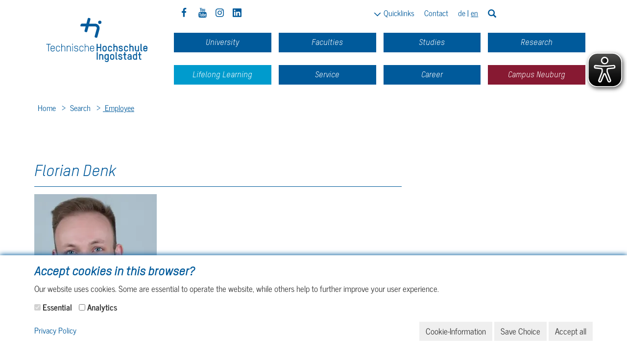

--- FILE ---
content_type: text/html; charset=utf-8
request_url: https://www.thi.de/en/persons/florian-denk/
body_size: 23334
content:
<!DOCTYPE html>
<html lang="en" dir="ltr" class="no-js">
<head>

<meta charset="utf-8">
<!-- 
	********************************************************************************
	*                                                                *****  **     *
	*              TYPO3 by in2code.de - Wir leben TYPO3           ******  ****    *
	*                                                               *****  **      *
	* www.in2code.de / info(at)in2code(dot)de / +49 8031 8873983     *****         *
	*                                                                  **          *
	********************************************************************************

	This website is powered by TYPO3 - inspiring people to share!
	TYPO3 is a free open source Content Management Framework initially created by Kasper Skaarhoj and licensed under GNU/GPL.
	TYPO3 is copyright 1998-2025 of Kasper Skaarhoj. Extensions are copyright of their respective owners.
	Information and contribution at https://typo3.org/
-->


<link rel="icon" href="/_assets/a92153751098915699a1afa17e77f864/Images/favicon.ico" type="image/vnd.microsoft.icon">
<title>Florian Denk</title>
<meta name="generator" content="TYPO3 CMS">
<meta name="description" content="Research Assistant CARISSMA -- ">
<meta name="viewport" content="width=device-width, initial-scale=1.0, user-scalable=yes">
<meta name="robots" content="index,follow">
<meta property="og:type" content="website">
<meta property="og:title" content="Employee">
<meta name="twitter:card" content="summary">
<meta name="language" content="de">
<meta name="date" content="2106-02-07">
<meta name="title" content="Florian Denk">


<link rel="stylesheet" href="/_assets/f038457a108ded7ca0b077b63bfae195/Css/Main.min.css?1758628815" media="all">
<link rel="stylesheet" href="/_assets/4494abc9f78ce463c181602903984673/Css/style.css?1758628817" media="all">
<link rel="stylesheet" href="/_assets/a92153751098915699a1afa17e77f864/Css/style.css?1758628808" media="all">


<script>
/*<![CDATA[*/
var TYPO3 = Object.assign(TYPO3 || {}, Object.fromEntries(Object.entries({"settings":{"TS":{"tx_in2eyeable_host":"www.thi.de","tx_in2eyeable_license":"0682de0b8ac192aclyqtofdki"}}}).filter((entry) => !['__proto__', 'prototype', 'constructor'].includes(entry[0]))));
/*]]>*/
</script>
<script src="/typo3temp/assets/js/856286ec278428db755ac2f777e12f34.js?1708513098"></script>


<meta property="fb:pages" content="117593495020991" />
<link rel="alternate" hreflang="x-default" href="https://www.thi.de/personen/florian-denk/"/>
<link rel="alternate" hreflang="de-DE" href="https://www.thi.de/personen/florian-denk/"/>
<link rel="alternate" hreflang="en-GB" href="https://www.thi.de/en/persons/florian-denk/"/>
<link rel="canonical" href="https://www.thi.de/en/persons/florian-denk/"/>
</head>
<body class="page5039">

    



    <div class="body-bg">
        <a class="skip-link" href="#content">
            Skip to main content
        </a>

        
                



<header
    class="navbar navbar- navbar-has-image navbar-top">
     <div class="modal fade" id="search-modal" tabindex="-1" role="dialog" aria-labelledby="search-modal" aria-hidden="true">
    <div class="modal-dialog" role="dialog">
        
<div class="tx_solr">
	<div class="row">
		<div class="col-md-12">
			
	
	<form method="get" class="modal-content" id="tx-solr-search-form-pi-results" action="/en/search/" data-suggest="/en/search?type=7384" data-suggest-header="Top Results" accept-charset="utf-8">
		<div class="modal-header">
			<button class="close" type="button" data-dismiss="modal" aria-label="Close"><span aria-hidden="true">&times;</span></button>
		</div>
		<div class="modal-body">
			

			

			<label for="tx-solr-search-query" class="visually-hidden">
				Enter search query
			</label>
			<input type="text"
				   id="tx-solr-search-query"
				   class="search-modal-input tx-solr-suggest tx-solr-suggest-focus tx-solr-q text-1 border-color-blue searchQuery"
				   name="tx_solr[q]"
				   value=""
				   placeholder="Enter search query"
			/>
		</div>
		<div class="modal-footer">
			<button class="submit search-button btn-rectangle btn-rectangle--thi-blue" type="submit" form="tx-solr-search-form-pi-results">
				<span class="navbar__modalsearch glyphicon glyphicon-search"></span>
				<span>Search</span>
			</button>
		</div>
	</form>


		</div>
	</div>
</div>
    </div>
</div>
     <div class="whenscrolldown" style="display:none;">
    <div class="col-sm-12 no-padding">
        <div class="cols3">
            <div class="col-left">
                <div class="align">
                    <a href="/en/"><img src="/_assets/a92153751098915699a1afa17e77f864/Images/thi_logo_b_RGB.svg" width="36" height="34"   alt="" ></a>
                </div>
            </div>
            <div class="col-right">
                <div class="col gotop">
                    <div class="align">
                        <a href="#">
                            jump back to top
                        </a>
                    </div>
                </div>
                <div class="col menu-lang">
                    <div class="align">
						
<div class="language-menu">
	<div class="langmenu quick-link">
		
			
				
				
				<a href="/personen/florian-denk/">de</a>
			
		
			
				 | 
				
				<a class="active" href="/en/persons/florian-denk/">en</a>
			
		
	</div>
</div>


                    </div>
                </div>
                <div class="col kontakt-link">
                    <div class="align">
                        <a href="/en/university/how-to-get-to-the-university/">Contact</a>
                    </div>
                </div>
                <div class="col links quicklinks">
                    <div class="btn-group" role="group">
                        <button class="quicklinks__button" data-toggle="dropdown" aria-haspopup="true" aria-expanded="false"><svg viewBox="0 0 20 15" xmlns="http://www.w3.org/2000/svg" class="quicklinks__icon" width="20" height="15"><path d="M0,0L3,0L10,7L17,0L20,0L10,10L0,0Z"/></svg><span>Quicklinks</span></button><ul class="dropdown-menu dropdown-quick text-1 quicklinks__list"><li class="quicklinks__header">more THI pages</li><li class="quicklinks__item"><a href="/en/studies/semester-dates/">semester dates</a></li><li class="quicklinks__item"><a href="https://moodle.thi.de/moodle" target="_blank" rel="noreferrer">Moodle</a></li><li class="quicklinks__item"><a href="https://www3.primuss.de/cgi-bin/bew_anmeldung_v2/index.pl?Session=&amp;FH=fhin&amp;Email=&amp;Portal=1&amp;Language=en" target="_blank" rel="noreferrer">PRIMUSS Application portal</a></li><li class="quicklinks__item"><a href="https://www3.primuss.de/cgi-bin/login/index.pl?FH=fhin" target="_blank" rel="noreferrer">PRIMUSS student's portal</a></li><li class="quicklinks__item"><a href="https://www3.primuss.de/stpl/index.php?FH=fhin&amp;Language=de" target="_blank" rel="noreferrer">Curriculum</a></li><li class="quicklinks__item"><a href="https://outlook.office.com" target="_blank" rel="noreferrer">Webmail</a></li><li class="quicklinks__item"><a href="https://studverthi.de/" target="_blank" rel="noreferrer">Student Council website</a></li></ul>
                    </div>
                </div>
            </div>
        </div>
    </div>
</div>

    <div class="container header-container">
        <div class="row u-fullwidth">
            <div class="navbar-header navbar-header-main col-sm-3 col-md-3 col-xs-12">
                
                        <a class="navbar-brand navbar-brand-image" title="Startseite aufrufen" href="/en/">
                            <picture>
                                <source media="(min-width: 768px)" srcset="/_assets/a92153751098915699a1afa17e77f864/Images/Site/thi_logo_wb_RGB.svg">
                                <img src="/typo3temp/assets/_processed_/e/d/csm_thi_logo_vertikal_d11b54a3a8.webp" alt="" height="" width="" class="" />
                            </picture>
                        </a>
                    
                
                    <button class="navbar-toggle collapsed" type="button" data-toggle3=".main-menu">
                        <span class="sr-only">Toggle navigation</span>
                        <span class="icon-bar"></span>
                        <span class="icon-bar"></span>
                        <span class="icon-bar"></span>
                    </button>
                
            </div>
            <div class="col-md-9 col-sm-9 col-xs-12 static-col">
                <div class="row hidden-xs top-menu">
                    <div class="col-sm-9">
                        <div class="row">
                            <div class="col-sm-5 no-padding">
                                <div class="bg-info">
                                    <div id="organisms-Social-Icons" class="sg-pattern">
                                        <div class="sg-pattern-body">
                                            <div class="col-xs-12">
                                                <a href="https://www.facebook.com/thingolstadt" target="_blank" class="socialicon facebook" rel="noreferrer" title="THI facebook Profil"><svg xmlns="http://www.w3.org/2000/svg" viewBox="0 0 16 28"><path fill="currentColor" d="M14.984.187v4.125h-2.453c-1.922 0-2.281.922-2.281 2.25v2.953h4.578l-.609 4.625H10.25v11.859H5.469V14.14H1.485V9.515h3.984V6.109C5.469 2.156 7.891 0 11.422 0c1.687 0 3.141.125 3.563.187z"/></svg></a><a href="https://www.youtube.com/user/HochschuleIngolstadt" target="_blank" class="socialicon youtube" rel="noreferrer" title="THI Youtube Profil"><svg xmlns="http://www.w3.org/2000/svg" viewBox="0 0 24 28"><path fill="currentColor" d="M15.172 19.437v3.297c0 .703-.203 1.047-.609 1.047-.234 0-.469-.109-.703-.344v-4.703c.234-.234.469-.344.703-.344.406 0 .609.359.609 1.047zm5.281.016v.719h-1.406v-.719c0-.703.234-1.062.703-1.062s.703.359.703 1.062zM5.359 16.047h1.672v-1.469H2.156v1.469h1.641v8.891H5.36v-8.891zm4.5 8.891h1.391v-7.719H9.859v5.906c-.313.438-.609.656-.891.656-.187 0-.297-.109-.328-.328-.016-.047-.016-.219-.016-.547v-5.688H7.233v6.109c0 .547.047.906.125 1.141.125.391.453.578.906.578.5 0 1.031-.313 1.594-.953v.844zm6.703-2.313v-3.078c0-.719-.031-1.234-.141-1.547-.172-.578-.562-.875-1.109-.875-.516 0-1 .281-1.453.844v-3.391h-1.391v10.359h1.391v-.75c.469.578.953.859 1.453.859.547 0 .938-.297 1.109-.859.109-.328.141-.844.141-1.563zm5.282-.156v-.203h-1.422c0 .562-.016.875-.031.953-.078.375-.281.562-.625.562-.484 0-.719-.359-.719-1.078v-1.359h2.797v-1.609c0-.828-.141-1.422-.422-1.813-.406-.531-.953-.797-1.656-.797-.719 0-1.266.266-1.672.797-.297.391-.438.984-.438 1.813v2.703c0 .828.156 1.437.453 1.813.406.531.953.797 1.687.797s1.313-.281 1.687-.828a1.8 1.8 0 0 0 .328-.844c.031-.141.031-.453.031-.906zm-9.5-14.266V4.922c0-.719-.203-1.078-.672-1.078-.453 0-.672.359-.672 1.078v3.281c0 .719.219 1.094.672 1.094.469 0 .672-.375.672-1.094zm11.234 11.735c0 1.797-.016 3.719-.406 5.469-.297 1.234-1.297 2.141-2.5 2.266-2.875.328-5.781.328-8.672.328s-5.797 0-8.672-.328c-1.203-.125-2.219-1.031-2.5-2.266-.406-1.75-.406-3.672-.406-5.469 0-1.813.016-3.719.406-5.469.297-1.234 1.297-2.141 2.516-2.281 2.859-.313 5.766-.313 8.656-.313s5.797 0 8.672.313c1.203.141 2.219 1.047 2.5 2.281.406 1.75.406 3.656.406 5.469zM7.984 0h1.594L7.687 6.234v4.234H6.124V6.234c-.141-.766-.453-1.859-.953-3.313-.344-.969-.688-1.953-1.016-2.922h1.656L6.92 4.108zm5.782 5.203v2.734c0 .828-.141 1.453-.438 1.844-.391.531-.938.797-1.656.797-.703 0-1.25-.266-1.641-.797-.297-.406-.438-1.016-.438-1.844V5.203c0-.828.141-1.437.438-1.828.391-.531.938-.797 1.641-.797.719 0 1.266.266 1.656.797.297.391.438 1 .438 1.828zM19 2.672v7.797h-1.422V9.61c-.562.656-1.094.969-1.609.969-.453 0-.781-.187-.922-.578-.078-.234-.125-.609-.125-1.172V2.673h1.422v5.734c0 .328 0 .516.016.547.031.219.141.344.328.344.281 0 .578-.219.891-.672V2.673h1.422z"/></svg></a><a href="https://www.instagram.com/thingolstadt_official" target="_blank" class="socialicon instagram" rel="noreferrer" title="THI Instagram Profil"><svg xmlns="http://www.w3.org/2000/svg" viewBox="0 0 24 28"><path fill="currentColor" d="M16 14c0-2.203-1.797-4-4-4s-4 1.797-4 4 1.797 4 4 4 4-1.797 4-4zm2.156 0c0 3.406-2.75 6.156-6.156 6.156S5.844 17.406 5.844 14 8.594 7.844 12 7.844s6.156 2.75 6.156 6.156zm1.688-6.406c0 .797-.641 1.437-1.437 1.437S16.97 8.39 16.97 7.594s.641-1.437 1.437-1.437 1.437.641 1.437 1.437zM12 4.156c-1.75 0-5.5-.141-7.078.484-.547.219-.953.484-1.375.906s-.688.828-.906 1.375c-.625 1.578-.484 5.328-.484 7.078s-.141 5.5.484 7.078c.219.547.484.953.906 1.375s.828.688 1.375.906c1.578.625 5.328.484 7.078.484s5.5.141 7.078-.484c.547-.219.953-.484 1.375-.906s.688-.828.906-1.375c.625-1.578.484-5.328.484-7.078s.141-5.5-.484-7.078c-.219-.547-.484-.953-.906-1.375s-.828-.688-1.375-.906C17.5 4.015 13.75 4.156 12 4.156zM24 14c0 1.656.016 3.297-.078 4.953-.094 1.922-.531 3.625-1.937 5.031s-3.109 1.844-5.031 1.937c-1.656.094-3.297.078-4.953.078s-3.297.016-4.953-.078c-1.922-.094-3.625-.531-5.031-1.937S.173 20.875.08 18.953C-.014 17.297.002 15.656.002 14s-.016-3.297.078-4.953c.094-1.922.531-3.625 1.937-5.031s3.109-1.844 5.031-1.937c1.656-.094 3.297-.078 4.953-.078s3.297-.016 4.953.078c1.922.094 3.625.531 5.031 1.937s1.844 3.109 1.937 5.031C24.016 10.703 24 12.344 24 14z"/></svg></a><a href="https://www.linkedin.com/school/technische-hochschule-ingolstadt" target="_blank" class="socialicon linkedin" rel="noreferrer" title="Linkedin THI Profil"><svg xmlns="http://www.w3.org/2000/svg" aria-hidden="true" focusable="false" data-prefix="fab" data-icon="linkedin" class="svg-inline--fa fa-linkedin fa-w-14" role="img" viewBox="0 0 448 512"><path fill="currentColor" d="M416 32H31.9C14.3 32 0 46.5 0 64.3v383.4C0 465.5 14.3 480 31.9 480H416c17.6 0 32-14.5 32-32.3V64.3c0-17.8-14.4-32.3-32-32.3zM135.4 416H69V202.2h66.5V416zm-33.2-243c-21.3 0-38.5-17.3-38.5-38.5S80.9 96 102.2 96c21.2 0 38.5 17.3 38.5 38.5 0 21.3-17.2 38.5-38.5 38.5zm282.1 243h-66.4V312c0-24.8-.5-56.7-34.5-56.7-34.6 0-39.9 27-39.9 54.9V416h-66.4V202.2h63.7v29.2h.9c8.9-16.8 30.6-34.5 62.9-34.5 67.2 0 79.7 44.3 79.7 101.9V416z"/></svg></a>
                                            </div>
                                        </div>
                                    </div>
                                </div>
                            </div>
                            <div class="col-sm-7 no-padding">
                                <div class="cols3 flex flex--right">
                                    <div class="col links quicklinks">
                                        <div class="btn-group" role="group">
                                            <button class="quicklinks__button" data-toggle="dropdown" aria-haspopup="true" aria-expanded="false"><svg viewBox="0 0 20 15" xmlns="http://www.w3.org/2000/svg" class="quicklinks__icon" width="20" height="15"><path d="M0,0L3,0L10,7L17,0L20,0L10,10L0,0Z"/></svg><span>Quicklinks</span></button><ul class="dropdown-menu dropdown-quick text-1 quicklinks__list"><li class="quicklinks__header">more THI pages</li><li class="quicklinks__item"><a href="/en/studies/semester-dates/">semester dates</a></li><li class="quicklinks__item"><a href="https://moodle.thi.de/moodle" target="_blank" rel="noreferrer">Moodle</a></li><li class="quicklinks__item"><a href="https://www3.primuss.de/cgi-bin/bew_anmeldung_v2/index.pl?Session=&amp;FH=fhin&amp;Email=&amp;Portal=1&amp;Language=en" target="_blank" rel="noreferrer">PRIMUSS Application portal</a></li><li class="quicklinks__item"><a href="https://www3.primuss.de/cgi-bin/login/index.pl?FH=fhin" target="_blank" rel="noreferrer">PRIMUSS student's portal</a></li><li class="quicklinks__item"><a href="https://www3.primuss.de/stpl/index.php?FH=fhin&amp;Language=de" target="_blank" rel="noreferrer">Curriculum</a></li><li class="quicklinks__item"><a href="https://outlook.office.com" target="_blank" rel="noreferrer">Webmail</a></li><li class="quicklinks__item"><a href="https://studverthi.de/" target="_blank" rel="noreferrer">Student Council website</a></li></ul>
                                        </div>
                                    </div>
                                    <div class="col kontakt-link">
                                        <a href="/en/university/how-to-get-to-the-university/">Contact</a>
                                    </div>
                                    <div class="col menu-lang">
                                        
<div class="language-menu">
	<div class="langmenu quick-link">
		
			
				
				
				<a href="/personen/florian-denk/">de</a>
			
		
			
				 | 
				
				<a class="active" href="/en/persons/florian-denk/">en</a>
			
		
	</div>
</div>


                                    </div>
                                </div>
                            </div>
                        </div>
                    </div>
                    <div class="col-sm-3 no-padding searchbox--desktop">
                        <button class="submit navbar__search" type="button" data-toggle="modal" data-target="#search-modal">
                            <span class="glyphicon glyphicon-search"></span>
                            <span class="sr-only">Search</span>
                        </button>
                    </div>
                </div>
                <nav class="main-menu row" role="navigation" aria-label="Hauptnavigation">
                    <div class="visible-xs mobile-menu-item close-icon-wrap searchbox--mobile">
                        <button class="submit navbar__search" type="button" data-toggle="modal" data-target="#search-modal"><span class="glyphicon glyphicon-search"></span></button>
                        <span class="icon-close-alt" data-toggle3=".main-menu"></span>
                    </div>
                    <div class="visible-xs mobile-menu-item">
                        <a href="/en/">Home</a>
                    </div>
					

	<ul class="nav navbar-nav navbar-main">
		
			
			
					<li class="col-sm-3 nav-menuitem np-1 dropdown">
						<button type="button" class="np-molecule dropdown-toggle" data-toggle="dropdown">
							<span class="np-icon"></span>
							<span class="nav-link">
								University
								<span class="icon-in glyphicon glyphicon-menu-down"></span>
								<span class="icon-out glyphicon glyphicon-menu-up"></span>
							</span>
						</button>
						
	<div class="mn-main-1 submenu">
		<div class="mn-heading">
			University
			<button type="button" class="close-submenu-btn icon-close">
				<span class="sr-only">Close submenu</span>
			</button>
		</div>
		<div class="mn-wrap">
			<div class="mn-navblock col-sm-4">
				<ul class="mn-vnavigation">
					
						
								<li class="dropdown-submenu level-1 subdropdown ">
									<a href="/en/university/how-to-get-to-the-university/">
										General contact and directions
										<span class="icon-in glyphicon glyphicon-menu-down" data-toggle2="subdropdown"></span>
										<span class="icon-out glyphicon glyphicon-menu-up" data-toggle2="subdropdown"></span>
									</a>
									<button type="button" class="glyphicon glyphicon-menu-right" data-toggle2="subdropdown">
										<span class="sr-only">Open submenu</span>
									</button>
									
	<ul class="dropdown-menu level-2 col-sm-4">
		
			
					<li class="">
						<a href="/en/university/how-to-get-to-the-university/contact-options-for-students/">Contact options for students</a>
					</li>
				
		
			
					<li class="">
						<a href="/en/university/how-to-get-to-the-university/contact-forms/">Contact forms</a>
					</li>
				
		
			
					<li class="">
						<a href="/en/university/how-to-get-to-the-university/thi-main-campus/">THI Main campus, CARISSMA, Research, Lifelong Learning</a>
					</li>
				
		
			
					<li class="">
						<a href="/en/university/how-to-get-to-the-university/location-stauffenbergstrasse/">Location Stauffenbergstraße</a>
					</li>
				
		
			
					<li class="">
						<a href="/en/university/how-to-get-to-the-university/location-carissma-outdoor-test-facility/">Location CARISSMA Outdoor Test Facility</a>
					</li>
				
		
			
					<li class="">
						<a href="/en/university/how-to-get-to-the-university/location-campus-neuburg/donau/">Location Campus Neuburg/Donau</a>
					</li>
				
		
			
					<li class="">
						<a href="/en/university/how-to-get-to-the-university/office-and-opening-hours/">Office and opening hours</a>
					</li>
				
		
	</ul>

								</li>
							
					
						
								<li class="dropdown-submenu level-1 subdropdown ">
									<a href="/en/university/news/press-releases/">
										News
										<span class="icon-in glyphicon glyphicon-menu-down" data-toggle2="subdropdown"></span>
										<span class="icon-out glyphicon glyphicon-menu-up" data-toggle2="subdropdown"></span>
									</a>
									<button type="button" class="glyphicon glyphicon-menu-right" data-toggle2="subdropdown">
										<span class="sr-only">Open submenu</span>
									</button>
									
	<ul class="dropdown-menu level-2 col-sm-4">
		
			
					<li class="">
						<a href="/en/university/news/press-releases/">Press Releases</a>
					</li>
				
		
	</ul>

								</li>
							
					
						
								<li class="dropdown-submenu level-1 subdropdown ">
									<a href="/en/university/university-profile/">
										University Profile
										<span class="icon-in glyphicon glyphicon-menu-down" data-toggle2="subdropdown"></span>
										<span class="icon-out glyphicon glyphicon-menu-up" data-toggle2="subdropdown"></span>
									</a>
									<button type="button" class="glyphicon glyphicon-menu-right" data-toggle2="subdropdown">
										<span class="sr-only">Open submenu</span>
									</button>
									
	<ul class="dropdown-menu level-2 col-sm-4">
		
			
					<li class="">
						<a href="/en/university/university-profile/profile-and-strategy/">Profile and Strategy</a>
					</li>
				
		
			
					<li class="">
						<a href="/en/university/university-profile/facts-and-figures/">Facts and Figures</a>
					</li>
				
		
			
					<li class="">
						<a href="/en/university/university-profile/mission-statements/">Mission Statements</a>
					</li>
				
		
			
					<li class="">
						<a href="/en/university/university-profile/campus/">Campus grounds in Ingolstadt and Neuburg</a>
					</li>
				
		
			
					<li class="">
						<a href="/en/university/university-profile/translate-to-english-milestones/">Milestones</a>
					</li>
				
		
			
					<li class="dropdown-submenu level-1 subdropdown ">
						<a href="/en/university/university-profile/partner-und-foerderer/">
							Partners and Sponsors
							<span class="icon-in glyphicon glyphicon-menu-down" data-toggle2="subdropdown"></span>
							<span class="icon-out glyphicon glyphicon-menu-up" data-toggle2="subdropdown"></span>
						</a>
						<button type="button" class="glyphicon glyphicon-menu-right" data-toggle2="subdropdown">
							<span class="sr-only">Open submenu</span>
						</button>
						
	<ul class="dropdown-menu level-3 parent">
		
			
					<li class="">
						<a href="/en/university/university-profile/partner-und-foerderer/association-of-friends-of-the-thi/">Association of friends of the THI</a>
					</li>
				
		
			
					<li class="">
						<a href="/en/university/university-profile/partner-und-foerderer/association-for-international-relations/">Association for international relations</a>
					</li>
				
		
	</ul>

					</li>
				
		
			
					<li class="dropdown-submenu level-1 subdropdown ">
						<a href="/en/university/university-profile/university-management/">
							University Management
							<span class="icon-in glyphicon glyphicon-menu-down" data-toggle2="subdropdown"></span>
							<span class="icon-out glyphicon glyphicon-menu-up" data-toggle2="subdropdown"></span>
						</a>
						<button type="button" class="glyphicon glyphicon-menu-right" data-toggle2="subdropdown">
							<span class="sr-only">Open submenu</span>
						</button>
						
	<ul class="dropdown-menu level-3 parent">
		
			
					<li class="">
						<a href="/en/university/university-profile/university-management/climate-action-and-sustainability-management/">Climate Action and Sustainability Management</a>
					</li>
				
		
			
					<li class="">
						<a href="/en/university/university-profile/university-management/digitalisation/">Digitalisation</a>
					</li>
				
		
			
					<li class="">
						<a href="/en/university/university-profile/university-management/dept-for-communcation-press-media/">Dept. for Communcation, Press, Media</a>
					</li>
				
		
			
					<li class="">
						<a href="/en/university/university-profile/university-management/legal-department/">Legal department</a>
					</li>
				
		
			
					<li class="">
						<a href="/en/university/university-profile/hochschulorganisation/strategy-and-quality/">Strategy and Quality</a>
					</li>
				
		
			
					<li class="">
						<a href="/en/university/university-profile/hochschulorganisation/event-management/">Event Management</a>
					</li>
				
		
			
					<li class="">
						<a href="/en/university/university-profile/hochschulorganisation/service-center-study-affairs/">Service Center Study Affairs</a>
					</li>
				
		
			
					<li class="">
						<a href="/en/university/university-profile/organisation/career-service-student-counselling/">Career Service &amp; Student Counselling</a>
					</li>
				
		
			
					<li class="">
						<a href="/en/university/university-profile/university-management/international-office/">International Office</a>
					</li>
				
		
			
					<li class="">
						<a href="/en/university/university-profile/hochschulorganisation/womens-representatives/">Women’s Representatives</a>
					</li>
				
		
			
					<li class="">
						<a href="/en/university/university-profile/university-management/special-functions-counselling-and-support/">Special functions, counselling and support</a>
					</li>
				
		
	</ul>

					</li>
				
		
			
					<li class="dropdown-submenu level-1 subdropdown ">
						<a href="/en/university/university-profile/university-boards-and-organisation/">
							University Boards and Organisation
							<span class="icon-in glyphicon glyphicon-menu-down" data-toggle2="subdropdown"></span>
							<span class="icon-out glyphicon glyphicon-menu-up" data-toggle2="subdropdown"></span>
						</a>
						<button type="button" class="glyphicon glyphicon-menu-right" data-toggle2="subdropdown">
							<span class="sr-only">Open submenu</span>
						</button>
						
	<ul class="dropdown-menu level-3 parent">
		
			
					<li class="">
						<a href="/en/university/university-profile/organisation/university-board/">University Board</a>
					</li>
				
		
			
					<li class="">
						<a href="/en/university/university-profile/organisation/university-council/">University Council</a>
					</li>
				
		
			
					<li class="">
						<a href="/en/university/university-profile/organisation/senate/">Senate</a>
					</li>
				
		
			
					<li class="">
						<a href="/en/university/university-profile/organisation/students-council/">Students&#039; Council</a>
					</li>
				
		
	</ul>

					</li>
				
		
	</ul>

								</li>
							
					
						
								<li class="dropdown-submenu level-1 subdropdown ">
									<a href="/en/university/events/">
										Events
										<span class="icon-in glyphicon glyphicon-menu-down" data-toggle2="subdropdown"></span>
										<span class="icon-out glyphicon glyphicon-menu-up" data-toggle2="subdropdown"></span>
									</a>
									<button type="button" class="glyphicon glyphicon-menu-right" data-toggle2="subdropdown">
										<span class="sr-only">Open submenu</span>
									</button>
									
	<ul class="dropdown-menu level-2 col-sm-4">
		
			
					<li class="">
						<a href="/en/university/events/absolventenfeier-graduation-ceremony/">Akademische Feier - Graduation ceremony</a>
					</li>
				
		
			
					<li class="">
						<a href="/en/university/events/contact-the-career-fair/">CONTACT: The career fair</a>
					</li>
				
		
			
					<li class="">
						<a href="/en/university/events/on-campus-festival/">ON Campus Festival</a>
					</li>
				
		
	</ul>

								</li>
							
					
				</ul>
			</div>
		</div>
	</div>

					</li>
				
		
			
			
					<li class="col-sm-3 nav-menuitem np-1 dropdown">
						<button type="button" class="np-molecule dropdown-toggle" data-toggle="dropdown">
							<span class="np-icon"></span>
							<span class="nav-link">
								Faculties
								<span class="icon-in glyphicon glyphicon-menu-down"></span>
								<span class="icon-out glyphicon glyphicon-menu-up"></span>
							</span>
						</button>
						
	<div class="mn-main-1 submenu">
		<div class="mn-heading">
			Faculties
			<button type="button" class="close-submenu-btn icon-close">
				<span class="sr-only">Close submenu</span>
			</button>
		</div>
		<div class="mn-wrap">
			<div class="mn-navblock col-sm-4">
				<ul class="mn-vnavigation">
					
						
								<li class="">
									<a href="/en/faculties/">Faculties</a>
								</li>
							
					
						
								<li class="dropdown-submenu level-1 subdropdown ">
									<a href="/en/mechanical-engineering/">
										Faculty of Mechanical Engineering
										<span class="icon-in glyphicon glyphicon-menu-down" data-toggle2="subdropdown"></span>
										<span class="icon-out glyphicon glyphicon-menu-up" data-toggle2="subdropdown"></span>
									</a>
									<button type="button" class="glyphicon glyphicon-menu-right" data-toggle2="subdropdown">
										<span class="sr-only">Open submenu</span>
									</button>
									
	<ul class="dropdown-menu level-2 col-sm-4">
		
			
					<li class="">
						<a href="/en/mechanical-engineering/news-and-events/">News and Events</a>
					</li>
				
		
			
					<li class="dropdown-submenu level-1 subdropdown ">
						<a href="/en/mechanical-engineering/person-m/deans-office/">
							About us
							<span class="icon-in glyphicon glyphicon-menu-down" data-toggle2="subdropdown"></span>
							<span class="icon-out glyphicon glyphicon-menu-up" data-toggle2="subdropdown"></span>
						</a>
						<button type="button" class="glyphicon glyphicon-menu-right" data-toggle2="subdropdown">
							<span class="sr-only">Open submenu</span>
						</button>
						
	<ul class="dropdown-menu level-3 parent">
		
			
					<li class="">
						<a href="/en/mechanical-engineering/person-m/deans-office/">Dean&#039;s Office</a>
					</li>
				
		
			
					<li class="">
						<a href="/en/mechanical-engineering/person-m/professors-of-the-faculty/">Professors of the Faculty</a>
					</li>
				
		
	</ul>

					</li>
				
		
			
					<li class="">
						<a href="/en/mechanical-engineering/degree-programmes-m/">Degree Programmes Mechanical Engineering</a>
					</li>
				
		
			
					<li class="dropdown-submenu level-1 subdropdown ">
						<a href="/en/mechanical-engineering/areas-of-expertise-research/">
							Areas of Expertise &amp; Research
							<span class="icon-in glyphicon glyphicon-menu-down" data-toggle2="subdropdown"></span>
							<span class="icon-out glyphicon glyphicon-menu-up" data-toggle2="subdropdown"></span>
						</a>
						<button type="button" class="glyphicon glyphicon-menu-right" data-toggle2="subdropdown">
							<span class="sr-only">Open submenu</span>
						</button>
						
	<ul class="dropdown-menu level-3 parent">
		
			
					<li class="">
						<a href="/en/research/institute-of-new-energy-systems-ines/">Link to Institute of new Energy-Systems</a>
					</li>
				
		
			
					<li class="">
						<a href="/en/mechanical-engineering/areas-of-expertise-research/projects-in-aeronautical-engineering/">Projects in Aeronautical Engineering</a>
					</li>
				
		
			
					<li class="">
						<a href="/en/mechanical-engineering/areas-of-expertise-research/acoustics/">Acoustics</a>
					</li>
				
		
			
					<li class="">
						<a href="/en/mechanical-engineering/areas-of-expertise-research/materials-science/">Materials Science</a>
					</li>
				
		
	</ul>

					</li>
				
		
			
					<li class="">
						<a href="/en/mechanical-engineering/laboratories/">Laboratories</a>
					</li>
				
		
			
					<li class="">
						<a href="/en/mechanical-engineering/international/">International</a>
					</li>
				
		
	</ul>

								</li>
							
					
						
								<li class="dropdown-submenu level-1 subdropdown ">
									<a href="/en/engineering-and-management/">
										Faculty of Engineering and Management
										<span class="icon-in glyphicon glyphicon-menu-down" data-toggle2="subdropdown"></span>
										<span class="icon-out glyphicon glyphicon-menu-up" data-toggle2="subdropdown"></span>
									</a>
									<button type="button" class="glyphicon glyphicon-menu-right" data-toggle2="subdropdown">
										<span class="sr-only">Open submenu</span>
									</button>
									
	<ul class="dropdown-menu level-2 col-sm-4">
		
			
					<li class="">
						<a href="/en/engineering-and-management/news-and-events/">News and Events</a>
					</li>
				
		
			
					<li class="dropdown-submenu level-1 subdropdown ">
						<a href="/en/engineering-and-management/team/">
							Team
							<span class="icon-in glyphicon glyphicon-menu-down" data-toggle2="subdropdown"></span>
							<span class="icon-out glyphicon glyphicon-menu-up" data-toggle2="subdropdown"></span>
						</a>
						<button type="button" class="glyphicon glyphicon-menu-right" data-toggle2="subdropdown">
							<span class="sr-only">Open submenu</span>
						</button>
						
	<ul class="dropdown-menu level-3 parent">
		
			
					<li class="">
						<a href="/en/engineering-and-management/team/professors-and-teaching-staff/">Professors and Teaching Staff</a>
					</li>
				
		
	</ul>

					</li>
				
		
			
					<li class="">
						<a href="/en/engineering-and-management/degree-programmes-wi/">Degree Programmes Engineering and Management</a>
					</li>
				
		
			
					<li class="">
						<a href="/en/engineering-and-management/projects/">Projects</a>
					</li>
				
		
			
					<li class="dropdown-submenu level-1 subdropdown ">
						<a href="/en/engineering-and-management/laboratories/">
							Laboratories
							<span class="icon-in glyphicon glyphicon-menu-down" data-toggle2="subdropdown"></span>
							<span class="icon-out glyphicon glyphicon-menu-up" data-toggle2="subdropdown"></span>
						</a>
						<button type="button" class="glyphicon glyphicon-menu-right" data-toggle2="subdropdown">
							<span class="sr-only">Open submenu</span>
						</button>
						
	<ul class="dropdown-menu level-3 parent">
		
			
					<li class="">
						<a href="/en/engineering-and-management/laboratories/physics-laboratory/">Physics laboratory</a>
					</li>
				
		
			
					<li class="">
						<a href="/en/engineering-and-management/laboratories/laboratory-for-production-now-and-product-development/">Laboratory for production now and product development</a>
					</li>
				
		
			
					<li class="">
						<a href="/en/engineering-and-management/laboratories/technical-design-laboratory/">Technical Design Laboratory</a>
					</li>
				
		
			
					<li class="">
						<a href="/en/engineering-and-management/laboratories/laboratory-for-production-and-logistics/">Production Engineering Laboratory</a>
					</li>
				
		
			
					<li class="">
						<a href="/en/engineering-and-management/laboratories/laboratory-for-welding-and-cutting-technology/">Laboratory for welding and cutting technology</a>
					</li>
				
		
	</ul>

					</li>
				
		
			
					<li class="dropdown-submenu level-1 subdropdown ">
						<a href="/en/engineering-and-management/areas-of-expertise-research/">
							Expertise &amp; Research Fields
							<span class="icon-in glyphicon glyphicon-menu-down" data-toggle2="subdropdown"></span>
							<span class="icon-out glyphicon glyphicon-menu-up" data-toggle2="subdropdown"></span>
						</a>
						<button type="button" class="glyphicon glyphicon-menu-right" data-toggle2="subdropdown">
							<span class="sr-only">Open submenu</span>
						</button>
						
	<ul class="dropdown-menu level-3 parent">
		
			
					<li class="">
						<a href="/en/engineering-and-management/areas-of-expertise-research/analysis-of-and-advice-on-technical-claims/">Analysis of and Advice on Technical Claims</a>
					</li>
				
		
			
					<li class="">
						<a href="/en/research/bavarian-foresight-institute/">Bavarian Foresight Institute</a>
					</li>
				
		
			
					<li class="">
						<a href="/en/engineering-and-management/areas-of-expertise-research/entrepreneurship-and-innovation-management/">Entrepreneurship and Innovation Management</a>
					</li>
				
		
			
					<li class="">
						<a href="/en/engineering-and-management/areas-of-expertise-research/translate-to-english-fertigungstechnik/">Production Engineering</a>
					</li>
				
		
			
					<li class="">
						<a href="/en/engineering-and-management/areas-of-expertise-research/business-process-management/">Business Process Management</a>
					</li>
				
		
			
					<li class="">
						<a href="/en/engineering-and-management/areas-of-expertise-research/translate-to-english-industrie-40-und-digitalisierung-der-produktion/">Industry 4.0 and Digitalization of Production</a>
					</li>
				
		
			
					<li class="">
						<a href="/en/engineering-and-management/areas-of-expertise-research/translate-to-english-ki-anwendungen-in-innov-produktions-u-logistiksystemen/">AI Applications in Innov. Production &amp; Logistics Systems</a>
					</li>
				
		
			
					<li class="">
						<a href="/en/engineering-and-management/areas-of-expertise-research/translate-to-english-ki-basierte-optimierung-in-der-automobilproduktion/">KI-Based Optimization in the Automobile Production</a>
					</li>
				
		
			
					<li class="">
						<a href="/en/engineering-and-management/areas-of-expertise-research/translate-to-english-produktions-und-montagesysteme/">Production and Assembly Systems</a>
					</li>
				
		
			
					<li class="">
						<a href="/en/engineering-and-management/areas-of-expertise-research/statistical-modelling-and-machine-learning-in-engineering/">Statistical Modelling and Machine Learning in Engineering</a>
					</li>
				
		
			
					<li class="">
						<a href="/en/engineering-and-management/areas-of-expertise-research/engineering-procurement/">Engineering Procurement</a>
					</li>
				
		
	</ul>

					</li>
				
		
			
					<li class="">
						<a href="/en/engineering-and-management/international-students/">International Students</a>
					</li>
				
		
	</ul>

								</li>
							
					
						
								<li class="dropdown-submenu level-1 subdropdown ">
									<a href="/en/electrical-engineering-and-information-technology/">
										Faculty Electrical Engineering &amp; Information Technology
										<span class="icon-in glyphicon glyphicon-menu-down" data-toggle2="subdropdown"></span>
										<span class="icon-out glyphicon glyphicon-menu-up" data-toggle2="subdropdown"></span>
									</a>
									<button type="button" class="glyphicon glyphicon-menu-right" data-toggle2="subdropdown">
										<span class="sr-only">Open submenu</span>
									</button>
									
	<ul class="dropdown-menu level-2 col-sm-4">
		
			
					<li class="">
						<a href="/en/electrical-engineering-and-information-technology/news/">News</a>
					</li>
				
		
			
					<li class="dropdown-submenu level-1 subdropdown ">
						<a href="/en/faculties/faculty-of-electrical-engineering-and-information-technology/team/">
							Team
							<span class="icon-in glyphicon glyphicon-menu-down" data-toggle2="subdropdown"></span>
							<span class="icon-out glyphicon glyphicon-menu-up" data-toggle2="subdropdown"></span>
						</a>
						<button type="button" class="glyphicon glyphicon-menu-right" data-toggle2="subdropdown">
							<span class="sr-only">Open submenu</span>
						</button>
						
	<ul class="dropdown-menu level-3 parent">
		
			
					<li class="">
						<a href="/en/electrical-engineering-and-information-technology/professors/">Professors and Teaching Staff</a>
					</li>
				
		
	</ul>

					</li>
				
		
			
					<li class="">
						<a href="/en/electrical-engineering-and-information-technology/fields-of-competency-and-research/">Fields of Competency and Research</a>
					</li>
				
		
			
					<li class="">
						<a href="/en/electrical-engineering-and-information-technology/degree-programmes-e/">Degree Programmes</a>
					</li>
				
		
			
					<li class="">
						<a href="/en/electrical-engineering-and-information-technology/laboratories/">Laboratories</a>
					</li>
				
		
	</ul>

								</li>
							
					
						
								<li class="dropdown-submenu level-1 subdropdown ">
									<a href="/en/computer-science/">
										Faculty of Computer Science
										<span class="icon-in glyphicon glyphicon-menu-down" data-toggle2="subdropdown"></span>
										<span class="icon-out glyphicon glyphicon-menu-up" data-toggle2="subdropdown"></span>
									</a>
									<button type="button" class="glyphicon glyphicon-menu-right" data-toggle2="subdropdown">
										<span class="sr-only">Open submenu</span>
									</button>
									
	<ul class="dropdown-menu level-2 col-sm-4">
		
			
					<li class="">
						<a href="/en/computer-science/news-and-events/">News and Events</a>
					</li>
				
		
			
					<li class="dropdown-submenu level-1 subdropdown ">
						<a href="/en/computer-science/about-us/">
							About us
							<span class="icon-in glyphicon glyphicon-menu-down" data-toggle2="subdropdown"></span>
							<span class="icon-out glyphicon glyphicon-menu-up" data-toggle2="subdropdown"></span>
						</a>
						<button type="button" class="glyphicon glyphicon-menu-right" data-toggle2="subdropdown">
							<span class="sr-only">Open submenu</span>
						</button>
						
	<ul class="dropdown-menu level-3 parent">
		
			
					<li class="">
						<a href="/en/computer-science/professors/">Professors at the Faculty of Computer Science THI</a>
					</li>
				
		
			
					<li class="">
						<a href="/en/computer-science/about-us/open-positions-as-adjunct-lecturers/">Open positions as adjunct lecturers</a>
					</li>
				
		
	</ul>

					</li>
				
		
			
					<li class="">
						<a href="/en/computer-science/professors/">Our professors</a>
					</li>
				
		
			
					<li class="">
						<a href="/en/computer-science/degree-programmes-i/">Degree programmes Computer Science</a>
					</li>
				
		
			
					<li class="dropdown-submenu level-1 subdropdown ">
						<a href="/en/computer-science/laboratories-faculty-i/">
							Laboratories
							<span class="icon-in glyphicon glyphicon-menu-down" data-toggle2="subdropdown"></span>
							<span class="icon-out glyphicon glyphicon-menu-up" data-toggle2="subdropdown"></span>
						</a>
						<button type="button" class="glyphicon glyphicon-menu-right" data-toggle2="subdropdown">
							<span class="sr-only">Open submenu</span>
						</button>
						
	<ul class="dropdown-menu level-3 parent">
		
			
					<li class="">
						<a href="/en/computer-science/laboratories-faculty-i/laboratory-autonomous-vehicles/">Laboratory Autonomous Vehicles</a>
					</li>
				
		
			
					<li class="">
						<a href="/en/computer-science/laboratories-faculty-i/lab-for-embedded-systems/">Lab for Embedded Systems</a>
					</li>
				
		
			
					<li class="">
						<a href="/en/computer-science/laboratories-faculty-i/laboratory-digital-medicine/">Laboratory Digital Medicine</a>
					</li>
				
		
			
					<li class="">
						<a href="/en/computer-science/laboratories-faculty-i/laboratory-aircraft-electronics-and-computer-science/">Laboratory Aircraft Electronics and Computer Science</a>
					</li>
				
		
			
					<li class="">
						<a href="/en/computer-science/laboratories-faculty-i/laboratory-hexapod-test-bench/">Laboratory Hexapod test bench</a>
					</li>
				
		
			
					<li class="">
						<a href="/en/computer-science/laboratories-faculty-i/laboratory-computer-networks/">Laboratory Computer Networks</a>
					</li>
				
		
			
					<li class="">
						<a href="/en/computer-science/laboratories-faculty-i/laboratory-user-experience-design/">Laboratory User Experience Design</a>
					</li>
				
		
			
					<li class="">
						<a href="/en/computer-science/laboratories-faculty-i/laboratory-virtual-reality-and-simulation/">Laboratory Virtual Reality and Simulation</a>
					</li>
				
		
	</ul>

					</li>
				
		
			
					<li class="">
						<a href="/en/computer-science/international/">Joining as a student from abroad?</a>
					</li>
				
		
	</ul>

								</li>
							
					
						
								<li class="dropdown-submenu level-1 subdropdown ">
									<a href="/en/faculties/sustainable-infrastructure/">
										Faculty of Sustainable Infrastructure
										<span class="icon-in glyphicon glyphicon-menu-down" data-toggle2="subdropdown"></span>
										<span class="icon-out glyphicon glyphicon-menu-up" data-toggle2="subdropdown"></span>
									</a>
									<button type="button" class="glyphicon glyphicon-menu-right" data-toggle2="subdropdown">
										<span class="sr-only">Open submenu</span>
									</button>
									
	<ul class="dropdown-menu level-2 col-sm-4">
		
			
					<li class="">
						<a href="/en/faculties/sustainable-infrastructure/news/">News</a>
					</li>
				
		
			
					<li class="dropdown-submenu level-1 subdropdown ">
						<a href="/en/faculties/sustainable-infrastructure/deans-office-and-team/">
							About us
							<span class="icon-in glyphicon glyphicon-menu-down" data-toggle2="subdropdown"></span>
							<span class="icon-out glyphicon glyphicon-menu-up" data-toggle2="subdropdown"></span>
						</a>
						<button type="button" class="glyphicon glyphicon-menu-right" data-toggle2="subdropdown">
							<span class="sr-only">Open submenu</span>
						</button>
						
	<ul class="dropdown-menu level-3 parent">
		
			
					<li class="">
						<a href="/en/faculties/sustainable-infrastructure/deans-office-and-team/open-positions-as-adjunct-lecturers/">Open positions as adjunct lecturers</a>
					</li>
				
		
	</ul>

					</li>
				
		
			
					<li class="">
						<a href="/en/faculties/sustainable-infrastructure/laboratory/">Laboratory</a>
					</li>
				
		
			
					<li class="">
						<a href="/en/faculties/sustainable-infrastructure/degree-programmes-ni/">Degree programmes-NI</a>
					</li>
				
		
			
					<li class="dropdown-submenu level-1 subdropdown ">
						<a href="/en/faculties/sustainable-infrastructure/campus-neuburg/">
							Campus Neuburg
							<span class="icon-in glyphicon glyphicon-menu-down" data-toggle2="subdropdown"></span>
							<span class="icon-out glyphicon glyphicon-menu-up" data-toggle2="subdropdown"></span>
						</a>
						<button type="button" class="glyphicon glyphicon-menu-right" data-toggle2="subdropdown">
							<span class="sr-only">Open submenu</span>
						</button>
						
	<ul class="dropdown-menu level-3 parent">
		
			
					<li class="">
						<a href="/en/faculties/sustainable-infrastructure/campus-neuburg/campus-facilities/">Campus Facilities</a>
					</li>
				
		
			
					<li class="">
						<a href="/en/campus-neuburg-1/neuburg-city-and-region/">Neuburg - city and region</a>
					</li>
				
		
	</ul>

					</li>
				
		
	</ul>

								</li>
							
					
						
								<li class="dropdown-submenu level-1 subdropdown ">
									<a href="/en/thi-business-school/welcome-to-thi-business-school/">
										THI Business School
										<span class="icon-in glyphicon glyphicon-menu-down" data-toggle2="subdropdown"></span>
										<span class="icon-out glyphicon glyphicon-menu-up" data-toggle2="subdropdown"></span>
									</a>
									<button type="button" class="glyphicon glyphicon-menu-right" data-toggle2="subdropdown">
										<span class="sr-only">Open submenu</span>
									</button>
									
	<ul class="dropdown-menu level-2 col-sm-4">
		
			
					<li class="dropdown-submenu level-1 subdropdown ">
						<a href="/en/thi-business-school/welcome-to-thi-business-school/">
							Welcome to THI Business School
							<span class="icon-in glyphicon glyphicon-menu-down" data-toggle2="subdropdown"></span>
							<span class="icon-out glyphicon glyphicon-menu-up" data-toggle2="subdropdown"></span>
						</a>
						<button type="button" class="glyphicon glyphicon-menu-right" data-toggle2="subdropdown">
							<span class="sr-only">Open submenu</span>
						</button>
						
	<ul class="dropdown-menu level-3 parent">
		
			
					<li class="">
						<a href="/en/thi-business-school/welcome-to-thi-business-school/our-vision/">Our Vision</a>
					</li>
				
		
			
					<li class="">
						<a href="/en/thi-business-school/welcome-to-thi-business-school/our-mission/">Our Mission</a>
					</li>
				
		
			
					<li class="">
						<a href="/en/thi-business-school/welcome-to-thi-business-school/our-core-values/">Our Core Values</a>
					</li>
				
		
			
					<li class="">
						<a href="/en/thi-business-school/facts-and-figures/">Facts and Figures</a>
					</li>
				
		
			
					<li class="">
						<a href="/en/thi-business-school/welcome-to-thi-business-school/study-program-data/">Study Program Data</a>
					</li>
				
		
			
					<li class="">
						<a href="/en/thi-business-school/welcome-to-thi-business-school/sustainability/">Sustainability at THI Business School</a>
					</li>
				
		
	</ul>

					</li>
				
		
			
					<li class="">
						<a href="/en/thi-business-school/studying-at-thi-business-school-in-ingolstadt/">Studying at THI Business School in Ingolstadt</a>
					</li>
				
		
			
					<li class="">
						<a href="/en/thi-business-school/degree-programmes-bs/">Degree Programmes Business School</a>
					</li>
				
		
			
					<li class="">
						<a href="/en/thi-business-school/news-and-events/">News and Events</a>
					</li>
				
		
			
					<li class="">
						<a href="/en/thi-business-school/international/">Business School International</a>
					</li>
				
		
			
					<li class="">
						<a href="/en/thi-business-school/areas-of-expertise/">Areas of Expertise</a>
					</li>
				
		
			
					<li class="dropdown-submenu level-1 subdropdown ">
						<a href="/en/thi-business-school/dual-studies/">
							Dual studies
							<span class="icon-in glyphicon glyphicon-menu-down" data-toggle2="subdropdown"></span>
							<span class="icon-out glyphicon glyphicon-menu-up" data-toggle2="subdropdown"></span>
						</a>
						<button type="button" class="glyphicon glyphicon-menu-right" data-toggle2="subdropdown">
							<span class="sr-only">Open submenu</span>
						</button>
						
	<ul class="dropdown-menu level-3 parent">
		
			
					<li class="">
						<a href="/en/studies/degree-programmes/dual-studies/dual-study-models-at-the-thi/">Information for students</a>
					</li>
				
		
			
					<li class="">
						<a href="/en/service/dual-studies-information-for-companies/">Information for companies</a>
					</li>
				
		
			
					<li class="">
						<a href="/en/thi-business-school/dual-studies/co-operate-companies-of-the-thi-business-school/">Co-operate companies of the THI Business School</a>
					</li>
				
		
	</ul>

					</li>
				
		
			
					<li class="dropdown-submenu level-1 subdropdown ">
						<a href="/en/thi-business-school/about-us/deans-office/">
							About us
							<span class="icon-in glyphicon glyphicon-menu-down" data-toggle2="subdropdown"></span>
							<span class="icon-out glyphicon glyphicon-menu-up" data-toggle2="subdropdown"></span>
						</a>
						<button type="button" class="glyphicon glyphicon-menu-right" data-toggle2="subdropdown">
							<span class="sr-only">Open submenu</span>
						</button>
						
	<ul class="dropdown-menu level-3 parent">
		
			
					<li class="">
						<a href="/en/thi-business-school/about-us/deans-office/">Dean&#039;s Office</a>
					</li>
				
		
			
					<li class="">
						<a href="/en/thi-business-school/about-us/professors-of-the-thi-business-school/">Professors of the THI Business School</a>
					</li>
				
		
			
					<li class="">
						<a href="/en/thi-business-school/about-us/lecturer/">Lecturer</a>
					</li>
				
		
			
					<li class="">
						<a href="/en/thi-business-school/about-us/visiting-professors/">Visiting professors</a>
					</li>
				
		
			
					<li class="">
						<a href="/en/thi-business-school/about-us/professors-of-the-thi-business-school/translate-to-english-emeritiert/">Retired professors</a>
					</li>
				
		
			
					<li class="">
						<a href="/en/thi-business-school/about-us/honorary-professors/">Honorary Professors</a>
					</li>
				
		
			
					<li class="">
						<a href="/en/thi-business-school/about-us/research-assistants/">Research Assistants</a>
					</li>
				
		
			
					<li class="">
						<a href="/en/thi-business-school/about-us/advisory-council/">Advisory Council</a>
					</li>
				
		
			
					<li class="">
						<a href="/en/thi-business-school/about-us/translate-to-english-suche-lehrbeauftragte/">We are hiring: Lecturers</a>
					</li>
				
		
	</ul>

					</li>
				
		
	</ul>

								</li>
							
					
				</ul>
			</div>
		</div>
	</div>

					</li>
				
		
			
			
					<li class="col-sm-3 nav-menuitem np-1 dropdown">
						<button type="button" class="np-molecule dropdown-toggle" data-toggle="dropdown">
							<span class="np-icon"></span>
							<span class="nav-link">
								Studies
								<span class="icon-in glyphicon glyphicon-menu-down"></span>
								<span class="icon-out glyphicon glyphicon-menu-up"></span>
							</span>
						</button>
						
	<div class="mn-main-1 submenu">
		<div class="mn-heading">
			Studies
			<button type="button" class="close-submenu-btn icon-close">
				<span class="sr-only">Close submenu</span>
			</button>
		</div>
		<div class="mn-wrap">
			<div class="mn-navblock col-sm-4">
				<ul class="mn-vnavigation">
					
						
								<li class="">
									<a href="/en/studies/semester-dates/">Semester dates</a>
								</li>
							
					
						
								<li class="dropdown-submenu level-1 subdropdown ">
									<a href="/en/studies/studying-at-thi/">
										Studying at THI
										<span class="icon-in glyphicon glyphicon-menu-down" data-toggle2="subdropdown"></span>
										<span class="icon-out glyphicon glyphicon-menu-up" data-toggle2="subdropdown"></span>
									</a>
									<button type="button" class="glyphicon glyphicon-menu-right" data-toggle2="subdropdown">
										<span class="sr-only">Open submenu</span>
									</button>
									
	<ul class="dropdown-menu level-2 col-sm-4">
		
			
					<li class="">
						<a href="/en/studies/studying-at-thi/mobility/">Mobility</a>
					</li>
				
		
			
					<li class="">
						<a href="/en/studies/studying-at-thi/engineering/">Engineering</a>
					</li>
				
		
			
					<li class="">
						<a href="/en/studies/studying-at-thi/business/">Business</a>
					</li>
				
		
			
					<li class="">
						<a href="/en/studies/studying-at-thi/digitisation/">Digitisation</a>
					</li>
				
		
			
					<li class="">
						<a href="/en/studies/studying-at-thi/design-and-creativity/">Design and Creativity</a>
					</li>
				
		
			
					<li class="">
						<a href="/en/studies/studying-at-thi/sustainability-infrastructure-and-renewable-energies/">Sustainability, infrastructure and renewable energies</a>
					</li>
				
		
	</ul>

								</li>
							
					
						
								<li class="dropdown-submenu level-1 subdropdown ">
									<a href="/en/studies/degree-programmes/">
										Degree programmes
										<span class="icon-in glyphicon glyphicon-menu-down" data-toggle2="subdropdown"></span>
										<span class="icon-out glyphicon glyphicon-menu-up" data-toggle2="subdropdown"></span>
									</a>
									<button type="button" class="glyphicon glyphicon-menu-right" data-toggle2="subdropdown">
										<span class="sr-only">Open submenu</span>
									</button>
									
	<ul class="dropdown-menu level-2 col-sm-4">
		
			
					<li class="">
						<a href="/en/studies/degree-programmes/bachelor-study-courses/">Bachelor study courses</a>
					</li>
				
		
			
					<li class="">
						<a href="/en/studies/degree-programmes/master-study-courses/">Master Study Courses</a>
					</li>
				
		
			
					<li class="dropdown-submenu level-1 subdropdown ">
						<a href="/en/studies/degree-programmes/dual-studies/">
							Dual Studies
							<span class="icon-in glyphicon glyphicon-menu-down" data-toggle2="subdropdown"></span>
							<span class="icon-out glyphicon glyphicon-menu-up" data-toggle2="subdropdown"></span>
						</a>
						<button type="button" class="glyphicon glyphicon-menu-right" data-toggle2="subdropdown">
							<span class="sr-only">Open submenu</span>
						</button>
						
	<ul class="dropdown-menu level-3 parent">
		
			
					<li class="">
						<a href="/en/studies/degree-programmes/dual-studies/bachelor-dual/">Bachelor dual</a>
					</li>
				
		
			
					<li class="">
						<a href="/en/studies/degree-programmes/dual-studies/master-dual/">Master dual</a>
					</li>
				
		
			
					<li class="">
						<a href="/en/studies/degree-programmes/dual-studies/dual-corporate-partners/">Dual corporate partners</a>
					</li>
				
		
			
					<li class="">
						<a href="/en/studies/degree-programmes/dual-studies/dual-study-models-at-the-thi/">Dual study models at the THI</a>
					</li>
				
		
			
					<li class="">
						<a href="/en/studies/degree-programmes/dual-studies/applying-for-dual-studies/">Applying for dual studies</a>
					</li>
				
		
			
					<li class="">
						<a href="/en/studies/degree-programmes/dual-studies/advantages-of-a-dual-study-progamme/">Advantages of a dual study progamme</a>
					</li>
				
		
	</ul>

					</li>
				
		
			
					<li class="">
						<a href="/en/studies/degree-programmes/virtual-university-of-bavaria-vhb/">Virtual University of Bavaria (vhb)</a>
					</li>
				
		
	</ul>

								</li>
							
					
						
								<li class="dropdown-submenu level-1 subdropdown ">
									<a href="/en/studies/thi-counselling-services/">
										THI Counselling Services
										<span class="icon-in glyphicon glyphicon-menu-down" data-toggle2="subdropdown"></span>
										<span class="icon-out glyphicon glyphicon-menu-up" data-toggle2="subdropdown"></span>
									</a>
									<button type="button" class="glyphicon glyphicon-menu-right" data-toggle2="subdropdown">
										<span class="sr-only">Open submenu</span>
									</button>
									
	<ul class="dropdown-menu level-2 col-sm-4">
		
			
					<li class="dropdown-submenu level-1 subdropdown ">
						<a href="/en/studies/thi-counselling-services/counselling-for-prospective-students/">
							Counselling for prospective students
							<span class="icon-in glyphicon glyphicon-menu-down" data-toggle2="subdropdown"></span>
							<span class="icon-out glyphicon glyphicon-menu-up" data-toggle2="subdropdown"></span>
						</a>
						<button type="button" class="glyphicon glyphicon-menu-right" data-toggle2="subdropdown">
							<span class="sr-only">Open submenu</span>
						</button>
						
	<ul class="dropdown-menu level-3 parent">
		
			
					<li class="">
						<a href="/en/studies/thi-counselling-services/counselling-for-prospective-students/prospective-bachelor-students/">prospective bachelor students</a>
					</li>
				
		
			
					<li class="">
						<a href="/en/studies/thi-counselling-services/counselling-for-prospective-students/information-for-prospective-master-students/">Information for prospective master students</a>
					</li>
				
		
	</ul>

					</li>
				
		
			
					<li class="dropdown-submenu level-1 subdropdown ">
						<a href="/en/studies/thi-counselling-services/counselling-for-students/">
							Counselling for students
							<span class="icon-in glyphicon glyphicon-menu-down" data-toggle2="subdropdown"></span>
							<span class="icon-out glyphicon glyphicon-menu-up" data-toggle2="subdropdown"></span>
						</a>
						<button type="button" class="glyphicon glyphicon-menu-right" data-toggle2="subdropdown">
							<span class="sr-only">Open submenu</span>
						</button>
						
	<ul class="dropdown-menu level-3 parent">
		
			
					<li class="">
						<a href="/en/studies/thi-counselling-services/beratung-fuer-studierende/student-counselling/">Student Counselling</a>
					</li>
				
		
			
					<li class="">
						<a href="/en/studies/thi-counselling-services/counselling-for-students/translate-to-english-beurlaubung-vom-studium/">Leave of absence from studies</a>
					</li>
				
		
			
					<li class="">
						<a href="/en/studies/thi-counselling-services/beratung-fuer-studierende/psychological-psychotherapeutic-counselling/">Psychological counselling</a>
					</li>
				
		
			
					<li class="">
						<a href="/en/studies/thi-counselling-services/beratung-fuer-studierende/social-counselling/">Social counselling</a>
					</li>
				
		
	</ul>

					</li>
				
		
			
					<li class="">
						<a href="/en/studies/thi-counselling-services/studying-with-children-and-maternity-protection/">Studying with children and maternity protection</a>
					</li>
				
		
			
					<li class="">
						<a href="/en/studies/thi-counselling-services/studying-with-a-disability-or-chronic-illness/">Studying with a Disability or Chronic Illness</a>
					</li>
				
		
	</ul>

								</li>
							
					
						
								<li class="dropdown-submenu level-1 subdropdown ">
									<a href="/en/studies/application/">
										Application
										<span class="icon-in glyphicon glyphicon-menu-down" data-toggle2="subdropdown"></span>
										<span class="icon-out glyphicon glyphicon-menu-up" data-toggle2="subdropdown"></span>
									</a>
									<button type="button" class="glyphicon glyphicon-menu-right" data-toggle2="subdropdown">
										<span class="sr-only">Open submenu</span>
									</button>
									
	<ul class="dropdown-menu level-2 col-sm-4">
		
			
					<li class="">
						<a href="/en/studies/application/bachelor-application/">Bachelor Application</a>
					</li>
				
		
			
					<li class="">
						<a href="/en/studies/application/master-application/">Master Application</a>
					</li>
				
		
			
					<li class="">
						<a href="/en/studies/application/bachelorapplication-from-abroad/">Bachelor application from abroad</a>
					</li>
				
		
			
					<li class="">
						<a href="/en/studies/application/masterapplication-from-abroad/">Masterapplication from abroad</a>
					</li>
				
		
			
					<li class="">
						<a href="/en/studies/application/masters-and-qualified-professionals/">Masters and Qualified Professionals</a>
					</li>
				
		
			
					<li class="">
						<a href="/en/studies/application/admission-and-enrollment/">Admission and Enrollment</a>
					</li>
				
		
			
					<li class="">
						<a href="/en/studies/application/primuss-students-portal/">PRIMUSS student´s portal</a>
					</li>
				
		
	</ul>

								</li>
							
					
						
								<li class="dropdown-submenu level-1 subdropdown ">
									<a href="/en/studies/financial-assistance/">
										Financial Assistance
										<span class="icon-in glyphicon glyphicon-menu-down" data-toggle2="subdropdown"></span>
										<span class="icon-out glyphicon glyphicon-menu-up" data-toggle2="subdropdown"></span>
									</a>
									<button type="button" class="glyphicon glyphicon-menu-right" data-toggle2="subdropdown">
										<span class="sr-only">Open submenu</span>
									</button>
									
	<ul class="dropdown-menu level-2 col-sm-4">
		
			
					<li class="">
						<a href="/en/studies/international-degree-students/tuition-fees/">Tuition fees for international students</a>
					</li>
				
		
	</ul>

								</li>
							
					
						
								<li class="">
									<a href="/en/international/studies/internships/">Internships</a>
								</li>
							
					
						
								<li class="">
									<a href="/en/international/studies/examination/">Examination</a>
								</li>
							
					
						
								<li class="dropdown-submenu level-1 subdropdown ">
									<a href="/en/studies/language-center/">
										Language Center
										<span class="icon-in glyphicon glyphicon-menu-down" data-toggle2="subdropdown"></span>
										<span class="icon-out glyphicon glyphicon-menu-up" data-toggle2="subdropdown"></span>
									</a>
									<button type="button" class="glyphicon glyphicon-menu-right" data-toggle2="subdropdown">
										<span class="sr-only">Open submenu</span>
									</button>
									
	<ul class="dropdown-menu level-2 col-sm-4">
		
			
					<li class="">
						<a href="/en/studies/language-center/course-offerings-at-the-language-center/">Course Offerings at the Language Center</a>
					</li>
				
		
			
					<li class="">
						<a href="/en/studies/language-center/further-language-acquisition-options/">Further language acquisition options</a>
					</li>
				
		
	</ul>

								</li>
							
					
						
								<li class="">
									<a href="/en/studies/startup-center/">Startup Center</a>
								</li>
							
					
						
								<li class="dropdown-submenu level-1 subdropdown ">
									<a href="/en/international/studies/going-abroad/">
										Going abroad during your studies
										<span class="icon-in glyphicon glyphicon-menu-down" data-toggle2="subdropdown"></span>
										<span class="icon-out glyphicon glyphicon-menu-up" data-toggle2="subdropdown"></span>
									</a>
									<button type="button" class="glyphicon glyphicon-menu-right" data-toggle2="subdropdown">
										<span class="sr-only">Open submenu</span>
									</button>
									
	<ul class="dropdown-menu level-2 col-sm-4">
		
			
					<li class="dropdown-submenu level-1 subdropdown ">
						<a href="/en/studies/going-abroad/study-abroad/step-4-financial-issues/erasmus-programme/">
							Erasmus+ Programme
							<span class="icon-in glyphicon glyphicon-menu-down" data-toggle2="subdropdown"></span>
							<span class="icon-out glyphicon glyphicon-menu-up" data-toggle2="subdropdown"></span>
						</a>
						<button type="button" class="glyphicon glyphicon-menu-right" data-toggle2="subdropdown">
							<span class="sr-only">Open submenu</span>
						</button>
						
	<ul class="dropdown-menu level-3 parent">
		
			
					<li class="">
						<a href="/en/studies/going-abroad/study-abroad/step-4-financial-issues/erasmus-programme/translate-to-english-foerderraten-erasmus/">Funding Rates Erasmus+</a>
					</li>
				
		
			
					<li class="">
						<a href="/en/studies/going-abroad/staff-mobility/">Staff mobility</a>
					</li>
				
		
			
					<li class="">
						<a href="/en/studies/going-abroad/study-abroad/step-4-financial-issues/erasmus-programme/translate-to-english-outgoing-studierendenmobilitaet-sm/">Outgoing Student Mobility</a>
					</li>
				
		
	</ul>

					</li>
				
		
			
					<li class="dropdown-submenu level-1 subdropdown ">
						<a href="/en/studies/going-abroad/study-abroad/">
							Study abroad
							<span class="icon-in glyphicon glyphicon-menu-down" data-toggle2="subdropdown"></span>
							<span class="icon-out glyphicon glyphicon-menu-up" data-toggle2="subdropdown"></span>
						</a>
						<button type="button" class="glyphicon glyphicon-menu-right" data-toggle2="subdropdown">
							<span class="sr-only">Open submenu</span>
						</button>
						
	<ul class="dropdown-menu level-3 parent">
		
			
					<li class="">
						<a href="/en/studies/going-abroad/study-abroad/timetable-semester-abroad/">Timetable Semester Abroad</a>
					</li>
				
		
			
					<li class="">
						<a href="/en/studies/going-abroad/study-abroad/step-1-choosing-a-partner-university/">Step 1: Choosing a partner university</a>
					</li>
				
		
			
					<li class="">
						<a href="/en/studies/going-abroad/study-abroad/step-2-applying-at-thi/">Step 2: Applying at THI</a>
					</li>
				
		
			
					<li class="">
						<a href="/en/studies/going-abroad/study-abroad/step-3-applying-at-the-partner-university/">Step 3: Applying at the partner university</a>
					</li>
				
		
			
					<li class="">
						<a href="/en/studies/going-abroad/study-abroad/step-4-financial-issues/step-5-other-funding-scholarships/">Funding &amp; scholarships</a>
					</li>
				
		
			
					<li class="">
						<a href="/en/studies/going-abroad/study-abroad/step-6-learning-agreement/">Step 5: Learning Agreement</a>
					</li>
				
		
			
					<li class="">
						<a href="/en/studies/going-abroad/study-abroad/step-7-after-your-return/">Step 6: After your return</a>
					</li>
				
		
			
					<li class="">
						<a href="/en/studies/going-abroad/study-abroad/translate-to-english-doppelabschluss/">Double Degrees</a>
					</li>
				
		
	</ul>

					</li>
				
		
			
					<li class="dropdown-submenu level-1 subdropdown ">
						<a href="/en/studies/going-abroad/internship/">
							Internship
							<span class="icon-in glyphicon glyphicon-menu-down" data-toggle2="subdropdown"></span>
							<span class="icon-out glyphicon glyphicon-menu-up" data-toggle2="subdropdown"></span>
						</a>
						<button type="button" class="glyphicon glyphicon-menu-right" data-toggle2="subdropdown">
							<span class="sr-only">Open submenu</span>
						</button>
						
	<ul class="dropdown-menu level-3 parent">
		
			
					<li class="">
						<a href="/en/studies/going-abroad/internship/step-1-general-conditions/">Step 1: General Conditions</a>
					</li>
				
		
			
					<li class="">
						<a href="/en/studies/going-abroad/internship/step-2-motivation-goals/">Step 2: Motivation, Goals</a>
					</li>
				
		
			
					<li class="">
						<a href="/en/studies/going-abroad/internship/step-3-finding-an-internship/">Step 3: Finding an Internship</a>
					</li>
				
		
			
					<li class="">
						<a href="/en/studies/going-abroad/internship/step-4-application/">Step 4: Application</a>
					</li>
				
		
			
					<li class="">
						<a href="/en/studies/going-abroad/internship/step-5-i-have-found-an-internship-next-steps/">Step 5: I Have Found an Internship - Next Steps</a>
					</li>
				
		
			
					<li class="">
						<a href="/en/studies/going-abroad/internship/translate-to-english-schritt-6-finanzierung/">Step 6: Funding</a>
					</li>
				
		
			
					<li class="">
						<a href="/en/studies/going-abroad/internship/step-6-after-the-internship/">Step 6: After the Internship</a>
					</li>
				
		
	</ul>

					</li>
				
		
			
					<li class="">
						<a href="/en/studies/going-abroad/summer-schools/">Summer Schools/ Winter Schools</a>
					</li>
				
		
			
					<li class="">
						<a href="/en/international/studies/going-abroad/translate-to-english-freemover/">Freemover</a>
					</li>
				
		
	</ul>

								</li>
							
					
						
								<li class="dropdown-submenu level-1 subdropdown ">
									<a href="/en/studies/exchange-students/">
										Exchange Students
										<span class="icon-in glyphicon glyphicon-menu-down" data-toggle2="subdropdown"></span>
										<span class="icon-out glyphicon glyphicon-menu-up" data-toggle2="subdropdown"></span>
									</a>
									<button type="button" class="glyphicon glyphicon-menu-right" data-toggle2="subdropdown">
										<span class="sr-only">Open submenu</span>
									</button>
									
	<ul class="dropdown-menu level-2 col-sm-4">
		
			
					<li class="dropdown-submenu level-1 subdropdown ">
						<a href="/en/studies/exchange-students/ethics-international-summer-school/">
							eTHIcs: International Summer School
							<span class="icon-in glyphicon glyphicon-menu-down" data-toggle2="subdropdown"></span>
							<span class="icon-out glyphicon glyphicon-menu-up" data-toggle2="subdropdown"></span>
						</a>
						<button type="button" class="glyphicon glyphicon-menu-right" data-toggle2="subdropdown">
							<span class="sr-only">Open submenu</span>
						</button>
						
	<ul class="dropdown-menu level-3 parent">
		
			
					<li class="">
						<a href="/en/studies/exchange-students/ethics-international-summer-school/application-and-fees/">Application</a>
					</li>
				
		
			
					<li class="">
						<a href="/en/studies/exchange-students/ethics-international-summer-school/accommodation/">Accommodation</a>
					</li>
				
		
			
					<li class="">
						<a href="/en/studies/exchange-students/ethics-international-summer-school/ux-boot-camp-designing-for-acce/">About the Course</a>
					</li>
				
		
	</ul>

					</li>
				
		
	</ul>

								</li>
							
					
						
								<li class="dropdown-submenu level-1 subdropdown ">
									<a href="/en/studies/international-degree-students/">
										International degree students
										<span class="icon-in glyphicon glyphicon-menu-down" data-toggle2="subdropdown"></span>
										<span class="icon-out glyphicon glyphicon-menu-up" data-toggle2="subdropdown"></span>
									</a>
									<button type="button" class="glyphicon glyphicon-menu-right" data-toggle2="subdropdown">
										<span class="sr-only">Open submenu</span>
									</button>
									
	<ul class="dropdown-menu level-2 col-sm-4">
		
			
					<li class="">
						<a href="/en/studies/international-degree-students/tuition-fees/">Tuition fees</a>
					</li>
				
		
			
					<li class="">
						<a href="/en/studies/international-degree-students/practical-information-for-internationals/">Practical Information for Internationals</a>
					</li>
				
		
			
					<li class="">
						<a href="/en/studies/international-degree-students/arrival-form/">Arrival Form</a>
					</li>
				
		
			
					<li class="">
						<a href="/en/studies/international-degree-students/shift/">SHIFT - The Strategic Hub for International Future Talent</a>
					</li>
				
		
			
					<li class="">
						<a href="/en/studies/international-degree-students/daad-study-visit-for-groups-thi/">DAAD Study Visit for Groups @THI</a>
					</li>
				
		
	</ul>

								</li>
							
					
						
								<li class="">
									<a href="/en/international/studies/career-service-for-students/">Career Service for students</a>
								</li>
							
					
						
								<li class="dropdown-submenu level-1 subdropdown ">
									<a href="/en/studies/campus-and-student-life/">
										Campus and student life
										<span class="icon-in glyphicon glyphicon-menu-down" data-toggle2="subdropdown"></span>
										<span class="icon-out glyphicon glyphicon-menu-up" data-toggle2="subdropdown"></span>
									</a>
									<button type="button" class="glyphicon glyphicon-menu-right" data-toggle2="subdropdown">
										<span class="sr-only">Open submenu</span>
									</button>
									
	<ul class="dropdown-menu level-2 col-sm-4">
		
			
					<li class="dropdown-submenu level-1 subdropdown ">
						<a href="/en/studies/campus-and-student-life/student-clubs-and-initiatives-at-thi/">
							Student clubs and initiatives at THI
							<span class="icon-in glyphicon glyphicon-menu-down" data-toggle2="subdropdown"></span>
							<span class="icon-out glyphicon glyphicon-menu-up" data-toggle2="subdropdown"></span>
						</a>
						<button type="button" class="glyphicon glyphicon-menu-right" data-toggle2="subdropdown">
							<span class="sr-only">Open submenu</span>
						</button>
						
	<ul class="dropdown-menu level-3 parent">
		
			
					<li class="">
						<a href="/en/studies/campus-and-student-life/student-clubs-and-initiatives-at-thi/consultin-e-v/">consult.IN e. V.</a>
					</li>
				
		
			
					<li class="">
						<a href="/en/studies/campus-and-student-life/student-clubs-and-initiatives-at-thi/enactus-ingolstadt-ev/">Enactus Ingolstadt e.V.</a>
					</li>
				
		
			
					<li class="">
						<a href="/en/studies/campus-and-student-life/student-clubs-and-initiatives-at-thi/hochschulgaming-ingolstadt-ev/">Hochschulgaming Ingolstadt e.V.</a>
					</li>
				
		
			
					<li class="">
						<a href="/en/studies/campus-and-student-life/student-clubs-and-initiatives-at-thi/catholic-university-community/">Catholic University Community</a>
					</li>
				
		
			
					<li class="">
						<a href="/en/studies/campus-and-student-life/student-clubs-and-initiatives-at-thi/neuland-ingolstadt-e-v/">Neuland Ingolstadt e. V.</a>
					</li>
				
		
			
					<li class="">
						<a href="/en/international/studies/campus-and-student-life/student-clubs-and-initiatives-at-thi/newexist-the-start-up-initiative/">NEWEXIST - The start-up initiative</a>
					</li>
				
		
			
					<li class="">
						<a href="/en/studies/campus-and-student-life/student-clubs-and-initiatives-at-thi/nice-network-international-culture-exchange/">N.I.C.E. (Network &amp; International Culture Exchange)</a>
					</li>
				
		
			
					<li class="">
						<a href="/en/studies/campus-and-student-life/student-clubs-and-initiatives-at-thi/our-future-ev/">Our Future e.V.</a>
					</li>
				
		
			
					<li class="">
						<a href="/en/studies/campus-and-student-life/student-clubs-and-initiatives-at-thi/schanzer-racing-electric-ev/">Schanzer Racing Electric e.V.</a>
					</li>
				
		
			
					<li class="">
						<a href="/en/studies/campus-and-student-life/student-clubs-and-initiatives-at-thi/studenten-bilden-schueler-e-v/">Studenten bilden Schüler e. V.</a>
					</li>
				
		
			
					<li class="">
						<a href="/en/studies/campus-and-student-life/student-clubs-and-initiatives-at-thi/studentischer-boersenclub-ingolstadt/">Studentischer Börsenclub Ingolstadt</a>
					</li>
				
		
			
					<li class="">
						<a href="/en/studies/campus-and-student-life/student-clubs-and-initiatives-at-thi/students-life/">Students&#039; Life</a>
					</li>
				
		
			
					<li class="">
						<a href="/en/studies/campus-and-student-life/student-clubs-and-initiatives-at-thi/unicef-university-group/">UNICEF University Group</a>
					</li>
				
		
	</ul>

					</li>
				
		
			
					<li class="">
						<a href="/en/international/studies/campus-and-student-life/accommodation/">Accommodation</a>
					</li>
				
		
			
					<li class="">
						<a href="/en/international/studies/campus-and-student-life/student-discounts/">Student discounts</a>
					</li>
				
		
			
					<li class="">
						<a href="/en/international/studies/campus-and-student-life/public-transport-parking-and-more/">Public transport, parking and more</a>
					</li>
				
		
			
					<li class="">
						<a href="/en/studies/campus-and-student-life/mentoring-and-buddy-programme/">Mentoring and Buddy Programme</a>
					</li>
				
		
	</ul>

								</li>
							
					
				</ul>
			</div>
		</div>
	</div>

					</li>
				
		
			
			
					<li class="col-sm-3 nav-menuitem np-1 dropdown">
						<button type="button" class="np-molecule dropdown-toggle" data-toggle="dropdown">
							<span class="np-icon"></span>
							<span class="nav-link">
								Research
								<span class="icon-in glyphicon glyphicon-menu-down"></span>
								<span class="icon-out glyphicon glyphicon-menu-up"></span>
							</span>
						</button>
						
	<div class="mn-main-1 submenu">
		<div class="mn-heading">
			Research
			<button type="button" class="close-submenu-btn icon-close">
				<span class="sr-only">Close submenu</span>
			</button>
		</div>
		<div class="mn-wrap">
			<div class="mn-navblock col-sm-4">
				<ul class="mn-vnavigation">
					
						
								<li class="dropdown-submenu level-1 subdropdown ">
									<a href="/en/research/research-at-thi/">
										Research at THI
										<span class="icon-in glyphicon glyphicon-menu-down" data-toggle2="subdropdown"></span>
										<span class="icon-out glyphicon glyphicon-menu-up" data-toggle2="subdropdown"></span>
									</a>
									<button type="button" class="glyphicon glyphicon-menu-right" data-toggle2="subdropdown">
										<span class="sr-only">Open submenu</span>
									</button>
									
	<ul class="dropdown-menu level-2 col-sm-4">
		
			
					<li class="">
						<a href="/en/research/research-at-thi/project-5going/">Project 5GoIng</a>
					</li>
				
		
			
					<li class="dropdown-submenu level-1 subdropdown ">
						<a href="/en/research/research-competencies/">
							Research competencies
							<span class="icon-in glyphicon glyphicon-menu-down" data-toggle2="subdropdown"></span>
							<span class="icon-out glyphicon glyphicon-menu-up" data-toggle2="subdropdown"></span>
						</a>
						<button type="button" class="glyphicon glyphicon-menu-right" data-toggle2="subdropdown">
							<span class="sr-only">Open submenu</span>
						</button>
						
	<ul class="dropdown-menu level-3 parent">
		
			
					<li class="">
						<a href="/en/mechanical-engineering/areas-of-expertise-research/materials-science/">Materials and Surface Technology</a>
					</li>
				
		
			
					<li class="">
						<a href="/en/studies/startup-center/">Start-ups</a>
					</li>
				
		
	</ul>

					</li>
				
		
			
					<li class="">
						<a href="/en/research/research-at-thi/your-career-in-research/">Your Career in Research</a>
					</li>
				
		
	</ul>

								</li>
							
					
						
								<li class="dropdown-submenu level-1 subdropdown ">
									<a href="/en/research/doctoral-school/">
										Doctoral School
										<span class="icon-in glyphicon glyphicon-menu-down" data-toggle2="subdropdown"></span>
										<span class="icon-out glyphicon glyphicon-menu-up" data-toggle2="subdropdown"></span>
									</a>
									<button type="button" class="glyphicon glyphicon-menu-right" data-toggle2="subdropdown">
										<span class="sr-only">Open submenu</span>
									</button>
									
	<ul class="dropdown-menu level-2 col-sm-4">
		
			
					<li class="dropdown-submenu level-1 subdropdown ">
						<a href="/en/research/doctoral-school/prospective-doctorates/">
							Prospective doctorates
							<span class="icon-in glyphicon glyphicon-menu-down" data-toggle2="subdropdown"></span>
							<span class="icon-out glyphicon glyphicon-menu-up" data-toggle2="subdropdown"></span>
						</a>
						<button type="button" class="glyphicon glyphicon-menu-right" data-toggle2="subdropdown">
							<span class="sr-only">Open submenu</span>
						</button>
						
	<ul class="dropdown-menu level-3 parent">
		
			
					<li class="">
						<a href="/en/research/doctoral-school/prospective-doctorates/ways-to-your-doctorate/">Ways to your doctorate</a>
					</li>
				
		
			
					<li class="">
						<a href="/en/research/doctoral-school/prospective-doctorates/financing/">Financing</a>
					</li>
				
		
	</ul>

					</li>
				
		
			
					<li class="dropdown-submenu level-1 subdropdown ">
						<a href="/en/research/doctoral-school/doctorates/">
							Doctorates
							<span class="icon-in glyphicon glyphicon-menu-down" data-toggle2="subdropdown"></span>
							<span class="icon-out glyphicon glyphicon-menu-up" data-toggle2="subdropdown"></span>
						</a>
						<button type="button" class="glyphicon glyphicon-menu-right" data-toggle2="subdropdown">
							<span class="sr-only">Open submenu</span>
						</button>
						
	<ul class="dropdown-menu level-3 parent">
		
			
					<li class="">
						<a href="/en/research/doctoral-school/doctorates/certificate-doctoral-studies/">Certificate Doctoral Studies</a>
					</li>
				
		
	</ul>

					</li>
				
		
			
					<li class="dropdown-submenu level-1 subdropdown ">
						<a href="/en/research/doctoral-school/about-us/">
							About us
							<span class="icon-in glyphicon glyphicon-menu-down" data-toggle2="subdropdown"></span>
							<span class="icon-out glyphicon glyphicon-menu-up" data-toggle2="subdropdown"></span>
						</a>
						<button type="button" class="glyphicon glyphicon-menu-right" data-toggle2="subdropdown">
							<span class="sr-only">Open submenu</span>
						</button>
						
	<ul class="dropdown-menu level-3 parent">
		
			
					<li class="">
						<a href="/en/research/doctoral-school/about-us/consortial-doctorates/">Consortial Doctorates</a>
					</li>
				
		
			
					<li class="">
						<a href="/en/research/doctoral-school/about-us/doctorate-course-cooperation-partners/">Doctorate course cooperation partners</a>
					</li>
				
		
			
					<li class="">
						<a href="/en/research/doctoral-school/about-us/abgeschlossene-promotionen/">Completed doctorates</a>
					</li>
				
		
	</ul>

					</li>
				
		
			
					<li class="">
						<a href="/en/research/doctoral-school/news-and-events-at-thi-doctoral-school/">News and Events at THI Doctoral School</a>
					</li>
				
		
	</ul>

								</li>
							
					
						
								<li class="dropdown-submenu level-1 subdropdown ">
									<a href="/en/research/transfer-at-thi/">
										Transfer at THI
										<span class="icon-in glyphicon glyphicon-menu-down" data-toggle2="subdropdown"></span>
										<span class="icon-out glyphicon glyphicon-menu-up" data-toggle2="subdropdown"></span>
									</a>
									<button type="button" class="glyphicon glyphicon-menu-right" data-toggle2="subdropdown">
										<span class="sr-only">Open submenu</span>
									</button>
									
	<ul class="dropdown-menu level-2 col-sm-4">
		
			
					<li class="">
						<a href="/en/research/transfer-at-thi/transfer-news/">Transfer News</a>
					</li>
				
		
			
					<li class="">
						<a href="/en/research/transfer-at-thi/research-and-transfer-events/">Research and Transfer Events</a>
					</li>
				
		
			
					<li class="">
						<a href="/en/research/transfer-at-thi/projects-and-initiatives/">Projects and Initiatives</a>
					</li>
				
		
			
					<li class="">
						<a href="https://aware.thi.de/en/">AWARE - Applied Research with Latin America</a>
					</li>
				
		
			
					<li class="">
						<a href="https://mensch-in-bewegung.info/" rel="noreferrer">Mensch in Bewegung</a>
					</li>
				
		
			
					<li class="dropdown-submenu level-1 subdropdown ">
						<a href="/en/research/transfer-at-thi/safir/">
							SAFIR
							<span class="icon-in glyphicon glyphicon-menu-down" data-toggle2="subdropdown"></span>
							<span class="icon-out glyphicon glyphicon-menu-up" data-toggle2="subdropdown"></span>
						</a>
						<button type="button" class="glyphicon glyphicon-menu-right" data-toggle2="subdropdown">
							<span class="sr-only">Open submenu</span>
						</button>
						
	<ul class="dropdown-menu level-3 parent">
		
			
					<li class="">
						<a href="/en/research/transfer-at-thi/safir/intensification-phase/">Intensification Phase</a>
					</li>
				
		
			
					<li class="">
						<a href="/en/research/transfer-at-thi/safir/set-up-phase/">Set-up Phase</a>
					</li>
				
		
			
					<li class="">
						<a href="/en/research/transfer-at-thi/safir/about-us/">About us</a>
					</li>
				
		
			
					<li class="">
						<a href="/en/research/transfer-at-thi/safir/safir-news-alt/">SAFIR News alt</a>
					</li>
				
		
	</ul>

					</li>
				
		
	</ul>

								</li>
							
					
						
								<li class="dropdown-submenu level-1 subdropdown ">
									<a href="/en/research/carissma/">
										CARISSMA
										<span class="icon-in glyphicon glyphicon-menu-down" data-toggle2="subdropdown"></span>
										<span class="icon-out glyphicon glyphicon-menu-up" data-toggle2="subdropdown"></span>
									</a>
									<button type="button" class="glyphicon glyphicon-menu-right" data-toggle2="subdropdown">
										<span class="sr-only">Open submenu</span>
									</button>
									
	<ul class="dropdown-menu level-2 col-sm-4">
		
			
					<li class="dropdown-submenu level-1 subdropdown ">
						<a href="/en/research/carissma/philosophy/ueber-uns/">
							Philosophy
							<span class="icon-in glyphicon glyphicon-menu-down" data-toggle2="subdropdown"></span>
							<span class="icon-out glyphicon glyphicon-menu-up" data-toggle2="subdropdown"></span>
						</a>
						<button type="button" class="glyphicon glyphicon-menu-right" data-toggle2="subdropdown">
							<span class="sr-only">Open submenu</span>
						</button>
						
	<ul class="dropdown-menu level-3 parent">
		
			
					<li class="">
						<a href="/en/research/carissma/philosophy/ueber-uns/">Über uns</a>
					</li>
				
		
			
					<li class="">
						<a href="/en/research/carissma/career/">Career</a>
					</li>
				
		
			
					<li class="">
						<a href="/en/research/carissma/team/">Team</a>
					</li>
				
		
	</ul>

					</li>
				
		
			
					<li class="">
						<a href="/en/research/carissma/news-press/">News &amp; Press</a>
					</li>
				
		
			
					<li class="dropdown-submenu level-1 subdropdown ">
						<a href="/en/research/carissma/c-iad/">
							C-IAD
							<span class="icon-in glyphicon glyphicon-menu-down" data-toggle2="subdropdown"></span>
							<span class="icon-out glyphicon glyphicon-menu-up" data-toggle2="subdropdown"></span>
						</a>
						<button type="button" class="glyphicon glyphicon-menu-right" data-toggle2="subdropdown">
							<span class="sr-only">Open submenu</span>
						</button>
						
	<ul class="dropdown-menu level-3 parent">
		
			
					<li class="">
						<a href="/en/research/carissma/c-iad/">C-IAD</a>
					</li>
				
		
			
					<li class="">
						<a href="/en/research/carissma/c-iad/safeguarding-automated-driving-functions-using-mixed-reality/">Safeguarding automated driving functions using mixed-real</a>
					</li>
				
		
			
					<li class="">
						<a href="/en/research/carissma/c-iad/ergonomics-and-human-factors/">Ergonomics and Human Factors</a>
					</li>
				
		
			
					<li class="">
						<a href="/en/research/carissma/c-iad/interventions-in-the-vehicle-dynamics-for-autonomous-driving-maneuvers/">Interventions in the vehicle dynamics for autonomous driv</a>
					</li>
				
		
			
					<li class="">
						<a href="/en/research/carissma/c-iad/safeguarding-functions-and-hw-using-hil-for-automated-driving-sys/">Safeguarding functions and HW using HIL for automated dri</a>
					</li>
				
		
			
					<li class="">
						<a href="/en/research/carissma/research-areas/integrated-safety/machine-learning-for-vehicle-safety-systems/">Machine Learning for Vehicle Safety Systems</a>
					</li>
				
		
			
					<li class="">
						<a href="/en/research/carissma/research-areas/integrated-safety/localization-and-exteroceptive-sensors/">Localization and Exteroceptive Sensors</a>
					</li>
				
		
			
					<li class="">
						<a href="/en/research/carissma/research-areas/technology-field-test-systems-and-methods/sensor-simulation-with-a-focus-on-weather-conditions/">Sensor simulation with a focus on weather conditions</a>
					</li>
				
		
			
					<li class="">
						<a href="/en/research/carissma/research-areas/translate-to-english-c-iad/translate-to-english-simulationsbasierte-stochastische-wirkungsanalyse/">Simulation-based stochastic efficacy analysis</a>
					</li>
				
		
			
					<li class="">
						<a href="/en/research/carissma/research-areas/translate-to-english-c-iad/simulation-based-validation-of-vehicle-safety-functions/">Simulation based validation of vehicle safety functions</a>
					</li>
				
		
	</ul>

					</li>
				
		
			
					<li class="dropdown-submenu level-1 subdropdown ">
						<a href="/en/research/carissma/c-isafe/">
							C-ISAFE
							<span class="icon-in glyphicon glyphicon-menu-down" data-toggle2="subdropdown"></span>
							<span class="icon-out glyphicon glyphicon-menu-up" data-toggle2="subdropdown"></span>
						</a>
						<button type="button" class="glyphicon glyphicon-menu-right" data-toggle2="subdropdown">
							<span class="sr-only">Open submenu</span>
						</button>
						
	<ul class="dropdown-menu level-3 parent">
		
			
					<li class="">
						<a href="/en/research/carissma/c-isafe/">C-ISAFE</a>
					</li>
				
		
			
					<li class="">
						<a href="/en/research/carissma/c-isafe/environmental-perception/">Environmental perception</a>
					</li>
				
		
			
					<li class="">
						<a href="/en/research/carissma/c-isafe/unavoidableness-and-crash-severity/">Unavoidableness and crash severity</a>
					</li>
				
		
			
					<li class="">
						<a href="/en/research/carissma/c-isafe/safety-in-bad-weather/">Safety in bad weather</a>
					</li>
				
		
			
					<li class="">
						<a href="/en/research/carissma/c-isafe/pedestrian-safety/">Pedestrian safety</a>
					</li>
				
		
			
					<li class="">
						<a href="/en/research/carissma/c-isafe/safeguarding-automated-driving/">Safeguarding automated driving</a>
					</li>
				
		
			
					<li class="">
						<a href="/en/research/carissma/c-isafe/methods-of-passive-safety/">Methods of passive safety</a>
					</li>
				
		
			
					<li class="">
						<a href="/en/research/carissma/c-isafe-navi/safety-of-new-mobility-concepts/">Safety of new mobility concepts</a>
					</li>
				
		
			
					<li class="">
						<a href="/en/research/carissma/c-isafe-navi/vehicle-interior-occupant-monitoring/">Vehicle Interior Occupant Monitoring</a>
					</li>
				
		
	</ul>

					</li>
				
		
			
					<li class="dropdown-submenu level-1 subdropdown ">
						<a href="/en/research/carissma/c-ecos/">
							C-ECOS
							<span class="icon-in glyphicon glyphicon-menu-down" data-toggle2="subdropdown"></span>
							<span class="icon-out glyphicon glyphicon-menu-up" data-toggle2="subdropdown"></span>
						</a>
						<button type="button" class="glyphicon glyphicon-menu-right" data-toggle2="subdropdown">
							<span class="sr-only">Open submenu</span>
						</button>
						
	<ul class="dropdown-menu level-3 parent">
		
			
					<li class="">
						<a href="/en/research/carissma/c-ecos/">C-ECOS</a>
					</li>
				
		
			
					<li class="">
						<a href="/en/forschung/carissma/c-ecos/car2x-and-cyber-physical-systems/">Car2X and Cyber-Physical Systems</a>
					</li>
				
		
			
					<li class="">
						<a href="/en/forschung/carissma/c-ecos-navi/cooperative-intelligent-transport-systems/">Cooperative Intelligent Transport Systems</a>
					</li>
				
		
			
					<li class="">
						<a href="/en/forschung/carissma/c-ecos-navi/security-in-mobility/">Security in Mobility</a>
					</li>
				
		
			
					<li class="">
						<a href="/en/research/carissma/c-ecos/safe-electromobility-and-accident-analysis/">Safe electromobility and accident analysis</a>
					</li>
				
		
			
					<li class="">
						<a href="/en/research/carissma/c-ecos/lecture-series-on-electric-mobility/">Lecture Series on Electromobility</a>
					</li>
				
		
	</ul>

					</li>
				
		
			
					<li class="dropdown-submenu level-1 subdropdown ">
						<a href="/en/research/carissma/laboratories/">
							Laboratories
							<span class="icon-in glyphicon glyphicon-menu-down" data-toggle2="subdropdown"></span>
							<span class="icon-out glyphicon glyphicon-menu-up" data-toggle2="subdropdown"></span>
						</a>
						<button type="button" class="glyphicon glyphicon-menu-right" data-toggle2="subdropdown">
							<span class="sr-only">Open submenu</span>
						</button>
						
	<ul class="dropdown-menu level-3 parent">
		
			
					<li class="">
						<a href="/en/research/carissma/laboratories/abuse-attempts/">Abuse Attempts</a>
					</li>
				
		
			
					<li class="">
						<a href="/en/research/carissma/laboratories/car2x-laboratory/">Car2X Laboratory</a>
					</li>
				
		
			
					<li class="">
						<a href="/en/research/carissma/laboratories/translate-to-english-labor-fuer-nachhaltige-energiesysteme/">[Translate to English:] Labor für Nachhaltige Energiesyst</a>
					</li>
				
		
			
					<li class="">
						<a href="/en/research/carissma/laboratories/driving-simulator-hexapod/">Driving Simulator (Hexapod)</a>
					</li>
				
		
			
					<li class="">
						<a href="/en/research/carissma/laboratories/drop-tower/">Drop Tower</a>
					</li>
				
		
			
					<li class="">
						<a href="/en/research/carissma/laboratories/free-driving-systems-for-automated-driving-tests/">Free driving systems for automated driving tests</a>
					</li>
				
		
			
					<li class="">
						<a href="/en/research/carissma/laboratories/hil-laboratory/">Hil Laboratory</a>
					</li>
				
		
			
					<li class="">
						<a href="/en/research/carissma/laboratories/driving-experience-lab/">Driving Experience Lab</a>
					</li>
				
		
			
					<li class="">
						<a href="/en/research/carissma/laboratories/indoor-test-facility/">Indoor test facility</a>
					</li>
				
		
			
					<li class="">
						<a href="/en/research/carissma/laboratories/outdoor-test-facility/">Outdoor Test Facility</a>
					</li>
				
		
			
					<li class="">
						<a href="/en/research/carissma/laboratories/mobile-robots/">Mobile robots</a>
					</li>
				
		
			
					<li class="">
						<a href="/en/research/carissma/laboratories/real-lab-high-definition-testbed/">Real Lab High Definition Testbed</a>
					</li>
				
		
			
					<li class="">
						<a href="/en/research/carissma/laboratories/security-in-mobility/">Security in Mobility</a>
					</li>
				
		
			
					<li class="">
						<a href="/en/research/carissma/laboratories/battery-lab/">Battery Lab</a>
					</li>
				
		
			
					<li class="">
						<a href="/en/research/carissma/laboratories/simulation-laboratory/">Simulation Laboratory</a>
					</li>
				
		
			
					<li class="">
						<a href="/en/research/carissma/laboratories/targets/">Targets</a>
					</li>
				
		
			
					<li class="">
						<a href="/en/research/carissma/laboratories/twizy-anton/">Twizy (ANTON)</a>
					</li>
				
		
	</ul>

					</li>
				
		
	</ul>

								</li>
							
					
						
								<li class="dropdown-submenu level-1 subdropdown ">
									<a href="/en/research/aimotion/">
										AImotion - AI Mobility Node
										<span class="icon-in glyphicon glyphicon-menu-down" data-toggle2="subdropdown"></span>
										<span class="icon-out glyphicon glyphicon-menu-up" data-toggle2="subdropdown"></span>
									</a>
									<button type="button" class="glyphicon glyphicon-menu-right" data-toggle2="subdropdown">
										<span class="sr-only">Open submenu</span>
									</button>
									
	<ul class="dropdown-menu level-2 col-sm-4">
		
			
					<li class="dropdown-submenu level-1 subdropdown ">
						<a href="/en/research/aimotion/researchaimotion/">
							Research@AImotion
							<span class="icon-in glyphicon glyphicon-menu-down" data-toggle2="subdropdown"></span>
							<span class="icon-out glyphicon glyphicon-menu-up" data-toggle2="subdropdown"></span>
						</a>
						<button type="button" class="glyphicon glyphicon-menu-right" data-toggle2="subdropdown">
							<span class="sr-only">Open submenu</span>
						</button>
						
	<ul class="dropdown-menu level-3 parent">
		
			
					<li class="">
						<a href="/en/research/aimotion/researchaimotion/">Research@AImotion</a>
					</li>
				
		
			
					<li class="">
						<a href="/en/research/aimotion/researchaimotion/research-projects/">Research Projects</a>
					</li>
				
		
			
					<li class="">
						<a href="/en/research/aimotion/researchaimotion/topics/">Topics</a>
					</li>
				
		
	</ul>

					</li>
				
		
			
					<li class="">
						<a href="/en/research/aimotion/peopleaimotion/">People@AImotion</a>
					</li>
				
		
			
					<li class="">
						<a href="/en/research/aimotion/careeraimotion/">Career@AImotion</a>
					</li>
				
		
			
					<li class="dropdown-submenu level-1 subdropdown ">
						<a href="/en/research/aimotion/aboutaimotion/">
							About@AImotion
							<span class="icon-in glyphicon glyphicon-menu-down" data-toggle2="subdropdown"></span>
							<span class="icon-out glyphicon glyphicon-menu-up" data-toggle2="subdropdown"></span>
						</a>
						<button type="button" class="glyphicon glyphicon-menu-right" data-toggle2="subdropdown">
							<span class="sr-only">Open submenu</span>
						</button>
						
	<ul class="dropdown-menu level-3 parent">
		
			
					<li class="">
						<a href="/en/research/aimotion/aboutaimotion/">About@AImotion</a>
					</li>
				
		
	</ul>

					</li>
				
		
			
					<li class="">
						<a href="/en/research/aimotion/eventsaimotion/">Events@AImotion</a>
					</li>
				
		
			
					<li class="dropdown-submenu level-1 subdropdown ">
						<a href="/en/research/aimotion/transferaimotion/ai-transfer-center-in/">
							Transfer@AImotion
							<span class="icon-in glyphicon glyphicon-menu-down" data-toggle2="subdropdown"></span>
							<span class="icon-out glyphicon glyphicon-menu-up" data-toggle2="subdropdown"></span>
						</a>
						<button type="button" class="glyphicon glyphicon-menu-right" data-toggle2="subdropdown">
							<span class="sr-only">Open submenu</span>
						</button>
						
	<ul class="dropdown-menu level-3 parent">
		
			
					<li class="">
						<a href="/en/research/aimotion/transferaimotion/ai-transfer-center-in/">AI Transfer Center IN</a>
					</li>
				
		
	</ul>

					</li>
				
		
	</ul>

								</li>
							
					
						
								<li class="dropdown-submenu level-1 subdropdown ">
									<a href="/en/research/technology-transfer-center-unmanned-flight-systems/">
										Technology Transfer Center Unmanned Aerial Systems
										<span class="icon-in glyphicon glyphicon-menu-down" data-toggle2="subdropdown"></span>
										<span class="icon-out glyphicon glyphicon-menu-up" data-toggle2="subdropdown"></span>
									</a>
									<button type="button" class="glyphicon glyphicon-menu-right" data-toggle2="subdropdown">
										<span class="sr-only">Open submenu</span>
									</button>
									
	<ul class="dropdown-menu level-2 col-sm-4">
		
			
					<li class="">
						<a href="/en/research/technology-transfer-center-unmanned-flight-systems/kooperation-mit-dem-ttz/">Collaboration with the TTZ</a>
					</li>
				
		
			
					<li class="dropdown-submenu level-1 subdropdown ">
						<a href="/en/research/technology-transfer-center-unmanned-flight-systems/forschung-am-ttz/">
							Research at TTZ
							<span class="icon-in glyphicon glyphicon-menu-down" data-toggle2="subdropdown"></span>
							<span class="icon-out glyphicon glyphicon-menu-up" data-toggle2="subdropdown"></span>
						</a>
						<button type="button" class="glyphicon glyphicon-menu-right" data-toggle2="subdropdown">
							<span class="sr-only">Open submenu</span>
						</button>
						
	<ul class="dropdown-menu level-3 parent">
		
			
					<li class="">
						<a href="/en/research/technology-transfer-center-unmanned-flight-systems/research-areas/projects-ttz/">Projects TTZ</a>
					</li>
				
		
			
					<li class="">
						<a href="/en/research/technology-transfer-center-unmanned-flight-systems/research-areas/">Research Areas</a>
					</li>
				
		
			
					<li class="">
						<a href="/en/research/technology-transfer-center-unmanned-flight-systems/research-institution/">Research institution</a>
					</li>
				
		
			
					<li class="">
						<a href="/en/research/technology-transfer-center-unmanned-flight-systems/research-areas/publications/">Publications</a>
					</li>
				
		
	</ul>

					</li>
				
		
			
					<li class="">
						<a href="/en/research/technology-transfer-center-unmanned-flight-systems/events-at-ttz/">Events at TTZ</a>
					</li>
				
		
			
					<li class="">
						<a href="/en/research/technology-transfer-center-unmanned-flight-systems/your-career-at-ttz/">Your career at TTZ</a>
					</li>
				
		
			
					<li class="">
						<a href="/en/research/technology-transfer-center-unmanned-flight-systems/news-ttz/">News  TTZ</a>
					</li>
				
		
			
					<li class="">
						<a href="/en/research/technology-transfer-center-unmanned-flight-systems/team-ttz/">Team TTZ</a>
					</li>
				
		
	</ul>

								</li>
							
					
						
								<li class="">
									<a href="/en/research/distinguished-professorship/">Distinguished Professorship</a>
								</li>
							
					
						
								<li class="">
									<a href="https://www.ainin.de/" rel="noreferrer">AININ Artificial Intelligence Network</a>
								</li>
							
					
						
								<li class="dropdown-submenu level-1 subdropdown ">
									<a href="/en/research/bavarian-foresight-institute/">
										Bavarian Foresight Institute
										<span class="icon-in glyphicon glyphicon-menu-down" data-toggle2="subdropdown"></span>
										<span class="icon-out glyphicon glyphicon-menu-up" data-toggle2="subdropdown"></span>
									</a>
									<button type="button" class="glyphicon glyphicon-menu-right" data-toggle2="subdropdown">
										<span class="sr-only">Open submenu</span>
									</button>
									
	<ul class="dropdown-menu level-2 col-sm-4">
		
			
					<li class="">
						<a href="/en/research/bavarian-foresight-institute/research-focus-of-the-bavarian-foresight-institute/">Research focus of the Bavarian Foresight-Institute</a>
					</li>
				
		
			
					<li class="">
						<a href="/en/research/bavarian-foresight-institute/publications-of-the-bavarian-foresight-institute/">Publications of the Bavarian Foresight Institute</a>
					</li>
				
		
			
					<li class="">
						<a href="/en/research/bavarian-foresight-institute/videos-and-podcasts-from-the-bavarian-foresight-institute/">Videos and podcasts with the Bavarian Foresight Institute</a>
					</li>
				
		
			
					<li class="">
						<a href="/en/research/bavarian-foresight-institute/team-of-the-bavarian-foresight-institute/">Team of the Bavarian Foresight-Institute</a>
					</li>
				
		
	</ul>

								</li>
							
					
						
								<li class="dropdown-submenu level-1 subdropdown ">
									<a href="/en/research/fortrann-sustainability-research-and-transfer-center/">
										ForTraNN –  Sustainability Research and Transfer Center
										<span class="icon-in glyphicon glyphicon-menu-down" data-toggle2="subdropdown"></span>
										<span class="icon-out glyphicon glyphicon-menu-up" data-toggle2="subdropdown"></span>
									</a>
									<button type="button" class="glyphicon glyphicon-menu-right" data-toggle2="subdropdown">
										<span class="sr-only">Open submenu</span>
									</button>
									
	<ul class="dropdown-menu level-2 col-sm-4">
		
			
					<li class="dropdown-submenu level-1 subdropdown ">
						<a href="/en/research/fortrann-sustainability-research-and-transfer-center/research-at-fortrann/">
							Research at ForTraNN
							<span class="icon-in glyphicon glyphicon-menu-down" data-toggle2="subdropdown"></span>
							<span class="icon-out glyphicon glyphicon-menu-up" data-toggle2="subdropdown"></span>
						</a>
						<button type="button" class="glyphicon glyphicon-menu-right" data-toggle2="subdropdown">
							<span class="sr-only">Open submenu</span>
						</button>
						
	<ul class="dropdown-menu level-3 parent">
		
			
					<li class="">
						<a href="/en/research/fortrann-sustainability-research-and-transfer-center/research-at-fortrann/projekt-smartarea/">Projekt SmartArea</a>
					</li>
				
		
			
					<li class="">
						<a href="/en/research/fortrann-sustainability-research-and-transfer-center/research-at-fortrann/project-bigtrans/">Project BigTrans</a>
					</li>
				
		
	</ul>

					</li>
				
		
	</ul>

								</li>
							
					
						
								<li class="">
									<a href="https://www.ivi.fraunhofer.de/en/about-us/departments/application_center_THI.html" rel="noreferrer">Fraunhofer Application Center</a>
								</li>
							
					
						
								<li class="dropdown-submenu level-1 subdropdown ">
									<a href="/en/research/institute-of-innovative-mobility-iimo/">
										Institute of Innovative Mobility (IIMo)
										<span class="icon-in glyphicon glyphicon-menu-down" data-toggle2="subdropdown"></span>
										<span class="icon-out glyphicon glyphicon-menu-up" data-toggle2="subdropdown"></span>
									</a>
									<button type="button" class="glyphicon glyphicon-menu-right" data-toggle2="subdropdown">
										<span class="sr-only">Open submenu</span>
									</button>
									
	<ul class="dropdown-menu level-2 col-sm-4">
		
			
					<li class="dropdown-submenu level-1 subdropdown ">
						<a href="/en/research/institute-of-innovative-mobility-iimo/research-areas/">
							Research areas
							<span class="icon-in glyphicon glyphicon-menu-down" data-toggle2="subdropdown"></span>
							<span class="icon-out glyphicon glyphicon-menu-up" data-toggle2="subdropdown"></span>
						</a>
						<button type="button" class="glyphicon glyphicon-menu-right" data-toggle2="subdropdown">
							<span class="sr-only">Open submenu</span>
						</button>
						
	<ul class="dropdown-menu level-3 parent">
		
			
					<li class="">
						<a href="/en/research/institute-of-innovative-mobility-iimo/electromobility-and-learning-systems/">Electromobility and Learning Systems</a>
					</li>
				
		
			
					<li class="">
						<a href="/en/research/institute-of-innovative-mobility-iimo/research-areas/microelectronics-packaging/">Microelectronics Packaging</a>
					</li>
				
		
			
					<li class="">
						<a href="/en/research/institute-of-innovative-mobility-iimo/engines-and-powertrains/">Engines and Powertrains</a>
					</li>
				
		
			
					<li class="">
						<a href="/en/research/institute-of-innovative-mobility-iimo/research-areas/sensor-technology-and-sensor-data-fusion/">Sensor technology and sensor data fusion</a>
					</li>
				
		
	</ul>

					</li>
				
		
			
					<li class="">
						<a href="/en/research/institute-of-innovative-mobility-iimo/teaching-and-research-laboratories/">Teaching and research laboratories</a>
					</li>
				
		
			
					<li class="">
						<a href="/en/research/institute-of-innovative-mobility-iimo/jobs-and-offers-for-students/">Jobs and offers for students</a>
					</li>
				
		
	</ul>

								</li>
							
					
						
								<li class="dropdown-submenu level-1 subdropdown ">
									<a href="/en/research/institute-of-new-energy-systems-ines/">
										Institute of new Energy Systems (InES)
										<span class="icon-in glyphicon glyphicon-menu-down" data-toggle2="subdropdown"></span>
										<span class="icon-out glyphicon glyphicon-menu-up" data-toggle2="subdropdown"></span>
									</a>
									<button type="button" class="glyphicon glyphicon-menu-right" data-toggle2="subdropdown">
										<span class="sr-only">Open submenu</span>
									</button>
									
	<ul class="dropdown-menu level-2 col-sm-4">
		
			
					<li class="dropdown-submenu level-1 subdropdown ">
						<a href="/en/research/institute-of-new-energy-systems-ines/field-of-research/">
							Field of Research
							<span class="icon-in glyphicon glyphicon-menu-down" data-toggle2="subdropdown"></span>
							<span class="icon-out glyphicon glyphicon-menu-up" data-toggle2="subdropdown"></span>
						</a>
						<button type="button" class="glyphicon glyphicon-menu-right" data-toggle2="subdropdown">
							<span class="sr-only">Open submenu</span>
						</button>
						
	<ul class="dropdown-menu level-3 parent">
		
			
					<li class="">
						<a href="/en/research/institute-of-new-energy-systems-ines/working-areas/industrial-energy-systems/">Industrial Energy Systems</a>
					</li>
				
		
			
					<li class="">
						<a href="/en/research/institute-of-new-energy-systems-ines/working-areas/energy-systems-technology/">Energy System Technology</a>
					</li>
				
		
			
					<li class="">
						<a href="/en/research/institute-of-new-energy-systems-ines/working-areas/domestic-energy-systems/">Domestic Energy Systems</a>
					</li>
				
		
			
					<li class="">
						<a href="/en/research/institute-of-new-energy-systems-ines/working-areas/technology-transfer-international-projects/">Technology Transfer &amp; International Project Management</a>
					</li>
				
		
			
					<li class="">
						<a href="/en/research/institute-of-new-energy-systems-ines/field-of-research/technologiebereich-international-energy-research/">International Energy Research</a>
					</li>
				
		
	</ul>

					</li>
				
		
			
					<li class="">
						<a href="/en/research/institute-of-new-energy-systems-ines/laboratories/">Laboratories</a>
					</li>
				
		
			
					<li class="dropdown-submenu level-1 subdropdown ">
						<a href="/en/research/institute-of-new-energy-systems-ines/know-how-transfer/">
							Know-How Transfer
							<span class="icon-in glyphicon glyphicon-menu-down" data-toggle2="subdropdown"></span>
							<span class="icon-out glyphicon glyphicon-menu-up" data-toggle2="subdropdown"></span>
						</a>
						<button type="button" class="glyphicon glyphicon-menu-right" data-toggle2="subdropdown">
							<span class="sr-only">Open submenu</span>
						</button>
						
	<ul class="dropdown-menu level-3 parent">
		
			
					<li class="">
						<a href="/en/research/institute-of-new-energy-systems-ines/know-how-transfer/oekoflussplan/">ÖkoFlussPlan</a>
					</li>
				
		
	</ul>

					</li>
				
		
			
					<li class="dropdown-submenu level-1 subdropdown ">
						<a href="/en/research/institute-of-new-energy-systems-ines/international-activities/">
							International Activities
							<span class="icon-in glyphicon glyphicon-menu-down" data-toggle2="subdropdown"></span>
							<span class="icon-out glyphicon glyphicon-menu-up" data-toggle2="subdropdown"></span>
						</a>
						<button type="button" class="glyphicon glyphicon-menu-right" data-toggle2="subdropdown">
							<span class="sr-only">Open submenu</span>
						</button>
						
	<ul class="dropdown-menu level-3 parent">
		
			
					<li class="">
						<a href="/en/research/institute-of-new-energy-systems-ines/international-activities/newsletter-archiv/">Newsletter-Archiv</a>
					</li>
				
		
	</ul>

					</li>
				
		
			
					<li class="">
						<a href="/en/research/institute-of-new-energy-systems-ines/team-ines/">Team InES</a>
					</li>
				
		
			
					<li class="">
						<a href="/en/research/institute-of-new-energy-systems-ines/career-oppurtunities-ines/">Career opportunities InES</a>
					</li>
				
		
	</ul>

								</li>
							
					
						
								<li class="dropdown-submenu level-1 subdropdown ">
									<a href="/en/research/research-and-transfer/">
										Research and transfer
										<span class="icon-in glyphicon glyphicon-menu-down" data-toggle2="subdropdown"></span>
										<span class="icon-out glyphicon glyphicon-menu-up" data-toggle2="subdropdown"></span>
									</a>
									<button type="button" class="glyphicon glyphicon-menu-right" data-toggle2="subdropdown">
										<span class="sr-only">Open submenu</span>
									</button>
									
	<ul class="dropdown-menu level-2 col-sm-4">
		
			
					<li class="dropdown-submenu level-1 subdropdown ">
						<a href="/en/research/research-and-transfer/researcher/">
							For Researcher
							<span class="icon-in glyphicon glyphicon-menu-down" data-toggle2="subdropdown"></span>
							<span class="icon-out glyphicon glyphicon-menu-up" data-toggle2="subdropdown"></span>
						</a>
						<button type="button" class="glyphicon glyphicon-menu-right" data-toggle2="subdropdown">
							<span class="sr-only">Open submenu</span>
						</button>
						
	<ul class="dropdown-menu level-3 parent">
		
			
					<li class="">
						<a href="/en/research/research-and-transfer/further-responsibilities/national-funding-programmes/">National funding programmes</a>
					</li>
				
		
			
					<li class="">
						<a href="/en/research/research-and-transfer/researcher/european-union/">European Union</a>
					</li>
				
		
			
					<li class="">
						<a href="/en/research/research-and-transfer/researcher/foundations/">Foundations</a>
					</li>
				
		
			
					<li class="">
						<a href="/en/research/research-and-transfer/researcher/internationalisation/">Internationalisation</a>
					</li>
				
		
			
					<li class="">
						<a href="/en/research/research-and-transfer/further-responsibilities/start-up-support/">Start-up support</a>
					</li>
				
		
	</ul>

					</li>
				
		
			
					<li class="">
						<a href="/en/research/research-and-transfer/for-companies/">For Companies</a>
					</li>
				
		
			
					<li class="">
						<a href="/en/research/research-and-transfer/research-projects/">Research Projects</a>
					</li>
				
		
			
					<li class="">
						<a href="/en/research/research-and-transfer/about-us/">About us</a>
					</li>
				
		
	</ul>

								</li>
							
					
				</ul>
			</div>
		</div>
	</div>

					</li>
				
		
			
			
					<li class="col-sm-3 nav-menuitem np-3 dropdown">
						<button type="button" class="np-molecule dropdown-toggle" data-toggle="dropdown">
							<span class="np-icon"></span>
							<span class="nav-link">
								Lifelong Learning
								<span class="icon-in glyphicon glyphicon-menu-down"></span>
								<span class="icon-out glyphicon glyphicon-menu-up"></span>
							</span>
						</button>
						
	<div class="mn-main-1 submenu">
		<div class="mn-heading">
			Lifelong Learning
			<button type="button" class="close-submenu-btn icon-close">
				<span class="sr-only">Close submenu</span>
			</button>
		</div>
		<div class="mn-wrap">
			<div class="mn-navblock col-sm-4">
				<ul class="mn-vnavigation">
					
						
								<li class="dropdown-submenu level-1 subdropdown ">
									<a href="/en/institute-for-lifelong-learning/">
										Institute for Lifelong Learning
										<span class="icon-in glyphicon glyphicon-menu-down" data-toggle2="subdropdown"></span>
										<span class="icon-out glyphicon glyphicon-menu-up" data-toggle2="subdropdown"></span>
									</a>
									<button type="button" class="glyphicon glyphicon-menu-right" data-toggle2="subdropdown">
										<span class="sr-only">Open submenu</span>
									</button>
									
	<ul class="dropdown-menu level-2 col-sm-4">
		
			
					<li class="dropdown-submenu level-1 subdropdown ">
						<a href="/en/institute-for-lifelong-learning/study-programmes/extra-occupational-programmes/">
							Study programmes
							<span class="icon-in glyphicon glyphicon-menu-down" data-toggle2="subdropdown"></span>
							<span class="icon-out glyphicon glyphicon-menu-up" data-toggle2="subdropdown"></span>
						</a>
						<button type="button" class="glyphicon glyphicon-menu-right" data-toggle2="subdropdown">
							<span class="sr-only">Open submenu</span>
						</button>
						
	<ul class="dropdown-menu level-3 parent">
		
			
					<li class="">
						<a href="/en/institute-for-lifelong-learning/study-programmes/extra-occupational-programmes/">Extra-occupational programmes</a>
					</li>
				
		
			
					<li class="">
						<a href="/en/institute-for-lifelong-learning/study-programmes/bachelor-programmes-for-professionals/">Bachelor programmes for professionals</a>
					</li>
				
		
			
					<li class="">
						<a href="/en/institute-for-lifelong-learning/study-programmes/master-programmes-for-professionals/">Master programmes for professionals</a>
					</li>
				
		
	</ul>

					</li>
				
		
			
					<li class="dropdown-submenu level-1 subdropdown ">
						<a href="/en/institute-for-lifelong-learning/about-us/">
							This is Campus for Lifelong Learning
							<span class="icon-in glyphicon glyphicon-menu-down" data-toggle2="subdropdown"></span>
							<span class="icon-out glyphicon glyphicon-menu-up" data-toggle2="subdropdown"></span>
						</a>
						<button type="button" class="glyphicon glyphicon-menu-right" data-toggle2="subdropdown">
							<span class="sr-only">Open submenu</span>
						</button>
						
	<ul class="dropdown-menu level-3 parent">
		
			
					<li class="">
						<a href="/en/institute-for-lifelong-learning/about-us/">About us</a>
					</li>
				
		
	</ul>

					</li>
				
		
	</ul>

								</li>
							
					
				</ul>
			</div>
		</div>
	</div>

					</li>
				
		
			
			
					<li class="col-sm-3 nav-menuitem np-1 dropdown">
						<button type="button" class="np-molecule dropdown-toggle" data-toggle="dropdown">
							<span class="np-icon"></span>
							<span class="nav-link">
								Service
								<span class="icon-in glyphicon glyphicon-menu-down"></span>
								<span class="icon-out glyphicon glyphicon-menu-up"></span>
							</span>
						</button>
						
	<div class="mn-main-1 submenu">
		<div class="mn-heading">
			Service
			<button type="button" class="close-submenu-btn icon-close">
				<span class="sr-only">Close submenu</span>
			</button>
		</div>
		<div class="mn-wrap">
			<div class="mn-navblock col-sm-4">
				<ul class="mn-vnavigation">
					
						
								<li class="">
									<a href="/en/service/our-services-for-you/">Our services for you</a>
								</li>
							
					
						
								<li class="dropdown-submenu level-1 subdropdown ">
									<a href="/en/service/university-library/">
										University Library
										<span class="icon-in glyphicon glyphicon-menu-down" data-toggle2="subdropdown"></span>
										<span class="icon-out glyphicon glyphicon-menu-up" data-toggle2="subdropdown"></span>
									</a>
									<button type="button" class="glyphicon glyphicon-menu-right" data-toggle2="subdropdown">
										<span class="sr-only">Open submenu</span>
									</button>
									
	<ul class="dropdown-menu level-2 col-sm-4">
		
			
					<li class="">
						<a href="/en/service/university-library/online-registration/">Online Registration</a>
					</li>
				
		
			
					<li class="">
						<a href="/en/service/university-library/book-order-neuburg/ingolstadt/">Book Order Neuburg/Ingolstadt</a>
					</li>
				
		
			
					<li class="">
						<a href="/en/service/university-library/order-suggestion/">Order Suggestion</a>
					</li>
				
		
			
					<li class="">
						<a href="/en/service/university-library/funding-application-for-open-access-publications-at-thi/">Funding Application for Open Access Publications at THI</a>
					</li>
				
		
			
					<li class="">
						<a href="https://thi.idm.oclc.org/login?url=https://opac.ku.de/index-hi-en.html_blank" rel="noreferrer">Library Catalogue für THI Members</a>
					</li>
				
		
			
					<li class="">
						<a href="https://opac.ku.de/index-hi-en.html_blank" rel="noreferrer">Library Catalogue for External Users</a>
					</li>
				
		
			
					<li class="dropdown-submenu level-1 subdropdown ">
						<a href="/en/service/university-library/information-resources/">
							Information Resources
							<span class="icon-in glyphicon glyphicon-menu-down" data-toggle2="subdropdown"></span>
							<span class="icon-out glyphicon glyphicon-menu-up" data-toggle2="subdropdown"></span>
						</a>
						<button type="button" class="glyphicon glyphicon-menu-right" data-toggle2="subdropdown">
							<span class="sr-only">Open submenu</span>
						</button>
						
	<ul class="dropdown-menu level-3 parent">
		
			
					<li class="">
						<a href="/en/service/university-library/information-resources/access-requirements/">Access Requirements</a>
					</li>
				
		
			
					<li class="">
						<a href="/en/service/university-library/information-resources/terms-of-use-and-copyright-provisions/">Terms of Use and Copyright Provisions</a>
					</li>
				
		
	</ul>

					</li>
				
		
			
					<li class="">
						<a href="/en/service/university-library/opening-and-service-hours/">Opening and Service Hours</a>
					</li>
				
		
			
					<li class="">
						<a href="/en/service/university-library/library-neuburg/">Library Neuburg</a>
					</li>
				
		
			
					<li class="dropdown-submenu level-1 subdropdown ">
						<a href="/en/service/university-library/information-literacy/">
							Information and Media Literacy
							<span class="icon-in glyphicon glyphicon-menu-down" data-toggle2="subdropdown"></span>
							<span class="icon-out glyphicon glyphicon-menu-up" data-toggle2="subdropdown"></span>
						</a>
						<button type="button" class="glyphicon glyphicon-menu-right" data-toggle2="subdropdown">
							<span class="sr-only">Open submenu</span>
						</button>
						
	<ul class="dropdown-menu level-3 parent">
		
			
					<li class="">
						<a href="/en/service/university-library/information-literacy/translate-to-english-strategischer-informationsweg/">Strategic Information Path</a>
					</li>
				
		
			
					<li class="">
						<a href="/en/service/university-library/information-literacy/beginners/">Beginners</a>
					</li>
				
		
			
					<li class="">
						<a href="/en/service/university-library/information-literacy/during-your-studies/">During your studies</a>
					</li>
				
		
			
					<li class="">
						<a href="/en/service/university-library/information-literacy/thesis/">Thesis</a>
					</li>
				
		
			
					<li class="">
						<a href="/en/service/university-library/information-literacy/citavi/">Citavi</a>
					</li>
				
		
			
					<li class="">
						<a href="/en/service/university-library/information-literacy/thi-staff/">THI staff</a>
					</li>
				
		
			
					<li class="">
						<a href="/en/service/university-library/information-literacy/services-for-schools/">Services for schools</a>
					</li>
				
		
			
					<li class="">
						<a href="/en/service/university-library/information-literacy/individual-support/">Individual Support</a>
					</li>
				
		
			
					<li class="">
						<a href="/en/service/university-library/information-literacy/handouts/">Handouts</a>
					</li>
				
		
	</ul>

					</li>
				
		
			
					<li class="dropdown-submenu level-1 subdropdown ">
						<a href="/en/service/university-library/our-services/">
							Our Services
							<span class="icon-in glyphicon glyphicon-menu-down" data-toggle2="subdropdown"></span>
							<span class="icon-out glyphicon glyphicon-menu-up" data-toggle2="subdropdown"></span>
						</a>
						<button type="button" class="glyphicon glyphicon-menu-right" data-toggle2="subdropdown">
							<span class="sr-only">Open submenu</span>
						</button>
						
	<ul class="dropdown-menu level-3 parent">
		
			
					<li class="">
						<a href="/en/service/university-library/our-services/ipads/">iPads</a>
					</li>
				
		
			
					<li class="">
						<a href="/en/service/university-library/our-services/locker/">Locker</a>
					</li>
				
		
	</ul>

					</li>
				
		
			
					<li class="">
						<a href="/en/service/university-library/about-us/">About us</a>
					</li>
				
		
			
					<li class="dropdown-submenu level-1 subdropdown ">
						<a href="/en/service/university-library/research-and-publication-service/">
							Research and Publication Service
							<span class="icon-in glyphicon glyphicon-menu-down" data-toggle2="subdropdown"></span>
							<span class="icon-out glyphicon glyphicon-menu-up" data-toggle2="subdropdown"></span>
						</a>
						<button type="button" class="glyphicon glyphicon-menu-right" data-toggle2="subdropdown">
							<span class="sr-only">Open submenu</span>
						</button>
						
	<ul class="dropdown-menu level-3 parent">
		
			
					<li class="">
						<a href="/en/service/university-library/research-and-publication-service/open-access/">Open Access</a>
					</li>
				
		
			
					<li class="">
						<a href="/en/service/university-library/research-and-publication-service/management-of-research-data/">Management of research data</a>
					</li>
				
		
			
					<li class="">
						<a href="/en/service/university-library/research-and-publication-service/visibility-impact/">Visibility &amp; Impact</a>
					</li>
				
		
	</ul>

					</li>
				
		
			
					<li class="">
						<a href="/en/service/university-library/contact/">Contact</a>
					</li>
				
		
	</ul>

								</li>
							
					
						
								<li class="dropdown-submenu level-1 subdropdown ">
									<a href="/en/service/it-service/">
										IT Service
										<span class="icon-in glyphicon glyphicon-menu-down" data-toggle2="subdropdown"></span>
										<span class="icon-out glyphicon glyphicon-menu-up" data-toggle2="subdropdown"></span>
									</a>
									<button type="button" class="glyphicon glyphicon-menu-right" data-toggle2="subdropdown">
										<span class="sr-only">Open submenu</span>
									</button>
									
	<ul class="dropdown-menu level-2 col-sm-4">
		
			
					<li class="dropdown-submenu level-1 subdropdown ">
						<a href="/en/service/it-service/software/">
							Software
							<span class="icon-in glyphicon glyphicon-menu-down" data-toggle2="subdropdown"></span>
							<span class="icon-out glyphicon glyphicon-menu-up" data-toggle2="subdropdown"></span>
						</a>
						<button type="button" class="glyphicon glyphicon-menu-right" data-toggle2="subdropdown">
							<span class="sr-only">Open submenu</span>
						</button>
						
	<ul class="dropdown-menu level-3 parent">
		
			
					<li class="">
						<a href="/en/service/it-service/software/citavi-literature-management/">Citavi - literature management</a>
					</li>
				
		
			
					<li class="">
						<a href="/en/service/it-service/software/matlab/">MATLAB</a>
					</li>
				
		
			
					<li class="">
						<a href="/en/service/it-service/software/msdnaa-/-dreamspark/">MSDNAA / dreamspark</a>
					</li>
				
		
			
					<li class="">
						<a href="/en/service/it-service/software/mindmanager/">MindManager</a>
					</li>
				
		
			
					<li class="">
						<a href="/en/service/it-service/software/office-365-proplus-free-of-charge-for-students/">Office 365 ProPlus free of charge for students</a>
					</li>
				
		
	</ul>

					</li>
				
		
			
					<li class="dropdown-submenu level-1 subdropdown ">
						<a href="/en/service/it-service/user-account/">
							User account
							<span class="icon-in glyphicon glyphicon-menu-down" data-toggle2="subdropdown"></span>
							<span class="icon-out glyphicon glyphicon-menu-up" data-toggle2="subdropdown"></span>
						</a>
						<button type="button" class="glyphicon glyphicon-menu-right" data-toggle2="subdropdown">
							<span class="sr-only">Open submenu</span>
						</button>
						
	<ul class="dropdown-menu level-3 parent">
		
			
					<li class="">
						<a href="/en/service/it-service/user-account/guidelines-for-use/">Guidelines for Use</a>
					</li>
				
		
			
					<li class="">
						<a href="/en/service/it-service/user-account/password-hints/">Password hints</a>
					</li>
				
		
			
					<li class="">
						<a href="/en/service/it-service/user-account/student-id-card/">Student ID card</a>
					</li>
				
		
	</ul>

					</li>
				
		
			
					<li class="">
						<a href="/en/service/it-service/e-mail-/-exchange/">E-mail / exchange</a>
					</li>
				
		
			
					<li class="">
						<a href="/en/service/it-service/printing/">Printing</a>
					</li>
				
		
			
					<li class="">
						<a href="/en/service/it-service/vpn/">VPN</a>
					</li>
				
		
			
					<li class="">
						<a href="/en/service/it-service/wifi/">WIFI</a>
					</li>
				
		
	</ul>

								</li>
							
					
						
								<li class="dropdown-submenu level-1 subdropdown ">
									<a href="/en/service/gender-and-diversity/">
										Gender and Diversity
										<span class="icon-in glyphicon glyphicon-menu-down" data-toggle2="subdropdown"></span>
										<span class="icon-out glyphicon glyphicon-menu-up" data-toggle2="subdropdown"></span>
									</a>
									<button type="button" class="glyphicon glyphicon-menu-right" data-toggle2="subdropdown">
										<span class="sr-only">Open submenu</span>
									</button>
									
	<ul class="dropdown-menu level-2 col-sm-4">
		
			
					<li class="">
						<a href="/en/service/gender-and-diversity/services-offered/">Services offered</a>
					</li>
				
		
			
					<li class="">
						<a href="/en/service/gender-and-diversity/working-with-children/">Working with Children</a>
					</li>
				
		
			
					<li class="">
						<a href="/en/service/gender-and-diversity/childcare/">Childcare</a>
					</li>
				
		
			
					<li class="">
						<a href="/en/service/gender-and-diversity/emergency-numbers-outside-of-thi/">Emergency numbers outside of THI</a>
					</li>
				
		
			
					<li class="">
						<a href="/en/service/gender-and-diversity/guideline-against-discrimination/">Guideline against discrimination</a>
					</li>
				
		
	</ul>

								</li>
							
					
						
								<li class="dropdown-submenu level-1 subdropdown ">
									<a href="/en/service/scholarship/">
										Talent Promotion/Scholarships
										<span class="icon-in glyphicon glyphicon-menu-down" data-toggle2="subdropdown"></span>
										<span class="icon-out glyphicon glyphicon-menu-up" data-toggle2="subdropdown"></span>
									</a>
									<button type="button" class="glyphicon glyphicon-menu-right" data-toggle2="subdropdown">
										<span class="sr-only">Open submenu</span>
									</button>
									
	<ul class="dropdown-menu level-2 col-sm-4">
		
			
					<li class="dropdown-submenu level-1 subdropdown ">
						<a href="/en/service/scholarship/scholarship-programmes-of-the-thi/">
							Scholarship programmes of the THI
							<span class="icon-in glyphicon glyphicon-menu-down" data-toggle2="subdropdown"></span>
							<span class="icon-out glyphicon glyphicon-menu-up" data-toggle2="subdropdown"></span>
						</a>
						<button type="button" class="glyphicon glyphicon-menu-right" data-toggle2="subdropdown">
							<span class="sr-only">Open submenu</span>
						</button>
						
	<ul class="dropdown-menu level-3 parent">
		
			
					<li class="">
						<a href="/en/service/talentfoerderung-/-stipendien/stipendienprogramme/germany-scholarship/">Deutschlandstipendium</a>
					</li>
				
		
			
					<li class="">
						<a href="/en/service/talentfoerderung-/-stipendien/stipendienprogramme/oskar-karl-forster-scholarship/">Oskar-Karl-Forster-Scholarship</a>
					</li>
				
		
	</ul>

					</li>
				
		
			
					<li class="">
						<a href="/en/service/scholarship/translate-to-english-datenbanken-blogs-nuetzliches/">Databases, Blogs &amp; Useful</a>
					</li>
				
		
			
					<li class="">
						<a href="/en/service/scholarship/translate-to-english-unitag/">Unitag</a>
					</li>
				
		
	</ul>

								</li>
							
					
						
								<li class="dropdown-submenu level-1 subdropdown ">
									<a href="/en/service/mentoring-for-female-students/">
										Mentoring for female students
										<span class="icon-in glyphicon glyphicon-menu-down" data-toggle2="subdropdown"></span>
										<span class="icon-out glyphicon glyphicon-menu-up" data-toggle2="subdropdown"></span>
									</a>
									<button type="button" class="glyphicon glyphicon-menu-right" data-toggle2="subdropdown">
										<span class="sr-only">Open submenu</span>
									</button>
									
	<ul class="dropdown-menu level-2 col-sm-4">
		
			
					<li class="">
						<a href="/en/service/mentoring-for-female-students/registration-for-study-in-programme/">Registration for study IN programme</a>
					</li>
				
		
			
					<li class="">
						<a href="/en/service/mentoring-for-female-students/bayernmentoring-courses/">BayernMentoring Courses</a>
					</li>
				
		
	</ul>

								</li>
							
					
						
								<li class="">
									<a href="/en/service/alumni/">Alumni</a>
								</li>
							
					
						
								<li class="">
									<a href="/en/service/sports/">Sports</a>
								</li>
							
					
						
								<li class="">
									<a href="/en/service/marketplace/">Marketplace</a>
								</li>
							
					
						
								<li class="">
									<a href="/en/service/merchandising/">Merchandising</a>
								</li>
							
					
				</ul>
			</div>
		</div>
	</div>

					</li>
				
		
			
			
					<li class="col-sm-3 nav-menuitem np-1 dropdown">
						<button type="button" class="np-molecule dropdown-toggle" data-toggle="dropdown">
							<span class="np-icon"></span>
							<span class="nav-link">
								Career
								<span class="icon-in glyphicon glyphicon-menu-down"></span>
								<span class="icon-out glyphicon glyphicon-menu-up"></span>
							</span>
						</button>
						
	<div class="mn-main-1 submenu">
		<div class="mn-heading">
			Career
			<button type="button" class="close-submenu-btn icon-close">
				<span class="sr-only">Close submenu</span>
			</button>
		</div>
		<div class="mn-wrap">
			<div class="mn-navblock col-sm-4">
				<ul class="mn-vnavigation">
					
						
								<li class="dropdown-submenu level-1 subdropdown ">
									<a href="/en/career/your-career-at-thi/">
										Your Career at THI
										<span class="icon-in glyphicon glyphicon-menu-down" data-toggle2="subdropdown"></span>
										<span class="icon-out glyphicon glyphicon-menu-up" data-toggle2="subdropdown"></span>
									</a>
									<button type="button" class="glyphicon glyphicon-menu-right" data-toggle2="subdropdown">
										<span class="sr-only">Open submenu</span>
									</button>
									
	<ul class="dropdown-menu level-2 col-sm-4">
		
			
					<li class="">
						<a href="/en/career/upgrade2prof/">Upgrade yourself to Prof!</a>
					</li>
				
		
			
					<li class="">
						<a href="/en/career/your-career-at-thi/apprentices/">Apprentices</a>
					</li>
				
		
	</ul>

								</li>
							
					
						
								<li class="">
									<a href="/en/career/who-we-are/">Who we are and what we do</a>
								</li>
							
					
						
								<li class="">
									<a href="/en/career/who-we-are-looking-for/">Who we are looking for</a>
								</li>
							
					
						
								<li class="">
									<a href="/en/career/our-job-types/">Our job types</a>
								</li>
							
					
						
								<li class="">
									<a href="/en/career/career-information-and-advice/">Career information and advice</a>
								</li>
							
					
						
								<li class="">
									<a href="/en/career/thi-matchingpool/">THI Matchingpool</a>
								</li>
							
					
				</ul>
			</div>
		</div>
	</div>

					</li>
				
		
			
			
					<li class="col-sm-3 nav-menuitem np-11 ">
						<span class="np-molecule">
							<span class="np-icon"></span>
							<a class="nav-link" title="Campus Neuburg" href="/en/faculties/sustainable-infrastructure/campus-neuburg/">
								Campus Neuburg
							</a>
						</span>
					</li>
				
		
		<li class="col-sm-4 np-20 dropdown visible-xs quicklinks">
			
			
				<div class="mn-main-1 submenu">
					<div class="mn-wrap">
						<div class="mn-navblock col-sm-4">
							<ul class="mn-vnavigation">
								
									<li>
										<a href="/en/studies/semester-dates/">semester dates</a>
									</li>
								
									<li>
										<a href="https://moodle.thi.de/moodle">Moodle</a>
									</li>
								
									<li>
										<a href="https://www3.primuss.de/cgi-bin/bew_anmeldung_v2/index.pl?Session=&amp;FH=fhin&amp;Email=&amp;Portal=1&amp;Language=en">PRIMUSS Application portal</a>
									</li>
								
									<li>
										<a href="https://www3.primuss.de/cgi-bin/login/index.pl?FH=fhin">PRIMUSS student&#039;s portal</a>
									</li>
								
									<li>
										<a href="https://www3.primuss.de/stpl/index.php?FH=fhin&amp;Language=de">Curriculum</a>
									</li>
								
									<li>
										<a href="https://outlook.office.com">Webmail</a>
									</li>
								
									<li>
										<a href="https://studverthi.de/">Student Council website</a>
									</li>
								
							</ul>
						</div>
					</div>
				</div>
			
		</li>
	</ul>









                    
                        <div class="visible-xs mobile-menu-item">
                            <a href="/en/university/how-to-get-to-the-university/">Contact</a>
                        </div>
                    
					<div class="visible-xs mobile-menu-item">
						
<div class="language-menu">
	<div class="langmenu quick-link">
		
			
				
				
				<a href="/personen/florian-denk/">de</a>
			
		
			
				 | 
				
				<a class="active" href="/en/persons/florian-denk/">en</a>
			
		
	</div>
</div>


					</div>
                    
                        <div class="visible-xs mobile-menu-item">
                            <a href="https://www.facebook.com/thingolstadt" target="_blank" class="socialicon facebook" rel="noreferrer" title="THI facebook Profil"><svg xmlns="http://www.w3.org/2000/svg" viewBox="0 0 16 28"><path fill="currentColor" d="M14.984.187v4.125h-2.453c-1.922 0-2.281.922-2.281 2.25v2.953h4.578l-.609 4.625H10.25v11.859H5.469V14.14H1.485V9.515h3.984V6.109C5.469 2.156 7.891 0 11.422 0c1.687 0 3.141.125 3.563.187z"/></svg></a><a href="https://www.youtube.com/user/HochschuleIngolstadt" target="_blank" class="socialicon youtube" rel="noreferrer" title="THI Youtube Profil"><svg xmlns="http://www.w3.org/2000/svg" viewBox="0 0 24 28"><path fill="currentColor" d="M15.172 19.437v3.297c0 .703-.203 1.047-.609 1.047-.234 0-.469-.109-.703-.344v-4.703c.234-.234.469-.344.703-.344.406 0 .609.359.609 1.047zm5.281.016v.719h-1.406v-.719c0-.703.234-1.062.703-1.062s.703.359.703 1.062zM5.359 16.047h1.672v-1.469H2.156v1.469h1.641v8.891H5.36v-8.891zm4.5 8.891h1.391v-7.719H9.859v5.906c-.313.438-.609.656-.891.656-.187 0-.297-.109-.328-.328-.016-.047-.016-.219-.016-.547v-5.688H7.233v6.109c0 .547.047.906.125 1.141.125.391.453.578.906.578.5 0 1.031-.313 1.594-.953v.844zm6.703-2.313v-3.078c0-.719-.031-1.234-.141-1.547-.172-.578-.562-.875-1.109-.875-.516 0-1 .281-1.453.844v-3.391h-1.391v10.359h1.391v-.75c.469.578.953.859 1.453.859.547 0 .938-.297 1.109-.859.109-.328.141-.844.141-1.563zm5.282-.156v-.203h-1.422c0 .562-.016.875-.031.953-.078.375-.281.562-.625.562-.484 0-.719-.359-.719-1.078v-1.359h2.797v-1.609c0-.828-.141-1.422-.422-1.813-.406-.531-.953-.797-1.656-.797-.719 0-1.266.266-1.672.797-.297.391-.438.984-.438 1.813v2.703c0 .828.156 1.437.453 1.813.406.531.953.797 1.687.797s1.313-.281 1.687-.828a1.8 1.8 0 0 0 .328-.844c.031-.141.031-.453.031-.906zm-9.5-14.266V4.922c0-.719-.203-1.078-.672-1.078-.453 0-.672.359-.672 1.078v3.281c0 .719.219 1.094.672 1.094.469 0 .672-.375.672-1.094zm11.234 11.735c0 1.797-.016 3.719-.406 5.469-.297 1.234-1.297 2.141-2.5 2.266-2.875.328-5.781.328-8.672.328s-5.797 0-8.672-.328c-1.203-.125-2.219-1.031-2.5-2.266-.406-1.75-.406-3.672-.406-5.469 0-1.813.016-3.719.406-5.469.297-1.234 1.297-2.141 2.516-2.281 2.859-.313 5.766-.313 8.656-.313s5.797 0 8.672.313c1.203.141 2.219 1.047 2.5 2.281.406 1.75.406 3.656.406 5.469zM7.984 0h1.594L7.687 6.234v4.234H6.124V6.234c-.141-.766-.453-1.859-.953-3.313-.344-.969-.688-1.953-1.016-2.922h1.656L6.92 4.108zm5.782 5.203v2.734c0 .828-.141 1.453-.438 1.844-.391.531-.938.797-1.656.797-.703 0-1.25-.266-1.641-.797-.297-.406-.438-1.016-.438-1.844V5.203c0-.828.141-1.437.438-1.828.391-.531.938-.797 1.641-.797.719 0 1.266.266 1.656.797.297.391.438 1 .438 1.828zM19 2.672v7.797h-1.422V9.61c-.562.656-1.094.969-1.609.969-.453 0-.781-.187-.922-.578-.078-.234-.125-.609-.125-1.172V2.673h1.422v5.734c0 .328 0 .516.016.547.031.219.141.344.328.344.281 0 .578-.219.891-.672V2.673h1.422z"/></svg></a><a href="https://www.instagram.com/thingolstadt_official" target="_blank" class="socialicon instagram" rel="noreferrer" title="THI Instagram Profil"><svg xmlns="http://www.w3.org/2000/svg" viewBox="0 0 24 28"><path fill="currentColor" d="M16 14c0-2.203-1.797-4-4-4s-4 1.797-4 4 1.797 4 4 4 4-1.797 4-4zm2.156 0c0 3.406-2.75 6.156-6.156 6.156S5.844 17.406 5.844 14 8.594 7.844 12 7.844s6.156 2.75 6.156 6.156zm1.688-6.406c0 .797-.641 1.437-1.437 1.437S16.97 8.39 16.97 7.594s.641-1.437 1.437-1.437 1.437.641 1.437 1.437zM12 4.156c-1.75 0-5.5-.141-7.078.484-.547.219-.953.484-1.375.906s-.688.828-.906 1.375c-.625 1.578-.484 5.328-.484 7.078s-.141 5.5.484 7.078c.219.547.484.953.906 1.375s.828.688 1.375.906c1.578.625 5.328.484 7.078.484s5.5.141 7.078-.484c.547-.219.953-.484 1.375-.906s.688-.828.906-1.375c.625-1.578.484-5.328.484-7.078s.141-5.5-.484-7.078c-.219-.547-.484-.953-.906-1.375s-.828-.688-1.375-.906C17.5 4.015 13.75 4.156 12 4.156zM24 14c0 1.656.016 3.297-.078 4.953-.094 1.922-.531 3.625-1.937 5.031s-3.109 1.844-5.031 1.937c-1.656.094-3.297.078-4.953.078s-3.297.016-4.953-.078c-1.922-.094-3.625-.531-5.031-1.937S.173 20.875.08 18.953C-.014 17.297.002 15.656.002 14s-.016-3.297.078-4.953c.094-1.922.531-3.625 1.937-5.031s3.109-1.844 5.031-1.937c1.656-.094 3.297-.078 4.953-.078s3.297-.016 4.953.078c1.922.094 3.625.531 5.031 1.937s1.844 3.109 1.937 5.031C24.016 10.703 24 12.344 24 14z"/></svg></a><a href="https://www.linkedin.com/school/technische-hochschule-ingolstadt" target="_blank" class="socialicon linkedin" rel="noreferrer" title="Linkedin THI Profil"><svg xmlns="http://www.w3.org/2000/svg" aria-hidden="true" focusable="false" data-prefix="fab" data-icon="linkedin" class="svg-inline--fa fa-linkedin fa-w-14" role="img" viewBox="0 0 448 512"><path fill="currentColor" d="M416 32H31.9C14.3 32 0 46.5 0 64.3v383.4C0 465.5 14.3 480 31.9 480H416c17.6 0 32-14.5 32-32.3V64.3c0-17.8-14.4-32.3-32-32.3zM135.4 416H69V202.2h66.5V416zm-33.2-243c-21.3 0-38.5-17.3-38.5-38.5S80.9 96 102.2 96c21.2 0 38.5 17.3 38.5 38.5 0 21.3-17.2 38.5-38.5 38.5zm282.1 243h-66.4V312c0-24.8-.5-56.7-34.5-56.7-34.6 0-39.9 27-39.9 54.9V416h-66.4V202.2h63.7v29.2h.9c8.9-16.8 30.6-34.5 62.9-34.5 67.2 0 79.7 44.3 79.7 101.9V416z"/></svg></a>
                        </div>
                    
                </nav>
            </div>
        </div>
    </div>
</header>

            

        <main id="content" class="main-section">


<section id="p5039" class="">
    

	<div class="container">
    	<div class="row top-content">
		    
				
	
			<div class="breadcrumb-section hidden-xs hidden-sm">
				<div class="container">
					<ol class="breadcrumb">
						<li class=""><a title="Home" href="/en/">
										Home
									</a></li><li class=""><a title="Search" href="/en/search/">
										Search
									</a></li><li class="active"><a aria-current="page" title="Employee" href="/en/persons/">
										Employee
									</a></li>
					</ol>
				</div>
			</div>
		


		    
    		<div class="col-xs-12 page-stage">
    			
    		</div>
    	</div>
		
    	<div class="row main-content">
    		<div class="col-sm-8 col-xs-12 main-col-1">
        		<!--TYPO3SEARCH_begin-->
<div id="c3172" class="frame "><a id="c3215"></a><div class="tx-thi-employees"><h1>
        Florian Denk
    </h1><hr/><div class="o-row o-row--between o-row--vertical-align"><div class="o-row__col-full o-row__col-1/3@tablet"><img src="/fileadmin/_processed_/f/a/csm_denk_florian_257b5fd027.webp" width="250" height="322" alt="" /></div><div class="o-row__col-full o-row__col-2/3@tablet"><div><h4>Research Assistant CARISSMA</h4></div><div><img src="/_assets/bca6626aa861aa1e863fe442e25355f8/Icons/phone.svg"
                             alt="Phone"><a href="tel:+498419348-6446"
                           class="phone">
                            +49 841 9348-6446
                        </a></div><div><img src="/_assets/bca6626aa861aa1e863fe442e25355f8/Icons/mail.svg"
                                 alt="E-Mail"><a class="email" href="mailto:Florian.Denk@carissma.eu">
                                Florian.Denk@carissma.eu
                            </a></div><div></div><div></div><div><span class="employee_label">
                                Room: </span>
                            H022
                        
                    
            </div><div></div><div></div><div></div><div></div></div><div class="o-row__col-full"></div><div class="o-row__col-full"></div></div></div></div>

<!--TYPO3SEARCH_end-->
    		</div>
    		<div class="col-md-1 visible-lg">
    		</div>
    		<div class="col-lg-3 col-sm-4 col-xs-12 main-col-2">
			    
				
    		</div>
    	</div>
    </div>


</section>




    </main>

    
<div class="o-container">
    <ul class="c-socialbar">
        <li class="c-socialbar__listitem">
            <a href="https://www.facebook.com/thingolstadt" target="_blank" class="c-socialbar__link" rel="noreferrer" title="THI facebook Profil"><svg xmlns="http://www.w3.org/2000/svg" width="50" height="50"><g fill-rule="nonzero" fill="none"><path d="M45 50c1 0 3-1 3-3V5c0-2-2-3-3-3H3C1 2 0 3 0 5v42c0 2 1 3 3 3h42z" fill="currentColor"/><path d="M36 50V32h6v-7h-6v-5c0-2 1-4 3-4h4v-6h-5c-5 0-8 3-8 9v6h-5v7h5v18h6z" fill="#FFF"/></g></svg></a>
        </li>
        <li class="c-socialbar__listitem">
            <a href="https://www.youtube.com/user/HochschuleIngolstadt" target="_blank" class="c-socialbar__link" rel="noreferrer" title="THI Youtube Profil"><svg xmlns="http://www.w3.org/2000/svg" width="51" height="38"><g fill="none" fill-rule="evenodd"><path d="M49.9999999 9.39320288c0-4.63358746-3.7000426-8.39320244-8.2598808-8.39320244H9.25988062c-4.55775128 0-8.25988075 3.75961498-8.25988075 8.39320244V28.606798c0 4.6320542 3.70212947 8.3932024 8.25988075 8.3932024H41.7401191c4.5598382 0 8.2598808-3.7611482 8.2598808-8.3932024V9.39320288z" fill="currentColor"/><path fill="#FFF" d="M35.4999996 18.5009045l-15 8.9990954v-18z"/></g></svg></a>
        </li>
        <li class="c-socialbar__listitem">
            <a href="https://www.instagram.com/thingolstadt_official" target="_blank" class="c-socialbar__link" rel="noreferrer" title="THI Instagram Profil"><svg xmlns="http://www.w3.org/2000/svg" width="56" height="56"><g transform="translate(3 3)" fill="none" fill-rule="evenodd"><rect stroke="currentColor" stroke-width="5.5" width="50" height="50" rx="10"/><ellipse stroke="currentColor" stroke-width="5.5" cx="23.8" cy="25" rx="11.3" ry="11.8"/><ellipse fill="currentColor" cx="38.8" cy="9.2" rx="3.8" ry="3.9"/></g></svg></a>
        </li>
        <li class="c-socialbar__listitem">
            <a href="https://www.linkedin.com/school/technische-hochschule-ingolstadt" target="_blank" class="c-socialbar__link" rel="noreferrer" title="Linkedin THI Profil"><svg xmlns="http://www.w3.org/2000/svg" width="50" height="50"><g fill-rule="nonzero" fill="none"><path d="M0 3.58164063C0 1.6046875 1.65507812 0 3.6953125 0h42.609375C48.3457031 0 50 1.6046875 50 3.58164063V46.4189453C50 48.3964844 48.3457031 50 46.3046875 50H3.6953125C1.65527344 50 0 48.3966797 0 46.4195312V3.58105469v.00058594z" fill="currentColor"/><path d="M14.6190283 44.7368421V19.5614035H6.43274854v25.1754386H14.619883h-.0008547zm-4.70475874-28.245614c2.90010494 0 4.70561344-1.9103314 4.70561344-4.297706-.0542846-2.44177047-1.8055085-4.29878526-4.6504602-4.29878526-2.84690593 0-4.70626491 1.85701479-4.70626491 4.29856936 0 2.3873746 1.80485715 4.297706 4.59660984 4.297706h.05385041l.00065142.0002159zM18.128655 44.7359884h7.8544803V31.0008848c0-.7341894.0512615-1.4702996.2587677-1.9946901.5675665-1.4694458 1.8599695-2.990541 4.0303782-2.990541 2.8415232 0 3.9789117 2.255498 3.9789117 5.5625515v13.1577832h7.8540703V30.6322961c0-7.5551073-3.8745435-11.0708926-9.0423101-11.0708926-4.2368592 0-6.0976489 2.4648701-7.1314893 4.1436879h.0522867v-3.5661541h-7.8544804c.1025229 2.3075743-.0006151 24.5979048-.0006151 24.5979048v-.0008537z" fill="#FFF"/></g></svg></a>
        </li>
    </ul>
</div>

<footer class="c-footer">
    <div class="o-container o-container--small">
        <div class="c-footer__upperrow o-row o-row--between o-row--vertical-align">
            <div class="c-footer__list o-row__col-full o-row__col-2/3@tablet">
                
                    <a href="/en/">
                        <img class="c-footer__logo" alt="Technische Hochschule Ingolstadt" src="/_assets/a92153751098915699a1afa17e77f864/Images/thi_logo_wb_RGB_white.svg" width="310" height="146" />
                    </a>
                
            </div>
            <div class="c-footer__list c-footer__address o-row__col-full o-row__col-1/3@tablet">
                <ul class="c-footer__linklist">
                    <li class="c-footer__listitem">
                        Esplanade 10<br>85049 Ingolstadt</li>
                    <li class="c-footer__listitem">
                        <a class="c-footer__link" href="tel:+4984193480">
                            Phone: +49 841 9348-0
                        </a>
                    </li>
                    <li class="c-footer__listitem">
                        <a class="c-footer__link" href="mailto:info@thi.de">
                            Mail: info@thi.de
                        </a>
                    </li>
                </ul>
            </div>
        </div>
        <div class="o-row o-row--between o-row--vertical-align">
            <div class="c-footer__list o-row__col-full o-row__col-1/3@tablet">
                
<div id="c19370" class="frame  o-container--spacing-y-nopadding"><a id="c19576"></a><h3 class="c-footer__listheading">Legal notes</h3><ul class="c-footer__linklist"><li class="c-footer__listitem"><a class="c-footer__link" href="/en/misc/imprint/" title="Imprint"><span>Imprint</span></a></li><li class="c-footer__listitem"><a class="c-footer__link" href="/en/misc/data-protection/" title="Data protection"><span>Data protection</span></a></li></ul></div>


            </div>
            <div class="c-footer__list o-row__col-full o-row__col-1/3@tablet">
                
<div id="c19371" class="frame  o-container--spacing-y-nopadding"><a id="c19577"></a><h3 class="c-footer__listheading">Any Questions?</h3><ul class="c-footer__linklist"><li class="c-footer__listitem"><a class="c-footer__link" href="/en/university/university-profile/hochschulorganisation/service-center-study-affairs/" title="Service Center Study Affairs"><span>Service Center Study Affairs</span></a></li><li class="c-footer__listitem"><a class="c-footer__link" href="/en/studies/thi-counselling-services/counselling-for-prospective-students/" title="Counselling for prospective students"><span>Counselling for prospective students</span></a></li><li class="c-footer__listitem"><a class="c-footer__link" href="/en/university/university-profile/university-management/international-office/" title="International Office"><span>International Office</span></a></li></ul></div>


            </div>
            <div class="c-footer__list o-row__col-full o-row__col-1/3@tablet">
                
<div id="c19372" class="frame  o-container--spacing-y-nopadding"><a id="c19578"></a><h3 class="c-footer__listheading">General information</h3><ul class="c-footer__linklist"><li class="c-footer__listitem"><a class="c-footer__link" href="/en/university/how-to-get-to-the-university/" title="General contact and directions"><span>General contact and directions</span></a></li><li class="c-footer__listitem"><a class="c-footer__link" href="/en/university/how-to-get-to-the-university/office-and-opening-hours/" title="Office and opening hours"><span>Office and opening hours</span></a></li><li class="c-footer__listitem"><a class="c-footer__link" href="/en/service/marketplace/" title="Marketplace"><span>Marketplace</span></a></li><li class="c-footer__listitem"><a class="c-footer__link" href="/en/misc/website-feedback/" title="Website Feedback"><span>Website Feedback</span></a></li></ul></div>


            </div>
        </div>
    </div>
</footer>


    
<div id="c22496" class="frame  o-container--spacing-y-nopadding"><a id="c27546"></a><header></header><div class="c-awardsslider" data-role="awards-slider"><div data-role="slide"><img class="c-awardsslider__item" alt="[Translate to English:] Logo Akkreditierungsrat: Systemakkreditiert" src="/fileadmin/_processed_/2/8/csm_AR-Siegel_Systemakkreditierung_bc4ea3377d.webp" width="160" height="160" /></div><div data-role="slide"><img class="c-awardsslider__item" src="/fileadmin/_processed_/0/f/csm_Logo_Bayern_barrierefrei_RGB_74e7588ce2.webp" width="227" height="160" alt="" /></div><div data-role="slide"><img class="c-awardsslider__item" alt="Logo des Bayerischen Wissenschaftsforums (BayWISS)" src="/fileadmin/_processed_/2/4/csm_BayWISS_Logo_13022017_6eeaebce32.webp" width="299" height="160" /></div><div data-role="slide"><img class="c-awardsslider__item" src="/fileadmin/_processed_/b/e/csm_Charta_Vielfalt_logo_1720d6d0ec.webp" width="503" height="160" alt="" /></div><div data-role="slide"><img class="c-awardsslider__item" src="/fileadmin/_processed_/b/f/csm_DAAD_160_100_38e1319b8a.webp" width="256" height="160" alt="" /></div><div data-role="slide"><img class="c-awardsslider__item" src="/fileadmin/_processed_/5/a/csm_EUA_Logo_2020_160_100_3d4e1f50ce.webp" width="256" height="160" alt="" /></div><div data-role="slide"><img class="c-awardsslider__item" src="/fileadmin/_processed_/c/9/csm_FidH_Logo_160_100_04f5a15231.webp" width="256" height="160" alt="" /></div><div data-role="slide"><img class="c-awardsslider__item" src="/fileadmin/_processed_/a/b/csm_hochschule_dual_u_f_RGB_14310f0ce6.webp" width="299" height="160" alt="" /></div><div data-role="slide"><img class="c-awardsslider__item" src="/fileadmin/_processed_/b/b/csm_HRKAudit_55384b133e.webp" width="151" height="160" alt="" /></div><div data-role="slide"><img class="c-awardsslider__item" alt="[Translate to English:] Logo IHK Ausbildungsbetrieb 2023" src="/fileadmin/_processed_/6/0/csm_IHK_Ausbildungsbetrieb_digital_2023_6850f47537.webp" width="217" height="160" /></div><div data-role="slide"><img class="c-awardsslider__item" src="/fileadmin/_processed_/5/3/csm_vhb_virtuelle_hochschule_bayern_Logo_70d823ee62.webp" width="329" height="160" alt="" /></div><div data-role="slide"><img class="c-awardsslider__item" src="/fileadmin/_processed_/0/f/csm_weiterbildungs-audit_logo_e088c4e73a.webp" width="285" height="160" alt="" /></div><div data-role="slide"><img class="c-awardsslider__item" src="/fileadmin/_processed_/e/4/csm_Logo_Weltoffene_Hochschulen_gegen_Fremdenfeindlichkeit_af668db01f.webp" width="240" height="160" alt="" /></div><div data-role="slide"><img class="c-awardsslider__item" src="/fileadmin/daten/allgemein/Logos/bayernweit_Logo_positiv.svg" width="241" height="160" alt="" /></div></div></div>




    </div>



<script id="powermail_conditions_container" data-condition-uri="https://www.thi.de/en/persons?type=3132"></script>
<script src="/_assets/d8197c5c536f0c471d58375283e1f483/public/js/eyeAble.js?1758628816"></script>
<script src="/_assets/d8197c5c536f0c471d58375283e1f483/config.js?1758628815"></script>

<script data-main="/_assets/a92153751098915699a1afa17e77f864/JavaScript/basic" src="/_assets/a92153751098915699a1afa17e77f864/JavaScript/Vendor/require.js" ></script><script src="/_assets/a92153751098915699a1afa17e77f864/JavaScript/in2cookiemodal/config.js"></script><script src="/_assets/a92153751098915699a1afa17e77f864/JavaScript/in2cookiemodal/in2cookiemodal.js"></script>
</body>
</html>

--- FILE ---
content_type: text/css; charset=utf-8
request_url: https://www.thi.de/_assets/a92153751098915699a1afa17e77f864/Css/style.css?1758628808
body_size: 61871
content:
.o-row{display:flex;flex-wrap:wrap}.o-row--between{justify-content:space-between}.o-row--justify-center{justify-content:center}.o-row--row-reverse{flex-direction:row-reverse}.o-row--center{align-items:center}.o-row--vertical-align>[class*=o-row__col]{margin-block-end:2.5rem}.o-row--gutter{margin-inline-start:-2.5rem}.o-row--gutter>[class*=o-row__col]{padding-inline-start:2.5rem}.o-row__col-1\/2{inline-size:calc(1/2*100% - (1 - 1/2)*2.5rem)}[class*=o-row--gutter] .o-row__col-1\/2,[class*=o-row--nogutter] .o-row__col-1\/2{inline-size:calc(1/2*100% - (1 - 1/2)*0px)}.o-row__col-1\/3{inline-size:calc(1/3*100% - (1 - 1/3)*2.5rem)}[class*=o-row--gutter] .o-row__col-1\/3,[class*=o-row--nogutter] .o-row__col-1\/3{inline-size:calc(1/3*100% - (1 - 1/3)*0px)}.o-row__col-2\/3{inline-size:calc(2/3*100% - (1 - 2/3)*2.5rem)}[class*=o-row--gutter] .o-row__col-2\/3,[class*=o-row--nogutter] .o-row__col-2\/3{inline-size:calc(2/3*100% - (1 - 2/3)*0px)}.o-row__col-1\/4{inline-size:calc(1/4*100% - (1 - 1/4)*2.5rem)}[class*=o-row--gutter] .o-row__col-1\/4,[class*=o-row--nogutter] .o-row__col-1\/4{inline-size:calc(1/4*100% - (1 - 1/4)*0px)}.o-row__col-3\/4{inline-size:calc(3/4*100% - (1 - 3/4)*2.5rem)}[class*=o-row--gutter] .o-row__col-3\/4,[class*=o-row--nogutter] .o-row__col-3\/4{inline-size:calc(3/4*100% - (1 - 3/4)*0px)}.o-row__col-1\/5{inline-size:calc(1/5*100% - (1 - 1/5)*2.5rem)}[class*=o-row--gutter] .o-row__col-1\/5,[class*=o-row--nogutter] .o-row__col-1\/5{inline-size:calc(1/5*100% - (1 - 1/5)*0px)}.o-row__col-2\/5{inline-size:calc(2/5*100% - (1 - 2/5)*2.5rem)}[class*=o-row--gutter] .o-row__col-2\/5,[class*=o-row--nogutter] .o-row__col-2\/5{inline-size:calc(2/5*100% - (1 - 2/5)*0px)}.o-row__col-3\/5{inline-size:calc(3/5*100% - (1 - 3/5)*2.5rem)}[class*=o-row--gutter] .o-row__col-3\/5,[class*=o-row--nogutter] .o-row__col-3\/5{inline-size:calc(3/5*100% - (1 - 3/5)*0px)}.o-row__col-4\/5{inline-size:calc(4/5*100% - (1 - 4/5)*2.5rem)}[class*=o-row--gutter] .o-row__col-4\/5,[class*=o-row--nogutter] .o-row__col-4\/5{inline-size:calc(4/5*100% - (1 - 4/5)*0px)}.o-row__col-1\/6{inline-size:calc(1/6*100% - (1 - 1/6)*2.5rem)}[class*=o-row--gutter] .o-row__col-1\/6,[class*=o-row--nogutter] .o-row__col-1\/6{inline-size:calc(1/6*100% - (1 - 1/6)*0px)}.o-row__col-2\/6{inline-size:calc(2/6*100% - (1 - 2/6)*2.5rem)}[class*=o-row--gutter] .o-row__col-2\/6,[class*=o-row--nogutter] .o-row__col-2\/6{inline-size:calc(2/6*100% - (1 - 2/6)*0px)}.o-row__col-3\/6{inline-size:calc(3/6*100% - (1 - 3/6)*2.5rem)}[class*=o-row--gutter] .o-row__col-3\/6,[class*=o-row--nogutter] .o-row__col-3\/6{inline-size:calc(3/6*100% - (1 - 3/6)*0px)}.o-row__col-4\/6{inline-size:calc(4/6*100% - (1 - 4/6)*2.5rem)}[class*=o-row--gutter] .o-row__col-4\/6,[class*=o-row--nogutter] .o-row__col-4\/6{inline-size:calc(4/6*100% - (1 - 4/6)*0px)}.o-row__col-5\/6{inline-size:calc(5/6*100% - (1 - 5/6)*2.5rem)}[class*=o-row--gutter] .o-row__col-5\/6,[class*=o-row--nogutter] .o-row__col-5\/6{inline-size:calc(5/6*100% - (1 - 5/6)*0px)}.o-row__col-full{inline-size:100%}[class*=o-row--gutter] .o-row__col-full,[class*=o-row--nogutter] .o-row__col-full{inline-size:100%}.o-row__col--flexgrow{flex-grow:1}@media only screen and (width >= 400px){.o-row\@400{display:flex;flex-wrap:wrap}.o-row--between\@400{justify-content:space-between}.o-row--justify-center\@400{justify-content:center}.o-row--row-reverse\@400{flex-direction:row-reverse}.o-row--center\@400{align-items:center}.o-row--vertical-align\@400>[class*=o-row__col]{margin-block-end:2.5rem}.o-row--gutter{margin-inline-start:-2.5rem}.o-row--gutter\@400>[class*=o-row__col]{padding-inline-start:2.5rem}.o-row__col-1\/2\@400{inline-size:calc(1/2*100% - (1 - 1/2)*2.5rem)}[class*=o-row--gutter] .o-row__col-1\/2\@400,[class*=o-row--nogutter] .o-row__col-1\/2\@400{inline-size:calc(1/2*100% - (1 - 1/2)*0px)}.o-row__col-1\/3\@400{inline-size:calc(1/3*100% - (1 - 1/3)*2.5rem)}[class*=o-row--gutter] .o-row__col-1\/3\@400,[class*=o-row--nogutter] .o-row__col-1\/3\@400{inline-size:calc(1/3*100% - (1 - 1/3)*0px)}.o-row__col-2\/3\@400{inline-size:calc(2/3*100% - (1 - 2/3)*2.5rem)}[class*=o-row--gutter] .o-row__col-2\/3\@400,[class*=o-row--nogutter] .o-row__col-2\/3\@400{inline-size:calc(2/3*100% - (1 - 2/3)*0px)}.o-row__col-1\/4\@400{inline-size:calc(1/4*100% - (1 - 1/4)*2.5rem)}[class*=o-row--gutter] .o-row__col-1\/4\@400,[class*=o-row--nogutter] .o-row__col-1\/4\@400{inline-size:calc(1/4*100% - (1 - 1/4)*0px)}.o-row__col-3\/4\@400{inline-size:calc(3/4*100% - (1 - 3/4)*2.5rem)}[class*=o-row--gutter] .o-row__col-3\/4\@400,[class*=o-row--nogutter] .o-row__col-3\/4\@400{inline-size:calc(3/4*100% - (1 - 3/4)*0px)}.o-row__col-1\/5\@400{inline-size:calc(1/5*100% - (1 - 1/5)*2.5rem)}[class*=o-row--gutter] .o-row__col-1\/5\@400,[class*=o-row--nogutter] .o-row__col-1\/5\@400{inline-size:calc(1/5*100% - (1 - 1/5)*0px)}.o-row__col-2\/5\@400{inline-size:calc(2/5*100% - (1 - 2/5)*2.5rem)}[class*=o-row--gutter] .o-row__col-2\/5\@400,[class*=o-row--nogutter] .o-row__col-2\/5\@400{inline-size:calc(2/5*100% - (1 - 2/5)*0px)}.o-row__col-3\/5\@400{inline-size:calc(3/5*100% - (1 - 3/5)*2.5rem)}[class*=o-row--gutter] .o-row__col-3\/5\@400,[class*=o-row--nogutter] .o-row__col-3\/5\@400{inline-size:calc(3/5*100% - (1 - 3/5)*0px)}.o-row__col-4\/5\@400{inline-size:calc(4/5*100% - (1 - 4/5)*2.5rem)}[class*=o-row--gutter] .o-row__col-4\/5\@400,[class*=o-row--nogutter] .o-row__col-4\/5\@400{inline-size:calc(4/5*100% - (1 - 4/5)*0px)}.o-row__col-1\/6\@400{inline-size:calc(1/6*100% - (1 - 1/6)*2.5rem)}[class*=o-row--gutter] .o-row__col-1\/6\@400,[class*=o-row--nogutter] .o-row__col-1\/6\@400{inline-size:calc(1/6*100% - (1 - 1/6)*0px)}.o-row__col-2\/6\@400{inline-size:calc(2/6*100% - (1 - 2/6)*2.5rem)}[class*=o-row--gutter] .o-row__col-2\/6\@400,[class*=o-row--nogutter] .o-row__col-2\/6\@400{inline-size:calc(2/6*100% - (1 - 2/6)*0px)}.o-row__col-3\/6\@400{inline-size:calc(3/6*100% - (1 - 3/6)*2.5rem)}[class*=o-row--gutter] .o-row__col-3\/6\@400,[class*=o-row--nogutter] .o-row__col-3\/6\@400{inline-size:calc(3/6*100% - (1 - 3/6)*0px)}.o-row__col-4\/6\@400{inline-size:calc(4/6*100% - (1 - 4/6)*2.5rem)}[class*=o-row--gutter] .o-row__col-4\/6\@400,[class*=o-row--nogutter] .o-row__col-4\/6\@400{inline-size:calc(4/6*100% - (1 - 4/6)*0px)}.o-row__col-5\/6\@400{inline-size:calc(5/6*100% - (1 - 5/6)*2.5rem)}[class*=o-row--gutter] .o-row__col-5\/6\@400,[class*=o-row--nogutter] .o-row__col-5\/6\@400{inline-size:calc(5/6*100% - (1 - 5/6)*0px)}.o-row__col-full\@400{inline-size:100%}[class*=o-row--gutter] .o-row__col-full\@400,[class*=o-row--nogutter] .o-row__col-full\@400{inline-size:100%}.o-row__col--flexgrow\@400{flex-grow:1}}@media only screen and (width >= 768px){.o-row\@tablet{display:flex;flex-wrap:wrap}.o-row--between\@tablet{justify-content:space-between}.o-row--justify-center\@tablet{justify-content:center}.o-row--row-reverse\@tablet{flex-direction:row-reverse}.o-row--center\@tablet{align-items:center}.o-row--vertical-align\@tablet>[class*=o-row__col]{margin-block-end:2.5rem}.o-row--gutter{margin-inline-start:-2.5rem}.o-row--gutter\@tablet>[class*=o-row__col]{padding-inline-start:2.5rem}.o-row__col-1\/2\@tablet{inline-size:calc(1/2*100% - (1 - 1/2)*2.5rem)}[class*=o-row--gutter] .o-row__col-1\/2\@tablet,[class*=o-row--nogutter] .o-row__col-1\/2\@tablet{inline-size:calc(1/2*100% - (1 - 1/2)*0px)}.o-row__col-1\/3\@tablet{inline-size:calc(1/3*100% - (1 - 1/3)*2.5rem)}[class*=o-row--gutter] .o-row__col-1\/3\@tablet,[class*=o-row--nogutter] .o-row__col-1\/3\@tablet{inline-size:calc(1/3*100% - (1 - 1/3)*0px)}.o-row__col-2\/3\@tablet{inline-size:calc(2/3*100% - (1 - 2/3)*2.5rem)}[class*=o-row--gutter] .o-row__col-2\/3\@tablet,[class*=o-row--nogutter] .o-row__col-2\/3\@tablet{inline-size:calc(2/3*100% - (1 - 2/3)*0px)}.o-row__col-1\/4\@tablet{inline-size:calc(1/4*100% - (1 - 1/4)*2.5rem)}[class*=o-row--gutter] .o-row__col-1\/4\@tablet,[class*=o-row--nogutter] .o-row__col-1\/4\@tablet{inline-size:calc(1/4*100% - (1 - 1/4)*0px)}.o-row__col-3\/4\@tablet{inline-size:calc(3/4*100% - (1 - 3/4)*2.5rem)}[class*=o-row--gutter] .o-row__col-3\/4\@tablet,[class*=o-row--nogutter] .o-row__col-3\/4\@tablet{inline-size:calc(3/4*100% - (1 - 3/4)*0px)}.o-row__col-1\/5\@tablet{inline-size:calc(1/5*100% - (1 - 1/5)*2.5rem)}[class*=o-row--gutter] .o-row__col-1\/5\@tablet,[class*=o-row--nogutter] .o-row__col-1\/5\@tablet{inline-size:calc(1/5*100% - (1 - 1/5)*0px)}.o-row__col-2\/5\@tablet{inline-size:calc(2/5*100% - (1 - 2/5)*2.5rem)}[class*=o-row--gutter] .o-row__col-2\/5\@tablet,[class*=o-row--nogutter] .o-row__col-2\/5\@tablet{inline-size:calc(2/5*100% - (1 - 2/5)*0px)}.o-row__col-3\/5\@tablet{inline-size:calc(3/5*100% - (1 - 3/5)*2.5rem)}[class*=o-row--gutter] .o-row__col-3\/5\@tablet,[class*=o-row--nogutter] .o-row__col-3\/5\@tablet{inline-size:calc(3/5*100% - (1 - 3/5)*0px)}.o-row__col-4\/5\@tablet{inline-size:calc(4/5*100% - (1 - 4/5)*2.5rem)}[class*=o-row--gutter] .o-row__col-4\/5\@tablet,[class*=o-row--nogutter] .o-row__col-4\/5\@tablet{inline-size:calc(4/5*100% - (1 - 4/5)*0px)}.o-row__col-1\/6\@tablet{inline-size:calc(1/6*100% - (1 - 1/6)*2.5rem)}[class*=o-row--gutter] .o-row__col-1\/6\@tablet,[class*=o-row--nogutter] .o-row__col-1\/6\@tablet{inline-size:calc(1/6*100% - (1 - 1/6)*0px)}.o-row__col-2\/6\@tablet{inline-size:calc(2/6*100% - (1 - 2/6)*2.5rem)}[class*=o-row--gutter] .o-row__col-2\/6\@tablet,[class*=o-row--nogutter] .o-row__col-2\/6\@tablet{inline-size:calc(2/6*100% - (1 - 2/6)*0px)}.o-row__col-3\/6\@tablet{inline-size:calc(3/6*100% - (1 - 3/6)*2.5rem)}[class*=o-row--gutter] .o-row__col-3\/6\@tablet,[class*=o-row--nogutter] .o-row__col-3\/6\@tablet{inline-size:calc(3/6*100% - (1 - 3/6)*0px)}.o-row__col-4\/6\@tablet{inline-size:calc(4/6*100% - (1 - 4/6)*2.5rem)}[class*=o-row--gutter] .o-row__col-4\/6\@tablet,[class*=o-row--nogutter] .o-row__col-4\/6\@tablet{inline-size:calc(4/6*100% - (1 - 4/6)*0px)}.o-row__col-5\/6\@tablet{inline-size:calc(5/6*100% - (1 - 5/6)*2.5rem)}[class*=o-row--gutter] .o-row__col-5\/6\@tablet,[class*=o-row--nogutter] .o-row__col-5\/6\@tablet{inline-size:calc(5/6*100% - (1 - 5/6)*0px)}.o-row__col-full\@tablet{inline-size:100%}[class*=o-row--gutter] .o-row__col-full\@tablet,[class*=o-row--nogutter] .o-row__col-full\@tablet{inline-size:100%}.o-row__col--flexgrow\@tablet{flex-grow:1}}@media only screen and (width >= 1024px){.o-row\@desktop{display:flex;flex-wrap:wrap}.o-row--between\@desktop{justify-content:space-between}.o-row--justify-center\@desktop{justify-content:center}.o-row--row-reverse\@desktop{flex-direction:row-reverse}.o-row--center\@desktop{align-items:center}.o-row--vertical-align\@desktop>[class*=o-row__col]{margin-block-end:2.5rem}.o-row--gutter{margin-inline-start:-2.5rem}.o-row--gutter\@desktop>[class*=o-row__col]{padding-inline-start:2.5rem}.o-row__col-1\/2\@desktop{inline-size:calc(1/2*100% - (1 - 1/2)*2.5rem)}[class*=o-row--gutter] .o-row__col-1\/2\@desktop,[class*=o-row--nogutter] .o-row__col-1\/2\@desktop{inline-size:calc(1/2*100% - (1 - 1/2)*0px)}.o-row__col-1\/3\@desktop{inline-size:calc(1/3*100% - (1 - 1/3)*2.5rem)}[class*=o-row--gutter] .o-row__col-1\/3\@desktop,[class*=o-row--nogutter] .o-row__col-1\/3\@desktop{inline-size:calc(1/3*100% - (1 - 1/3)*0px)}.o-row__col-2\/3\@desktop{inline-size:calc(2/3*100% - (1 - 2/3)*2.5rem)}[class*=o-row--gutter] .o-row__col-2\/3\@desktop,[class*=o-row--nogutter] .o-row__col-2\/3\@desktop{inline-size:calc(2/3*100% - (1 - 2/3)*0px)}.o-row__col-1\/4\@desktop{inline-size:calc(1/4*100% - (1 - 1/4)*2.5rem)}[class*=o-row--gutter] .o-row__col-1\/4\@desktop,[class*=o-row--nogutter] .o-row__col-1\/4\@desktop{inline-size:calc(1/4*100% - (1 - 1/4)*0px)}.o-row__col-3\/4\@desktop{inline-size:calc(3/4*100% - (1 - 3/4)*2.5rem)}[class*=o-row--gutter] .o-row__col-3\/4\@desktop,[class*=o-row--nogutter] .o-row__col-3\/4\@desktop{inline-size:calc(3/4*100% - (1 - 3/4)*0px)}.o-row__col-1\/5\@desktop{inline-size:calc(1/5*100% - (1 - 1/5)*2.5rem)}[class*=o-row--gutter] .o-row__col-1\/5\@desktop,[class*=o-row--nogutter] .o-row__col-1\/5\@desktop{inline-size:calc(1/5*100% - (1 - 1/5)*0px)}.o-row__col-2\/5\@desktop{inline-size:calc(2/5*100% - (1 - 2/5)*2.5rem)}[class*=o-row--gutter] .o-row__col-2\/5\@desktop,[class*=o-row--nogutter] .o-row__col-2\/5\@desktop{inline-size:calc(2/5*100% - (1 - 2/5)*0px)}.o-row__col-3\/5\@desktop{inline-size:calc(3/5*100% - (1 - 3/5)*2.5rem)}[class*=o-row--gutter] .o-row__col-3\/5\@desktop,[class*=o-row--nogutter] .o-row__col-3\/5\@desktop{inline-size:calc(3/5*100% - (1 - 3/5)*0px)}.o-row__col-4\/5\@desktop{inline-size:calc(4/5*100% - (1 - 4/5)*2.5rem)}[class*=o-row--gutter] .o-row__col-4\/5\@desktop,[class*=o-row--nogutter] .o-row__col-4\/5\@desktop{inline-size:calc(4/5*100% - (1 - 4/5)*0px)}.o-row__col-1\/6\@desktop{inline-size:calc(1/6*100% - (1 - 1/6)*2.5rem)}[class*=o-row--gutter] .o-row__col-1\/6\@desktop,[class*=o-row--nogutter] .o-row__col-1\/6\@desktop{inline-size:calc(1/6*100% - (1 - 1/6)*0px)}.o-row__col-2\/6\@desktop{inline-size:calc(2/6*100% - (1 - 2/6)*2.5rem)}[class*=o-row--gutter] .o-row__col-2\/6\@desktop,[class*=o-row--nogutter] .o-row__col-2\/6\@desktop{inline-size:calc(2/6*100% - (1 - 2/6)*0px)}.o-row__col-3\/6\@desktop{inline-size:calc(3/6*100% - (1 - 3/6)*2.5rem)}[class*=o-row--gutter] .o-row__col-3\/6\@desktop,[class*=o-row--nogutter] .o-row__col-3\/6\@desktop{inline-size:calc(3/6*100% - (1 - 3/6)*0px)}.o-row__col-4\/6\@desktop{inline-size:calc(4/6*100% - (1 - 4/6)*2.5rem)}[class*=o-row--gutter] .o-row__col-4\/6\@desktop,[class*=o-row--nogutter] .o-row__col-4\/6\@desktop{inline-size:calc(4/6*100% - (1 - 4/6)*0px)}.o-row__col-5\/6\@desktop{inline-size:calc(5/6*100% - (1 - 5/6)*2.5rem)}[class*=o-row--gutter] .o-row__col-5\/6\@desktop,[class*=o-row--nogutter] .o-row__col-5\/6\@desktop{inline-size:calc(5/6*100% - (1 - 5/6)*0px)}.o-row__col-full\@desktop{inline-size:100%}[class*=o-row--gutter] .o-row__col-full\@desktop,[class*=o-row--nogutter] .o-row__col-full\@desktop{inline-size:100%}.o-row__col--flexgrow\@desktop{flex-grow:1}}.tns-outer{padding:0 !important}.tns-outer [hidden]{display:none !important}.tns-outer [aria-controls],.tns-outer [data-action]{cursor:pointer}.tns-slider{transition:all 0s}.tns-slider>.tns-item{box-sizing:border-box}.tns-horizontal.tns-subpixel{white-space:nowrap}.tns-horizontal.tns-subpixel>.tns-item{display:inline-block;vertical-align:top;white-space:normal}.tns-horizontal.tns-no-subpixel:after{content:"";display:table;clear:both}.tns-horizontal.tns-no-subpixel>.tns-item{float:left}.tns-horizontal.tns-carousel.tns-no-subpixel>.tns-item{margin-right:-100%}.tns-no-calc{position:relative;left:0}.tns-gallery{position:relative;left:0;min-height:1px}.tns-gallery>.tns-item{position:absolute;left:-100%;transition:transform 0s,opacity 0s}.tns-gallery>.tns-slide-active{position:relative;left:auto !important}.tns-gallery>.tns-moving{transition:all .25s}.tns-autowidth{display:inline-block}.tns-lazy-img{transition:opacity .6s;opacity:.6}.tns-lazy-img.tns-complete{opacity:1}.tns-ah{transition:height 0s}.tns-ovh{overflow:hidden}.tns-visually-hidden{position:absolute;left:-10000em}.tns-transparent{opacity:0;visibility:hidden}.tns-fadeIn{opacity:1;filter:alpha(opacity=100);z-index:0}.tns-normal,.tns-fadeOut{opacity:0;filter:alpha(opacity=0);z-index:-1}.tns-vpfix{white-space:nowrap}.tns-vpfix>div,.tns-vpfix>li{display:inline-block}.tns-t-subp2{margin:0 auto;width:310px;position:relative;height:10px;overflow:hidden}.tns-t-ct{width:2333.3333333%;width:-moz-calc(100% * 70 / 3);width:2333.3333333333%;position:absolute;right:0}.tns-t-ct:after{content:"";display:table;clear:both}.tns-t-ct>div{width:1.4285714%;width:-moz-calc(100% / 70);width:1.4285714286%;height:10px;float:left}:root{--primary-color-base: #005a9b;--grid-gap-studyfinder: 3rem;--neutral-color-base: #000000;--neutral-color-inverted: #FFFFFF}.theme-aware{--primary-color-base: #0091AC}.theme-ainin{--primary-color-base: #BEF500}.theme-wiga{--primary-color-base: #ffde00}.theme-bi{--primary-color-base: #e6320f}.theme-wi{--primary-color-base: #F08200}.theme-weiterbildung{--primary-color-base: #009bcd}.theme-e{--primary-color-base: #96be00}.theme-m{--primary-color-base: #009664}.theme-ni{--primary-color-base: #871932}.theme-i{--primary-color-base: #D7D700}.theme-cn{--primary-color-base: #871932}.theme-ft{--primary-color-base: #007382}.theme-iaw{--primary-color-base: #1793D7}:root{--default-transition: ease 0.3s}@font-face{font-family:"icons";src:url("../Fonts/icons.eot?8b52615895ceefd678ef8d02df35483f?#iefix") format("embedded-opentype"),url("../Fonts/icons.woff2?8b52615895ceefd678ef8d02df35483f") format("woff2"),url("../Fonts/icons.woff?8b52615895ceefd678ef8d02df35483f") format("woff"),url("../Fonts/icons.ttf?8b52615895ceefd678ef8d02df35483f") format("truetype"),url("../Fonts/icons.svg?8b52615895ceefd678ef8d02df35483f#icons") format("svg")}.icon:before,.icon--behind:after{font-family:icons !important;font-style:normal;font-weight:normal !important;font-variant:normal;text-transform:none;line-height:1;-webkit-font-smoothing:antialiased;-moz-osx-font-smoothing:grayscale}.icon.icon-calendar:before,.icon--behind.icon-calendar:after{content:""}.icon.icon-clock:before,.icon--behind.icon-clock:after{content:""}.icon.icon-font:before,.icon--behind.icon-font:after{content:""}.icon.icon-graduation_cap:before,.icon--behind.icon-graduation_cap:after{content:""}.icon.icon-slider_arrow_left:before,.icon--behind.icon-slider_arrow_left:after{content:""}.icon.icon-slider_arrow_right:before,.icon--behind.icon-slider_arrow_right:after{content:""}.icon.icon-world:before,.icon--behind.icon-world:after{content:""}:root{--default-transition: ease 0.3s}.cke_editable{font-size:16px;line-height:1.6;color:#000;word-wrap:break-word}.pell{border:1px solid rgba(10, 10, 10, 0.1);box-sizing:border-box}.pell-content{box-sizing:border-box;height:300px;outline:0;overflow-y:auto;padding:10px}.pell-actionbar{background-color:#fff;border-bottom:1px solid rgba(10, 10, 10, 0.1)}.pell-button{background-color:transparent;border:none;cursor:pointer;height:30px;outline:0;width:30px;vertical-align:bottom}.pell-button-selected{background-color:#f0f0f0}/*! normalize.css v3.0.3 | MIT License | github.com/necolas/normalize.css */html{font-family:sans-serif;-ms-text-size-adjust:100%;-webkit-text-size-adjust:100%}body{margin:0}article,aside,details,figcaption,figure,footer,header,hgroup,main,menu,nav,section,summary{display:block}audio,canvas,progress,video{display:inline-block;vertical-align:baseline}audio:not([controls]){display:none;height:0}[hidden],template{display:none}a{background-color:rgba(0,0,0,0)}a:active,a:hover{outline:0}abbr[title]{border-bottom:none;text-decoration:underline;-webkit-text-decoration:underline dotted;text-decoration:underline dotted}b,strong{font-weight:bold}dfn{font-style:italic}h1{font-size:2em;margin:.67em 0}mark{background:#ff0;color:#000}small{font-size:80%}sub,sup{font-size:75%;line-height:0;position:relative;vertical-align:baseline}sup{top:-0.5em}sub{bottom:-0.25em}img{border:0}svg:not(:root){overflow:hidden}figure{margin:1em 40px}hr{box-sizing:content-box;height:0}pre{overflow:auto}code,kbd,pre,samp{font-family:monospace,monospace;font-size:1em}button,input,optgroup,select,textarea{color:inherit;font:inherit;margin:0}button{overflow:visible}button,select{text-transform:none}button,html input[type=button],input[type=reset],input[type=submit]{-webkit-appearance:button;cursor:pointer}button[disabled],html input[disabled]{cursor:default}button::-moz-focus-inner,input::-moz-focus-inner{border:0;padding:0}input{line-height:normal}input[type=checkbox],input[type=radio]{box-sizing:border-box;padding:0}input[type=number]::-webkit-inner-spin-button,input[type=number]::-webkit-outer-spin-button{height:auto}input[type=search]{-webkit-appearance:textfield;box-sizing:content-box}input[type=search]::-webkit-search-cancel-button,input[type=search]::-webkit-search-decoration{-webkit-appearance:none}fieldset{border:1px solid silver;margin:0 2px;padding:.35em .625em .75em}legend{border:0;padding:0}textarea{overflow:auto}optgroup{font-weight:bold}table{border-collapse:collapse;border-spacing:0}td,th{padding:0}/*! Source: https://github.com/h5bp/html5-boilerplate/blob/master/src/css/main.css */@media print{*,*:before,*:after{color:#000 !important;text-shadow:none !important;background:rgba(0,0,0,0) !important;box-shadow:none !important}a,a:visited{text-decoration:underline}a[href]:after{content:" (" attr(href) ")"}abbr[title]:after{content:" (" attr(title) ")"}a[href^="#"]:after,a[href^="javascript:"]:after{content:""}pre,blockquote{border:1px solid #999;page-break-inside:avoid}thead{display:table-header-group}tr,img{page-break-inside:avoid}img{max-width:100% !important}p,h2,h3{orphans:3;widows:3}h2,h3{page-break-after:avoid}.navbar{display:none}.btn>.caret,.dropup>.btn>.caret{border-top-color:#000 !important}.label{border:1px solid #000}.table,.table-responsive table{border-collapse:collapse !important}.table td,.table-responsive table td,.table th,.table-responsive table th{background-color:#fff !important}.table-bordered th,.table-bordered td{border:1px solid #ddd !important}}@font-face{font-family:"Glyphicons Halflings";src:url("../Fonts/bootstrap/glyphicons-halflings-regular.eot");src:url("../Fonts/bootstrap/glyphicons-halflings-regular.eot?#iefix") format("embedded-opentype"),url("../Fonts/bootstrap/glyphicons-halflings-regular.woff2") format("woff2"),url("../Fonts/bootstrap/glyphicons-halflings-regular.woff") format("woff"),url("../Fonts/bootstrap/glyphicons-halflings-regular.ttf") format("truetype"),url("../Fonts/bootstrap/glyphicons-halflings-regular.svg#glyphicons_halflingsregular") format("svg")}.glyphicon{position:relative;top:1px;display:inline-block;font-family:"Glyphicons Halflings";font-style:normal;font-weight:400;line-height:1;-webkit-font-smoothing:antialiased;-moz-osx-font-smoothing:grayscale}.glyphicon-asterisk:before{content:"*"}.glyphicon-plus:before{content:"+"}.glyphicon-euro:before,.glyphicon-eur:before{content:"€"}.glyphicon-minus:before{content:"−"}.glyphicon-cloud:before{content:"☁"}.glyphicon-envelope:before{content:"✉"}.glyphicon-pencil:before{content:"✏"}.glyphicon-glass:before{content:""}.glyphicon-music:before{content:""}.glyphicon-search:before{content:""}.glyphicon-heart:before{content:""}.glyphicon-star:before{content:""}.glyphicon-star-empty:before{content:""}.glyphicon-user:before{content:""}.glyphicon-film:before{content:""}.glyphicon-th-large:before{content:""}.glyphicon-th:before{content:""}.glyphicon-th-list:before{content:""}.glyphicon-ok:before{content:""}.glyphicon-remove:before{content:""}.glyphicon-zoom-in:before{content:""}.glyphicon-zoom-out:before{content:""}.glyphicon-off:before{content:""}.glyphicon-signal:before{content:""}.glyphicon-cog:before{content:""}.glyphicon-trash:before{content:""}.glyphicon-home:before{content:""}.glyphicon-file:before{content:""}.glyphicon-time:before{content:""}.glyphicon-road:before{content:""}.glyphicon-download-alt:before{content:""}.glyphicon-download:before{content:""}.glyphicon-upload:before{content:""}.glyphicon-inbox:before{content:""}.glyphicon-play-circle:before{content:""}.glyphicon-repeat:before{content:""}.glyphicon-refresh:before{content:""}.glyphicon-list-alt:before{content:""}.glyphicon-lock:before{content:""}.glyphicon-flag:before{content:""}.glyphicon-headphones:before{content:""}.glyphicon-volume-off:before{content:""}.glyphicon-volume-down:before{content:""}.glyphicon-volume-up:before{content:""}.glyphicon-qrcode:before{content:""}.glyphicon-barcode:before{content:""}.glyphicon-tag:before{content:""}.glyphicon-tags:before{content:""}.glyphicon-book:before{content:""}.glyphicon-bookmark:before{content:""}.glyphicon-print:before{content:""}.glyphicon-camera:before{content:""}.glyphicon-font:before{content:""}.glyphicon-bold:before{content:""}.glyphicon-italic:before{content:""}.glyphicon-text-height:before{content:""}.glyphicon-text-width:before{content:""}.glyphicon-align-left:before{content:""}.glyphicon-align-center:before{content:""}.glyphicon-align-right:before{content:""}.glyphicon-align-justify:before{content:""}.glyphicon-list:before{content:""}.glyphicon-indent-left:before{content:""}.glyphicon-indent-right:before{content:""}.glyphicon-facetime-video:before{content:""}.glyphicon-picture:before{content:""}.glyphicon-map-marker:before{content:""}.glyphicon-adjust:before{content:""}.glyphicon-tint:before{content:""}.glyphicon-edit:before{content:""}.glyphicon-share:before{content:""}.glyphicon-check:before{content:""}.glyphicon-move:before{content:""}.glyphicon-step-backward:before{content:""}.glyphicon-fast-backward:before{content:""}.glyphicon-backward:before{content:""}.glyphicon-play:before{content:""}.glyphicon-pause:before{content:""}.glyphicon-stop:before{content:""}.glyphicon-forward:before{content:""}.glyphicon-fast-forward:before{content:""}.glyphicon-step-forward:before{content:""}.glyphicon-eject:before{content:""}.glyphicon-chevron-left:before{content:""}.glyphicon-chevron-right:before{content:""}.glyphicon-plus-sign:before{content:""}.glyphicon-minus-sign:before{content:""}.glyphicon-remove-sign:before{content:""}.glyphicon-ok-sign:before{content:""}.glyphicon-question-sign:before{content:""}.glyphicon-info-sign:before{content:""}.glyphicon-screenshot:before{content:""}.glyphicon-remove-circle:before{content:""}.glyphicon-ok-circle:before{content:""}.glyphicon-ban-circle:before{content:""}.glyphicon-arrow-left:before{content:""}.glyphicon-arrow-right:before{content:""}.glyphicon-arrow-up:before{content:""}.glyphicon-arrow-down:before{content:""}.glyphicon-share-alt:before{content:""}.glyphicon-resize-full:before{content:""}.glyphicon-resize-small:before{content:""}.glyphicon-exclamation-sign:before{content:""}.glyphicon-gift:before{content:""}.glyphicon-leaf:before{content:""}.glyphicon-fire:before{content:""}.glyphicon-eye-open:before{content:""}.glyphicon-eye-close:before{content:""}.glyphicon-warning-sign:before{content:""}.glyphicon-plane:before{content:""}.glyphicon-calendar:before{content:""}.glyphicon-random:before{content:""}.glyphicon-comment:before{content:""}.glyphicon-magnet:before{content:""}.glyphicon-chevron-up:before{content:""}.glyphicon-chevron-down:before{content:""}.glyphicon-retweet:before{content:""}.glyphicon-shopping-cart:before{content:""}.glyphicon-folder-close:before{content:""}.glyphicon-folder-open:before{content:""}.glyphicon-resize-vertical:before{content:""}.glyphicon-resize-horizontal:before{content:""}.glyphicon-hdd:before{content:""}.glyphicon-bullhorn:before{content:""}.glyphicon-bell:before{content:""}.glyphicon-certificate:before{content:""}.glyphicon-thumbs-up:before{content:""}.glyphicon-thumbs-down:before{content:""}.glyphicon-hand-right:before{content:""}.glyphicon-hand-left:before{content:""}.glyphicon-hand-up:before{content:""}.glyphicon-hand-down:before{content:""}.glyphicon-circle-arrow-right:before{content:""}.glyphicon-circle-arrow-left:before{content:""}.glyphicon-circle-arrow-up:before{content:""}.glyphicon-circle-arrow-down:before{content:""}.glyphicon-globe:before{content:""}.glyphicon-wrench:before{content:""}.glyphicon-tasks:before{content:""}.glyphicon-filter:before{content:""}.glyphicon-briefcase:before{content:""}.glyphicon-fullscreen:before{content:""}.glyphicon-dashboard:before{content:""}.glyphicon-paperclip:before{content:""}.glyphicon-heart-empty:before{content:""}.glyphicon-link:before{content:""}.glyphicon-phone:before{content:""}.glyphicon-pushpin:before{content:""}.glyphicon-usd:before{content:""}.glyphicon-gbp:before{content:""}.glyphicon-sort:before{content:""}.glyphicon-sort-by-alphabet:before{content:""}.glyphicon-sort-by-alphabet-alt:before{content:""}.glyphicon-sort-by-order:before{content:""}.glyphicon-sort-by-order-alt:before{content:""}.glyphicon-sort-by-attributes:before{content:""}.glyphicon-sort-by-attributes-alt:before{content:""}.glyphicon-unchecked:before{content:""}.glyphicon-expand:before{content:""}.glyphicon-collapse-down:before{content:""}.glyphicon-collapse-up:before{content:""}.glyphicon-log-in:before{content:""}.glyphicon-flash:before{content:""}.glyphicon-log-out:before{content:""}.glyphicon-new-window:before{content:""}.glyphicon-record:before{content:""}.glyphicon-save:before{content:""}.glyphicon-open:before{content:""}.glyphicon-saved:before{content:""}.glyphicon-import:before{content:""}.glyphicon-export:before{content:""}.glyphicon-send:before{content:""}.glyphicon-floppy-disk:before{content:""}.glyphicon-floppy-saved:before{content:""}.glyphicon-floppy-remove:before{content:""}.glyphicon-floppy-save:before{content:""}.glyphicon-floppy-open:before{content:""}.glyphicon-credit-card:before{content:""}.glyphicon-transfer:before{content:""}.glyphicon-cutlery:before{content:""}.glyphicon-header:before{content:""}.glyphicon-compressed:before{content:""}.glyphicon-earphone:before{content:""}.glyphicon-phone-alt:before{content:""}.glyphicon-tower:before{content:""}.glyphicon-stats:before{content:""}.glyphicon-sd-video:before{content:""}.glyphicon-hd-video:before{content:""}.glyphicon-subtitles:before{content:""}.glyphicon-sound-stereo:before{content:""}.glyphicon-sound-dolby:before{content:""}.glyphicon-sound-5-1:before{content:""}.glyphicon-sound-6-1:before{content:""}.glyphicon-sound-7-1:before{content:""}.glyphicon-copyright-mark:before{content:""}.glyphicon-registration-mark:before{content:""}.glyphicon-cloud-download:before{content:""}.glyphicon-cloud-upload:before{content:""}.glyphicon-tree-conifer:before{content:""}.glyphicon-tree-deciduous:before{content:""}.glyphicon-cd:before{content:""}.glyphicon-save-file:before{content:""}.glyphicon-open-file:before{content:""}.glyphicon-level-up:before{content:""}.glyphicon-copy:before{content:""}.glyphicon-paste:before{content:""}.glyphicon-alert:before{content:""}.glyphicon-equalizer:before{content:""}.glyphicon-king:before{content:""}.glyphicon-queen:before{content:""}.glyphicon-pawn:before{content:""}.glyphicon-bishop:before{content:""}.glyphicon-knight:before{content:""}.glyphicon-baby-formula:before{content:""}.glyphicon-tent:before{content:"⛺"}.glyphicon-blackboard:before{content:""}.glyphicon-bed:before{content:""}.glyphicon-apple:before{content:""}.glyphicon-erase:before{content:""}.glyphicon-hourglass:before{content:"⌛"}.glyphicon-lamp:before{content:""}.glyphicon-duplicate:before{content:""}.glyphicon-piggy-bank:before{content:""}.glyphicon-scissors:before{content:""}.glyphicon-bitcoin:before{content:""}.glyphicon-btc:before{content:""}.glyphicon-xbt:before{content:""}.glyphicon-yen:before{content:"¥"}.glyphicon-jpy:before{content:"¥"}.glyphicon-ruble:before{content:"₽"}.glyphicon-rub:before{content:"₽"}.glyphicon-scale:before{content:""}.glyphicon-ice-lolly:before{content:""}.glyphicon-ice-lolly-tasted:before{content:""}.glyphicon-education:before{content:""}.glyphicon-option-horizontal:before{content:""}.glyphicon-option-vertical:before{content:""}.glyphicon-menu-hamburger:before{content:""}.glyphicon-modal-window:before{content:""}.glyphicon-oil:before{content:""}.glyphicon-grain:before{content:""}.glyphicon-sunglasses:before{content:""}.glyphicon-text-size:before{content:""}.glyphicon-text-color:before{content:""}.glyphicon-text-background:before{content:""}.glyphicon-object-align-top:before{content:""}.glyphicon-object-align-bottom:before{content:""}.glyphicon-object-align-horizontal:before{content:""}.glyphicon-object-align-left:before{content:""}.glyphicon-object-align-vertical:before{content:""}.glyphicon-object-align-right:before{content:""}.glyphicon-triangle-right:before{content:""}.glyphicon-triangle-left:before{content:""}.glyphicon-triangle-bottom:before{content:""}.glyphicon-triangle-top:before{content:""}.glyphicon-console:before{content:""}.glyphicon-superscript:before{content:""}.glyphicon-subscript:before{content:""}.glyphicon-menu-left:before{content:""}.glyphicon-menu-right:before{content:""}.glyphicon-menu-down:before{content:""}.glyphicon-menu-up:before{content:""}*{box-sizing:border-box}*:before,*:after{box-sizing:border-box}html{font-size:10px;-webkit-tap-highlight-color:rgba(0,0,0,0)}body{font-family:"News Cycle",sans-serif;font-size:17px;line-height:1.529411;color:#333;background-color:#fff}input,button,select,textarea{font-family:inherit;font-size:inherit;line-height:inherit}a{color:#005a9b;text-decoration:none}a:hover,a:focus{color:#005a9b;text-decoration:underline}a:focus{outline:5px auto -webkit-focus-ring-color;outline-offset:-2px}figure{margin:0}img{vertical-align:middle}.img-responsive{display:block;max-width:100%;height:auto}.img-rounded{border-radius:6px}.img-thumbnail{padding:4px;line-height:1.529411;background-color:#fff;border:1px solid #ddd;border-radius:4px;transition:all .2s ease-in-out;display:inline-block;max-width:100%;height:auto}.img-circle{border-radius:50%}hr{margin-top:25px;margin-bottom:25px;border:0;border-top:1px solid hsl(0,0%,93.5%)}.sr-only{position:absolute;width:1px;height:1px;padding:0;margin:-1px;overflow:hidden;clip:rect(0, 0, 0, 0);border:0}.sr-only-focusable:active,.sr-only-focusable:focus{position:static;width:auto;height:auto;margin:0;overflow:visible;clip:auto}[role=button]{cursor:pointer}h1,h2,h3,h4,h5,h6,.h1,.h2,.employee_free_field h2,.h3,.h4,.h5,.h6{font-family:inherit;font-weight:500;line-height:1.1;color:#005a9b}h1 small,h1 .small,h2 small,h2 .small,h3 small,h3 .small,h4 small,h4 .small,h5 small,h5 .small,h6 small,h6 .small,.h1 small,.h1 .small,.h2 small,.employee_free_field h2 small,.h2 .small,.h3 small,.h3 .small,.h4 small,.h4 .small,.h5 small,.h5 .small,.h6 small,.h6 .small{font-weight:400;line-height:1;color:hsl(0,0%,46.7%)}h1,.h1,h2,.h2,.employee_free_field h2,h3,.h3{margin-top:25px;margin-bottom:12.5px}h1 small,h1 .small,.h1 small,.h1 .small,h2 small,h2 .small,.h2 small,.employee_free_field h2 small,.h2 .small,h3 small,h3 .small,.h3 small,.h3 .small{font-size:65%}h4,.h4,h5,.h5,h6,.h6{margin-top:12.5px;margin-bottom:12.5px}h4 small,h4 .small,.h4 small,.h4 .small,h5 small,h5 .small,.h5 small,.h5 .small,h6 small,h6 .small,.h6 small,.h6 .small{font-size:75%}h1,.h1{font-size:26px}h2,.h2,.employee_free_field h2{font-size:20px}h3,.h3{font-size:16px}h4,.h4{font-size:17px}h5,.h5{font-size:17px}h6,.h6{font-size:12px}p{margin:0 0 12.5px}.lead{margin-bottom:25px;font-size:19px;font-weight:300;line-height:1.4}@media(min-width: 768px){.lead{font-size:25.5px}}small,.small{font-size:88%}mark,.mark{padding:.2em;background-color:#fcf8e3}.text-left{text-align:left}.text-right{text-align:right}.text-center{text-align:center}.text-justify{text-align:justify}.text-nowrap{white-space:nowrap}.text-lowercase{text-transform:lowercase}.text-uppercase,.initialism{text-transform:uppercase}.text-capitalize{text-transform:capitalize}.text-muted{color:hsl(0,0%,46.7%)}.text-primary{color:#005a9b}a.text-primary:hover,a.text-primary:focus{color:rgb(0,60.3870967742,104)}.text-success{color:#3c763d}a.text-success:hover,a.text-success:focus{color:rgb(42.808988764,84.191011236,43.5224719101)}.text-info{color:#31708f}a.text-info:hover,a.text-info:focus{color:rgb(35.984375,82.25,105.015625)}.text-warning{color:#8a6d3b}a.text-warning:hover,a.text-warning:focus{color:rgb(102.2741116751,80.7817258883,43.7258883249)}.text-danger{color:#a94442}a.text-danger:hover,a.text-danger:focus{color:hsl(1.1650485437,43.829787234%,36.0784313725%)}.bg-primary{color:#fff}.bg-primary{background-color:#005a9b}a.bg-primary:hover,a.bg-primary:focus{background-color:rgb(0,60.3870967742,104)}.bg-success{background-color:#dff0d8}a.bg-success:hover,a.bg-success:focus{background-color:hsl(102.5,44.4444444444%,79.4117647059%)}.bg-info{background-color:#d9edf7}a.bg-info:hover,a.bg-info:focus{background-color:hsl(200,65.2173913043%,80.9803921569%)}.bg-warning{background-color:#fcf8e3}a.bg-warning:hover,a.bg-warning:focus{background-color:hsl(50.4,80.6451612903%,83.9215686275%)}.bg-danger{background-color:#f2dede}a.bg-danger:hover,a.bg-danger:focus{background-color:hsl(0,43.4782608696%,80.9803921569%)}.page-header{padding-bottom:11.5px;margin:50px 0 25px;border-bottom:1px solid hsl(0,0%,93.5%)}ul,ol{margin-top:0;margin-bottom:12.5px}ul ul,ul ol,ol ul,ol ol{margin-bottom:0}.list-unstyled{padding-left:0;list-style:none}.list-inline{padding-left:0;list-style:none;margin-left:-5px}.list-inline>li{display:inline-block;padding-right:5px;padding-left:5px}dl{margin-top:0;margin-bottom:25px}dt,dd{line-height:1.529411}dt{font-weight:700}dd{margin-left:0}.dl-horizontal dd:before,.dl-horizontal dd:after{display:table;content:" "}.dl-horizontal dd:after{clear:both}@media(min-width: 768px){.dl-horizontal dt{float:left;width:160px;clear:left;text-align:right;overflow:hidden;text-overflow:ellipsis;white-space:nowrap}.dl-horizontal dd{margin-left:180px}}abbr[title],abbr[data-original-title]{cursor:help}.initialism{font-size:90%}blockquote{padding:12.5px 25px;margin:0 0 25px;font-size:17px;border-left:5px solid hsl(0,0%,93.5%)}blockquote p:last-child,blockquote ul:last-child,blockquote ol:last-child{margin-bottom:0}blockquote footer,blockquote small,blockquote .small{display:block;font-size:80%;line-height:1.529411;color:hsl(0,0%,46.7%)}blockquote footer:before,blockquote small:before,blockquote .small:before{content:"— "}.blockquote-reverse,blockquote.pull-right{padding-right:15px;padding-left:0;text-align:right;border-right:5px solid hsl(0,0%,93.5%);border-left:0}.blockquote-reverse footer:before,.blockquote-reverse small:before,.blockquote-reverse .small:before,blockquote.pull-right footer:before,blockquote.pull-right small:before,blockquote.pull-right .small:before{content:""}.blockquote-reverse footer:after,.blockquote-reverse small:after,.blockquote-reverse .small:after,blockquote.pull-right footer:after,blockquote.pull-right small:after,blockquote.pull-right .small:after{content:" —"}address{margin-bottom:25px;font-style:normal;line-height:1.529411}code,kbd,pre,samp{font-family:Menlo,Monaco,Consolas,"Courier New",monospace}code{padding:2px 4px;font-size:90%;color:#c7254e;background-color:#f9f2f4;border-radius:4px}kbd{padding:2px 4px;font-size:90%;color:#fff;background-color:#333;border-radius:3px;box-shadow:inset 0 -1px 0 rgba(0,0,0,.25)}kbd kbd{padding:0;font-size:100%;font-weight:700;box-shadow:none}pre{display:block;padding:12px;margin:0 0 12.5px;font-size:16px;line-height:1.529411;color:#333;word-break:break-all;word-wrap:break-word;background-color:#f5f5f5;border:1px solid #ccc;border-radius:4px}pre code{padding:0;font-size:inherit;color:inherit;white-space:pre-wrap;background-color:rgba(0,0,0,0);border-radius:0}.pre-scrollable{max-height:340px;overflow-y:scroll}.container{padding-right:15px;padding-left:15px;margin-right:auto;margin-left:auto}.container:before,.container:after{display:table;content:" "}.container:after{clear:both}@media(min-width: 768px){.container{width:750px}}@media(min-width: 992px){.container{width:970px}}@media(min-width: 1200px){.container{width:1170px}}.container-fluid{padding-right:15px;padding-left:15px;margin-right:auto;margin-left:auto}.container-fluid:before,.container-fluid:after{display:table;content:" "}.container-fluid:after{clear:both}.row{margin-right:-15px;margin-left:-15px}.row:before,.row:after{display:table;content:" "}.row:after{clear:both}.row-no-gutters{margin-right:0;margin-left:0}.row-no-gutters [class*=col-]{padding-right:0;padding-left:0}.col-xs-1,.col-sm-1,.col-md-1,.col-lg-1,.col-xs-2,.col-sm-2,.col-md-2,.col-lg-2,.col-xs-3,.col-sm-3,.col-md-3,.col-lg-3,.col-xs-4,.col-sm-4,.col-md-4,.col-lg-4,.col-xs-5,.col-sm-5,.col-md-5,.col-lg-5,.col-xs-6,.col-sm-6,.col-md-6,.col-lg-6,.col-xs-7,.col-sm-7,.col-md-7,.col-lg-7,.col-xs-8,.col-sm-8,.col-md-8,.col-lg-8,.col-xs-9,.col-sm-9,.col-md-9,.col-lg-9,.col-xs-10,.col-sm-10,.col-md-10,.col-lg-10,.col-xs-11,.col-sm-11,.col-md-11,.col-lg-11,.col-xs-12,.col-sm-12,.col-md-12,.col-lg-12{position:relative;min-height:1px;padding-right:15px;padding-left:15px}.col-xs-1,.col-xs-2,.col-xs-3,.col-xs-4,.col-xs-5,.col-xs-6,.col-xs-7,.col-xs-8,.col-xs-9,.col-xs-10,.col-xs-11,.col-xs-12{float:left}.col-xs-1{width:8.3333333333%}.col-xs-2{width:16.6666666667%}.col-xs-3{width:25%}.col-xs-4{width:33.3333333333%}.col-xs-5{width:41.6666666667%}.col-xs-6{width:50%}.col-xs-7{width:58.3333333333%}.col-xs-8{width:66.6666666667%}.col-xs-9{width:75%}.col-xs-10{width:83.3333333333%}.col-xs-11{width:91.6666666667%}.col-xs-12{width:100%}.col-xs-pull-0{right:auto}.col-xs-pull-1{right:8.3333333333%}.col-xs-pull-2{right:16.6666666667%}.col-xs-pull-3{right:25%}.col-xs-pull-4{right:33.3333333333%}.col-xs-pull-5{right:41.6666666667%}.col-xs-pull-6{right:50%}.col-xs-pull-7{right:58.3333333333%}.col-xs-pull-8{right:66.6666666667%}.col-xs-pull-9{right:75%}.col-xs-pull-10{right:83.3333333333%}.col-xs-pull-11{right:91.6666666667%}.col-xs-pull-12{right:100%}.col-xs-push-0{left:auto}.col-xs-push-1{left:8.3333333333%}.col-xs-push-2{left:16.6666666667%}.col-xs-push-3{left:25%}.col-xs-push-4{left:33.3333333333%}.col-xs-push-5{left:41.6666666667%}.col-xs-push-6{left:50%}.col-xs-push-7{left:58.3333333333%}.col-xs-push-8{left:66.6666666667%}.col-xs-push-9{left:75%}.col-xs-push-10{left:83.3333333333%}.col-xs-push-11{left:91.6666666667%}.col-xs-push-12{left:100%}.col-xs-offset-0{margin-left:0%}.col-xs-offset-1{margin-left:8.3333333333%}.col-xs-offset-2{margin-left:16.6666666667%}.col-xs-offset-3{margin-left:25%}.col-xs-offset-4{margin-left:33.3333333333%}.col-xs-offset-5{margin-left:41.6666666667%}.col-xs-offset-6{margin-left:50%}.col-xs-offset-7{margin-left:58.3333333333%}.col-xs-offset-8{margin-left:66.6666666667%}.col-xs-offset-9{margin-left:75%}.col-xs-offset-10{margin-left:83.3333333333%}.col-xs-offset-11{margin-left:91.6666666667%}.col-xs-offset-12{margin-left:100%}@media(min-width: 768px){.col-sm-1,.col-sm-2,.col-sm-3,.col-sm-4,.col-sm-5,.col-sm-6,.col-sm-7,.col-sm-8,.col-sm-9,.col-sm-10,.col-sm-11,.col-sm-12{float:left}.col-sm-1{width:8.3333333333%}.col-sm-2{width:16.6666666667%}.col-sm-3{width:25%}.col-sm-4{width:33.3333333333%}.col-sm-5{width:41.6666666667%}.col-sm-6{width:50%}.col-sm-7{width:58.3333333333%}.col-sm-8{width:66.6666666667%}.col-sm-9{width:75%}.col-sm-10{width:83.3333333333%}.col-sm-11{width:91.6666666667%}.col-sm-12{width:100%}.col-sm-pull-0{right:auto}.col-sm-pull-1{right:8.3333333333%}.col-sm-pull-2{right:16.6666666667%}.col-sm-pull-3{right:25%}.col-sm-pull-4{right:33.3333333333%}.col-sm-pull-5{right:41.6666666667%}.col-sm-pull-6{right:50%}.col-sm-pull-7{right:58.3333333333%}.col-sm-pull-8{right:66.6666666667%}.col-sm-pull-9{right:75%}.col-sm-pull-10{right:83.3333333333%}.col-sm-pull-11{right:91.6666666667%}.col-sm-pull-12{right:100%}.col-sm-push-0{left:auto}.col-sm-push-1{left:8.3333333333%}.col-sm-push-2{left:16.6666666667%}.col-sm-push-3{left:25%}.col-sm-push-4{left:33.3333333333%}.col-sm-push-5{left:41.6666666667%}.col-sm-push-6{left:50%}.col-sm-push-7{left:58.3333333333%}.col-sm-push-8{left:66.6666666667%}.col-sm-push-9{left:75%}.col-sm-push-10{left:83.3333333333%}.col-sm-push-11{left:91.6666666667%}.col-sm-push-12{left:100%}.col-sm-offset-0{margin-left:0%}.col-sm-offset-1{margin-left:8.3333333333%}.col-sm-offset-2{margin-left:16.6666666667%}.col-sm-offset-3{margin-left:25%}.col-sm-offset-4{margin-left:33.3333333333%}.col-sm-offset-5{margin-left:41.6666666667%}.col-sm-offset-6{margin-left:50%}.col-sm-offset-7{margin-left:58.3333333333%}.col-sm-offset-8{margin-left:66.6666666667%}.col-sm-offset-9{margin-left:75%}.col-sm-offset-10{margin-left:83.3333333333%}.col-sm-offset-11{margin-left:91.6666666667%}.col-sm-offset-12{margin-left:100%}}@media(min-width: 992px){.col-md-1,.col-md-2,.col-md-3,.col-md-4,.col-md-5,.col-md-6,.col-md-7,.col-md-8,.col-md-9,.col-md-10,.col-md-11,.col-md-12{float:left}.col-md-1{width:8.3333333333%}.col-md-2{width:16.6666666667%}.col-md-3{width:25%}.col-md-4{width:33.3333333333%}.col-md-5{width:41.6666666667%}.col-md-6{width:50%}.col-md-7{width:58.3333333333%}.col-md-8{width:66.6666666667%}.col-md-9{width:75%}.col-md-10{width:83.3333333333%}.col-md-11{width:91.6666666667%}.col-md-12{width:100%}.col-md-pull-0{right:auto}.col-md-pull-1{right:8.3333333333%}.col-md-pull-2{right:16.6666666667%}.col-md-pull-3{right:25%}.col-md-pull-4{right:33.3333333333%}.col-md-pull-5{right:41.6666666667%}.col-md-pull-6{right:50%}.col-md-pull-7{right:58.3333333333%}.col-md-pull-8{right:66.6666666667%}.col-md-pull-9{right:75%}.col-md-pull-10{right:83.3333333333%}.col-md-pull-11{right:91.6666666667%}.col-md-pull-12{right:100%}.col-md-push-0{left:auto}.col-md-push-1{left:8.3333333333%}.col-md-push-2{left:16.6666666667%}.col-md-push-3{left:25%}.col-md-push-4{left:33.3333333333%}.col-md-push-5{left:41.6666666667%}.col-md-push-6{left:50%}.col-md-push-7{left:58.3333333333%}.col-md-push-8{left:66.6666666667%}.col-md-push-9{left:75%}.col-md-push-10{left:83.3333333333%}.col-md-push-11{left:91.6666666667%}.col-md-push-12{left:100%}.col-md-offset-0{margin-left:0%}.col-md-offset-1{margin-left:8.3333333333%}.col-md-offset-2{margin-left:16.6666666667%}.col-md-offset-3{margin-left:25%}.col-md-offset-4{margin-left:33.3333333333%}.col-md-offset-5{margin-left:41.6666666667%}.col-md-offset-6{margin-left:50%}.col-md-offset-7{margin-left:58.3333333333%}.col-md-offset-8{margin-left:66.6666666667%}.col-md-offset-9{margin-left:75%}.col-md-offset-10{margin-left:83.3333333333%}.col-md-offset-11{margin-left:91.6666666667%}.col-md-offset-12{margin-left:100%}}@media(min-width: 1200px){.col-lg-1,.col-lg-2,.col-lg-3,.col-lg-4,.col-lg-5,.col-lg-6,.col-lg-7,.col-lg-8,.col-lg-9,.col-lg-10,.col-lg-11,.col-lg-12{float:left}.col-lg-1{width:8.3333333333%}.col-lg-2{width:16.6666666667%}.col-lg-3{width:25%}.col-lg-4{width:33.3333333333%}.col-lg-5{width:41.6666666667%}.col-lg-6{width:50%}.col-lg-7{width:58.3333333333%}.col-lg-8{width:66.6666666667%}.col-lg-9{width:75%}.col-lg-10{width:83.3333333333%}.col-lg-11{width:91.6666666667%}.col-lg-12{width:100%}.col-lg-pull-0{right:auto}.col-lg-pull-1{right:8.3333333333%}.col-lg-pull-2{right:16.6666666667%}.col-lg-pull-3{right:25%}.col-lg-pull-4{right:33.3333333333%}.col-lg-pull-5{right:41.6666666667%}.col-lg-pull-6{right:50%}.col-lg-pull-7{right:58.3333333333%}.col-lg-pull-8{right:66.6666666667%}.col-lg-pull-9{right:75%}.col-lg-pull-10{right:83.3333333333%}.col-lg-pull-11{right:91.6666666667%}.col-lg-pull-12{right:100%}.col-lg-push-0{left:auto}.col-lg-push-1{left:8.3333333333%}.col-lg-push-2{left:16.6666666667%}.col-lg-push-3{left:25%}.col-lg-push-4{left:33.3333333333%}.col-lg-push-5{left:41.6666666667%}.col-lg-push-6{left:50%}.col-lg-push-7{left:58.3333333333%}.col-lg-push-8{left:66.6666666667%}.col-lg-push-9{left:75%}.col-lg-push-10{left:83.3333333333%}.col-lg-push-11{left:91.6666666667%}.col-lg-push-12{left:100%}.col-lg-offset-0{margin-left:0%}.col-lg-offset-1{margin-left:8.3333333333%}.col-lg-offset-2{margin-left:16.6666666667%}.col-lg-offset-3{margin-left:25%}.col-lg-offset-4{margin-left:33.3333333333%}.col-lg-offset-5{margin-left:41.6666666667%}.col-lg-offset-6{margin-left:50%}.col-lg-offset-7{margin-left:58.3333333333%}.col-lg-offset-8{margin-left:66.6666666667%}.col-lg-offset-9{margin-left:75%}.col-lg-offset-10{margin-left:83.3333333333%}.col-lg-offset-11{margin-left:91.6666666667%}.col-lg-offset-12{margin-left:100%}}table{background-color:rgba(0,0,0,0)}table col[class*=col-]{position:static;display:table-column;float:none}table td[class*=col-],table th[class*=col-]{position:static;display:table-cell;float:none}caption{padding-top:8px;padding-bottom:8px;color:hsl(0,0%,46.7%);text-align:left}th{text-align:left}.table,.table-responsive table{width:100%;max-width:100%;margin-bottom:25px}.table>thead>tr>th,.table-responsive table>thead>tr>th,.table>thead>tr>td,.table-responsive table>thead>tr>td,.table>tbody>tr>th,.table-responsive table>tbody>tr>th,.table>tbody>tr>td,.table-responsive table>tbody>tr>td,.table>tfoot>tr>th,.table-responsive table>tfoot>tr>th,.table>tfoot>tr>td,.table-responsive table>tfoot>tr>td{padding:8px;line-height:1.529411;vertical-align:top;border-top:1px solid #ddd}.table>thead>tr>th,.table-responsive table>thead>tr>th{vertical-align:bottom;border-bottom:2px solid #ddd}.table>caption+thead>tr:first-child>th,.table-responsive table>caption+thead>tr:first-child>th,.table>caption+thead>tr:first-child>td,.table-responsive table>caption+thead>tr:first-child>td,.table>colgroup+thead>tr:first-child>th,.table-responsive table>colgroup+thead>tr:first-child>th,.table>colgroup+thead>tr:first-child>td,.table-responsive table>colgroup+thead>tr:first-child>td,.table>thead:first-child>tr:first-child>th,.table-responsive table>thead:first-child>tr:first-child>th,.table>thead:first-child>tr:first-child>td,.table-responsive table>thead:first-child>tr:first-child>td{border-top:0}.table>tbody+tbody,.table-responsive table>tbody+tbody{border-top:2px solid #ddd}.table .table,.table-responsive table .table,.table .table-responsive table,.table-responsive .table table,.table-responsive table table{background-color:#fff}.table-condensed>thead>tr>th,.table-condensed>thead>tr>td,.table-condensed>tbody>tr>th,.table-condensed>tbody>tr>td,.table-condensed>tfoot>tr>th,.table-condensed>tfoot>tr>td{padding:5px}.table-bordered{border:1px solid #ddd}.table-bordered>thead>tr>th,.table-bordered>thead>tr>td,.table-bordered>tbody>tr>th,.table-bordered>tbody>tr>td,.table-bordered>tfoot>tr>th,.table-bordered>tfoot>tr>td{border:1px solid #ddd}.table-bordered>thead>tr>th,.table-bordered>thead>tr>td{border-bottom-width:2px}.table-striped>tbody>tr:nth-of-type(odd){background-color:#f9f9f9}.table-hover>tbody>tr:hover{background-color:#f5f5f5}.table>thead>tr>td.active,.table-responsive table>thead>tr>td.active,.table>thead>tr>th.active,.table-responsive table>thead>tr>th.active,.table>thead>tr.active>td,.table-responsive table>thead>tr.active>td,.table>thead>tr.active>th,.table-responsive table>thead>tr.active>th,.table>tbody>tr>td.active,.table-responsive table>tbody>tr>td.active,.table>tbody>tr>th.active,.table-responsive table>tbody>tr>th.active,.table>tbody>tr.active>td,.table-responsive table>tbody>tr.active>td,.table>tbody>tr.active>th,.table-responsive table>tbody>tr.active>th,.table>tfoot>tr>td.active,.table-responsive table>tfoot>tr>td.active,.table>tfoot>tr>th.active,.table-responsive table>tfoot>tr>th.active,.table>tfoot>tr.active>td,.table-responsive table>tfoot>tr.active>td,.table>tfoot>tr.active>th,.table-responsive table>tfoot>tr.active>th{background-color:#f5f5f5}.table-hover>tbody>tr>td.active:hover,.table-hover>tbody>tr>th.active:hover,.table-hover>tbody>tr.active:hover>td,.table-hover>tbody>tr:hover>.active,.table-hover>tbody>tr.active:hover>th{background-color:hsl(0,0%,91.0784313725%)}.table>thead>tr>td.success,.table-responsive table>thead>tr>td.success,.table>thead>tr>th.success,.table-responsive table>thead>tr>th.success,.table>thead>tr.success>td,.table-responsive table>thead>tr.success>td,.table>thead>tr.success>th,.table-responsive table>thead>tr.success>th,.table>tbody>tr>td.success,.table-responsive table>tbody>tr>td.success,.table>tbody>tr>th.success,.table-responsive table>tbody>tr>th.success,.table>tbody>tr.success>td,.table-responsive table>tbody>tr.success>td,.table>tbody>tr.success>th,.table-responsive table>tbody>tr.success>th,.table>tfoot>tr>td.success,.table-responsive table>tfoot>tr>td.success,.table>tfoot>tr>th.success,.table-responsive table>tfoot>tr>th.success,.table>tfoot>tr.success>td,.table-responsive table>tfoot>tr.success>td,.table>tfoot>tr.success>th,.table-responsive table>tfoot>tr.success>th{background-color:#dff0d8}.table-hover>tbody>tr>td.success:hover,.table-hover>tbody>tr>th.success:hover,.table-hover>tbody>tr.success:hover>td,.table-hover>tbody>tr:hover>.success,.table-hover>tbody>tr.success:hover>th{background-color:hsl(102.5,44.4444444444%,84.4117647059%)}.table>thead>tr>td.info,.table-responsive table>thead>tr>td.info,.table>thead>tr>th.info,.table-responsive table>thead>tr>th.info,.table>thead>tr.info>td,.table-responsive table>thead>tr.info>td,.table>thead>tr.info>th,.table-responsive table>thead>tr.info>th,.table>tbody>tr>td.info,.table-responsive table>tbody>tr>td.info,.table>tbody>tr>th.info,.table-responsive table>tbody>tr>th.info,.table>tbody>tr.info>td,.table-responsive table>tbody>tr.info>td,.table>tbody>tr.info>th,.table-responsive table>tbody>tr.info>th,.table>tfoot>tr>td.info,.table-responsive table>tfoot>tr>td.info,.table>tfoot>tr>th.info,.table-responsive table>tfoot>tr>th.info,.table>tfoot>tr.info>td,.table-responsive table>tfoot>tr.info>td,.table>tfoot>tr.info>th,.table-responsive table>tfoot>tr.info>th{background-color:#d9edf7}.table-hover>tbody>tr>td.info:hover,.table-hover>tbody>tr>th.info:hover,.table-hover>tbody>tr.info:hover>td,.table-hover>tbody>tr:hover>.info,.table-hover>tbody>tr.info:hover>th{background-color:hsl(200,65.2173913043%,85.9803921569%)}.table>thead>tr>td.warning,.table-responsive table>thead>tr>td.warning,.table>thead>tr>th.warning,.table-responsive table>thead>tr>th.warning,.table>thead>tr.warning>td,.table-responsive table>thead>tr.warning>td,.table>thead>tr.warning>th,.table-responsive table>thead>tr.warning>th,.table>tbody>tr>td.warning,.table-responsive table>tbody>tr>td.warning,.table>tbody>tr>th.warning,.table-responsive table>tbody>tr>th.warning,.table>tbody>tr.warning>td,.table-responsive table>tbody>tr.warning>td,.table>tbody>tr.warning>th,.table-responsive table>tbody>tr.warning>th,.table>tfoot>tr>td.warning,.table-responsive table>tfoot>tr>td.warning,.table>tfoot>tr>th.warning,.table-responsive table>tfoot>tr>th.warning,.table>tfoot>tr.warning>td,.table-responsive table>tfoot>tr.warning>td,.table>tfoot>tr.warning>th,.table-responsive table>tfoot>tr.warning>th{background-color:#fcf8e3}.table-hover>tbody>tr>td.warning:hover,.table-hover>tbody>tr>th.warning:hover,.table-hover>tbody>tr.warning:hover>td,.table-hover>tbody>tr:hover>.warning,.table-hover>tbody>tr.warning:hover>th{background-color:hsl(50.4,80.6451612903%,88.9215686275%)}.table>thead>tr>td.danger,.table-responsive table>thead>tr>td.danger,.table>thead>tr>th.danger,.table-responsive table>thead>tr>th.danger,.table>thead>tr.danger>td,.table-responsive table>thead>tr.danger>td,.table>thead>tr.danger>th,.table-responsive table>thead>tr.danger>th,.table>tbody>tr>td.danger,.table-responsive table>tbody>tr>td.danger,.table>tbody>tr>th.danger,.table-responsive table>tbody>tr>th.danger,.table>tbody>tr.danger>td,.table-responsive table>tbody>tr.danger>td,.table>tbody>tr.danger>th,.table-responsive table>tbody>tr.danger>th,.table>tfoot>tr>td.danger,.table-responsive table>tfoot>tr>td.danger,.table>tfoot>tr>th.danger,.table-responsive table>tfoot>tr>th.danger,.table>tfoot>tr.danger>td,.table-responsive table>tfoot>tr.danger>td,.table>tfoot>tr.danger>th,.table-responsive table>tfoot>tr.danger>th{background-color:#f2dede}.table-hover>tbody>tr>td.danger:hover,.table-hover>tbody>tr>th.danger:hover,.table-hover>tbody>tr.danger:hover>td,.table-hover>tbody>tr:hover>.danger,.table-hover>tbody>tr.danger:hover>th{background-color:hsl(0,43.4782608696%,85.9803921569%)}.table-responsive{min-height:.01%;overflow-x:auto}@media screen and (max-width: 767px){.table-responsive{width:100%;margin-bottom:18.75px;overflow-y:hidden;-ms-overflow-style:-ms-autohiding-scrollbar;border:1px solid #ddd}.table-responsive>.table,.table-responsive>table{margin-bottom:0}.table-responsive>.table>thead>tr>th,.table-responsive>table>thead>tr>th,.table-responsive>.table>thead>tr>td,.table-responsive>table>thead>tr>td,.table-responsive>.table>tbody>tr>th,.table-responsive>table>tbody>tr>th,.table-responsive>.table>tbody>tr>td,.table-responsive>table>tbody>tr>td,.table-responsive>.table>tfoot>tr>th,.table-responsive>table>tfoot>tr>th,.table-responsive>.table>tfoot>tr>td,.table-responsive>table>tfoot>tr>td{white-space:nowrap}.table-responsive>.table-bordered{border:0}.table-responsive>.table-bordered>thead>tr>th:first-child,.table-responsive>.table-bordered>thead>tr>td:first-child,.table-responsive>.table-bordered>tbody>tr>th:first-child,.table-responsive>.table-bordered>tbody>tr>td:first-child,.table-responsive>.table-bordered>tfoot>tr>th:first-child,.table-responsive>.table-bordered>tfoot>tr>td:first-child{border-left:0}.table-responsive>.table-bordered>thead>tr>th:last-child,.table-responsive>.table-bordered>thead>tr>td:last-child,.table-responsive>.table-bordered>tbody>tr>th:last-child,.table-responsive>.table-bordered>tbody>tr>td:last-child,.table-responsive>.table-bordered>tfoot>tr>th:last-child,.table-responsive>.table-bordered>tfoot>tr>td:last-child{border-right:0}.table-responsive>.table-bordered>tbody>tr:last-child>th,.table-responsive>.table-bordered>tbody>tr:last-child>td,.table-responsive>.table-bordered>tfoot>tr:last-child>th,.table-responsive>.table-bordered>tfoot>tr:last-child>td{border-bottom:0}}fieldset{min-width:0;padding:0;margin:0;border:0}legend{display:block;width:100%;padding:0;margin-bottom:25px;font-size:25.5px;line-height:inherit;color:#333;border:0;border-bottom:1px solid #e5e5e5}label{display:inline-block;max-width:100%;margin-bottom:5px;font-weight:700}input[type=search]{box-sizing:border-box;-webkit-appearance:none;-moz-appearance:none;appearance:none}input[type=radio],input[type=checkbox]{margin:4px 0 0;margin-top:1px \9 ;line-height:normal}input[type=radio][disabled],input[type=radio].disabled,fieldset[disabled] input[type=radio],input[type=checkbox][disabled],input[type=checkbox].disabled,fieldset[disabled] input[type=checkbox]{cursor:not-allowed}input[type=file]{display:block}input[type=range]{display:block;width:100%}select[multiple],select[size]{height:auto}input[type=file]:focus,input[type=radio]:focus,input[type=checkbox]:focus{outline:5px auto -webkit-focus-ring-color;outline-offset:-2px}output{display:block;padding-top:7px;font-size:17px;line-height:1.529411;color:hsl(0,0%,33.5%)}.form-control{display:block;width:100%;height:39px;padding:6px 12px;font-size:17px;line-height:1.529411;color:hsl(0,0%,33.5%);background-color:#fff;background-image:none;border:1px solid #ccc;border-radius:4px;box-shadow:inset 0 1px 1px rgba(0,0,0,.075);transition:border-color ease-in-out .15s,box-shadow ease-in-out .15s}.form-control:focus{border-color:#66afe9;outline:0;box-shadow:inset 0 1px 1px rgba(0,0,0,.075),0 0 8px rgba(102,175,233,.6)}.form-control::-moz-placeholder{color:#999;opacity:1}.form-control:-ms-input-placeholder{color:#999}.form-control::-webkit-input-placeholder{color:#999}.form-control::-ms-expand{background-color:rgba(0,0,0,0);border:0}.form-control[disabled],.form-control[readonly],fieldset[disabled] .form-control{background-color:hsl(0,0%,93.5%);opacity:1}.form-control[disabled],fieldset[disabled] .form-control{cursor:not-allowed}textarea.form-control{height:auto}@media screen and (-webkit-min-device-pixel-ratio: 0){input[type=date].form-control,input[type=time].form-control,input[type=datetime-local].form-control,input[type=month].form-control{line-height:39px}input[type=date].input-sm,.input-group-sm>.input-group-btn>input[type=date].btn,.input-group-sm input[type=date],input[type=time].input-sm,.input-group-sm>.input-group-btn>input[type=time].btn,.input-group-sm input[type=time],input[type=datetime-local].input-sm,.input-group-sm>.input-group-btn>input[type=datetime-local].btn,.input-group-sm input[type=datetime-local],input[type=month].input-sm,.input-group-sm>.input-group-btn>input[type=month].btn,.input-group-sm input[type=month]{line-height:34px}input[type=date].input-lg,.input-group-lg>.input-group-btn>input[type=date].btn,.input-group-lg input[type=date],input[type=time].input-lg,.input-group-lg>.input-group-btn>input[type=time].btn,.input-group-lg input[type=time],input[type=datetime-local].input-lg,.input-group-lg>.input-group-btn>input[type=datetime-local].btn,.input-group-lg input[type=datetime-local],input[type=month].input-lg,.input-group-lg>.input-group-btn>input[type=month].btn,.input-group-lg input[type=month]{line-height:52px}}.form-group{margin-bottom:15px}.radio,.checkbox{position:relative;display:block;margin-top:10px;margin-bottom:10px}.radio.disabled label,fieldset[disabled] .radio label,.checkbox.disabled label,fieldset[disabled] .checkbox label{cursor:not-allowed}.radio label,.checkbox label{min-height:25px;padding-left:20px;margin-bottom:0;font-weight:400;cursor:pointer}.radio input[type=radio],.radio-inline input[type=radio],.checkbox input[type=checkbox],.checkbox-inline input[type=checkbox]{position:absolute;margin-top:4px \9 ;margin-left:-20px}.radio+.radio,.checkbox+.checkbox{margin-top:-5px}.radio-inline,.checkbox-inline{position:relative;display:inline-block;padding-left:20px;margin-bottom:0;font-weight:400;vertical-align:middle;cursor:pointer}.radio-inline.disabled,fieldset[disabled] .radio-inline,.checkbox-inline.disabled,fieldset[disabled] .checkbox-inline{cursor:not-allowed}.radio-inline+.radio-inline,.checkbox-inline+.checkbox-inline{margin-top:0;margin-left:10px}.form-control-static{min-height:42px;padding-top:7px;padding-bottom:7px;margin-bottom:0}.form-control-static.input-lg,.input-group-lg>.form-control-static.form-control,.input-group-lg>.form-control-static.input-group-addon,.input-group-lg>.input-group-btn>.form-control-static.btn,.form-control-static.input-sm,.input-group-sm>.form-control-static.form-control,.input-group-sm>.form-control-static.input-group-addon,.input-group-sm>.input-group-btn>.form-control-static.btn{padding-right:0;padding-left:0}.input-sm,.input-group-sm>.form-control,.input-group-sm>.input-group-addon,.input-group-sm>.input-group-btn>.btn{height:34px;padding:5px 10px;font-size:15px;line-height:1.5;border-radius:3px}select.input-sm,.input-group-sm>select.form-control,.input-group-sm>select.input-group-addon,.input-group-sm>.input-group-btn>select.btn{height:34px;line-height:34px}textarea.input-sm,.input-group-sm>textarea.form-control,.input-group-sm>textarea.input-group-addon,.input-group-sm>.input-group-btn>textarea.btn,select[multiple].input-sm,.input-group-sm>select[multiple].form-control,.input-group-sm>select[multiple].input-group-addon,.input-group-sm>.input-group-btn>select[multiple].btn{height:auto}.form-group-sm .form-control{height:34px;padding:5px 10px;font-size:15px;line-height:1.5;border-radius:3px}.form-group-sm select.form-control{height:34px;line-height:34px}.form-group-sm textarea.form-control,.form-group-sm select[multiple].form-control{height:auto}.form-group-sm .form-control-static{height:34px;min-height:40px;padding:6px 10px;font-size:15px;line-height:1.5}.input-lg,.input-group-lg>.form-control,.input-group-lg>.input-group-addon,.input-group-lg>.input-group-btn>.btn{height:52px;padding:10px 16px;font-size:22px;line-height:1.3333333;border-radius:6px}select.input-lg,.input-group-lg>select.form-control,.input-group-lg>select.input-group-addon,.input-group-lg>.input-group-btn>select.btn{height:52px;line-height:52px}textarea.input-lg,.input-group-lg>textarea.form-control,.input-group-lg>textarea.input-group-addon,.input-group-lg>.input-group-btn>textarea.btn,select[multiple].input-lg,.input-group-lg>select[multiple].form-control,.input-group-lg>select[multiple].input-group-addon,.input-group-lg>.input-group-btn>select[multiple].btn{height:auto}.form-group-lg .form-control{height:52px;padding:10px 16px;font-size:22px;line-height:1.3333333;border-radius:6px}.form-group-lg select.form-control{height:52px;line-height:52px}.form-group-lg textarea.form-control,.form-group-lg select[multiple].form-control{height:auto}.form-group-lg .form-control-static{height:52px;min-height:47px;padding:11px 16px;font-size:22px;line-height:1.3333333}.has-feedback{position:relative}.has-feedback .form-control{padding-right:48.75px}.form-control-feedback{position:absolute;top:0;right:0;z-index:2;display:block;width:39px;height:39px;line-height:39px;text-align:center;pointer-events:none}.input-lg+.form-control-feedback,.input-group-lg>.form-control+.form-control-feedback,.input-group-lg>.input-group-addon+.form-control-feedback,.input-group-lg>.input-group-btn>.btn+.form-control-feedback,.input-group-lg+.form-control-feedback,.form-group-lg .form-control+.form-control-feedback{width:52px;height:52px;line-height:52px}.input-sm+.form-control-feedback,.input-group-sm>.form-control+.form-control-feedback,.input-group-sm>.input-group-addon+.form-control-feedback,.input-group-sm>.input-group-btn>.btn+.form-control-feedback,.input-group-sm+.form-control-feedback,.form-group-sm .form-control+.form-control-feedback{width:34px;height:34px;line-height:34px}.has-success .help-block,.has-success .control-label,.has-success .radio,.has-success .checkbox,.has-success .radio-inline,.has-success .checkbox-inline,.has-success.radio label,.has-success.checkbox label,.has-success.radio-inline label,.has-success.checkbox-inline label{color:#3c763d}.has-success .form-control{border-color:#3c763d;box-shadow:inset 0 1px 1px rgba(0,0,0,.075)}.has-success .form-control:focus{border-color:rgb(42.808988764,84.191011236,43.5224719101);box-shadow:inset 0 1px 1px rgba(0,0,0,.075),0 0 6px rgb(102.5280898876,177.4719101124,103.8202247191)}.has-success .input-group-addon{color:#3c763d;background-color:#dff0d8;border-color:#3c763d}.has-success .form-control-feedback{color:#3c763d}.has-warning .help-block,.has-warning .control-label,.has-warning .radio,.has-warning .checkbox,.has-warning .radio-inline,.has-warning .checkbox-inline,.has-warning.radio label,.has-warning.checkbox label,.has-warning.radio-inline label,.has-warning.checkbox-inline label{color:#8a6d3b}.has-warning .form-control{border-color:#8a6d3b;box-shadow:inset 0 1px 1px rgba(0,0,0,.075)}.has-warning .form-control:focus{border-color:rgb(102.2741116751,80.7817258883,43.7258883249);box-shadow:inset 0 1px 1px rgba(0,0,0,.075),0 0 6px rgb(191.807106599,160.7461928934,107.192893401)}.has-warning .input-group-addon{color:#8a6d3b;background-color:#fcf8e3;border-color:#8a6d3b}.has-warning .form-control-feedback{color:#8a6d3b}.has-error .help-block,.has-error .control-label,.has-error .radio,.has-error .checkbox,.has-error .radio-inline,.has-error .checkbox-inline,.has-error.radio label,.has-error.checkbox label,.has-error.radio-inline label,.has-error.checkbox-inline label{color:#a94442}.has-error .form-control{border-color:#a94442;box-shadow:inset 0 1px 1px rgba(0,0,0,.075)}.has-error .form-control:focus{border-color:hsl(1.1650485437,43.829787234%,36.0784313725%);box-shadow:inset 0 1px 1px rgba(0,0,0,.075),0 0 6px hsl(1.1650485437,43.829787234%,66.0784313725%)}.has-error .input-group-addon{color:#a94442;background-color:#f2dede;border-color:#a94442}.has-error .form-control-feedback{color:#a94442}.has-feedback label~.form-control-feedback{top:30px}.has-feedback label.sr-only~.form-control-feedback{top:0}.help-block{display:block;margin-top:5px;margin-bottom:10px;color:hsl(0,0%,45%)}@media(min-width: 768px){.form-inline .form-group{display:inline-block;margin-bottom:0;vertical-align:middle}.form-inline .form-control{display:inline-block;width:auto;vertical-align:middle}.form-inline .form-control-static{display:inline-block}.form-inline .input-group{display:inline-table;vertical-align:middle}.form-inline .input-group .input-group-addon,.form-inline .input-group .input-group-btn,.form-inline .input-group .form-control{width:auto}.form-inline .input-group>.form-control{width:100%}.form-inline .control-label{margin-bottom:0;vertical-align:middle}.form-inline .radio,.form-inline .checkbox{display:inline-block;margin-top:0;margin-bottom:0;vertical-align:middle}.form-inline .radio label,.form-inline .checkbox label{padding-left:0}.form-inline .radio input[type=radio],.form-inline .checkbox input[type=checkbox]{position:relative;margin-left:0}.form-inline .has-feedback .form-control-feedback{top:0}}.form-horizontal .radio,.form-horizontal .checkbox,.form-horizontal .radio-inline,.form-horizontal .checkbox-inline{padding-top:7px;margin-top:0;margin-bottom:0}.form-horizontal .radio,.form-horizontal .checkbox{min-height:32px}.form-horizontal .form-group{margin-right:-15px;margin-left:-15px}.form-horizontal .form-group:before,.form-horizontal .form-group:after{display:table;content:" "}.form-horizontal .form-group:after{clear:both}@media(min-width: 768px){.form-horizontal .control-label{padding-top:7px;margin-bottom:0;text-align:right}}.form-horizontal .has-feedback .form-control-feedback{right:15px}@media(min-width: 768px){.form-horizontal .form-group-lg .control-label{padding-top:11px;font-size:22px}}@media(min-width: 768px){.form-horizontal .form-group-sm .control-label{padding-top:6px;font-size:15px}}.btn{display:inline-block;margin-bottom:0;font-weight:normal;text-align:center;white-space:nowrap;vertical-align:middle;touch-action:manipulation;cursor:pointer;background-image:none;border:1px solid rgba(0,0,0,0);padding:6px 12px;font-size:17px;line-height:1.529411;border-radius:4px;-webkit-user-select:none;-moz-user-select:none;user-select:none}.btn:focus,.btn.focus,.btn:active:focus,.btn:active.focus,.btn.active:focus,.btn.active.focus{outline:5px auto -webkit-focus-ring-color;outline-offset:-2px}.btn:hover,.btn:focus,.btn.focus{color:#333;text-decoration:none}.btn:active,.btn.active{background-image:none;outline:0;box-shadow:inset 0 3px 5px rgba(0,0,0,.125)}.btn.disabled,.btn[disabled],fieldset[disabled] .btn{cursor:not-allowed;filter:alpha(opacity=65);opacity:.65;box-shadow:none}a.btn.disabled,fieldset[disabled] a.btn{pointer-events:none}.btn-default{color:#333;background-color:#fff;border-color:#ccc}.btn-default:focus,.btn-default.focus{color:#333;background-color:hsl(0,0%,90%);border-color:hsl(0,0%,55%)}.btn-default:hover{color:#333;background-color:hsl(0,0%,90%);border-color:hsl(0,0%,68%)}.btn-default:active,.btn-default.active,.open>.btn-default.dropdown-toggle{color:#333;background-color:hsl(0,0%,90%);background-image:none;border-color:hsl(0,0%,68%)}.btn-default:active:hover,.btn-default:active:focus,.btn-default:active.focus,.btn-default.active:hover,.btn-default.active:focus,.btn-default.active.focus,.open>.btn-default.dropdown-toggle:hover,.open>.btn-default.dropdown-toggle:focus,.open>.btn-default.dropdown-toggle.focus{color:#333;background-color:hsl(0,0%,83%);border-color:hsl(0,0%,55%)}.btn-default.disabled:hover,.btn-default.disabled:focus,.btn-default.disabled.focus,.btn-default[disabled]:hover,.btn-default[disabled]:focus,.btn-default[disabled].focus,fieldset[disabled] .btn-default:hover,fieldset[disabled] .btn-default:focus,fieldset[disabled] .btn-default.focus{background-color:#fff;border-color:#ccc}.btn-default .badge{color:#fff;background-color:#333}.btn-primary{color:#fff;background-color:#005a9b;border-color:rgb(0,75.1935483871,129.5)}.btn-primary:focus,.btn-primary.focus{color:#fff;background-color:rgb(0,60.3870967742,104);border-color:rgb(0,1.1612903226,2)}.btn-primary:hover{color:#fff;background-color:rgb(0,60.3870967742,104);border-color:rgb(0,39.6580645161,68.3)}.btn-primary:active,.btn-primary.active,.open>.btn-primary.dropdown-toggle{color:#fff;background-color:rgb(0,60.3870967742,104);background-image:none;border-color:rgb(0,39.6580645161,68.3)}.btn-primary:active:hover,.btn-primary:active:focus,.btn-primary:active.focus,.btn-primary.active:hover,.btn-primary.active:focus,.btn-primary.active.focus,.open>.btn-primary.dropdown-toggle:hover,.open>.btn-primary.dropdown-toggle:focus,.open>.btn-primary.dropdown-toggle.focus{color:#fff;background-color:rgb(0,39.6580645161,68.3);border-color:rgb(0,1.1612903226,2)}.btn-primary.disabled:hover,.btn-primary.disabled:focus,.btn-primary.disabled.focus,.btn-primary[disabled]:hover,.btn-primary[disabled]:focus,.btn-primary[disabled].focus,fieldset[disabled] .btn-primary:hover,fieldset[disabled] .btn-primary:focus,fieldset[disabled] .btn-primary.focus{background-color:#005a9b;border-color:rgb(0,75.1935483871,129.5)}.btn-primary .badge{color:#005a9b;background-color:#fff}.btn-success{color:#fff;background-color:#5cb85c;border-color:hsl(120,39.3162393162%,49.1176470588%)}.btn-success:focus,.btn-success.focus{color:#fff;background-color:hsl(120,39.3162393162%,44.1176470588%);border-color:hsl(120,39.3162393162%,24.1176470588%)}.btn-success:hover{color:#fff;background-color:hsl(120,39.3162393162%,44.1176470588%);border-color:hsl(120,39.3162393162%,37.1176470588%)}.btn-success:active,.btn-success.active,.open>.btn-success.dropdown-toggle{color:#fff;background-color:hsl(120,39.3162393162%,44.1176470588%);background-image:none;border-color:hsl(120,39.3162393162%,37.1176470588%)}.btn-success:active:hover,.btn-success:active:focus,.btn-success:active.focus,.btn-success.active:hover,.btn-success.active:focus,.btn-success.active.focus,.open>.btn-success.dropdown-toggle:hover,.open>.btn-success.dropdown-toggle:focus,.open>.btn-success.dropdown-toggle.focus{color:#fff;background-color:hsl(120,39.3162393162%,37.1176470588%);border-color:hsl(120,39.3162393162%,24.1176470588%)}.btn-success.disabled:hover,.btn-success.disabled:focus,.btn-success.disabled.focus,.btn-success[disabled]:hover,.btn-success[disabled]:focus,.btn-success[disabled].focus,fieldset[disabled] .btn-success:hover,fieldset[disabled] .btn-success:focus,fieldset[disabled] .btn-success.focus{background-color:#5cb85c;border-color:hsl(120,39.3162393162%,49.1176470588%)}.btn-success .badge{color:#5cb85c;background-color:#fff}.btn-info{color:#fff;background-color:#5bc0de;border-color:rgb(69.7715736041,183.845177665,217.7284263959)}.btn-info:focus,.btn-info.focus{color:#fff;background-color:rgb(48.5431472081,175.6903553299,213.4568527919);border-color:rgb(26.8020304569,108.8324873096,133.1979695431)}.btn-info:hover{color:#fff;background-color:rgb(48.5431472081,175.6903553299,213.4568527919);border-color:rgb(37.9081218274,153.9299492386,188.3918781726)}.btn-info:active,.btn-info.active,.open>.btn-info.dropdown-toggle{color:#fff;background-color:rgb(48.5431472081,175.6903553299,213.4568527919);background-image:none;border-color:rgb(37.9081218274,153.9299492386,188.3918781726)}.btn-info:active:hover,.btn-info:active:focus,.btn-info:active.focus,.btn-info.active:hover,.btn-info.active:focus,.btn-info.active.focus,.open>.btn-info.dropdown-toggle:hover,.open>.btn-info.dropdown-toggle:focus,.open>.btn-info.dropdown-toggle.focus{color:#fff;background-color:rgb(37.9081218274,153.9299492386,188.3918781726);border-color:rgb(26.8020304569,108.8324873096,133.1979695431)}.btn-info.disabled:hover,.btn-info.disabled:focus,.btn-info.disabled.focus,.btn-info[disabled]:hover,.btn-info[disabled]:focus,.btn-info[disabled].focus,fieldset[disabled] .btn-info:hover,fieldset[disabled] .btn-info:focus,fieldset[disabled] .btn-info.focus{background-color:#5bc0de;border-color:rgb(69.7715736041,183.845177665,217.7284263959)}.btn-info .badge{color:#5bc0de;background-color:#fff}.btn-warning{color:#fff;background-color:#f0ad4e;border-color:rgb(238.0078125,162.109375,54.4921875)}.btn-warning:focus,.btn-warning.focus{color:#fff;background-color:rgb(236.015625,151.21875,30.984375);border-color:rgb(152.109375,94.53125,12.890625)}.btn-warning:hover{color:#fff;background-color:rgb(236.015625,151.21875,30.984375);border-color:rgb(213.2296875,132.515625,18.0703125)}.btn-warning:active,.btn-warning.active,.open>.btn-warning.dropdown-toggle{color:#fff;background-color:rgb(236.015625,151.21875,30.984375);background-image:none;border-color:rgb(213.2296875,132.515625,18.0703125)}.btn-warning:active:hover,.btn-warning:active:focus,.btn-warning:active.focus,.btn-warning.active:hover,.btn-warning.active:focus,.btn-warning.active.focus,.open>.btn-warning.dropdown-toggle:hover,.open>.btn-warning.dropdown-toggle:focus,.open>.btn-warning.dropdown-toggle.focus{color:#fff;background-color:rgb(213.2296875,132.515625,18.0703125);border-color:rgb(152.109375,94.53125,12.890625)}.btn-warning.disabled:hover,.btn-warning.disabled:focus,.btn-warning.disabled.focus,.btn-warning[disabled]:hover,.btn-warning[disabled]:focus,.btn-warning[disabled].focus,fieldset[disabled] .btn-warning:hover,fieldset[disabled] .btn-warning:focus,fieldset[disabled] .btn-warning.focus{background-color:#f0ad4e;border-color:rgb(238.0078125,162.109375,54.4921875)}.btn-warning .badge{color:#f0ad4e;background-color:#fff}.btn-danger{color:#fff;background-color:#d9534f;border-color:rgb(212.4719626168,62.5046728972,58.0280373832)}.btn-danger:focus,.btn-danger.focus{color:#fff;background-color:rgb(201.4953271028,48.0841121495,43.5046728972);border-color:rgb(117.6074766355,28.0654205607,25.3925233645)}.btn-danger:hover{color:#fff;background-color:rgb(201.4953271028,48.0841121495,43.5046728972);border-color:rgb(172.1345794393,41.0775700935,37.1654205607)}.btn-danger:active,.btn-danger.active,.open>.btn-danger.dropdown-toggle{color:#fff;background-color:rgb(201.4953271028,48.0841121495,43.5046728972);background-image:none;border-color:rgb(172.1345794393,41.0775700935,37.1654205607)}.btn-danger:active:hover,.btn-danger:active:focus,.btn-danger:active.focus,.btn-danger.active:hover,.btn-danger.active:focus,.btn-danger.active.focus,.open>.btn-danger.dropdown-toggle:hover,.open>.btn-danger.dropdown-toggle:focus,.open>.btn-danger.dropdown-toggle.focus{color:#fff;background-color:rgb(172.1345794393,41.0775700935,37.1654205607);border-color:rgb(117.6074766355,28.0654205607,25.3925233645)}.btn-danger.disabled:hover,.btn-danger.disabled:focus,.btn-danger.disabled.focus,.btn-danger[disabled]:hover,.btn-danger[disabled]:focus,.btn-danger[disabled].focus,fieldset[disabled] .btn-danger:hover,fieldset[disabled] .btn-danger:focus,fieldset[disabled] .btn-danger.focus{background-color:#d9534f;border-color:rgb(212.4719626168,62.5046728972,58.0280373832)}.btn-danger .badge{color:#d9534f;background-color:#fff}.btn-link{font-weight:400;color:#005a9b;border-radius:0}.btn-link,.btn-link:active,.btn-link.active,.btn-link[disabled],fieldset[disabled] .btn-link{background-color:rgba(0,0,0,0);box-shadow:none}.btn-link,.btn-link:hover,.btn-link:focus,.btn-link:active{border-color:rgba(0,0,0,0)}.btn-link:hover,.btn-link:focus{color:#005a9b;text-decoration:underline;background-color:rgba(0,0,0,0)}.btn-link[disabled]:hover,.btn-link[disabled]:focus,fieldset[disabled] .btn-link:hover,fieldset[disabled] .btn-link:focus{color:hsl(0,0%,46.7%);text-decoration:none}.btn-lg,.btn-group-lg>.btn{padding:10px 16px;font-size:22px;line-height:1.3333333;border-radius:6px}.btn-sm,.btn-group-sm>.btn{padding:5px 10px;font-size:15px;line-height:1.5;border-radius:3px}.btn-xs,.btn-group-xs>.btn{padding:1px 5px;font-size:15px;line-height:1.5;border-radius:3px}.btn-block{display:block;width:100%}.btn-block+.btn-block{margin-top:5px}input[type=submit].btn-block,input[type=reset].btn-block,input[type=button].btn-block{width:100%}.fade{opacity:0;transition:opacity .15s linear}.fade.in{opacity:1}.collapse{display:none}.collapse.in{display:block}tr.collapse.in{display:table-row}tbody.collapse.in{display:table-row-group}.collapsing{position:relative;height:0;overflow:hidden;transition-property:height,visibility;transition-duration:.35s;transition-timing-function:ease}.caret{display:inline-block;width:0;height:0;margin-left:2px;vertical-align:middle;border-top:4px dashed;border-top:4px solid \9 ;border-right:4px solid rgba(0,0,0,0);border-left:4px solid rgba(0,0,0,0)}.dropup,.dropdown{position:relative}.dropdown-toggle:focus{outline:0}.dropdown-menu{position:absolute;top:100%;left:0;z-index:1000;display:none;float:left;min-width:160px;padding:5px 0;margin:2px 0 0;font-size:17px;text-align:left;list-style:none;background-color:#fff;background-clip:padding-box;border:1px solid #ccc;border:1px solid rgba(0,0,0,.15);border-radius:4px;box-shadow:0 6px 12px rgba(0,0,0,.175)}.dropdown-menu.pull-right{right:0;left:auto}.dropdown-menu .divider{height:1px;margin:11.5px 0;overflow:hidden;background-color:#e5e5e5}.dropdown-menu>li>a{display:block;padding:3px 20px;clear:both;font-weight:400;line-height:1.529411;color:#333;white-space:nowrap}.dropdown-menu>li>a:hover,.dropdown-menu>li>a:focus{color:hsl(0,0%,15%);text-decoration:none;background-color:#f5f5f5}.dropdown-menu>.active>a,.dropdown-menu>.active>a:hover,.dropdown-menu>.active>a:focus{color:#fff;text-decoration:none;background-color:#005a9b;outline:0}.dropdown-menu>.disabled>a,.dropdown-menu>.disabled>a:hover,.dropdown-menu>.disabled>a:focus{color:hsl(0,0%,46.7%)}.dropdown-menu>.disabled>a:hover,.dropdown-menu>.disabled>a:focus{text-decoration:none;cursor:not-allowed;background-color:rgba(0,0,0,0);background-image:none;filter:progid:DXImageTransform.Microsoft.gradient(enabled = false)}.open>.dropdown-menu{display:block}.open>a{outline:0}.dropdown-menu-right{right:0;left:auto}.dropdown-menu-left{right:auto;left:0}.dropdown-header{display:block;padding:3px 20px;font-size:15px;line-height:1.529411;color:hsl(0,0%,46.7%);white-space:nowrap}.dropdown-backdrop{position:fixed;top:0;right:0;bottom:0;left:0;z-index:990}.pull-right>.dropdown-menu{right:0;left:auto}.dropup .caret,.navbar-fixed-bottom .dropdown .caret{content:"";border-top:0;border-bottom:4px dashed;border-bottom:4px solid \9 }.dropup .dropdown-menu,.navbar-fixed-bottom .dropdown .dropdown-menu{top:auto;bottom:100%;margin-bottom:2px}@media(min-width: 768px){.navbar-right .dropdown-menu{right:0;left:auto}.navbar-right .dropdown-menu-left{left:0;right:auto}}.btn-group,.btn-group-vertical{position:relative;display:inline-block;vertical-align:middle}.btn-group>.btn,.btn-group-vertical>.btn{position:relative;float:left}.btn-group>.btn:hover,.btn-group>.btn:focus,.btn-group>.btn:active,.btn-group>.btn.active,.btn-group-vertical>.btn:hover,.btn-group-vertical>.btn:focus,.btn-group-vertical>.btn:active,.btn-group-vertical>.btn.active{z-index:2}.btn-group .btn+.btn,.btn-group .btn+.btn-group,.btn-group .btn-group+.btn,.btn-group .btn-group+.btn-group{margin-left:-1px}.btn-toolbar{margin-left:-5px}.btn-toolbar:before,.btn-toolbar:after{display:table;content:" "}.btn-toolbar:after{clear:both}.btn-toolbar .btn,.btn-toolbar .btn-group,.btn-toolbar .input-group{float:left}.btn-toolbar>.btn,.btn-toolbar>.btn-group,.btn-toolbar>.input-group{margin-left:5px}.btn-group>.btn:not(:first-child):not(:last-child):not(.dropdown-toggle){border-radius:0}.btn-group>.btn:first-child{margin-left:0}.btn-group>.btn:first-child:not(:last-child):not(.dropdown-toggle){border-top-right-radius:0;border-bottom-right-radius:0}.btn-group>.btn:last-child:not(:first-child),.btn-group>.dropdown-toggle:not(:first-child){border-top-left-radius:0;border-bottom-left-radius:0}.btn-group>.btn-group{float:left}.btn-group>.btn-group:not(:first-child):not(:last-child)>.btn{border-radius:0}.btn-group>.btn-group:first-child:not(:last-child)>.btn:last-child,.btn-group>.btn-group:first-child:not(:last-child)>.dropdown-toggle{border-top-right-radius:0;border-bottom-right-radius:0}.btn-group>.btn-group:last-child:not(:first-child)>.btn:first-child{border-top-left-radius:0;border-bottom-left-radius:0}.btn-group .dropdown-toggle:active,.btn-group.open .dropdown-toggle{outline:0}.btn-group>.btn+.dropdown-toggle{padding-right:8px;padding-left:8px}.btn-group>.btn-lg+.dropdown-toggle,.btn-group.btn-group-lg>.btn+.dropdown-toggle{padding-right:12px;padding-left:12px}.btn-group.open .dropdown-toggle{box-shadow:inset 0 3px 5px rgba(0,0,0,.125)}.btn-group.open .dropdown-toggle.btn-link{box-shadow:none}.btn .caret{margin-left:0}.btn-lg .caret,.btn-group-lg>.btn .caret{border-width:5px 5px 0;border-bottom-width:0}.dropup .btn-lg .caret,.dropup .btn-group-lg>.btn .caret{border-width:0 5px 5px}.btn-group-vertical>.btn,.btn-group-vertical>.btn-group,.btn-group-vertical>.btn-group>.btn{display:block;float:none;width:100%;max-width:100%}.btn-group-vertical>.btn-group:before,.btn-group-vertical>.btn-group:after{display:table;content:" "}.btn-group-vertical>.btn-group:after{clear:both}.btn-group-vertical>.btn-group>.btn{float:none}.btn-group-vertical>.btn+.btn,.btn-group-vertical>.btn+.btn-group,.btn-group-vertical>.btn-group+.btn,.btn-group-vertical>.btn-group+.btn-group{margin-top:-1px;margin-left:0}.btn-group-vertical>.btn:not(:first-child):not(:last-child){border-radius:0}.btn-group-vertical>.btn:first-child:not(:last-child){border-top-left-radius:4px;border-top-right-radius:4px;border-bottom-right-radius:0;border-bottom-left-radius:0}.btn-group-vertical>.btn:last-child:not(:first-child){border-top-left-radius:0;border-top-right-radius:0;border-bottom-right-radius:4px;border-bottom-left-radius:4px}.btn-group-vertical>.btn-group:not(:first-child):not(:last-child)>.btn{border-radius:0}.btn-group-vertical>.btn-group:first-child:not(:last-child)>.btn:last-child,.btn-group-vertical>.btn-group:first-child:not(:last-child)>.dropdown-toggle{border-bottom-right-radius:0;border-bottom-left-radius:0}.btn-group-vertical>.btn-group:last-child:not(:first-child)>.btn:first-child{border-top-left-radius:0;border-top-right-radius:0}.btn-group-justified{display:table;width:100%;table-layout:fixed;border-collapse:separate}.btn-group-justified>.btn,.btn-group-justified>.btn-group{display:table-cell;float:none;width:1%}.btn-group-justified>.btn-group .btn{width:100%}.btn-group-justified>.btn-group .dropdown-menu{left:auto}[data-toggle=buttons]>.btn input[type=radio],[data-toggle=buttons]>.btn input[type=checkbox],[data-toggle=buttons]>.btn-group>.btn input[type=radio],[data-toggle=buttons]>.btn-group>.btn input[type=checkbox]{position:absolute;clip:rect(0, 0, 0, 0);pointer-events:none}.input-group{position:relative;display:table;border-collapse:separate}.input-group[class*=col-]{float:none;padding-right:0;padding-left:0}.input-group .form-control{position:relative;z-index:2;float:left;width:100%;margin-bottom:0}.input-group .form-control:focus{z-index:3}.input-group-addon,.input-group-btn,.input-group .form-control{display:table-cell}.input-group-addon:not(:first-child):not(:last-child),.input-group-btn:not(:first-child):not(:last-child),.input-group .form-control:not(:first-child):not(:last-child){border-radius:0}.input-group-addon,.input-group-btn{width:1%;white-space:nowrap;vertical-align:middle}.input-group-addon{padding:6px 12px;font-size:17px;font-weight:400;line-height:1;color:hsl(0,0%,33.5%);text-align:center;background-color:hsl(0,0%,93.5%);border:1px solid #ccc;border-radius:4px}.input-group-addon.input-sm,.input-group-sm>.input-group-addon,.input-group-sm>.input-group-btn>.input-group-addon.btn{padding:5px 10px;font-size:15px;border-radius:3px}.input-group-addon.input-lg,.input-group-lg>.input-group-addon,.input-group-lg>.input-group-btn>.input-group-addon.btn{padding:10px 16px;font-size:22px;border-radius:6px}.input-group-addon input[type=radio],.input-group-addon input[type=checkbox]{margin-top:0}.input-group .form-control:first-child,.input-group-addon:first-child,.input-group-btn:first-child>.btn,.input-group-btn:first-child>.btn-group>.btn,.input-group-btn:first-child>.dropdown-toggle,.input-group-btn:last-child>.btn:not(:last-child):not(.dropdown-toggle),.input-group-btn:last-child>.btn-group:not(:last-child)>.btn{border-top-right-radius:0;border-bottom-right-radius:0}.input-group-addon:first-child{border-right:0}.input-group .form-control:last-child,.input-group-addon:last-child,.input-group-btn:last-child>.btn,.input-group-btn:last-child>.btn-group>.btn,.input-group-btn:last-child>.dropdown-toggle,.input-group-btn:first-child>.btn:not(:first-child),.input-group-btn:first-child>.btn-group:not(:first-child)>.btn{border-top-left-radius:0;border-bottom-left-radius:0}.input-group-addon:last-child{border-left:0}.input-group-btn{position:relative;font-size:0;white-space:nowrap}.input-group-btn>.btn{position:relative}.input-group-btn>.btn+.btn{margin-left:-1px}.input-group-btn>.btn:hover,.input-group-btn>.btn:focus,.input-group-btn>.btn:active{z-index:2}.input-group-btn:first-child>.btn,.input-group-btn:first-child>.btn-group{margin-right:-1px}.input-group-btn:last-child>.btn,.input-group-btn:last-child>.btn-group{z-index:2;margin-left:-1px}.nav{padding-left:0;margin-bottom:0;list-style:none}.nav:before,.nav:after{display:table;content:" "}.nav:after{clear:both}.nav>li{position:relative;display:block}.nav>li>a{position:relative;display:block;padding:10px 15px}.nav>li>a:hover,.nav>li>a:focus{text-decoration:none;background-color:hsl(0,0%,93.5%)}.nav>li.disabled>a{color:hsl(0,0%,46.7%)}.nav>li.disabled>a:hover,.nav>li.disabled>a:focus{color:hsl(0,0%,46.7%);text-decoration:none;cursor:not-allowed;background-color:rgba(0,0,0,0)}.nav .open>a,.nav .open>a:hover,.nav .open>a:focus{background-color:hsl(0,0%,93.5%);border-color:#005a9b}.nav .nav-divider{height:1px;margin:11.5px 0;overflow:hidden;background-color:#e5e5e5}.nav>li>a>img{max-width:none}.nav-tabs{border-bottom:1px solid #ddd}.nav-tabs>li{float:left;margin-bottom:-1px}.nav-tabs>li>a{margin-right:2px;line-height:1.529411;border:1px solid rgba(0,0,0,0);border-radius:4px 4px 0 0}.nav-tabs>li>a:hover{border-color:hsl(0,0%,93.5%) hsl(0,0%,93.5%) #ddd}.nav-tabs>li.active>a,.nav-tabs>li.active>a:hover,.nav-tabs>li.active>a:focus{color:hsl(0,0%,33.5%);cursor:default;background-color:#fff;border:1px solid #ddd;border-bottom-color:rgba(0,0,0,0)}.nav-pills>li{float:left}.nav-pills>li>a{border-radius:4px}.nav-pills>li+li{margin-left:2px}.nav-pills>li.active>a,.nav-pills>li.active>a:hover,.nav-pills>li.active>a:focus{color:#fff;background-color:#005a9b}.nav-stacked>li{float:none}.nav-stacked>li+li{margin-top:2px;margin-left:0}.nav-justified,.nav-tabs.nav-justified{width:100%}.nav-justified>li,.nav-tabs.nav-justified>li{float:none}.nav-justified>li>a,.nav-tabs.nav-justified>li>a{margin-bottom:5px;text-align:center}.nav-justified>.dropdown .dropdown-menu{top:auto;left:auto}@media(min-width: 768px){.nav-justified>li,.nav-tabs.nav-justified>li{display:table-cell;width:1%}.nav-justified>li>a,.nav-tabs.nav-justified>li>a{margin-bottom:0}}.nav-tabs-justified,.nav-tabs.nav-justified{border-bottom:0}.nav-tabs-justified>li>a,.nav-tabs.nav-justified>li>a{margin-right:0;border-radius:4px}.nav-tabs-justified>.active>a,.nav-tabs.nav-justified>.active>a,.nav-tabs-justified>.active>a:hover,.nav-tabs-justified>.active>a:focus{border:1px solid #ddd}@media(min-width: 768px){.nav-tabs-justified>li>a,.nav-tabs.nav-justified>li>a{border-bottom:1px solid #ddd;border-radius:4px 4px 0 0}.nav-tabs-justified>.active>a,.nav-tabs.nav-justified>.active>a,.nav-tabs-justified>.active>a:hover,.nav-tabs-justified>.active>a:focus{border-bottom-color:#fff}}.tab-content>.tab-pane{display:none}.tab-content>.active{display:block}.nav-tabs .dropdown-menu{margin-top:-1px;border-top-left-radius:0;border-top-right-radius:0}.navbar{position:relative;min-height:50px;margin-bottom:25px;border:1px solid rgba(0,0,0,0)}.navbar:before,.navbar:after{display:table;content:" "}.navbar:after{clear:both}@media(min-width: 768px){.navbar{border-radius:4px}}.navbar-header:before,.navbar-header:after{display:table;content:" "}.navbar-header:after{clear:both}@media(min-width: 768px){.navbar-header{float:left}}.navbar-collapse{padding-right:15px;padding-left:15px;overflow-x:visible;border-top:1px solid rgba(0,0,0,0);box-shadow:inset 0 1px 0 hsla(0,0%,100%,.1);-webkit-overflow-scrolling:touch}.navbar-collapse:before,.navbar-collapse:after{display:table;content:" "}.navbar-collapse:after{clear:both}.navbar-collapse.in{overflow-y:auto}@media(min-width: 768px){.navbar-collapse{width:auto;border-top:0;box-shadow:none}.navbar-collapse.collapse{display:block !important;height:auto !important;padding-bottom:0;overflow:visible !important}.navbar-collapse.in{overflow-y:visible}.navbar-fixed-top .navbar-collapse,.navbar-static-top .navbar-collapse,.navbar-fixed-bottom .navbar-collapse{padding-right:0;padding-left:0}}.navbar-fixed-top,.navbar-fixed-bottom{position:fixed;right:0;left:0;z-index:1030}.navbar-fixed-top .navbar-collapse,.navbar-fixed-bottom .navbar-collapse{max-height:340px}@media(max-device-width: 480px)and (orientation: landscape){.navbar-fixed-top .navbar-collapse,.navbar-fixed-bottom .navbar-collapse{max-height:200px}}@media(min-width: 768px){.navbar-fixed-top,.navbar-fixed-bottom{border-radius:0}}.navbar-fixed-top{top:0;border-width:0 0 1px}.navbar-fixed-bottom{bottom:0;margin-bottom:0;border-width:1px 0 0}.container>.navbar-header,.container>.navbar-collapse,.container-fluid>.navbar-header,.container-fluid>.navbar-collapse{margin-right:-15px;margin-left:-15px}@media(min-width: 768px){.container>.navbar-header,.container>.navbar-collapse,.container-fluid>.navbar-header,.container-fluid>.navbar-collapse{margin-right:0;margin-left:0}}.navbar-static-top{z-index:1000;border-width:0 0 1px}@media(min-width: 768px){.navbar-static-top{border-radius:0}}.navbar-brand{float:left;height:50px;padding:12.5px 15px;font-size:22px;line-height:25px}.navbar-brand:hover,.navbar-brand:focus{text-decoration:none}.navbar-brand>img{display:block}@media(min-width: 768px){.navbar>.container .navbar-brand,.navbar>.container-fluid .navbar-brand{margin-left:-15px}}.navbar-toggle{position:relative;float:right;padding:9px 10px;margin-right:15px;margin-top:8px;margin-bottom:8px;background-color:rgba(0,0,0,0);background-image:none;border:1px solid rgba(0,0,0,0);border-radius:4px}.navbar-toggle:focus{outline:0}.navbar-toggle .icon-bar{display:block;width:22px;height:2px;border-radius:1px}.navbar-toggle .icon-bar+.icon-bar{margin-top:4px}@media(min-width: 768px){.navbar-toggle{display:none}}.navbar-nav{margin:6.25px -15px}.navbar-nav>li>a{padding-top:10px;padding-bottom:10px;line-height:25px}@media(max-width: 767px){.navbar-nav .open .dropdown-menu{position:static;float:none;width:auto;margin-top:0;background-color:rgba(0,0,0,0);border:0;box-shadow:none}.navbar-nav .open .dropdown-menu>li>a,.navbar-nav .open .dropdown-menu .dropdown-header{padding:5px 15px 5px 25px}.navbar-nav .open .dropdown-menu>li>a{line-height:25px}.navbar-nav .open .dropdown-menu>li>a:hover,.navbar-nav .open .dropdown-menu>li>a:focus{background-image:none}}@media(min-width: 768px){.navbar-nav{float:left;margin:0}.navbar-nav>li{float:left}.navbar-nav>li>a{padding-top:12.5px;padding-bottom:12.5px}}.navbar-form{padding:10px 15px;margin-right:-15px;margin-left:-15px;border-top:1px solid rgba(0,0,0,0);border-bottom:1px solid rgba(0,0,0,0);box-shadow:inset 0 1px 0 hsla(0,0%,100%,.1),0 1px 0 hsla(0,0%,100%,.1);margin-top:5.5px;margin-bottom:5.5px}@media(min-width: 768px){.navbar-form .form-group{display:inline-block;margin-bottom:0;vertical-align:middle}.navbar-form .form-control{display:inline-block;width:auto;vertical-align:middle}.navbar-form .form-control-static{display:inline-block}.navbar-form .input-group{display:inline-table;vertical-align:middle}.navbar-form .input-group .input-group-addon,.navbar-form .input-group .input-group-btn,.navbar-form .input-group .form-control{width:auto}.navbar-form .input-group>.form-control{width:100%}.navbar-form .control-label{margin-bottom:0;vertical-align:middle}.navbar-form .radio,.navbar-form .checkbox{display:inline-block;margin-top:0;margin-bottom:0;vertical-align:middle}.navbar-form .radio label,.navbar-form .checkbox label{padding-left:0}.navbar-form .radio input[type=radio],.navbar-form .checkbox input[type=checkbox]{position:relative;margin-left:0}.navbar-form .has-feedback .form-control-feedback{top:0}}@media(max-width: 767px){.navbar-form .form-group{margin-bottom:5px}.navbar-form .form-group:last-child{margin-bottom:0}}@media(min-width: 768px){.navbar-form{width:auto;padding-top:0;padding-bottom:0;margin-right:0;margin-left:0;border:0;box-shadow:none}}.navbar-nav>li>.dropdown-menu{margin-top:0;border-top-left-radius:0;border-top-right-radius:0}.navbar-fixed-bottom .navbar-nav>li>.dropdown-menu{margin-bottom:0;border-top-left-radius:4px;border-top-right-radius:4px;border-bottom-right-radius:0;border-bottom-left-radius:0}.navbar-btn{margin-top:5.5px;margin-bottom:5.5px}.navbar-btn.btn-sm,.btn-group-sm>.navbar-btn.btn{margin-top:8px;margin-bottom:8px}.navbar-btn.btn-xs,.btn-group-xs>.navbar-btn.btn{margin-top:14px;margin-bottom:14px}.navbar-text{margin-top:12.5px;margin-bottom:12.5px}@media(min-width: 768px){.navbar-text{float:left;margin-right:15px;margin-left:15px}}@media(min-width: 768px){.navbar-left{float:left !important}.navbar-right{float:right !important;margin-right:-15px}.navbar-right~.navbar-right{margin-right:0}}.navbar-default{background-color:#f8f8f8;border-color:hsl(0,0%,90.7549019608%)}.navbar-default .navbar-brand{color:#777}.navbar-default .navbar-brand:hover,.navbar-default .navbar-brand:focus{color:rgb(93.5,93.5,93.5);background-color:rgba(0,0,0,0)}.navbar-default .navbar-text{color:#777}.navbar-default .navbar-nav>li>a{color:#777}.navbar-default .navbar-nav>li>a:hover,.navbar-default .navbar-nav>li>a:focus{color:#333;background-color:rgba(0,0,0,0)}.navbar-default .navbar-nav>.active>a,.navbar-default .navbar-nav>.active>a:hover,.navbar-default .navbar-nav>.active>a:focus{color:#555;background-color:hsl(0,0%,90.7549019608%)}.navbar-default .navbar-nav>.disabled>a,.navbar-default .navbar-nav>.disabled>a:hover,.navbar-default .navbar-nav>.disabled>a:focus{color:#ccc;background-color:rgba(0,0,0,0)}.navbar-default .navbar-nav>.open>a,.navbar-default .navbar-nav>.open>a:hover,.navbar-default .navbar-nav>.open>a:focus{color:#555;background-color:hsl(0,0%,90.7549019608%)}@media(max-width: 767px){.navbar-default .navbar-nav .open .dropdown-menu>li>a{color:#777}.navbar-default .navbar-nav .open .dropdown-menu>li>a:hover,.navbar-default .navbar-nav .open .dropdown-menu>li>a:focus{color:#333;background-color:rgba(0,0,0,0)}.navbar-default .navbar-nav .open .dropdown-menu>.active>a,.navbar-default .navbar-nav .open .dropdown-menu>.active>a:hover,.navbar-default .navbar-nav .open .dropdown-menu>.active>a:focus{color:#555;background-color:hsl(0,0%,90.7549019608%)}.navbar-default .navbar-nav .open .dropdown-menu>.disabled>a,.navbar-default .navbar-nav .open .dropdown-menu>.disabled>a:hover,.navbar-default .navbar-nav .open .dropdown-menu>.disabled>a:focus{color:#ccc;background-color:rgba(0,0,0,0)}}.navbar-default .navbar-toggle{border-color:#ddd}.navbar-default .navbar-toggle:hover,.navbar-default .navbar-toggle:focus{background-color:#ddd}.navbar-default .navbar-toggle .icon-bar{background-color:#888}.navbar-default .navbar-collapse,.navbar-default .navbar-form{border-color:hsl(0,0%,90.7549019608%)}.navbar-default .navbar-link{color:#777}.navbar-default .navbar-link:hover{color:#333}.navbar-default .btn-link{color:#777}.navbar-default .btn-link:hover,.navbar-default .btn-link:focus{color:#333}.navbar-default .btn-link[disabled]:hover,.navbar-default .btn-link[disabled]:focus,fieldset[disabled] .navbar-default .btn-link:hover,fieldset[disabled] .navbar-default .btn-link:focus{color:#ccc}.navbar-inverse{background-color:#222;border-color:rgb(8.5,8.5,8.5)}.navbar-inverse .navbar-brand{color:hsl(0,0%,61.7%)}.navbar-inverse .navbar-brand:hover,.navbar-inverse .navbar-brand:focus{color:#fff;background-color:rgba(0,0,0,0)}.navbar-inverse .navbar-text{color:hsl(0,0%,61.7%)}.navbar-inverse .navbar-nav>li>a{color:hsl(0,0%,61.7%)}.navbar-inverse .navbar-nav>li>a:hover,.navbar-inverse .navbar-nav>li>a:focus{color:#fff;background-color:rgba(0,0,0,0)}.navbar-inverse .navbar-nav>.active>a,.navbar-inverse .navbar-nav>.active>a:hover,.navbar-inverse .navbar-nav>.active>a:focus{color:#fff;background-color:rgb(8.5,8.5,8.5)}.navbar-inverse .navbar-nav>.disabled>a,.navbar-inverse .navbar-nav>.disabled>a:hover,.navbar-inverse .navbar-nav>.disabled>a:focus{color:#444;background-color:rgba(0,0,0,0)}.navbar-inverse .navbar-nav>.open>a,.navbar-inverse .navbar-nav>.open>a:hover,.navbar-inverse .navbar-nav>.open>a:focus{color:#fff;background-color:rgb(8.5,8.5,8.5)}@media(max-width: 767px){.navbar-inverse .navbar-nav .open .dropdown-menu>.dropdown-header{border-color:rgb(8.5,8.5,8.5)}.navbar-inverse .navbar-nav .open .dropdown-menu .divider{background-color:rgb(8.5,8.5,8.5)}.navbar-inverse .navbar-nav .open .dropdown-menu>li>a{color:hsl(0,0%,61.7%)}.navbar-inverse .navbar-nav .open .dropdown-menu>li>a:hover,.navbar-inverse .navbar-nav .open .dropdown-menu>li>a:focus{color:#fff;background-color:rgba(0,0,0,0)}.navbar-inverse .navbar-nav .open .dropdown-menu>.active>a,.navbar-inverse .navbar-nav .open .dropdown-menu>.active>a:hover,.navbar-inverse .navbar-nav .open .dropdown-menu>.active>a:focus{color:#fff;background-color:rgb(8.5,8.5,8.5)}.navbar-inverse .navbar-nav .open .dropdown-menu>.disabled>a,.navbar-inverse .navbar-nav .open .dropdown-menu>.disabled>a:hover,.navbar-inverse .navbar-nav .open .dropdown-menu>.disabled>a:focus{color:#444;background-color:rgba(0,0,0,0)}}.navbar-inverse .navbar-toggle{border-color:#333}.navbar-inverse .navbar-toggle:hover,.navbar-inverse .navbar-toggle:focus{background-color:#333}.navbar-inverse .navbar-toggle .icon-bar{background-color:#fff}.navbar-inverse .navbar-collapse,.navbar-inverse .navbar-form{border-color:rgb(16.15,16.15,16.15)}.navbar-inverse .navbar-link{color:hsl(0,0%,61.7%)}.navbar-inverse .navbar-link:hover{color:#fff}.navbar-inverse .btn-link{color:hsl(0,0%,61.7%)}.navbar-inverse .btn-link:hover,.navbar-inverse .btn-link:focus{color:#fff}.navbar-inverse .btn-link[disabled]:hover,.navbar-inverse .btn-link[disabled]:focus,fieldset[disabled] .navbar-inverse .btn-link:hover,fieldset[disabled] .navbar-inverse .btn-link:focus{color:#444}.breadcrumb{padding:8px 15px;margin-bottom:25px;list-style:none;background-color:#f5f5f5;border-radius:4px}.breadcrumb>li{display:inline-block}.breadcrumb>li+li:before{padding:0 5px;color:#ccc;content:"/ "}.breadcrumb>.active{color:hsl(0,0%,46.7%)}.pagination{display:inline-block;padding-left:0;margin:25px 0;border-radius:4px}.pagination>li{display:inline}.pagination>li>a,.pagination>li>span{position:relative;float:left;padding:6px 12px;margin-left:-1px;line-height:1.529411;color:#005a9b;text-decoration:none;background-color:#fff;border:1px solid #005a9b}.pagination>li>a:hover,.pagination>li>a:focus,.pagination>li>span:hover,.pagination>li>span:focus{z-index:2;color:#005a9b;background-color:none;border-color:#005a9b}.pagination>li:first-child>a,.pagination>li:first-child>span{margin-left:0;border-top-left-radius:4px;border-bottom-left-radius:4px}.pagination>li:last-child>a,.pagination>li:last-child>span{border-top-right-radius:4px;border-bottom-right-radius:4px}.pagination>.active>a,.pagination>.active>a:hover,.pagination>.active>a:focus,.pagination>.active>span,.pagination>.active>span:hover,.pagination>.active>span:focus{z-index:3;color:#fff;cursor:default;background-color:#005a9b;border-color:#005a9b}.pagination>.disabled>span,.pagination>.disabled>span:hover,.pagination>.disabled>span:focus,.pagination>.disabled>a,.pagination>.disabled>a:hover,.pagination>.disabled>a:focus{color:hsl(0,0%,46.7%);cursor:not-allowed;background-color:#fff;border-color:#ddd}.pagination-lg>li>a,.pagination-lg>li>span{padding:10px 16px;font-size:22px;line-height:1.3333333}.pagination-lg>li:first-child>a,.pagination-lg>li:first-child>span{border-top-left-radius:6px;border-bottom-left-radius:6px}.pagination-lg>li:last-child>a,.pagination-lg>li:last-child>span{border-top-right-radius:6px;border-bottom-right-radius:6px}.pagination-sm>li>a,.pagination-sm>li>span{padding:5px 10px;font-size:15px;line-height:1.5}.pagination-sm>li:first-child>a,.pagination-sm>li:first-child>span{border-top-left-radius:3px;border-bottom-left-radius:3px}.pagination-sm>li:last-child>a,.pagination-sm>li:last-child>span{border-top-right-radius:3px;border-bottom-right-radius:3px}.pager{padding-left:0;margin:25px 0;text-align:center;list-style:none}.pager:before,.pager:after{display:table;content:" "}.pager:after{clear:both}.pager li{display:inline}.pager li>a,.pager li>span{display:inline-block;padding:5px 14px;background-color:#fff;border:1px solid #005a9b;border-radius:15px}.pager li>a:hover,.pager li>a:focus{text-decoration:none;background-color:none}.pager .next>a,.pager .next>span{float:right}.pager .previous>a,.pager .previous>span{float:left}.pager .disabled>a,.pager .disabled>a:hover,.pager .disabled>a:focus,.pager .disabled>span{color:hsl(0,0%,46.7%);cursor:not-allowed;background-color:#fff}.label{display:inline;padding:.2em .6em .3em;font-size:75%;font-weight:700;line-height:1;color:#fff;text-align:center;white-space:nowrap;vertical-align:baseline;border-radius:.25em}.label:empty{display:none}.btn .label{position:relative;top:-1px}a.label:hover,a.label:focus{color:#fff;text-decoration:none;cursor:pointer}.label-default{background-color:hsl(0,0%,46.7%)}.label-default[href]:hover,.label-default[href]:focus{background-color:hsl(0,0%,36.7%)}.label-primary{background-color:#005a9b}.label-primary[href]:hover,.label-primary[href]:focus{background-color:rgb(0,60.3870967742,104)}.label-success{background-color:#5cb85c}.label-success[href]:hover,.label-success[href]:focus{background-color:hsl(120,39.3162393162%,44.1176470588%)}.label-info{background-color:#5bc0de}.label-info[href]:hover,.label-info[href]:focus{background-color:rgb(48.5431472081,175.6903553299,213.4568527919)}.label-warning{background-color:#f0ad4e}.label-warning[href]:hover,.label-warning[href]:focus{background-color:rgb(236.015625,151.21875,30.984375)}.label-danger{background-color:#d9534f}.label-danger[href]:hover,.label-danger[href]:focus{background-color:rgb(201.4953271028,48.0841121495,43.5046728972)}.badge{display:inline-block;min-width:10px;padding:3px 7px;font-size:15px;font-weight:bold;line-height:1;color:#fff;text-align:center;white-space:nowrap;vertical-align:middle;background-color:hsl(0,0%,46.7%);border-radius:10px}.badge:empty{display:none}.btn .badge{position:relative;top:-1px}.btn-xs .badge,.btn-group-xs>.btn .badge{top:0;padding:1px 5px}.list-group-item.active>.badge,.nav-pills>.active>a>.badge{color:#005a9b;background-color:#fff}.list-group-item>.badge{float:right}.list-group-item>.badge+.badge{margin-right:5px}.nav-pills>li>a>.badge{margin-left:3px}a.badge:hover,a.badge:focus{color:#fff;text-decoration:none;cursor:pointer}.jumbotron{padding-top:30px;padding-bottom:30px;margin-bottom:30px;color:inherit;background-color:hsl(0,0%,93.5%)}.jumbotron h1,.jumbotron .h1{color:inherit}.jumbotron p{margin-bottom:15px;font-size:26px;font-weight:200}.jumbotron>hr{border-top-color:hsl(0,0%,83.5%)}.container .jumbotron,.container-fluid .jumbotron{padding-right:15px;padding-left:15px;border-radius:6px}.jumbotron .container{max-width:100%}@media screen and (min-width: 768px){.jumbotron{padding-top:48px;padding-bottom:48px}.container .jumbotron,.container-fluid .jumbotron{padding-right:60px;padding-left:60px}.jumbotron h1,.jumbotron .h1{font-size:77px}}.thumbnail{display:block;padding:4px;margin-bottom:25px;line-height:1.529411;background-color:#fff;border:1px solid #ddd;border-radius:4px;transition:border .2s ease-in-out}.thumbnail>img,.thumbnail a>img{display:block;max-width:100%;height:auto;margin-right:auto;margin-left:auto}.thumbnail .caption{padding:9px;color:#333}a.thumbnail:hover,a.thumbnail:focus,a.thumbnail.active{border-color:#005a9b}.alert{padding:15px;margin-bottom:25px;border:1px solid rgba(0,0,0,0);border-radius:4px}.alert h4{margin-top:0;color:inherit}.alert .alert-link{font-weight:bold}.alert>p,.alert>ul{margin-bottom:0}.alert>p+p{margin-top:5px}.alert-dismissable,.alert-dismissible{padding-right:35px}.alert-dismissable .close,.alert-dismissible .close{position:relative;top:-2px;right:-21px;color:inherit}.alert-success{color:#3c763d;background-color:#dff0d8;border-color:hsl(92.5,44.4444444444%,84.4117647059%)}.alert-success hr{border-top-color:hsl(92.5,44.4444444444%,79.4117647059%)}.alert-success .alert-link{color:rgb(42.808988764,84.191011236,43.5224719101)}.alert-info{color:#31708f;background-color:#d9edf7;border-color:hsl(190,65.2173913043%,83.9803921569%)}.alert-info hr{border-top-color:hsl(190,65.2173913043%,78.9803921569%)}.alert-info .alert-link{color:rgb(35.984375,82.25,105.015625)}.alert-warning{color:#8a6d3b;background-color:#fcf8e3;border-color:hsl(40.4,80.6451612903%,88.9215686275%)}.alert-warning hr{border-top-color:hsl(40.4,80.6451612903%,83.9215686275%)}.alert-warning .alert-link{color:rgb(102.2741116751,80.7817258883,43.7258883249)}.alert-danger{color:#a94442;background-color:#f2dede;border-color:hsl(350,43.4782608696%,85.9803921569%)}.alert-danger hr{border-top-color:hsl(350,43.4782608696%,80.9803921569%)}.alert-danger .alert-link{color:hsl(1.1650485437,43.829787234%,36.0784313725%)}@keyframes progress-bar-stripes{from{background-position:40px 0}to{background-position:0 0}}.progress{height:25px;margin-bottom:25px;overflow:hidden;background-color:#f5f5f5;border-radius:4px;box-shadow:inset 0 1px 2px rgba(0,0,0,.1)}.progress-bar{float:left;width:0%;height:100%;font-size:15px;line-height:25px;color:#fff;text-align:center;background-color:#005a9b;box-shadow:inset 0 -1px 0 rgba(0,0,0,.15);transition:width .6s ease}.progress-striped .progress-bar,.progress-bar-striped{background-image:linear-gradient(45deg, rgba(255, 255, 255, 0.15) 25%, transparent 25%, transparent 50%, rgba(255, 255, 255, 0.15) 50%, rgba(255, 255, 255, 0.15) 75%, transparent 75%, transparent);background-size:40px 40px}.progress.active .progress-bar,.progress-bar.active{animation:progress-bar-stripes 2s linear infinite}.progress-bar-success{background-color:#5cb85c}.progress-striped .progress-bar-success{background-image:linear-gradient(45deg, rgba(255, 255, 255, 0.15) 25%, transparent 25%, transparent 50%, rgba(255, 255, 255, 0.15) 50%, rgba(255, 255, 255, 0.15) 75%, transparent 75%, transparent)}.progress-bar-info{background-color:#5bc0de}.progress-striped .progress-bar-info{background-image:linear-gradient(45deg, rgba(255, 255, 255, 0.15) 25%, transparent 25%, transparent 50%, rgba(255, 255, 255, 0.15) 50%, rgba(255, 255, 255, 0.15) 75%, transparent 75%, transparent)}.progress-bar-warning{background-color:#f0ad4e}.progress-striped .progress-bar-warning{background-image:linear-gradient(45deg, rgba(255, 255, 255, 0.15) 25%, transparent 25%, transparent 50%, rgba(255, 255, 255, 0.15) 50%, rgba(255, 255, 255, 0.15) 75%, transparent 75%, transparent)}.progress-bar-danger{background-color:#d9534f}.progress-striped .progress-bar-danger{background-image:linear-gradient(45deg, rgba(255, 255, 255, 0.15) 25%, transparent 25%, transparent 50%, rgba(255, 255, 255, 0.15) 50%, rgba(255, 255, 255, 0.15) 75%, transparent 75%, transparent)}.media{margin-top:15px}.media:first-child{margin-top:0}.media,.media-body{overflow:hidden;zoom:1}.media-body{width:10000px}.media-object{display:block}.media-object.img-thumbnail{max-width:none}.media-right,.media>.pull-right{padding-left:10px}.media-left,.media>.pull-left{padding-right:10px}.media-left,.media-right,.media-body{display:table-cell;vertical-align:top}.media-middle{vertical-align:middle}.media-bottom{vertical-align:bottom}.media-heading{margin-top:0;margin-bottom:5px}.media-list{padding-left:0;list-style:none}.list-group{padding-left:0;margin-bottom:20px}.list-group-item{position:relative;display:block;padding:10px 15px;margin-bottom:-1px;background-color:#fff;border:1px solid #ddd}.list-group-item:first-child{border-top-left-radius:4px;border-top-right-radius:4px}.list-group-item:last-child{margin-bottom:0;border-bottom-right-radius:4px;border-bottom-left-radius:4px}.list-group-item.disabled,.list-group-item.disabled:hover,.list-group-item.disabled:focus{color:hsl(0,0%,46.7%);cursor:not-allowed;background-color:hsl(0,0%,93.5%)}.list-group-item.disabled .list-group-item-heading,.list-group-item.disabled:hover .list-group-item-heading,.list-group-item.disabled:focus .list-group-item-heading{color:inherit}.list-group-item.disabled .list-group-item-text,.list-group-item.disabled:hover .list-group-item-text,.list-group-item.disabled:focus .list-group-item-text{color:hsl(0,0%,46.7%)}.list-group-item.active,.list-group-item.active:hover,.list-group-item.active:focus{z-index:2;color:#fff;background-color:#005a9b;border-color:#005a9b}.list-group-item.active .list-group-item-heading,.list-group-item.active .list-group-item-heading>small,.list-group-item.active .list-group-item-heading>.small,.list-group-item.active:hover .list-group-item-heading,.list-group-item.active:hover .list-group-item-heading>small,.list-group-item.active:hover .list-group-item-heading>.small,.list-group-item.active:focus .list-group-item-heading,.list-group-item.active:focus .list-group-item-heading>small,.list-group-item.active:focus .list-group-item-heading>.small{color:inherit}.list-group-item.active .list-group-item-text,.list-group-item.active:hover .list-group-item-text,.list-group-item.active:focus .list-group-item-text{color:rgb(104,191.6774193548,255)}a.list-group-item,button.list-group-item{color:#555}a.list-group-item .list-group-item-heading,button.list-group-item .list-group-item-heading{color:#333}a.list-group-item:hover,a.list-group-item:focus,button.list-group-item:hover,button.list-group-item:focus{color:#555;text-decoration:none;background-color:#f5f5f5}button.list-group-item{width:100%;text-align:left}.list-group-item-success{color:#3c763d;background-color:#dff0d8}a.list-group-item-success,button.list-group-item-success{color:#3c763d}a.list-group-item-success .list-group-item-heading,button.list-group-item-success .list-group-item-heading{color:inherit}a.list-group-item-success:hover,a.list-group-item-success:focus,button.list-group-item-success:hover,button.list-group-item-success:focus{color:#3c763d;background-color:hsl(102.5,44.4444444444%,84.4117647059%)}a.list-group-item-success.active,a.list-group-item-success.active:hover,a.list-group-item-success.active:focus,button.list-group-item-success.active,button.list-group-item-success.active:hover,button.list-group-item-success.active:focus{color:#fff;background-color:#3c763d;border-color:#3c763d}.list-group-item-info{color:#31708f;background-color:#d9edf7}a.list-group-item-info,button.list-group-item-info{color:#31708f}a.list-group-item-info .list-group-item-heading,button.list-group-item-info .list-group-item-heading{color:inherit}a.list-group-item-info:hover,a.list-group-item-info:focus,button.list-group-item-info:hover,button.list-group-item-info:focus{color:#31708f;background-color:hsl(200,65.2173913043%,85.9803921569%)}a.list-group-item-info.active,a.list-group-item-info.active:hover,a.list-group-item-info.active:focus,button.list-group-item-info.active,button.list-group-item-info.active:hover,button.list-group-item-info.active:focus{color:#fff;background-color:#31708f;border-color:#31708f}.list-group-item-warning{color:#8a6d3b;background-color:#fcf8e3}a.list-group-item-warning,button.list-group-item-warning{color:#8a6d3b}a.list-group-item-warning .list-group-item-heading,button.list-group-item-warning .list-group-item-heading{color:inherit}a.list-group-item-warning:hover,a.list-group-item-warning:focus,button.list-group-item-warning:hover,button.list-group-item-warning:focus{color:#8a6d3b;background-color:hsl(50.4,80.6451612903%,88.9215686275%)}a.list-group-item-warning.active,a.list-group-item-warning.active:hover,a.list-group-item-warning.active:focus,button.list-group-item-warning.active,button.list-group-item-warning.active:hover,button.list-group-item-warning.active:focus{color:#fff;background-color:#8a6d3b;border-color:#8a6d3b}.list-group-item-danger{color:#a94442;background-color:#f2dede}a.list-group-item-danger,button.list-group-item-danger{color:#a94442}a.list-group-item-danger .list-group-item-heading,button.list-group-item-danger .list-group-item-heading{color:inherit}a.list-group-item-danger:hover,a.list-group-item-danger:focus,button.list-group-item-danger:hover,button.list-group-item-danger:focus{color:#a94442;background-color:hsl(0,43.4782608696%,85.9803921569%)}a.list-group-item-danger.active,a.list-group-item-danger.active:hover,a.list-group-item-danger.active:focus,button.list-group-item-danger.active,button.list-group-item-danger.active:hover,button.list-group-item-danger.active:focus{color:#fff;background-color:#a94442;border-color:#a94442}.list-group-item-heading{margin-top:0;margin-bottom:5px}.list-group-item-text{margin-bottom:0;line-height:1.3}.panel{margin-bottom:25px;background-color:#fff;border:1px solid rgba(0,0,0,0);border-radius:4px;box-shadow:0 1px 1px rgba(0,0,0,.05)}.panel-body{padding:15px}.panel-body:before,.panel-body:after{display:table;content:" "}.panel-body:after{clear:both}.panel-heading{padding:10px 15px;border-bottom:1px solid rgba(0,0,0,0);border-top-left-radius:3px;border-top-right-radius:3px}.panel-heading>.dropdown .dropdown-toggle{color:inherit}.panel-title{margin-top:0;margin-bottom:0;font-size:20px;color:inherit}.panel-title>a,.panel-title>small,.panel-title>.small,.panel-title>small>a,.panel-title>.small>a{color:inherit}.panel-footer{padding:10px 15px;background-color:#f5f5f5;border-top:1px solid #ddd;border-bottom-right-radius:3px;border-bottom-left-radius:3px}.panel>.list-group,.panel>.panel-collapse>.list-group{margin-bottom:0}.panel>.list-group .list-group-item,.panel>.panel-collapse>.list-group .list-group-item{border-width:1px 0;border-radius:0}.panel>.list-group:first-child .list-group-item:first-child,.panel>.panel-collapse>.list-group:first-child .list-group-item:first-child{border-top:0;border-top-left-radius:3px;border-top-right-radius:3px}.panel>.list-group:last-child .list-group-item:last-child,.panel>.panel-collapse>.list-group:last-child .list-group-item:last-child{border-bottom:0;border-bottom-right-radius:3px;border-bottom-left-radius:3px}.panel>.panel-heading+.panel-collapse>.list-group .list-group-item:first-child{border-top-left-radius:0;border-top-right-radius:0}.panel-heading+.list-group .list-group-item:first-child{border-top-width:0}.list-group+.panel-footer{border-top-width:0}.panel>.table,.table-responsive .panel>table,.panel>.table-responsive>.table,.panel>.table-responsive>table,.panel>.panel-collapse>.table,.table-responsive .panel>.panel-collapse>table{margin-bottom:0}.panel>.table caption,.table-responsive .panel>table caption,.panel>.table-responsive>.table caption,.panel>.table-responsive>table caption,.panel>.panel-collapse>.table caption,.table-responsive .panel>.panel-collapse>table caption{padding-right:15px;padding-left:15px}.panel>.table:first-child,.table-responsive .panel>table:first-child,.panel>.table-responsive:first-child>.table:first-child,.panel>.table-responsive:first-child>table:first-child{border-top-left-radius:3px;border-top-right-radius:3px}.panel>.table:first-child>thead:first-child>tr:first-child,.table-responsive .panel>table:first-child>thead:first-child>tr:first-child,.panel>.table:first-child>tbody:first-child>tr:first-child,.table-responsive .panel>table:first-child>tbody:first-child>tr:first-child,.panel>.table-responsive:first-child>.table:first-child>thead:first-child>tr:first-child,.panel>.table-responsive:first-child>table:first-child>thead:first-child>tr:first-child,.panel>.table-responsive:first-child>.table:first-child>tbody:first-child>tr:first-child,.panel>.table-responsive:first-child>table:first-child>tbody:first-child>tr:first-child{border-top-left-radius:3px;border-top-right-radius:3px}.panel>.table:first-child>thead:first-child>tr:first-child td:first-child,.table-responsive .panel>table:first-child>thead:first-child>tr:first-child td:first-child,.panel>.table:first-child>thead:first-child>tr:first-child th:first-child,.table-responsive .panel>table:first-child>thead:first-child>tr:first-child th:first-child,.panel>.table:first-child>tbody:first-child>tr:first-child td:first-child,.table-responsive .panel>table:first-child>tbody:first-child>tr:first-child td:first-child,.panel>.table:first-child>tbody:first-child>tr:first-child th:first-child,.table-responsive .panel>table:first-child>tbody:first-child>tr:first-child th:first-child,.panel>.table-responsive:first-child>.table:first-child>thead:first-child>tr:first-child td:first-child,.panel>.table-responsive:first-child>table:first-child>thead:first-child>tr:first-child td:first-child,.panel>.table-responsive:first-child>.table:first-child>thead:first-child>tr:first-child th:first-child,.panel>.table-responsive:first-child>table:first-child>thead:first-child>tr:first-child th:first-child,.panel>.table-responsive:first-child>.table:first-child>tbody:first-child>tr:first-child td:first-child,.panel>.table-responsive:first-child>table:first-child>tbody:first-child>tr:first-child td:first-child,.panel>.table-responsive:first-child>.table:first-child>tbody:first-child>tr:first-child th:first-child,.panel>.table-responsive:first-child>table:first-child>tbody:first-child>tr:first-child th:first-child{border-top-left-radius:3px}.panel>.table:first-child>thead:first-child>tr:first-child td:last-child,.table-responsive .panel>table:first-child>thead:first-child>tr:first-child td:last-child,.panel>.table:first-child>thead:first-child>tr:first-child th:last-child,.table-responsive .panel>table:first-child>thead:first-child>tr:first-child th:last-child,.panel>.table:first-child>tbody:first-child>tr:first-child td:last-child,.table-responsive .panel>table:first-child>tbody:first-child>tr:first-child td:last-child,.panel>.table:first-child>tbody:first-child>tr:first-child th:last-child,.table-responsive .panel>table:first-child>tbody:first-child>tr:first-child th:last-child,.panel>.table-responsive:first-child>.table:first-child>thead:first-child>tr:first-child td:last-child,.panel>.table-responsive:first-child>table:first-child>thead:first-child>tr:first-child td:last-child,.panel>.table-responsive:first-child>.table:first-child>thead:first-child>tr:first-child th:last-child,.panel>.table-responsive:first-child>table:first-child>thead:first-child>tr:first-child th:last-child,.panel>.table-responsive:first-child>.table:first-child>tbody:first-child>tr:first-child td:last-child,.panel>.table-responsive:first-child>table:first-child>tbody:first-child>tr:first-child td:last-child,.panel>.table-responsive:first-child>.table:first-child>tbody:first-child>tr:first-child th:last-child,.panel>.table-responsive:first-child>table:first-child>tbody:first-child>tr:first-child th:last-child{border-top-right-radius:3px}.panel>.table:last-child,.table-responsive .panel>table:last-child,.panel>.table-responsive:last-child>.table:last-child,.panel>.table-responsive:last-child>table:last-child{border-bottom-right-radius:3px;border-bottom-left-radius:3px}.panel>.table:last-child>tbody:last-child>tr:last-child,.table-responsive .panel>table:last-child>tbody:last-child>tr:last-child,.panel>.table:last-child>tfoot:last-child>tr:last-child,.table-responsive .panel>table:last-child>tfoot:last-child>tr:last-child,.panel>.table-responsive:last-child>.table:last-child>tbody:last-child>tr:last-child,.panel>.table-responsive:last-child>table:last-child>tbody:last-child>tr:last-child,.panel>.table-responsive:last-child>.table:last-child>tfoot:last-child>tr:last-child,.panel>.table-responsive:last-child>table:last-child>tfoot:last-child>tr:last-child{border-bottom-right-radius:3px;border-bottom-left-radius:3px}.panel>.table:last-child>tbody:last-child>tr:last-child td:first-child,.table-responsive .panel>table:last-child>tbody:last-child>tr:last-child td:first-child,.panel>.table:last-child>tbody:last-child>tr:last-child th:first-child,.table-responsive .panel>table:last-child>tbody:last-child>tr:last-child th:first-child,.panel>.table:last-child>tfoot:last-child>tr:last-child td:first-child,.table-responsive .panel>table:last-child>tfoot:last-child>tr:last-child td:first-child,.panel>.table:last-child>tfoot:last-child>tr:last-child th:first-child,.table-responsive .panel>table:last-child>tfoot:last-child>tr:last-child th:first-child,.panel>.table-responsive:last-child>.table:last-child>tbody:last-child>tr:last-child td:first-child,.panel>.table-responsive:last-child>table:last-child>tbody:last-child>tr:last-child td:first-child,.panel>.table-responsive:last-child>.table:last-child>tbody:last-child>tr:last-child th:first-child,.panel>.table-responsive:last-child>table:last-child>tbody:last-child>tr:last-child th:first-child,.panel>.table-responsive:last-child>.table:last-child>tfoot:last-child>tr:last-child td:first-child,.panel>.table-responsive:last-child>table:last-child>tfoot:last-child>tr:last-child td:first-child,.panel>.table-responsive:last-child>.table:last-child>tfoot:last-child>tr:last-child th:first-child,.panel>.table-responsive:last-child>table:last-child>tfoot:last-child>tr:last-child th:first-child{border-bottom-left-radius:3px}.panel>.table:last-child>tbody:last-child>tr:last-child td:last-child,.table-responsive .panel>table:last-child>tbody:last-child>tr:last-child td:last-child,.panel>.table:last-child>tbody:last-child>tr:last-child th:last-child,.table-responsive .panel>table:last-child>tbody:last-child>tr:last-child th:last-child,.panel>.table:last-child>tfoot:last-child>tr:last-child td:last-child,.table-responsive .panel>table:last-child>tfoot:last-child>tr:last-child td:last-child,.panel>.table:last-child>tfoot:last-child>tr:last-child th:last-child,.table-responsive .panel>table:last-child>tfoot:last-child>tr:last-child th:last-child,.panel>.table-responsive:last-child>.table:last-child>tbody:last-child>tr:last-child td:last-child,.panel>.table-responsive:last-child>table:last-child>tbody:last-child>tr:last-child td:last-child,.panel>.table-responsive:last-child>.table:last-child>tbody:last-child>tr:last-child th:last-child,.panel>.table-responsive:last-child>table:last-child>tbody:last-child>tr:last-child th:last-child,.panel>.table-responsive:last-child>.table:last-child>tfoot:last-child>tr:last-child td:last-child,.panel>.table-responsive:last-child>table:last-child>tfoot:last-child>tr:last-child td:last-child,.panel>.table-responsive:last-child>.table:last-child>tfoot:last-child>tr:last-child th:last-child,.panel>.table-responsive:last-child>table:last-child>tfoot:last-child>tr:last-child th:last-child{border-bottom-right-radius:3px}.panel>.panel-body+.table,.table-responsive .panel>.panel-body+table,.panel>.panel-body+.table-responsive,.panel>.table+.panel-body,.table-responsive .panel>table+.panel-body,.panel>.table-responsive+.panel-body{border-top:1px solid #ddd}.panel>.table>tbody:first-child>tr:first-child th,.table-responsive .panel>table>tbody:first-child>tr:first-child th,.panel>.table>tbody:first-child>tr:first-child td,.table-responsive .panel>table>tbody:first-child>tr:first-child td{border-top:0}.panel>.table-bordered,.panel>.table-responsive>.table-bordered{border:0}.panel>.table-bordered>thead>tr>th:first-child,.panel>.table-bordered>thead>tr>td:first-child,.panel>.table-bordered>tbody>tr>th:first-child,.panel>.table-bordered>tbody>tr>td:first-child,.panel>.table-bordered>tfoot>tr>th:first-child,.panel>.table-bordered>tfoot>tr>td:first-child,.panel>.table-responsive>.table-bordered>thead>tr>th:first-child,.panel>.table-responsive>.table-bordered>thead>tr>td:first-child,.panel>.table-responsive>.table-bordered>tbody>tr>th:first-child,.panel>.table-responsive>.table-bordered>tbody>tr>td:first-child,.panel>.table-responsive>.table-bordered>tfoot>tr>th:first-child,.panel>.table-responsive>.table-bordered>tfoot>tr>td:first-child{border-left:0}.panel>.table-bordered>thead>tr>th:last-child,.panel>.table-bordered>thead>tr>td:last-child,.panel>.table-bordered>tbody>tr>th:last-child,.panel>.table-bordered>tbody>tr>td:last-child,.panel>.table-bordered>tfoot>tr>th:last-child,.panel>.table-bordered>tfoot>tr>td:last-child,.panel>.table-responsive>.table-bordered>thead>tr>th:last-child,.panel>.table-responsive>.table-bordered>thead>tr>td:last-child,.panel>.table-responsive>.table-bordered>tbody>tr>th:last-child,.panel>.table-responsive>.table-bordered>tbody>tr>td:last-child,.panel>.table-responsive>.table-bordered>tfoot>tr>th:last-child,.panel>.table-responsive>.table-bordered>tfoot>tr>td:last-child{border-right:0}.panel>.table-bordered>thead>tr:first-child>td,.panel>.table-bordered>thead>tr:first-child>th,.panel>.table-bordered>tbody>tr:first-child>td,.panel>.table-bordered>tbody>tr:first-child>th,.panel>.table-responsive>.table-bordered>thead>tr:first-child>td,.panel>.table-responsive>.table-bordered>thead>tr:first-child>th,.panel>.table-responsive>.table-bordered>tbody>tr:first-child>td,.panel>.table-responsive>.table-bordered>tbody>tr:first-child>th{border-bottom:0}.panel>.table-bordered>tbody>tr:last-child>td,.panel>.table-bordered>tbody>tr:last-child>th,.panel>.table-bordered>tfoot>tr:last-child>td,.panel>.table-bordered>tfoot>tr:last-child>th,.panel>.table-responsive>.table-bordered>tbody>tr:last-child>td,.panel>.table-responsive>.table-bordered>tbody>tr:last-child>th,.panel>.table-responsive>.table-bordered>tfoot>tr:last-child>td,.panel>.table-responsive>.table-bordered>tfoot>tr:last-child>th{border-bottom:0}.panel>.table-responsive{margin-bottom:0;border:0}.panel-group{margin-bottom:25px}.panel-group .panel{margin-bottom:0;border-radius:4px}.panel-group .panel+.panel{margin-top:5px}.panel-group .panel-heading{border-bottom:0}.panel-group .panel-heading+.panel-collapse>.panel-body,.panel-group .panel-heading+.panel-collapse>.list-group{border-top:1px solid #ddd}.panel-group .panel-footer{border-top:0}.panel-group .panel-footer+.panel-collapse .panel-body{border-bottom:1px solid #ddd}.panel-default{border-color:#ddd}.panel-default>.panel-heading{color:#333;background-color:#f5f5f5;border-color:#ddd}.panel-default>.panel-heading+.panel-collapse>.panel-body{border-top-color:#ddd}.panel-default>.panel-heading .badge{color:#f5f5f5;background-color:#333}.panel-default>.panel-footer+.panel-collapse>.panel-body{border-bottom-color:#ddd}.panel-primary{border-color:#005a9b}.panel-primary>.panel-heading{color:#fff;background-color:#005a9b;border-color:#005a9b}.panel-primary>.panel-heading+.panel-collapse>.panel-body{border-top-color:#005a9b}.panel-primary>.panel-heading .badge{color:#005a9b;background-color:#fff}.panel-primary>.panel-footer+.panel-collapse>.panel-body{border-bottom-color:#005a9b}.panel-success{border-color:hsl(92.5,44.4444444444%,84.4117647059%)}.panel-success>.panel-heading{color:#3c763d;background-color:#dff0d8;border-color:hsl(92.5,44.4444444444%,84.4117647059%)}.panel-success>.panel-heading+.panel-collapse>.panel-body{border-top-color:hsl(92.5,44.4444444444%,84.4117647059%)}.panel-success>.panel-heading .badge{color:#dff0d8;background-color:#3c763d}.panel-success>.panel-footer+.panel-collapse>.panel-body{border-bottom-color:hsl(92.5,44.4444444444%,84.4117647059%)}.panel-info{border-color:hsl(190,65.2173913043%,83.9803921569%)}.panel-info>.panel-heading{color:#31708f;background-color:#d9edf7;border-color:hsl(190,65.2173913043%,83.9803921569%)}.panel-info>.panel-heading+.panel-collapse>.panel-body{border-top-color:hsl(190,65.2173913043%,83.9803921569%)}.panel-info>.panel-heading .badge{color:#d9edf7;background-color:#31708f}.panel-info>.panel-footer+.panel-collapse>.panel-body{border-bottom-color:hsl(190,65.2173913043%,83.9803921569%)}.panel-warning{border-color:hsl(40.4,80.6451612903%,88.9215686275%)}.panel-warning>.panel-heading{color:#8a6d3b;background-color:#fcf8e3;border-color:hsl(40.4,80.6451612903%,88.9215686275%)}.panel-warning>.panel-heading+.panel-collapse>.panel-body{border-top-color:hsl(40.4,80.6451612903%,88.9215686275%)}.panel-warning>.panel-heading .badge{color:#fcf8e3;background-color:#8a6d3b}.panel-warning>.panel-footer+.panel-collapse>.panel-body{border-bottom-color:hsl(40.4,80.6451612903%,88.9215686275%)}.panel-danger{border-color:hsl(350,43.4782608696%,85.9803921569%)}.panel-danger>.panel-heading{color:#a94442;background-color:#f2dede;border-color:hsl(350,43.4782608696%,85.9803921569%)}.panel-danger>.panel-heading+.panel-collapse>.panel-body{border-top-color:hsl(350,43.4782608696%,85.9803921569%)}.panel-danger>.panel-heading .badge{color:#f2dede;background-color:#a94442}.panel-danger>.panel-footer+.panel-collapse>.panel-body{border-bottom-color:hsl(350,43.4782608696%,85.9803921569%)}.embed-responsive{position:relative;display:block;height:0;padding:0;overflow:hidden}.embed-responsive .embed-responsive-item,.embed-responsive iframe,.embed-responsive embed,.embed-responsive object,.embed-responsive video{position:absolute;top:0;bottom:0;left:0;width:100%;height:100%;border:0}.embed-responsive-16by9{padding-bottom:56.25%}.embed-responsive-4by3{padding-bottom:75%}.well{min-height:20px;padding:19px;margin-bottom:20px;background-color:#f5f5f5;border:1px solid hsl(0,0%,89.0784313725%);border-radius:4px;box-shadow:inset 0 1px 1px rgba(0,0,0,.05)}.well blockquote{border-color:#ddd;border-color:rgba(0,0,0,.15)}.well-lg{padding:24px;border-radius:6px}.well-sm{padding:9px;border-radius:3px}.close{float:right;font-size:25.5px;font-weight:bold;line-height:1;color:#000;text-shadow:0 1px 0 #fff;filter:alpha(opacity=20);opacity:.2}.close:hover,.close:focus{color:#000;text-decoration:none;cursor:pointer;filter:alpha(opacity=50);opacity:.5}button.close{padding:0;cursor:pointer;background:rgba(0,0,0,0);border:0;-webkit-appearance:none;-moz-appearance:none;appearance:none}.modal-open{overflow:hidden}.modal{position:fixed;top:0;right:0;bottom:0;left:0;z-index:10050;display:none;overflow:hidden;-webkit-overflow-scrolling:touch;outline:0}.modal.fade .modal-dialog{transform:translate(0, -25%);transition:transform .3s ease-out}.modal.in .modal-dialog{transform:translate(0, 0)}.modal-open .modal{overflow-x:hidden;overflow-y:auto}.modal-dialog{position:relative;width:auto;margin:10px}.modal-content{position:relative;background-color:#fff;background-clip:padding-box;border:1px solid #999;border:1px solid rgba(0,0,0,.2);border-radius:6px;box-shadow:0 3px 9px rgba(0,0,0,.5);outline:0}.modal-backdrop{position:fixed;top:0;right:0;bottom:0;left:0;z-index:10040;background-color:#000}.modal-backdrop.fade{filter:alpha(opacity=0);opacity:0}.modal-backdrop.in{filter:alpha(opacity=50);opacity:.5}.modal-header{padding:15px;border-bottom:1px solid #e5e5e5}.modal-header:before,.modal-header:after{display:table;content:" "}.modal-header:after{clear:both}.modal-header .close{margin-top:-2px}.modal-title{margin:0;line-height:1.529411}.modal-body{position:relative;padding:15px}.modal-footer{padding:15px;text-align:right;border-top:1px solid #e5e5e5}.modal-footer:before,.modal-footer:after{display:table;content:" "}.modal-footer:after{clear:both}.modal-footer .btn+.btn{margin-bottom:0;margin-left:5px}.modal-footer .btn-group .btn+.btn{margin-left:-1px}.modal-footer .btn-block+.btn-block{margin-left:0}.modal-scrollbar-measure{position:absolute;top:-9999px;width:50px;height:50px;overflow:scroll}@media(min-width: 768px){.modal-dialog{width:600px;margin:30px auto}.modal-content{box-shadow:0 5px 15px rgba(0,0,0,.5)}.modal-sm{width:300px}}@media(min-width: 992px){.modal-lg{width:900px}}.tooltip{position:absolute;z-index:1070;display:block;font-family:"News Cycle",sans-serif;font-style:normal;font-weight:400;line-height:1.529411;line-break:auto;text-align:left;text-align:start;text-decoration:none;text-shadow:none;text-transform:none;letter-spacing:normal;word-break:normal;word-spacing:normal;word-wrap:normal;white-space:normal;font-size:15px;filter:alpha(opacity=0);opacity:0}.tooltip.in{filter:alpha(opacity=90);opacity:.9}.tooltip.top{padding:5px 0;margin-top:-3px}.tooltip.right{padding:0 5px;margin-left:3px}.tooltip.bottom{padding:5px 0;margin-top:3px}.tooltip.left{padding:0 5px;margin-left:-3px}.tooltip.top .tooltip-arrow{bottom:0;left:50%;margin-left:-5px;border-width:5px 5px 0;border-top-color:#000}.tooltip.top-left .tooltip-arrow{right:5px;bottom:0;margin-bottom:-5px;border-width:5px 5px 0;border-top-color:#000}.tooltip.top-right .tooltip-arrow{bottom:0;left:5px;margin-bottom:-5px;border-width:5px 5px 0;border-top-color:#000}.tooltip.right .tooltip-arrow{top:50%;left:0;margin-top:-5px;border-width:5px 5px 5px 0;border-right-color:#000}.tooltip.left .tooltip-arrow{top:50%;right:0;margin-top:-5px;border-width:5px 0 5px 5px;border-left-color:#000}.tooltip.bottom .tooltip-arrow{top:0;left:50%;margin-left:-5px;border-width:0 5px 5px;border-bottom-color:#000}.tooltip.bottom-left .tooltip-arrow{top:0;right:5px;margin-top:-5px;border-width:0 5px 5px;border-bottom-color:#000}.tooltip.bottom-right .tooltip-arrow{top:0;left:5px;margin-top:-5px;border-width:0 5px 5px;border-bottom-color:#000}.tooltip-inner{max-width:200px;padding:3px 8px;color:#fff;text-align:center;background-color:#000;border-radius:4px}.tooltip-arrow{position:absolute;width:0;height:0;border-color:rgba(0,0,0,0);border-style:solid}.popover{position:absolute;top:0;left:0;z-index:1060;display:none;max-width:276px;padding:1px;font-family:"News Cycle",sans-serif;font-style:normal;font-weight:400;line-height:1.529411;line-break:auto;text-align:left;text-align:start;text-decoration:none;text-shadow:none;text-transform:none;letter-spacing:normal;word-break:normal;word-spacing:normal;word-wrap:normal;white-space:normal;font-size:17px;background-color:#fff;background-clip:padding-box;border:1px solid #ccc;border:1px solid rgba(0,0,0,.2);border-radius:6px;box-shadow:0 5px 10px rgba(0,0,0,.2)}.popover.top{margin-top:-10px}.popover.right{margin-left:10px}.popover.bottom{margin-top:10px}.popover.left{margin-left:-10px}.popover>.arrow{border-width:11px}.popover>.arrow,.popover>.arrow:after{position:absolute;display:block;width:0;height:0;border-color:rgba(0,0,0,0);border-style:solid}.popover>.arrow:after{content:"";border-width:10px}.popover.top>.arrow{bottom:-11px;left:50%;margin-left:-11px;border-top-color:#999;border-top-color:rgba(0,0,0,.25);border-bottom-width:0}.popover.top>.arrow:after{bottom:1px;margin-left:-10px;content:" ";border-top-color:#fff;border-bottom-width:0}.popover.right>.arrow{top:50%;left:-11px;margin-top:-11px;border-right-color:#999;border-right-color:rgba(0,0,0,.25);border-left-width:0}.popover.right>.arrow:after{bottom:-10px;left:1px;content:" ";border-right-color:#fff;border-left-width:0}.popover.bottom>.arrow{top:-11px;left:50%;margin-left:-11px;border-top-width:0;border-bottom-color:#999;border-bottom-color:rgba(0,0,0,.25)}.popover.bottom>.arrow:after{top:1px;margin-left:-10px;content:" ";border-top-width:0;border-bottom-color:#fff}.popover.left>.arrow{top:50%;right:-11px;margin-top:-11px;border-right-width:0;border-left-color:#999;border-left-color:rgba(0,0,0,.25)}.popover.left>.arrow:after{right:1px;bottom:-10px;content:" ";border-right-width:0;border-left-color:#fff}.popover-title{padding:8px 14px;margin:0;font-size:17px;background-color:hsl(0,0%,97%);border-bottom:1px solid hsl(0,0%,92%);border-radius:5px 5px 0 0}.popover-content{padding:9px 14px}.carousel{position:relative}.carousel-inner{position:relative;width:100%;overflow:hidden}.carousel-inner>.item{position:relative;display:none;transition:.6s ease-in-out left}.carousel-inner>.item>img,.carousel-inner>.item>a>img{display:block;max-width:100%;height:auto;line-height:1}@media all and (transform-3d),(-webkit-transform-3d){.carousel-inner>.item{transition:transform .6s ease-in-out;backface-visibility:hidden;perspective:1000px}.carousel-inner>.item.next,.carousel-inner>.item.active.right{transform:translate3d(100%, 0, 0);left:0}.carousel-inner>.item.prev,.carousel-inner>.item.active.left{transform:translate3d(-100%, 0, 0);left:0}.carousel-inner>.item.next.left,.carousel-inner>.item.prev.right,.carousel-inner>.item.active{transform:translate3d(0, 0, 0);left:0}}.carousel-inner>.active,.carousel-inner>.next,.carousel-inner>.prev{display:block}.carousel-inner>.active{left:0}.carousel-inner>.next,.carousel-inner>.prev{position:absolute;top:0;width:100%}.carousel-inner>.next{left:100%}.carousel-inner>.prev{left:-100%}.carousel-inner>.next.left,.carousel-inner>.prev.right{left:0}.carousel-inner>.active.left{left:-100%}.carousel-inner>.active.right{left:100%}.carousel-control{position:absolute;top:0;bottom:0;left:0;width:15%;font-size:20px;color:#fff;text-align:center;text-shadow:0 1px 2px rgba(0,0,0,.6);background-color:rgba(0,0,0,0);filter:alpha(opacity=50);opacity:.5}.carousel-control.left{background-image:linear-gradient(to right, rgba(0, 0, 0, 0.5) 0%, rgba(0, 0, 0, 0.0001) 100%);filter:progid:DXImageTransform.Microsoft.gradient(startColorstr="#80000000", endColorstr="#00000000", GradientType=1);background-repeat:repeat-x}.carousel-control.right{right:0;left:auto;background-image:linear-gradient(to right, rgba(0, 0, 0, 0.0001) 0%, rgba(0, 0, 0, 0.5) 100%);filter:progid:DXImageTransform.Microsoft.gradient(startColorstr="#00000000", endColorstr="#80000000", GradientType=1);background-repeat:repeat-x}.carousel-control:hover,.carousel-control:focus{color:#fff;text-decoration:none;outline:0;filter:alpha(opacity=90);opacity:.9}.carousel-control .icon-prev,.carousel-control .icon-next,.carousel-control .glyphicon-chevron-left,.carousel-control .glyphicon-chevron-right{position:absolute;top:50%;z-index:5;display:inline-block;margin-top:-10px}.carousel-control .icon-prev,.carousel-control .glyphicon-chevron-left{left:50%;margin-left:-10px}.carousel-control .icon-next,.carousel-control .glyphicon-chevron-right{right:50%;margin-right:-10px}.carousel-control .icon-prev,.carousel-control .icon-next{width:20px;height:20px;font-family:serif;line-height:1}.carousel-control .icon-prev:before{content:"‹"}.carousel-control .icon-next:before{content:"›"}.carousel-indicators{position:absolute;bottom:10px;left:50%;z-index:15;width:60%;padding-left:0;margin-left:-30%;text-align:center;list-style:none}.carousel-indicators li{display:inline-block;width:10px;height:10px;margin:1px;text-indent:-999px;cursor:pointer;background-color:#000 \9 ;background-color:rgba(0,0,0,0);border:1px solid #fff;border-radius:10px}.carousel-indicators .active{width:12px;height:12px;margin:0;background-color:#fff}.carousel-caption{position:absolute;right:15%;bottom:20px;left:15%;z-index:10;padding-top:20px;padding-bottom:20px;color:#fff;text-align:center;text-shadow:0 1px 2px rgba(0,0,0,.6)}.carousel-caption .btn{text-shadow:none}@media screen and (min-width: 768px){.carousel-control .glyphicon-chevron-left,.carousel-control .glyphicon-chevron-right,.carousel-control .icon-prev,.carousel-control .icon-next{width:30px;height:30px;margin-top:-10px;font-size:30px}.carousel-control .glyphicon-chevron-left,.carousel-control .icon-prev{margin-left:-10px}.carousel-control .glyphicon-chevron-right,.carousel-control .icon-next{margin-right:-10px}.carousel-caption{right:20%;left:20%;padding-bottom:30px}.carousel-indicators{bottom:20px}}.clearfix:before,.clearfix:after{display:table;content:" "}.clearfix:after{clear:both}.center-block{display:block;margin-right:auto;margin-left:auto}.pull-right{float:right !important}.pull-left{float:left !important}.hide{display:none !important}.show{display:block !important}.invisible{visibility:hidden}.text-hide{font:0/0 a;color:rgba(0,0,0,0);text-shadow:none;background-color:rgba(0,0,0,0);border:0}.hidden{display:none !important}.affix{position:fixed}.visible-xs{display:none !important}.visible-sm{display:none !important}.visible-md{display:none !important}.visible-lg{display:none !important}.visible-xs-block,.visible-xs-inline,.visible-xs-inline-block,.visible-sm-block,.visible-sm-inline,.visible-sm-inline-block,.visible-md-block,.visible-md-inline,.visible-md-inline-block,.visible-lg-block,.visible-lg-inline,.visible-lg-inline-block{display:none !important}@media(max-width: 767px){.visible-xs{display:block !important}table.visible-xs{display:table !important}tr.visible-xs{display:table-row !important}th.visible-xs,td.visible-xs{display:table-cell !important}}@media(max-width: 767px){.visible-xs-block{display:block !important}}@media(max-width: 767px){.visible-xs-inline{display:inline !important}}@media(max-width: 767px){.visible-xs-inline-block{display:inline-block !important}}@media(min-width: 768px)and (max-width: 991px){.visible-sm{display:block !important}table.visible-sm{display:table !important}tr.visible-sm{display:table-row !important}th.visible-sm,td.visible-sm{display:table-cell !important}}@media(min-width: 768px)and (max-width: 991px){.visible-sm-block{display:block !important}}@media(min-width: 768px)and (max-width: 991px){.visible-sm-inline{display:inline !important}}@media(min-width: 768px)and (max-width: 991px){.visible-sm-inline-block{display:inline-block !important}}@media(min-width: 992px)and (max-width: 1199px){.visible-md{display:block !important}table.visible-md{display:table !important}tr.visible-md{display:table-row !important}th.visible-md,td.visible-md{display:table-cell !important}}@media(min-width: 992px)and (max-width: 1199px){.visible-md-block{display:block !important}}@media(min-width: 992px)and (max-width: 1199px){.visible-md-inline{display:inline !important}}@media(min-width: 992px)and (max-width: 1199px){.visible-md-inline-block{display:inline-block !important}}@media(min-width: 1200px){.visible-lg{display:block !important}table.visible-lg{display:table !important}tr.visible-lg{display:table-row !important}th.visible-lg,td.visible-lg{display:table-cell !important}}@media(min-width: 1200px){.visible-lg-block{display:block !important}}@media(min-width: 1200px){.visible-lg-inline{display:inline !important}}@media(min-width: 1200px){.visible-lg-inline-block{display:inline-block !important}}@media(max-width: 767px){.hidden-xs{display:none !important}}@media(min-width: 768px)and (max-width: 991px){.hidden-sm{display:none !important}}@media(min-width: 992px)and (max-width: 1199px){.hidden-md{display:none !important}}@media(min-width: 1200px){.hidden-lg{display:none !important}}.visible-print{display:none !important}@media print{.visible-print{display:block !important}table.visible-print{display:table !important}tr.visible-print{display:table-row !important}th.visible-print,td.visible-print{display:table-cell !important}}.visible-print-block{display:none !important}@media print{.visible-print-block{display:block !important}}.visible-print-inline{display:none !important}@media print{.visible-print-inline{display:inline !important}}.visible-print-inline-block{display:none !important}@media print{.visible-print-inline-block{display:inline-block !important}}@media print{.hidden-print{display:none !important}}:root{--primary-color-base: #005a9b;--grid-gap-studyfinder: 3rem;--neutral-color-base: #000000;--neutral-color-inverted: #FFFFFF}.theme-aware{--primary-color-base: #0091AC}.theme-ainin{--primary-color-base: #BEF500}.theme-wiga{--primary-color-base: #ffde00}.theme-bi{--primary-color-base: #e6320f}.theme-wi{--primary-color-base: #F08200}.theme-weiterbildung{--primary-color-base: #009bcd}.theme-e{--primary-color-base: #96be00}.theme-m{--primary-color-base: #009664}.theme-ni{--primary-color-base: #871932}.theme-i{--primary-color-base: #D7D700}.theme-cn{--primary-color-base: #871932}.theme-ft{--primary-color-base: #007382}.theme-iaw{--primary-color-base: #1793D7}/*!
 * Font Awesome Free 5.15.4 by @fontawesome - https://fontawesome.com
 * License - https://fontawesome.com/license/free (Icons: CC BY 4.0, Fonts: SIL OFL 1.1, Code: MIT License)
 */.fa,.fas,.far,.fal,.fad,.fab{-moz-osx-font-smoothing:grayscale;-webkit-font-smoothing:antialiased;display:inline-block;font-style:normal;font-variant:normal;text-rendering:auto;line-height:1}.fa-lg{font-size:1.3333333333em;line-height:.75em;vertical-align:-0.0667em}.fa-xs{font-size:.75em}.fa-sm{font-size:.875em}.fa-1x{font-size:1em}.fa-2x{font-size:2em}.fa-3x{font-size:3em}.fa-4x{font-size:4em}.fa-5x{font-size:5em}.fa-6x{font-size:6em}.fa-7x{font-size:7em}.fa-8x{font-size:8em}.fa-9x{font-size:9em}.fa-10x{font-size:10em}.fa-fw{text-align:center;width:1.25em}.fa-ul{list-style-type:none;margin-left:2.5em;padding-left:0}.fa-ul>li{position:relative}.fa-li{left:-2em;position:absolute;text-align:center;width:2em;line-height:inherit}.fa-border{border:solid .08em #eee;border-radius:.1em;padding:.2em .25em .15em}.fa-pull-left{float:left}.fa-pull-right{float:right}.fa.fa-pull-left,.fas.fa-pull-left,.far.fa-pull-left,.fal.fa-pull-left,.fab.fa-pull-left{margin-right:.3em}.fa.fa-pull-right,.fas.fa-pull-right,.far.fa-pull-right,.fal.fa-pull-right,.fab.fa-pull-right{margin-left:.3em}.fa-spin{animation:fa-spin 2s infinite linear}.fa-pulse{animation:fa-spin 1s infinite steps(8)}@keyframes fa-spin{0%{transform:rotate(0deg)}100%{transform:rotate(360deg)}}.fa-rotate-90{-ms-filter:"progid:DXImageTransform.Microsoft.BasicImage(rotation=1)";transform:rotate(90deg)}.fa-rotate-180{-ms-filter:"progid:DXImageTransform.Microsoft.BasicImage(rotation=2)";transform:rotate(180deg)}.fa-rotate-270{-ms-filter:"progid:DXImageTransform.Microsoft.BasicImage(rotation=3)";transform:rotate(270deg)}.fa-flip-horizontal{-ms-filter:"progid:DXImageTransform.Microsoft.BasicImage(rotation=0, mirror=1)";transform:scale(-1, 1)}.fa-flip-vertical{-ms-filter:"progid:DXImageTransform.Microsoft.BasicImage(rotation=2, mirror=1)";transform:scale(1, -1)}.fa-flip-both,.fa-flip-horizontal.fa-flip-vertical{-ms-filter:"progid:DXImageTransform.Microsoft.BasicImage(rotation=2, mirror=1)";transform:scale(-1, -1)}:root .fa-rotate-90,:root .fa-rotate-180,:root .fa-rotate-270,:root .fa-flip-horizontal,:root .fa-flip-vertical,:root .fa-flip-both{filter:none}.fa-stack{display:inline-block;height:2em;line-height:2em;position:relative;vertical-align:middle;width:2.5em}.fa-stack-1x,.fa-stack-2x{left:0;position:absolute;text-align:center;width:100%}.fa-stack-1x{line-height:inherit}.fa-stack-2x{font-size:2em}.fa-inverse{color:#fff}.fa-500px:before{content:""}.fa-accessible-icon:before{content:""}.fa-accusoft:before{content:""}.fa-acquisitions-incorporated:before{content:""}.fa-ad:before{content:""}.fa-address-book:before{content:""}.fa-address-card:before{content:""}.fa-adjust:before{content:""}.fa-adn:before{content:""}.fa-adversal:before{content:""}.fa-affiliatetheme:before{content:""}.fa-air-freshener:before{content:""}.fa-airbnb:before{content:""}.fa-algolia:before{content:""}.fa-align-center:before{content:""}.fa-align-justify:before{content:""}.fa-align-left:before{content:""}.fa-align-right:before{content:""}.fa-alipay:before{content:""}.fa-allergies:before{content:""}.fa-amazon:before{content:""}.fa-amazon-pay:before{content:""}.fa-ambulance:before{content:""}.fa-american-sign-language-interpreting:before{content:""}.fa-amilia:before{content:""}.fa-anchor:before{content:""}.fa-android:before{content:""}.fa-angellist:before{content:""}.fa-angle-double-down:before{content:""}.fa-angle-double-left:before{content:""}.fa-angle-double-right:before{content:""}.fa-angle-double-up:before{content:""}.fa-angle-down:before{content:""}.fa-angle-left:before{content:""}.fa-angle-right:before{content:""}.fa-angle-up:before{content:""}.fa-angry:before{content:""}.fa-angrycreative:before{content:""}.fa-angular:before{content:""}.fa-ankh:before{content:""}.fa-app-store:before{content:""}.fa-app-store-ios:before{content:""}.fa-apper:before{content:""}.fa-apple:before{content:""}.fa-apple-alt:before{content:""}.fa-apple-pay:before{content:""}.fa-archive:before{content:""}.fa-archway:before{content:""}.fa-arrow-alt-circle-down:before{content:""}.fa-arrow-alt-circle-left:before{content:""}.fa-arrow-alt-circle-right:before{content:""}.fa-arrow-alt-circle-up:before{content:""}.fa-arrow-circle-down:before{content:""}.fa-arrow-circle-left:before{content:""}.fa-arrow-circle-right:before{content:""}.fa-arrow-circle-up:before{content:""}.fa-arrow-down:before{content:""}.fa-arrow-left:before{content:""}.fa-arrow-right:before{content:""}.fa-arrow-up:before{content:""}.fa-arrows-alt:before{content:""}.fa-arrows-alt-h:before{content:""}.fa-arrows-alt-v:before{content:""}.fa-artstation:before{content:""}.fa-assistive-listening-systems:before{content:""}.fa-asterisk:before{content:""}.fa-asymmetrik:before{content:""}.fa-at:before{content:""}.fa-atlas:before{content:""}.fa-atlassian:before{content:""}.fa-atom:before{content:""}.fa-audible:before{content:""}.fa-audio-description:before{content:""}.fa-autoprefixer:before{content:""}.fa-avianex:before{content:""}.fa-aviato:before{content:""}.fa-award:before{content:""}.fa-aws:before{content:""}.fa-baby:before{content:""}.fa-baby-carriage:before{content:""}.fa-backspace:before{content:""}.fa-backward:before{content:""}.fa-bacon:before{content:""}.fa-bacteria:before{content:""}.fa-bacterium:before{content:""}.fa-bahai:before{content:""}.fa-balance-scale:before{content:""}.fa-balance-scale-left:before{content:""}.fa-balance-scale-right:before{content:""}.fa-ban:before{content:""}.fa-band-aid:before{content:""}.fa-bandcamp:before{content:""}.fa-barcode:before{content:""}.fa-bars:before{content:""}.fa-baseball-ball:before{content:""}.fa-basketball-ball:before{content:""}.fa-bath:before{content:""}.fa-battery-empty:before{content:""}.fa-battery-full:before{content:""}.fa-battery-half:before{content:""}.fa-battery-quarter:before{content:""}.fa-battery-three-quarters:before{content:""}.fa-battle-net:before{content:""}.fa-bed:before{content:""}.fa-beer:before{content:""}.fa-behance:before{content:""}.fa-behance-square:before{content:""}.fa-bell:before{content:""}.fa-bell-slash:before{content:""}.fa-bezier-curve:before{content:""}.fa-bible:before{content:""}.fa-bicycle:before{content:""}.fa-biking:before{content:""}.fa-bimobject:before{content:""}.fa-binoculars:before{content:""}.fa-biohazard:before{content:""}.fa-birthday-cake:before{content:""}.fa-bitbucket:before{content:""}.fa-bitcoin:before{content:""}.fa-bity:before{content:""}.fa-black-tie:before{content:""}.fa-blackberry:before{content:""}.fa-blender:before{content:""}.fa-blender-phone:before{content:""}.fa-blind:before{content:""}.fa-blog:before{content:""}.fa-blogger:before{content:""}.fa-blogger-b:before{content:""}.fa-bluetooth:before{content:""}.fa-bluetooth-b:before{content:""}.fa-bold:before{content:""}.fa-bolt:before{content:""}.fa-bomb:before{content:""}.fa-bone:before{content:""}.fa-bong:before{content:""}.fa-book:before{content:""}.fa-book-dead:before{content:""}.fa-book-medical:before{content:""}.fa-book-open:before{content:""}.fa-book-reader:before{content:""}.fa-bookmark:before{content:""}.fa-bootstrap:before{content:""}.fa-border-all:before{content:""}.fa-border-none:before{content:""}.fa-border-style:before{content:""}.fa-bowling-ball:before{content:""}.fa-box:before{content:""}.fa-box-open:before{content:""}.fa-box-tissue:before{content:""}.fa-boxes:before{content:""}.fa-braille:before{content:""}.fa-brain:before{content:""}.fa-bread-slice:before{content:""}.fa-briefcase:before{content:""}.fa-briefcase-medical:before{content:""}.fa-broadcast-tower:before{content:""}.fa-broom:before{content:""}.fa-brush:before{content:""}.fa-btc:before{content:""}.fa-buffer:before{content:""}.fa-bug:before{content:""}.fa-building:before{content:""}.fa-bullhorn:before{content:""}.fa-bullseye:before{content:""}.fa-burn:before{content:""}.fa-buromobelexperte:before{content:""}.fa-bus:before{content:""}.fa-bus-alt:before{content:""}.fa-business-time:before{content:""}.fa-buy-n-large:before{content:""}.fa-buysellads:before{content:""}.fa-calculator:before{content:""}.fa-calendar:before{content:""}.fa-calendar-alt:before{content:""}.fa-calendar-check:before{content:""}.fa-calendar-day:before{content:""}.fa-calendar-minus:before{content:""}.fa-calendar-plus:before{content:""}.fa-calendar-times:before{content:""}.fa-calendar-week:before{content:""}.fa-camera:before{content:""}.fa-camera-retro:before{content:""}.fa-campground:before{content:""}.fa-canadian-maple-leaf:before{content:""}.fa-candy-cane:before{content:""}.fa-cannabis:before{content:""}.fa-capsules:before{content:""}.fa-car:before{content:""}.fa-car-alt:before{content:""}.fa-car-battery:before{content:""}.fa-car-crash:before{content:""}.fa-car-side:before{content:""}.fa-caravan:before{content:""}.fa-caret-down:before{content:""}.fa-caret-left:before{content:""}.fa-caret-right:before{content:""}.fa-caret-square-down:before{content:""}.fa-caret-square-left:before{content:""}.fa-caret-square-right:before{content:""}.fa-caret-square-up:before{content:""}.fa-caret-up:before{content:""}.fa-carrot:before{content:""}.fa-cart-arrow-down:before{content:""}.fa-cart-plus:before{content:""}.fa-cash-register:before{content:""}.fa-cat:before{content:""}.fa-cc-amazon-pay:before{content:""}.fa-cc-amex:before{content:""}.fa-cc-apple-pay:before{content:""}.fa-cc-diners-club:before{content:""}.fa-cc-discover:before{content:""}.fa-cc-jcb:before{content:""}.fa-cc-mastercard:before{content:""}.fa-cc-paypal:before{content:""}.fa-cc-stripe:before{content:""}.fa-cc-visa:before{content:""}.fa-centercode:before{content:""}.fa-centos:before{content:""}.fa-certificate:before{content:""}.fa-chair:before{content:""}.fa-chalkboard:before{content:""}.fa-chalkboard-teacher:before{content:""}.fa-charging-station:before{content:""}.fa-chart-area:before{content:""}.fa-chart-bar:before{content:""}.fa-chart-line:before{content:""}.fa-chart-pie:before{content:""}.fa-check:before{content:""}.fa-check-circle:before{content:""}.fa-check-double:before{content:""}.fa-check-square:before{content:""}.fa-cheese:before{content:""}.fa-chess:before{content:""}.fa-chess-bishop:before{content:""}.fa-chess-board:before{content:""}.fa-chess-king:before{content:""}.fa-chess-knight:before{content:""}.fa-chess-pawn:before{content:""}.fa-chess-queen:before{content:""}.fa-chess-rook:before{content:""}.fa-chevron-circle-down:before{content:""}.fa-chevron-circle-left:before{content:""}.fa-chevron-circle-right:before{content:""}.fa-chevron-circle-up:before{content:""}.fa-chevron-down:before{content:""}.fa-chevron-left:before{content:""}.fa-chevron-right:before{content:""}.fa-chevron-up:before{content:""}.fa-child:before{content:""}.fa-chrome:before{content:""}.fa-chromecast:before{content:""}.fa-church:before{content:""}.fa-circle:before{content:""}.fa-circle-notch:before{content:""}.fa-city:before{content:""}.fa-clinic-medical:before{content:""}.fa-clipboard:before{content:""}.fa-clipboard-check:before{content:""}.fa-clipboard-list:before{content:""}.fa-clock:before{content:""}.fa-clone:before{content:""}.fa-closed-captioning:before{content:""}.fa-cloud:before{content:""}.fa-cloud-download-alt:before{content:""}.fa-cloud-meatball:before{content:""}.fa-cloud-moon:before{content:""}.fa-cloud-moon-rain:before{content:""}.fa-cloud-rain:before{content:""}.fa-cloud-showers-heavy:before{content:""}.fa-cloud-sun:before{content:""}.fa-cloud-sun-rain:before{content:""}.fa-cloud-upload-alt:before{content:""}.fa-cloudflare:before{content:""}.fa-cloudscale:before{content:""}.fa-cloudsmith:before{content:""}.fa-cloudversify:before{content:""}.fa-cocktail:before{content:""}.fa-code:before{content:""}.fa-code-branch:before{content:""}.fa-codepen:before{content:""}.fa-codiepie:before{content:""}.fa-coffee:before{content:""}.fa-cog:before{content:""}.fa-cogs:before{content:""}.fa-coins:before{content:""}.fa-columns:before{content:""}.fa-comment:before{content:""}.fa-comment-alt:before{content:""}.fa-comment-dollar:before{content:""}.fa-comment-dots:before{content:""}.fa-comment-medical:before{content:""}.fa-comment-slash:before{content:""}.fa-comments:before{content:""}.fa-comments-dollar:before{content:""}.fa-compact-disc:before{content:""}.fa-compass:before{content:""}.fa-compress:before{content:""}.fa-compress-alt:before{content:""}.fa-compress-arrows-alt:before{content:""}.fa-concierge-bell:before{content:""}.fa-confluence:before{content:""}.fa-connectdevelop:before{content:""}.fa-contao:before{content:""}.fa-cookie:before{content:""}.fa-cookie-bite:before{content:""}.fa-copy:before{content:""}.fa-copyright:before{content:""}.fa-cotton-bureau:before{content:""}.fa-couch:before{content:""}.fa-cpanel:before{content:""}.fa-creative-commons:before{content:""}.fa-creative-commons-by:before{content:""}.fa-creative-commons-nc:before{content:""}.fa-creative-commons-nc-eu:before{content:""}.fa-creative-commons-nc-jp:before{content:""}.fa-creative-commons-nd:before{content:""}.fa-creative-commons-pd:before{content:""}.fa-creative-commons-pd-alt:before{content:""}.fa-creative-commons-remix:before{content:""}.fa-creative-commons-sa:before{content:""}.fa-creative-commons-sampling:before{content:""}.fa-creative-commons-sampling-plus:before{content:""}.fa-creative-commons-share:before{content:""}.fa-creative-commons-zero:before{content:""}.fa-credit-card:before{content:""}.fa-critical-role:before{content:""}.fa-crop:before{content:""}.fa-crop-alt:before{content:""}.fa-cross:before{content:""}.fa-crosshairs:before{content:""}.fa-crow:before{content:""}.fa-crown:before{content:""}.fa-crutch:before{content:""}.fa-css3:before{content:""}.fa-css3-alt:before{content:""}.fa-cube:before{content:""}.fa-cubes:before{content:""}.fa-cut:before{content:""}.fa-cuttlefish:before{content:""}.fa-d-and-d:before{content:""}.fa-d-and-d-beyond:before{content:""}.fa-dailymotion:before{content:""}.fa-dashcube:before{content:""}.fa-database:before{content:""}.fa-deaf:before{content:""}.fa-deezer:before{content:""}.fa-delicious:before{content:""}.fa-democrat:before{content:""}.fa-deploydog:before{content:""}.fa-deskpro:before{content:""}.fa-desktop:before{content:""}.fa-dev:before{content:""}.fa-deviantart:before{content:""}.fa-dharmachakra:before{content:""}.fa-dhl:before{content:""}.fa-diagnoses:before{content:""}.fa-diaspora:before{content:""}.fa-dice:before{content:""}.fa-dice-d20:before{content:""}.fa-dice-d6:before{content:""}.fa-dice-five:before{content:""}.fa-dice-four:before{content:""}.fa-dice-one:before{content:""}.fa-dice-six:before{content:""}.fa-dice-three:before{content:""}.fa-dice-two:before{content:""}.fa-digg:before{content:""}.fa-digital-ocean:before{content:""}.fa-digital-tachograph:before{content:""}.fa-directions:before{content:""}.fa-discord:before{content:""}.fa-discourse:before{content:""}.fa-disease:before{content:""}.fa-divide:before{content:""}.fa-dizzy:before{content:""}.fa-dna:before{content:""}.fa-dochub:before{content:""}.fa-docker:before{content:""}.fa-dog:before{content:""}.fa-dollar-sign:before{content:""}.fa-dolly:before{content:""}.fa-dolly-flatbed:before{content:""}.fa-donate:before{content:""}.fa-door-closed:before{content:""}.fa-door-open:before{content:""}.fa-dot-circle:before{content:""}.fa-dove:before{content:""}.fa-download:before{content:""}.fa-draft2digital:before{content:""}.fa-drafting-compass:before{content:""}.fa-dragon:before{content:""}.fa-draw-polygon:before{content:""}.fa-dribbble:before{content:""}.fa-dribbble-square:before{content:""}.fa-dropbox:before{content:""}.fa-drum:before{content:""}.fa-drum-steelpan:before{content:""}.fa-drumstick-bite:before{content:""}.fa-drupal:before{content:""}.fa-dumbbell:before{content:""}.fa-dumpster:before{content:""}.fa-dumpster-fire:before{content:""}.fa-dungeon:before{content:""}.fa-dyalog:before{content:""}.fa-earlybirds:before{content:""}.fa-ebay:before{content:""}.fa-edge:before{content:""}.fa-edge-legacy:before{content:""}.fa-edit:before{content:""}.fa-egg:before{content:""}.fa-eject:before{content:""}.fa-elementor:before{content:""}.fa-ellipsis-h:before{content:""}.fa-ellipsis-v:before{content:""}.fa-ello:before{content:""}.fa-ember:before{content:""}.fa-empire:before{content:""}.fa-envelope:before{content:""}.fa-envelope-open:before{content:""}.fa-envelope-open-text:before{content:""}.fa-envelope-square:before{content:""}.fa-envira:before{content:""}.fa-equals:before{content:""}.fa-eraser:before{content:""}.fa-erlang:before{content:""}.fa-ethereum:before{content:""}.fa-ethernet:before{content:""}.fa-etsy:before{content:""}.fa-euro-sign:before{content:""}.fa-evernote:before{content:""}.fa-exchange-alt:before{content:""}.fa-exclamation:before{content:""}.fa-exclamation-circle:before{content:""}.fa-exclamation-triangle:before{content:""}.fa-expand:before{content:""}.fa-expand-alt:before{content:""}.fa-expand-arrows-alt:before{content:""}.fa-expeditedssl:before{content:""}.fa-external-link-alt:before{content:""}.fa-external-link-square-alt:before{content:""}.fa-eye:before{content:""}.fa-eye-dropper:before{content:""}.fa-eye-slash:before{content:""}.fa-facebook:before{content:""}.fa-facebook-f:before{content:""}.fa-facebook-messenger:before{content:""}.fa-facebook-square:before{content:""}.fa-fan:before{content:""}.fa-fantasy-flight-games:before{content:""}.fa-fast-backward:before{content:""}.fa-fast-forward:before{content:""}.fa-faucet:before{content:""}.fa-fax:before{content:""}.fa-feather:before{content:""}.fa-feather-alt:before{content:""}.fa-fedex:before{content:""}.fa-fedora:before{content:""}.fa-female:before{content:""}.fa-fighter-jet:before{content:""}.fa-figma:before{content:""}.fa-file:before{content:""}.fa-file-alt:before{content:""}.fa-file-archive:before{content:""}.fa-file-audio:before{content:""}.fa-file-code:before{content:""}.fa-file-contract:before{content:""}.fa-file-csv:before{content:""}.fa-file-download:before{content:""}.fa-file-excel:before{content:""}.fa-file-export:before{content:""}.fa-file-image:before{content:""}.fa-file-import:before{content:""}.fa-file-invoice:before{content:""}.fa-file-invoice-dollar:before{content:""}.fa-file-medical:before{content:""}.fa-file-medical-alt:before{content:""}.fa-file-pdf:before{content:""}.fa-file-powerpoint:before{content:""}.fa-file-prescription:before{content:""}.fa-file-signature:before{content:""}.fa-file-upload:before{content:""}.fa-file-video:before{content:""}.fa-file-word:before{content:""}.fa-fill:before{content:""}.fa-fill-drip:before{content:""}.fa-film:before{content:""}.fa-filter:before{content:""}.fa-fingerprint:before{content:""}.fa-fire:before{content:""}.fa-fire-alt:before{content:""}.fa-fire-extinguisher:before{content:""}.fa-firefox:before{content:""}.fa-firefox-browser:before{content:""}.fa-first-aid:before{content:""}.fa-first-order:before{content:""}.fa-first-order-alt:before{content:""}.fa-firstdraft:before{content:""}.fa-fish:before{content:""}.fa-fist-raised:before{content:""}.fa-flag:before{content:""}.fa-flag-checkered:before{content:""}.fa-flag-usa:before{content:""}.fa-flask:before{content:""}.fa-flickr:before{content:""}.fa-flipboard:before{content:""}.fa-flushed:before{content:""}.fa-fly:before{content:""}.fa-folder:before{content:""}.fa-folder-minus:before{content:""}.fa-folder-open:before{content:""}.fa-folder-plus:before{content:""}.fa-font:before{content:""}.fa-font-awesome:before{content:""}.fa-font-awesome-alt:before{content:""}.fa-font-awesome-flag:before{content:""}.fa-font-awesome-logo-full:before{content:""}.fa-fonticons:before{content:""}.fa-fonticons-fi:before{content:""}.fa-football-ball:before{content:""}.fa-fort-awesome:before{content:""}.fa-fort-awesome-alt:before{content:""}.fa-forumbee:before{content:""}.fa-forward:before{content:""}.fa-foursquare:before{content:""}.fa-free-code-camp:before{content:""}.fa-freebsd:before{content:""}.fa-frog:before{content:""}.fa-frown:before{content:""}.fa-frown-open:before{content:""}.fa-fulcrum:before{content:""}.fa-funnel-dollar:before{content:""}.fa-futbol:before{content:""}.fa-galactic-republic:before{content:""}.fa-galactic-senate:before{content:""}.fa-gamepad:before{content:""}.fa-gas-pump:before{content:""}.fa-gavel:before{content:""}.fa-gem:before{content:""}.fa-genderless:before{content:""}.fa-get-pocket:before{content:""}.fa-gg:before{content:""}.fa-gg-circle:before{content:""}.fa-ghost:before{content:""}.fa-gift:before{content:""}.fa-gifts:before{content:""}.fa-git:before{content:""}.fa-git-alt:before{content:""}.fa-git-square:before{content:""}.fa-github:before{content:""}.fa-github-alt:before{content:""}.fa-github-square:before{content:""}.fa-gitkraken:before{content:""}.fa-gitlab:before{content:""}.fa-gitter:before{content:""}.fa-glass-cheers:before{content:""}.fa-glass-martini:before{content:""}.fa-glass-martini-alt:before{content:""}.fa-glass-whiskey:before{content:""}.fa-glasses:before{content:""}.fa-glide:before{content:""}.fa-glide-g:before{content:""}.fa-globe:before{content:""}.fa-globe-africa:before{content:""}.fa-globe-americas:before{content:""}.fa-globe-asia:before{content:""}.fa-globe-europe:before{content:""}.fa-gofore:before{content:""}.fa-golf-ball:before{content:""}.fa-goodreads:before{content:""}.fa-goodreads-g:before{content:""}.fa-google:before{content:""}.fa-google-drive:before{content:""}.fa-google-pay:before{content:""}.fa-google-play:before{content:""}.fa-google-plus:before{content:""}.fa-google-plus-g:before{content:""}.fa-google-plus-square:before{content:""}.fa-google-wallet:before{content:""}.fa-gopuram:before{content:""}.fa-graduation-cap:before{content:""}.fa-gratipay:before{content:""}.fa-grav:before{content:""}.fa-greater-than:before{content:""}.fa-greater-than-equal:before{content:""}.fa-grimace:before{content:""}.fa-grin:before{content:""}.fa-grin-alt:before{content:""}.fa-grin-beam:before{content:""}.fa-grin-beam-sweat:before{content:""}.fa-grin-hearts:before{content:""}.fa-grin-squint:before{content:""}.fa-grin-squint-tears:before{content:""}.fa-grin-stars:before{content:""}.fa-grin-tears:before{content:""}.fa-grin-tongue:before{content:""}.fa-grin-tongue-squint:before{content:""}.fa-grin-tongue-wink:before{content:""}.fa-grin-wink:before{content:""}.fa-grip-horizontal:before{content:""}.fa-grip-lines:before{content:""}.fa-grip-lines-vertical:before{content:""}.fa-grip-vertical:before{content:""}.fa-gripfire:before{content:""}.fa-grunt:before{content:""}.fa-guilded:before{content:""}.fa-guitar:before{content:""}.fa-gulp:before{content:""}.fa-h-square:before{content:""}.fa-hacker-news:before{content:""}.fa-hacker-news-square:before{content:""}.fa-hackerrank:before{content:""}.fa-hamburger:before{content:""}.fa-hammer:before{content:""}.fa-hamsa:before{content:""}.fa-hand-holding:before{content:""}.fa-hand-holding-heart:before{content:""}.fa-hand-holding-medical:before{content:""}.fa-hand-holding-usd:before{content:""}.fa-hand-holding-water:before{content:""}.fa-hand-lizard:before{content:""}.fa-hand-middle-finger:before{content:""}.fa-hand-paper:before{content:""}.fa-hand-peace:before{content:""}.fa-hand-point-down:before{content:""}.fa-hand-point-left:before{content:""}.fa-hand-point-right:before{content:""}.fa-hand-point-up:before{content:""}.fa-hand-pointer:before{content:""}.fa-hand-rock:before{content:""}.fa-hand-scissors:before{content:""}.fa-hand-sparkles:before{content:""}.fa-hand-spock:before{content:""}.fa-hands:before{content:""}.fa-hands-helping:before{content:""}.fa-hands-wash:before{content:""}.fa-handshake:before{content:""}.fa-handshake-alt-slash:before{content:""}.fa-handshake-slash:before{content:""}.fa-hanukiah:before{content:""}.fa-hard-hat:before{content:""}.fa-hashtag:before{content:""}.fa-hat-cowboy:before{content:""}.fa-hat-cowboy-side:before{content:""}.fa-hat-wizard:before{content:""}.fa-hdd:before{content:""}.fa-head-side-cough:before{content:""}.fa-head-side-cough-slash:before{content:""}.fa-head-side-mask:before{content:""}.fa-head-side-virus:before{content:""}.fa-heading:before{content:""}.fa-headphones:before{content:""}.fa-headphones-alt:before{content:""}.fa-headset:before{content:""}.fa-heart:before{content:""}.fa-heart-broken:before{content:""}.fa-heartbeat:before{content:""}.fa-helicopter:before{content:""}.fa-highlighter:before{content:""}.fa-hiking:before{content:""}.fa-hippo:before{content:""}.fa-hips:before{content:""}.fa-hire-a-helper:before{content:""}.fa-history:before{content:""}.fa-hive:before{content:""}.fa-hockey-puck:before{content:""}.fa-holly-berry:before{content:""}.fa-home:before{content:""}.fa-hooli:before{content:""}.fa-hornbill:before{content:""}.fa-horse:before{content:""}.fa-horse-head:before{content:""}.fa-hospital:before{content:""}.fa-hospital-alt:before{content:""}.fa-hospital-symbol:before{content:""}.fa-hospital-user:before{content:""}.fa-hot-tub:before{content:""}.fa-hotdog:before{content:""}.fa-hotel:before{content:""}.fa-hotjar:before{content:""}.fa-hourglass:before{content:""}.fa-hourglass-end:before{content:""}.fa-hourglass-half:before{content:""}.fa-hourglass-start:before{content:""}.fa-house-damage:before{content:""}.fa-house-user:before{content:""}.fa-houzz:before{content:""}.fa-hryvnia:before{content:""}.fa-html5:before{content:""}.fa-hubspot:before{content:""}.fa-i-cursor:before{content:""}.fa-ice-cream:before{content:""}.fa-icicles:before{content:""}.fa-icons:before{content:""}.fa-id-badge:before{content:""}.fa-id-card:before{content:""}.fa-id-card-alt:before{content:""}.fa-ideal:before{content:""}.fa-igloo:before{content:""}.fa-image:before{content:""}.fa-images:before{content:""}.fa-imdb:before{content:""}.fa-inbox:before{content:""}.fa-indent:before{content:""}.fa-industry:before{content:""}.fa-infinity:before{content:""}.fa-info:before{content:""}.fa-info-circle:before{content:""}.fa-innosoft:before{content:""}.fa-instagram:before{content:""}.fa-instagram-square:before{content:""}.fa-instalod:before{content:""}.fa-intercom:before{content:""}.fa-internet-explorer:before{content:""}.fa-invision:before{content:""}.fa-ioxhost:before{content:""}.fa-italic:before{content:""}.fa-itch-io:before{content:""}.fa-itunes:before{content:""}.fa-itunes-note:before{content:""}.fa-java:before{content:""}.fa-jedi:before{content:""}.fa-jedi-order:before{content:""}.fa-jenkins:before{content:""}.fa-jira:before{content:""}.fa-joget:before{content:""}.fa-joint:before{content:""}.fa-joomla:before{content:""}.fa-journal-whills:before{content:""}.fa-js:before{content:""}.fa-js-square:before{content:""}.fa-jsfiddle:before{content:""}.fa-kaaba:before{content:""}.fa-kaggle:before{content:""}.fa-key:before{content:""}.fa-keybase:before{content:""}.fa-keyboard:before{content:""}.fa-keycdn:before{content:""}.fa-khanda:before{content:""}.fa-kickstarter:before{content:""}.fa-kickstarter-k:before{content:""}.fa-kiss:before{content:""}.fa-kiss-beam:before{content:""}.fa-kiss-wink-heart:before{content:""}.fa-kiwi-bird:before{content:""}.fa-korvue:before{content:""}.fa-landmark:before{content:""}.fa-language:before{content:""}.fa-laptop:before{content:""}.fa-laptop-code:before{content:""}.fa-laptop-house:before{content:""}.fa-laptop-medical:before{content:""}.fa-laravel:before{content:""}.fa-lastfm:before{content:""}.fa-lastfm-square:before{content:""}.fa-laugh:before{content:""}.fa-laugh-beam:before{content:""}.fa-laugh-squint:before{content:""}.fa-laugh-wink:before{content:""}.fa-layer-group:before{content:""}.fa-leaf:before{content:""}.fa-leanpub:before{content:""}.fa-lemon:before{content:""}.fa-less:before{content:""}.fa-less-than:before{content:""}.fa-less-than-equal:before{content:""}.fa-level-down-alt:before{content:""}.fa-level-up-alt:before{content:""}.fa-life-ring:before{content:""}.fa-lightbulb:before{content:""}.fa-line:before{content:""}.fa-link:before{content:""}.fa-linkedin:before{content:""}.fa-linkedin-in:before{content:""}.fa-linode:before{content:""}.fa-linux:before{content:""}.fa-lira-sign:before{content:""}.fa-list:before{content:""}.fa-list-alt:before{content:""}.fa-list-ol:before{content:""}.fa-list-ul:before{content:""}.fa-location-arrow:before{content:""}.fa-lock:before{content:""}.fa-lock-open:before{content:""}.fa-long-arrow-alt-down:before{content:""}.fa-long-arrow-alt-left:before{content:""}.fa-long-arrow-alt-right:before{content:""}.fa-long-arrow-alt-up:before{content:""}.fa-low-vision:before{content:""}.fa-luggage-cart:before{content:""}.fa-lungs:before{content:""}.fa-lungs-virus:before{content:""}.fa-lyft:before{content:""}.fa-magento:before{content:""}.fa-magic:before{content:""}.fa-magnet:before{content:""}.fa-mail-bulk:before{content:""}.fa-mailchimp:before{content:""}.fa-male:before{content:""}.fa-mandalorian:before{content:""}.fa-map:before{content:""}.fa-map-marked:before{content:""}.fa-map-marked-alt:before{content:""}.fa-map-marker:before{content:""}.fa-map-marker-alt:before{content:""}.fa-map-pin:before{content:""}.fa-map-signs:before{content:""}.fa-markdown:before{content:""}.fa-marker:before{content:""}.fa-mars:before{content:""}.fa-mars-double:before{content:""}.fa-mars-stroke:before{content:""}.fa-mars-stroke-h:before{content:""}.fa-mars-stroke-v:before{content:""}.fa-mask:before{content:""}.fa-mastodon:before{content:""}.fa-maxcdn:before{content:""}.fa-mdb:before{content:""}.fa-medal:before{content:""}.fa-medapps:before{content:""}.fa-medium:before{content:""}.fa-medium-m:before{content:""}.fa-medkit:before{content:""}.fa-medrt:before{content:""}.fa-meetup:before{content:""}.fa-megaport:before{content:""}.fa-meh:before{content:""}.fa-meh-blank:before{content:""}.fa-meh-rolling-eyes:before{content:""}.fa-memory:before{content:""}.fa-mendeley:before{content:""}.fa-menorah:before{content:""}.fa-mercury:before{content:""}.fa-meteor:before{content:""}.fa-microblog:before{content:""}.fa-microchip:before{content:""}.fa-microphone:before{content:""}.fa-microphone-alt:before{content:""}.fa-microphone-alt-slash:before{content:""}.fa-microphone-slash:before{content:""}.fa-microscope:before{content:""}.fa-microsoft:before{content:""}.fa-minus:before{content:""}.fa-minus-circle:before{content:""}.fa-minus-square:before{content:""}.fa-mitten:before{content:""}.fa-mix:before{content:""}.fa-mixcloud:before{content:""}.fa-mixer:before{content:""}.fa-mizuni:before{content:""}.fa-mobile:before{content:""}.fa-mobile-alt:before{content:""}.fa-modx:before{content:""}.fa-monero:before{content:""}.fa-money-bill:before{content:""}.fa-money-bill-alt:before{content:""}.fa-money-bill-wave:before{content:""}.fa-money-bill-wave-alt:before{content:""}.fa-money-check:before{content:""}.fa-money-check-alt:before{content:""}.fa-monument:before{content:""}.fa-moon:before{content:""}.fa-mortar-pestle:before{content:""}.fa-mosque:before{content:""}.fa-motorcycle:before{content:""}.fa-mountain:before{content:""}.fa-mouse:before{content:""}.fa-mouse-pointer:before{content:""}.fa-mug-hot:before{content:""}.fa-music:before{content:""}.fa-napster:before{content:""}.fa-neos:before{content:""}.fa-network-wired:before{content:""}.fa-neuter:before{content:""}.fa-newspaper:before{content:""}.fa-nimblr:before{content:""}.fa-node:before{content:""}.fa-node-js:before{content:""}.fa-not-equal:before{content:""}.fa-notes-medical:before{content:""}.fa-npm:before{content:""}.fa-ns8:before{content:""}.fa-nutritionix:before{content:""}.fa-object-group:before{content:""}.fa-object-ungroup:before{content:""}.fa-octopus-deploy:before{content:""}.fa-odnoklassniki:before{content:""}.fa-odnoklassniki-square:before{content:""}.fa-oil-can:before{content:""}.fa-old-republic:before{content:""}.fa-om:before{content:""}.fa-opencart:before{content:""}.fa-openid:before{content:""}.fa-opera:before{content:""}.fa-optin-monster:before{content:""}.fa-orcid:before{content:""}.fa-osi:before{content:""}.fa-otter:before{content:""}.fa-outdent:before{content:""}.fa-page4:before{content:""}.fa-pagelines:before{content:""}.fa-pager:before{content:""}.fa-paint-brush:before{content:""}.fa-paint-roller:before{content:""}.fa-palette:before{content:""}.fa-palfed:before{content:""}.fa-pallet:before{content:""}.fa-paper-plane:before{content:""}.fa-paperclip:before{content:""}.fa-parachute-box:before{content:""}.fa-paragraph:before{content:""}.fa-parking:before{content:""}.fa-passport:before{content:""}.fa-pastafarianism:before{content:""}.fa-paste:before{content:""}.fa-patreon:before{content:""}.fa-pause:before{content:""}.fa-pause-circle:before{content:""}.fa-paw:before{content:""}.fa-paypal:before{content:""}.fa-peace:before{content:""}.fa-pen:before{content:""}.fa-pen-alt:before{content:""}.fa-pen-fancy:before{content:""}.fa-pen-nib:before{content:""}.fa-pen-square:before{content:""}.fa-pencil-alt:before{content:""}.fa-pencil-ruler:before{content:""}.fa-penny-arcade:before{content:""}.fa-people-arrows:before{content:""}.fa-people-carry:before{content:""}.fa-pepper-hot:before{content:""}.fa-perbyte:before{content:""}.fa-percent:before{content:""}.fa-percentage:before{content:""}.fa-periscope:before{content:""}.fa-person-booth:before{content:""}.fa-phabricator:before{content:""}.fa-phoenix-framework:before{content:""}.fa-phoenix-squadron:before{content:""}.fa-phone:before{content:""}.fa-phone-alt:before{content:""}.fa-phone-slash:before{content:""}.fa-phone-square:before{content:""}.fa-phone-square-alt:before{content:""}.fa-phone-volume:before{content:""}.fa-photo-video:before{content:""}.fa-php:before{content:""}.fa-pied-piper:before{content:""}.fa-pied-piper-alt:before{content:""}.fa-pied-piper-hat:before{content:""}.fa-pied-piper-pp:before{content:""}.fa-pied-piper-square:before{content:""}.fa-piggy-bank:before{content:""}.fa-pills:before{content:""}.fa-pinterest:before{content:""}.fa-pinterest-p:before{content:""}.fa-pinterest-square:before{content:""}.fa-pizza-slice:before{content:""}.fa-place-of-worship:before{content:""}.fa-plane:before{content:""}.fa-plane-arrival:before{content:""}.fa-plane-departure:before{content:""}.fa-plane-slash:before{content:""}.fa-play:before{content:""}.fa-play-circle:before{content:""}.fa-playstation:before{content:""}.fa-plug:before{content:""}.fa-plus:before{content:""}.fa-plus-circle:before{content:""}.fa-plus-square:before{content:""}.fa-podcast:before{content:""}.fa-poll:before{content:""}.fa-poll-h:before{content:""}.fa-poo:before{content:""}.fa-poo-storm:before{content:""}.fa-poop:before{content:""}.fa-portrait:before{content:""}.fa-pound-sign:before{content:""}.fa-power-off:before{content:""}.fa-pray:before{content:""}.fa-praying-hands:before{content:""}.fa-prescription:before{content:""}.fa-prescription-bottle:before{content:""}.fa-prescription-bottle-alt:before{content:""}.fa-print:before{content:""}.fa-procedures:before{content:""}.fa-product-hunt:before{content:""}.fa-project-diagram:before{content:""}.fa-pump-medical:before{content:""}.fa-pump-soap:before{content:""}.fa-pushed:before{content:""}.fa-puzzle-piece:before{content:""}.fa-python:before{content:""}.fa-qq:before{content:""}.fa-qrcode:before{content:""}.fa-question:before{content:""}.fa-question-circle:before{content:""}.fa-quidditch:before{content:""}.fa-quinscape:before{content:""}.fa-quora:before{content:""}.fa-quote-left:before{content:""}.fa-quote-right:before{content:""}.fa-quran:before{content:""}.fa-r-project:before{content:""}.fa-radiation:before{content:""}.fa-radiation-alt:before{content:""}.fa-rainbow:before{content:""}.fa-random:before{content:""}.fa-raspberry-pi:before{content:""}.fa-ravelry:before{content:""}.fa-react:before{content:""}.fa-reacteurope:before{content:""}.fa-readme:before{content:""}.fa-rebel:before{content:""}.fa-receipt:before{content:""}.fa-record-vinyl:before{content:""}.fa-recycle:before{content:""}.fa-red-river:before{content:""}.fa-reddit:before{content:""}.fa-reddit-alien:before{content:""}.fa-reddit-square:before{content:""}.fa-redhat:before{content:""}.fa-redo:before{content:""}.fa-redo-alt:before{content:""}.fa-registered:before{content:""}.fa-remove-format:before{content:""}.fa-renren:before{content:""}.fa-reply:before{content:""}.fa-reply-all:before{content:""}.fa-replyd:before{content:""}.fa-republican:before{content:""}.fa-researchgate:before{content:""}.fa-resolving:before{content:""}.fa-restroom:before{content:""}.fa-retweet:before{content:""}.fa-rev:before{content:""}.fa-ribbon:before{content:""}.fa-ring:before{content:""}.fa-road:before{content:""}.fa-robot:before{content:""}.fa-rocket:before{content:""}.fa-rocketchat:before{content:""}.fa-rockrms:before{content:""}.fa-route:before{content:""}.fa-rss:before{content:""}.fa-rss-square:before{content:""}.fa-ruble-sign:before{content:""}.fa-ruler:before{content:""}.fa-ruler-combined:before{content:""}.fa-ruler-horizontal:before{content:""}.fa-ruler-vertical:before{content:""}.fa-running:before{content:""}.fa-rupee-sign:before{content:""}.fa-rust:before{content:""}.fa-sad-cry:before{content:""}.fa-sad-tear:before{content:""}.fa-safari:before{content:""}.fa-salesforce:before{content:""}.fa-sass:before{content:""}.fa-satellite:before{content:""}.fa-satellite-dish:before{content:""}.fa-save:before{content:""}.fa-schlix:before{content:""}.fa-school:before{content:""}.fa-screwdriver:before{content:""}.fa-scribd:before{content:""}.fa-scroll:before{content:""}.fa-sd-card:before{content:""}.fa-search:before{content:""}.fa-search-dollar:before{content:""}.fa-search-location:before{content:""}.fa-search-minus:before{content:""}.fa-search-plus:before{content:""}.fa-searchengin:before{content:""}.fa-seedling:before{content:""}.fa-sellcast:before{content:""}.fa-sellsy:before{content:""}.fa-server:before{content:""}.fa-servicestack:before{content:""}.fa-shapes:before{content:""}.fa-share:before{content:""}.fa-share-alt:before{content:""}.fa-share-alt-square:before{content:""}.fa-share-square:before{content:""}.fa-shekel-sign:before{content:""}.fa-shield-alt:before{content:""}.fa-shield-virus:before{content:""}.fa-ship:before{content:""}.fa-shipping-fast:before{content:""}.fa-shirtsinbulk:before{content:""}.fa-shoe-prints:before{content:""}.fa-shopify:before{content:""}.fa-shopping-bag:before{content:""}.fa-shopping-basket:before{content:""}.fa-shopping-cart:before{content:""}.fa-shopware:before{content:""}.fa-shower:before{content:""}.fa-shuttle-van:before{content:""}.fa-sign:before{content:""}.fa-sign-in-alt:before{content:""}.fa-sign-language:before{content:""}.fa-sign-out-alt:before{content:""}.fa-signal:before{content:""}.fa-signature:before{content:""}.fa-sim-card:before{content:""}.fa-simplybuilt:before{content:""}.fa-sink:before{content:""}.fa-sistrix:before{content:""}.fa-sitemap:before{content:""}.fa-sith:before{content:""}.fa-skating:before{content:""}.fa-sketch:before{content:""}.fa-skiing:before{content:""}.fa-skiing-nordic:before{content:""}.fa-skull:before{content:""}.fa-skull-crossbones:before{content:""}.fa-skyatlas:before{content:""}.fa-skype:before{content:""}.fa-slack:before{content:""}.fa-slack-hash:before{content:""}.fa-slash:before{content:""}.fa-sleigh:before{content:""}.fa-sliders-h:before{content:""}.fa-slideshare:before{content:""}.fa-smile:before{content:""}.fa-smile-beam:before{content:""}.fa-smile-wink:before{content:""}.fa-smog:before{content:""}.fa-smoking:before{content:""}.fa-smoking-ban:before{content:""}.fa-sms:before{content:""}.fa-snapchat:before{content:""}.fa-snapchat-ghost:before{content:""}.fa-snapchat-square:before{content:""}.fa-snowboarding:before{content:""}.fa-snowflake:before{content:""}.fa-snowman:before{content:""}.fa-snowplow:before{content:""}.fa-soap:before{content:""}.fa-socks:before{content:""}.fa-solar-panel:before{content:""}.fa-sort:before{content:""}.fa-sort-alpha-down:before{content:""}.fa-sort-alpha-down-alt:before{content:""}.fa-sort-alpha-up:before{content:""}.fa-sort-alpha-up-alt:before{content:""}.fa-sort-amount-down:before{content:""}.fa-sort-amount-down-alt:before{content:""}.fa-sort-amount-up:before{content:""}.fa-sort-amount-up-alt:before{content:""}.fa-sort-down:before{content:""}.fa-sort-numeric-down:before{content:""}.fa-sort-numeric-down-alt:before{content:""}.fa-sort-numeric-up:before{content:""}.fa-sort-numeric-up-alt:before{content:""}.fa-sort-up:before{content:""}.fa-soundcloud:before{content:""}.fa-sourcetree:before{content:""}.fa-spa:before{content:""}.fa-space-shuttle:before{content:""}.fa-speakap:before{content:""}.fa-speaker-deck:before{content:""}.fa-spell-check:before{content:""}.fa-spider:before{content:""}.fa-spinner:before{content:""}.fa-splotch:before{content:""}.fa-spotify:before{content:""}.fa-spray-can:before{content:""}.fa-square:before{content:""}.fa-square-full:before{content:""}.fa-square-root-alt:before{content:""}.fa-squarespace:before{content:""}.fa-stack-exchange:before{content:""}.fa-stack-overflow:before{content:""}.fa-stackpath:before{content:""}.fa-stamp:before{content:""}.fa-star:before{content:""}.fa-star-and-crescent:before{content:""}.fa-star-half:before{content:""}.fa-star-half-alt:before{content:""}.fa-star-of-david:before{content:""}.fa-star-of-life:before{content:""}.fa-staylinked:before{content:""}.fa-steam:before{content:""}.fa-steam-square:before{content:""}.fa-steam-symbol:before{content:""}.fa-step-backward:before{content:""}.fa-step-forward:before{content:""}.fa-stethoscope:before{content:""}.fa-sticker-mule:before{content:""}.fa-sticky-note:before{content:""}.fa-stop:before{content:""}.fa-stop-circle:before{content:""}.fa-stopwatch:before{content:""}.fa-stopwatch-20:before{content:""}.fa-store:before{content:""}.fa-store-alt:before{content:""}.fa-store-alt-slash:before{content:""}.fa-store-slash:before{content:""}.fa-strava:before{content:""}.fa-stream:before{content:""}.fa-street-view:before{content:""}.fa-strikethrough:before{content:""}.fa-stripe:before{content:""}.fa-stripe-s:before{content:""}.fa-stroopwafel:before{content:""}.fa-studiovinari:before{content:""}.fa-stumbleupon:before{content:""}.fa-stumbleupon-circle:before{content:""}.fa-subscript:before{content:""}.fa-subway:before{content:""}.fa-suitcase:before{content:""}.fa-suitcase-rolling:before{content:""}.fa-sun:before{content:""}.fa-superpowers:before{content:""}.fa-superscript:before{content:""}.fa-supple:before{content:""}.fa-surprise:before{content:""}.fa-suse:before{content:""}.fa-swatchbook:before{content:""}.fa-swift:before{content:""}.fa-swimmer:before{content:""}.fa-swimming-pool:before{content:""}.fa-symfony:before{content:""}.fa-synagogue:before{content:""}.fa-sync:before{content:""}.fa-sync-alt:before{content:""}.fa-syringe:before{content:""}.fa-table:before{content:""}.fa-table-tennis:before{content:""}.fa-tablet:before{content:""}.fa-tablet-alt:before{content:""}.fa-tablets:before{content:""}.fa-tachometer-alt:before{content:""}.fa-tag:before{content:""}.fa-tags:before{content:""}.fa-tape:before{content:""}.fa-tasks:before{content:""}.fa-taxi:before{content:""}.fa-teamspeak:before{content:""}.fa-teeth:before{content:""}.fa-teeth-open:before{content:""}.fa-telegram:before{content:""}.fa-telegram-plane:before{content:""}.fa-temperature-high:before{content:""}.fa-temperature-low:before{content:""}.fa-tencent-weibo:before{content:""}.fa-tenge:before{content:""}.fa-terminal:before{content:""}.fa-text-height:before{content:""}.fa-text-width:before{content:""}.fa-th:before{content:""}.fa-th-large:before{content:""}.fa-th-list:before{content:""}.fa-the-red-yeti:before{content:""}.fa-theater-masks:before{content:""}.fa-themeco:before{content:""}.fa-themeisle:before{content:""}.fa-thermometer:before{content:""}.fa-thermometer-empty:before{content:""}.fa-thermometer-full:before{content:""}.fa-thermometer-half:before{content:""}.fa-thermometer-quarter:before{content:""}.fa-thermometer-three-quarters:before{content:""}.fa-think-peaks:before{content:""}.fa-thumbs-down:before{content:""}.fa-thumbs-up:before{content:""}.fa-thumbtack:before{content:""}.fa-ticket-alt:before{content:""}.fa-tiktok:before{content:""}.fa-times:before{content:""}.fa-times-circle:before{content:""}.fa-tint:before{content:""}.fa-tint-slash:before{content:""}.fa-tired:before{content:""}.fa-toggle-off:before{content:""}.fa-toggle-on:before{content:""}.fa-toilet:before{content:""}.fa-toilet-paper:before{content:""}.fa-toilet-paper-slash:before{content:""}.fa-toolbox:before{content:""}.fa-tools:before{content:""}.fa-tooth:before{content:""}.fa-torah:before{content:""}.fa-torii-gate:before{content:""}.fa-tractor:before{content:""}.fa-trade-federation:before{content:""}.fa-trademark:before{content:""}.fa-traffic-light:before{content:""}.fa-trailer:before{content:""}.fa-train:before{content:""}.fa-tram:before{content:""}.fa-transgender:before{content:""}.fa-transgender-alt:before{content:""}.fa-trash:before{content:""}.fa-trash-alt:before{content:""}.fa-trash-restore:before{content:""}.fa-trash-restore-alt:before{content:""}.fa-tree:before{content:""}.fa-trello:before{content:""}.fa-trophy:before{content:""}.fa-truck:before{content:""}.fa-truck-loading:before{content:""}.fa-truck-monster:before{content:""}.fa-truck-moving:before{content:""}.fa-truck-pickup:before{content:""}.fa-tshirt:before{content:""}.fa-tty:before{content:""}.fa-tumblr:before{content:""}.fa-tumblr-square:before{content:""}.fa-tv:before{content:""}.fa-twitch:before{content:""}.fa-twitter:before{content:""}.fa-twitter-square:before{content:""}.fa-typo3:before{content:""}.fa-uber:before{content:""}.fa-ubuntu:before{content:""}.fa-uikit:before{content:""}.fa-umbraco:before{content:""}.fa-umbrella:before{content:""}.fa-umbrella-beach:before{content:""}.fa-uncharted:before{content:""}.fa-underline:before{content:""}.fa-undo:before{content:""}.fa-undo-alt:before{content:""}.fa-uniregistry:before{content:""}.fa-unity:before{content:""}.fa-universal-access:before{content:""}.fa-university:before{content:""}.fa-unlink:before{content:""}.fa-unlock:before{content:""}.fa-unlock-alt:before{content:""}.fa-unsplash:before{content:""}.fa-untappd:before{content:""}.fa-upload:before{content:""}.fa-ups:before{content:""}.fa-usb:before{content:""}.fa-user:before{content:""}.fa-user-alt:before{content:""}.fa-user-alt-slash:before{content:""}.fa-user-astronaut:before{content:""}.fa-user-check:before{content:""}.fa-user-circle:before{content:""}.fa-user-clock:before{content:""}.fa-user-cog:before{content:""}.fa-user-edit:before{content:""}.fa-user-friends:before{content:""}.fa-user-graduate:before{content:""}.fa-user-injured:before{content:""}.fa-user-lock:before{content:""}.fa-user-md:before{content:""}.fa-user-minus:before{content:""}.fa-user-ninja:before{content:""}.fa-user-nurse:before{content:""}.fa-user-plus:before{content:""}.fa-user-secret:before{content:""}.fa-user-shield:before{content:""}.fa-user-slash:before{content:""}.fa-user-tag:before{content:""}.fa-user-tie:before{content:""}.fa-user-times:before{content:""}.fa-users:before{content:""}.fa-users-cog:before{content:""}.fa-users-slash:before{content:""}.fa-usps:before{content:""}.fa-ussunnah:before{content:""}.fa-utensil-spoon:before{content:""}.fa-utensils:before{content:""}.fa-vaadin:before{content:""}.fa-vector-square:before{content:""}.fa-venus:before{content:""}.fa-venus-double:before{content:""}.fa-venus-mars:before{content:""}.fa-vest:before{content:""}.fa-vest-patches:before{content:""}.fa-viacoin:before{content:""}.fa-viadeo:before{content:""}.fa-viadeo-square:before{content:""}.fa-vial:before{content:""}.fa-vials:before{content:""}.fa-viber:before{content:""}.fa-video:before{content:""}.fa-video-slash:before{content:""}.fa-vihara:before{content:""}.fa-vimeo:before{content:""}.fa-vimeo-square:before{content:""}.fa-vimeo-v:before{content:""}.fa-vine:before{content:""}.fa-virus:before{content:""}.fa-virus-slash:before{content:""}.fa-viruses:before{content:""}.fa-vk:before{content:""}.fa-vnv:before{content:""}.fa-voicemail:before{content:""}.fa-volleyball-ball:before{content:""}.fa-volume-down:before{content:""}.fa-volume-mute:before{content:""}.fa-volume-off:before{content:""}.fa-volume-up:before{content:""}.fa-vote-yea:before{content:""}.fa-vr-cardboard:before{content:""}.fa-vuejs:before{content:""}.fa-walking:before{content:""}.fa-wallet:before{content:""}.fa-warehouse:before{content:""}.fa-watchman-monitoring:before{content:""}.fa-water:before{content:""}.fa-wave-square:before{content:""}.fa-waze:before{content:""}.fa-weebly:before{content:""}.fa-weibo:before{content:""}.fa-weight:before{content:""}.fa-weight-hanging:before{content:""}.fa-weixin:before{content:""}.fa-whatsapp:before{content:""}.fa-whatsapp-square:before{content:""}.fa-wheelchair:before{content:""}.fa-whmcs:before{content:""}.fa-wifi:before{content:""}.fa-wikipedia-w:before{content:""}.fa-wind:before{content:""}.fa-window-close:before{content:""}.fa-window-maximize:before{content:""}.fa-window-minimize:before{content:""}.fa-window-restore:before{content:""}.fa-windows:before{content:""}.fa-wine-bottle:before{content:""}.fa-wine-glass:before{content:""}.fa-wine-glass-alt:before{content:""}.fa-wix:before{content:""}.fa-wizards-of-the-coast:before{content:""}.fa-wodu:before{content:""}.fa-wolf-pack-battalion:before{content:""}.fa-won-sign:before{content:""}.fa-wordpress:before{content:""}.fa-wordpress-simple:before{content:""}.fa-wpbeginner:before{content:""}.fa-wpexplorer:before{content:""}.fa-wpforms:before{content:""}.fa-wpressr:before{content:""}.fa-wrench:before{content:""}.fa-x-ray:before{content:""}.fa-xbox:before{content:""}.fa-xing:before{content:""}.fa-xing-square:before{content:""}.fa-y-combinator:before{content:""}.fa-yahoo:before{content:""}.fa-yammer:before{content:""}.fa-yandex:before{content:""}.fa-yandex-international:before{content:""}.fa-yarn:before{content:""}.fa-yelp:before{content:""}.fa-yen-sign:before{content:""}.fa-yin-yang:before{content:""}.fa-yoast:before{content:""}.fa-youtube:before{content:""}.fa-youtube-square:before{content:""}.fa-zhihu:before{content:""}.sr-only{border:0;clip:rect(0, 0, 0, 0);height:1px;margin:-1px;overflow:hidden;padding:0;position:absolute;width:1px}.sr-only-focusable:active,.sr-only-focusable:focus{clip:auto;height:auto;margin:0;overflow:visible;position:static;width:auto}/*!
 * Font Awesome Free 5.15.4 by @fontawesome - https://fontawesome.com
 * License - https://fontawesome.com/license/free (Icons: CC BY 4.0, Fonts: SIL OFL 1.1, Code: MIT License)
 */@font-face{font-family:"Font Awesome 5 Free";font-style:normal;font-weight:400;font-display:block;src:url("../Fonts/fa-regular-400.eot");src:url("../Fonts/fa-regular-400.eot?#iefix") format("embedded-opentype"),url("../Fonts/fa-regular-400.woff2") format("woff2"),url("../Fonts/fa-regular-400.woff") format("woff"),url("../Fonts/fa-regular-400.ttf") format("truetype"),url("../Fonts/fa-regular-400.svg#fontawesome") format("svg")}.far{font-family:"Font Awesome 5 Free";font-weight:400}/*!
 * Font Awesome Free 5.15.4 by @fontawesome - https://fontawesome.com
 * License - https://fontawesome.com/license/free (Icons: CC BY 4.0, Fonts: SIL OFL 1.1, Code: MIT License)
 */@font-face{font-family:"Font Awesome 5 Brands";font-style:normal;font-weight:400;font-display:block;src:url("../Fonts/fa-brands-400.eot");src:url("../Fonts/fa-brands-400.eot?#iefix") format("embedded-opentype"),url("../Fonts/fa-brands-400.woff2") format("woff2"),url("../Fonts/fa-brands-400.woff") format("woff"),url("../Fonts/fa-brands-400.ttf") format("truetype"),url("../Fonts/fa-brands-400.svg#fontawesome") format("svg")}.fab{font-family:"Font Awesome 5 Brands";font-weight:400}/*!
 * Font Awesome Free 5.15.4 by @fontawesome - https://fontawesome.com
 * License - https://fontawesome.com/license/free (Icons: CC BY 4.0, Fonts: SIL OFL 1.1, Code: MIT License)
 */@font-face{font-family:"Font Awesome 5 Free";font-style:normal;font-weight:900;font-display:block;src:url("../Fonts/fa-solid-900.eot");src:url("../Fonts/fa-solid-900.eot?#iefix") format("embedded-opentype"),url("../Fonts/fa-solid-900.woff2") format("woff2"),url("../Fonts/fa-solid-900.woff") format("woff"),url("../Fonts/fa-solid-900.ttf") format("truetype"),url("../Fonts/fa-solid-900.svg#fontawesome") format("svg")}.fa,.fas{font-family:"Font Awesome 5 Free";font-weight:900}img{max-width:100%;height:auto}figure img{display:block;height:auto;max-width:100%;margin:0 auto}.image-beside-left .image-wrap,.image-beside-right .image-wrap,.image-intext-left .image-wrap,.image-intext-right .image-wrap{max-width:50%}.top-content .image-beside-left .image-wrap,.top-content .image-beside-right .image-wrap,.top-content .image-intext-left .image-wrap,.top-content .image-intext-right .image-wrap{max-width:75%}@media only screen and (max-width: 500px){.top-content .image-beside-left .image-wrap,.top-content .image-beside-right .image-wrap,.top-content .image-intext-left .image-wrap,.top-content .image-intext-right .image-wrap{max-width:100%;float:none;padding-left:0;padding-right:0}}.image-beside-left .image-wrap .image,.image-beside-right .image-wrap .image,.image-intext-left .image-wrap .image,.image-intext-right .image-wrap .image{margin-bottom:0}@media(max-width: 767px){.image-beside-left .image-wrap,.image-beside-right .image-wrap,.image-intext-left .image-wrap,.image-intext-right .image-wrap{max-width:100%;padding:0;margin:0}}.top-content .image-beside-left .image,.top-content .image-beside-right .image,.top-content .image-intext-left .image,.top-content .image-intext-right .image{max-width:100%;position:relative;overflow:hidden;display:inline-block}.top-content .image-beside-left .image:after,.top-content .image-beside-right .image:after,.top-content .image-intext-left .image:after,.top-content .image-intext-right .image:after{display:none;content:"";position:absolute;right:-12%;top:0;bottom:0;width:36%;transform:scale(1) skewX(-34deg)}.top-content .image-beside-left .image--color-overlay:after,.top-content .image-beside-right .image--color-overlay:after,.top-content .image-intext-left .image--color-overlay:after,.top-content .image-intext-right .image--color-overlay:after{width:50%}.np-0.top-content .image-beside-left .image--color-overlay:after,.np-0.top-content .image-beside-right .image--color-overlay:after,.np-0.top-content .image-intext-left .image--color-overlay:after,.np-0.top-content .image-intext-right .image--color-overlay:after{display:block;background-color:#005a9b}.np-1.top-content .image-beside-left .image--color-overlay:after,.np-1.top-content .image-beside-right .image--color-overlay:after,.np-1.top-content .image-intext-left .image--color-overlay:after,.np-1.top-content .image-intext-right .image--color-overlay:after{display:block;background-color:#005a9b}.np-2.top-content .image-beside-left .image--color-overlay:after,.np-2.top-content .image-beside-right .image--color-overlay:after,.np-2.top-content .image-intext-left .image--color-overlay:after,.np-2.top-content .image-intext-right .image--color-overlay:after{display:block;background-color:#007382}.np-3.top-content .image-beside-left .image--color-overlay:after,.np-3.top-content .image-beside-right .image--color-overlay:after,.np-3.top-content .image-intext-left .image--color-overlay:after,.np-3.top-content .image-intext-right .image--color-overlay:after{display:block;background-color:#009bcd}.np-4.top-content .image-beside-left .image--color-overlay:after,.np-4.top-content .image-beside-right .image--color-overlay:after,.np-4.top-content .image-intext-left .image--color-overlay:after,.np-4.top-content .image-intext-right .image--color-overlay:after{display:block;background-color:#96be00}.np-5.top-content .image-beside-left .image--color-overlay:after,.np-5.top-content .image-beside-right .image--color-overlay:after,.np-5.top-content .image-intext-left .image--color-overlay:after,.np-5.top-content .image-intext-right .image--color-overlay:after{display:block;background-color:#009664}.np-6.top-content .image-beside-left .image--color-overlay:after,.np-6.top-content .image-beside-right .image--color-overlay:after,.np-6.top-content .image-intext-left .image--color-overlay:after,.np-6.top-content .image-intext-right .image--color-overlay:after{display:block;background-color:#e6320f}.np-7.top-content .image-beside-left .image--color-overlay:after,.np-7.top-content .image-beside-right .image--color-overlay:after,.np-7.top-content .image-intext-left .image--color-overlay:after,.np-7.top-content .image-intext-right .image--color-overlay:after{display:block;background-color:#0091ac}.np-8.top-content .image-beside-left .image--color-overlay:after,.np-8.top-content .image-beside-right .image--color-overlay:after,.np-8.top-content .image-intext-left .image--color-overlay:after,.np-8.top-content .image-intext-right .image--color-overlay:after{display:block;background-color:#bef500}.np-9.top-content .image-beside-left .image--color-overlay:after,.np-9.top-content .image-beside-right .image--color-overlay:after,.np-9.top-content .image-intext-left .image--color-overlay:after,.np-9.top-content .image-intext-right .image--color-overlay:after{display:block;background-color:#f08200}.np-10.top-content .image-beside-left .image--color-overlay:after,.np-10.top-content .image-beside-right .image--color-overlay:after,.np-10.top-content .image-intext-left .image--color-overlay:after,.np-10.top-content .image-intext-right .image--color-overlay:after{display:block;background-color:#d7d700}.np-11.top-content .image-beside-left .image--color-overlay:after,.np-11.top-content .image-beside-right .image--color-overlay:after,.np-11.top-content .image-intext-left .image--color-overlay:after,.np-11.top-content .image-intext-right .image--color-overlay:after{display:block;background-color:#871932}.np-12.top-content .image-beside-left .image--color-overlay:after,.np-12.top-content .image-beside-right .image--color-overlay:after,.np-12.top-content .image-intext-left .image--color-overlay:after,.np-12.top-content .image-intext-right .image--color-overlay:after{display:block;background-color:#f6f6f6}.np-20.top-content .image-beside-left .image--color-overlay:after,.np-20.top-content .image-beside-right .image--color-overlay:after,.np-20.top-content .image-intext-left .image--color-overlay:after,.np-20.top-content .image-intext-right .image--color-overlay:after{display:block;background-color:#999}.np-30.top-content .image-beside-left .image--color-overlay:after,.np-30.top-content .image-beside-right .image--color-overlay:after,.np-30.top-content .image-intext-left .image--color-overlay:after,.np-30.top-content .image-intext-right .image--color-overlay:after{display:block;background-color:#1793d7}.np-40.top-content .image-beside-left .image--color-overlay:after,.np-40.top-content .image-beside-right .image--color-overlay:after,.np-40.top-content .image-intext-left .image--color-overlay:after,.np-40.top-content .image-intext-right .image--color-overlay:after{display:block;background-color:#ffde00}@media(max-width: 767px){.container .carousel{margin:0}}.container .carousel-inner>.item{padding:0}.carousel{margin-top:19px}.carousel .carousel-inner{z-index:100}.carousel .carousel-inner>.item{color:#333;height:auto}.carousel .carousel-inner>.item .image-wrap{display:block;position:relative;padding-top:60%;margin-bottom:15px;overflow:hidden}.carousel .carousel-inner>.item .image-wrap .image-wrap-inner{position:absolute;top:0;left:0;right:0;bottom:0;z-index:100}.carousel .carousel-inner>.item .text-wrap p{font-size:17px;line-height:26px}.carousel .control-wrap{display:block;position:absolute;top:0;left:0;right:0;padding-top:60%}.carousel .control-wrap .carousel-indicators,.carousel .control-wrap .carousel-control{z-index:101}.image-wrap{max-width:100%}.image-wrap .image{max-width:100%;display:inline-block;position:relative}@media(max-width: 767px){.image-wrap{margin:0;padding:0}}.image-wrap .image .caption,.carousel .carousel-inner>.item .image-wrap .image-wrap-inner .image-caption{position:absolute;left:0;right:0;bottom:0;font-size:12px;line-height:18px;color:#fff;background-color:rgba(0,0,0,.5);padding:3px 15px 4px 15px}.image-wrap:before,.image-wrap:after,.image-below:before,.image-below:after,.image-above:before,.image-above:after,.image-beside:before,.image-beside:after,.image-intext:before,.image-intext:after{display:table;content:" "}.image-wrap:after,.image-below:after,.image-above:after,.image-beside:after,.image-intext:after{clear:both}.image-beside-left .image-wrap,.image-intext-left .image-wrap{float:left;margin-left:-15px}.image-beside-right .image-wrap,.image-intext-right .image-wrap{float:right;margin-right:-15px}.image-beside-left .image-wrap,.image-beside-right .image-wrap,.image-intext-left .image-wrap,.image-intext-right .image-wrap{max-width:50%;padding-left:15px;padding-right:15px}.image-beside-right,.image-beside-left{overflow:hidden;zoom:1}.image-beside-right .text,.image-beside-left .text{overflow:hidden;zoom:1}@media(max-width: 767px){.image-beside-right .image-wrap,.image-beside-left .image-wrap{margin-left:-15px;margin-right:-15px;max-width:none;float:none}}@font-face{font-family:"News Cycle";font-style:normal;font-weight:400;src:url("../Fonts/news-cycle-v20-latin-regular.eot");src:local(""),url("../Fonts/news-cycle-v20-latin-regular.eot?#iefix") format("embedded-opentype"),url("../Fonts/news-cycle-v20-latin-regular.woff2") format("woff2"),url("../Fonts/news-cycle-v20-latin-regular.woff") format("woff"),url("../Fonts/news-cycle-v20-latin-regular.ttf") format("truetype"),url("../Fonts/news-cycle-v20-latin-regular.svg#NewsCycle") format("svg")}@font-face{font-family:"News Cycle";font-style:normal;font-weight:700;src:url("../Fonts/news-cycle-v20-latin-700.eot");src:local(""),url("../Fonts/news-cycle-v20-latin-700.eot?#iefix") format("embedded-opentype"),url("../Fonts/news-cycle-v20-latin-700.woff2") format("woff2"),url("../Fonts/news-cycle-v20-latin-700.woff") format("woff"),url("../Fonts/news-cycle-v20-latin-700.ttf") format("truetype"),url("../Fonts/news-cycle-v20-latin-700.svg#NewsCycle") format("svg")}@font-face{font-family:"Catamaran";font-style:normal;font-weight:400;src:url("../Fonts/catamaran-v14-latin-regular.eot");src:local(""),url("../Fonts/catamaran-v14-latin-regular.eot?#iefix") format("embedded-opentype"),url("../Fonts/catamaran-v14-latin-regular.woff2") format("woff2"),url("../Fonts/catamaran-v14-latin-regular.woff") format("woff"),url("../Fonts/catamaran-v14-latin-regular.ttf") format("truetype"),url("../Fonts/catamaran-v14-latin-regular.svg#Catamaran") format("svg")}@font-face{font-family:"Catamaran";font-style:normal;font-weight:300;src:url("../Fonts/catamaran-v14-latin-300.eot");src:local(""),url("../Fonts/catamaran-v14-latin-300.eot?#iefix") format("embedded-opentype"),url("../Fonts/catamaran-v14-latin-300.woff2") format("woff2"),url("../Fonts/catamaran-v14-latin-300.woff") format("woff"),url("../Fonts/catamaran-v14-latin-300.ttf") format("truetype"),url("../Fonts/catamaran-v14-latin-300.svg#Catamaran") format("svg")}@font-face{font-family:"Catamaran";font-style:normal;font-weight:700;src:url("../Fonts/catamaran-v14-latin-700.eot");src:local(""),url("../Fonts/catamaran-v14-latin-700.eot?#iefix") format("embedded-opentype"),url("../Fonts/catamaran-v14-latin-700.woff2") format("woff2"),url("../Fonts/catamaran-v14-latin-700.woff") format("woff"),url("../Fonts/catamaran-v14-latin-700.ttf") format("truetype"),url("../Fonts/catamaran-v14-latin-700.svg#Catamaran") format("svg")}@font-face{font-family:"TStar-italic";src:url("../Fonts/tstar-italic-webfont.eot");src:url("../Fonts/tstar-italic-webfont.eot?#iefix") format("embedded-opentype"),url("../Fonts/tstar-italic-webfont.woff") format("woff"),url("../Fonts/tstar-italic-webfont.ttf") format("truetype")}@font-face{font-family:"TStar-Medium";src:url("../Fonts/TSTAR-Medium.otf")}@font-face{font-family:"TStar-Medium-Italic";src:url("../Fonts/TSTAR-MediumItalic.otf")}h1.underline,.h1.underline,h2.underline,.employee_free_field h2,.h2.underline,h3.underline,.h3.underline{padding-bottom:10px;border-bottom:1px solid #005a9b}ul,ol{padding-left:17px}ul li,ol li{padding-left:7px}.p-facts-list li{color:#005a9b;font-size:1.3em}@media(min-width: 768px){.p-facts-list{-moz-columns:2 auto;columns:2 auto}}.dropdown-menu li{padding-left:0}.top-content a.internal-link:before,.top-content a.external-link:before,.top-content a.back-link:before,.main-content a.internal-link:before,.main-content a.external-link:before,.main-content a.back-link:before,.bottom-content a.internal-link:before,.bottom-content a.external-link:before,.bottom-content a.back-link:before{content:" ";display:inline-block;width:20px;height:10px;background-repeat:no-repeat;background-position:center center}.top-content a.internal-link:before,.main-content a.internal-link:before,.bottom-content a.internal-link:before{background-image:url("../Images/Theme/Default/download.png")}.top-content a.external-link:before,.main-content a.external-link:before,.bottom-content a.external-link:before{background-image:url("../Images/Theme/Default/link.png")}.top-content a.back-link:before,.main-content a.back-link:before,.bottom-content a.back-link:before{background-image:url("../Images/Theme/Default/back_link.png")}.text-nobrake{white-space:nowrap}.blockquote-iaa{font-size:24px;color:#005a9b;border-left:0}.blockquote-iaa--boxed{background-color:#005a9b;color:#fff}.responsive_table{margin:15px 0;display:table;width:100%}.responsive_table .table_head{display:table-header-group;background:hsl(0,0%,93.5%)}.responsive_table .table_body{display:table-row-group}.responsive_table .table_body .table_cell{border-bottom:1px solid hsl(0,0%,93.5%)}.responsive_table .table_row{display:table-row}.responsive_table .table_row:nth-child(even){background:hsl(0,0%,98%)}.responsive_table .table_row .table_head_cell,.responsive_table .table_row .table_cell{display:table-cell;padding:8px}@media(max-width: 767px){.responsive_table{display:block}.responsive_table .table_body{display:block}.responsive_table .table_row{display:block;border-bottom:1px solid hsl(0,0%,93.5%);padding:5px}.responsive_table .table_row .table_head_cell,.responsive_table .table_row .table_cell{display:block;padding:0;border:none}}@media(max-width: 992px){.marketplacead thead{display:none}.marketplacead tr{margin-bottom:4rem;display:block;border:solid hsl(0,0%,93.5%);border-width:0 1px 1px 1px}.marketplacead__td{display:block}.marketplacead__td:last-child{border-bottom:0}.marketplacead__td:before{content:attr(data-label);display:block;text-transform:uppercase;font-weight:bold}.marketplacead__td .list-group{margin-top:20px}.marketplacead__td--topcell{background-color:hsl(0,0%,93.5%)}.marketplacead__td--topcell:before{display:inline-block}.marketplacead__td--images{display:flex;justify-content:space-between;flex-wrap:wrap}.marketplacead__td--images>*{width:48%}}@media(max-width: 992px)and (min-width: 500px){.marketplacead__td--images>*{width:32%}}@media(max-width: 992px){.marketplacead__td--images:before{width:100%;margin-bottom:1rem}}[class^=calltoaction-]{color:#fff;font-style:italic;position:relative;display:block;padding:12px 20px;width:260px;text-align:center}@media(min-width: 992px){.main-col-2 [class^=calltoaction-]{width:100%}}.main-col-1 [class^=calltoaction-]{margin:.5em 0}[class^=calltoaction-]:focus,[class^=calltoaction-]:hover{color:#fff;text-decoration:none}[class^=calltoaction-]:focus:after,[class^=calltoaction-]:hover:after{width:100%}[class^=calltoaction-]:after{transition:all .3s ease 0s;content:"";position:absolute;top:0;bottom:0;right:-30px;width:70px;background:hsla(0,0%,100%,.3);z-index:1;transform:skewX(-200deg)}.calltoaction--blue{background-color:#005a9b}.calltoaction--yellow{background-color:#96be00}.calltoaction--green{background-color:#009664}.calltoaction--red{background-color:#e6320f}.calltoaction--orange{background-color:#f08200}.calltoaction--yellowit{background-color:#d7d700;color:#036}.calltoaction--yellowit:hover{color:#036}.calltoaction--yellowwiga{background-color:#ffde00;color:#000}.calltoaction--yellowwiga:hover{color:#000}.calltoaction--burgundy{background-color:#871932}.calltoaction--blueright{background-color:#005a9b}.calltoaction--blueright:after{right:auto;left:-30px}.btn-rectangle{margin:20px 0;padding:10px 20px;display:inline-block;border:none;font-family:"TStar-Medium",sans-serif;line-height:1;transition:background-color ease-in .3s,padding ease-in .3s,font-size ease-in .3s,width ease-in .3s}.btn-rectangle--big{padding:15px 35px}.btn-rectangle--thi-blue{background-color:#005a9b;color:#fff}.btn-rectangle--thi-blue:hover,.btn-rectangle--thi-blue:focus{background-color:rgb(0,104.8064516129,180.5);color:#fff}.btn-rectangle--white{background-color:#fff}.btn-rectangle--white:hover{background-color:hsl(0,0%,90%)}.btn-rectangle--white-blue{background-color:#fff;color:#005a9b}.btn-rectangle--white-blue:hover{color:#005a9b}.btn-rectangle--white-green{background-color:#fff;color:#96be00}.btn-rectangle--white-green:hover{color:#96be00}@media(min-width: 992px){.btn-rectangle--big{padding:20px 55px;font-size:1.875rem}}.btn.btn-category{border-radius:20px;border:1px solid #005a9b;padding:7px 15px;background-color:#f2f2f2;margin-right:10px;margin-bottom:7px}.btn.btn-category:hover,.btn.btn-category:active{background-color:#005a9b;color:#fff}.user-section{border-bottom:3px solid #005a9b;background-color:#eee;padding:15px 0}.user-section__hiddentitle{display:none}.user-section__navigation{list-style:none;display:inline-flex;align-items:center;padding-left:0;margin-bottom:0}.user-section__navitem{padding-left:4px;padding-right:4px}.user-section__navitem-first{padding-left:0}.user-section__navitem-last{padding-right:8px}.user-section__navitem::after{content:"|";position:relative;left:4px;color:#005a9b}.user-section__link{display:inline-block;padding:0 2px}.user-section .tx-felogin-pi1 h1{display:none}.user-section__image{margin-left:20px;line-height:0}.user-section__image img{position:relative;top:-2px;margin-right:5px}.user-section__logoutbutton{-webkit-appearance:none;-moz-appearance:none;appearance:none;background:none repeat scroll 0 0 rgba(0,0,0,0);border:medium none;border-spacing:0;color:#005a9b;margin:0;padding:0;text-align:left;text-decoration:none;text-indent:0;font-size:16px;line-height:20px}.user-section__logoutbutton:hover{text-decoration:underline}.user-section__logoutform,.user-section .tx-felogin-pi1{display:inline-block}input[type=submit].is-disabled,input[type=submit][disabled]{background-color:#ccc;border-color:#ccc;cursor:wait}.loginform__belowsubmitactions{margin-top:2rem}.form-control{border-radius:0;box-shadow:none}.form-control:focus{box-shadow:inset 0 1px 1px rgba(0,0,0,.075),0 0 3px rgba(102,175,233,.6)}.btn{border-radius:0}.formular fieldset:not(:first-child){margin-top:25px}.formular legend{color:#005a9b;font-size:17px}.formular input[type=radio],.formular input[type=checkbox]{margin-right:4px}.box-label{font-weight:normal}[data-pell][disabled]{cursor:not-allowed;background-color:#eee}[data-pell][disabled] .pell-content,[data-pell][disabled] .pell-actionbar{pointer-events:none}[data-pell] .pell-content,[data-pell] .pell-actionbar{border:1px solid #ccc}[data-pell] .pell-actionbar{border-bottom:none}[data-pell] .pell-content:focus{border-color:#66afe9;box-shadow:inset 0 1px 1px rgba(0,0,0,.075),0 0 3px rgba(102,175,233,.6)}.navbar button.np-molecule,.navbar button.glyphicon-menu-right,.navbar button.close-submenu-btn{-webkit-appearance:none;-moz-appearance:none;appearance:none;background-color:rgba(0,0,0,0);border:0;border-radius:0;color:inherit;cursor:pointer;display:inline-block}.navbar button.np-molecule{background-image:none;font:inherit;font-family:"TStar-italic",sans-serif;font-size:16px;line-height:20px;width:100%;padding-left:0;padding-right:0}.navbar button.glyphicon-menu-right{background-image:none;display:none}.navbar-main .np-0 .np-molecule{background-color:#005a9b;transition:background-color ease-in .15s}.navbar-main .np-0 .np-molecule:hover{background-color:rgb(0,60.3870967742,104)}.navbar-main .np-1 .np-molecule{background-color:#005a9b;transition:background-color ease-in .15s}.navbar-main .np-1 .np-molecule:hover{background-color:rgb(0,60.3870967742,104)}.navbar-main .np-2 .np-molecule{background-color:#007382;transition:background-color ease-in .15s}.navbar-main .np-2 .np-molecule:hover{background-color:rgb(0,69.8846153846,79)}.navbar-main .np-3 .np-molecule{background-color:#009bcd;transition:background-color ease-in .15s}.navbar-main .np-3 .np-molecule:hover{background-color:rgb(0,116.4390243902,154)}.navbar-main .np-4 .np-molecule{background-color:#96be00;transition:background-color ease-in .15s}.navbar-main .np-4 .np-molecule:hover{background-color:rgb(109.7368421053,139,0)}.navbar-main .np-5 .np-molecule{background-color:#009664;transition:background-color ease-in .15s}.navbar-main .np-5 .np-molecule:hover{background-color:#006342}.navbar-main .np-6 .np-molecule{background-color:#e6320f;transition:background-color ease-in .15s}.navbar-main .np-6 .np-molecule:hover{background-color:rgb(182.1224489796,39.5918367347,11.8775510204)}.navbar-main .np-7 .np-molecule{background-color:#0091ac;transition:background-color ease-in .15s}.navbar-main .np-7 .np-molecule:hover{background-color:rgb(0,102.0058139535,121)}.navbar-main .np-8 .np-molecule{background-color:#bef500;transition:background-color ease-in .15s}.navbar-main .np-8 .np-molecule:hover{background-color:rgb(150.4489795918,194,0)}.navbar-main .np-9 .np-molecule{background-color:#f08200;transition:background-color ease-in .15s}.navbar-main .np-9 .np-molecule:hover{background-color:rgb(189,102.375,0)}.navbar-main .np-10 .np-molecule{background-color:#d7d700;transition:background-color ease-in .15s}.navbar-main .np-10 .np-molecule:hover{background-color:#a4a400}.navbar-main .np-11 .np-molecule{background-color:#871932;transition:background-color ease-in .15s}.navbar-main .np-11 .np-molecule:hover{background-color:rgb(91.96875,17.03125,34.0625)}.navbar-main .np-12 .np-molecule{background-color:#f6f6f6;transition:background-color ease-in .15s}.navbar-main .np-12 .np-molecule:hover{background-color:rgb(220.5,220.5,220.5)}.navbar-main .np-20 .np-molecule{background-color:#999;transition:background-color ease-in .15s}.navbar-main .np-20 .np-molecule:hover{background-color:hsl(0,0%,50%)}.navbar-main .np-30 .np-molecule{background-color:#1793d7;transition:background-color ease-in .15s}.navbar-main .np-30 .np-molecule:hover{background-color:rgb(18.0714285714,115.5,168.9285714286)}.navbar-main .np-40 .np-molecule{background-color:#ffde00;transition:background-color ease-in .15s}.navbar-main .np-40 .np-molecule:hover{background-color:rgb(204,177.6,0)}.navbar .nav-menuitem:not([class*=np-]) .np-molecule .nav-link{padding:15px;display:block;color:#fff;background-color:#005a9b}.navbar .np-icon{display:none}.navbar .socialicon{display:inline-block;width:15px;height:15px}.navbar__search{margin-left:15px;padding:0;border:none;color:#005a9b;background-color:rgba(0,0,0,0)}.navbar__modalsearch{margin-right:10px;font-size:15px}.navbar .input-group-search,.navbar .search-modal-input{width:100%}.navbar.navbar-top{margin-bottom:0}.navbar.navbar-top .container{padding-top:15px}.navbar.navbar-top .container .row .socialLinks img{width:auto;height:auto}.navbar.navbar-top .container .row .row.top-menu{padding-bottom:25px;min-height:45px}.navbar--subsite>.container{flex-wrap:wrap;padding-top:0}.navbar--subsite .navbar-brand{display:inline-flex;align-items:flex-start;margin:0;padding:0;float:none;max-height:48px}.navbar--subsite .navbar-top{display:flex;background-color:#ededed;border-bottom:3px solid #015b9b;padding:15px 0}.navbar--subsite .navbar-top__inner{padding-top:0;padding-bottom:0;display:flex;align-items:center;justify-content:space-between;margin:0}@media screen and (min-width: 768px){.navbar--subsite .navbar-top__inner{margin:0 auto}}.navbar--subsite .navbar-top-menuitems{padding:4px 2px;background-color:#fff;display:inline-flex}.navbar--subsite .navbar-top-menuitems__item:not(:last-child){margin-right:15px;line-height:22px}.navbar--subsite .main-navigation{display:flex;width:100%;align-items:flex-start;margin-top:42px;background-color:rgba(0,0,0,0)}.navbar--subsite .navbar-toggle{padding-right:0;margin-right:0}.navbar--subsite .navbar-toggle>.icon-bar{background-color:#015b9b;height:3px}.navbar--subsite .quicklinks{display:none !important}.navbar--subsite .user-section{border-bottom:0}@media(max-width: 480px){.navbar-brand-image,.navbar-brand-image img{height:auto}}@media(min-width: 768px){.navbar__modalclose{display:none}.navbar__search{margin-left:0}.navbar .np-molecule{padding:10px 5px;text-align:center}.navbar .np-molecule .nav-link{color:#fff}.navbar .navbar-header-main .navbar-brand.navbar-brand-image,.navbar .navbar-header-main .navbar-brand.navbar-brand-image img{width:100%;height:auto}.navbar .main-navigation__logo{display:block;text-align:center}.navbar .nav-menuitem:not([class*=np-]) .np-molecule{padding:0}.navbar .nav-menuitem:not([class*=np-]) .np-molecule .nav-link{padding:10px 5px;color:inherit;text-align:center;background-color:rgba(0,0,0,0)}}@media(min-width: 768px)and (max-width: 1200px){.navbar .header-container{width:100%}}@media(min-width: 991px){.navbar .socialicon{width:20px;height:20px}}.header-container{position:relative}.static-col{position:static}.navbar-header-main,.breadcrumb-section{background:none;border:none}.main-menu ul{list-style:none}.main-menu ul li{list-style:none;padding-left:0}.main-menu a,.main-menu .nav-link{text-align:left}@media(min-width: 768px){.main-menu{display:block}.main-menu .nav>li.dropdown{position:static}.main-menu .nav>li.dropdown .submenu{display:none;overflow:hidden;position:absolute;top:100%;left:0;right:0;background-color:#fff;z-index:1000}.main-menu .nav>li.dropdown .submenu .mn-heading{font-size:20px;position:relative}.main-menu .nav>li.dropdown .submenu .mn-heading .close-submenu-btn{cursor:pointer;display:block;position:absolute;top:7px;right:15px}.main-menu .nav>li.dropdown .submenu .mn-heading .close-submenu-btn .glyphicon{position:absolute}.main-menu .nav>li.dropdown .submenu .mn-heading .close-submenu-btn .glyphicon.glyphicon-menu-right{left:0}.main-menu .nav>li.dropdown .submenu .mn-heading .close-submenu-btn .glyphicon.glyphicon-menu-left{right:0}.main-menu .nav>li.dropdown .submenu .mn-wrap{overflow:hidden;box-sizing:content-box}.main-menu .nav>li.dropdown .submenu .mn-wrap ul>li>a{font-size:16px;line-height:20px;padding:10px 15px}.main-menu .nav>li.dropdown .submenu .mn-wrap .dropdown-submenu{display:flex}.main-menu .nav>li.dropdown .submenu .mn-wrap .dropdown-submenu.hover>.dropdown-menu{display:block;top:1px}.main-menu .nav>li.dropdown .submenu .mn-wrap .dropdown-submenu.active>a,.main-menu .nav>li.dropdown .submenu .mn-wrap .dropdown-submenu.active>a:hover,.main-menu .nav>li.dropdown .submenu .mn-wrap .dropdown-submenu.active>a:focus{color:#fff}.main-menu .nav>li.dropdown .submenu .mn-wrap .dropdown-submenu.active>a .glyphicon,.main-menu .nav>li.dropdown .submenu .mn-wrap .dropdown-submenu.active>a:hover .glyphicon,.main-menu .nav>li.dropdown .submenu .mn-wrap .dropdown-submenu.active>a:focus .glyphicon{border-left:1px solid #fff;background:#005a9b}.main-menu .nav>li.dropdown .submenu .mn-wrap .dropdown-submenu a{flex:1;padding:10px 34px 10px 15px;white-space:normal;position:relative}.main-menu .nav>li.dropdown .submenu .mn-wrap .dropdown-submenu a::after{display:none}.main-menu .nav>li.dropdown .submenu .mn-wrap .dropdown-submenu .glyphicon{display:block;border-left:1px solid #005a9b;border-bottom:1px solid #005a9b;color:#005a9b;top:0;bottom:0;right:0;padding:12px 15px 12px 13px;background:#fff}.main-menu .nav>li.dropdown .submenu .mn-wrap .dropdown-submenu .glyphicon::after{display:block;content:"";position:absolute;left:0;right:0;top:0;bottom:0}.main-menu .nav>li.dropdown .submenu .mn-wrap .dropdown-submenu .glyphicon.icon-in,.main-menu .nav>li.dropdown .submenu .mn-wrap .dropdown-submenu .glyphicon.icon-out{display:none}.main-menu .nav>li.dropdown .submenu .mn-wrap .mn-vnavigation li>a:hover,.main-menu .nav>li.dropdown .submenu .mn-wrap .mn-vnavigation li>a:focus,.main-menu .nav>li.dropdown .submenu .mn-wrap .dropdown-menu li>a:hover,.main-menu .nav>li.dropdown .submenu .mn-wrap .dropdown-menu li>a:focus{color:#005a9b;background:none}.main-menu .nav>li.dropdown .submenu .mn-wrap .mn-vnavigation li:hover,.main-menu .nav>li.dropdown .submenu .mn-wrap .dropdown-menu li:hover{background:rgba(0,90,155,.2)}.main-menu .nav>li.dropdown .submenu .mn-wrap .mn-vnavigation li.hover>a,.main-menu .nav>li.dropdown .submenu .mn-wrap .mn-vnavigation li.hover>a:hover,.main-menu .nav>li.dropdown .submenu .mn-wrap .mn-vnavigation li.hover>a:focus,.main-menu .nav>li.dropdown .submenu .mn-wrap .mn-vnavigation li.active>a,.main-menu .nav>li.dropdown .submenu .mn-wrap .mn-vnavigation li.active>a:hover,.main-menu .nav>li.dropdown .submenu .mn-wrap .mn-vnavigation li.active>a:focus,.main-menu .nav>li.dropdown .submenu .mn-wrap .dropdown-menu li.hover>a,.main-menu .nav>li.dropdown .submenu .mn-wrap .dropdown-menu li.hover>a:hover,.main-menu .nav>li.dropdown .submenu .mn-wrap .dropdown-menu li.hover>a:focus,.main-menu .nav>li.dropdown .submenu .mn-wrap .dropdown-menu li.active>a,.main-menu .nav>li.dropdown .submenu .mn-wrap .dropdown-menu li.active>a:hover,.main-menu .nav>li.dropdown .submenu .mn-wrap .dropdown-menu li.active>a:focus{background-color:rgba(0,0,0,0);color:#fff}.main-menu .nav>li.dropdown.open .submenu{display:block}.main-menu .nav>li.active>.np-molecule .nav-link{text-decoration:underline}.main-menu .nav>li .np-molecule .nav-link .icon-in,.main-menu .nav>li .np-molecule .nav-link .icon-out{display:none}.main-menu .nav>li .np-molecule .np-icon{width:15px;height:15px;background-image:url("../Images/np_sprite.png");margin:2px 12px 5px 0;float:left;background-repeat:no-repeat}}.main-menu .nav{width:100%}@media(max-width: 767px){.main-menu .nav>li.np-0{background:none}.main-menu .nav>li.np-0 .np-molecule .nav-link{background-color:#005a9b}}.main-menu .nav>li.np-0.np-8 .np-molecule .nav-link,.main-menu .nav>li.np-0.np-10 .np-molecule .nav-link,.main-menu .nav>li.np-0.np-12 .np-molecule .nav-link{color:#036}.main-menu .nav>li.np-0 .np-icon{background-position:15px 0}.main-menu .nav>li.np-0.dropdown .submenu .mn-heading{background-color:#005a9b}.main-menu .nav>li.np-0.dropdown .submenu .mn-wrap{border-color:#005a9b}.main-menu .nav>li.np-0.dropdown .submenu .mn-wrap .mn-vnavigation>li a,.main-menu .nav>li.np-0.dropdown .submenu .mn-wrap .dropdown-menu>li a{background:none}.main-menu .nav>li.np-0.dropdown .submenu .mn-wrap .mn-vnavigation>li .glyphicon:hover:after,.main-menu .nav>li.np-0.dropdown .submenu .mn-wrap .dropdown-menu>li .glyphicon:hover:after{background:rgba(0,90,155,.2)}@media(min-width: 768px){.main-menu .nav>li.np-0.dropdown .submenu .mn-wrap .mn-vnavigation>li:hover,.main-menu .nav>li.np-0.dropdown .submenu .mn-wrap .dropdown-menu>li:hover{background:rgba(0,90,155,.2)}}@media(max-width: 767px){.main-menu .nav>li.np-0.dropdown .submenu .mn-wrap .mn-vnavigation>li:hover>a,.main-menu .nav>li.np-0.dropdown .submenu .mn-wrap .dropdown-menu>li:hover>a{background:rgba(0,90,155,.2)}}@media(min-width: 768px){.main-menu .nav>li.np-0.dropdown .submenu .mn-wrap .mn-vnavigation>li.hover,.main-menu .nav>li.np-0.dropdown .submenu .mn-wrap .dropdown-menu>li.hover{background:#005a9b}.main-menu .nav>li.np-0.dropdown .submenu .mn-wrap .mn-vnavigation>li.hover>.glyphicon,.main-menu .nav>li.np-0.dropdown .submenu .mn-wrap .dropdown-menu>li.hover>.glyphicon{background-color:#005a9b;color:#fff;border-left-color:#fff}.main-menu .nav>li.np-0.dropdown .submenu .mn-wrap .mn-vnavigation>li.hover>.glyphicon::after,.main-menu .nav>li.np-0.dropdown .submenu .mn-wrap .dropdown-menu>li.hover>.glyphicon::after{display:none}}@media(max-width: 767px){.main-menu .nav>li.np-0.dropdown .submenu .mn-wrap .mn-vnavigation>li.hover>a,.main-menu .nav>li.np-0.dropdown .submenu .mn-wrap .dropdown-menu>li.hover>a{background:#005a9b}}.main-menu .nav>li.np-0.dropdown .submenu .mn-wrap .mn-vnavigation>li.active>a,.main-menu .nav>li.np-0.dropdown .submenu .mn-wrap .dropdown-menu>li.active>a{background-color:#005a9b;color:#fff}.main-menu .nav{width:100%}@media(max-width: 767px){.main-menu .nav>li.np-1{background:none}.main-menu .nav>li.np-1 .np-molecule .nav-link{background-color:#005a9b}}.main-menu .nav>li.np-1.np-8 .np-molecule .nav-link,.main-menu .nav>li.np-1.np-10 .np-molecule .nav-link,.main-menu .nav>li.np-1.np-12 .np-molecule .nav-link{color:#036}.main-menu .nav>li.np-1 .np-icon{background-position:0px 0}.main-menu .nav>li.np-1.dropdown .submenu .mn-heading{background-color:#005a9b}.main-menu .nav>li.np-1.dropdown .submenu .mn-wrap{border-color:#005a9b}.main-menu .nav>li.np-1.dropdown .submenu .mn-wrap .mn-vnavigation>li a,.main-menu .nav>li.np-1.dropdown .submenu .mn-wrap .dropdown-menu>li a{background:none}.main-menu .nav>li.np-1.dropdown .submenu .mn-wrap .mn-vnavigation>li .glyphicon:hover:after,.main-menu .nav>li.np-1.dropdown .submenu .mn-wrap .dropdown-menu>li .glyphicon:hover:after{background:rgba(0,90,155,.2)}@media(min-width: 768px){.main-menu .nav>li.np-1.dropdown .submenu .mn-wrap .mn-vnavigation>li:hover,.main-menu .nav>li.np-1.dropdown .submenu .mn-wrap .dropdown-menu>li:hover{background:rgba(0,90,155,.2)}}@media(max-width: 767px){.main-menu .nav>li.np-1.dropdown .submenu .mn-wrap .mn-vnavigation>li:hover>a,.main-menu .nav>li.np-1.dropdown .submenu .mn-wrap .dropdown-menu>li:hover>a{background:rgba(0,90,155,.2)}}@media(min-width: 768px){.main-menu .nav>li.np-1.dropdown .submenu .mn-wrap .mn-vnavigation>li.hover,.main-menu .nav>li.np-1.dropdown .submenu .mn-wrap .dropdown-menu>li.hover{background:#005a9b}.main-menu .nav>li.np-1.dropdown .submenu .mn-wrap .mn-vnavigation>li.hover>.glyphicon,.main-menu .nav>li.np-1.dropdown .submenu .mn-wrap .dropdown-menu>li.hover>.glyphicon{background-color:#005a9b;color:#fff;border-left-color:#fff}.main-menu .nav>li.np-1.dropdown .submenu .mn-wrap .mn-vnavigation>li.hover>.glyphicon::after,.main-menu .nav>li.np-1.dropdown .submenu .mn-wrap .dropdown-menu>li.hover>.glyphicon::after{display:none}}@media(max-width: 767px){.main-menu .nav>li.np-1.dropdown .submenu .mn-wrap .mn-vnavigation>li.hover>a,.main-menu .nav>li.np-1.dropdown .submenu .mn-wrap .dropdown-menu>li.hover>a{background:#005a9b}}.main-menu .nav>li.np-1.dropdown .submenu .mn-wrap .mn-vnavigation>li.active>a,.main-menu .nav>li.np-1.dropdown .submenu .mn-wrap .dropdown-menu>li.active>a{background-color:#005a9b;color:#fff}.main-menu .nav{width:100%}@media(max-width: 767px){.main-menu .nav>li.np-2{background:none}.main-menu .nav>li.np-2 .np-molecule .nav-link{background-color:#007382}}.main-menu .nav>li.np-2.np-8 .np-molecule .nav-link,.main-menu .nav>li.np-2.np-10 .np-molecule .nav-link,.main-menu .nav>li.np-2.np-12 .np-molecule .nav-link{color:#036}.main-menu .nav>li.np-2 .np-icon{background-position:-15px 0}.main-menu .nav>li.np-2.dropdown .submenu .mn-heading{background-color:#007382}.main-menu .nav>li.np-2.dropdown .submenu .mn-wrap{border-color:#007382}.main-menu .nav>li.np-2.dropdown .submenu .mn-wrap .mn-vnavigation>li a,.main-menu .nav>li.np-2.dropdown .submenu .mn-wrap .dropdown-menu>li a{background:none}.main-menu .nav>li.np-2.dropdown .submenu .mn-wrap .mn-vnavigation>li .glyphicon:hover:after,.main-menu .nav>li.np-2.dropdown .submenu .mn-wrap .dropdown-menu>li .glyphicon:hover:after{background:rgba(0,115,130,.2)}@media(min-width: 768px){.main-menu .nav>li.np-2.dropdown .submenu .mn-wrap .mn-vnavigation>li:hover,.main-menu .nav>li.np-2.dropdown .submenu .mn-wrap .dropdown-menu>li:hover{background:rgba(0,115,130,.2)}}@media(max-width: 767px){.main-menu .nav>li.np-2.dropdown .submenu .mn-wrap .mn-vnavigation>li:hover>a,.main-menu .nav>li.np-2.dropdown .submenu .mn-wrap .dropdown-menu>li:hover>a{background:rgba(0,115,130,.2)}}@media(min-width: 768px){.main-menu .nav>li.np-2.dropdown .submenu .mn-wrap .mn-vnavigation>li.hover,.main-menu .nav>li.np-2.dropdown .submenu .mn-wrap .dropdown-menu>li.hover{background:#007382}.main-menu .nav>li.np-2.dropdown .submenu .mn-wrap .mn-vnavigation>li.hover>.glyphicon,.main-menu .nav>li.np-2.dropdown .submenu .mn-wrap .dropdown-menu>li.hover>.glyphicon{background-color:#007382;color:#fff;border-left-color:#fff}.main-menu .nav>li.np-2.dropdown .submenu .mn-wrap .mn-vnavigation>li.hover>.glyphicon::after,.main-menu .nav>li.np-2.dropdown .submenu .mn-wrap .dropdown-menu>li.hover>.glyphicon::after{display:none}}@media(max-width: 767px){.main-menu .nav>li.np-2.dropdown .submenu .mn-wrap .mn-vnavigation>li.hover>a,.main-menu .nav>li.np-2.dropdown .submenu .mn-wrap .dropdown-menu>li.hover>a{background:#007382}}.main-menu .nav>li.np-2.dropdown .submenu .mn-wrap .mn-vnavigation>li.active>a,.main-menu .nav>li.np-2.dropdown .submenu .mn-wrap .dropdown-menu>li.active>a{background-color:#007382;color:#fff}.main-menu .nav{width:100%}@media(max-width: 767px){.main-menu .nav>li.np-3{background:none}.main-menu .nav>li.np-3 .np-molecule .nav-link{background-color:#009bcd}}.main-menu .nav>li.np-3.np-8 .np-molecule .nav-link,.main-menu .nav>li.np-3.np-10 .np-molecule .nav-link,.main-menu .nav>li.np-3.np-12 .np-molecule .nav-link{color:#036}.main-menu .nav>li.np-3 .np-icon{background-position:-30px 0}.main-menu .nav>li.np-3.dropdown .submenu .mn-heading{background-color:#009bcd}.main-menu .nav>li.np-3.dropdown .submenu .mn-wrap{border-color:#009bcd}.main-menu .nav>li.np-3.dropdown .submenu .mn-wrap .mn-vnavigation>li a,.main-menu .nav>li.np-3.dropdown .submenu .mn-wrap .dropdown-menu>li a{background:none}.main-menu .nav>li.np-3.dropdown .submenu .mn-wrap .mn-vnavigation>li .glyphicon:hover:after,.main-menu .nav>li.np-3.dropdown .submenu .mn-wrap .dropdown-menu>li .glyphicon:hover:after{background:rgba(0,155,205,.2)}@media(min-width: 768px){.main-menu .nav>li.np-3.dropdown .submenu .mn-wrap .mn-vnavigation>li:hover,.main-menu .nav>li.np-3.dropdown .submenu .mn-wrap .dropdown-menu>li:hover{background:rgba(0,155,205,.2)}}@media(max-width: 767px){.main-menu .nav>li.np-3.dropdown .submenu .mn-wrap .mn-vnavigation>li:hover>a,.main-menu .nav>li.np-3.dropdown .submenu .mn-wrap .dropdown-menu>li:hover>a{background:rgba(0,155,205,.2)}}@media(min-width: 768px){.main-menu .nav>li.np-3.dropdown .submenu .mn-wrap .mn-vnavigation>li.hover,.main-menu .nav>li.np-3.dropdown .submenu .mn-wrap .dropdown-menu>li.hover{background:#009bcd}.main-menu .nav>li.np-3.dropdown .submenu .mn-wrap .mn-vnavigation>li.hover>.glyphicon,.main-menu .nav>li.np-3.dropdown .submenu .mn-wrap .dropdown-menu>li.hover>.glyphicon{background-color:#009bcd;color:#fff;border-left-color:#fff}.main-menu .nav>li.np-3.dropdown .submenu .mn-wrap .mn-vnavigation>li.hover>.glyphicon::after,.main-menu .nav>li.np-3.dropdown .submenu .mn-wrap .dropdown-menu>li.hover>.glyphicon::after{display:none}}@media(max-width: 767px){.main-menu .nav>li.np-3.dropdown .submenu .mn-wrap .mn-vnavigation>li.hover>a,.main-menu .nav>li.np-3.dropdown .submenu .mn-wrap .dropdown-menu>li.hover>a{background:#009bcd}}.main-menu .nav>li.np-3.dropdown .submenu .mn-wrap .mn-vnavigation>li.active>a,.main-menu .nav>li.np-3.dropdown .submenu .mn-wrap .dropdown-menu>li.active>a{background-color:#009bcd;color:#fff}.main-menu .nav{width:100%}@media(max-width: 767px){.main-menu .nav>li.np-4{background:none}.main-menu .nav>li.np-4 .np-molecule .nav-link{background-color:#96be00}}.main-menu .nav>li.np-4.np-8 .np-molecule .nav-link,.main-menu .nav>li.np-4.np-10 .np-molecule .nav-link,.main-menu .nav>li.np-4.np-12 .np-molecule .nav-link{color:#036}.main-menu .nav>li.np-4 .np-icon{background-position:-45px 0}.main-menu .nav>li.np-4.dropdown .submenu .mn-heading{background-color:#96be00}.main-menu .nav>li.np-4.dropdown .submenu .mn-wrap{border-color:#96be00}.main-menu .nav>li.np-4.dropdown .submenu .mn-wrap .mn-vnavigation>li a,.main-menu .nav>li.np-4.dropdown .submenu .mn-wrap .dropdown-menu>li a{background:none}.main-menu .nav>li.np-4.dropdown .submenu .mn-wrap .mn-vnavigation>li .glyphicon:hover:after,.main-menu .nav>li.np-4.dropdown .submenu .mn-wrap .dropdown-menu>li .glyphicon:hover:after{background:rgba(150,190,0,.2)}@media(min-width: 768px){.main-menu .nav>li.np-4.dropdown .submenu .mn-wrap .mn-vnavigation>li:hover,.main-menu .nav>li.np-4.dropdown .submenu .mn-wrap .dropdown-menu>li:hover{background:rgba(150,190,0,.2)}}@media(max-width: 767px){.main-menu .nav>li.np-4.dropdown .submenu .mn-wrap .mn-vnavigation>li:hover>a,.main-menu .nav>li.np-4.dropdown .submenu .mn-wrap .dropdown-menu>li:hover>a{background:rgba(150,190,0,.2)}}@media(min-width: 768px){.main-menu .nav>li.np-4.dropdown .submenu .mn-wrap .mn-vnavigation>li.hover,.main-menu .nav>li.np-4.dropdown .submenu .mn-wrap .dropdown-menu>li.hover{background:#96be00}.main-menu .nav>li.np-4.dropdown .submenu .mn-wrap .mn-vnavigation>li.hover>.glyphicon,.main-menu .nav>li.np-4.dropdown .submenu .mn-wrap .dropdown-menu>li.hover>.glyphicon{background-color:#96be00;color:#fff;border-left-color:#fff}.main-menu .nav>li.np-4.dropdown .submenu .mn-wrap .mn-vnavigation>li.hover>.glyphicon::after,.main-menu .nav>li.np-4.dropdown .submenu .mn-wrap .dropdown-menu>li.hover>.glyphicon::after{display:none}}@media(max-width: 767px){.main-menu .nav>li.np-4.dropdown .submenu .mn-wrap .mn-vnavigation>li.hover>a,.main-menu .nav>li.np-4.dropdown .submenu .mn-wrap .dropdown-menu>li.hover>a{background:#96be00}}.main-menu .nav>li.np-4.dropdown .submenu .mn-wrap .mn-vnavigation>li.active>a,.main-menu .nav>li.np-4.dropdown .submenu .mn-wrap .dropdown-menu>li.active>a{background-color:#96be00;color:#fff}.main-menu .nav{width:100%}@media(max-width: 767px){.main-menu .nav>li.np-5{background:none}.main-menu .nav>li.np-5 .np-molecule .nav-link{background-color:#009664}}.main-menu .nav>li.np-5.np-8 .np-molecule .nav-link,.main-menu .nav>li.np-5.np-10 .np-molecule .nav-link,.main-menu .nav>li.np-5.np-12 .np-molecule .nav-link{color:#036}.main-menu .nav>li.np-5 .np-icon{background-position:-60px 0}.main-menu .nav>li.np-5.dropdown .submenu .mn-heading{background-color:#009664}.main-menu .nav>li.np-5.dropdown .submenu .mn-wrap{border-color:#009664}.main-menu .nav>li.np-5.dropdown .submenu .mn-wrap .mn-vnavigation>li a,.main-menu .nav>li.np-5.dropdown .submenu .mn-wrap .dropdown-menu>li a{background:none}.main-menu .nav>li.np-5.dropdown .submenu .mn-wrap .mn-vnavigation>li .glyphicon:hover:after,.main-menu .nav>li.np-5.dropdown .submenu .mn-wrap .dropdown-menu>li .glyphicon:hover:after{background:rgba(0,150,100,.2)}@media(min-width: 768px){.main-menu .nav>li.np-5.dropdown .submenu .mn-wrap .mn-vnavigation>li:hover,.main-menu .nav>li.np-5.dropdown .submenu .mn-wrap .dropdown-menu>li:hover{background:rgba(0,150,100,.2)}}@media(max-width: 767px){.main-menu .nav>li.np-5.dropdown .submenu .mn-wrap .mn-vnavigation>li:hover>a,.main-menu .nav>li.np-5.dropdown .submenu .mn-wrap .dropdown-menu>li:hover>a{background:rgba(0,150,100,.2)}}@media(min-width: 768px){.main-menu .nav>li.np-5.dropdown .submenu .mn-wrap .mn-vnavigation>li.hover,.main-menu .nav>li.np-5.dropdown .submenu .mn-wrap .dropdown-menu>li.hover{background:#009664}.main-menu .nav>li.np-5.dropdown .submenu .mn-wrap .mn-vnavigation>li.hover>.glyphicon,.main-menu .nav>li.np-5.dropdown .submenu .mn-wrap .dropdown-menu>li.hover>.glyphicon{background-color:#009664;color:#fff;border-left-color:#fff}.main-menu .nav>li.np-5.dropdown .submenu .mn-wrap .mn-vnavigation>li.hover>.glyphicon::after,.main-menu .nav>li.np-5.dropdown .submenu .mn-wrap .dropdown-menu>li.hover>.glyphicon::after{display:none}}@media(max-width: 767px){.main-menu .nav>li.np-5.dropdown .submenu .mn-wrap .mn-vnavigation>li.hover>a,.main-menu .nav>li.np-5.dropdown .submenu .mn-wrap .dropdown-menu>li.hover>a{background:#009664}}.main-menu .nav>li.np-5.dropdown .submenu .mn-wrap .mn-vnavigation>li.active>a,.main-menu .nav>li.np-5.dropdown .submenu .mn-wrap .dropdown-menu>li.active>a{background-color:#009664;color:#fff}.main-menu .nav{width:100%}@media(max-width: 767px){.main-menu .nav>li.np-6{background:none}.main-menu .nav>li.np-6 .np-molecule .nav-link{background-color:#e6320f}}.main-menu .nav>li.np-6.np-8 .np-molecule .nav-link,.main-menu .nav>li.np-6.np-10 .np-molecule .nav-link,.main-menu .nav>li.np-6.np-12 .np-molecule .nav-link{color:#036}.main-menu .nav>li.np-6 .np-icon{background-position:-75px 0}.main-menu .nav>li.np-6.dropdown .submenu .mn-heading{background-color:#e6320f}.main-menu .nav>li.np-6.dropdown .submenu .mn-wrap{border-color:#e6320f}.main-menu .nav>li.np-6.dropdown .submenu .mn-wrap .mn-vnavigation>li a,.main-menu .nav>li.np-6.dropdown .submenu .mn-wrap .dropdown-menu>li a{background:none}.main-menu .nav>li.np-6.dropdown .submenu .mn-wrap .mn-vnavigation>li .glyphicon:hover:after,.main-menu .nav>li.np-6.dropdown .submenu .mn-wrap .dropdown-menu>li .glyphicon:hover:after{background:rgba(230,50,15,.2)}@media(min-width: 768px){.main-menu .nav>li.np-6.dropdown .submenu .mn-wrap .mn-vnavigation>li:hover,.main-menu .nav>li.np-6.dropdown .submenu .mn-wrap .dropdown-menu>li:hover{background:rgba(230,50,15,.2)}}@media(max-width: 767px){.main-menu .nav>li.np-6.dropdown .submenu .mn-wrap .mn-vnavigation>li:hover>a,.main-menu .nav>li.np-6.dropdown .submenu .mn-wrap .dropdown-menu>li:hover>a{background:rgba(230,50,15,.2)}}@media(min-width: 768px){.main-menu .nav>li.np-6.dropdown .submenu .mn-wrap .mn-vnavigation>li.hover,.main-menu .nav>li.np-6.dropdown .submenu .mn-wrap .dropdown-menu>li.hover{background:#e6320f}.main-menu .nav>li.np-6.dropdown .submenu .mn-wrap .mn-vnavigation>li.hover>.glyphicon,.main-menu .nav>li.np-6.dropdown .submenu .mn-wrap .dropdown-menu>li.hover>.glyphicon{background-color:#e6320f;color:#fff;border-left-color:#fff}.main-menu .nav>li.np-6.dropdown .submenu .mn-wrap .mn-vnavigation>li.hover>.glyphicon::after,.main-menu .nav>li.np-6.dropdown .submenu .mn-wrap .dropdown-menu>li.hover>.glyphicon::after{display:none}}@media(max-width: 767px){.main-menu .nav>li.np-6.dropdown .submenu .mn-wrap .mn-vnavigation>li.hover>a,.main-menu .nav>li.np-6.dropdown .submenu .mn-wrap .dropdown-menu>li.hover>a{background:#e6320f}}.main-menu .nav>li.np-6.dropdown .submenu .mn-wrap .mn-vnavigation>li.active>a,.main-menu .nav>li.np-6.dropdown .submenu .mn-wrap .dropdown-menu>li.active>a{background-color:#e6320f;color:#fff}.main-menu .nav{width:100%}@media(max-width: 767px){.main-menu .nav>li.np-7{background:none}.main-menu .nav>li.np-7 .np-molecule .nav-link{background-color:#0091ac}}.main-menu .nav>li.np-7.np-8 .np-molecule .nav-link,.main-menu .nav>li.np-7.np-10 .np-molecule .nav-link,.main-menu .nav>li.np-7.np-12 .np-molecule .nav-link{color:#036}.main-menu .nav>li.np-7 .np-icon{background-position:-90px 0}.main-menu .nav>li.np-7.dropdown .submenu .mn-heading{background-color:#0091ac}.main-menu .nav>li.np-7.dropdown .submenu .mn-wrap{border-color:#0091ac}.main-menu .nav>li.np-7.dropdown .submenu .mn-wrap .mn-vnavigation>li a,.main-menu .nav>li.np-7.dropdown .submenu .mn-wrap .dropdown-menu>li a{background:none}.main-menu .nav>li.np-7.dropdown .submenu .mn-wrap .mn-vnavigation>li .glyphicon:hover:after,.main-menu .nav>li.np-7.dropdown .submenu .mn-wrap .dropdown-menu>li .glyphicon:hover:after{background:rgba(0,145,172,.2)}@media(min-width: 768px){.main-menu .nav>li.np-7.dropdown .submenu .mn-wrap .mn-vnavigation>li:hover,.main-menu .nav>li.np-7.dropdown .submenu .mn-wrap .dropdown-menu>li:hover{background:rgba(0,145,172,.2)}}@media(max-width: 767px){.main-menu .nav>li.np-7.dropdown .submenu .mn-wrap .mn-vnavigation>li:hover>a,.main-menu .nav>li.np-7.dropdown .submenu .mn-wrap .dropdown-menu>li:hover>a{background:rgba(0,145,172,.2)}}@media(min-width: 768px){.main-menu .nav>li.np-7.dropdown .submenu .mn-wrap .mn-vnavigation>li.hover,.main-menu .nav>li.np-7.dropdown .submenu .mn-wrap .dropdown-menu>li.hover{background:#0091ac}.main-menu .nav>li.np-7.dropdown .submenu .mn-wrap .mn-vnavigation>li.hover>.glyphicon,.main-menu .nav>li.np-7.dropdown .submenu .mn-wrap .dropdown-menu>li.hover>.glyphicon{background-color:#0091ac;color:#fff;border-left-color:#fff}.main-menu .nav>li.np-7.dropdown .submenu .mn-wrap .mn-vnavigation>li.hover>.glyphicon::after,.main-menu .nav>li.np-7.dropdown .submenu .mn-wrap .dropdown-menu>li.hover>.glyphicon::after{display:none}}@media(max-width: 767px){.main-menu .nav>li.np-7.dropdown .submenu .mn-wrap .mn-vnavigation>li.hover>a,.main-menu .nav>li.np-7.dropdown .submenu .mn-wrap .dropdown-menu>li.hover>a{background:#0091ac}}.main-menu .nav>li.np-7.dropdown .submenu .mn-wrap .mn-vnavigation>li.active>a,.main-menu .nav>li.np-7.dropdown .submenu .mn-wrap .dropdown-menu>li.active>a{background-color:#0091ac;color:#fff}.main-menu .nav{width:100%}@media(max-width: 767px){.main-menu .nav>li.np-8{background:none}.main-menu .nav>li.np-8 .np-molecule .nav-link{background-color:#bef500}}.main-menu .nav>li.np-8.np-8 .np-molecule .nav-link,.main-menu .nav>li.np-8.np-10 .np-molecule .nav-link,.main-menu .nav>li.np-8.np-12 .np-molecule .nav-link{color:#036}.main-menu .nav>li.np-8 .np-icon{background-position:-105px 0}.main-menu .nav>li.np-8.dropdown .submenu .mn-heading{background-color:#bef500}.main-menu .nav>li.np-8.dropdown .submenu .mn-wrap{border-color:#bef500}.main-menu .nav>li.np-8.dropdown .submenu .mn-wrap .mn-vnavigation>li a,.main-menu .nav>li.np-8.dropdown .submenu .mn-wrap .dropdown-menu>li a{background:none}.main-menu .nav>li.np-8.dropdown .submenu .mn-wrap .mn-vnavigation>li .glyphicon:hover:after,.main-menu .nav>li.np-8.dropdown .submenu .mn-wrap .dropdown-menu>li .glyphicon:hover:after{background:rgba(190,245,0,.2)}@media(min-width: 768px){.main-menu .nav>li.np-8.dropdown .submenu .mn-wrap .mn-vnavigation>li:hover,.main-menu .nav>li.np-8.dropdown .submenu .mn-wrap .dropdown-menu>li:hover{background:rgba(190,245,0,.2)}}@media(max-width: 767px){.main-menu .nav>li.np-8.dropdown .submenu .mn-wrap .mn-vnavigation>li:hover>a,.main-menu .nav>li.np-8.dropdown .submenu .mn-wrap .dropdown-menu>li:hover>a{background:rgba(190,245,0,.2)}}@media(min-width: 768px){.main-menu .nav>li.np-8.dropdown .submenu .mn-wrap .mn-vnavigation>li.hover,.main-menu .nav>li.np-8.dropdown .submenu .mn-wrap .dropdown-menu>li.hover{background:#bef500}.main-menu .nav>li.np-8.dropdown .submenu .mn-wrap .mn-vnavigation>li.hover>.glyphicon,.main-menu .nav>li.np-8.dropdown .submenu .mn-wrap .dropdown-menu>li.hover>.glyphicon{background-color:#bef500;color:#fff;border-left-color:#fff}.main-menu .nav>li.np-8.dropdown .submenu .mn-wrap .mn-vnavigation>li.hover>.glyphicon::after,.main-menu .nav>li.np-8.dropdown .submenu .mn-wrap .dropdown-menu>li.hover>.glyphicon::after{display:none}}@media(max-width: 767px){.main-menu .nav>li.np-8.dropdown .submenu .mn-wrap .mn-vnavigation>li.hover>a,.main-menu .nav>li.np-8.dropdown .submenu .mn-wrap .dropdown-menu>li.hover>a{background:#bef500}}.main-menu .nav>li.np-8.dropdown .submenu .mn-wrap .mn-vnavigation>li.active>a,.main-menu .nav>li.np-8.dropdown .submenu .mn-wrap .dropdown-menu>li.active>a{background-color:#bef500;color:#fff}.main-menu .nav{width:100%}@media(max-width: 767px){.main-menu .nav>li.np-9{background:none}.main-menu .nav>li.np-9 .np-molecule .nav-link{background-color:#f08200}}.main-menu .nav>li.np-9.np-8 .np-molecule .nav-link,.main-menu .nav>li.np-9.np-10 .np-molecule .nav-link,.main-menu .nav>li.np-9.np-12 .np-molecule .nav-link{color:#036}.main-menu .nav>li.np-9 .np-icon{background-position:-120px 0}.main-menu .nav>li.np-9.dropdown .submenu .mn-heading{background-color:#f08200}.main-menu .nav>li.np-9.dropdown .submenu .mn-wrap{border-color:#f08200}.main-menu .nav>li.np-9.dropdown .submenu .mn-wrap .mn-vnavigation>li a,.main-menu .nav>li.np-9.dropdown .submenu .mn-wrap .dropdown-menu>li a{background:none}.main-menu .nav>li.np-9.dropdown .submenu .mn-wrap .mn-vnavigation>li .glyphicon:hover:after,.main-menu .nav>li.np-9.dropdown .submenu .mn-wrap .dropdown-menu>li .glyphicon:hover:after{background:rgba(240,130,0,.2)}@media(min-width: 768px){.main-menu .nav>li.np-9.dropdown .submenu .mn-wrap .mn-vnavigation>li:hover,.main-menu .nav>li.np-9.dropdown .submenu .mn-wrap .dropdown-menu>li:hover{background:rgba(240,130,0,.2)}}@media(max-width: 767px){.main-menu .nav>li.np-9.dropdown .submenu .mn-wrap .mn-vnavigation>li:hover>a,.main-menu .nav>li.np-9.dropdown .submenu .mn-wrap .dropdown-menu>li:hover>a{background:rgba(240,130,0,.2)}}@media(min-width: 768px){.main-menu .nav>li.np-9.dropdown .submenu .mn-wrap .mn-vnavigation>li.hover,.main-menu .nav>li.np-9.dropdown .submenu .mn-wrap .dropdown-menu>li.hover{background:#f08200}.main-menu .nav>li.np-9.dropdown .submenu .mn-wrap .mn-vnavigation>li.hover>.glyphicon,.main-menu .nav>li.np-9.dropdown .submenu .mn-wrap .dropdown-menu>li.hover>.glyphicon{background-color:#f08200;color:#fff;border-left-color:#fff}.main-menu .nav>li.np-9.dropdown .submenu .mn-wrap .mn-vnavigation>li.hover>.glyphicon::after,.main-menu .nav>li.np-9.dropdown .submenu .mn-wrap .dropdown-menu>li.hover>.glyphicon::after{display:none}}@media(max-width: 767px){.main-menu .nav>li.np-9.dropdown .submenu .mn-wrap .mn-vnavigation>li.hover>a,.main-menu .nav>li.np-9.dropdown .submenu .mn-wrap .dropdown-menu>li.hover>a{background:#f08200}}.main-menu .nav>li.np-9.dropdown .submenu .mn-wrap .mn-vnavigation>li.active>a,.main-menu .nav>li.np-9.dropdown .submenu .mn-wrap .dropdown-menu>li.active>a{background-color:#f08200;color:#fff}.main-menu .nav{width:100%}@media(max-width: 767px){.main-menu .nav>li.np-10{background:none}.main-menu .nav>li.np-10 .np-molecule .nav-link{background-color:#d7d700}}.main-menu .nav>li.np-10.np-8 .np-molecule .nav-link,.main-menu .nav>li.np-10.np-10 .np-molecule .nav-link,.main-menu .nav>li.np-10.np-12 .np-molecule .nav-link{color:#036}.main-menu .nav>li.np-10 .np-icon{background-position:-135px 0}.main-menu .nav>li.np-10.dropdown .submenu .mn-heading{background-color:#d7d700}.main-menu .nav>li.np-10.dropdown .submenu .mn-wrap{border-color:#d7d700}.main-menu .nav>li.np-10.dropdown .submenu .mn-wrap .mn-vnavigation>li a,.main-menu .nav>li.np-10.dropdown .submenu .mn-wrap .dropdown-menu>li a{background:none}.main-menu .nav>li.np-10.dropdown .submenu .mn-wrap .mn-vnavigation>li .glyphicon:hover:after,.main-menu .nav>li.np-10.dropdown .submenu .mn-wrap .dropdown-menu>li .glyphicon:hover:after{background:rgba(215,215,0,.2)}@media(min-width: 768px){.main-menu .nav>li.np-10.dropdown .submenu .mn-wrap .mn-vnavigation>li:hover,.main-menu .nav>li.np-10.dropdown .submenu .mn-wrap .dropdown-menu>li:hover{background:rgba(215,215,0,.2)}}@media(max-width: 767px){.main-menu .nav>li.np-10.dropdown .submenu .mn-wrap .mn-vnavigation>li:hover>a,.main-menu .nav>li.np-10.dropdown .submenu .mn-wrap .dropdown-menu>li:hover>a{background:rgba(215,215,0,.2)}}@media(min-width: 768px){.main-menu .nav>li.np-10.dropdown .submenu .mn-wrap .mn-vnavigation>li.hover,.main-menu .nav>li.np-10.dropdown .submenu .mn-wrap .dropdown-menu>li.hover{background:#d7d700}.main-menu .nav>li.np-10.dropdown .submenu .mn-wrap .mn-vnavigation>li.hover>.glyphicon,.main-menu .nav>li.np-10.dropdown .submenu .mn-wrap .dropdown-menu>li.hover>.glyphicon{background-color:#d7d700;color:#fff;border-left-color:#fff}.main-menu .nav>li.np-10.dropdown .submenu .mn-wrap .mn-vnavigation>li.hover>.glyphicon::after,.main-menu .nav>li.np-10.dropdown .submenu .mn-wrap .dropdown-menu>li.hover>.glyphicon::after{display:none}}@media(max-width: 767px){.main-menu .nav>li.np-10.dropdown .submenu .mn-wrap .mn-vnavigation>li.hover>a,.main-menu .nav>li.np-10.dropdown .submenu .mn-wrap .dropdown-menu>li.hover>a{background:#d7d700}}.main-menu .nav>li.np-10.dropdown .submenu .mn-wrap .mn-vnavigation>li.active>a,.main-menu .nav>li.np-10.dropdown .submenu .mn-wrap .dropdown-menu>li.active>a{background-color:#d7d700;color:#fff}.main-menu .nav{width:100%}@media(max-width: 767px){.main-menu .nav>li.np-11{background:none}.main-menu .nav>li.np-11 .np-molecule .nav-link{background-color:#871932}}.main-menu .nav>li.np-11.np-8 .np-molecule .nav-link,.main-menu .nav>li.np-11.np-10 .np-molecule .nav-link,.main-menu .nav>li.np-11.np-12 .np-molecule .nav-link{color:#036}.main-menu .nav>li.np-11 .np-icon{background-position:-150px 0}.main-menu .nav>li.np-11.dropdown .submenu .mn-heading{background-color:#871932}.main-menu .nav>li.np-11.dropdown .submenu .mn-wrap{border-color:#871932}.main-menu .nav>li.np-11.dropdown .submenu .mn-wrap .mn-vnavigation>li a,.main-menu .nav>li.np-11.dropdown .submenu .mn-wrap .dropdown-menu>li a{background:none}.main-menu .nav>li.np-11.dropdown .submenu .mn-wrap .mn-vnavigation>li .glyphicon:hover:after,.main-menu .nav>li.np-11.dropdown .submenu .mn-wrap .dropdown-menu>li .glyphicon:hover:after{background:rgba(135,25,50,.2)}@media(min-width: 768px){.main-menu .nav>li.np-11.dropdown .submenu .mn-wrap .mn-vnavigation>li:hover,.main-menu .nav>li.np-11.dropdown .submenu .mn-wrap .dropdown-menu>li:hover{background:rgba(135,25,50,.2)}}@media(max-width: 767px){.main-menu .nav>li.np-11.dropdown .submenu .mn-wrap .mn-vnavigation>li:hover>a,.main-menu .nav>li.np-11.dropdown .submenu .mn-wrap .dropdown-menu>li:hover>a{background:rgba(135,25,50,.2)}}@media(min-width: 768px){.main-menu .nav>li.np-11.dropdown .submenu .mn-wrap .mn-vnavigation>li.hover,.main-menu .nav>li.np-11.dropdown .submenu .mn-wrap .dropdown-menu>li.hover{background:#871932}.main-menu .nav>li.np-11.dropdown .submenu .mn-wrap .mn-vnavigation>li.hover>.glyphicon,.main-menu .nav>li.np-11.dropdown .submenu .mn-wrap .dropdown-menu>li.hover>.glyphicon{background-color:#871932;color:#fff;border-left-color:#fff}.main-menu .nav>li.np-11.dropdown .submenu .mn-wrap .mn-vnavigation>li.hover>.glyphicon::after,.main-menu .nav>li.np-11.dropdown .submenu .mn-wrap .dropdown-menu>li.hover>.glyphicon::after{display:none}}@media(max-width: 767px){.main-menu .nav>li.np-11.dropdown .submenu .mn-wrap .mn-vnavigation>li.hover>a,.main-menu .nav>li.np-11.dropdown .submenu .mn-wrap .dropdown-menu>li.hover>a{background:#871932}}.main-menu .nav>li.np-11.dropdown .submenu .mn-wrap .mn-vnavigation>li.active>a,.main-menu .nav>li.np-11.dropdown .submenu .mn-wrap .dropdown-menu>li.active>a{background-color:#871932;color:#fff}.main-menu .nav{width:100%}@media(max-width: 767px){.main-menu .nav>li.np-12{background:none}.main-menu .nav>li.np-12 .np-molecule .nav-link{background-color:#f6f6f6}}.main-menu .nav>li.np-12.np-8 .np-molecule .nav-link,.main-menu .nav>li.np-12.np-10 .np-molecule .nav-link,.main-menu .nav>li.np-12.np-12 .np-molecule .nav-link{color:#036}.main-menu .nav>li.np-12 .np-icon{background-position:-165px 0}.main-menu .nav>li.np-12.dropdown .submenu .mn-heading{background-color:#f6f6f6}.main-menu .nav>li.np-12.dropdown .submenu .mn-wrap{border-color:#f6f6f6}.main-menu .nav>li.np-12.dropdown .submenu .mn-wrap .mn-vnavigation>li a,.main-menu .nav>li.np-12.dropdown .submenu .mn-wrap .dropdown-menu>li a{background:none}.main-menu .nav>li.np-12.dropdown .submenu .mn-wrap .mn-vnavigation>li .glyphicon:hover:after,.main-menu .nav>li.np-12.dropdown .submenu .mn-wrap .dropdown-menu>li .glyphicon:hover:after{background:rgba(246,246,246,.2)}@media(min-width: 768px){.main-menu .nav>li.np-12.dropdown .submenu .mn-wrap .mn-vnavigation>li:hover,.main-menu .nav>li.np-12.dropdown .submenu .mn-wrap .dropdown-menu>li:hover{background:rgba(246,246,246,.2)}}@media(max-width: 767px){.main-menu .nav>li.np-12.dropdown .submenu .mn-wrap .mn-vnavigation>li:hover>a,.main-menu .nav>li.np-12.dropdown .submenu .mn-wrap .dropdown-menu>li:hover>a{background:rgba(246,246,246,.2)}}@media(min-width: 768px){.main-menu .nav>li.np-12.dropdown .submenu .mn-wrap .mn-vnavigation>li.hover,.main-menu .nav>li.np-12.dropdown .submenu .mn-wrap .dropdown-menu>li.hover{background:#f6f6f6}.main-menu .nav>li.np-12.dropdown .submenu .mn-wrap .mn-vnavigation>li.hover>.glyphicon,.main-menu .nav>li.np-12.dropdown .submenu .mn-wrap .dropdown-menu>li.hover>.glyphicon{background-color:#f6f6f6;color:#fff;border-left-color:#fff}.main-menu .nav>li.np-12.dropdown .submenu .mn-wrap .mn-vnavigation>li.hover>.glyphicon::after,.main-menu .nav>li.np-12.dropdown .submenu .mn-wrap .dropdown-menu>li.hover>.glyphicon::after{display:none}}@media(max-width: 767px){.main-menu .nav>li.np-12.dropdown .submenu .mn-wrap .mn-vnavigation>li.hover>a,.main-menu .nav>li.np-12.dropdown .submenu .mn-wrap .dropdown-menu>li.hover>a{background:#f6f6f6}}.main-menu .nav>li.np-12.dropdown .submenu .mn-wrap .mn-vnavigation>li.active>a,.main-menu .nav>li.np-12.dropdown .submenu .mn-wrap .dropdown-menu>li.active>a{background-color:#f6f6f6;color:#fff}.main-menu .nav{width:100%}@media(max-width: 767px){.main-menu .nav>li.np-20{background:none}.main-menu .nav>li.np-20 .np-molecule .nav-link{background-color:#999}}.main-menu .nav>li.np-20.np-8 .np-molecule .nav-link,.main-menu .nav>li.np-20.np-10 .np-molecule .nav-link,.main-menu .nav>li.np-20.np-12 .np-molecule .nav-link{color:#036}.main-menu .nav>li.np-20 .np-icon{background-position:-285px 0}.main-menu .nav>li.np-20.dropdown .submenu .mn-heading{background-color:#999}.main-menu .nav>li.np-20.dropdown .submenu .mn-wrap{border-color:#999}.main-menu .nav>li.np-20.dropdown .submenu .mn-wrap .mn-vnavigation>li a,.main-menu .nav>li.np-20.dropdown .submenu .mn-wrap .dropdown-menu>li a{background:none}.main-menu .nav>li.np-20.dropdown .submenu .mn-wrap .mn-vnavigation>li .glyphicon:hover:after,.main-menu .nav>li.np-20.dropdown .submenu .mn-wrap .dropdown-menu>li .glyphicon:hover:after{background:hsla(0,0%,60%,.2)}@media(min-width: 768px){.main-menu .nav>li.np-20.dropdown .submenu .mn-wrap .mn-vnavigation>li:hover,.main-menu .nav>li.np-20.dropdown .submenu .mn-wrap .dropdown-menu>li:hover{background:hsla(0,0%,60%,.2)}}@media(max-width: 767px){.main-menu .nav>li.np-20.dropdown .submenu .mn-wrap .mn-vnavigation>li:hover>a,.main-menu .nav>li.np-20.dropdown .submenu .mn-wrap .dropdown-menu>li:hover>a{background:hsla(0,0%,60%,.2)}}@media(min-width: 768px){.main-menu .nav>li.np-20.dropdown .submenu .mn-wrap .mn-vnavigation>li.hover,.main-menu .nav>li.np-20.dropdown .submenu .mn-wrap .dropdown-menu>li.hover{background:#999}.main-menu .nav>li.np-20.dropdown .submenu .mn-wrap .mn-vnavigation>li.hover>.glyphicon,.main-menu .nav>li.np-20.dropdown .submenu .mn-wrap .dropdown-menu>li.hover>.glyphicon{background-color:#999;color:#fff;border-left-color:#fff}.main-menu .nav>li.np-20.dropdown .submenu .mn-wrap .mn-vnavigation>li.hover>.glyphicon::after,.main-menu .nav>li.np-20.dropdown .submenu .mn-wrap .dropdown-menu>li.hover>.glyphicon::after{display:none}}@media(max-width: 767px){.main-menu .nav>li.np-20.dropdown .submenu .mn-wrap .mn-vnavigation>li.hover>a,.main-menu .nav>li.np-20.dropdown .submenu .mn-wrap .dropdown-menu>li.hover>a{background:#999}}.main-menu .nav>li.np-20.dropdown .submenu .mn-wrap .mn-vnavigation>li.active>a,.main-menu .nav>li.np-20.dropdown .submenu .mn-wrap .dropdown-menu>li.active>a{background-color:#999;color:#fff}.main-menu .nav{width:100%}@media(max-width: 767px){.main-menu .nav>li.np-30{background:none}.main-menu .nav>li.np-30 .np-molecule .nav-link{background-color:#1793d7}}.main-menu .nav>li.np-30.np-8 .np-molecule .nav-link,.main-menu .nav>li.np-30.np-10 .np-molecule .nav-link,.main-menu .nav>li.np-30.np-12 .np-molecule .nav-link{color:#036}.main-menu .nav>li.np-30 .np-icon{background-position:-435px 0}.main-menu .nav>li.np-30.dropdown .submenu .mn-heading{background-color:#1793d7}.main-menu .nav>li.np-30.dropdown .submenu .mn-wrap{border-color:#1793d7}.main-menu .nav>li.np-30.dropdown .submenu .mn-wrap .mn-vnavigation>li a,.main-menu .nav>li.np-30.dropdown .submenu .mn-wrap .dropdown-menu>li a{background:none}.main-menu .nav>li.np-30.dropdown .submenu .mn-wrap .mn-vnavigation>li .glyphicon:hover:after,.main-menu .nav>li.np-30.dropdown .submenu .mn-wrap .dropdown-menu>li .glyphicon:hover:after{background:rgba(23,147,215,.2)}@media(min-width: 768px){.main-menu .nav>li.np-30.dropdown .submenu .mn-wrap .mn-vnavigation>li:hover,.main-menu .nav>li.np-30.dropdown .submenu .mn-wrap .dropdown-menu>li:hover{background:rgba(23,147,215,.2)}}@media(max-width: 767px){.main-menu .nav>li.np-30.dropdown .submenu .mn-wrap .mn-vnavigation>li:hover>a,.main-menu .nav>li.np-30.dropdown .submenu .mn-wrap .dropdown-menu>li:hover>a{background:rgba(23,147,215,.2)}}@media(min-width: 768px){.main-menu .nav>li.np-30.dropdown .submenu .mn-wrap .mn-vnavigation>li.hover,.main-menu .nav>li.np-30.dropdown .submenu .mn-wrap .dropdown-menu>li.hover{background:#1793d7}.main-menu .nav>li.np-30.dropdown .submenu .mn-wrap .mn-vnavigation>li.hover>.glyphicon,.main-menu .nav>li.np-30.dropdown .submenu .mn-wrap .dropdown-menu>li.hover>.glyphicon{background-color:#1793d7;color:#fff;border-left-color:#fff}.main-menu .nav>li.np-30.dropdown .submenu .mn-wrap .mn-vnavigation>li.hover>.glyphicon::after,.main-menu .nav>li.np-30.dropdown .submenu .mn-wrap .dropdown-menu>li.hover>.glyphicon::after{display:none}}@media(max-width: 767px){.main-menu .nav>li.np-30.dropdown .submenu .mn-wrap .mn-vnavigation>li.hover>a,.main-menu .nav>li.np-30.dropdown .submenu .mn-wrap .dropdown-menu>li.hover>a{background:#1793d7}}.main-menu .nav>li.np-30.dropdown .submenu .mn-wrap .mn-vnavigation>li.active>a,.main-menu .nav>li.np-30.dropdown .submenu .mn-wrap .dropdown-menu>li.active>a{background-color:#1793d7;color:#fff}.main-menu .nav{width:100%}@media(max-width: 767px){.main-menu .nav>li.np-40{background:none}.main-menu .nav>li.np-40 .np-molecule .nav-link{background-color:#ffde00}}.main-menu .nav>li.np-40.np-8 .np-molecule .nav-link,.main-menu .nav>li.np-40.np-10 .np-molecule .nav-link,.main-menu .nav>li.np-40.np-12 .np-molecule .nav-link{color:#036}.main-menu .nav>li.np-40 .np-icon{background-position:-585px 0}.main-menu .nav>li.np-40.dropdown .submenu .mn-heading{background-color:#ffde00}.main-menu .nav>li.np-40.dropdown .submenu .mn-wrap{border-color:#ffde00}.main-menu .nav>li.np-40.dropdown .submenu .mn-wrap .mn-vnavigation>li a,.main-menu .nav>li.np-40.dropdown .submenu .mn-wrap .dropdown-menu>li a{background:none}.main-menu .nav>li.np-40.dropdown .submenu .mn-wrap .mn-vnavigation>li .glyphicon:hover:after,.main-menu .nav>li.np-40.dropdown .submenu .mn-wrap .dropdown-menu>li .glyphicon:hover:after{background:rgba(255,222,0,.2)}@media(min-width: 768px){.main-menu .nav>li.np-40.dropdown .submenu .mn-wrap .mn-vnavigation>li:hover,.main-menu .nav>li.np-40.dropdown .submenu .mn-wrap .dropdown-menu>li:hover{background:rgba(255,222,0,.2)}}@media(max-width: 767px){.main-menu .nav>li.np-40.dropdown .submenu .mn-wrap .mn-vnavigation>li:hover>a,.main-menu .nav>li.np-40.dropdown .submenu .mn-wrap .dropdown-menu>li:hover>a{background:rgba(255,222,0,.2)}}@media(min-width: 768px){.main-menu .nav>li.np-40.dropdown .submenu .mn-wrap .mn-vnavigation>li.hover,.main-menu .nav>li.np-40.dropdown .submenu .mn-wrap .dropdown-menu>li.hover{background:#ffde00}.main-menu .nav>li.np-40.dropdown .submenu .mn-wrap .mn-vnavigation>li.hover>.glyphicon,.main-menu .nav>li.np-40.dropdown .submenu .mn-wrap .dropdown-menu>li.hover>.glyphicon{background-color:#ffde00;color:#fff;border-left-color:#fff}.main-menu .nav>li.np-40.dropdown .submenu .mn-wrap .mn-vnavigation>li.hover>.glyphicon::after,.main-menu .nav>li.np-40.dropdown .submenu .mn-wrap .dropdown-menu>li.hover>.glyphicon::after{display:none}}@media(max-width: 767px){.main-menu .nav>li.np-40.dropdown .submenu .mn-wrap .mn-vnavigation>li.hover>a,.main-menu .nav>li.np-40.dropdown .submenu .mn-wrap .dropdown-menu>li.hover>a{background:#ffde00}}.main-menu .nav>li.np-40.dropdown .submenu .mn-wrap .mn-vnavigation>li.active>a,.main-menu .nav>li.np-40.dropdown .submenu .mn-wrap .dropdown-menu>li.active>a{background-color:#ffde00;color:#fff}.navbar-header-main .navbar-toggle{border:none}.navbar-header-main .navbar-toggle:hover,.navbar-header-main .navbar-toggle:focus{background:none}.navbar-header-main .navbar-toggle>.icon-bar{height:3px;background-color:#005a9b;position:static;margin:0}.navbar-header-main .navbar-toggle>.icon-bar+.icon-bar{margin-top:4px}@media(max-width: 767px){.main-menu{width:70%;position:absolute;z-index:1000;top:0;right:-100%;background:#fff;margin:0;border:1px solid #005a9b;transition:right 400ms ease}.main-menu.open{right:0}.main-menu .mobile-menu-item{font-size:16px;line-height:20px;padding:10px 15px;border-bottom:1px solid #005a9b;position:relative}.main-menu .mobile-menu-item.close-icon-wrap{min-height:46px}.main-menu .mobile-menu-item .search{width:70%}.main-menu .mobile-menu-item .language-menu{margin:0}.main-menu .mobile-menu-item .language-menu .langmenu.quick-link{text-align:left}.main-menu .mobile-menu-item .icon-close-alt{position:absolute;top:0;right:5px;display:block;cursor:pointer}.main-menu .navbar-nav{margin:0}.main-menu .nav li{border:none}.main-menu .nav li a .glyphicon,.main-menu .nav li .nav-link .glyphicon{font-weight:normal;float:right;display:none}.main-menu .nav li a .glyphicon.icon-in,.main-menu .nav li .nav-link .glyphicon.icon-in{display:block}.main-menu .nav li.hover>.np-molecule>.nav-link .glyphicon.icon-in,.main-menu .nav li.hover>.nav-link .glyphicon.icon-in,.main-menu .nav li.hover>.np-molecule>a .glyphicon.icon-in,.main-menu .nav li.hover>a .glyphicon.icon-in,.main-menu .nav li.open>.np-molecule>.nav-link .glyphicon.icon-in,.main-menu .nav li.open>.nav-link .glyphicon.icon-in,.main-menu .nav li.open>.np-molecule>a .glyphicon.icon-in,.main-menu .nav li.open>a .glyphicon.icon-in{display:none}.main-menu .nav li.hover>.np-molecule>.nav-link .glyphicon.icon-out,.main-menu .nav li.hover>.nav-link .glyphicon.icon-out,.main-menu .nav li.hover>.np-molecule>a .glyphicon.icon-out,.main-menu .nav li.hover>a .glyphicon.icon-out,.main-menu .nav li.open>.np-molecule>.nav-link .glyphicon.icon-out,.main-menu .nav li.open>.nav-link .glyphicon.icon-out,.main-menu .nav li.open>.np-molecule>a .glyphicon.icon-out,.main-menu .nav li.open>a .glyphicon.icon-out{display:block}.main-menu .nav>li{padding:0;margin-bottom:2px}.main-menu .nav>li .np-molecule{margin:0;line-height:normal}.main-menu .nav>li .np-molecule .nav-link{background-color:#005a9b;display:block;font-size:20px;padding:15px;line-height:20px;color:#fff}.main-menu .nav>li .np-molecule .nav-link:hover{text-decoration:none}.main-menu .nav>li .submenu{display:none}.main-menu .nav>li .submenu .mn-heading{display:none}.main-menu .nav>li .submenu .mn-wrap{border:none;padding:0}.main-menu .nav>li .submenu .mn-wrap .mn-navblock{display:block;width:100%;padding:0}.main-menu .nav>li .submenu .mn-wrap .mn-navblock ul>li a{font-size:16px;line-height:20px;padding:10px 15px;color:#005a9b}.main-menu .nav>li .submenu .mn-wrap .mn-navblock ul>li a:after{display:none}.main-menu .nav>li .submenu .mn-wrap .mn-navblock ul>li a:hover,.main-menu .nav>li .submenu .mn-wrap .mn-navblock ul>li a:focus{background-color:rgba(0,90,155,.2)}.main-menu .nav>li .submenu .mn-wrap .mn-navblock ul>li.active>a,.main-menu .nav>li .submenu .mn-wrap .mn-navblock ul>li.hover>a{background-color:#005a9b;color:#fff}.main-menu .nav>li .submenu .mn-wrap .mn-navblock ul>li.active>a .glyphicon,.main-menu .nav>li .submenu .mn-wrap .mn-navblock ul>li.hover>a .glyphicon{border-left:1px solid #fff}.main-menu .nav>li .submenu .mn-wrap .mn-navblock ul>li.dropdown-submenu>a{position:relative;white-space:normal;padding:10px 34px 10px 15px}.main-menu .nav>li .submenu .mn-wrap .mn-navblock ul>li.dropdown-submenu>a .glyphicon{position:absolute;top:0;bottom:0;right:0;padding:12px 15px 12px 13px;border-left:1px solid #005a9b}.main-menu .nav>li .submenu .mn-wrap .mn-navblock ul>li.dropdown-submenu .dropdown-menu{padding:0;margin:0;border-radius:0}.main-menu .nav>li .submenu .mn-wrap .mn-navblock ul>li.dropdown-submenu.hover>.dropdown-menu{display:block}.main-menu .nav>li .submenu .mn-wrap .mn-navblock ul>li.active>a .glyphicon,.main-menu .nav>li .submenu .mn-wrap .mn-navblock ul>li.hover>a .glyphicon{border-left:1px solid #fff}.main-menu .nav>li .submenu .mn-wrap .mn-navblock ul.level-2>li>a{padding-left:30px}.main-menu .nav>li .submenu .mn-wrap .mn-navblock ul.level-3>li>a{padding-left:45px}.main-menu .nav>li.open{margin:0}.main-menu .nav>li.open .submenu{display:block}}.langmenu.quick-link{text-align:center;margin-right:0}.langmenu.quick-link .active{text-decoration:underline}.menu-lang ul{margin:0}@media(min-width: 768px){.main-menu .socialLinks{display:none}}.navbar-app .navbar-toggle{height:64px;display:inline-block;position:absolute;top:0;bottom:0;right:0}.navbar-app .navbar-toggle .icon-bar{background-color:#005a9b;width:56px;height:5px;border-radius:5px}.navbar-app .navbar-toggle .icon-bar+.icon-bar{margin-top:7px}@media(min-width: 768px){.navbar-app .navbar-toggle{display:inline-block}}.navbar-app .navbar-nav{float:initial}@media(min-width: 768px){.navbar-app .navbar-nav{float:initial}}.navbar-app .o-container.o-container--medium{position:initial;padding:0}@media(min-width: 768px){.navbar-app .navbar-nav>li{float:initial}.navbar-app .main-menu{width:30%}.navbar-app .np-molecule{padding:0}.navbar-app .o-container.o-container--medium{position:relative;padding:0 25px}}.navbar-app .navbar-brand.navbar-brand-image{float:none;width:75%;height:auto;display:inline-block}@media(min-width: 768px){.navbar-app .navbar-brand.navbar-brand-image{float:left;width:auto;display:inline}}.links.quicklinks,.kontakt-link,.menu-lang{float:none}.body-bg{overflow:hidden;zoom:1}.navbar>.container,.navbar>.container-fluid{display:flex;flex-wrap:wrap;align-items:center;justify-content:space-between}@media(min-width: 768px){.navbar>.container,.navbar>.container-fluid{flex-wrap:nowrap}}.c-teasers__item{margin:8px 0;display:block;position:relative;background-position:center center;background-size:cover}.c-teasers__item,.c-teasers__item:hover{text-decoration:none}.c-teasers__wrapper{position:relative;padding-top:50%}.c-teasers__image{display:none}.c-teasers__information{display:flex;position:absolute;padding:15px;width:100%;min-height:80px;background-image:linear-gradient(to bottom, rgba(0, 90, 155, 0.8), rgba(0, 90, 155, 0.8));bottom:0;color:#fff;font-family:"TStar-italic";font-size:20px;line-height:22px;flex-direction:column;justify-content:flex-end;overflow:hidden;hyphens:auto;transition:ease-in min-height .2s;z-index:10}.c-teasers--startsite .c-teasers__information{font-size:26px;line-height:28px}.c-teasers__item:hover .c-teasers__information{min-height:100%}.c-teasers__text{margin:0}.c-teasers__bodytext{display:none}@media(min-width: 768px){.c-teasers__item{background-image:none}.c-teasers__wrapper{padding-top:0}.c-teasers__image{display:block;width:100%;height:auto}.c-teasers__bodytext{display:block}}.employee-box .image-box{text-align:center;max-height:150px}.employee-box .text-box{min-height:130px;margin-bottom:30px}@media(max-width: 767px){.employee-box .text-box{min-height:0}}.employee-list .employee-item{overflow:hidden;clear:both;margin-bottom:10px;border-top:1px solid #f5f5f5}.employee-list .employee-item .image-box{float:left}.employee-list .employee-item .text-box{padding:5px 15px;margin-left:80px}.main-col-1 .employee-grid-list{margin-left:-floor(15px);margin-right:-floor(15px)}.main-col-1 .employee-grid-list .employee-item{width:25%;position:relative;padding:0 15px;float:left}@media(max-width: 1199px){.main-col-1 .employee-grid-list .employee-item{width:50%}}.main-col-2 .employee-list .employee-item .image-box{float:none}.main-col-2 .employee-list .employee-item .text-box{margin:0;padding:5px 0}.gallery-row{display:flex;flex-wrap:wrap;margin-left:-0.5em;margin-right:-0.5em}.gallery-row:last-child{margin-bottom:-1em}.gallery-row:last-child{margin-bottom:0}.gallery-item{margin-bottom:1em;position:relative;float:none;padding-left:.5em;padding-right:.5em}.gallery-item:not(.gallery-item-size-1) img,.gallery-item:not(.gallery-item-size-1) picture{width:100%;height:auto}.gallery-item:not(.gallery-item-size-1) img,.gallery-item:not(.gallery-item-size-1) picture{max-width:100%;width:auto}.gallery-item-size-1{width:100%}.gallery-item-size-2{width:50%}.gallery-item-size-3{width:33.3333333333%}.gallery-item-size-4{width:50%}@media(min-width: 768px){.gallery-item-size-4{width:25%}}.gallery-item-size-5{width:50%}@media(min-width: 768px){.gallery-item-size-5{width:33.3333333333%}}@media(min-width: 992px){.gallery-item-size-5{width:20%}}.gallery-item-size-6{width:50%}@media(min-width: 768px){.gallery-item-size-6{width:33.3333333333%}}@media(min-width: 992px){.gallery-item-size-6{width:16.6666666667%}}.textmedia,.textpic{display:flex;flex-wrap:wrap;margin-left:-15px;margin-right:-15px}.textmedia-item,.textpic-item{order:1;width:100%;padding-left:15px;padding-right:15px}.textmedia-text>*:last-child,.textpic-text>*:last-child{margin-bottom:0}.textmedia-gallery,.textpic-gallery{margin-bottom:25px}.textmedia-centered,.textpic-centered{align-items:center}.textmedia-below .textmedia-text,.textmedia-below .textpic-text,.textpic-below .textmedia-text,.textpic-below .textpic-text{order:0;margin-bottom:25px}.textmedia-below .textmedia-gallery,.textmedia-below .textpic-gallery,.textpic-below .textmedia-gallery,.textpic-below .textpic-gallery{margin-bottom:0}@media(min-width: 992px){.textmedia-right .textmedia-item,.textmedia-right .textpic-item,.textmedia-left .textmedia-item,.textmedia-left .textpic-item,.textpic-right .textmedia-item,.textpic-right .textpic-item,.textpic-left .textmedia-item,.textpic-left .textpic-item{margin-bottom:0;width:50%}.textmedia-right .textmedia-gallery,.textmedia-right .textpic-gallery,.textpic-right .textmedia-gallery,.textpic-right .textpic-gallery{order:2}}.textmedia.textmedia-left,.textmedia.textmedia-right{margin-bottom:2rem}.responsive_table .table_row .table_cell .glyphicon-ok{color:#005a9b}.responsive_table .table_row .table_cell .glyphicon-remove{color:hsl(0,0%,46.7%)}.top-content-courses .image-beside-left .image,.top-content-courses .image-beside-right .image,.top-content-courses .image-intext-left .image,.top-content-courses .image-intext-right .image{max-width:100%;position:relative;overflow:hidden;display:inline-block}.top-content-courses .image-beside-left .image:after,.top-content-courses .image-beside-right .image:after,.top-content-courses .image-intext-left .image:after,.top-content-courses .image-intext-right .image:after{display:none;content:"";position:absolute;right:-12%;top:0;bottom:0;width:50%;transform:scale(1) skewX(-34deg)}.course_details .short_fields label{margin:0}.course_details hr{margin:15px 0}.course_details .media_wrap{position:relative;width:100%}.course_details .media_wrap:after{padding-top:56.25%;display:block;content:""}.course_details .media_wrap iframe{position:absolute;left:0;right:0;top:0;bottom:0;border:none;width:100%;height:100%}.course_details .testimonial-wrap{overflow:hidden;margin-bottom:20px}.course_details .testimonial-wrap .image-wrap{float:left;margin-right:15px}.course_details .testimonial-wrap .text-wrap.has-image{margin-left:95px}.contact_person-box .image-box{margin:5px 0}.akkordion-heading .panel-title a,.akkordion-heading .panel-title .accordion-title-link,.akkordion-heading .accordion-title a,.akkordion-heading .accordion-title .accordion-title-link,.accordion-header .panel-title a,.accordion-header .panel-title .accordion-title-link,.accordion-header .accordion-title a,.accordion-header .accordion-title .accordion-title-link{text-decoration:underline}.akkordion-heading .panel-title a .icon-arrow-up,.akkordion-heading .panel-title .accordion-title-link .icon-arrow-up,.akkordion-heading .accordion-title a .icon-arrow-up,.akkordion-heading .accordion-title .accordion-title-link .icon-arrow-up,.accordion-header .panel-title a .icon-arrow-up,.accordion-header .panel-title .accordion-title-link .icon-arrow-up,.accordion-header .accordion-title a .icon-arrow-up,.accordion-header .accordion-title .accordion-title-link .icon-arrow-up{display:none}.akkordion-heading .panel-title a .icon-arrow-down,.akkordion-heading .panel-title .accordion-title-link .icon-arrow-down,.akkordion-heading .accordion-title a .icon-arrow-down,.akkordion-heading .accordion-title .accordion-title-link .icon-arrow-down,.accordion-header .panel-title a .icon-arrow-down,.accordion-header .panel-title .accordion-title-link .icon-arrow-down,.accordion-header .accordion-title a .icon-arrow-down,.accordion-header .accordion-title .accordion-title-link .icon-arrow-down{display:block}.akkordion-heading .panel-title a.collapsed .icon-arrow-up,.akkordion-heading .panel-title .accordion-title-link.collapsed .icon-arrow-up,.akkordion-heading .accordion-title a.collapsed .icon-arrow-up,.akkordion-heading .accordion-title .accordion-title-link.collapsed .icon-arrow-up,.accordion-header .panel-title a.collapsed .icon-arrow-up,.accordion-header .panel-title .accordion-title-link.collapsed .icon-arrow-up,.accordion-header .accordion-title a.collapsed .icon-arrow-up,.accordion-header .accordion-title .accordion-title-link.collapsed .icon-arrow-up{display:block}.akkordion-heading .panel-title a.collapsed .icon-arrow-down,.akkordion-heading .panel-title .accordion-title-link.collapsed .icon-arrow-down,.akkordion-heading .accordion-title a.collapsed .icon-arrow-down,.akkordion-heading .accordion-title .accordion-title-link.collapsed .icon-arrow-down,.accordion-header .panel-title a.collapsed .icon-arrow-down,.accordion-header .panel-title .accordion-title-link.collapsed .icon-arrow-down,.accordion-header .accordion-title a.collapsed .icon-arrow-down,.accordion-header .accordion-title .accordion-title-link.collapsed .icon-arrow-down{display:none}.akkordion-heading .panel-title a .accordion-title-link-text,.akkordion-heading .panel-title .accordion-title-link .accordion-title-link-text,.akkordion-heading .accordion-title a .accordion-title-link-text,.akkordion-heading .accordion-title .accordion-title-link .accordion-title-link-text,.accordion-header .panel-title a .accordion-title-link-text,.accordion-header .panel-title .accordion-title-link .accordion-title-link-text,.accordion-header .accordion-title a .accordion-title-link-text,.accordion-header .accordion-title .accordion-title-link .accordion-title-link-text{display:block}.js-accordion__header{display:flex;align-items:center;width:100%;text-align:left;margin:0 0 5px;padding:15px;border:0;color:#005a9b;background-color:#ededed}.js-accordion__header[aria-expanded=true] .accordion-icon{transform:rotateX(180deg)}.js-accordion .accordion-icon{margin-right:15px;transition:transform .3s ease}.js-accordion .accordion-title{margin:0;padding:0}.js-accordion .accordion-header{display:none}.js-accordion .accordion-body{padding:20px 10px 25px}.animated-accordion__panel{display:block;overflow:hidden;opacity:1;transition:visibility 0s ease,max-height .5s ease,opacity .5s ease;max-height:9999px;visibility:visible;transition-delay:0s;margin:0;padding:0}[aria-hidden=true].animated-accordion__panel{display:block;max-height:0;opacity:0;visibility:hidden;transition-delay:1s,0s,0s;margin:0;padding:0}.accordion-content{display:flex;flex-wrap:wrap;margin-left:-0.75rem;margin-right:-0.75rem}.accordion-content-item{flex-grow:1;order:1;padding-left:.75rem;padding-right:.75rem;width:100%}.accordion-content-text *:last-child{margin-bottom:0}@media(min-width: 768px){.accordion-content-right .accordion-content-item,.accordion-content-left .accordion-content-item{width:50%}.accordion-content-right .accordion-content-item *:last-child,.accordion-content-left .accordion-content-item *:last-child{margin-bottom:0}}.accordion-content-top .accordion-content-media,.accordion-content-left .accordion-content-media{margin-bottom:1.5rem}@media(min-width: 768px){.accordion-content-left .accordion-content-media{margin-bottom:0}}.accordion-content-bottom .accordion-content-media,.accordion-content-right .accordion-content-media{order:2;margin-top:1.5rem}@media(min-width: 768px){.accordion-content-right .accordion-content-media{margin-top:0}}.quicklinks__list{border:#005a9b 1px solid;border-radius:0;padding-top:0;padding-bottom:0;left:-100%}.quicklinks__icon{fill:#005a9b;top:4px;right:5px;width:15px;height:11.25px;position:relative}.open .quicklinks__icon{transform:rotate(180deg);top:0}.quicklinks__button{padding:0;border:0;background-color:rgba(0,0,0,0);color:#005a9b;font-size:16px;line-height:20px}.quicklinks .quicklinks__item a{padding:5px 20px;color:#005a9b}.quicklinks .quicklinks__item a:hover{background-color:rgba(0,90,155,.2);color:#005a9b}.quicklinks .quicklinks__header{background-color:#005a9b;color:#fff;line-height:22px;font-family:"TStar-italic",sans-serif;padding:10px 10px 10px 20px;font-size:16px}.whenscrolldown{position:fixed;width:1170px;top:0;height:60px;z-index:9999;background-color:hsla(0,0%,100%,.9);right:0;left:0;margin-right:auto;margin-left:auto;padding-left:15px}.whenscrolldown .align{vertical-align:middle;display:table-cell;height:60px}.whenscrolldown .gotop a{background:url("../Images/pfeil_g_hoch_sprite.png") 120px 2px no-repeat;padding-left:0px;display:block;background-repeat:no-repeat;padding-right:50px}.whenscrolldown .col-left{overflow:hidden;float:left;height:60px}.whenscrolldown .col-left img{max-width:52px}.whenscrolldown .col-right{float:right;height:60px}.whenscrolldown .col-right .links .btn-group{padding-top:17px}.whenscrolldown .cols3 .col{float:right}.whenscrolldown .cols3 .col.links,.whenscrolldown .cols3 .col.kontakt-link{margin-right:20px}.whenscrolldown .cols3 .col.menu-lang{margin-right:40px}@media(max-width: 1200px){.whenscrolldown{width:970px}}@media(max-width: 992px){.whenscrolldown{width:750px}}.newslistitem{border-bottom:1px solid hsl(0,0%,93.5%);padding-bottom:2em;margin-bottom:2em}.newslistitem:last-child{margin-bottom:0}.newslistitem__date{margin-top:1.2em;font-size:.8em}@media(min-width: 680px)and (max-width: 767px){.newslistitem--withimage{display:flex;flex-wrap:wrap}.newslistitem--withimage .newslistitem__content{padding-left:1em;width:60%}.newslistitem__image{width:40%}.newslistitem__title{margin-top:0}}@media(min-width: 992px){.newslistitem--withimage{display:flex;flex-wrap:wrap}.newslistitem--withimage .newslistitem__content{padding-left:1em;width:60%}.newslistitem__image{width:40%}.newslistitem__title{margin-top:0}}.news-iaa .article .news-img-wrap{float:none;width:100%;display:block}@media(min-width: 768px){.news-iaa .article .news-img-wrap{float:right;width:inherit;display:inline-block}}.news .clear{clear:both}.news .nav ul{float:left;display:inline;margin:0}.news .nav li{float:left}.news .nav a{float:left;display:block}.news .nav:after{content:".";display:block;height:0;clear:both;visibility:hidden}.news .article{padding-bottom:15px;margin-bottom:15px}.news .article:last-child{padding-bottom:0;margin-bottom:0}.news .article:after{content:".";display:block;height:0;clear:both;visibility:hidden}.news .article .news-img-wrap{float:left;margin:3px 12px 5px 0;background:#fff}.news .article .news-img-wrap a{display:block;float:left;padding:4px;border:1px solid #ddd;background:#fff}.news .article .news-img-wrap img{float:left;height:auto;width:auto}.news .article .teaser-text{margin:0 0 10px 0}.news .article h3{margin-bottom:0}.news .footer{clear:both;padding:10px 0 0 0;border-top:1px solid #eee;margin-top:15px;color:#888}.news .footer p{line-height:1em}.news .footer span{display:inline-block;padding-right:8px;margin-right:8px;border-right:1px solid #ddd}.news .footer span:last-child{border-right:0}.news .footer .news-category a{text-transform:uppercase}.news .no-news-found{color:#db0202;font-style:italic}.news-category-view ul li{padding:5px 8px}.news-category-view ul li li{padding:2px 8px 2px 12px}.news-category-view>ul>li:nth-child(even){background:#f9f9f9;border-top:1px solid #eee;border-bottom:1px solid #eee}.news-category-view .category-desc{padding-left:10px;margin-left:10px;border-left:1px solid #ddd}.news-single .footer{margin-bottom:20px;margin-top:5px;padding:10px 0 0 0;border-bottom:0;border-top:1px solid #eee}.news-single .article .news-img-wrap{float:right;width:282px;margin:0 0 0 25px}.news-single .article .news-img-wrap img{float:none}.news-single .teaser-text{font-size:15px;color:#888}.news-text-wrap{margin-bottom:10px}.news-img-caption{color:#888}.news-related-wrap{display:table;margin-top:20px;width:100%}.news-related{width:50%;padding:15px;border:1px solid #eee;display:table-cell}.news-related ul li{line-height:1em;margin-bottom:12px}.news-related ul li span{border-right:1px solid #ddd;display:inline-block;margin-right:8px;padding-right:8px;color:#888}.news-related ul li span:last-child{border-right:0;padding-right:0}.news-related h4{margin-bottom:10px}.news-related-files ul li{margin-bottom:20px}.news-related-files .news-related-files-link .jpg{background-position:0 0}.news-clear{clear:both}.pagination .previous li a,.pagination .last.next{border:0px solid #005a9b}@media(max-width: 767px){.pagination .hide_mobile{display:none}}.pagination .last-li a{border-right:0px solid #005a9b}.pagination .current a{text-decoration:underline}.pagination .previous a{border:0px solid #005a9b}.pagination .last.next a{border:0px solid #005a9b}.news .page-navigation ul .first-li a{border-left:0px solid #005a9b}.news .page-navigation ul li{padding:0 0px}.pagination>li>a:hover,.pagination>li>span:hover,.pagination>li>a:focus,.pagination>li>span:focus{background-color:initial}.last-li a:hover{border-right:0px solid #005a9b}.last.next a:hover{border-right:0px solid #005a9b}.tx-solr-autosuggest{border:1px solid #ccc;background:#fff;overflow:auto;z-index:100000 !important}.tx-solr-autosuggest strong{font-weight:bolder;color:#005a9b}.tx-solr-autosuggest .autocomplete-suggestion{padding:2px 5px;white-space:nowrap;overflow:hidden}.tx-solr-autosuggest .autocomplete-selected{background:rgba(0,90,155,.2)}.tx-solr-autosuggest .autocomplete-group{padding:10px 5px}.tx-solr-autosuggest .autocomplete-group strong{display:block;border-bottom:1px solid #999}.search-breadcrumb{margin-bottom:-15px}.search-result{border-bottom:1px solid #ddd;margin:2rem 0;padding:1rem 0}.search-result img{border:1px solid #ddd}.search-result .col-sm-10 :first-child{margin-top:0}.container .organisms-suche .search input{height:25px;width:100%;line-height:20px;padding-top:0;padding-bottom:0}.container .organisms-suche .search .submit{width:20px;float:right;height:25px;margin-top:0px;background:url(../Images/Theme/Default/suche_lupe.png);background-position:50% 50%;background-repeat:no-repeat;border:none;background-size:100%}.search-result__event-date{max-width:100px;max-height:100px;height:100px;width:100px;border:1px solid #ddd;text-align:center;display:flex;flex-direction:column;justify-content:center}.search-result__event-date .date{font-weight:bold;display:block;line-height:1}.search-result__event-date .date-month{font-size:22px}.search-result__event-date .date-day{font-size:30px;color:#005a9b}.search-result__event-date .date-year{margin-top:3px;font-size:15px}.socialicon{margin:0 15px 0 0}.socialicon svg{width:auto;height:20px;color:#005a9b}.icons-footer .socialicon svg{color:#fff}.rti{text-align:center;color:#fff;width:100%}.rti:hover{color:#fff;text-decoration:none}.rti__imagewrap>img{margin-left:0}.rti__text{display:block;position:relative;background-color:#005a9b;color:#fff;padding:20px 0;hyphens:auto;overflow:hidden}.np-0 .rti__text{background-color:#005a9b}.np-1 .rti__text{background-color:#005a9b}.np-2 .rti__text{background-color:#007382}.np-3 .rti__text{background-color:#009bcd}.np-4 .rti__text{background-color:#96be00}.np-5 .rti__text{background-color:#009664}.np-6 .rti__text{background-color:#e6320f}.np-7 .rti__text{background-color:#0091ac}.np-8 .rti__text{background-color:#bef500}.np-9 .rti__text{background-color:#f08200}.np-10 .rti__text{background-color:#d7d700}.np-11 .rti__text{background-color:#871932}.np-12 .rti__text{background-color:#f6f6f6}.np-20 .rti__text{background-color:#999}.np-30 .rti__text{background-color:#1793d7}.np-40 .rti__text{background-color:#ffde00}.np-8 .rti__text,.np-10 .rti__text,.rti__text .np-12,.np-40 .rti__text{color:#036}.rti__text:before{display:block;position:absolute;background:hsla(0,0%,100%,.3);top:0;right:-40%;width:45%;height:100%;content:" ";z-index:4;transform-origin:top right;transform:skew(-200deg);transition:width .3s ease}.rti:hover .rti__text:before{width:130%}@media screen and (min-width: 768px){.rti__text{position:absolute;display:flex;flex-direction:column;justify-content:center;right:0;top:0;width:40%;height:100%;font-size:2.5rem;line-height:3.5rem;padding:20px;overflow:visible;z-index:15}.rti__text:after{background-color:#005a9b;display:block;position:absolute;top:0;left:0;width:100%;height:100%;content:" ";transform-origin:top left;transform:skew(-200deg);z-index:-1}.np-0 .rti__text:after{background-color:#005a9b}.np-1 .rti__text:after{background-color:#005a9b}.np-2 .rti__text:after{background-color:#007382}.np-3 .rti__text:after{background-color:#009bcd}.np-4 .rti__text:after{background-color:#96be00}.np-5 .rti__text:after{background-color:#009664}.np-6 .rti__text:after{background-color:#e6320f}.np-7 .rti__text:after{background-color:#0091ac}.np-8 .rti__text:after{background-color:#bef500}.np-9 .rti__text:after{background-color:#f08200}.np-10 .rti__text:after{background-color:#d7d700}.np-11 .rti__text:after{background-color:#871932}.np-12 .rti__text:after{background-color:#f6f6f6}.np-20 .rti__text:after{background-color:#999}.np-30 .rti__text:after{background-color:#1793d7}.np-40 .rti__text:after{background-color:#ffde00}.rti__text:before{width:50%;z-index:1}}@media screen and (min-width: 768px){.rti__imagewrap>img{width:60%}}.studycontent{position:relative;margin-bottom:1.5rem}.studycontent a{font-size:1.8rem}.studycontent:before,.studycontent:after{display:block;position:absolute;content:"";background-color:#fff}.studycontent:before{width:1px;top:0;bottom:0;right:0}.studycontent:after{height:1px;bottom:0;right:0;left:0}.studycontent__item{padding:.4rem;hyphens:auto;border:solid #005a9b;border-width:0 1px 1px 0;transition:background-color ease .6s}.studycontent__item:hover{background-color:hsl(0,0%,91.2745098039%)}.studycontent__item p:last-child{margin-bottom:0}.studycontent__heading{margin:0;padding:.2rem .5rem;background-color:#005a9b;color:#fff}.studycontent--colfull{text-align:center}@media(min-width: 768px){.studycontent{display:flex;position:relative;margin-bottom:0;flex-wrap:wrap}.studycontent__item{font-size:1.8rem;min-height:5.6rem}.studycontent__heading{font-size:1.8rem}.studycontent--col .studycontent__item,.studycontent--col2 .studycontent__item,.studycontent--col5 .studycontent__item{width:50%}.studycontent--col3 .studycontent__item{width:33.3333333333%}}@media(min-width: 992px){.studycontent--col .studycontent__item{width:25%}.studycontent--col1 .studycontent__item{width:100%}.studycontent--col2 .studycontent__item{width:50%}.studycontent--col5 .studycontent__item{width:20%}.studycontent--nowrap{flex-wrap:nowrap}}.studycontent--spacing{margin-top:2rem;margin-bottom:2rem}.c-marketplace{text-align:center}.c-marketplace .frame{display:inline-block;margin-top:8px}@media screen and (min-width: 480px){.c-marketplace{text-align:right}}.inline-submenu{display:flex;padding:0;list-style:none;flex-wrap:wrap;gap:.5rem}.inline-submenu__item{padding:0}.inline-submenu__link{display:inline-block;padding:1.3rem 2rem calc(1.3rem - 1px);background-color:rgb(246.8,251.5612903226,255);border:solid 1px hsl(0,0%,93.5%);font-weight:bold;font-family:"TStar-Medium",sans-serif;transition:.3s ease-in;transition-property:background-color,border-color}.inline-submenu__link:hover{background-color:rgb(236.6,247.2838709677,255);border-color:hsl(0,0%,88.5%);text-decoration:none}.cookiemessage{position:fixed;bottom:0;left:0;right:0;padding:10px;text-align:center;background-color:#005a9b;color:#fff;z-index:100;border-top:1px solid #005a9b;transform:translate(0, 100%);transition:transform .5s ease-in}.cookiemessage--loaded{transform:translate(0, 0)}.cookiemessage>a{color:currentColor;text-decoration:underline;padding:0 10px}.cookiemessageloaded{transition:padding-bottom .5s ease-in}.cookiemessage__overlay{position:fixed;top:0;left:0;bottom:0;right:0;pointer-events:none;z-index:9999}.kss-modifier__example .cookiemessage__overlay{position:relative}.cookiemessage__policy-link{display:block;text-align:center;padding:0 0 25px 0}@media(min-width: 768px){.cookiemessage__policy-link{display:inline}.cookiemessage__footer{display:flex;align-items:baseline;justify-content:space-between}}.cookiemessage__message{position:absolute;left:0;bottom:0;right:0;width:100%;padding:20px 10px 10px 10px;background-color:#fff;box-shadow:0 -1px 10px #005a9b;pointer-events:auto;max-height:50%;overflow:scroll}.cookiemessage__message .container ul.list--inline{padding-left:0}.cookiemessage__message .container ul.list--inline li{display:inline-block;list-style:none;padding-left:0}.cookiemessage__message input[type=checkbox]+label{margin-right:1rem}.cookiemessage__message input[type=checkbox]+label:before{margin-right:.5rem}.cookiemessage__message input[type=checkbox]:disabled+label:before{background:#cc5000;color:#fff}.cookiemessage__heading{color:#005a9b;font-weight:700;margin-top:0;margin-bottom:1rem}.cookiemessage__button-group{text-align:right}.cookiemessage__button-group .btn{display:block;margin-bottom:.5rem;width:100%;transition:all .5s ease}.cookiemessage__button-group .btn.primary{background-color:#005a9b;color:#fff}.cookiemessage__button-group .btn.primary:hover{background-color:#036}.cookiemessage__button-group .btn:hover{background-color:#a9a9a9}@media(min-width: 768px){.cookiemessage__button-group .btn{display:inline-block;margin-bottom:0;width:auto}}.cookiemessage__information-modal .panel-group{margin-top:25px;border:solid #a9a9a9;border-width:0 1px 1px;border-radius:5px}.cookiemessage__information-modal .panel-group .panel.akkordion-panel{margin-top:0;border:solid #a9a9a9;border-width:1px 0 0;border-radius:5px}.cookiemessage__information-modal .panel-group .panel.akkordion-panel .panel-heading.akkordion-heading .panel-title a{text-decoration:none}.cookiemessage__information-modal .panel-group .panel.akkordion-panel .panel-collapse .panel-body{padding:15px}.cookiemessage__information-modal-close{display:none}@media(min-width: 768px){.cookiemessage__information{position:fixed;top:0;left:0;bottom:0;right:0;z-index:-1;background-color:rgba(0,0,0,.2);display:none}.cookiemessage__information--visible{display:block}.cookiemessage__information-modal{position:absolute;margin:0;left:50%;width:500px;transform:translateX(-50%);background-color:#fff;padding:20px;border-radius:4px;top:20px;max-height:50%;overflow:scroll}.cookiemessage__information-modal .panel-group{margin-bottom:0}.cookiemessage__information-modal-close{display:inline-block;background:none;border:0;float:right}}[data-in2-modal-cookie-information-button]{display:none !important}@media(min-width: 768px){[data-in2-modal-cookie-information-button]{display:inline-block !important}}:root{--in2-modal-brand-color:#005a9b}.c-studyfinder{height:unset !important}.c-studyfinder .c-teaserbox__slope{transition:left ease-in .3s}@media(min-width: 1200px){.c-studyfinder .c-teaserbox__slope{left:calc(-185px - 1450px)}}@media(min-width: 1300px){.c-studyfinder .c-teaserbox__slope{left:calc(-150px - 1450px)}}@media(min-width: 1400px){.c-studyfinder .c-teaserbox__slope{left:calc(-100px - 1450px)}}@media(min-width: 1500px){.c-studyfinder .c-teaserbox__slope{left:calc(-50px - 1450px)}}@media(min-width: 1800px){.c-studyfinder .c-teaserbox__slope{left:calc(0px - 1450px)}}@media(min-width: 1850px){.c-studyfinder .c-teaserbox__slope{left:calc(50px - 1450px)}}@media(min-width: 2000px){.c-studyfinder .c-teaserbox__slope{left:calc(100px - 1450px)}}@media(min-width: 2250px){.c-studyfinder .c-teaserbox__slope{left:calc(150px - 1450px)}}@media(min-width: 2500px){.c-studyfinder .c-teaserbox__slope{left:calc(200px - 1450px)}}.c-studyfinder__information{max-width:unset !important}.c-studyfinder__card-container{display:grid;grid-template-columns:repeat(2, 1fr);-moz-column-gap:24px;column-gap:24px;row-gap:24px}@media(min-width: 1024px){.c-studyfinder__card-container{grid-template-columns:repeat(4, 240px)}}.c-studyfinder-card{display:flex;justify-content:center;align-items:center;background-color:#fff;color:#005a9b;height:240px}.c-studyfinder-card__content{padding:14px}.c-studyfinder-card__title{font-size:24px}.c-studyfinder-card__icon{min-height:80px;margin-bottom:26px}.container .cols3 .btn-group{display:inline-flex}.container .cols3 .col{float:right;margin-right:20px;display:inline-flex}.container .main-menu .navbar-main .active{background-color:initial}.container .sg-pattern-head{font-size:100%}.container .bs-glyphicons-list li{list-style:none;float:left;width:25%;height:115px;padding:10px;font-size:10px;line-height:1.4;text-align:center;border:1px solid #fff;background-color:#f9f9f9}.container .bs-glyphicons-list li .glyphicon{margin-top:5px;margin-bottom:10px;font-size:24px}.container .bs-glyphicons-list li .glyphicon-class{display:block;text-align:center;word-wrap:break-word}.container .tx-solr-search-form .tx-solr-q{height:25px;width:100%;line-height:20px;padding-top:0;padding-bottom:0}.container .tx-solr-search-form .field-container.search-container{margin:0 20px 0 0;float:none}.container .tx-solr-search-form .tx-solr-submit{width:20px;float:right;height:25px;margin-top:0px;background:url("../Images/Theme/Default/suche_lupe.png");background-position:50% 50%;background-repeat:no-repeat;border:none;background-size:100%}.container .tx-solr-search-form .tx-solr-submit span{display:none}.container .quick-links-footer{margin-bottom:10px}.container .quick-links-footer ul{padding:0;vertical-align:middle;display:table-cell;height:40px;list-style:none}.container .quick-links-footer ul li{float:left;padding-left:0;padding-right:8px}.container .quick-links-footer a{color:#fff}.container .quick-links-footer .frame{margin-top:0 !important;padding:0}.container .icons-footer .social:last-child{margin-right:0}.container .icons-footer img{width:auto;height:auto}footer{margin-top:40px}.no-padding{padding-left:0;padding-right:0}.page-stage{margin-bottom:40px}.page-stage .image.rti img{margin-left:0}.mt-1{margin-top:10px}.mr-1{margin-left:10px}.mb-1{margin-right:10px}.ml-1{margin-bottom:10px}.mt-2{margin-top:20px}.mr-2{margin-left:20px}.mb-2{margin-right:20px}.ml-2{margin-bottom:20px}.mt-3{margin-top:30px}.mr-3{margin-left:30px}.mb-3{margin-right:30px}.ml-3{margin-bottom:30px}.mt-4{margin-top:40px}.mr-4{margin-left:40px}.mb-4{margin-right:40px}.ml-4{margin-bottom:40px}.mt-5{margin-top:50px}.mr-5{margin-left:50px}.mb-5{margin-right:50px}.ml-5{margin-bottom:50px}@media(max-width: 767px){.backendlayout-pagets__thi_layout5 .main-content{display:flex;flex-wrap:wrap-reverse}}.frame{padding-top:0;padding-bottom:0}hr{margin:0 0 15px 0;border:0}h1,.h1{line-height:28px;font-family:"TStar-italic",sans-serif;margin-bottom:15px}h2,.h2,.employee_free_field h2{line-height:22px;font-family:"TStar-italic",sans-serif}h3,.h3{line-height:16px;font-family:"TStar-italic",sans-serif;margin-top:13px}h4,.h4,h5,.h5{line-height:28px;font-family:"TStar-italic",sans-serif;font-weight:bold}h6,.h6{color:inherit}@media(min-width: 992px){h1,.h1{font-size:32px;line-height:34px}h2,.h2,.employee_free_field h2{font-size:24px;line-height:26px}h3,.h3{font-size:20px;line-height:18px}h4,.h4{font-size:17px;line-height:19px}}a{font-size:16px;line-height:20px}.text-1{font-size:14px;line-height:18px;font-family:"News Cycle",sans-serif;color:#000}.text-2{font-size:16px;line-height:20px;font-family:"News Cycle",sans-serif;color:#000}.text-3{font-size:17px;line-height:26px;font-family:"News Cycle",sans-serif;color:#000}.text-credit{font-size:12px;line-height:18px;font-family:"News Cycle",sans-serif;color:#fff}.bg-color-1{background-color:#005a9b}.bg-color-2{background-color:#96be00}.bg-color-3{background-color:#007382}.bg-color-4{background-color:#009664}.bg-color-5{background-color:#009bcd}.bg-color-6{background-color:#e6320f}.bg-color-7{background-color:#a9a9a9}.bg-color-8{background-color:#999}.bg-color-9{background-color:#0091ac}.font-secondary{font-family:"TStar-italic",sans-serif}hr{background-color:#005a9b;height:1px}ul{list-style-image:url("../Images/Theme/Default/bullet.png")}.logo{width:100%}.logo-mobile{width:100%;max-width:280px}.social-facebook{width:20px;height:20px;background:url("../Images/social_facebook_sprite.png") 0px 0;margin:10px}.social-facebook-alt{width:20px;height:20px;background:url("../Images/social_facebook_sprite.png") -20px 0;margin:10px}.social-twitter{width:20px;height:20px;background:url("../Images/social_twitter_sprite.png") 0px 0;margin:10px}.social-twitter-alt{width:20px;height:20px;background:url("../Images/social_twitter_sprite.png") -20px 0;margin:10px}.social-youtube{width:20px;height:20px;background:url("../Images/social_youtube_sprite.png") 0px 0;margin:10px}.social-youtube-alt{width:20px;height:20px;background:url("../Images/social_youtube_sprite.png") -20px 0;margin:10px}.icon-search{width:20px;height:20px;background:url("../Images/Theme/Default/suche_lupe.png") 0 0;margin:10px}.icon-close{width:19px;height:19px;background:url("../Images/schliessen_x_sprite.png") 0 0;margin:10px}.icon-close-alt{width:19px;height:19px;background:url("../Images/schliessen_x_sprite.png") -19px 0;margin:10px}.icon-arrow-up{width:15px;height:8px;background:url("../Images/pfeil_k_hoch_sprite.png") 0 0;margin:10px}.icon-arrow-up-alt{width:15px;height:8px;background:url("../Images/pfeil_k_hoch_sprite.png") 0 -8px;margin:10px}.icon-arrow-right{width:8px;height:15px;background:url("../Images/pfeil_k_rechts_sprite.png") 0 0;margin:10px}.icon-arrow-right-alt{width:8px;height:15px;background:url("../Images/pfeil_k_rechts_sprite.png") -8px 0;margin:10px}.icon-arrow-down{width:15px;height:8px;background:url("../Images/pfeil_k_runter_sprite.png") 0 0;margin:10px}.icon-arrow-down-alt{width:15px;height:8px;background:url("../Images/pfeil_k_runter_sprite.png") 0 -8px;margin:10px}.icon-arrow-left{width:8px;height:15px;background:url("../Images/pfeil_k_links_sprite.png") 0 0;margin:10px}.icon-arrow-left-alt{width:8px;height:15px;background:url("../Images/pfeil_k_links_sprite.png") -8px 0;margin:10px}.icon-arrow-lg-up{width:29px;height:17px;background:url("../Images/pfeil_g_hoch_sprite.png") 0 0;margin:10px}.icon-arrow-lg-up-alt{width:29px;height:17px;background:url("../Images/pfeil_g_hoch_sprite.png") 0 -17px;margin:10px}.icon-arrow-lg-right{width:17px;height:29px;background:url("../Images/pfeil_g_rechts_sprite.png") 0 0;margin:10px}.icon-arrow-lg-right-alt{width:17px;height:29px;background:url("../Images/pfeil_g_rechts_sprite.png") -17px 0;margin:10px}.icon-arrow-lg-down{width:29px;height:17px;background:url("../Images/pfeil_g_runter_sprite.png") 0 0;margin:10px}.icon-arrow-lg-down-alt{width:29px;height:17px;background:url("../Images/pfeil_g_runter_sprite.png") 0 -17px;margin:10px}.icon-arrow-lg-left{width:17px;height:29px;background:url("../Images/pfeil_g_links_sprite.png") 0 0;margin:10px}.icon-arrow-lg-left-alt{width:17px;height:29px;background:url("../Images/pfeil_g_links_sprite.png") -17px 0;margin:10px}.icon-download{width:10px;height:10px;background:url("../Images/Theme/Default/download.png") 0 0;margin:10px}.icon-link{width:10px;height:10px;background:url("../Images/Theme/Default/link.png") 0 0;margin:10px}.border{width:40px;height:40px;border:1px solid #005a9b}.icon-slider{width:10px;height:10px;border:1px solid #fff;margin:10px;float:left}.icon-slider-alt{width:10px;height:10px;background-color:#fff;margin:10px 25px}.btn-thi{background-color:#005a9b;height:40px;color:#fff;border-radius:0;padding-left:10px;padding-right:10px;margin:5px}.btn-thi:hover{background-color:rgba(0,90,155,.7);color:#fff}.no-list-style{list-style:none}.border-color-blue{border:1px solid #005a9b}.field-container{margin:10px}.np-molecule{line-height:16px;color:#005a9b;font-family:"TStar-italic",sans-serif;margin:0 0 26px 0;display:block}.zg-button{position:relative;padding:0;margin-top:20px;margin-bottom:20px;background-image:url("../Images/placeholder_200x160.png");background-size:cover;height:280px;width:100%}.zg-overlay{background-color:rgba(0,90,155,.8);position:absolute;bottom:0;z-index:1;height:33%;width:100%;transition:height .7s}.zg-overlay:hover{height:100%}.zg-overlay-text{position:absolute;bottom:0;z-index:2}.zg-overlay-text h3{color:#fff;margin-left:15px;margin-top:20px;margin-bottom:0}.zg-overlay-text h4{color:#fff;margin:0 0 20px 15px;font-size:1.6em}@media(max-width: 768px){.navbar-header-main .navbar-brand.navbar-brand-image img{width:auto;height:35px}.navbar-header-main .navbar-brand.navbar-brand-image img.iomac{max-height:none}}@media(max-width: 991px){.zg-overlay{height:100%}}input{padding:8px 10px}.input-small{height:26px}.breadcrumb-section .container{padding:0}.breadcrumb-section .container .breadcrumb{background:none}.breadcrumb-section .container .breadcrumb li.active{background-color:initial;color:#005a9b;text-decoration:underline}.breadcrumb>li+li:before{content:"> ";color:#005a9b;display:inline-block}.organisms-box-termine .sg-pattern-body:after{content:"--"}.organisms-box-termine .description p{margin-bottom:0}.organisms-box-termine:last-child .sg-pattern-body:after{content:""}.pagination>li>a,.pagination>li>span{border-top:0px;border-bottom:0px;height:20px;padding-top:0;line-height:1}.pagination>li:first-child>a{border-left:0px}.pagination>li:last-child>a{border-right:0px}.pagination>li>a:hover,.pagination>li>a:active .pagination>li>a:focus,.pagination>li>span:hover,.pagination>li>span:focus{border-top:0px;border-bottom:0px;text-decoration:underline}@media(min-width: 1200px){span.previous:after{content:" vorherige"}span.next:before{content:"nächste "}}.social{margin-right:15px}a.text-1{color:#005a9b}.quick-link{margin-right:15px;font-size:16px;line-height:20px;font-family:"News Cycle",sans-serif;color:#005a9b}.quick-link-footer{margin-right:15px;font-size:16px;line-height:20px;font-family:"News Cycle",sans-serif;color:#fff}.search-container{float:left}img.search-button{margin-top:12px;width:30px}#footer{background-image:linear-gradient(to bottom, #005a9b, #005a9b);padding-top:40px;padding-bottom:40px}#footer a{text-decoration:underline}#footer a:hover{text-decoration:none}@media only screen and (min-width: 768px){#footer{height:200px}}.header-image{margin-top:25px;background-image:url("../Images/placeholder_300x100.png");background-size:cover}.header-overlay img{width:100%}.box-text hr{margin:0 0 15px 0}.box-headline{font-size:26px;line-height:28px;color:#005a9b;font-family:"TStar-italic",sans-serif;margin-bottom:15px}@media(min-width: 992px){.box-headline{font-size:32px;line-height:34px}}.box-headline-2{font-size:20px;line-height:22px;color:#005a9b;font-family:"TStar-italic",sans-serif;margin-bottom:5px}@media(min-width: 992px){.box-headline-2{font-size:24px;line-height:26px}}.list-view .calListDescription{margin-bottom:0px}.list-view .sg-pattern-body{padding-bottom:4px}.list-view .sg-pattern-body:after{content:"--"}.list-view .sg-pattern-body:last-child:after{content:""}.list-view .box-termin.text-1{font-weight:bold}.newslist .box-termin.text-1{font-weight:bold;font-size:20px;line-height:22px}.box-termin{margin-bottom:5px}.akkordion-panel{box-shadow:none}.akkordion-panel hr{margin:0 0 15px 0;border:0}.panel-group .panel-heading+.panel-collapse>.panel-body,.panel-group .panel-heading+.panel-collapse>.list-group,.accordion .accordion-header+.accordion-collapse>.accordion-body,.accordion .accordion-header+.accordion-collapse>.list-group{border:0}.panel.akkordion-panel,.accordion-item{border:0}.akkordion-heading,.accordion-header{background:none;border-bottom:none;color:#005a9b;font-family:"News Cycle",sans-serif;font-size:17px;font-weight:bold}.akkordion-hr{margin-top:0;margin-bottom:0}.akkordion-heading-2,.accordion-title{color:#005a9b;font-weight:bold;padding-bottom:0}.akkordion-heading-2 a,.accordion-title a{color:#005a9b !important}.akkordion-body,.accordion-body{padding-top:0;padding-bottom:0;padding-left:50px}.float-left{float:left}.full-width-img{width:100%;height:auto}.person{max-width:500px}.person p{padding-left:15px;padding-top:15px}.person img{margin-top:15px}.person a.text-3{font-weight:700;margin-bottom:15px}.icon-padding{padding:0}.person-detail img{padding-left:0;margin-bottom:15px}.person-detail a.text-3{font-weight:700;margin-bottom:15px}.person-detail p{padding-left:0}@media(max-width: 991px){.person-detail p{padding-left:0}}.carousel-caption{left:0;width:100%;text-align:left;padding:3px 0 0 15px;bottom:0;background:rgba(0,0,0,.5);height:25px}.carousel-control.left{background-image:none}.carousel-control.right{background-image:none}.carousel-indicators li{border-radius:0}a.link-list-link{color:#005a9b}ul.link-list{list-style-image:url("../Images/Theme/Default/link.png");padding-left:25px}ul.download-list{list-style-image:url("../Images/Theme/Default/download.png");padding-left:25px}ul{padding-left:15px}ol{padding-left:25px}.search-result-hr{margin-top:15px}.filter-icon{margin-left:0}.filter-headline{margin-bottom:0}.filter-result{text-align:right;width:100%;color:#005a9b}.filter-row{display:flex;margin-left:0;margin-right:0}.filter-heading{padding-left:0}.filter-sub{min-width:60%}.filter-body{padding-left:25px}.filter-selected-gray{color:#a9a9a9}.filter-selected-padding{padding-left:25px}.filter-selected-padding-2{padding-left:0}.icon-cross{width:15px;height:15px;background:url("../Images/Theme/Default/icon-cross.png");margin:4px 10px 0 0}.filter-icon.icon-cross{display:inline-block;min-width:15px;margin:4px 10px 0 -25px}.pagination-search{margin-top:0}.menu-np{margin-top:30px}.mn-heading{color:#fff;line-height:22px;font-family:"TStar-italic",sans-serif;background:#005a9b;padding:15px 15px 15px 30px}.mn-wrap{display:flex;border:1px solid #005a9b;padding:10px 0 20px 0}.dropdown-menu{box-shadow:none;border:0}.mn-vnavigation{margin:0 0 0 0;padding:0}.mn-vnavigation li a{border-bottom:1px solid #005a9b;display:block;padding:14px 18px 13px 15px;text-decoration:none;color:#005a9b;font-size:16px;line-height:20px;font-family:"News Cycle",sans-serif}.mn-vnavigation li a:hover{background:rgba(0,90,155,.2)}.dropdown-submenu>.dropdown-menu{top:0;left:100%;margin-top:-6px;margin-left:-1px;width:100%;background:#fff}.dropdown-submenu.pull-left{float:none}.dropdown-submenu.pull-left>.dropdown-menu{left:-100%;margin-left:15px;border-radius:6px 0 6px 6px}ul.dropdown-menu.parent{margin-top:0;margin-left:15px;width:90%}.bottom-mn{bottom:0px;position:absolute;width:100%}li.dropdown-submenu.active>a{color:#fff}.mn-main-2 .mn-heading{background-color:#96be00}.mn-main-2 .mn-vnavigation li a{border-bottom:1px solid #96be00;color:#96be00}.mn-main-2 .mn-wrap{border:1px solid #96be00}.mn-main-2 li.dropdown-submenu.active>a{color:#fff}.mn-main-2 .active{background-color:#96be00}.mn-main-2 .dropdown-menu>.active>a,.mn-main-2 .dropdown-menu>.active>a:hover,.mn-main-2 .dropdown-menu>.active>a:focus{background-color:#96be00}.mn-main-2 .mn-vnavigation li a:hover{background:rgba(150,190,0,.2)}@media(max-width: 991px){.marginBottom-0{margin-bottom:0}.search-close{margin-left:auto;margin-top:18px}.search-wrap{display:flex}.social-mobile{float:left}.navbar-collapse{border:1px solid #005a9b}.nav-border-white{border-bottom:1px solid #fff}.nav-border-blue{border-bottom:1px solid #005a9b}.level-0{font-size:24px;font-family:"TStar-italic",sans-serif}}#organisms-Footer div{color:#fff}h2 a{line-height:inherit;font-size:inherit}.results-highlight{background-color:rgba(0,90,155,.2)}.visible-xs.mobile-menu-item .tx-solr .organisms-suche{width:75%}.no--margin-top{margin-top:0}.nopadding{padding:0 !important;margin:0 !important}.card a:not(.btn){color:#005a9b}figure .caption{text-align:left}.card-header{margin-top:0}[class^=o-row__col-]{position:relative}.o-row--flex-end{justify-content:flex-end}.o-container{margin-left:auto;margin-right:auto;position:relative;padding:0 25px}.o-container--small{max-width:1010px}.o-container--medium{max-width:1445px}.o-container--large{max-width:1870px}.o-container--background-blue{background-color:#dceff9}@media(max-width: 1200px){.o-container--background-blue\@tablet{background-color:#dceff9}}.o-container--background-gray{background-color:#f2f2f2}.o-container__slope{display:none}.o-container--spacing-y-top{padding-top:70px;transition:padding ease-in .3s}.o-container--spacing-y-bottom{padding-bottom:70px;transition:padding ease-in .3s}.o-container--spacing-y-topbottom{padding-top:70px;padding-bottom:70px;transition:padding ease-in .3s}.o-container--nopadding{padding:0}.o-container--overflowhidden{overflow:hidden}@media(min-width: 768px){.o-container--spacing-y-top{padding-top:100px;transition:padding ease-in .3s}.o-container--spacing-y-bottom{padding-bottom:100px;transition:padding ease-in .3s}.o-container--spacing-y-topbottom{padding-bottom:100px;padding-top:100px;transition:padding ease-in .3s}}@media(min-width: 1200px){.o-container__slope{position:absolute;display:block;top:0;left:0;right:0;bottom:0}}*[class*=o-container]{scroll-margin-top:80px}.c-offcanvasnav{position:fixed;bottom:0;left:0;width:100%;z-index:100}.c-offcanvasnav--open{z-index:9999}.c-offcanvasnav__header{display:flex;position:relative;width:100%;height:50px;align-items:center;background-color:#009bcd;color:#fff;cursor:pointer;justify-content:center}.c-offcanvasnav__header p{margin-bottom:0;font-weight:bold}.c-offcanvasnav__header i{margin-right:10px}.c-offcanvasnav__header:after{border-top:15px solid rgba(0,0,0,0);border-bottom:15px solid rgba(0,0,0,0);border-left:15px solid #009bcd;transform:rotate(-90deg);position:absolute;top:-15px;content:""}.c-offcanvasnav--open .c-offcanvasnav__header:after{transform:rotate(90deg);top:auto;bottom:-15px}.c-offcanvasnav__contentwrapper{display:none;padding:30px 20px 60px 20px;background-color:#fff;overflow:auto;max-height:calc(100vh - 50px)}.c-offcanvasnav--open .c-offcanvasnav__contentwrapper{display:flex;justify-content:center}.c-offcanvasnav__list{margin:0;padding:0}.c-offcanvasnav__list li{padding:0;width:100%;list-style:none}.c-offcanvasnav__list li:not(:last-child){margin-bottom:10px}.c-offcanvasnav__list hr{margin:16px 0;height:2px;background-color:#999}.c-offcanvasnav__list a{color:#000}.c-offcanvasnav__list a:hover{color:#009bcd}.c-offcanvasnav__list i{margin-right:10px;width:20px}.c-offcanvasnav__contentheading,.c-offcanvasnav__contentheading a{color:#009bcd;font-size:2rem;font-weight:bold}.c-offcanvasnav__content{width:100%}@media(min-width: 768px){.c-offcanvasnav__content{width:60%}}@media(min-width: 992px){.c-offcanvasnav{display:flex;width:auto;height:100%;right:0;top:0;bottom:auto;left:auto}.c-offcanvasnav__header{right:0;height:100%;width:50px;writing-mode:vertical-rl}.c-offcanvasnav__header:after{border-top:15px solid rgba(0,0,0,0);border-bottom:15px solid rgba(0,0,0,0);border-left:15px solid #009bcd;transform:translateY(-50%) rotate(-180deg);bottom:auto;top:50%;left:-15px}.c-offcanvasnav--open .c-offcanvasnav__header:after{bottom:auto;right:-15px;left:auto;top:50%;transform:translateY(-50%) rotate(0deg)}.c-offcanvasnav__header i{margin:0 0 10px 0;transform:rotate(90deg)}.c-offcanvasnav--open .c-offcanvasnav__contentwrapper{padding:30px;width:420px;align-items:center;max-height:none}.c-offcanvasnav--open .c-offcanvasnav__content{width:100%}}@media all and (-ms-high-contrast: none),(-ms-high-contrast: active){.c-offcanvasnav__header:after{left:0}.c-offcanvasnav--open .c-offcanvasnav__header:after{top:50%}.c-offcanvasnav__header i{display:none}}.c-acrosstile{position:relative;display:block;height:100%;background-color:#fff;transition:ease-in .3s background-color}.c-acrosstile--iaa{border:1px solid #c7c6c1}.c-acrosstile--iaa .c-acrosstile__head{clip-path:initial}.c-acrosstile:hover{background-color:#f2f9ff;text-decoration:none}.c-acrosstile__head{clip-path:polygon(0 0, 100% 0, 100% 100%, 0 70%)}.c-acrosstile__head *{width:100%}.c-acrosstile__teaserimage{width:100%}.c-acrosstile__information{padding:25px 20px 50px 20px;transition:width ease-in .3s}.c-acrosstile__time{color:#999;font-family:"TStar-italic",sans-serif}.c-acrosstile__description{color:#999}.c-acrosstile__fakelink{position:absolute;bottom:20px;color:#005a9b}.c-acrosstile__description,.c-acrosstile__fakelink{font-family:"TStar-Medium",sans-serif}.c-acrosstile__time,.c-acrosstile__heading{font-family:"TStar-Medium-Italic",sans-serif;font-weight:400}.c-acrosstile__heading{line-height:1.4;font-size:24px;hyphens:auto}@media(min-width: 768px){.c-acrosstile__heading{line-height:1.4}}@media(min-width: 992px){.c-acrosstile__heading{line-height:1.4}}@media(min-width: 1200px){.c-acrosstile__heading{line-height:1.4}}.c-eventlistitem{display:flex;padding:35px 20px;background-color:#fff;font-family:"TStar-Medium",sans-serif;height:100%;hyphens:auto;transition:ease-in .3s background-color}.c-eventlistitem:hover{background-color:#f2f9ff;text-decoration:none}.c-eventlistitem__infobox{display:flex;flex-direction:column;justify-content:space-between}.c-eventlistitem__start{margin-right:1.5rem;display:flex;flex-direction:column;text-align:center}.c-eventlistitem__startday{font-size:3.75em}.c-eventlistitem__month{font-size:1.5em}.c-eventlistitem__title{margin-top:0}.c-eventlistitem__icon{margin-right:10px}.c-eventlistitem__title,.c-eventlistitem__startday{margin-bottom:15px}.c-eventlistitem__title,.c-eventlistitem__time{font-size:1.125em}.c-eventlistitem__title,.c-eventlistitem__start{line-height:1}@media(min-width: 768px){.c-eventlistitem__title,.c-eventlistitem__start{line-height:1}}@media(min-width: 992px){.c-eventlistitem__title,.c-eventlistitem__start{line-height:1}}@media(min-width: 1200px){.c-eventlistitem__title,.c-eventlistitem__start{line-height:1}}.c-teaserbox{position:relative;box-shadow:0 0 15px 2px rgba(0,0,0,.0025)}.c-teaserbox--gradient-0{background:#005a9b;background:linear-gradient(90deg, #005a9b 0%, rgb(0, 60.3870967742, 104) 100%)}.c-teaserbox--gradient-1{background:#005a9b;background:linear-gradient(90deg, #005a9b 0%, rgb(0, 60.3870967742, 104) 100%)}.c-teaserbox--gradient-2{background:#007382;background:linear-gradient(90deg, #007382 0%, rgb(0, 69.8846153846, 79) 100%)}.c-teaserbox--gradient-3{background:#009bcd;background:linear-gradient(90deg, #009bcd 0%, rgb(0, 116.4390243902, 154) 100%)}.c-teaserbox--gradient-4{background:#96be00;background:linear-gradient(90deg, #96be00 0%, rgb(109.7368421053, 139, 0) 100%)}.c-teaserbox--gradient-5{background:#009664;background:linear-gradient(90deg, #009664 0%, #006342 100%)}.c-teaserbox--gradient-6{background:#e6320f;background:linear-gradient(90deg, #e6320f 0%, rgb(182.1224489796, 39.5918367347, 11.8775510204) 100%)}.c-teaserbox--gradient-7{background:#0091ac;background:linear-gradient(90deg, #0091AC 0%, rgb(0, 102.0058139535, 121) 100%)}.c-teaserbox--gradient-8{background:#bef500;background:linear-gradient(90deg, #BEF500 0%, rgb(150.4489795918, 194, 0) 100%)}.c-teaserbox--gradient-9{background:#f08200;background:linear-gradient(90deg, #F08200 0%, rgb(189, 102.375, 0) 100%)}.c-teaserbox--gradient-10{background:#d7d700;background:linear-gradient(90deg, #D7D700 0%, #a4a400 100%)}.c-teaserbox--gradient-11{background:#871932;background:linear-gradient(90deg, #871932 0%, rgb(91.96875, 17.03125, 34.0625) 100%)}.c-teaserbox--gradient-12{background:#f6f6f6;background:linear-gradient(90deg, #F6F6F6 0%, rgb(220.5, 220.5, 220.5) 100%)}.c-teaserbox--gradient-20{background:#999;background:linear-gradient(90deg, #999 0%, rgb(127.5, 127.5, 127.5) 100%)}.c-teaserbox--gradient-30{background:#1793d7;background:linear-gradient(90deg, #1793D7 0%, rgb(18.0714285714, 115.5, 168.9285714286) 100%)}.c-teaserbox--gradient-40{background:#ffde00;background:linear-gradient(90deg, #ffde00 0%, rgb(204, 177.6, 0) 100%)}.c-teaserbox--gradient-0 .c-teaserbox__calltoaction{color:#005a9b}.c-teaserbox--gradient-0 .c-teaserbox__calltoaction:hover{color:#005a9b;background-color:hsl(0,0%,90%)}.c-teaserbox--gradient-1 .c-teaserbox__calltoaction{color:#005a9b}.c-teaserbox--gradient-1 .c-teaserbox__calltoaction:hover{color:#005a9b;background-color:hsl(0,0%,90%)}.c-teaserbox--gradient-2 .c-teaserbox__calltoaction{color:#007382}.c-teaserbox--gradient-2 .c-teaserbox__calltoaction:hover{color:#007382;background-color:hsl(0,0%,90%)}.c-teaserbox--gradient-3 .c-teaserbox__calltoaction{color:#009bcd}.c-teaserbox--gradient-3 .c-teaserbox__calltoaction:hover{color:#009bcd;background-color:hsl(0,0%,90%)}.c-teaserbox--gradient-4 .c-teaserbox__calltoaction{color:#96be00}.c-teaserbox--gradient-4 .c-teaserbox__calltoaction:hover{color:#96be00;background-color:hsl(0,0%,90%)}.c-teaserbox--gradient-5 .c-teaserbox__calltoaction{color:#009664}.c-teaserbox--gradient-5 .c-teaserbox__calltoaction:hover{color:#009664;background-color:hsl(0,0%,90%)}.c-teaserbox--gradient-6 .c-teaserbox__calltoaction{color:#e6320f}.c-teaserbox--gradient-6 .c-teaserbox__calltoaction:hover{color:#e6320f;background-color:hsl(0,0%,90%)}.c-teaserbox--gradient-7 .c-teaserbox__calltoaction{color:#0091ac}.c-teaserbox--gradient-7 .c-teaserbox__calltoaction:hover{color:#0091ac;background-color:hsl(0,0%,90%)}.c-teaserbox--gradient-8 .c-teaserbox__calltoaction{color:#bef500}.c-teaserbox--gradient-8 .c-teaserbox__calltoaction:hover{color:#bef500;background-color:hsl(0,0%,90%)}.c-teaserbox--gradient-9 .c-teaserbox__calltoaction{color:#f08200}.c-teaserbox--gradient-9 .c-teaserbox__calltoaction:hover{color:#f08200;background-color:hsl(0,0%,90%)}.c-teaserbox--gradient-10 .c-teaserbox__calltoaction{color:#d7d700}.c-teaserbox--gradient-10 .c-teaserbox__calltoaction:hover{color:#d7d700;background-color:hsl(0,0%,90%)}.c-teaserbox--gradient-11 .c-teaserbox__calltoaction{color:#871932}.c-teaserbox--gradient-11 .c-teaserbox__calltoaction:hover{color:#871932;background-color:hsl(0,0%,90%)}.c-teaserbox--gradient-12 .c-teaserbox__calltoaction{color:#f6f6f6}.c-teaserbox--gradient-12 .c-teaserbox__calltoaction:hover{color:#f6f6f6;background-color:hsl(0,0%,90%)}.c-teaserbox--gradient-20 .c-teaserbox__calltoaction{color:#999}.c-teaserbox--gradient-20 .c-teaserbox__calltoaction:hover{color:#999;background-color:hsl(0,0%,90%)}.c-teaserbox--gradient-30 .c-teaserbox__calltoaction{color:#1793d7}.c-teaserbox--gradient-30 .c-teaserbox__calltoaction:hover{color:#1793d7;background-color:hsl(0,0%,90%)}.c-teaserbox--gradient-40 .c-teaserbox__calltoaction{color:#ffde00}.c-teaserbox--gradient-40 .c-teaserbox__calltoaction:hover{color:#ffde00;background-color:hsl(0,0%,90%)}.c-teaserbox--gradient-8 ul,.c-teaserbox--gradient-10 ul,.c-teaserbox--gradient-12 ul,.c-teaserbox--gradient-40 ul{list-style-image:url("../Images/Theme/Default/bullet-dark.png") !important}.c-teaserbox--gradient-8 .c-teaserbox__calltoaction,.c-teaserbox--gradient-10 .c-teaserbox__calltoaction,.c-teaserbox--gradient-12 .c-teaserbox__calltoaction,.c-teaserbox--gradient-40 .c-teaserbox__calltoaction{background-color:#036 !important}.c-teaserbox--gradient-8 .c-teaserbox__calltoaction:hover,.c-teaserbox--gradient-10 .c-teaserbox__calltoaction:hover,.c-teaserbox--gradient-12 .c-teaserbox__calltoaction:hover,.c-teaserbox--gradient-40 .c-teaserbox__calltoaction:hover{background-color:#06c !important}.c-teaserbox ul{list-style-image:url("../Images/Theme/Default/bullet-white.png")}.c-teaserbox--gradient-40{background:#fff5b2;background:linear-gradient(90deg, #fff5b2 0%, rgb(255, 238.3766233766, 127) 100%)}.c-teaserbox__information{padding:100px 20px;text-align:center;z-index:5}.c-teaserbox__title{font-size:24px}.c-teaserbox__description{margin-bottom:20px;font-size:18px}.c-teaserbox__information,.c-teaserbox__title{line-height:1.4;color:#fff;font-family:"TStar-Medium",sans-serif}@media(min-width: 768px){.c-teaserbox__information,.c-teaserbox__title{line-height:1.4}}@media(min-width: 992px){.c-teaserbox__information,.c-teaserbox__title{line-height:1.4}}@media(min-width: 1200px){.c-teaserbox__information,.c-teaserbox__title{line-height:1.4}}.c-teaserbox--gradient-8 .c-teaserbox__information,.c-teaserbox--gradient-10 .c-teaserbox__information,.c-teaserbox--gradient-12 .c-teaserbox__information,.c-teaserbox--gradient-40 .c-teaserbox__information,.c-teaserbox--gradient-8 .c-teaserbox__title,.c-teaserbox--gradient-10 .c-teaserbox__title,.c-teaserbox--gradient-12 .c-teaserbox__title,.c-teaserbox--gradient-40 .c-teaserbox__title{color:#036}.c-teaserbox__slope{transition:left ease-in .3s;display:none;position:absolute;bottom:0;top:0;right:0;left:0;z-index:0}@media(min-width: 1200px){.c-teaserbox__slope{left:calc(-185px - 440px)}}@media(min-width: 1300px){.c-teaserbox__slope{left:calc(-150px - 440px)}}@media(min-width: 1400px){.c-teaserbox__slope{left:calc(-100px - 440px)}}@media(min-width: 1500px){.c-teaserbox__slope{left:calc(-50px - 440px)}}@media(min-width: 1800px){.c-teaserbox__slope{left:calc(0px - 440px)}}@media(min-width: 1850px){.c-teaserbox__slope{left:calc(50px - 440px)}}@media(min-width: 2000px){.c-teaserbox__slope{left:calc(100px - 440px)}}@media(min-width: 2250px){.c-teaserbox__slope{left:calc(150px - 440px)}}@media(min-width: 2500px){.c-teaserbox__slope{left:calc(200px - 440px)}}.c-teaserbox__slope svg{height:100%;width:auto;max-width:none}@media(min-width: 768px){.c-teaserbox__title{font-size:30px}.c-teaserbox__description{font-size:20px}}@media(min-width: 992px){.c-teaserbox__information{max-width:50%}}@media(min-width: 1200px){.c-teaserbox{height:408px}.c-teaserbox__slope{display:block}.c-teaserbox--svgcolor-0 .c-teaserbox__svg--currentColor{fill:rgb(0,134.4193548387,231.5)}.c-teaserbox--svgcolor-0 .c-teaserbox__svg--lightestColor{fill:rgb(78.5,180.9838709677,255)}.c-teaserbox--svgcolor-0 .c-teaserbox__svg--highlightColor{fill:rgb(27.5,159.5967741935,255)}.c-teaserbox--svgcolor-1 .c-teaserbox__svg--currentColor{fill:rgb(0,134.4193548387,231.5)}.c-teaserbox--svgcolor-1 .c-teaserbox__svg--lightestColor{fill:rgb(78.5,180.9838709677,255)}.c-teaserbox--svgcolor-1 .c-teaserbox__svg--highlightColor{fill:rgb(27.5,159.5967741935,255)}.c-teaserbox--svgcolor-2 .c-teaserbox__svg--currentColor{fill:rgb(0,182.6730769231,206.5)}.c-teaserbox--svgcolor-2 .c-teaserbox__svg--lightestColor{fill:rgb(53.5,231.75,255)}.c-teaserbox--svgcolor-2 .c-teaserbox__svg--highlightColor{fill:rgb(2.5,225.8653846154,255)}.c-teaserbox--svgcolor-3 .c-teaserbox__svg--currentColor{fill:rgb(26.5,199.2682926829,255)}.c-teaserbox--svgcolor-3 .c-teaserbox__svg--lightestColor{fill:rgb(128.5,224.1463414634,255)}.c-teaserbox--svgcolor-3 .c-teaserbox__svg--highlightColor{fill:rgb(77.5,211.7073170732,255)}.c-teaserbox--svgcolor-4 .c-teaserbox__svg--currentColor{fill:rgb(203.7368421053,255,11.5)}.c-teaserbox--svgcolor-4 .c-teaserbox__svg--lightestColor{fill:rgb(225.2105263158,255,113.5)}.c-teaserbox--svgcolor-4 .c-teaserbox__svg--highlightColor{fill:rgb(214.4736842105,255,62.5)}.c-teaserbox--svgcolor-5 .c-teaserbox__svg--currentColor{fill:rgb(0,226.5,151)}.c-teaserbox--svgcolor-5 .c-teaserbox__svg--lightestColor{fill:rgb(73.5,255,194.5)}.c-teaserbox--svgcolor-5 .c-teaserbox__svg--highlightColor{fill:rgb(22.5,255,177.5)}.c-teaserbox--svgcolor-6 .c-teaserbox__svg--currentColor{fill:hsl(9.7674418605,87.7551020408%,63.0392156863%)}.c-teaserbox--svgcolor-6 .c-teaserbox__svg--lightestColor{fill:hsl(9.7674418605,87.7551020408%,83.0392156863%)}.c-teaserbox--svgcolor-6 .c-teaserbox__svg--highlightColor{fill:rgb(255,139.8837209302,117.5)}.c-teaserbox--svgcolor-7 .c-teaserbox__svg--currentColor{fill:rgb(0,209.4912790698,248.5)}.c-teaserbox--svgcolor-7 .c-teaserbox__svg--lightestColor{fill:rgb(95.5,229.9622093023,255)}.c-teaserbox--svgcolor-7 .c-teaserbox__svg--highlightColor{fill:rgb(44.5,221.9563953488,255)}.c-teaserbox--svgcolor-8 .c-teaserbox__svg--currentColor{fill:rgb(212.6836734694,255,66.5)}.c-teaserbox--svgcolor-8 .c-teaserbox__svg--lightestColor{fill:rgb(235.5816326531,255,168.5)}.c-teaserbox--svgcolor-8 .c-teaserbox__svg--highlightColor{fill:rgb(224.1326530612,255,117.5)}.c-teaserbox--svgcolor-9 .c-teaserbox__svg--currentColor{fill:rgb(255,166.3125,61.5)}.c-teaserbox--svgcolor-9 .c-teaserbox__svg--lightestColor{fill:rgb(255,213.0625,163.5)}.c-teaserbox--svgcolor-9 .c-teaserbox__svg--highlightColor{fill:rgb(255,189.6875,112.5)}.c-teaserbox--svgcolor-10 .c-teaserbox__svg--currentColor{fill:rgb(255,255,36.5)}.c-teaserbox--svgcolor-10 .c-teaserbox__svg--lightestColor{fill:rgb(255,255,138.5)}.c-teaserbox--svgcolor-10 .c-teaserbox__svg--highlightColor{fill:rgb(255,255,87.5)}.c-teaserbox--svgcolor-11 .c-teaserbox__svg--currentColor{fill:rgb(199.546875,36.953125,73.90625)}.c-teaserbox--svgcolor-11 .c-teaserbox__svg--lightestColor{fill:rgb(228.203125,110.296875,137.09375)}.c-teaserbox--svgcolor-11 .c-teaserbox__svg--highlightColor{fill:rgb(236.921875,50.578125,92.9289772727)}.c-teaserbox--svgcolor-12 .c-teaserbox__svg--currentColor{fill:#fff}.c-teaserbox--svgcolor-12 .c-teaserbox__svg--lightestColor{fill:#fff}.c-teaserbox--svgcolor-12 .c-teaserbox__svg--highlightColor{fill:#fff}.c-teaserbox--svgcolor-20 .c-teaserbox__svg--currentColor{fill:hsl(0,0%,75%)}.c-teaserbox--svgcolor-20 .c-teaserbox__svg--lightestColor{fill:hsl(0,0%,95%)}.c-teaserbox--svgcolor-20 .c-teaserbox__svg--highlightColor{fill:hsl(0,15%,85%)}.c-teaserbox--svgcolor-30 .c-teaserbox__svg--currentColor{fill:rgb(78.3928571429,180.25,236.1071428571)}.c-teaserbox--svgcolor-30 .c-teaserbox__svg--lightestColor{fill:rgb(170.5357142857,219.25,245.9642857143)}.c-teaserbox--svgcolor-30 .c-teaserbox__svg--highlightColor{fill:hsl(201.25,95.6722689076%,71.6666666667%)}.c-teaserbox--svgcolor-40 .c-teaserbox__svg--currentColor{fill:rgb(255,231.9,76.5)}.c-teaserbox--svgcolor-40 .c-teaserbox__svg--lightestColor{fill:rgb(255,245.1,178.5)}.c-teaserbox--svgcolor-40 .c-teaserbox__svg--highlightColor{fill:rgb(255,238.5,127.5)}}.c-targetgroupmenu{position:relative;display:flex;align-items:center}.c-targetgroupmenu--slopecolor-0 .c-targetgroupmenu__slope svg{color:rgba(0,90,155,.08)}.c-targetgroupmenu--slopecolor-1 .c-targetgroupmenu__slope svg{color:rgba(0,90,155,.08)}.c-targetgroupmenu--slopecolor-2 .c-targetgroupmenu__slope svg{color:rgba(0,115,130,.08)}.c-targetgroupmenu--slopecolor-3 .c-targetgroupmenu__slope svg{color:rgba(0,155,205,.08)}.c-targetgroupmenu--slopecolor-4 .c-targetgroupmenu__slope svg{color:rgba(150,190,0,.08)}.c-targetgroupmenu--slopecolor-5 .c-targetgroupmenu__slope svg{color:rgba(0,150,100,.08)}.c-targetgroupmenu--slopecolor-6 .c-targetgroupmenu__slope svg{color:rgba(230,50,15,.08)}.c-targetgroupmenu--slopecolor-7 .c-targetgroupmenu__slope svg{color:rgba(0,145,172,.08)}.c-targetgroupmenu--slopecolor-8 .c-targetgroupmenu__slope svg{color:rgba(190,245,0,.08)}.c-targetgroupmenu--slopecolor-9 .c-targetgroupmenu__slope svg{color:rgba(240,130,0,.08)}.c-targetgroupmenu--slopecolor-10 .c-targetgroupmenu__slope svg{color:rgba(215,215,0,.08)}.c-targetgroupmenu--slopecolor-11 .c-targetgroupmenu__slope svg{color:rgba(135,25,50,.08)}.c-targetgroupmenu--slopecolor-12 .c-targetgroupmenu__slope svg{color:rgba(246,246,246,.08)}.c-targetgroupmenu--slopecolor-20 .c-targetgroupmenu__slope svg{color:hsla(0,0%,60%,.08)}.c-targetgroupmenu--slopecolor-30 .c-targetgroupmenu__slope svg{color:rgba(23,147,215,.08)}.c-targetgroupmenu--slopecolor-40 .c-targetgroupmenu__slope svg{color:rgba(255,222,0,.08)}.c-targetgroupmenu__slope{display:none}.c-targetgroupmenu__flex{display:flex;flex-direction:column;justify-content:center}.c-targetgroupmenu__item{text-align:center;transition:margin-bottom ease-in .3s}.c-targetgroupmenu__item:not(:last-child){margin-bottom:80px}.c-targetgroupmenu__heading{margin:0;font-family:"TStar-Medium",sans-serif;font-weight:400;transition:font-size ease-in .3s}.c-targetgroupmenu__image{margin-bottom:50px;padding:0 25px;transition:margin-bottom ease-in .3s}@media(min-width: 768px){.c-targetgroupmenu__flex{flex-direction:row}.c-targetgroupmenu__heading{font-size:1.4em}.c-targetgroupmenu .c-targetgroupmenu__item{margin-bottom:0}.c-targetgroupmenu .c-targetgroupmenu__item:not(:last-child){margin-right:80px}.c-targetgroupmenu__image{height:100px}}@media(min-width: 1200px){.c-targetgroupmenu:not(.c-targetgroupmenu--slopedisabled){height:440px}.c-targetgroupmenu__slope{transition:left ease-in .3s;position:absolute;display:block;top:0;width:auto;height:100%;z-index:-1}}@media(min-width: 1200px)and (min-width: 1200px){.c-targetgroupmenu__slope{left:calc(-185px - 171px)}}@media(min-width: 1200px)and (min-width: 1300px){.c-targetgroupmenu__slope{left:calc(-150px - 171px)}}@media(min-width: 1200px)and (min-width: 1400px){.c-targetgroupmenu__slope{left:calc(-100px - 171px)}}@media(min-width: 1200px)and (min-width: 1500px){.c-targetgroupmenu__slope{left:calc(-50px - 171px)}}@media(min-width: 1200px)and (min-width: 1800px){.c-targetgroupmenu__slope{left:calc(0px - 171px)}}@media(min-width: 1200px)and (min-width: 1850px){.c-targetgroupmenu__slope{left:calc(50px - 171px)}}@media(min-width: 1200px)and (min-width: 2000px){.c-targetgroupmenu__slope{left:calc(100px - 171px)}}@media(min-width: 1200px)and (min-width: 2250px){.c-targetgroupmenu__slope{left:calc(150px - 171px)}}@media(min-width: 1200px)and (min-width: 2500px){.c-targetgroupmenu__slope{left:calc(200px - 171px)}}@media(min-width: 1200px){.c-targetgroupmenu__slope svg{height:100%;width:auto;max-width:none}}.c-socialbar{margin:35px 0;display:flex;padding:0;align-items:center;list-style:none;justify-content:center;transition:margin-bottom ease-in .3s}.c-socialbar__listitem{padding-left:0}.c-socialbar__listitem:not(:last-child){margin-right:15px}.c-socialbar__link{display:flex;align-items:center;width:57px;height:57px}@media(min-width: 768px){.c-socialbar{margin:70px 0}}.c-awardsslider{margin:40px 0}.c-awardsslider__item{margin:0 auto;display:block}@media(min-width: 768px){.c-awardsslider{margin:75px 0}}.c-footer{padding:50px 0;background-color:#005a9b;color:#fff;font-family:"TStar-Medium",sans-serif;list-style:none;transition:padding-top ease-in .3s,padding-bottom ease-in .3s}.c-footer__logo{color:#fff;width:270px}.c-footer__listitem{transition:margin-bottom ease-in .3s}.c-footer__listitem:not(:last-child){margin-bottom:10px}.c-footer__listheading{margin-bottom:10px;color:#fff;font-size:17px;font-weight:bold;font-family:"TStar-Medium",sans-serif}.c-footer__linklist{list-style:none}.c-footer__linklist,.c-footer__listitem{padding-left:0}.c-footer__link{color:#fff}.c-footer__link:hover,.c-footer__link:focus{color:#fff}.c-footer__link,.c-footer__listitem{font-size:1em}.c-footer--small{padding:75px 0}.c-footer--small .c-footer__list{margin-bottom:0 !important}.c-footer--small .c-footer__linklist{margin-bottom:0}.c-footer--small .c-footer__listitem:not(:last-child){margin-bottom:0}.c-footer--small .c-footer__listitem:not(:first-child){margin-left:2rem}@media(max-width: 768px){.c-footer .o-row--vertical-align [class*=o-row__col]{margin-bottom:4.5rem}}@media(min-width: 768px){.c-footer{padding:75px 0 150px 0}.c-footer--small{padding:75px 0}.c-footer__upperrow{margin-bottom:70px}.c-footer__list{padding:0 20px}.c-footer__listitem:not(:last-child){margin-bottom:17px}}.c-mainslider--color-0 .c-mainslider__slope svg,.c-mainslider--color-0 .c-mainslider__calltoaction{color:#005a9b}.c-mainslider--color-0 .tns-nav-active{background-color:rgb(2,148.9032258065,255)}@media(max-width: 1199px){.c-mainslider--color-0{background-color:#005a9b}}@media(min-width: 1200px){.c-mainslider--color-0 .c-mainslider__item{background-color:#005a9b}}.c-mainslider--color-1 .c-mainslider__slope svg,.c-mainslider--color-1 .c-mainslider__calltoaction{color:#005a9b}.c-mainslider--color-1 .tns-nav-active{background-color:rgb(2,148.9032258065,255)}@media(max-width: 1199px){.c-mainslider--color-1{background-color:#005a9b}}@media(min-width: 1200px){.c-mainslider--color-1 .c-mainslider__item{background-color:#005a9b}}.c-mainslider--color-2 .c-mainslider__slope svg,.c-mainslider--color-2 .c-mainslider__calltoaction{color:#007382}.c-mainslider--color-2 .tns-nav-active{background-color:rgb(0,205.2307692308,232)}@media(max-width: 1199px){.c-mainslider--color-2{background-color:#007382}}@media(min-width: 1200px){.c-mainslider--color-2 .c-mainslider__item{background-color:#007382}}.c-mainslider--color-3 .c-mainslider__slope svg,.c-mainslider--color-3 .c-mainslider__calltoaction{color:#009bcd}.c-mainslider--color-3 .tns-nav-active{background-color:rgb(52,205.487804878,255)}@media(max-width: 1199px){.c-mainslider--color-3{background-color:#009bcd}}@media(min-width: 1200px){.c-mainslider--color-3 .c-mainslider__item{background-color:#009bcd}}.c-mainslider--color-4 .c-mainslider__slope svg,.c-mainslider--color-4 .c-mainslider__calltoaction{color:#96be00}.c-mainslider--color-4 .tns-nav-active{background-color:rgb(209.1052631579,255,37)}@media(max-width: 1199px){.c-mainslider--color-4{background-color:#96be00}}@media(min-width: 1200px){.c-mainslider--color-4 .c-mainslider__item{background-color:#96be00}}.c-mainslider--color-5 .c-mainslider__slope svg,.c-mainslider--color-5 .c-mainslider__calltoaction{color:#009664}.c-mainslider--color-5 .tns-nav-active{background-color:#00fca8}@media(max-width: 1199px){.c-mainslider--color-5{background-color:#009664}}@media(min-width: 1200px){.c-mainslider--color-5 .c-mainslider__item{background-color:#009664}}.c-mainslider--color-6 .c-mainslider__slope svg,.c-mainslider--color-6 .c-mainslider__calltoaction{color:#e6320f}.c-mainslider--color-6 .tns-nav-active{background-color:hsl(9.7674418605,87.7551020408%,68.0392156863%)}@media(max-width: 1199px){.c-mainslider--color-6{background-color:#e6320f}}@media(min-width: 1200px){.c-mainslider--color-6 .c-mainslider__item{background-color:#e6320f}}.c-mainslider--color-7 .c-mainslider__slope svg,.c-mainslider--color-7 .c-mainslider__calltoaction{color:#0091ac}.c-mainslider--color-7 .tns-nav-active{background-color:rgb(19,217.9534883721,255)}@media(max-width: 1199px){.c-mainslider--color-7{background-color:#0091ac}}@media(min-width: 1200px){.c-mainslider--color-7 .c-mainslider__item{background-color:#0091ac}}.c-mainslider--color-8 .c-mainslider__slope svg,.c-mainslider--color-8 .c-mainslider__calltoaction{color:#bef500}.c-mainslider--color-8 .tns-nav-active{background-color:rgb(218.4081632653,255,92)}@media(max-width: 1199px){.c-mainslider--color-8{background-color:#bef500}}@media(min-width: 1200px){.c-mainslider--color-8 .c-mainslider__item{background-color:#bef500}}.c-mainslider--color-9 .c-mainslider__slope svg,.c-mainslider--color-9 .c-mainslider__calltoaction{color:#f08200}.c-mainslider--color-9 .tns-nav-active{background-color:#ffb257}@media(max-width: 1199px){.c-mainslider--color-9{background-color:#f08200}}@media(min-width: 1200px){.c-mainslider--color-9 .c-mainslider__item{background-color:#f08200}}.c-mainslider--color-10 .c-mainslider__slope svg,.c-mainslider--color-10 .c-mainslider__calltoaction{color:#d7d700}.c-mainslider--color-10 .tns-nav-active{background-color:#ffff3e}@media(max-width: 1199px){.c-mainslider--color-10{background-color:#d7d700}}@media(min-width: 1200px){.c-mainslider--color-10 .c-mainslider__item{background-color:#d7d700}}.c-mainslider--color-11 .c-mainslider__slope svg,.c-mainslider--color-11 .c-mainslider__calltoaction{color:#871932}.c-mainslider--color-11 .tns-nav-active{background-color:rgb(216.25,45.75,84.5)}@media(max-width: 1199px){.c-mainslider--color-11{background-color:#871932}}@media(min-width: 1200px){.c-mainslider--color-11 .c-mainslider__item{background-color:#871932}}.c-mainslider--color-12 .c-mainslider__slope svg,.c-mainslider--color-12 .c-mainslider__calltoaction{color:#f6f6f6}.c-mainslider--color-12 .tns-nav-active{background-color:#fff}@media(max-width: 1199px){.c-mainslider--color-12{background-color:#f6f6f6}}@media(min-width: 1200px){.c-mainslider--color-12 .c-mainslider__item{background-color:#f6f6f6}}.c-mainslider--color-20 .c-mainslider__slope svg,.c-mainslider--color-20 .c-mainslider__calltoaction{color:#999}.c-mainslider--color-20 .tns-nav-active{background-color:#ccc}@media(max-width: 1199px){.c-mainslider--color-20{background-color:#999}}@media(min-width: 1200px){.c-mainslider--color-20 .c-mainslider__item{background-color:#999}}.c-mainslider--color-30 .c-mainslider__slope svg,.c-mainslider--color-30 .c-mainslider__calltoaction{color:#1793d7}.c-mainslider--color-30 .tns-nav-active{background-color:rgb(101.4285714286,190,238.5714285714)}@media(max-width: 1199px){.c-mainslider--color-30{background-color:#1793d7}}@media(min-width: 1200px){.c-mainslider--color-30 .c-mainslider__item{background-color:#1793d7}}.c-mainslider--color-40 .c-mainslider__slope svg,.c-mainslider--color-40 .c-mainslider__calltoaction{color:#ffde00}.c-mainslider--color-40 .tns-nav-active{background-color:rgb(255,235.2,102)}@media(max-width: 1199px){.c-mainslider--color-40{background-color:#ffde00}}@media(min-width: 1200px){.c-mainslider--color-40 .c-mainslider__item{background-color:#ffde00}}.c-mainslider--color-8 .c-mainslider__calltoaction,.c-mainslider--color-10 .c-mainslider__calltoaction,.c-mainslider--color-12 .c-mainslider__calltoaction,.c-mainslider--color-40 .c-mainslider__calltoaction{background-color:#036}.c-mainslider--color-8 .c-mainslider__calltoaction:hover,.c-mainslider--color-10 .c-mainslider__calltoaction:hover,.c-mainslider--color-12 .c-mainslider__calltoaction:hover,.c-mainslider--color-40 .c-mainslider__calltoaction:hover{background-color:#06c}.c-mainslider__item{position:relative;overflow:hidden}.c-mainslider__information{padding:50px 25px 75px;color:#fff;transition:padding ease-in .3s;z-index:20}.c-mainslider__heading{color:#fff;font-size:24px}.c-mainslider__text{font-size:1.1em}.c-mainslider__information,.c-mainslider__heading{line-height:1.5;font-family:"TStar-Medium",sans-serif}@media(min-width: 768px){.c-mainslider__information,.c-mainslider__heading{line-height:1.5}}@media(min-width: 992px){.c-mainslider__information,.c-mainslider__heading{line-height:1.5}}@media(min-width: 1200px){.c-mainslider__information,.c-mainslider__heading{line-height:1.5}}.c-mainslider--color-8 .c-mainslider__information,.c-mainslider--color-10 .c-mainslider__information,.c-mainslider--color-12 .c-mainslider__information,.c-mainslider--color-40 .c-mainslider__information,.c-mainslider--color-8 .c-mainslider__heading,.c-mainslider--color-10 .c-mainslider__heading,.c-mainslider--color-12 .c-mainslider__heading,.c-mainslider--color-40 .c-mainslider__heading{color:#036}.c-mainslider__slope{display:none}.c-mainslider [data-role=slide]:not(:first-child){opacity:0}.c-mainslider.tns-slider [data-role=slide]{opacity:1}.c-mainslider ul{list-style-image:url("../Images/Theme/Default/bullet-white.png")}.c-mainslider--color-8 .c-mainslider ul,.c-mainslider--color-10 .c-mainslider ul,.c-mainslider--color-12 .c-mainslider ul,.c-mainslider--color-40 .c-mainslider ul{list-style-image:url("../Images/Theme/Default/bullet-dark.png")}@media(max-width: 1200px){.c-mainslider__imagehead{background-image:none}}@media(min-width: 1200px){.c-mainslider__item{height:590px}.c-mainslider__imagehead{width:100%;background-repeat:no-repeat;background-position:center;background-size:cover}.c-mainslider__imagehead img{display:none}.c-mainslider__wrapper{position:relative;overflow:hidden;max-width:2500px}.c-mainslider__slope{transition:left ease-in .3s;position:absolute;display:block;top:0;width:auto;height:100%;z-index:10}}@media(min-width: 1200px)and (min-width: 1200px){.c-mainslider__slope{left:calc(-185px )}}@media(min-width: 1200px)and (min-width: 1300px){.c-mainslider__slope{left:calc(-150px )}}@media(min-width: 1200px)and (min-width: 1400px){.c-mainslider__slope{left:calc(-100px )}}@media(min-width: 1200px)and (min-width: 1500px){.c-mainslider__slope{left:calc(-50px )}}@media(min-width: 1200px)and (min-width: 1800px){.c-mainslider__slope{left:calc(0px )}}@media(min-width: 1200px)and (min-width: 1850px){.c-mainslider__slope{left:calc(50px )}}@media(min-width: 1200px)and (min-width: 2000px){.c-mainslider__slope{left:calc(100px )}}@media(min-width: 1200px)and (min-width: 2250px){.c-mainslider__slope{left:calc(150px )}}@media(min-width: 1200px)and (min-width: 2500px){.c-mainslider__slope{left:calc(200px )}}@media(min-width: 1200px){.c-mainslider__slope svg{max-width:none;height:100%;width:auto}.c-mainslider__item{position:relative;display:flex;flex-direction:row-reverse;justify-content:space-between}.c-mainslider__information{padding:0 0 0 150px;align-self:center;width:60%;transition:font-size ease-in .3s,padding-left ease-in .3s}.c-mainslider__heading{font-size:30px}.c-mainslider__calltoaction{font-size:21px}}@media(min-width: 1500px){.c-mainslider__information{padding-left:280px;width:50%}}.tns-outer{position:relative}.tns-nav{position:absolute;bottom:20px;left:50%;transform:translateX(-50%);z-index:20}.tns-nav button{width:16px;height:16px;background-color:#fff;border:none;border-radius:100%;font-size:0;transition:background-color ease-in .15s}.tns-nav button:not(:last-child){margin-right:16px}.tns-nav button:not(.tns-nav-active):hover{background-color:#ccc}.tns-controls{position:absolute;display:flex;padding:0 25px;justify-content:space-between;width:100%;top:50%;outline:none;transform:translateY(-50%);z-index:21}.tns-controls [data-controls]{background-color:hsla(0,0%,100%,.6);border:none;border-radius:100%;width:50px;height:50px}.newslistitem{border-bottom:1px solid hsl(0,0%,93.5%);padding-bottom:2em;margin-bottom:2em}.newslistitem:last-child{margin-bottom:0}.newslistitem__date{margin-top:1.2em;font-size:.8em}@media(min-width: 680px)and (max-width: 767px){.newslistitem--withimage{display:flex;flex-wrap:wrap}.newslistitem--withimage .newslistitem__content{padding-left:1em;width:60%}.newslistitem__image{width:40%}.newslistitem__title{margin-top:0}}@media(min-width: 992px){.newslistitem--withimage{display:flex;flex-wrap:wrap}.newslistitem--withimage .newslistitem__content{padding-left:1em;width:60%}.newslistitem__image{width:40%}.newslistitem__title{margin-top:0}}.news-iaa .article .news-img-wrap{float:none;width:100%;display:block}@media(min-width: 768px){.news-iaa .article .news-img-wrap{float:right;width:inherit;display:inline-block}}.news .clear{clear:both}.news .nav ul{float:left;display:inline;margin:0}.news .nav li{float:left}.news .nav a{float:left;display:block}.news .nav:after{content:".";display:block;height:0;clear:both;visibility:hidden}.news .article{padding-bottom:15px;margin-bottom:15px}.news .article:last-child{padding-bottom:0;margin-bottom:0}.news .article:after{content:".";display:block;height:0;clear:both;visibility:hidden}.news .article .news-img-wrap{float:left;margin:3px 12px 5px 0;background:#fff}.news .article .news-img-wrap a{display:block;float:left;padding:4px;border:1px solid #ddd;background:#fff}.news .article .news-img-wrap img{float:left;height:auto;width:auto}.news .article .teaser-text{margin:0 0 10px 0}.news .article h3{margin-bottom:0}.news .footer{clear:both;padding:10px 0 0 0;border-top:1px solid #eee;margin-top:15px;color:#888}.news .footer p{line-height:1em}.news .footer span{display:inline-block;padding-right:8px;margin-right:8px;border-right:1px solid #ddd}.news .footer span:last-child{border-right:0}.news .footer .news-category a{text-transform:uppercase}.news .no-news-found{color:#db0202;font-style:italic}.news-category-view ul li{padding:5px 8px}.news-category-view ul li li{padding:2px 8px 2px 12px}.news-category-view>ul>li:nth-child(even){background:#f9f9f9;border-top:1px solid #eee;border-bottom:1px solid #eee}.news-category-view .category-desc{padding-left:10px;margin-left:10px;border-left:1px solid #ddd}.news-single .footer{margin-bottom:20px;margin-top:5px;padding:10px 0 0 0;border-bottom:0;border-top:1px solid #eee}.news-single .article .news-img-wrap{float:right;width:282px;margin:0 0 0 25px}.news-single .article .news-img-wrap img{float:none}.news-single .teaser-text{font-size:15px;color:#888}.news-text-wrap{margin-bottom:10px}.news-img-caption{color:#888}.news-related-wrap{display:table;margin-top:20px;width:100%}.news-related{width:50%;padding:15px;border:1px solid #eee;display:table-cell}.news-related ul li{line-height:1em;margin-bottom:12px}.news-related ul li span{border-right:1px solid #ddd;display:inline-block;margin-right:8px;padding-right:8px;color:#888}.news-related ul li span:last-child{border-right:0;padding-right:0}.news-related h4{margin-bottom:10px}.news-related-files ul li{margin-bottom:20px}.news-related-files .news-related-files-link .jpg{background-position:0 0}.news-clear{clear:both}.carousel-small.carousel .carousel-control,.carousel-small.carousel .carousel-indicators{z-index:100}.carousel-small.carousel .carousel-control-icon:before{border-color:#005a9b}.carousel-small.carousel .carousel-indicators{display:flex;justify-content:center;margin:1rem auto;opacity:1;left:0;right:0;bottom:0}.carousel-small.carousel .carousel-indicators li{border-radius:50%;background-color:#a9a9a9;height:15px;width:15px;padding:0;margin:0 5px;opacity:1;border-style:none}.carousel-small.carousel .carousel-indicators li.active{background-color:#005a9b;margin:0 5px}.carousel-small.carousel .carousel-item{padding:0;height:100%}.carousel-small.carousel .carousel-item .valign{max-width:none}.carousel-small .carousel-control{display:none;height:calc(100% - 4rem)}.carousel-small .carousel-inner{margin-bottom:4rem}.carousel-small .carousel-image{margin-bottom:1rem}.carousel-small .carousel-text{color:#fff;padding:2rem}.carousel-small .carousel-item-type-text_and_image .carousel-image{display:block}.carousel-small .valign{display:flex;flex-direction:column-reverse;justify-content:start}.carousel-small .vcontainer{flex-grow:0;flex-shrink:0}.carousel-small--bgcolor-0{background-color:#005a9b}.carousel-small--bgcolor-1{background-color:#005a9b}.carousel-small--bgcolor-2{background-color:#007382}.carousel-small--bgcolor-3{background-color:#009bcd}.carousel-small--bgcolor-4{background-color:#96be00}.carousel-small--bgcolor-5{background-color:#009664}.carousel-small--bgcolor-6{background-color:#e6320f}.carousel-small--bgcolor-7{background-color:#0091ac}.carousel-small--bgcolor-8{background-color:#bef500}.carousel-small--bgcolor-9{background-color:#f08200}.carousel-small--bgcolor-10{background-color:#d7d700}.carousel-small--bgcolor-11{background-color:#871932}.carousel-small--bgcolor-12{background-color:#f6f6f6}.carousel-small--bgcolor-20{background-color:#999}.carousel-small--bgcolor-30{background-color:#1793d7}.carousel-small--bgcolor-40{background-color:#ffde00}.carousel-small--bgcolor-8 .carousel-text,.carousel-small--bgcolor-10 .carousel-text,.carousel-small--bgcolor-12 .carousel-text,.carousel-small--bgcolor-40 .carousel-text{color:#036}.carousel-small--bgcolor-8 ul,.carousel-small--bgcolor-10 ul,.carousel-small--bgcolor-12 ul,.carousel-small--bgcolor-40 ul{list-style-image:url("../Images/Theme/Default/bullet-dark.png") !important}.carousel-small--bgcolor-12 .carousel-content .carousel-header{color:#005a9b}.carousel-small ul{list-style-image:url("../Images/Theme/Default/bullet-white.png")}@media(min-width: 560px){.carousel-small .valign{flex-direction:row-reverse}.carousel-small .carousel-item{min-height:450px}.carousel-small .vcontainer{width:50%}.carousel-small .vcontainer.carousel-image{position:relative;height:100%}.carousel-small .vcontainer.carousel-image img{position:absolute;top:0;left:0;width:100%;height:100%;-o-object-fit:cover;object-fit:cover}}@media(min-width: 768px){.carousel-small .carousel-item .valign{flex-direction:column-reverse}.carousel-small .carousel-item .vcontainer.carousel-image{height:auto}.carousel-small .carousel-item .vcontainer.carousel-image img{position:static;width:100%;height:auto}.carousel-small .carousel-item .valign,.carousel-small .carousel-item .vcontainer{width:100%}}@media(min-width: 992px){.carousel-small .carousel-image{margin-bottom:0}.carousel-small .carousel-item .valign{flex-direction:row-reverse}.carousel-small .carousel-item .vcontainer{width:50%}.carousel-small .carousel-item .vcontainer.carousel-image{height:100%}.carousel-small .carousel-item .vcontainer.carousel-image img{position:absolute;height:100%}.carousel-small .carousel-control{display:block}}.c-qr-code{background-color:#fff;position:fixed;bottom:2rem;right:2rem;z-index:100;box-shadow:0 0 10px rgba(0,0,0,.5)}.c-qr-code__image{height:164px;width:164px}.c-qr-code__notice{color:#005a9b;text-align:center;padding:7px;padding-top:0}.focuspoint{position:relative}.focuspoint__overlay{position:absolute;top:0;left:0;right:0;bottom:0}.focuspoint__wrapper{display:flex}.focuspoint__wrapper--left,.focuspoint__wrapper--bottomleft{flex-direction:row-reverse}.focuspoint__pin{transform:translate(-3px, 2.5px);flex-shrink:0}.focuspoint__pin:not(:root){overflow:visible}.focuspoint__wrapper--bottomright .focuspoint__pin,.focuspoint__wrapper--bottomleft .focuspoint__pin{transform:rotate(180deg)}.focuspoint__content{overflow:hidden;padding-left:.5rem;color:#000;display:flex;flex-direction:column;hyphens:auto}.focuspoint__wrapper--left .focuspoint__content,.focuspoint__wrapper--bottomleft .focuspoint__content{padding-left:0;padding-right:.5rem;text-align:right}.focuspoint__wrapper--bottomleft .focuspoint__content,.focuspoint__wrapper--bottomright .focuspoint__content{align-self:flex-end}.focuspoint__content a,.focuspoint__content a:hover,.focuspoint__content a:active,.focuspoint__content a:focus{color:#000;text-decoration:none}.focuspoint__title{font-size:1rem;line-height:1rem}.focuspoint__description{display:none;font-size:1rem;font-style:italic;line-height:1.2rem;margin:0}@media(min-width: 480px){.focuspoint__title{font-size:1.2rem;line-height:1.2rem}}@media(min-width: 768px){.focuspoint__title{font-size:1.5rem;line-height:1.5rem;margin-bottom:.5rem}.focuspoint__description{display:block}}@media(min-width: 992px){.focuspoint__title{font-size:2rem;line-height:2rem}.focuspoint__description{font-size:1.5rem;line-height:1.7rem}}.c-consent-box{--consent-content-padding: 20px;--consent-heading-line-width: 40px;display:grid;align-content:center;grid-template-columns:1fr;position:relative;aspect-ratio:16/9;width:100%}.c-consent-box__content{padding:var(--consent-content-padding);overflow-y:auto;max-height:100%;transition:padding ease .3s;z-index:1}.c-consent-box,.c-consent-box__privacy-link,.c-consent-box__privacy-link:hover{color:#fff}.c-consent-box__image{position:absolute;top:0;left:0;width:100%;height:100%;overflow:hidden}.c-consent-box__image img{display:block;width:100%;height:100%;-o-object-fit:cover;object-fit:cover;filter:blur(2px) brightness(0.5);transform:scale(1.1);transition:transform ease .3s}.c-consent-box__heading{margin-top:0;color:#fff;font-weight:bold}.c-consent-box__heading,.c-consent-box__description{font-size:16px}.c-consent-box:hover .c-consent-box__image img{transform:scale(1.15)}@media(min-width: 768px){.c-consent-box__heading{position:relative;font-size:24px}.c-consent-box__description{margin-bottom:24px}}@media(min-width: 1024px){.c-consent-box{--consent-heading-line-width: 80px}.c-consent-box__content{margin:0 auto;width:100%}}.carousel .item{height:400px}@media(min-width: 992px){.carousel .item{height:600px}}.carousel-small .item{height:300px}@media(min-width: 992px){.carousel-small .item{height:400px}}.carousel-fullscreen .item{height:100vh}.carousel .carousel-item{padding-left:15px;padding-right:15px}@media(min-width: 768px){.carousel .carousel-item{padding-left:0;padding-right:0}}.carousel .carousel-item h1,.carousel .carousel-item h2,.carousel .carousel-item h3,.carousel .carousel-item h4,.carousel .carousel-item h5,.carousel .carousel-item h6{color:inherit;margin-top:0}.carousel .carousel-item .valign{margin:0 auto;height:100%}@media(min-width: 768px){.carousel .carousel-item .valign{width:720px}}@media(min-width: 992px){.carousel .carousel-item .valign{width:940px}}@media(min-width: 1200px){.carousel .carousel-item .valign{width:1140px}}.carousel .carousel-backgroundimage-container{overflow:hidden}.carousel .carousel-backgroundimage-container,.carousel .carousel-backgroundimage{position:absolute;top:0;left:0;height:100%;width:100%;background-position:center;background-size:cover}.carousel .carousel-backgroundimage-fade{opacity:.125}.carousel .carousel-backgroundimage-parallax{background-attachment:fixed;background-repeat:no-repeat}@media(hover: none){.carousel .carousel-backgroundimage-parallax{background-attachment:initial}}.carousel .carousel-backgroundimage-blur{filter:blur(10px);width:calc(100% + 40px);height:calc(100% + 40px);top:-20px;left:-20px}.carousel .carousel-backgroundimage-grayscale{filter:grayscale(1)}.carousel .carousel-backgroundimage-sepia{filter:sepia(1)}.carousel .carousel-content{position:relative;height:100%}.carousel-item-bodytext>*:last-child{margin-bottom:0}.carousel{overflow:hidden}.carousel .carousel-control{text-shadow:none}@media(min-width: 992px){.carousel .carousel-control{width:100px}.carousel .carousel-control.left,.carousel .carousel-control.right{filter:none;background-image:none}}.carousel .carousel-indicators li{overflow:hidden;margin-left:3px;margin-right:3px}.carousel .carousel-control,.carousel .carousel-indicators{transition:opacity .4s ease-in-out 0s;z-index:1;opacity:0}.carousel:hover .carousel-indicators,.carousel:hover .carousel-control{opacity:1}.carousel .carousel-control-icon{transition:all .4s ease-in-out 0s;transform:translate(0, -50%);color:#005a9b;position:absolute;top:50%;display:inline-block;padding:1em;background-color:#fff}.carousel .carousel-control-icon:before{transform:rotate(45deg);content:"";width:.5em;height:.5em;display:block;border-top:1px solid #005a9b;border-right:1px solid #005a9b}.carousel .carousel-control-prev .carousel-control-icon{left:-100%}.carousel .carousel-control-prev .carousel-control-icon:before{transform:rotate(225deg)}.carousel .carousel-control-next .carousel-control-icon{right:-100%}.carousel .carousel-control-next .carousel-control-icon:before{transform:rotate(45deg)}.carousel:hover .carousel-control-prev .carousel-control-icon{left:0}.carousel:hover .carousel-control-next .carousel-control-icon{right:0}.carousel .carousel-indicators-navigation{left:0;right:0;bottom:0;padding:0 15px;margin:0;width:100%;z-index:15;opacity:1;color:#fff;background-color:rgba(0,0,0,.5);display:flex;justify-content:center}.carousel .carousel-indicators-navigation>li{overflow:visible;position:relative;padding:.75em;margin:0;border:0;text-indent:0;width:auto;height:auto;background-color:rgba(0,0,0,0);border-radius:0}.carousel .carousel-indicators-navigation>li.active:before{content:"";position:absolute;bottom:.65em;left:.75em;right:.75em;border-top:1px solid #005a9b}.carousel .carousel-indicators-navigation>li:first-child{padding-left:0}.carousel .carousel-indicators-navigation>li:first-child.active:before{left:0}.carousel .carousel-indicators-navigation>li:last-child{padding-right:0}.carousel .carousel-indicators-navigation>li:last-child.active:before{right:0}.carousel-fade{transition:opacity .6s ease-in-out 0s}.carousel-fade .carousel-item{perspective:initial !important;transform:initial !important;opacity:0}@media all and (-webkit-transform-3d){.carousel-fade .carousel-item{transition:opacity .6s ease-in-out 0s;backface-visibility:visible;perspective:none}.carousel-fade .carousel-item.next,.carousel-fade .carousel-item.next.left,.carousel-fade .carousel-item.prev,.carousel-fade .carousel-item.prev.right,.carousel-fade .carousel-item.active.right,.carousel-fade .carousel-item.active.left,.carousel-fade .carousel-item.active{transform:none}}.carousel-fade .carousel-inner>.active{z-index:1;opacity:1}.carousel-fade .carousel-inner>.next,.carousel-fade .carousel-inner>.prev{opacity:1}.carousel-fade .carousel-inner>.next,.carousel-fade .carousel-inner>.prev,.carousel-fade .carousel-inner>.active.left,.carousel-fade .carousel-inner>.active.right{left:0}.carousel-fade .carousel-inner>.active.left,.carousel-fade .carousel-inner>.active.right{opacity:0}.carousel-item-type-header .carousel-text-inner{margin:0 auto}@media(min-width: 992px){.carousel-item-type-header .carousel-text-inner{width:80%}}@media(min-width: 1200px){.carousel-item-type-header .carousel-text-inner{width:65%}}.carousel-item-type-text .carousel-text-inner{margin:0 auto}@media(min-width: 992px){.carousel-item-type-text .carousel-text-inner{width:80%}}@media(min-width: 1200px){.carousel-item-type-text .carousel-text-inner{width:65%}}.carousel-item-type-text_and_image .carousel-image{display:none}.carousel-item-type-text_and_image .carousel-image img{margin:0 auto;max-width:100%;display:block;height:auto}@media(min-width: 768px){.carousel-item-type-text_and_image .carousel-image{display:table-cell}}.carousel-item-type-background_image a{display:block;position:absolute;top:0;left:0;height:100%;width:100%}.carousel-item-type-image .carousel-image img{margin:0 auto;max-width:100%;display:block;height:auto}.carousel-item-type-call_to_action .carousel-box{background-color:#fff;padding:2em}@media(min-width: 768px){.carousel-item-type-call_to_action .carousel-box{max-width:50%}}.container .carousel{margin-left:-15px;margin-right:-15px}@media(min-width: 768px){.container .carousel{margin-left:0;margin-right:0}}.container .carousel-inner .valign{width:100%}.form-select-fields{display:grid;grid-template-columns:repeat(1, 1fr);grid-row-gap:.5rem;grid-column-gap:var(--grid-gap-studyfinder);margin-block-end:var(--grid-gap-studyfinder)}@media(min-width: 768px){.form-select-fields{grid-template-columns:repeat(2, 1fr);grid-row-gap:1rem}}@media(min-width: 992px){.form-select-fields{grid-template-columns:repeat(3, 1fr)}}.c-formselect-field{position:relative;border:1px solid var(--primary-color-base);padding:1rem 2rem;color:var(--neutral-color-base)}.c-formselect-field--selected{color:var(--primary-color-base)}.c-formselect-field--selected::after{content:"";display:block;position:absolute;inset:0;background-color:var(--primary-color-base);z-index:-1;opacity:.09}.c-formselect-field__label{display:block;font-weight:normal;font-size:.941em;color:currentcolor;margin:0}.c-formselect-field__select-wrapper{position:relative;margin:0}.c-formselect-field__select-wrapper:after{content:"";display:block;position:absolute;top:50%;margin-top:-0.4em;right:1em;background-color:rgba(0,0,0,0);-o-border-image:none;border-image:none;border-style:solid;border-color:var(--primary-color-base);border-width:0 0 .15em .15em;height:.7em;width:.7em;transform:rotate(-45deg) scale(1)}.c-formselect-field__select{box-shadow:none;border:0 !important;color:currentcolor;font-weight:bold;background:rgba(0,0,0,0) none;border-radius:0;width:100%;font-size:2rem;padding-inline-start:1rem;margin-inline-start:-1rem;outline:none;-webkit-appearance:none;-moz-appearance:none;appearance:none}.c-formselect-field__select::-ms-expand{display:none}.c-formselect-field__select option{line-height:100px}.c-framed-boxes{display:grid;grid-template-columns:repeat(1, 1fr);grid-gap:var(--grid-gap-studyfinder)}@media(min-width: 768px){.c-framed-boxes{grid-template-columns:repeat(2, 1fr)}}@media(min-width: 992px){.c-framed-boxes{grid-template-columns:repeat(3, 1fr)}}.c-framed-box{position:relative;overflow:hidden;color:var(--neutral-color-base);font-size:1.8rem;display:block;border:2px solid var(--primary-color-base);padding:6rem 3rem;transition:color var(--default-transition)}.c-framed-box:hover,.c-framed-box:focus-within{color:var(--primary-color-base);text-decoration:none}.c-framed-box:hover::after,.c-framed-box:focus-within::after{opacity:.06}.c-framed-box::after{content:"";display:block;position:absolute;background-color:var(--primary-color-base);inset:-4rem;z-index:-1;transform:skew(-40deg);opacity:0;transition:opacity var(--default-transition)}.c-framed-box__title{color:currentcolor;margin-block-start:0;font-weight:bold}.c-framed-box__text{color:var(--neutral-color-base);margin-block:2.5rem}.c-framed-box__options{list-style:none;padding-inline-start:0;margin-block-end:0}.c-framed-box__option{font-weight:bold}.c-framed-box__option:not(:last-child){margin-block-end:1rem}.c-framed-box__option-text{margin-inline-start:1.4rem}.u-hide{display:none !important}.u-fullwidth{width:100%}.u-visually-hidden{position:absolute;inset-inline-start:-10000px;inset-block-start:auto;inline-size:1px;block-size:1px;overflow:hidden}.visually-hidden,a.skip-link:not(:focus){border:0;clip-path:inset(1px);display:block;height:1px;left:0;margin:0;overflow:hidden;padding:0;position:absolute;top:0;white-space:nowrap;width:1px}[data-js-focus-visible] :focus:not([data-focus-visible-added]),.js-focus-visible :focus:not(.focus-visible){outline-offset:0;outline:none}a:focus:not(:focus-visible),button:focus:not(:focus-visible),.dropdown-toggle:focus:not(:focus-visible){outline-offset:0;outline:none}a:focus-visible,button:focus-visible,.dropdown-toggle:focus-visible{outline-offset:2px !important;outline:2px solid #adadad !important}.js-focus-visible .focus-visible{outline-offset:2px !important;outline:2px solid #adadad !important}a.skip-link{background-color:#005a9b;border-radius:0;color:#fff;padding:8px;text-decoration:none}a.skip-link:focus{position:absolute;top:30px;left:30px;z-index:1137}@media screen and (prefers-reduced-motion: reduce){*{animation-delay:0s !important;animation-duration:0s !important;animation-iteration-count:1 !important;scroll-behavior:auto !important}}.tns-item[aria-hidden=true]{visibility:hidden}.flex{display:flex}.flex--right{justify-content:flex-end}


--- FILE ---
content_type: application/javascript; charset=utf-8
request_url: https://www.thi.de/_assets/a92153751098915699a1afa17e77f864/JavaScript/awardsSlider.js?1758628488137
body_size: 366
content:
define(["tinyslider","awardsSlider"],function(){"use strict";function n(e){tns({container:e,items:1,autoplay:true,loop:true,swipeAngle:false,speed:3500,controls:false,arrowKeys:false,mouseDrag:true,autoplayButtonOutput:false,autoplayHoverPause:true,autoplayTimeout:0,animateDelay:0,preventActionWhenRunning:true,nav:false,center:true,gutter:20,responsive:{620:{items:2},768:{gutter:40,items:3},1200:{items:5}}})}return function(e){for(var t=0;t<e.length;t++){var r=e[t];var a=r.querySelectorAll('[data-role="slide"]');if(a.length>1){n(r)}}}});

--- FILE ---
content_type: image/svg+xml
request_url: https://www.thi.de/fileadmin/daten/allgemein/Logos/bayernweit_Logo_positiv.svg
body_size: 6108
content:
<?xml version="1.0" encoding="UTF-8"?>
<svg xmlns="http://www.w3.org/2000/svg" xmlns:xlink="http://www.w3.org/1999/xlink" id="Ebene_1" viewBox="0 0 425.2 283.46">
  <defs>
    <clipPath id="clippath">
      <path d="M327.74,244.81c-.9,0-1.79-.34-2.47-1.03-1.37-1.37-1.37-3.58,0-4.95l23.79-30.7-23.9-30.82c-1.37-1.37-1.37-3.58,0-4.95s3.58-1.37,4.95,0l33.43,33.43c1.29,1.29,1.29,3.39,0,4.68l-33.31,33.31c-.68.68-1.58,1.03-2.47,1.03ZM297.15,243.79l33.31-33.31c1.29-1.29,1.29-3.39,0-4.68l-33.43-33.43c-1.37-1.37-3.58-1.37-4.95,0-1.37,1.37-1.37,3.58,0,4.95l23.9,30.82-23.79,30.7c-1.37,1.37-1.37,3.58,0,4.95.68.68,1.58,1.03,2.47,1.03s1.79-.34,2.47-1.03ZM262.25,243.79l33.31-33.31c1.29-1.29,1.29-3.39,0-4.68l-33.43-33.43c-1.37-1.37-3.58-1.37-4.95,0-1.37,1.37-1.37,3.58,0,4.95l23.9,30.82-23.79,30.7c-1.37,1.37-1.37,3.58,0,4.95.68.68,1.58,1.03,2.47,1.03s1.79-.34,2.47-1.03Z" style="fill:none; stroke-width:0px;"></path>
    </clipPath>
    <linearGradient id="Unbenannter_Verlauf_6" x1="254.52" y1="206.28" x2="362.31" y2="206.28" gradientUnits="userSpaceOnUse">
      <stop offset=".04" stop-color="#00ab97"></stop>
      <stop offset=".74" stop-color="#55bdb8"></stop>
      <stop offset=".87" stop-color="#66c1bf"></stop>
    </linearGradient>
  </defs>
  <path d="M154.69,119.56c2.45,1.12,4.34,2.67,5.66,4.63,1.33,1.97,1.99,4.2,1.99,6.7v25.79c0,.26-.09.47-.27.65s-.4.27-.65.27h-7.04c-.26,0-.47-.09-.65-.27-.18-.18-.27-.39-.27-.65v-2.45c0-.15-.05-.24-.15-.27s-.2.01-.31.11c-2.5,2.75-6.12,4.13-10.87,4.13-3.83,0-6.98-.97-9.45-2.91-2.48-1.94-3.71-4.82-3.71-8.65s1.39-7.08,4.17-9.3c2.78-2.22,6.7-3.33,11.75-3.33h8.19c.25,0,.38-.13.38-.38v-1.84c0-1.99-.59-3.53-1.76-4.63-1.17-1.1-2.93-1.65-5.28-1.65-1.94,0-3.51.34-4.71,1.03-1.2.69-1.95,1.65-2.26,2.87-.15.61-.51.87-1.07.77l-7.43-.92c-.25-.05-.47-.14-.65-.27-.18-.13-.24-.29-.19-.5.41-3.11,2.08-5.66,5.01-7.65,2.93-1.99,6.62-2.98,11.06-2.98,3.21,0,6.05.56,8.5,1.68ZM150.79,149.18c1.79-1.33,2.68-3.01,2.68-5.05v-3.6c0-.26-.13-.38-.38-.38h-6.43c-2.71,0-4.84.51-6.39,1.53-1.56,1.02-2.34,2.48-2.34,4.36,0,1.63.6,2.9,1.8,3.79,1.2.89,2.74,1.34,4.63,1.34,2.5,0,4.64-.66,6.43-1.99Z" style="fill:#003464; stroke-width:0px;"></path>
  <path d="M169.23,172.57c-.1-.18-.15-.4-.15-.65v-5.51c0-.26.09-.47.27-.65.18-.18.39-.27.65-.27h.08c2.09-.05,3.72-.27,4.9-.65,1.17-.38,2.14-1.11,2.91-2.18.77-1.07,1.46-2.68,2.07-4.82.05-.1.05-.26,0-.46l-12.63-37.88c-.05-.1-.08-.23-.08-.38,0-.46.25-.69.77-.69h7.5c.56,0,.92.26,1.07.76l7.65,26.94c.05.15.13.23.23.23s.18-.08.23-.23l7.65-26.94c.15-.51.51-.76,1.07-.76h7.27c.31,0,.52.09.65.27.13.18.14.45.04.8l-13.47,40.26c-1.28,3.62-2.53,6.33-3.75,8.11-1.23,1.79-2.9,3.06-5.01,3.83-2.12.77-5.12,1.15-8.99,1.15h-.54c-.15,0-.28-.09-.38-.27Z" style="fill:#003464; stroke-width:0px;"></path>
  <path d="M239.04,137.93l-.08,2.37c0,.61-.31.92-.92.92h-23.95c-.26,0-.38.13-.38.38.15,1.68.38,2.83.69,3.44,1.22,3.67,4.21,5.54,8.95,5.59,3.47,0,6.23-1.43,8.27-4.29.2-.31.46-.46.76-.46.2,0,.38.08.54.23l4.75,3.9c.46.36.54.77.23,1.22-1.58,2.25-3.69,3.98-6.32,5.21-2.63,1.22-5.55,1.84-8.76,1.84-3.98,0-7.36-.89-10.14-2.68-2.78-1.79-4.81-4.29-6.08-7.5-1.18-2.75-1.76-6.58-1.76-11.48,0-2.96.31-5.36.92-7.2,1.02-3.57,2.95-6.39,5.78-8.46,2.83-2.07,6.24-3.1,10.22-3.1,10.05,0,15.72,5.26,16.99,15.77.2,1.28.31,2.71.31,4.29ZM217.03,126.95c-1.25.95-2.13,2.26-2.64,3.94-.31.87-.51,1.99-.61,3.37-.1.26,0,.38.31.38h15.54c.26,0,.38-.13.38-.38-.1-1.27-.26-2.24-.46-2.91-.46-1.84-1.37-3.27-2.72-4.29-1.35-1.02-3.05-1.53-5.09-1.53-1.89,0-3.46.47-4.71,1.42Z" style="fill:#003464; stroke-width:0px;"></path>
  <path d="M269.65,119.03c.41.2.56.59.46,1.15l-1.3,6.89c-.05.61-.41.79-1.07.54-.77-.26-1.66-.38-2.68-.38-.66,0-1.17.03-1.53.08-2.14.1-3.93.85-5.36,2.26-1.43,1.4-2.14,3.23-2.14,5.47v21.66c0,.26-.09.47-.27.65s-.4.27-.65.27h-7.04c-.26,0-.47-.09-.65-.27-.18-.18-.27-.39-.27-.65v-37.28c0-.25.09-.47.27-.65.18-.18.39-.27.65-.27h7.04c.26,0,.47.09.65.27.18.18.27.4.27.65v3.44c0,.2.04.32.11.34.08.03.17-.04.27-.19,2.14-3.32,5.13-4.98,8.95-4.98,1.63,0,3.06.33,4.29,1Z" style="fill:#003464; stroke-width:0px;"></path>
  <path d="M304.59,121.55c2.48,2.45,3.71,5.79,3.71,10.03v25.11c0,.26-.09.47-.27.65s-.4.27-.65.27h-7.04c-.26,0-.47-.09-.65-.27-.18-.18-.27-.39-.27-.65v-23.27c0-2.34-.66-4.25-1.99-5.7-1.33-1.45-3.09-2.18-5.28-2.18s-3.97.72-5.32,2.14c-1.35,1.43-2.03,3.32-2.03,5.66v23.34c0,.26-.09.47-.27.65s-.4.27-.65.27h-7.04c-.26,0-.47-.09-.65-.27-.18-.18-.27-.39-.27-.65v-37.28c0-.25.09-.47.27-.65.18-.18.39-.27.65-.27h7.04c.26,0,.47.09.65.27.18.18.27.4.27.65v2.45c0,.15.05.26.15.31.1.05.18,0,.23-.15,2.09-2.75,5.25-4.13,9.49-4.13s7.44,1.22,9.91,3.67Z" style="fill:#003464; stroke-width:0px;"></path>
  <path d="M113.56,222.21l-10.95-37.35-.08-.31c0-.51.28-.76.84-.76h7.27c.56,0,.92.26,1.07.76l6.35,25.56c.05.15.13.23.23.23s.18-.08.23-.23l6.66-25.56c.15-.51.51-.76,1.07-.76h6.35c.56,0,.92.26,1.07.76l6.81,25.56c.05.15.13.23.23.23s.18-.08.23-.23l6.81-25.56c.15-.51.51-.76,1.07-.76l7.2.15c.31,0,.52.09.65.27.13.18.17.42.12.73l-11.02,37.27c-.15.51-.49.77-1,.77h-7.35c-.56,0-.92-.25-1.07-.77l-6.74-23.34c-.05-.15-.13-.23-.23-.23s-.18.08-.23.23l-6.2,23.34c-.15.51-.51.77-1.07.77h-7.27c-.56,0-.92-.25-1.07-.77Z" style="fill:#003464; stroke-width:0px;"></path>
  <path d="M194.84,203.31l-.08,2.37c0,.61-.31.92-.92.92h-23.95c-.26,0-.38.13-.38.38.15,1.68.38,2.83.69,3.44,1.22,3.67,4.21,5.54,8.95,5.59,3.47,0,6.23-1.43,8.27-4.29.2-.31.46-.46.76-.46.2,0,.38.08.54.23l4.75,3.9c.46.36.54.77.23,1.22-1.58,2.25-3.69,3.98-6.32,5.21-2.63,1.22-5.55,1.84-8.76,1.84-3.98,0-7.36-.89-10.14-2.68-2.78-1.79-4.81-4.29-6.08-7.5-1.18-2.75-1.76-6.58-1.76-11.48,0-2.96.31-5.36.92-7.2,1.02-3.57,2.95-6.39,5.78-8.46,2.83-2.07,6.24-3.1,10.22-3.1,10.05,0,15.72,5.26,16.99,15.77.2,1.28.31,2.71.31,4.29ZM172.84,192.33c-1.25.95-2.13,2.26-2.64,3.94-.31.87-.51,1.99-.61,3.37-.1.26,0,.38.31.38h15.54c.26,0,.38-.13.38-.38-.1-1.27-.26-2.24-.46-2.91-.46-1.84-1.37-3.27-2.72-4.29-1.35-1.02-3.05-1.53-5.09-1.53-1.89,0-3.46.47-4.71,1.42Z" style="fill:#003464; stroke-width:0px;"></path>
  <path d="M242.94,190.8c-.18.18-.4.27-.65.27h-7.81c-.26,0-.38.13-.38.38v18.44c0,1.94.42,3.34,1.26,4.21.84.87,2.18,1.3,4.02,1.3h2.3c.25,0,.47.09.65.27.18.18.27.4.27.65v5.74c0,.56-.31.89-.92.99l-3.98.08c-4.03,0-7.04-.69-9.03-2.07-1.99-1.38-3.01-3.98-3.06-7.81v-21.81c0-.25-.13-.38-.38-.38h-4.36c-.26,0-.47-.09-.65-.27-.18-.18-.27-.4-.27-.65v-5.36c0-.25.09-.47.27-.65s.4-.27.65-.27h4.36c.25,0,.38-.13.38-.38v-8.95c0-.25.09-.47.27-.65.18-.18.4-.27.65-.27h6.66c.26,0,.47.09.65.27.18.18.27.4.27.65v8.95c0,.26.13.38.38.38h7.81c.26,0,.47.09.65.27.18.18.27.4.27.65v5.36c0,.26-.09.47-.27.65Z" style="fill:#003464; stroke-width:0px;"></path>
  <path d="M122.78,137.93c0,3.62-.49,6.81-1.46,9.57-1.12,3.37-2.93,6-5.43,7.88-2.5,1.89-5.56,2.83-9.18,2.83s-6.51-1.35-8.8-4.06c-.1-.15-.21-.2-.31-.15-.1.05-.15.15-.15.31v2.37c0,.26-.09.47-.27.65s-.4.27-.65.27h-7.04c-.26,0-.47-.09-.65-.27-.18-.18-.27-.39-.27-.65v-51.74c0-.26.09-.47.27-.65s.39-.27.65-.27h7.04c.26,0,.47.09.65.27.18.18.27.4.27.65v16.61c0,.15.05.26.15.31.1.05.2.03.31-.08,2.19-2.6,5.1-3.9,8.72-3.9s6.9.94,9.38,2.83c2.47,1.89,4.3,4.52,5.47,7.88.87,2.86,1.3,5.97,1.3,9.34ZM113.67,138.09c0-3.98-.77-7.09-2.29-9.34-1.38-2.14-3.42-3.21-6.12-3.21-2.5,0-4.41,1.12-5.74,3.37-1.28,2.09-1.92,5.13-1.92,9.11s.59,6.89,1.76,8.88c1.33,2.45,3.32,3.67,5.97,3.67,1.43,0,2.71-.32,3.83-.96,1.12-.64,2.02-1.54,2.68-2.72,1.23-2.14,1.84-5.08,1.84-8.8Z" style="fill:#003464; stroke-width:0px;"></path>
  <path d="M203.6,222.71c-.18-.18-.27-.39-.27-.65v-37.35c0-.25.09-.47.27-.65.18-.18.4-.27.65-.27h7.04c.25,0,.47.09.65.27.18.18.27.4.27.65v37.35c0,.26-.09.47-.27.65-.18.18-.4.27-.65.27h-7.04c-.26,0-.47-.09-.65-.27Z" style="fill:#003464; stroke-width:0px;"></path>
  <circle cx="207.77" cy="171.33" r="5.89" style="fill:#ea5160; stroke-width:0px;"></circle>
  <path d="M93.98,59.72l-5.83-20.67-.03-.09c0-.16.1-.24.3-.24h1.61c.18,0,.29.08.33.24l4.61,16.63s.05.06.08.06.06-.02.08-.06l4.28-16.6c.04-.18.15-.27.33-.27h1.64c.18,0,.29.09.33.27l4.46,16.6s.05.06.08.06.06-.02.08-.06l4.61-16.63c.04-.16.15-.24.33-.24h1.55c.1,0,.18.03.23.09s.06.14.05.24l-5.74,20.67c-.04.16-.15.24-.33.24h-1.61c-.18,0-.29-.09-.33-.27l-4.43-17s-.05-.06-.08-.06-.06.02-.08.06l-4.34,17c-.02.18-.13.27-.33.27h-1.52c-.16,0-.27-.08-.33-.24Z" style="fill:#003464; stroke-width:0px;"></path>
  <path d="M128.31,51.83v.97c0,.2-.1.3-.3.3h-9.8c-.08,0-.12.04-.12.12.04,1.11.1,1.83.18,2.15.22.91.7,1.63,1.43,2.15.73.53,1.66.79,2.79.79.85,0,1.6-.19,2.25-.58.65-.38,1.15-.93,1.52-1.64.12-.18.26-.22.43-.12l1.18.7c.16.1.2.24.12.43-.51.97-1.26,1.74-2.28,2.29-1.01.56-2.17.83-3.49.83-1.44-.02-2.64-.36-3.61-1.03-.97-.67-1.67-1.6-2.09-2.79-.36-.97-.55-2.37-.55-4.19,0-.85.01-1.54.05-2.08.03-.54.11-1.02.23-1.44.34-1.32,1.04-2.37,2.08-3.16,1.04-.79,2.3-1.18,3.78-1.18,1.84,0,3.26.47,4.25,1.4s1.61,2.25,1.85,3.95c.08.57.12,1.28.12,2.13ZM119.61,47.01c-.66.52-1.09,1.21-1.29,2.08-.12.43-.2,1.11-.24,2.06,0,.08.04.12.12.12h7.86c.08,0,.12-.04.12-.12-.04-.91-.1-1.56-.18-1.94-.22-.91-.67-1.63-1.35-2.17-.68-.54-1.53-.8-2.56-.8s-1.82.26-2.47.77Z" style="fill:#003464; stroke-width:0px;"></path>
  <path d="M134.35,41.32c-.32-.32-.49-.73-.49-1.21s.16-.91.49-1.23c.32-.31.73-.47,1.21-.47s.89.16,1.21.47c.32.31.49.72.49,1.23s-.16.89-.49,1.21-.73.49-1.21.49-.89-.16-1.21-.49ZM134.41,59.62v-14.75c0-.2.1-.3.3-.3h1.55c.2,0,.3.1.3.3v14.75c0,.2-.1.3-.3.3h-1.55c-.2,0-.3-.1-.3-.3Z" style="fill:#003464; stroke-width:0px;"></path>
  <path d="M149.95,46.39h-3.43c-.08,0-.12.04-.12.12v8.95c0,.97.22,1.65.65,2.05.43.4,1.12.59,2.05.59h.76c.2,0,.3.1.3.3v1.25c0,.2-.1.3-.3.3-.24.02-.62.03-1.12.03-1.46,0-2.56-.27-3.31-.82-.75-.55-1.12-1.56-1.12-3.03v-9.62c0-.08-.04-.12-.12-.12h-1.85c-.2,0-.3-.1-.3-.3v-1.18c0-.2.1-.3.3-.3h1.85c.08,0,.12-.04.12-.12v-3.52c0-.2.1-.3.3-.3h1.49c.2,0,.3.1.3.3v3.52c0,.08.04.12.12.12h3.43c.2,0,.3.1.3.3v1.18c0,.2-.1.3-.3.3Z" style="fill:#003464; stroke-width:0px;"></path>
  <path d="M167.37,51.83v.97c0,.2-.1.3-.3.3h-9.8c-.08,0-.12.04-.12.12.04,1.11.1,1.83.18,2.15.22.91.7,1.63,1.43,2.15.73.53,1.66.79,2.79.79.85,0,1.6-.19,2.25-.58.65-.38,1.15-.93,1.52-1.64.12-.18.26-.22.43-.12l1.18.7c.16.1.2.24.12.43-.51.97-1.26,1.74-2.28,2.29-1.01.56-2.17.83-3.49.83-1.44-.02-2.64-.36-3.61-1.03-.97-.67-1.67-1.6-2.09-2.79-.36-.97-.55-2.37-.55-4.19,0-.85.01-1.54.05-2.08.03-.54.11-1.02.23-1.44.34-1.32,1.04-2.37,2.08-3.16,1.04-.79,2.3-1.18,3.78-1.18,1.84,0,3.26.47,4.25,1.4s1.61,2.25,1.85,3.95c.08.57.12,1.28.12,2.13ZM158.67,47.01c-.66.52-1.09,1.21-1.29,2.08-.12.43-.2,1.11-.24,2.06,0,.08.04.12.12.12h7.86c.08,0,.12-.04.12-.12-.04-.91-.1-1.56-.18-1.94-.22-.91-.67-1.63-1.35-2.17-.68-.54-1.53-.8-2.56-.8s-1.82.26-2.47.77Z" style="fill:#003464; stroke-width:0px;"></path>
  <path d="M181.09,44.84c.16.08.22.21.18.4l-.33,1.49c-.06.2-.19.26-.39.18-.34-.14-.74-.21-1.18-.21l-.39.03c-1.05.04-1.92.43-2.61,1.17s-1.03,1.67-1.03,2.81v8.95c0,.2-.1.3-.3.3h-1.55c-.2,0-.3-.1-.3-.3v-14.75c0-.2.1-.3.3-.3h1.55c.2,0,.3.1.3.3v1.85c0,.06.02.1.05.11.03.01.06,0,.08-.05.43-.75.97-1.33,1.62-1.75.66-.41,1.42-.62,2.29-.62.67,0,1.25.13,1.73.39Z" style="fill:#003464; stroke-width:0px;"></path>
  <path d="M197.9,52.28c0,1.66-.14,2.94-.43,3.85-.38,1.25-1.05,2.25-2,2.97s-2.14,1.09-3.55,1.09c-.81,0-1.55-.16-2.22-.48-.67-.32-1.22-.79-1.67-1.4-.02-.04-.05-.06-.09-.05-.04.01-.06.03-.06.08v1.3c0,.2-.1.3-.3.3h-1.55c-.2,0-.3-.1-.3-.3v-20.64c0-.2.1-.3.3-.3h1.55c.2,0,.3.1.3.3v7.16s.02.07.05.08c.03.01.07,0,.11-.05.44-.59,1-1.04,1.67-1.37.67-.32,1.41-.49,2.22-.49,1.44,0,2.64.37,3.61,1.11.97.74,1.64,1.76,2,3.05.24.91.36,2.17.36,3.76ZM195.63,54.51c.08-.54.12-1.28.12-2.23s-.06-1.76-.17-2.32c-.11-.56-.29-1.06-.53-1.5-.26-.67-.69-1.2-1.28-1.61-.59-.4-1.29-.61-2.09-.61s-1.43.21-1.99.62c-.56.41-.96.97-1.2,1.65-.2.43-.35.91-.44,1.46-.09.55-.14,1.32-.14,2.31s.05,1.72.14,2.26.23,1.02.41,1.44c.26.71.67,1.27,1.21,1.7s1.22.64,2.03.64c.85,0,1.58-.21,2.2-.64.62-.43,1.05-1,1.29-1.73.2-.43.34-.91.43-1.44Z" style="fill:#003464; stroke-width:0px;"></path>
  <path d="M204.06,41.32c-.32-.32-.49-.73-.49-1.21s.16-.91.49-1.23c.32-.31.73-.47,1.21-.47s.89.16,1.21.47c.32.31.49.72.49,1.23s-.16.89-.49,1.21-.73.49-1.21.49-.89-.16-1.21-.49ZM204.12,59.62v-14.75c0-.2.1-.3.3-.3h1.55c.2,0,.3.1.3.3v14.75c0,.2-.1.3-.3.3h-1.55c-.2,0-.3-.1-.3-.3Z" style="fill:#003464; stroke-width:0px;"></path>
  <path d="M213.08,59.66v-20.64c0-.2.1-.3.3-.3h1.55c.2,0,.3.1.3.3v20.64c0,.2-.1.3-.3.3h-1.55c-.2,0-.3-.1-.3-.3Z" style="fill:#003464; stroke-width:0px;"></path>
  <path d="M231.41,38.71h1.55c.2,0,.3.1.3.3v20.64c0,.2-.1.3-.3.3h-1.55c-.2,0-.3-.1-.3-.3v-1.28s-.02-.07-.05-.08c-.03,0-.07,0-.11.05-.45.59-1,1.04-1.65,1.37-.66.32-1.39.48-2.2.48-1.42,0-2.61-.36-3.57-1.09-.96-.73-1.62-1.72-1.99-2.97-.28-.91-.42-2.2-.42-3.85s.12-2.93.36-3.76c.36-1.29,1.03-2.31,2-3.05.97-.74,2.17-1.11,3.61-1.11.79,0,1.52.16,2.18.47.67.31,1.22.76,1.67,1.35.04.04.08.06.11.05.03-.01.05-.03.05-.08v-7.13c0-.2.1-.3.3-.3ZM230.96,54.56c.08-.55.12-1.31.12-2.28s-.04-1.74-.12-2.29c-.08-.56-.22-1.05-.43-1.47-.24-.69-.64-1.24-1.2-1.65-.56-.41-1.22-.62-1.99-.62-.81,0-1.51.2-2.09.61-.59.41-1.01.94-1.28,1.61-.24.44-.42.95-.53,1.5-.11.56-.17,1.33-.17,2.32s.04,1.69.12,2.23c.08.54.22,1.02.43,1.44.24.73.67,1.3,1.29,1.73.62.43,1.35.64,2.2.64s1.49-.21,2.03-.64c.55-.43.95-.99,1.21-1.7.18-.41.31-.88.4-1.43Z" style="fill:#003464; stroke-width:0px;"></path>
  <path d="M249.26,44.6h1.55c.2,0,.3.1.3.3v14.75c0,.2-.1.3-.3.3h-1.55c-.2,0-.3-.1-.3-.3v-1.3s-.02-.07-.06-.09c-.04-.02-.07,0-.09.03-.85,1.25-2.2,1.88-4.04,1.88-.97,0-1.87-.2-2.69-.59-.82-.39-1.47-.97-1.94-1.71s-.71-1.65-.71-2.7v-10.26c0-.2.1-.3.3-.3h1.55c.2,0,.3.1.3.3v9.62c0,1.15.32,2.07.97,2.75s1.53,1.02,2.64,1.02,2.07-.34,2.75-1.03c.68-.69,1.02-1.6,1.02-2.73v-9.62c0-.2.1-.3.3-.3Z" style="fill:#003464; stroke-width:0px;"></path>
  <path d="M267.7,45.82c.96.95,1.44,2.23,1.44,3.82v10.02c0,.2-.1.3-.3.3h-1.55c-.2,0-.3-.1-.3-.3v-9.59c0-1.11-.34-2.02-1.02-2.73s-1.55-1.06-2.63-1.06-2.01.34-2.7,1.03c-.69.69-1.03,1.59-1.03,2.7v9.65c0,.2-.1.3-.3.3h-1.55c-.2,0-.3-.1-.3-.3v-14.75c0-.2.1-.3.3-.3h1.55c.2,0,.3.1.3.3v1.3s.02.07.05.09c.03.02.06.01.08-.03.89-1.25,2.26-1.88,4.1-1.88,1.62,0,2.91.48,3.87,1.43Z" style="fill:#003464; stroke-width:0px;"></path>
  <path d="M285.1,44.6h1.55c.2,0,.3.1.3.3v14.54c0,2.27-.65,3.92-1.96,4.98s-3.1,1.58-5.39,1.58c-.47,0-.82-.01-1.06-.03-.2-.02-.3-.13-.3-.33l.06-1.4c0-.1.03-.18.09-.23.06-.05.13-.07.21-.05l.82.03c1.88,0,3.25-.37,4.1-1.11s1.28-1.91,1.28-3.51v-1.12s-.02-.06-.05-.08c-.03-.01-.07,0-.11.05-.93,1.21-2.26,1.82-3.98,1.82-1.32,0-2.48-.35-3.51-1.06-1.02-.71-1.71-1.71-2.05-3-.24-.83-.36-2.06-.36-3.7,0-.89.02-1.64.08-2.25.05-.61.16-1.15.32-1.64.36-1.21,1.02-2.19,1.97-2.93.95-.74,2.09-1.11,3.43-1.11,1.8,0,3.17.6,4.1,1.79.04.04.08.05.11.03.03-.02.05-.05.05-.09v-1.18c0-.2.1-.3.3-.3ZM284.77,54.19c.02-.45.03-1.09.03-1.94,0-1.03-.01-1.72-.03-2.08-.02-.35-.07-.68-.15-.99-.16-.85-.56-1.55-1.2-2.11-.64-.56-1.44-.83-2.41-.83s-1.76.27-2.41.82c-.66.55-1.12,1.25-1.38,2.13-.2.65-.3,1.66-.3,3.03,0,1.48.1,2.5.3,3.07.2.85.64,1.55,1.32,2.11.68.56,1.5.83,2.47.83s1.81-.27,2.44-.82c.64-.55,1.04-1.24,1.2-2.09.06-.3.1-.68.12-1.12Z" style="fill:#003464; stroke-width:0px;"></path>
  <path d="M99.26,75.58c.99.93,1.49,2.17,1.49,3.7v10.2c0,.2-.1.3-.3.3h-1.55c-.2,0-.3-.1-.3-.3v-1.25s-.02-.07-.05-.09c-.03-.02-.06-.01-.11.03-.51.61-1.16,1.07-1.97,1.38-.81.31-1.71.47-2.7.47-1.44,0-2.64-.36-3.61-1.09-.97-.73-1.46-1.84-1.46-3.34s.55-2.72,1.65-3.6,2.64-1.32,4.6-1.32h3.52c.08,0,.12-.04.12-.12v-1.15c0-1.03-.29-1.85-.87-2.44-.58-.6-1.47-.9-2.69-.9-.97,0-1.76.19-2.37.56-.61.37-.98.9-1.12,1.56-.06.2-.18.29-.36.27l-1.64-.21c-.22-.04-.31-.12-.27-.24.16-1.13.77-2.05,1.82-2.76,1.05-.71,2.37-1.06,3.95-1.06,1.82,0,3.23.47,4.22,1.4ZM97.29,87.28c.87-.6,1.31-1.4,1.31-2.41v-2.37c0-.08-.04-.12-.12-.12h-3.19c-1.33,0-2.41.27-3.22.82-.81.55-1.21,1.3-1.21,2.28,0,.89.31,1.56.93,2.02.62.45,1.42.68,2.41.68,1.19,0,2.23-.3,3.1-.9Z" style="fill:#003464; stroke-width:0px;"></path>
  <path d="M116.54,75.64c.96.95,1.44,2.23,1.44,3.82v10.02c0,.2-.1.3-.3.3h-1.55c-.2,0-.3-.1-.3-.3v-9.59c0-1.11-.34-2.02-1.02-2.73s-1.55-1.06-2.63-1.06-2.01.34-2.7,1.03c-.69.69-1.03,1.59-1.03,2.7v9.65c0,.2-.1.3-.3.3h-1.55c-.2,0-.3-.1-.3-.3v-14.75c0-.2.1-.3.3-.3h1.55c.2,0,.3.1.3.3v1.3s.02.07.05.09c.03.02.06.01.08-.03.89-1.25,2.26-1.88,4.1-1.88,1.62,0,2.91.48,3.87,1.43Z" style="fill:#003464; stroke-width:0px;"></path>
  <path d="M143.66,68.54h1.55c.2,0,.3.1.3.3v20.64c0,.2-.1.3-.3.3h-1.55c-.2,0-.3-.1-.3-.3v-9.32c0-.08-.04-.12-.12-.12h-9.68c-.08,0-.12.04-.12.12v9.32c0,.2-.1.3-.3.3h-1.55c-.2,0-.3-.1-.3-.3v-20.64c0-.2.1-.3.3-.3h1.55c.2,0,.3.1.3.3v9.2c0,.08.04.12.12.12h9.68c.08,0,.12-.04.12-.12v-9.2c0-.2.1-.3.3-.3Z" style="fill:#003464; stroke-width:0px;"></path>
  <path d="M153.86,88.91c-1.05-.75-1.78-1.78-2.18-3.1-.28-.93-.43-2.18-.43-3.73s.14-2.79.43-3.7c.38-1.29,1.1-2.32,2.15-3.07,1.05-.75,2.33-1.12,3.82-1.12s2.68.37,3.72,1.12,1.76,1.76,2.14,3.03c.28.87.43,2.11.43,3.73s-.14,2.88-.43,3.73c-.38,1.32-1.1,2.35-2.14,3.1s-2.29,1.12-3.75,1.12-2.71-.37-3.76-1.12ZM160.11,87.34c.69-.54,1.15-1.26,1.4-2.17.18-.73.27-1.75.27-3.07s-.08-2.36-.24-3.07c-.24-.91-.71-1.63-1.41-2.17-.7-.54-1.54-.8-2.53-.8s-1.83.27-2.52.8c-.69.54-1.15,1.26-1.4,2.17-.16.71-.24,1.73-.24,3.07s.08,2.36.24,3.07c.22.91.68,1.63,1.38,2.17.7.54,1.55.8,2.57.8s1.8-.27,2.49-.8Z" style="fill:#003464; stroke-width:0px;"></path>
  <path d="M171.42,88.89c-1.04-.76-1.76-1.79-2.14-3.08-.26-.89-.4-2.14-.4-3.76,0-1.46.13-2.69.4-3.7.36-1.25,1.07-2.26,2.12-3.02,1.05-.76,2.31-1.14,3.76-1.14s2.76.37,3.84,1.12c1.08.75,1.79,1.68,2.11,2.79.1.36.16.67.18.91v.06c0,.14-.09.23-.27.27l-1.52.21h-.06c-.14,0-.23-.09-.27-.27l-.09-.45c-.18-.77-.63-1.42-1.33-1.96-.71-.54-1.57-.8-2.58-.8s-1.86.27-2.53.8c-.68.54-1.12,1.25-1.32,2.14-.18.77-.27,1.79-.27,3.06,0,1.34.09,2.37.27,3.1.2.91.64,1.63,1.32,2.17.68.54,1.52.8,2.53.8s1.85-.26,2.56-.77,1.17-1.18,1.35-1.99v-.12l.03-.12c.02-.2.14-.28.36-.24l1.49.24c.2.04.29.15.27.33l-.12.61c-.3,1.17-1,2.13-2.09,2.85-1.09.73-2.38,1.09-3.85,1.09s-2.71-.38-3.75-1.14Z" style="fill:#003464; stroke-width:0px;"></path>
  <path d="M196.46,75.64c.96.95,1.44,2.23,1.44,3.82v10.02c0,.2-.1.3-.3.3h-1.55c-.2,0-.3-.1-.3-.3v-9.59c0-1.11-.34-2.02-1.02-2.73s-1.55-1.06-2.63-1.06-2.01.34-2.7,1.03c-.69.69-1.03,1.59-1.03,2.7v9.65c0,.2-.1.3-.3.3h-1.55c-.2,0-.3-.1-.3-.3v-20.64c0-.2.1-.3.3-.3h1.55c.2,0,.3.1.3.3v7.19s.02.07.05.09c.03.02.06.01.08-.03.89-1.25,2.26-1.88,4.1-1.88,1.62,0,2.91.48,3.87,1.43Z" style="fill:#003464; stroke-width:0px;"></path>
  <path d="M205.66,89.39c-.88-.36-1.56-.85-2.03-1.46-.48-.61-.71-1.28-.71-2.03v-.36c0-.2.1-.3.3-.3h1.46c.2,0,.3.1.3.3v.24c0,.67.35,1.25,1.05,1.75.7.5,1.57.74,2.63.74s1.9-.24,2.55-.71c.65-.47.97-1.08.97-1.81,0-.51-.17-.92-.5-1.25-.33-.32-.73-.58-1.18-.76-.45-.18-1.16-.41-2.11-.7-1.13-.32-2.06-.65-2.79-.97-.73-.32-1.34-.77-1.84-1.35-.5-.58-.74-1.31-.74-2.2,0-1.29.51-2.33,1.52-3.1,1.01-.77,2.35-1.15,4.01-1.15,1.11,0,2.1.18,2.96.55.86.36,1.52.87,1.99,1.5s.7,1.35.7,2.14v.09c0,.2-.1.3-.3.3h-1.43c-.2,0-.3-.1-.3-.3v-.09c0-.69-.33-1.26-.99-1.73s-1.54-.7-2.66-.7c-1.03,0-1.86.21-2.49.62-.63.42-.94.99-.94,1.72,0,.69.3,1.21.91,1.58.61.36,1.55.73,2.82,1.09,1.17.34,2.13.67,2.85.97.73.3,1.36.74,1.88,1.32.53.58.79,1.33.79,2.26,0,1.32-.52,2.37-1.55,3.16-1.03.79-2.4,1.18-4.1,1.18-1.13,0-2.14-.18-3.02-.55Z" style="fill:#003464; stroke-width:0px;"></path>
  <path d="M221.35,88.89c-1.04-.76-1.76-1.79-2.14-3.08-.26-.89-.4-2.14-.4-3.76,0-1.46.13-2.69.4-3.7.36-1.25,1.07-2.26,2.12-3.02,1.05-.76,2.31-1.14,3.76-1.14s2.76.37,3.84,1.12c1.08.75,1.79,1.68,2.11,2.79.1.36.16.67.18.91v.06c0,.14-.09.23-.27.27l-1.52.21h-.06c-.14,0-.23-.09-.27-.27l-.09-.45c-.18-.77-.63-1.42-1.33-1.96-.71-.54-1.57-.8-2.58-.8s-1.86.27-2.53.8c-.68.54-1.12,1.25-1.32,2.14-.18.77-.27,1.79-.27,3.06,0,1.34.09,2.37.27,3.1.2.91.64,1.63,1.32,2.17.68.54,1.52.8,2.53.8s1.85-.26,2.56-.77,1.17-1.18,1.35-1.99v-.12l.03-.12c.02-.2.14-.28.36-.24l1.49.24c.2.04.29.15.27.33l-.12.61c-.3,1.17-1,2.13-2.09,2.85-1.09.73-2.38,1.09-3.85,1.09s-2.71-.38-3.75-1.14Z" style="fill:#003464; stroke-width:0px;"></path>
  <path d="M246.39,75.64c.96.95,1.44,2.23,1.44,3.82v10.02c0,.2-.1.3-.3.3h-1.55c-.2,0-.3-.1-.3-.3v-9.59c0-1.11-.34-2.02-1.02-2.73s-1.55-1.06-2.63-1.06-2.01.34-2.7,1.03c-.69.69-1.03,1.59-1.03,2.7v9.65c0,.2-.1.3-.3.3h-1.55c-.2,0-.3-.1-.3-.3v-20.64c0-.2.1-.3.3-.3h1.55c.2,0,.3.1.3.3v7.19s.02.07.05.09c.03.02.06.01.08-.03.89-1.25,2.26-1.88,4.1-1.88,1.62,0,2.91.48,3.87,1.43Z" style="fill:#003464; stroke-width:0px;"></path>
  <path d="M263.16,74.43h1.55c.2,0,.3.1.3.3v14.75c0,.2-.1.3-.3.3h-1.55c-.2,0-.3-.1-.3-.3v-1.3s-.02-.07-.06-.09c-.04-.02-.07,0-.09.03-.85,1.25-2.2,1.88-4.04,1.88-.97,0-1.87-.2-2.69-.59-.82-.39-1.47-.97-1.94-1.71s-.71-1.65-.71-2.7v-10.26c0-.2.1-.3.3-.3h1.55c.2,0,.3.1.3.3v9.62c0,1.15.32,2.07.97,2.75s1.53,1.02,2.64,1.02,2.07-.34,2.75-1.03c.68-.69,1.02-1.6,1.02-2.73v-9.62c0-.2.1-.3.3-.3Z" style="fill:#003464; stroke-width:0px;"></path>
  <path d="M270.9,89.48v-20.64c0-.2.1-.3.3-.3h1.55c.2,0,.3.1.3.3v20.64c0,.2-.1.3-.3.3h-1.55c-.2,0-.3-.1-.3-.3Z" style="fill:#003464; stroke-width:0px;"></path>
  <path d="M290.84,81.65v.97c0,.2-.1.3-.3.3h-9.8c-.08,0-.12.04-.12.12.04,1.11.1,1.83.18,2.15.22.91.7,1.63,1.43,2.15.73.53,1.66.79,2.79.79.85,0,1.6-.19,2.25-.58.65-.38,1.15-.93,1.52-1.64.12-.18.26-.22.43-.12l1.18.7c.16.1.2.24.12.43-.51.97-1.26,1.74-2.28,2.29-1.01.56-2.17.83-3.49.83-1.44-.02-2.64-.36-3.61-1.03-.97-.67-1.67-1.6-2.09-2.79-.36-.97-.55-2.37-.55-4.19,0-.85.01-1.54.05-2.08.03-.54.11-1.02.23-1.44.34-1.32,1.04-2.37,2.08-3.16,1.04-.79,2.3-1.18,3.78-1.18,1.84,0,3.26.47,4.25,1.4s1.61,2.25,1.85,3.95c.08.57.12,1.28.12,2.13ZM282.14,76.84c-.66.52-1.09,1.21-1.29,2.08-.12.43-.2,1.11-.24,2.06,0,.08.04.12.12.12h7.86c.08,0,.12-.04.12-.12-.04-.91-.1-1.56-.18-1.94-.22-.91-.67-1.63-1.35-2.17-.68-.54-1.53-.8-2.56-.8s-1.82.26-2.47.77Z" style="fill:#003464; stroke-width:0px;"></path>
  <path d="M306.42,75.64c.96.95,1.44,2.23,1.44,3.82v10.02c0,.2-.1.3-.3.3h-1.55c-.2,0-.3-.1-.3-.3v-9.59c0-1.11-.34-2.02-1.02-2.73s-1.55-1.06-2.63-1.06-2.01.34-2.7,1.03c-.69.69-1.03,1.59-1.03,2.7v9.65c0,.2-.1.3-.3.3h-1.55c-.2,0-.3-.1-.3-.3v-14.75c0-.2.1-.3.3-.3h1.55c.2,0,.3.1.3.3v1.3s.02.07.05.09c.03.02.06.01.08-.03.89-1.25,2.26-1.88,4.1-1.88,1.62,0,2.91.48,3.87,1.43Z" style="fill:#003464; stroke-width:0px;"></path>
  <g style="clip-path:url(#clippath);">
    <rect x="254.52" y="164.03" width="135" height="84.49" style="fill:url(#Unbenannter_Verlauf_6); stroke-width:0px;"></rect>
  </g>
</svg>


--- FILE ---
content_type: image/svg+xml
request_url: https://www.thi.de/fileadmin/daten/allgemein/Logos/bayernweit_Logo_positiv.svg
body_size: 6108
content:
<?xml version="1.0" encoding="UTF-8"?>
<svg xmlns="http://www.w3.org/2000/svg" xmlns:xlink="http://www.w3.org/1999/xlink" id="Ebene_1" viewBox="0 0 425.2 283.46">
  <defs>
    <clipPath id="clippath">
      <path d="M327.74,244.81c-.9,0-1.79-.34-2.47-1.03-1.37-1.37-1.37-3.58,0-4.95l23.79-30.7-23.9-30.82c-1.37-1.37-1.37-3.58,0-4.95s3.58-1.37,4.95,0l33.43,33.43c1.29,1.29,1.29,3.39,0,4.68l-33.31,33.31c-.68.68-1.58,1.03-2.47,1.03ZM297.15,243.79l33.31-33.31c1.29-1.29,1.29-3.39,0-4.68l-33.43-33.43c-1.37-1.37-3.58-1.37-4.95,0-1.37,1.37-1.37,3.58,0,4.95l23.9,30.82-23.79,30.7c-1.37,1.37-1.37,3.58,0,4.95.68.68,1.58,1.03,2.47,1.03s1.79-.34,2.47-1.03ZM262.25,243.79l33.31-33.31c1.29-1.29,1.29-3.39,0-4.68l-33.43-33.43c-1.37-1.37-3.58-1.37-4.95,0-1.37,1.37-1.37,3.58,0,4.95l23.9,30.82-23.79,30.7c-1.37,1.37-1.37,3.58,0,4.95.68.68,1.58,1.03,2.47,1.03s1.79-.34,2.47-1.03Z" style="fill:none; stroke-width:0px;"></path>
    </clipPath>
    <linearGradient id="Unbenannter_Verlauf_6" x1="254.52" y1="206.28" x2="362.31" y2="206.28" gradientUnits="userSpaceOnUse">
      <stop offset=".04" stop-color="#00ab97"></stop>
      <stop offset=".74" stop-color="#55bdb8"></stop>
      <stop offset=".87" stop-color="#66c1bf"></stop>
    </linearGradient>
  </defs>
  <path d="M154.69,119.56c2.45,1.12,4.34,2.67,5.66,4.63,1.33,1.97,1.99,4.2,1.99,6.7v25.79c0,.26-.09.47-.27.65s-.4.27-.65.27h-7.04c-.26,0-.47-.09-.65-.27-.18-.18-.27-.39-.27-.65v-2.45c0-.15-.05-.24-.15-.27s-.2.01-.31.11c-2.5,2.75-6.12,4.13-10.87,4.13-3.83,0-6.98-.97-9.45-2.91-2.48-1.94-3.71-4.82-3.71-8.65s1.39-7.08,4.17-9.3c2.78-2.22,6.7-3.33,11.75-3.33h8.19c.25,0,.38-.13.38-.38v-1.84c0-1.99-.59-3.53-1.76-4.63-1.17-1.1-2.93-1.65-5.28-1.65-1.94,0-3.51.34-4.71,1.03-1.2.69-1.95,1.65-2.26,2.87-.15.61-.51.87-1.07.77l-7.43-.92c-.25-.05-.47-.14-.65-.27-.18-.13-.24-.29-.19-.5.41-3.11,2.08-5.66,5.01-7.65,2.93-1.99,6.62-2.98,11.06-2.98,3.21,0,6.05.56,8.5,1.68ZM150.79,149.18c1.79-1.33,2.68-3.01,2.68-5.05v-3.6c0-.26-.13-.38-.38-.38h-6.43c-2.71,0-4.84.51-6.39,1.53-1.56,1.02-2.34,2.48-2.34,4.36,0,1.63.6,2.9,1.8,3.79,1.2.89,2.74,1.34,4.63,1.34,2.5,0,4.64-.66,6.43-1.99Z" style="fill:#003464; stroke-width:0px;"></path>
  <path d="M169.23,172.57c-.1-.18-.15-.4-.15-.65v-5.51c0-.26.09-.47.27-.65.18-.18.39-.27.65-.27h.08c2.09-.05,3.72-.27,4.9-.65,1.17-.38,2.14-1.11,2.91-2.18.77-1.07,1.46-2.68,2.07-4.82.05-.1.05-.26,0-.46l-12.63-37.88c-.05-.1-.08-.23-.08-.38,0-.46.25-.69.77-.69h7.5c.56,0,.92.26,1.07.76l7.65,26.94c.05.15.13.23.23.23s.18-.08.23-.23l7.65-26.94c.15-.51.51-.76,1.07-.76h7.27c.31,0,.52.09.65.27.13.18.14.45.04.8l-13.47,40.26c-1.28,3.62-2.53,6.33-3.75,8.11-1.23,1.79-2.9,3.06-5.01,3.83-2.12.77-5.12,1.15-8.99,1.15h-.54c-.15,0-.28-.09-.38-.27Z" style="fill:#003464; stroke-width:0px;"></path>
  <path d="M239.04,137.93l-.08,2.37c0,.61-.31.92-.92.92h-23.95c-.26,0-.38.13-.38.38.15,1.68.38,2.83.69,3.44,1.22,3.67,4.21,5.54,8.95,5.59,3.47,0,6.23-1.43,8.27-4.29.2-.31.46-.46.76-.46.2,0,.38.08.54.23l4.75,3.9c.46.36.54.77.23,1.22-1.58,2.25-3.69,3.98-6.32,5.21-2.63,1.22-5.55,1.84-8.76,1.84-3.98,0-7.36-.89-10.14-2.68-2.78-1.79-4.81-4.29-6.08-7.5-1.18-2.75-1.76-6.58-1.76-11.48,0-2.96.31-5.36.92-7.2,1.02-3.57,2.95-6.39,5.78-8.46,2.83-2.07,6.24-3.1,10.22-3.1,10.05,0,15.72,5.26,16.99,15.77.2,1.28.31,2.71.31,4.29ZM217.03,126.95c-1.25.95-2.13,2.26-2.64,3.94-.31.87-.51,1.99-.61,3.37-.1.26,0,.38.31.38h15.54c.26,0,.38-.13.38-.38-.1-1.27-.26-2.24-.46-2.91-.46-1.84-1.37-3.27-2.72-4.29-1.35-1.02-3.05-1.53-5.09-1.53-1.89,0-3.46.47-4.71,1.42Z" style="fill:#003464; stroke-width:0px;"></path>
  <path d="M269.65,119.03c.41.2.56.59.46,1.15l-1.3,6.89c-.05.61-.41.79-1.07.54-.77-.26-1.66-.38-2.68-.38-.66,0-1.17.03-1.53.08-2.14.1-3.93.85-5.36,2.26-1.43,1.4-2.14,3.23-2.14,5.47v21.66c0,.26-.09.47-.27.65s-.4.27-.65.27h-7.04c-.26,0-.47-.09-.65-.27-.18-.18-.27-.39-.27-.65v-37.28c0-.25.09-.47.27-.65.18-.18.39-.27.65-.27h7.04c.26,0,.47.09.65.27.18.18.27.4.27.65v3.44c0,.2.04.32.11.34.08.03.17-.04.27-.19,2.14-3.32,5.13-4.98,8.95-4.98,1.63,0,3.06.33,4.29,1Z" style="fill:#003464; stroke-width:0px;"></path>
  <path d="M304.59,121.55c2.48,2.45,3.71,5.79,3.71,10.03v25.11c0,.26-.09.47-.27.65s-.4.27-.65.27h-7.04c-.26,0-.47-.09-.65-.27-.18-.18-.27-.39-.27-.65v-23.27c0-2.34-.66-4.25-1.99-5.7-1.33-1.45-3.09-2.18-5.28-2.18s-3.97.72-5.32,2.14c-1.35,1.43-2.03,3.32-2.03,5.66v23.34c0,.26-.09.47-.27.65s-.4.27-.65.27h-7.04c-.26,0-.47-.09-.65-.27-.18-.18-.27-.39-.27-.65v-37.28c0-.25.09-.47.27-.65.18-.18.39-.27.65-.27h7.04c.26,0,.47.09.65.27.18.18.27.4.27.65v2.45c0,.15.05.26.15.31.1.05.18,0,.23-.15,2.09-2.75,5.25-4.13,9.49-4.13s7.44,1.22,9.91,3.67Z" style="fill:#003464; stroke-width:0px;"></path>
  <path d="M113.56,222.21l-10.95-37.35-.08-.31c0-.51.28-.76.84-.76h7.27c.56,0,.92.26,1.07.76l6.35,25.56c.05.15.13.23.23.23s.18-.08.23-.23l6.66-25.56c.15-.51.51-.76,1.07-.76h6.35c.56,0,.92.26,1.07.76l6.81,25.56c.05.15.13.23.23.23s.18-.08.23-.23l6.81-25.56c.15-.51.51-.76,1.07-.76l7.2.15c.31,0,.52.09.65.27.13.18.17.42.12.73l-11.02,37.27c-.15.51-.49.77-1,.77h-7.35c-.56,0-.92-.25-1.07-.77l-6.74-23.34c-.05-.15-.13-.23-.23-.23s-.18.08-.23.23l-6.2,23.34c-.15.51-.51.77-1.07.77h-7.27c-.56,0-.92-.25-1.07-.77Z" style="fill:#003464; stroke-width:0px;"></path>
  <path d="M194.84,203.31l-.08,2.37c0,.61-.31.92-.92.92h-23.95c-.26,0-.38.13-.38.38.15,1.68.38,2.83.69,3.44,1.22,3.67,4.21,5.54,8.95,5.59,3.47,0,6.23-1.43,8.27-4.29.2-.31.46-.46.76-.46.2,0,.38.08.54.23l4.75,3.9c.46.36.54.77.23,1.22-1.58,2.25-3.69,3.98-6.32,5.21-2.63,1.22-5.55,1.84-8.76,1.84-3.98,0-7.36-.89-10.14-2.68-2.78-1.79-4.81-4.29-6.08-7.5-1.18-2.75-1.76-6.58-1.76-11.48,0-2.96.31-5.36.92-7.2,1.02-3.57,2.95-6.39,5.78-8.46,2.83-2.07,6.24-3.1,10.22-3.1,10.05,0,15.72,5.26,16.99,15.77.2,1.28.31,2.71.31,4.29ZM172.84,192.33c-1.25.95-2.13,2.26-2.64,3.94-.31.87-.51,1.99-.61,3.37-.1.26,0,.38.31.38h15.54c.26,0,.38-.13.38-.38-.1-1.27-.26-2.24-.46-2.91-.46-1.84-1.37-3.27-2.72-4.29-1.35-1.02-3.05-1.53-5.09-1.53-1.89,0-3.46.47-4.71,1.42Z" style="fill:#003464; stroke-width:0px;"></path>
  <path d="M242.94,190.8c-.18.18-.4.27-.65.27h-7.81c-.26,0-.38.13-.38.38v18.44c0,1.94.42,3.34,1.26,4.21.84.87,2.18,1.3,4.02,1.3h2.3c.25,0,.47.09.65.27.18.18.27.4.27.65v5.74c0,.56-.31.89-.92.99l-3.98.08c-4.03,0-7.04-.69-9.03-2.07-1.99-1.38-3.01-3.98-3.06-7.81v-21.81c0-.25-.13-.38-.38-.38h-4.36c-.26,0-.47-.09-.65-.27-.18-.18-.27-.4-.27-.65v-5.36c0-.25.09-.47.27-.65s.4-.27.65-.27h4.36c.25,0,.38-.13.38-.38v-8.95c0-.25.09-.47.27-.65.18-.18.4-.27.65-.27h6.66c.26,0,.47.09.65.27.18.18.27.4.27.65v8.95c0,.26.13.38.38.38h7.81c.26,0,.47.09.65.27.18.18.27.4.27.65v5.36c0,.26-.09.47-.27.65Z" style="fill:#003464; stroke-width:0px;"></path>
  <path d="M122.78,137.93c0,3.62-.49,6.81-1.46,9.57-1.12,3.37-2.93,6-5.43,7.88-2.5,1.89-5.56,2.83-9.18,2.83s-6.51-1.35-8.8-4.06c-.1-.15-.21-.2-.31-.15-.1.05-.15.15-.15.31v2.37c0,.26-.09.47-.27.65s-.4.27-.65.27h-7.04c-.26,0-.47-.09-.65-.27-.18-.18-.27-.39-.27-.65v-51.74c0-.26.09-.47.27-.65s.39-.27.65-.27h7.04c.26,0,.47.09.65.27.18.18.27.4.27.65v16.61c0,.15.05.26.15.31.1.05.2.03.31-.08,2.19-2.6,5.1-3.9,8.72-3.9s6.9.94,9.38,2.83c2.47,1.89,4.3,4.52,5.47,7.88.87,2.86,1.3,5.97,1.3,9.34ZM113.67,138.09c0-3.98-.77-7.09-2.29-9.34-1.38-2.14-3.42-3.21-6.12-3.21-2.5,0-4.41,1.12-5.74,3.37-1.28,2.09-1.92,5.13-1.92,9.11s.59,6.89,1.76,8.88c1.33,2.45,3.32,3.67,5.97,3.67,1.43,0,2.71-.32,3.83-.96,1.12-.64,2.02-1.54,2.68-2.72,1.23-2.14,1.84-5.08,1.84-8.8Z" style="fill:#003464; stroke-width:0px;"></path>
  <path d="M203.6,222.71c-.18-.18-.27-.39-.27-.65v-37.35c0-.25.09-.47.27-.65.18-.18.4-.27.65-.27h7.04c.25,0,.47.09.65.27.18.18.27.4.27.65v37.35c0,.26-.09.47-.27.65-.18.18-.4.27-.65.27h-7.04c-.26,0-.47-.09-.65-.27Z" style="fill:#003464; stroke-width:0px;"></path>
  <circle cx="207.77" cy="171.33" r="5.89" style="fill:#ea5160; stroke-width:0px;"></circle>
  <path d="M93.98,59.72l-5.83-20.67-.03-.09c0-.16.1-.24.3-.24h1.61c.18,0,.29.08.33.24l4.61,16.63s.05.06.08.06.06-.02.08-.06l4.28-16.6c.04-.18.15-.27.33-.27h1.64c.18,0,.29.09.33.27l4.46,16.6s.05.06.08.06.06-.02.08-.06l4.61-16.63c.04-.16.15-.24.33-.24h1.55c.1,0,.18.03.23.09s.06.14.05.24l-5.74,20.67c-.04.16-.15.24-.33.24h-1.61c-.18,0-.29-.09-.33-.27l-4.43-17s-.05-.06-.08-.06-.06.02-.08.06l-4.34,17c-.02.18-.13.27-.33.27h-1.52c-.16,0-.27-.08-.33-.24Z" style="fill:#003464; stroke-width:0px;"></path>
  <path d="M128.31,51.83v.97c0,.2-.1.3-.3.3h-9.8c-.08,0-.12.04-.12.12.04,1.11.1,1.83.18,2.15.22.91.7,1.63,1.43,2.15.73.53,1.66.79,2.79.79.85,0,1.6-.19,2.25-.58.65-.38,1.15-.93,1.52-1.64.12-.18.26-.22.43-.12l1.18.7c.16.1.2.24.12.43-.51.97-1.26,1.74-2.28,2.29-1.01.56-2.17.83-3.49.83-1.44-.02-2.64-.36-3.61-1.03-.97-.67-1.67-1.6-2.09-2.79-.36-.97-.55-2.37-.55-4.19,0-.85.01-1.54.05-2.08.03-.54.11-1.02.23-1.44.34-1.32,1.04-2.37,2.08-3.16,1.04-.79,2.3-1.18,3.78-1.18,1.84,0,3.26.47,4.25,1.4s1.61,2.25,1.85,3.95c.08.57.12,1.28.12,2.13ZM119.61,47.01c-.66.52-1.09,1.21-1.29,2.08-.12.43-.2,1.11-.24,2.06,0,.08.04.12.12.12h7.86c.08,0,.12-.04.12-.12-.04-.91-.1-1.56-.18-1.94-.22-.91-.67-1.63-1.35-2.17-.68-.54-1.53-.8-2.56-.8s-1.82.26-2.47.77Z" style="fill:#003464; stroke-width:0px;"></path>
  <path d="M134.35,41.32c-.32-.32-.49-.73-.49-1.21s.16-.91.49-1.23c.32-.31.73-.47,1.21-.47s.89.16,1.21.47c.32.31.49.72.49,1.23s-.16.89-.49,1.21-.73.49-1.21.49-.89-.16-1.21-.49ZM134.41,59.62v-14.75c0-.2.1-.3.3-.3h1.55c.2,0,.3.1.3.3v14.75c0,.2-.1.3-.3.3h-1.55c-.2,0-.3-.1-.3-.3Z" style="fill:#003464; stroke-width:0px;"></path>
  <path d="M149.95,46.39h-3.43c-.08,0-.12.04-.12.12v8.95c0,.97.22,1.65.65,2.05.43.4,1.12.59,2.05.59h.76c.2,0,.3.1.3.3v1.25c0,.2-.1.3-.3.3-.24.02-.62.03-1.12.03-1.46,0-2.56-.27-3.31-.82-.75-.55-1.12-1.56-1.12-3.03v-9.62c0-.08-.04-.12-.12-.12h-1.85c-.2,0-.3-.1-.3-.3v-1.18c0-.2.1-.3.3-.3h1.85c.08,0,.12-.04.12-.12v-3.52c0-.2.1-.3.3-.3h1.49c.2,0,.3.1.3.3v3.52c0,.08.04.12.12.12h3.43c.2,0,.3.1.3.3v1.18c0,.2-.1.3-.3.3Z" style="fill:#003464; stroke-width:0px;"></path>
  <path d="M167.37,51.83v.97c0,.2-.1.3-.3.3h-9.8c-.08,0-.12.04-.12.12.04,1.11.1,1.83.18,2.15.22.91.7,1.63,1.43,2.15.73.53,1.66.79,2.79.79.85,0,1.6-.19,2.25-.58.65-.38,1.15-.93,1.52-1.64.12-.18.26-.22.43-.12l1.18.7c.16.1.2.24.12.43-.51.97-1.26,1.74-2.28,2.29-1.01.56-2.17.83-3.49.83-1.44-.02-2.64-.36-3.61-1.03-.97-.67-1.67-1.6-2.09-2.79-.36-.97-.55-2.37-.55-4.19,0-.85.01-1.54.05-2.08.03-.54.11-1.02.23-1.44.34-1.32,1.04-2.37,2.08-3.16,1.04-.79,2.3-1.18,3.78-1.18,1.84,0,3.26.47,4.25,1.4s1.61,2.25,1.85,3.95c.08.57.12,1.28.12,2.13ZM158.67,47.01c-.66.52-1.09,1.21-1.29,2.08-.12.43-.2,1.11-.24,2.06,0,.08.04.12.12.12h7.86c.08,0,.12-.04.12-.12-.04-.91-.1-1.56-.18-1.94-.22-.91-.67-1.63-1.35-2.17-.68-.54-1.53-.8-2.56-.8s-1.82.26-2.47.77Z" style="fill:#003464; stroke-width:0px;"></path>
  <path d="M181.09,44.84c.16.08.22.21.18.4l-.33,1.49c-.06.2-.19.26-.39.18-.34-.14-.74-.21-1.18-.21l-.39.03c-1.05.04-1.92.43-2.61,1.17s-1.03,1.67-1.03,2.81v8.95c0,.2-.1.3-.3.3h-1.55c-.2,0-.3-.1-.3-.3v-14.75c0-.2.1-.3.3-.3h1.55c.2,0,.3.1.3.3v1.85c0,.06.02.1.05.11.03.01.06,0,.08-.05.43-.75.97-1.33,1.62-1.75.66-.41,1.42-.62,2.29-.62.67,0,1.25.13,1.73.39Z" style="fill:#003464; stroke-width:0px;"></path>
  <path d="M197.9,52.28c0,1.66-.14,2.94-.43,3.85-.38,1.25-1.05,2.25-2,2.97s-2.14,1.09-3.55,1.09c-.81,0-1.55-.16-2.22-.48-.67-.32-1.22-.79-1.67-1.4-.02-.04-.05-.06-.09-.05-.04.01-.06.03-.06.08v1.3c0,.2-.1.3-.3.3h-1.55c-.2,0-.3-.1-.3-.3v-20.64c0-.2.1-.3.3-.3h1.55c.2,0,.3.1.3.3v7.16s.02.07.05.08c.03.01.07,0,.11-.05.44-.59,1-1.04,1.67-1.37.67-.32,1.41-.49,2.22-.49,1.44,0,2.64.37,3.61,1.11.97.74,1.64,1.76,2,3.05.24.91.36,2.17.36,3.76ZM195.63,54.51c.08-.54.12-1.28.12-2.23s-.06-1.76-.17-2.32c-.11-.56-.29-1.06-.53-1.5-.26-.67-.69-1.2-1.28-1.61-.59-.4-1.29-.61-2.09-.61s-1.43.21-1.99.62c-.56.41-.96.97-1.2,1.65-.2.43-.35.91-.44,1.46-.09.55-.14,1.32-.14,2.31s.05,1.72.14,2.26.23,1.02.41,1.44c.26.71.67,1.27,1.21,1.7s1.22.64,2.03.64c.85,0,1.58-.21,2.2-.64.62-.43,1.05-1,1.29-1.73.2-.43.34-.91.43-1.44Z" style="fill:#003464; stroke-width:0px;"></path>
  <path d="M204.06,41.32c-.32-.32-.49-.73-.49-1.21s.16-.91.49-1.23c.32-.31.73-.47,1.21-.47s.89.16,1.21.47c.32.31.49.72.49,1.23s-.16.89-.49,1.21-.73.49-1.21.49-.89-.16-1.21-.49ZM204.12,59.62v-14.75c0-.2.1-.3.3-.3h1.55c.2,0,.3.1.3.3v14.75c0,.2-.1.3-.3.3h-1.55c-.2,0-.3-.1-.3-.3Z" style="fill:#003464; stroke-width:0px;"></path>
  <path d="M213.08,59.66v-20.64c0-.2.1-.3.3-.3h1.55c.2,0,.3.1.3.3v20.64c0,.2-.1.3-.3.3h-1.55c-.2,0-.3-.1-.3-.3Z" style="fill:#003464; stroke-width:0px;"></path>
  <path d="M231.41,38.71h1.55c.2,0,.3.1.3.3v20.64c0,.2-.1.3-.3.3h-1.55c-.2,0-.3-.1-.3-.3v-1.28s-.02-.07-.05-.08c-.03,0-.07,0-.11.05-.45.59-1,1.04-1.65,1.37-.66.32-1.39.48-2.2.48-1.42,0-2.61-.36-3.57-1.09-.96-.73-1.62-1.72-1.99-2.97-.28-.91-.42-2.2-.42-3.85s.12-2.93.36-3.76c.36-1.29,1.03-2.31,2-3.05.97-.74,2.17-1.11,3.61-1.11.79,0,1.52.16,2.18.47.67.31,1.22.76,1.67,1.35.04.04.08.06.11.05.03-.01.05-.03.05-.08v-7.13c0-.2.1-.3.3-.3ZM230.96,54.56c.08-.55.12-1.31.12-2.28s-.04-1.74-.12-2.29c-.08-.56-.22-1.05-.43-1.47-.24-.69-.64-1.24-1.2-1.65-.56-.41-1.22-.62-1.99-.62-.81,0-1.51.2-2.09.61-.59.41-1.01.94-1.28,1.61-.24.44-.42.95-.53,1.5-.11.56-.17,1.33-.17,2.32s.04,1.69.12,2.23c.08.54.22,1.02.43,1.44.24.73.67,1.3,1.29,1.73.62.43,1.35.64,2.2.64s1.49-.21,2.03-.64c.55-.43.95-.99,1.21-1.7.18-.41.31-.88.4-1.43Z" style="fill:#003464; stroke-width:0px;"></path>
  <path d="M249.26,44.6h1.55c.2,0,.3.1.3.3v14.75c0,.2-.1.3-.3.3h-1.55c-.2,0-.3-.1-.3-.3v-1.3s-.02-.07-.06-.09c-.04-.02-.07,0-.09.03-.85,1.25-2.2,1.88-4.04,1.88-.97,0-1.87-.2-2.69-.59-.82-.39-1.47-.97-1.94-1.71s-.71-1.65-.71-2.7v-10.26c0-.2.1-.3.3-.3h1.55c.2,0,.3.1.3.3v9.62c0,1.15.32,2.07.97,2.75s1.53,1.02,2.64,1.02,2.07-.34,2.75-1.03c.68-.69,1.02-1.6,1.02-2.73v-9.62c0-.2.1-.3.3-.3Z" style="fill:#003464; stroke-width:0px;"></path>
  <path d="M267.7,45.82c.96.95,1.44,2.23,1.44,3.82v10.02c0,.2-.1.3-.3.3h-1.55c-.2,0-.3-.1-.3-.3v-9.59c0-1.11-.34-2.02-1.02-2.73s-1.55-1.06-2.63-1.06-2.01.34-2.7,1.03c-.69.69-1.03,1.59-1.03,2.7v9.65c0,.2-.1.3-.3.3h-1.55c-.2,0-.3-.1-.3-.3v-14.75c0-.2.1-.3.3-.3h1.55c.2,0,.3.1.3.3v1.3s.02.07.05.09c.03.02.06.01.08-.03.89-1.25,2.26-1.88,4.1-1.88,1.62,0,2.91.48,3.87,1.43Z" style="fill:#003464; stroke-width:0px;"></path>
  <path d="M285.1,44.6h1.55c.2,0,.3.1.3.3v14.54c0,2.27-.65,3.92-1.96,4.98s-3.1,1.58-5.39,1.58c-.47,0-.82-.01-1.06-.03-.2-.02-.3-.13-.3-.33l.06-1.4c0-.1.03-.18.09-.23.06-.05.13-.07.21-.05l.82.03c1.88,0,3.25-.37,4.1-1.11s1.28-1.91,1.28-3.51v-1.12s-.02-.06-.05-.08c-.03-.01-.07,0-.11.05-.93,1.21-2.26,1.82-3.98,1.82-1.32,0-2.48-.35-3.51-1.06-1.02-.71-1.71-1.71-2.05-3-.24-.83-.36-2.06-.36-3.7,0-.89.02-1.64.08-2.25.05-.61.16-1.15.32-1.64.36-1.21,1.02-2.19,1.97-2.93.95-.74,2.09-1.11,3.43-1.11,1.8,0,3.17.6,4.1,1.79.04.04.08.05.11.03.03-.02.05-.05.05-.09v-1.18c0-.2.1-.3.3-.3ZM284.77,54.19c.02-.45.03-1.09.03-1.94,0-1.03-.01-1.72-.03-2.08-.02-.35-.07-.68-.15-.99-.16-.85-.56-1.55-1.2-2.11-.64-.56-1.44-.83-2.41-.83s-1.76.27-2.41.82c-.66.55-1.12,1.25-1.38,2.13-.2.65-.3,1.66-.3,3.03,0,1.48.1,2.5.3,3.07.2.85.64,1.55,1.32,2.11.68.56,1.5.83,2.47.83s1.81-.27,2.44-.82c.64-.55,1.04-1.24,1.2-2.09.06-.3.1-.68.12-1.12Z" style="fill:#003464; stroke-width:0px;"></path>
  <path d="M99.26,75.58c.99.93,1.49,2.17,1.49,3.7v10.2c0,.2-.1.3-.3.3h-1.55c-.2,0-.3-.1-.3-.3v-1.25s-.02-.07-.05-.09c-.03-.02-.06-.01-.11.03-.51.61-1.16,1.07-1.97,1.38-.81.31-1.71.47-2.7.47-1.44,0-2.64-.36-3.61-1.09-.97-.73-1.46-1.84-1.46-3.34s.55-2.72,1.65-3.6,2.64-1.32,4.6-1.32h3.52c.08,0,.12-.04.12-.12v-1.15c0-1.03-.29-1.85-.87-2.44-.58-.6-1.47-.9-2.69-.9-.97,0-1.76.19-2.37.56-.61.37-.98.9-1.12,1.56-.06.2-.18.29-.36.27l-1.64-.21c-.22-.04-.31-.12-.27-.24.16-1.13.77-2.05,1.82-2.76,1.05-.71,2.37-1.06,3.95-1.06,1.82,0,3.23.47,4.22,1.4ZM97.29,87.28c.87-.6,1.31-1.4,1.31-2.41v-2.37c0-.08-.04-.12-.12-.12h-3.19c-1.33,0-2.41.27-3.22.82-.81.55-1.21,1.3-1.21,2.28,0,.89.31,1.56.93,2.02.62.45,1.42.68,2.41.68,1.19,0,2.23-.3,3.1-.9Z" style="fill:#003464; stroke-width:0px;"></path>
  <path d="M116.54,75.64c.96.95,1.44,2.23,1.44,3.82v10.02c0,.2-.1.3-.3.3h-1.55c-.2,0-.3-.1-.3-.3v-9.59c0-1.11-.34-2.02-1.02-2.73s-1.55-1.06-2.63-1.06-2.01.34-2.7,1.03c-.69.69-1.03,1.59-1.03,2.7v9.65c0,.2-.1.3-.3.3h-1.55c-.2,0-.3-.1-.3-.3v-14.75c0-.2.1-.3.3-.3h1.55c.2,0,.3.1.3.3v1.3s.02.07.05.09c.03.02.06.01.08-.03.89-1.25,2.26-1.88,4.1-1.88,1.62,0,2.91.48,3.87,1.43Z" style="fill:#003464; stroke-width:0px;"></path>
  <path d="M143.66,68.54h1.55c.2,0,.3.1.3.3v20.64c0,.2-.1.3-.3.3h-1.55c-.2,0-.3-.1-.3-.3v-9.32c0-.08-.04-.12-.12-.12h-9.68c-.08,0-.12.04-.12.12v9.32c0,.2-.1.3-.3.3h-1.55c-.2,0-.3-.1-.3-.3v-20.64c0-.2.1-.3.3-.3h1.55c.2,0,.3.1.3.3v9.2c0,.08.04.12.12.12h9.68c.08,0,.12-.04.12-.12v-9.2c0-.2.1-.3.3-.3Z" style="fill:#003464; stroke-width:0px;"></path>
  <path d="M153.86,88.91c-1.05-.75-1.78-1.78-2.18-3.1-.28-.93-.43-2.18-.43-3.73s.14-2.79.43-3.7c.38-1.29,1.1-2.32,2.15-3.07,1.05-.75,2.33-1.12,3.82-1.12s2.68.37,3.72,1.12,1.76,1.76,2.14,3.03c.28.87.43,2.11.43,3.73s-.14,2.88-.43,3.73c-.38,1.32-1.1,2.35-2.14,3.1s-2.29,1.12-3.75,1.12-2.71-.37-3.76-1.12ZM160.11,87.34c.69-.54,1.15-1.26,1.4-2.17.18-.73.27-1.75.27-3.07s-.08-2.36-.24-3.07c-.24-.91-.71-1.63-1.41-2.17-.7-.54-1.54-.8-2.53-.8s-1.83.27-2.52.8c-.69.54-1.15,1.26-1.4,2.17-.16.71-.24,1.73-.24,3.07s.08,2.36.24,3.07c.22.91.68,1.63,1.38,2.17.7.54,1.55.8,2.57.8s1.8-.27,2.49-.8Z" style="fill:#003464; stroke-width:0px;"></path>
  <path d="M171.42,88.89c-1.04-.76-1.76-1.79-2.14-3.08-.26-.89-.4-2.14-.4-3.76,0-1.46.13-2.69.4-3.7.36-1.25,1.07-2.26,2.12-3.02,1.05-.76,2.31-1.14,3.76-1.14s2.76.37,3.84,1.12c1.08.75,1.79,1.68,2.11,2.79.1.36.16.67.18.91v.06c0,.14-.09.23-.27.27l-1.52.21h-.06c-.14,0-.23-.09-.27-.27l-.09-.45c-.18-.77-.63-1.42-1.33-1.96-.71-.54-1.57-.8-2.58-.8s-1.86.27-2.53.8c-.68.54-1.12,1.25-1.32,2.14-.18.77-.27,1.79-.27,3.06,0,1.34.09,2.37.27,3.1.2.91.64,1.63,1.32,2.17.68.54,1.52.8,2.53.8s1.85-.26,2.56-.77,1.17-1.18,1.35-1.99v-.12l.03-.12c.02-.2.14-.28.36-.24l1.49.24c.2.04.29.15.27.33l-.12.61c-.3,1.17-1,2.13-2.09,2.85-1.09.73-2.38,1.09-3.85,1.09s-2.71-.38-3.75-1.14Z" style="fill:#003464; stroke-width:0px;"></path>
  <path d="M196.46,75.64c.96.95,1.44,2.23,1.44,3.82v10.02c0,.2-.1.3-.3.3h-1.55c-.2,0-.3-.1-.3-.3v-9.59c0-1.11-.34-2.02-1.02-2.73s-1.55-1.06-2.63-1.06-2.01.34-2.7,1.03c-.69.69-1.03,1.59-1.03,2.7v9.65c0,.2-.1.3-.3.3h-1.55c-.2,0-.3-.1-.3-.3v-20.64c0-.2.1-.3.3-.3h1.55c.2,0,.3.1.3.3v7.19s.02.07.05.09c.03.02.06.01.08-.03.89-1.25,2.26-1.88,4.1-1.88,1.62,0,2.91.48,3.87,1.43Z" style="fill:#003464; stroke-width:0px;"></path>
  <path d="M205.66,89.39c-.88-.36-1.56-.85-2.03-1.46-.48-.61-.71-1.28-.71-2.03v-.36c0-.2.1-.3.3-.3h1.46c.2,0,.3.1.3.3v.24c0,.67.35,1.25,1.05,1.75.7.5,1.57.74,2.63.74s1.9-.24,2.55-.71c.65-.47.97-1.08.97-1.81,0-.51-.17-.92-.5-1.25-.33-.32-.73-.58-1.18-.76-.45-.18-1.16-.41-2.11-.7-1.13-.32-2.06-.65-2.79-.97-.73-.32-1.34-.77-1.84-1.35-.5-.58-.74-1.31-.74-2.2,0-1.29.51-2.33,1.52-3.1,1.01-.77,2.35-1.15,4.01-1.15,1.11,0,2.1.18,2.96.55.86.36,1.52.87,1.99,1.5s.7,1.35.7,2.14v.09c0,.2-.1.3-.3.3h-1.43c-.2,0-.3-.1-.3-.3v-.09c0-.69-.33-1.26-.99-1.73s-1.54-.7-2.66-.7c-1.03,0-1.86.21-2.49.62-.63.42-.94.99-.94,1.72,0,.69.3,1.21.91,1.58.61.36,1.55.73,2.82,1.09,1.17.34,2.13.67,2.85.97.73.3,1.36.74,1.88,1.32.53.58.79,1.33.79,2.26,0,1.32-.52,2.37-1.55,3.16-1.03.79-2.4,1.18-4.1,1.18-1.13,0-2.14-.18-3.02-.55Z" style="fill:#003464; stroke-width:0px;"></path>
  <path d="M221.35,88.89c-1.04-.76-1.76-1.79-2.14-3.08-.26-.89-.4-2.14-.4-3.76,0-1.46.13-2.69.4-3.7.36-1.25,1.07-2.26,2.12-3.02,1.05-.76,2.31-1.14,3.76-1.14s2.76.37,3.84,1.12c1.08.75,1.79,1.68,2.11,2.79.1.36.16.67.18.91v.06c0,.14-.09.23-.27.27l-1.52.21h-.06c-.14,0-.23-.09-.27-.27l-.09-.45c-.18-.77-.63-1.42-1.33-1.96-.71-.54-1.57-.8-2.58-.8s-1.86.27-2.53.8c-.68.54-1.12,1.25-1.32,2.14-.18.77-.27,1.79-.27,3.06,0,1.34.09,2.37.27,3.1.2.91.64,1.63,1.32,2.17.68.54,1.52.8,2.53.8s1.85-.26,2.56-.77,1.17-1.18,1.35-1.99v-.12l.03-.12c.02-.2.14-.28.36-.24l1.49.24c.2.04.29.15.27.33l-.12.61c-.3,1.17-1,2.13-2.09,2.85-1.09.73-2.38,1.09-3.85,1.09s-2.71-.38-3.75-1.14Z" style="fill:#003464; stroke-width:0px;"></path>
  <path d="M246.39,75.64c.96.95,1.44,2.23,1.44,3.82v10.02c0,.2-.1.3-.3.3h-1.55c-.2,0-.3-.1-.3-.3v-9.59c0-1.11-.34-2.02-1.02-2.73s-1.55-1.06-2.63-1.06-2.01.34-2.7,1.03c-.69.69-1.03,1.59-1.03,2.7v9.65c0,.2-.1.3-.3.3h-1.55c-.2,0-.3-.1-.3-.3v-20.64c0-.2.1-.3.3-.3h1.55c.2,0,.3.1.3.3v7.19s.02.07.05.09c.03.02.06.01.08-.03.89-1.25,2.26-1.88,4.1-1.88,1.62,0,2.91.48,3.87,1.43Z" style="fill:#003464; stroke-width:0px;"></path>
  <path d="M263.16,74.43h1.55c.2,0,.3.1.3.3v14.75c0,.2-.1.3-.3.3h-1.55c-.2,0-.3-.1-.3-.3v-1.3s-.02-.07-.06-.09c-.04-.02-.07,0-.09.03-.85,1.25-2.2,1.88-4.04,1.88-.97,0-1.87-.2-2.69-.59-.82-.39-1.47-.97-1.94-1.71s-.71-1.65-.71-2.7v-10.26c0-.2.1-.3.3-.3h1.55c.2,0,.3.1.3.3v9.62c0,1.15.32,2.07.97,2.75s1.53,1.02,2.64,1.02,2.07-.34,2.75-1.03c.68-.69,1.02-1.6,1.02-2.73v-9.62c0-.2.1-.3.3-.3Z" style="fill:#003464; stroke-width:0px;"></path>
  <path d="M270.9,89.48v-20.64c0-.2.1-.3.3-.3h1.55c.2,0,.3.1.3.3v20.64c0,.2-.1.3-.3.3h-1.55c-.2,0-.3-.1-.3-.3Z" style="fill:#003464; stroke-width:0px;"></path>
  <path d="M290.84,81.65v.97c0,.2-.1.3-.3.3h-9.8c-.08,0-.12.04-.12.12.04,1.11.1,1.83.18,2.15.22.91.7,1.63,1.43,2.15.73.53,1.66.79,2.79.79.85,0,1.6-.19,2.25-.58.65-.38,1.15-.93,1.52-1.64.12-.18.26-.22.43-.12l1.18.7c.16.1.2.24.12.43-.51.97-1.26,1.74-2.28,2.29-1.01.56-2.17.83-3.49.83-1.44-.02-2.64-.36-3.61-1.03-.97-.67-1.67-1.6-2.09-2.79-.36-.97-.55-2.37-.55-4.19,0-.85.01-1.54.05-2.08.03-.54.11-1.02.23-1.44.34-1.32,1.04-2.37,2.08-3.16,1.04-.79,2.3-1.18,3.78-1.18,1.84,0,3.26.47,4.25,1.4s1.61,2.25,1.85,3.95c.08.57.12,1.28.12,2.13ZM282.14,76.84c-.66.52-1.09,1.21-1.29,2.08-.12.43-.2,1.11-.24,2.06,0,.08.04.12.12.12h7.86c.08,0,.12-.04.12-.12-.04-.91-.1-1.56-.18-1.94-.22-.91-.67-1.63-1.35-2.17-.68-.54-1.53-.8-2.56-.8s-1.82.26-2.47.77Z" style="fill:#003464; stroke-width:0px;"></path>
  <path d="M306.42,75.64c.96.95,1.44,2.23,1.44,3.82v10.02c0,.2-.1.3-.3.3h-1.55c-.2,0-.3-.1-.3-.3v-9.59c0-1.11-.34-2.02-1.02-2.73s-1.55-1.06-2.63-1.06-2.01.34-2.7,1.03c-.69.69-1.03,1.59-1.03,2.7v9.65c0,.2-.1.3-.3.3h-1.55c-.2,0-.3-.1-.3-.3v-14.75c0-.2.1-.3.3-.3h1.55c.2,0,.3.1.3.3v1.3s.02.07.05.09c.03.02.06.01.08-.03.89-1.25,2.26-1.88,4.1-1.88,1.62,0,2.91.48,3.87,1.43Z" style="fill:#003464; stroke-width:0px;"></path>
  <g style="clip-path:url(#clippath);">
    <rect x="254.52" y="164.03" width="135" height="84.49" style="fill:url(#Unbenannter_Verlauf_6); stroke-width:0px;"></rect>
  </g>
</svg>


--- FILE ---
content_type: application/javascript; charset=utf-8
request_url: https://www.thi.de/_assets/a92153751098915699a1afa17e77f864/JavaScript/Vendor/jquery.mousewheel.js?1758628488137
body_size: 1139
content:
(function(e){if(typeof define==="function"&&define.amd){define(["jquery"],e)}else if(typeof exports==="object"){module.exports=e}else{e(jQuery)}})(function(d){var e=["wheel","mousewheel","DOMMouseScroll","MozMousePixelScroll"],t="onwheel"in document||document.documentMode>=9?["wheel"]:["mousewheel","DomMouseScroll","MozMousePixelScroll"],c=Array.prototype.slice,m,g;if(d.event.fixHooks){for(var i=e.length;i;){d.event.fixHooks[e[--i]]=d.event.mouseHooks}}var w=d.event.special.mousewheel={version:"3.1.12",setup:function(){if(this.addEventListener){for(var e=t.length;e;){this.addEventListener(t[--e],n,false)}}else{this.onmousewheel=n}d.data(this,"mousewheel-line-height",w.getLineHeight(this));d.data(this,"mousewheel-page-height",w.getPageHeight(this))},teardown:function(){if(this.removeEventListener){for(var e=t.length;e;){this.removeEventListener(t[--e],n,false)}}else{this.onmousewheel=null}d.removeData(this,"mousewheel-line-height");d.removeData(this,"mousewheel-page-height")},getLineHeight:function(e){var t=d(e),i=t["offsetParent"in d.fn?"offsetParent":"parent"]();if(!i.length){i=d("body")}return parseInt(i.css("fontSize"),10)||parseInt(t.css("fontSize"),10)||16},getPageHeight:function(e){return d(e).height()},settings:{adjustOldDeltas:true,normalizeOffset:true}};d.fn.extend({mousewheel:function(e){return e?this.bind("mousewheel",e):this.trigger("mousewheel")},unmousewheel:function(e){return this.unbind("mousewheel",e)}});function n(e){var t=e||window.event,i=c.call(arguments,1),n=0,l=0,o=0,s=0,a=0,h=0;e=d.event.fix(t);e.type="mousewheel";if("detail"in t){o=t.detail*-1}if("wheelDelta"in t){o=t.wheelDelta}if("wheelDeltaY"in t){o=t.wheelDeltaY}if("wheelDeltaX"in t){l=t.wheelDeltaX*-1}if("axis"in t&&t.axis===t.HORIZONTAL_AXIS){l=o*-1;o=0}n=o===0?l:o;if("deltaY"in t){o=t.deltaY*-1;n=o}if("deltaX"in t){l=t.deltaX;if(o===0){n=l*-1}}if(o===0&&l===0){return}if(t.deltaMode===1){var f=d.data(this,"mousewheel-line-height");n*=f;o*=f;l*=f}else if(t.deltaMode===2){var r=d.data(this,"mousewheel-page-height");n*=r;o*=r;l*=r}s=Math.max(Math.abs(o),Math.abs(l));if(!g||s<g){g=s;if(p(t,s)){g/=40}}if(p(t,s)){n/=40;l/=40;o/=40}n=Math[n>=1?"floor":"ceil"](n/g);l=Math[l>=1?"floor":"ceil"](l/g);o=Math[o>=1?"floor":"ceil"](o/g);if(w.settings.normalizeOffset&&this.getBoundingClientRect){var u=this.getBoundingClientRect();a=e.clientX-u.left;h=e.clientY-u.top}e.deltaX=l;e.deltaY=o;e.deltaFactor=g;e.offsetX=a;e.offsetY=h;e.deltaMode=0;i.unshift(e,n,l,o);if(m){clearTimeout(m)}m=setTimeout(v,200);return(d.event.dispatch||d.event.handle).apply(this,i)}function v(){g=null}function p(e,t){return w.settings.adjustOldDeltas&&e.type==="mousewheel"&&t%120===0}});

--- FILE ---
content_type: application/javascript; charset=utf-8
request_url: https://www.thi.de/_assets/a92153751098915699a1afa17e77f864/JavaScript/in2cookiemodal/config.js
body_size: 2567
content:
window.in2cookiemodalConfiguration=Object.freeze({lang:"en",frontend:{variables:{"in2-modal-brand-color":"#ff6400"},highlight:{button:{save:true}},templates:{base:'<div class="cookiemessage__overlay" style="display: none;" data-in2-modal-root-node>\t<div class="cookiemessage__message">\t\t<div class="container">\t\t\t<h2 class="cookiemessage__heading"><%= i18n.get("heading") %></h2>\t\t\t<p><%= i18n.get("notice") %></p>\t\t\t<ul class="list--unstyled list--inline"><% th.getProviderCategoryNames().forEach(function (category) { %>                <%= tmpl.render(\'checkbox\', { category: category }) %>            <% }) %>\t\t\t</ul>\t\t\t<div class="cookiemessage__information">\t\t\t\t<div class="cookiemessage__information-modal">\t\t\t\t\t<button class="cookiemessage__information-modal-close">&times;</button>\t\t\t\t\t<h3>Cookie-Informationen:</h3>\t\t\t\t\t<div class="panel-group" role="tablist"><% th.getProviderCategories().forEach(function (provider) { %><%= tmpl.render("accordion", { category: provider.category, providers: provider.providers }) %><% }) %></div>\t\t\t\t</div>\t\t\t</div>\t\t\t<%= tmpl.render(\'buttons\') %>\t\t</div>\t</div></div>',checkbox:'<li>\t\t\t\t\t\t<input\t\t\t\t\t\t\tclass="checkboxtype in2-modal-checkbox__input"\t\t\t\t\t\t\t<%= (th.isEssential(category) ? \'disabled\' : \'\') %>\t\t\t\t\t\t   \t<%= (th.isEssentialOrEnabled(category) ? \'checked\' : \'\') %>\t\t\t\t\t\t\tid="in2-modal-checkbox-<%= category %>"\t\t\t\t\t\t\tname="in2-modal-checkbox-<%= category %>"\t\t\t\t\t\t\tvalue="<%= category %>"\t\t\t\t\t\t\ttype="checkbox"\t\t\t\t\t\t\ttabindex="100">\t\t\t\t\t\t<label class="checkboxlabel" for="in2-modal-checkbox-<%= category %>"><%= i18n.get("categories\\\\\\\\" + category)%></label>\t\t\t\t\t</li>',buttons:'<div class="cookiemessage__footer"><a class="cookiemessage__policy-link" href="/sonstiges/datenschutz?in2cookieHideOptIn"><%= i18n.get("privacyPolicy") %></a><p class="cookiemessage__button-group"><button class="btn secondary" data-in2-modal-cookie-information-button>Cookie-Information</button>\t<button class="btn secondary" data-in2-modal-save-button><%= i18n.get("buttons\\\\\\\\save") %></button>\t<button class="btn secondary" data-in2-modal-accept-button><%= i18n.get("buttons\\\\\\\\accept") %></button></p></div>',accordion:'<div class="panel akkordion-panel"><div class="panel-heading akkordion-heading" role="tab" id="head_accordion_cookie_<%= category %>"><h4 class="panel-title"><a role="button" data-toggle="collapse" data-parent="#accordion_cookie_<%= category %>" href="#body_accordion_cookie_<%= category %>" aria-expanded="false" aria-controls="body_accordion_cookie_<%= category %>" class="akkordion-heading-2 text-3 collapsed"><span class="icon-arrow-down float-left"></span><span class="icon-arrow-up float-left"></span><span class="panel-title-text"><%= i18n.get("categories\\\\\\\\\\\\\\\\" + category )%></span></a></h4></div><div id="body_accordion_cookie_<%= category %>" class="panel-collapse collapse" role="tabpanel" aria-labelledby="head_accordion_cookie_<%= category %>" aria-expanded="false"><div class="panel-body akkordion-body"><% th.getCookiesForCategory(providers).forEach(function (cookie) { %><%= tmpl.render("cookie", { cookie: cookie.data, provider: cookie.provider }) %><% }); %></div></div></div>'},events:[{type:"click",query:"[data-in2-modal-cookie-information-button]",handler:function(){document.querySelector(".cookiemessage__information").classList.toggle("cookiemessage__information--visible")}},{type:"click",query:".cookiemessage__information-modal-close",handler:function(){document.querySelector(".cookiemessage__information").classList.remove("cookiemessage__information--visible")}}]},providers:{essential:[{name:"in2cookiemodal",cookies:["in2cookiemodal-selection","iframeswitch"]}],analytics:[{name:"Matomo",cookies:["_pk_id","_pk_ses","_pk_test.cookie"],cookieOptions:{_pk_id:{useTopDomain:true}},scripts:[{tag:"script",options:{src:"https://piwik.thi.de/piwik.js"},position:"body:end"},{tag:"script",options:{innerHTML:"  var _paq = window._paq = window._paq || [];\n"+'  /* tracker methods like "setCustomDimension" should be called before "trackPageView" */\n'+"  _paq.push(['trackPageView']);\n"+"  _paq.push(['enableLinkTracking']);\n"+"  (function() {\n"+'    var u="https://piwik.thi.de/";\n'+"    _paq.push(['setTrackerUrl', u+'matomo.php']);\n"+"    _paq.push(['setSiteId', '5']);\n"+"    var d=document, g=d.createElement('script'), s=d.getElementsByTagName('script')[0];\n"+"    g.type='text/javascript'; g.async=true; g.src=u+'matomo.js'; s.parentNode.insertBefore(g,s);\n"+"  })();\n"},position:"body:end"}]}]},i18n:{en:{heading:"Accept cookies in this browser?",notice:"Our website uses cookies. Some are essential to operate the website, while others help to further improve your user experience.",privacyPolicy:"Privacy Policy",buttons:{accept:"Accept all",save:"Save Choice",or:"or"},categories:{essential:"Essential",analytics:"Analytics"},cookie:{name:"Name",provider:"Provider",use:"Use",lifetime:"Lifetime"},links:{},cookies:{_pk_id:{use:"Used to store a few details about the user such as the unique visitor ID. Reach measurement and the measurement of user behavior.",lifetime:"1 year"},_pk_ses:{use:"Short lived cookies used to temporarily store data for the visit",lifetime:"Session"},"_pk_test.cookie":{use:"Used to check whether the visitor’s browser supports cookies",lifetime:"Session"},"in2cookiemodal-selection":{use:"Required to save the user selection of the cookie settings.",lifetime:"10 Years"},iframeswitch:{use:"This cookie stores the selection of privacy settings for iFrames. This cookie is not used to identify you personally",lifetime:"1 year"}}},de:{heading:"Cookies in diesem Browser akzeptieren?",notice:"Auf unserer Webseite werden Cookies verwendet. Einige davon werden zwingend benötigt, während es uns andere ermöglichen, Ihre Nutzererfahrung auf unserer Webseite zu verbessern.",privacyPolicy:"Datenschutzerklärung",buttons:{accept:"Alle akzeptieren",save:"Auswahl speichern",or:"oder"},categories:{essential:"Essentiell",analytics:"Analytics"},cookie:{name:"Name",provider:"Anbieter",use:"Zweck",lifetime:"Gültigkeit"},links:{},cookies:{_pk_id:{use:"Speichert Details über den Benutzer sowie die eindeutige Benutzer ID. Reichweitenmessung und die Messung des Nutzerverhaltens.",lifetime:"1 Jahr"},_pk_ses:{use:"Ein Cookie der temporär Daten für den Besuch der Webseite abspeichert",lifetime:"Browsersitzung"},"_pk_test.cookie":{use:"Überprüft, ob der Browser des Besuchers Cookies unterstützt",lifetime:"Browsersitzung"},"in2cookiemodal-selection":{use:"Benötigt um die Benutzerauswahl der Cookieeinstellungen zu speichern.",lifetime:"10 Jahre"},iframeswitch:{use:"Dieses Cookie speichert die Auswahl der Datenschutzeinstellungen für iFrames. Dieses Cookie wird nicht dazu verwendet Sie persönlich zu identifizieren",lifetime:"1 Jahr"}}}}});

--- FILE ---
content_type: application/javascript; charset=utf-8
request_url: https://www.thi.de/_assets/a92153751098915699a1afa17e77f864/JavaScript/Vendor/bootstrap3-typeahead.min.js?1758628488137
body_size: 2255
content:
!function(t,e){"use strict";"undefined"!=typeof module&&module.exports?module.exports=e(require("jquery")):"function"==typeof define&&define.amd?define(["jquery"],function(t){return e(t)}):e(t.jQuery)}(this,function(u){"use strict";var o=function(t,e){this.$element=u(t),this.options=u.extend({},u.fn.typeahead.defaults,e),this.matcher=this.options.matcher||this.matcher,this.sorter=this.options.sorter||this.sorter,this.select=this.options.select||this.select,this.autoSelect="boolean"==typeof this.options.autoSelect?this.options.autoSelect:!0,this.highlighter=this.options.highlighter||this.highlighter,this.render=this.options.render||this.render,this.updater=this.options.updater||this.updater,this.displayText=this.options.displayText||this.displayText,this.source=this.options.source,this.delay=this.options.delay,this.$menu=u(this.options.menu),this.$appendTo=this.options.appendTo?u(this.options.appendTo):null,this.shown=!1,this.listen(),this.showHintOnFocus="boolean"==typeof this.options.showHintOnFocus?this.options.showHintOnFocus:!1,this.afterSelect=this.options.afterSelect,this.addItem=!1};o.prototype={constructor:o,select:function(){var t=this.$menu.find(".active").data("value");if(this.$element.data("active",t),this.autoSelect||t){var e=this.updater(t);e||(e=""),this.$element.val(this.displayText(e)||e).change(),this.afterSelect(e)}return this.hide()},updater:function(t){return t},setSource:function(t){this.source=t},show:function(){var t,e=u.extend({},this.$element.position(),{height:this.$element[0].offsetHeight});t="function"==typeof this.options.scrollHeight?this.options.scrollHeight.call():this.options.scrollHeight;var s;return s=this.shown?this.$menu:this.$appendTo?this.$menu.appendTo(this.$appendTo):this.$menu.insertAfter(this.$element),s.css({top:e.top+e.height+t,left:e.left}).show(),this.shown=!0,this},hide:function(){return this.$menu.hide(),this.shown=!1,this},lookup:function(t){if("undefined"!=typeof t&&null!==t?this.query=t:this.query=this.$element.val()||"",this.query.length<this.options.minLength)return this.shown?this.hide():this;var e=u.proxy(function(){u.isFunction(this.source)?this.source(this.query,u.proxy(this.process,this)):this.source&&this.process(this.source)},this);clearTimeout(this.lookupWorker),this.lookupWorker=setTimeout(e,this.delay)},process:function(t){var e=this;return t=u.grep(t,function(t){return e.matcher(t)}),t=this.sorter(t),t.length||this.options.addItem?(t.length>0?this.$element.data("active",t[0]):this.$element.data("active",null),this.options.addItem&&t.push(this.options.addItem),"all"==this.options.items?this.render(t).show():this.render(t.slice(0,this.options.items)).show()):this.shown?this.hide():this},matcher:function(t){var e=this.displayText(t);return~e.toLowerCase().indexOf(this.query.toLowerCase())},sorter:function(t){for(var e,s=[],i=[],n=[];e=t.shift();){var o=this.displayText(e);o.toLowerCase().indexOf(this.query.toLowerCase())?~o.indexOf(this.query)?i.push(e):n.push(e):s.push(e)}return s.concat(i,n)},highlighter:function(t){var e,s,i,n,o,h=u("<div></div>"),r=this.query,a=t.toLowerCase().indexOf(r.toLowerCase());if(e=r.length,0===e)return h.text(t).html();for(;a>-1;)s=t.substr(0,a),i=t.substr(a,e),n=t.substr(a+e),o=u("<strong></strong>").text(i),h.append(document.createTextNode(s)).append(o),t=n,a=t.toLowerCase().indexOf(r.toLowerCase());return h.append(document.createTextNode(t)).html()},render:function(t){var i=this,n=this,o=!1;return t=u(t).map(function(t,e){var s=n.displayText(e);return t=u(i.options.item).data("value",e),t.find("a").html(i.highlighter(s)),s==n.$element.val()&&(t.addClass("active"),n.$element.data("active",e),o=!0),t[0]}),this.autoSelect&&!o&&(t.first().addClass("active"),this.$element.data("active",t.first().data("value"))),this.$menu.html(t),this},displayText:function(t){return"undefined"!=typeof t&&"undefined"!=typeof t.name&&t.name||t},next:function(t){var e=this.$menu.find(".active").removeClass("active"),s=e.next();s.length||(s=u(this.$menu.find("li")[0])),s.addClass("active")},prev:function(t){var e=this.$menu.find(".active").removeClass("active"),s=e.prev();s.length||(s=this.$menu.find("li").last()),s.addClass("active")},listen:function(){this.$element.on("focus",u.proxy(this.focus,this)).on("blur",u.proxy(this.blur,this)).on("keypress",u.proxy(this.keypress,this)).on("keyup",u.proxy(this.keyup,this)),this.eventSupported("keydown")&&this.$element.on("keydown",u.proxy(this.keydown,this)),this.$menu.on("click",u.proxy(this.click,this)).on("mouseenter","li",u.proxy(this.mouseenter,this)).on("mouseleave","li",u.proxy(this.mouseleave,this))},destroy:function(){this.$element.data("typeahead",null),this.$element.data("active",null),this.$element.off("focus").off("blur").off("keypress").off("keyup"),this.eventSupported("keydown")&&this.$element.off("keydown"),this.$menu.remove()},eventSupported:function(t){var e=t in this.$element;return e||(this.$element.setAttribute(t,"return;"),e="function"==typeof this.$element[t]),e},move:function(t){if(this.shown)switch(t.keyCode){case 9:case 13:case 27:t.preventDefault();break;case 38:if(t.shiftKey)return;t.preventDefault(),this.prev();break;case 40:if(t.shiftKey)return;t.preventDefault(),this.next()}},keydown:function(t){this.suppressKeyPressRepeat=~u.inArray(t.keyCode,[40,38,9,13,27]),this.shown||40!=t.keyCode?this.move(t):this.lookup()},keypress:function(t){this.suppressKeyPressRepeat||this.move(t)},keyup:function(t){switch(t.keyCode){case 40:case 38:case 16:case 17:case 18:break;case 9:case 13:if(!this.shown)return;this.select();break;case 27:if(!this.shown)return;this.hide();break;default:this.lookup()}t.preventDefault()},focus:function(t){this.focused||(this.focused=!0,this.options.showHintOnFocus&&this.lookup(""))},blur:function(t){this.focused=!1,!this.mousedover&&this.shown&&this.hide()},click:function(t){t.preventDefault(),this.select(),this.$element.focus()},mouseenter:function(t){this.mousedover=!0,this.$menu.find(".active").removeClass("active"),u(t.currentTarget).addClass("active")},mouseleave:function(t){this.mousedover=!1,!this.focused&&this.shown&&this.hide()}};var t=u.fn.typeahead;u.fn.typeahead=function(i){var n=arguments;return"string"==typeof i&&"getActive"==i?this.data("active"):this.each(function(){var t=u(this),e=t.data("typeahead"),s="object"==typeof i&&i;e||t.data("typeahead",e=new o(this,s)),"string"==typeof i&&(n.length>1?e[i].apply(e,Array.prototype.slice.call(n,1)):e[i]())})},u.fn.typeahead.defaults={source:[],items:8,menu:'<ul class="typeahead dropdown-menu" role="listbox"></ul>',item:'<li><a class="dropdown-item" href="#" role="option"></a></li>',minLength:1,scrollHeight:0,autoSelect:!0,afterSelect:u.noop,addItem:!1,delay:0},u.fn.typeahead.Constructor=o,u.fn.typeahead.noConflict=function(){return u.fn.typeahead=t,this},u(document).on("focus.typeahead.data-api",'[data-provide="typeahead"]',function(t){var e=u(this);e.data("typeahead")||e.typeahead(e.data())})});

--- FILE ---
content_type: image/svg+xml
request_url: https://www.thi.de/_assets/a92153751098915699a1afa17e77f864/Images/thi_logo_b_RGB.svg
body_size: 641
content:
<?xml version="1.0" encoding="utf-8"?>
<!-- Generator: Adobe Illustrator 19.1.0, SVG Export Plug-In . SVG Version: 6.00 Build 0)  -->
<!DOCTYPE svg PUBLIC "-//W3C//DTD SVG 1.1//EN" "http://www.w3.org/Graphics/SVG/1.1/DTD/svg11.dtd">
<svg version="1.1" id="Ebene_1" xmlns="http://www.w3.org/2000/svg" xmlns:xlink="http://www.w3.org/1999/xlink" x="0px" y="0px"
	 viewBox="-349 229.6 142.3 136.7" enable-background="new -349 229.6 142.3 136.7" xml:space="preserve">
<g>
	<path fill="#005A9B" d="M-225.4,257.8c-4.9-1.3-9.9,1.6-11.2,6.5s1.6,9.9,6.5,11.2c4.9,1.3,9.9-1.6,11.2-6.5
		C-217.6,264.2-220.5,259.1-225.4,257.8z"/>
	<path fill="#005A9B" d="M-254,274.4L-254,274.4L-254,274.4h-32.9l6.6-24.7c0.8-2.8-0.9-5.7-3.7-6.4l-5.1-1.4
		c-2.8-0.8-5.6,0.9-6.4,3.7l-7.7,28.8H-329c-2.9,0-5.9,2.4-6.6,5.3l-1.4,5.2c-0.8,2.9,0.9,5.2,3.8,5.2h25.8l-6.7,24.8
		c-0.8,2.8,1,5.7,3.8,6.4l5,1.3c2.8,0.7,5.6-0.9,6.3-3.6l7.8-28.9h37.1c5.1,0,9.2,4.1,9.2,9.2c0,0.6-0.2,1.7-0.3,2.1l-12.1,44.9
		c-0.8,2.8,1,5.7,3.8,6.4l5,1.3c2.8,0.7,5.6-0.9,6.3-3.6l12.1-44.6l0,0c0.6-2.1,0.9-4.2,0.9-6.5C-229.1,285.6-240.3,274.4-254,274.4
		z"/>
</g>
</svg>


--- FILE ---
content_type: application/javascript; charset=utf-8
request_url: https://www.thi.de/_assets/a92153751098915699a1afa17e77f864/JavaScript/Vendor/bootstrap.swipe.js?1758628488137
body_size: 219
content:
$(function(){var n=false;$(".carousel").each(function(){var t=new Hammer(this);t.on("swipeleft swiperight release",function(e){if(e.type==="swipeleft"){n=true;$(t.element).carousel("next")}if(e.type==="swiperight"){n=true;$(t.element).carousel("prev")}})});var e=function(e){if(n){e.stopPropagation();e.preventDefault()}n=false};$(document).on("click",e)});

--- FILE ---
content_type: application/javascript; charset=utf-8
request_url: https://www.thi.de/_assets/a92153751098915699a1afa17e77f864/JavaScript/Form.js?1758628488137
body_size: 2142
content:
(function(e,t){if(typeof define==="function"&&define.amd){define(t)}else if(typeof exports==="object"){module.exports=t()}else{e.PowermailForm=t()}})(this,function(e){"use strict";var t=function(){var n=this;this.addTabsListener=function(){if($.fn.powermailTabs){$(".powermail_morestep").each(function(){$(this).powermailTabs()})}};this.addAjaxFormSubmitListener=function(){if($("form[data-powermail-ajax]").length){n.ajaxFormSubmit()}};this.getLocationAndWrite=function(){if($(".powermail_fieldwrap_location input").length&&navigator.geolocation){navigator.geolocation.getCurrentPosition(function(e){var t=e.coords.latitude;var i=e.coords.longitude;var a=n.getBaseUrl()+"/index.php?eID=powermailEidGetLocation";jQuery.ajax({url:a,data:"lat="+t+"&lng="+i,cache:false,beforeSend:function(){$("body").css("cursor","wait")},complete:function(){$("body").css("cursor","default")},success:function(e){if(e){$(".powermail_fieldwrap_location input").val(e)}}})})}};this.addDatePicker=function(){if($.fn.datetimepicker){$(".powermail_date").each(function(){var e=$(this);if(e.prop("type")==="date"||e.prop("type")==="datetime-local"||e.prop("type")==="time"){if(e.data("datepicker-force")){e.prop("type","text")}else{if($(this).data("date-value")){var t=n.getDatetimeForDateFields($(this).data("date-value"),$(this).data("datepicker-format"),e.prop("type"));if(t!==null){$(this).val(t)}}return}}var i=true;var a=true;if(e.data("datepicker-settings")==="date"){a=false}else if(e.data("datepicker-settings")==="time"){i=false}e.datetimepicker({format:e.data("datepicker-format"),timepicker:a,datepicker:i,lang:"en",i18n:{en:{months:e.data("datepicker-months").split(","),dayOfWeek:e.data("datepicker-days").split(",")}}})})}};this.hidePasswords=function(){$(".powermail_all_type_password.powermail_all_value").html("********")};this.addResetListener=function(){if($.fn.parsley){$(".powermail_reset").on("click","",function(){$('form[data-parsley-validate="data-parsley-validate"]').parsley().reset()})}};this.uploadValidationListener=function(){if(window.ParsleyValidator){n.uploadSizeValidatorListener();n.uploadExtensionValidatorListener()}};this.ajaxFormSubmit=function(){var r=false;var o;$(document).on("submit","form[data-powermail-ajax]",function(e){var i=$(this);if(i.data("powermail-ajax-uri")){o=i.data("powermail-ajax-uri")}var a=i.data("powermail-form");if(!r){$.ajax({type:"POST",url:i.prop("action"),data:new FormData(i.get(0)),contentType:false,processData:false,beforeSend:function(){$(".powermail_submit",i).parent().append(n.getProgressbar());$(".powermail_confirmation_submit, .powermail_confirmation_form",i).closest(".powermail_confirmation").append(n.getProgressbar())},complete:function(){$(".powermail_fieldwrap_submit",i).find(".powermail_progressbar").remove();n.deleteAllFilesListener()},success:function(e){var t=$('*[data-powermail-form="'+a+'"]:first',e);if(t.length){$('*[data-powermail-form="'+a+'"]:first').closest(".tx-powermail").html(t);if($.fn.powermailTabs){$(".powermail_morestep").powermailTabs()}if($.fn.parsley){$('form[data-parsley-validate="data-parsley-validate"]').parsley()}n.reloadCaptchaImages()}else{if(o){window.location=o}else{i.submit()}r=true}}});e.preventDefault()}})};this.deleteAllFilesListener=function(){$(".powermail_fieldwrap_file_inner").find(".deleteAllFiles").each(function(){n.disableUploadField($(this).closest(".powermail_fieldwrap_file_inner").find('input[type="file"]'))});$(".deleteAllFiles").click(function(){n.enableUploadField($(this).closest(".powermail_fieldwrap_file_inner").children('input[type="hidden"]'));$(this).closest("ul").fadeOut(function(){$(this).remove()})})};this.disableUploadField=function(e){e.prop("disabled","disabled").addClass("hide").prop("type","hidden")};this.enableUploadField=function(e){e.prop("disabled",false).removeClass("hide").prop("type","file")};this.reloadCaptchaImages=function(){$("img.powermail_captchaimage").each(function(){var e=n.getUriWithoutGetParam($(this).prop("src"));$(this).prop("src",e+"?hash="+n.getRandomString(5))})};this.getUriWithoutGetParam=function(e){var t=e.split("?");return t[0]};this.getRandomString=function(e){var t="";var i="ABCDEFGHIJKLMNOPQRSTUVWXYZabcdefghijklmnopqrstuvwxyz0123456789";for(var a=0;a<e;a++){t+=i.charAt(Math.floor(Math.random()*i.length))}return t};this.getDatetimeForDateFields=function(e,t,i){var a=Date.parseDate(e,t);if(a===null){return null}var r=new Date(a);var o=r.getFullYear()+"-";o+=("0"+(r.getMonth()+1)).slice(-2)+"-";o+=("0"+r.getDate()).slice(-2);var n=("0"+r.getHours()).slice(-2)+":"+("0"+r.getMinutes()).slice(-2);var s=o+"T"+n;if(i==="date"){return o}if(i==="datetime-local"){return s}if(i==="time"){return n}return null};this.getProgressbar=function(){return $("<div />").addClass("powermail_progressbar").html($("<div />").addClass("powermail_progress").html($("<div />").addClass("powermail_progess_inner")))};this.getMaxFileSize=function(e){var t=e.get(0);var i=0;for(var a=0;a<t.files.length;a++){var r=t.files[a];if(r.size>i){i=r.size}}return parseInt(i)};this.uploadSizeValidatorListener=function(){window.ParsleyValidator.addValidator("powermailfilesize",function(e,t){if(t.indexOf(",")!==-1){var i=t.split(",");var a=parseInt(i[0]);var r=$('*[name="tx_powermail_pi1[field]['+i[1]+'][]"]');if(r.length){if(n.getMaxFileSize(r)>a){return false}}}return true},32).addMessage("en","powermailfilesize","Error")};this.uploadExtensionValidatorListener=function(){window.ParsleyValidator.addValidator("powermailfileextensions",function(e,t){var i=$('*[name="tx_powermail_pi1[field]['+t+'][]"]');if(i.length){return n.isFileExtensionInList(n.getExtensionFromFileName(e),i.prop("accept"))}return true},32).addMessage("en","powermailfileextensions","Error")};this.isFileExtensionInList=function(e,t){return t.indexOf("."+e)!==-1};this.getExtensionFromFileName=function(e){return e.split(".").pop()};this.getBaseUrl=function(){var e;if($("base").length>0){e=jQuery("base").prop("href")}else{if(window.location.protocol!=="https:"){e="http://"+window.location.hostname}else{e="https://"+window.location.hostname}}return e}};t.prototype.initialize=function(){this.addTabsListener();this.addAjaxFormSubmitListener();this.getLocationAndWrite();this.addDatePicker();this.hidePasswords();this.addResetListener();this.deleteAllFilesListener();this.uploadValidationListener()};return t});

--- FILE ---
content_type: image/svg+xml
request_url: https://www.thi.de/_assets/a92153751098915699a1afa17e77f864/Images/thi_logo_wb_RGB_white.svg
body_size: 2227
content:
<?xml version="1.0" encoding="utf-8"?>
<!-- Generator: Adobe Illustrator 19.1.0, SVG Export Plug-In . SVG Version: 6.00 Build 0)  -->
<!DOCTYPE svg PUBLIC "-//W3C//DTD SVG 1.1//EN" "http://www.w3.org/Graphics/SVG/1.1/DTD/svg11.dtd">
<svg version="1.1" id="Ebene_1" xmlns="http://www.w3.org/2000/svg" xmlns:xlink="http://www.w3.org/1999/xlink" x="0px" y="0px"
	 viewBox="0 0 310.4 146.5" enable-background="new 0 0 310.4 146.5" xml:space="preserve">
<g>
	<g>
		<path fill="#FFFFFF" d="M164.8,105.3v-9.7h-6.9v9.7H155V84h2.9v8.7h6.9V84h2.9v21.3H164.8z"/>
		<path fill="#FFFFFF" d="M177.4,105.6c-3.6,0-5.9-2.2-5.9-5.8v-4.7c0-3.5,2.4-5.7,5.9-5.7c3.6,0,5.9,2.2,5.9,5.7v4.7
			C183.4,103.3,180.9,105.6,177.4,105.6z M180.5,95.1c0-1.3-0.6-2.9-3.1-2.9c-1.9,0-3.1,1.1-3.1,2.9v4.7c0,1.3,0.6,2.9,3.1,2.9
			c1.9,0,3.1-1.1,3.1-2.9V95.1z"/>
		<path fill="#FFFFFF" d="M198.6,94.8h-2.9c-0.2-1.3-1-2.6-3-2.6c-1.9,0-3.1,1.1-3.1,2.9v4.7c0,1.3,0.6,2.9,3.1,2.9
			c1.6,0,2.7-1,3-2.6h2.9c-0.4,3.4-2.7,5.4-5.9,5.4c-3.6,0-5.9-2.2-5.9-5.8V95c0-3.5,2.4-5.7,5.9-5.7
			C196,89.4,198.2,91.4,198.6,94.8z"/>
		<path fill="#FFFFFF" d="M210.9,105.3V95.1c0-1.3-0.3-2.9-2.7-2.9c-1.8,0-3.3,1.2-3.3,2.9v10.2h-2.8V84h2.8v6.5
			c0.9-0.7,2.2-1.1,3.3-1.1c3.7,0,5.6,2.1,5.6,5.7v10.2L210.9,105.3L210.9,105.3z"/>
		<path fill="#FFFFFF" d="M222.9,105.5c-3.3,0-5.7-2-5.9-5.4h2.8c0.2,1.7,1.3,2.5,3,2.5c1.5,0,3.1-0.4,3.1-2.2
			c0-0.7-0.6-1.3-1.5-1.6c-1.3-0.4-2.5-0.7-3.8-1c-2-0.5-3.5-1.8-3.5-3.9c0-3.4,2.6-4.7,5.6-4.7c3.2,0,5.5,1.8,5.8,5h-2.9
			c-0.2-1.4-1.2-2.2-3-2.2c-1.3,0-2.7,0.4-2.7,1.9c0,0.6,0.5,1.1,1.4,1.3c1.2,0.3,2.7,0.7,4,1.1c1.8,0.6,3.3,1.9,3.3,4
			C228.8,104.2,226,105.5,222.9,105.5z"/>
		<path fill="#FFFFFF" d="M243.8,94.8h-2.9c-0.2-1.3-1-2.6-3-2.6c-1.9,0-3.1,1.1-3.1,2.9v4.7c0,1.3,0.6,2.9,3.1,2.9
			c1.6,0,2.7-1,3-2.6h2.9c-0.4,3.4-2.7,5.4-5.9,5.4c-3.6,0-5.9-2.2-5.9-5.8V95c0-3.5,2.4-5.7,5.9-5.7
			C241.1,89.4,243.5,91.4,243.8,94.8z"/>
		<path fill="#FFFFFF" d="M256,105.3V95.1c0-1.3-0.3-2.9-2.7-2.9c-1.8,0-3.3,1.2-3.3,2.9v10.2h-2.8V84h2.8v6.5
			c0.9-0.7,2.2-1.1,3.3-1.1c3.7,0,5.6,2.1,5.6,5.7v10.2L256,105.3L256,105.3z"/>
		<path fill="#FFFFFF" d="M271.5,105.3v-1c-0.6,0.6-1.8,1.3-3,1.3c-3.6,0-5.9-2.2-5.9-5.7V89.7h2.8v10.2c0,1.3,0.5,2.9,3,2.9
			c1.8,0,3-1,3-2.7V89.7h2.9v15.7L271.5,105.3L271.5,105.3z"/>
		<path fill="#FFFFFF" d="M278.5,84h2.8v17.2c0,1,0.6,1.3,1.2,1.3h1v2.8h-1.2c-2.1,0-3.9-1.2-3.9-4.2V84H278.5z"/>
		<path fill="#FFFFFF" d="M298,98.5h-9v1.3c0,1.3,0.6,2.9,3.1,2.9c1.6,0,2.7-1,3-2.6h2.9c-0.4,3.4-2.7,5.4-5.9,5.4
			c-3.6,0-5.9-2.2-5.9-5.8V95c0-3.5,2.4-5.7,5.9-5.7c3.6,0,5.9,2.2,5.9,5.7V98.5z M295.2,95.1c0-1.3-0.6-2.9-3.1-2.9
			c-1.9,0-3.1,1.1-3.1,2.9v0.6h6.2L295.2,95.1L295.2,95.1z"/>
		<path fill="#FFFFFF" d="M158,107.5v21.3h-2.9v-21.3H158z"/>
		<path fill="#FFFFFF" d="M170.8,128.8v-10.2c0-1.3-0.3-2.9-2.7-2.9c-1.8,0-3.3,1.2-3.3,2.9v10.2H162v-15.6h2.8v0.9
			c0.9-0.7,2.2-1.1,3.3-1.1c3.6,0,5.6,2.1,5.6,5.7v10.2h-2.9V128.8z"/>
		<path fill="#FFFFFF" d="M186,127.8c-0.5,0.6-1.7,1.3-3,1.3c-3.6,0-5.9-2.2-5.9-5.8v-4.7c0-3.5,2.3-5.7,5.9-5.7
			c1.2,0,2.4,0.6,3,1.2v-1h2.9v16.8c0,4.4-2.9,5.6-5.8,5.6c-2.7,0-4.9-1.6-5.5-4.3h3c0.4,1,1.3,1.6,2.5,1.6c1.4,0,3-0.4,3-2.9v-2.1
			H186z M186,118.6c0-1.3-0.5-2.9-3-2.9c-1.9,0-3,1.1-3,2.9v4.7c0,1.3,0.5,2.9,3,2.9c1.8,0,3-1.1,3-2.9V118.6z"/>
		<path fill="#FFFFFF" d="M198.6,129.1c-3.6,0-5.9-2.2-5.9-5.8v-4.7c0-3.5,2.4-5.7,5.9-5.7c3.6,0,5.9,2.2,5.9,5.7v4.7
			C204.6,126.8,202.1,129.1,198.6,129.1z M201.8,118.6c0-1.3-0.6-2.9-3.1-2.9c-1.9,0-3.1,1.1-3.1,2.9v4.7c0,1.3,0.6,2.9,3.1,2.9
			c1.9,0,3.1-1.1,3.1-2.9V118.6z"/>
		<path fill="#FFFFFF" d="M208.4,107.5h2.8v17.2c0,1,0.6,1.3,1.2,1.3h1v2.8h-1.2c-2.1,0-3.9-1.2-3.9-4.2v-17.1H208.4z"/>
		<path fill="#FFFFFF" d="M221.6,129c-3.3,0-5.7-2-5.9-5.4h2.8c0.2,1.7,1.3,2.5,3,2.5c1.5,0,3.1-0.4,3.1-2.2c0-0.7-0.6-1.3-1.5-1.6
			c-1.3-0.4-2.5-0.7-3.8-1c-2-0.5-3.5-1.8-3.5-3.9c0-3.4,2.6-4.7,5.6-4.7c3.2,0,5.5,1.8,5.8,5h-2.9c-0.2-1.4-1.2-2.2-3-2.2
			c-1.3,0-2.7,0.4-2.7,1.9c0,0.6,0.5,1.1,1.4,1.3c1.2,0.3,2.7,0.7,4,1.1c1.8,0.6,3.3,1.9,3.3,4C227.5,127.7,224.8,129,221.6,129z"/>
		<path fill="#FFFFFF" d="M229.8,113.2h2.8v-5.6h2.8v5.6h3.3v2.8h-3.3v8.7c0,1,0.6,1.3,1.2,1.3h2.1v2.8h-2.2c-2.2,0-3.9-1.2-3.9-4.2
			V116h-2.8V113.2z"/>
		<path fill="#FFFFFF" d="M253.4,128.8h-2.9v-1.2c-0.7,0.9-2.2,1.5-3.6,1.5c-2.5,0-5.3-1.6-5.3-5.2c0-3,2.3-4.6,5.3-4.6h3.6v-1.1
			c0-1.9-1.1-2.5-2.7-2.5c-1.3,0-2.6,0.6-2.9,2.3h-2.8c0.3-3.7,3.4-5,5.7-5c2.7,0,5.6,1.3,5.6,5.2L253.4,128.8L253.4,128.8z
			 M250.5,122h-3.6c-1.4,0-2.5,0.5-2.5,1.9c0,1.9,1.5,2.5,2.9,2.5c1.6,0,3.3-1.2,3.3-3L250.5,122L250.5,122z"/>
		<path fill="#FFFFFF" d="M257,118.6c0-3.5,2.3-5.7,5.9-5.7c1.3,0,2.5,0.6,3,1.3v-6.7h2.9v21.3h-2.9v-1c-0.5,0.6-1.8,1.3-3,1.3
			c-3.5,0-5.9-2.3-5.9-5.8V118.6z M259.9,123.3c0,1.8,1.1,2.9,3,2.9c2.5,0,3-1.6,3-2.9v-4.7c0-1.9-1.1-2.9-3-2.9c-2.4,0-3,1.6-3,2.9
			V123.3z"/>
		<path fill="#FFFFFF" d="M271.7,113.2h2.8v-5.6h2.8v5.6h3.3v2.8h-3.3v8.7c0,1,0.6,1.3,1.2,1.3h2.1v2.8h-2.2c-2.2,0-3.9-1.2-3.9-4.2
			V116h-2.8L271.7,113.2L271.7,113.2z"/>
	</g>
	<g>
		<circle fill="#FFFFFF" cx="163.8" cy="23" r="4.6"/>
		<path fill="#FFFFFF" d="M150.6,26.9L150.6,26.9L150.6,26.9h-16.5l3.3-12.4c0.4-1.4-0.4-2.8-1.8-3.2l-2.5-0.7
			c-1.4-0.4-2.8,0.4-3.2,1.8l-3.8,14.4h-12.9c-1.4,0-2.9,1.2-3.3,2.6l-0.7,2.6c-0.4,1.4,0.5,2.6,1.9,2.6H124L120.8,47
			c-0.4,1.4,0.5,2.8,1.9,3.2l2.5,0.7c1.4,0.4,2.8-0.4,3.2-1.8l3.9-14.4h18.6c2.5,0,4.6,2.1,4.6,4.6c0,0.3-0.1,0.8-0.1,1l-6.1,22.5
			c-0.4,1.4,0.5,2.8,1.9,3.2l2.5,0.7c1.4,0.4,2.8-0.4,3.2-1.8l6-22.3l0,0c0.3-1,0.4-2.1,0.4-3.2C163.1,32.4,157.5,26.9,150.6,26.9z"
			/>
	</g>
	<g>
		<path fill="#FFFFFF" d="M20.2,85.7v19.6h-1.6V85.7h-5.4v-1.6h12.4v1.6H20.2z"/>
		<path fill="#FFFFFF" d="M36.9,97.8H27v2.2c0,1.8,0.8,4,4.1,4c2.4,0,3.9-1.3,4.1-3.5h1.6c-0.2,3.1-2.4,5.1-5.7,5.1
			c-3.5,0-5.8-2.1-5.8-5.6v-5.2c0-3.4,2.3-5.5,5.8-5.5s5.8,2.1,5.8,5.5V97.8z M35.1,94.9c0-1.8-0.8-3.9-4.1-3.9
			c-2.6,0-4.1,1.4-4.1,3.9v1.4h8.3L35.1,94.9L35.1,94.9z"/>
		<path fill="#FFFFFF" d="M51.9,94.5h-1.6c-0.1-1.7-1-3.6-4.1-3.6c-2.6,0-4.1,1.4-4.1,3.9v5.2c0,1.8,0.8,4,4.1,4
			c2.4,0,3.9-1.3,4.1-3.5h1.6c-0.2,3.1-2.4,5.1-5.7,5.1c-3.5,0-5.8-2.1-5.8-5.6v-5.2c0-3.4,2.3-5.5,5.8-5.5
			C49.5,89.3,51.8,91.3,51.9,94.5z"/>
		<path fill="#FFFFFF" d="M65,105.3V94.9c0-1.8-0.4-3.9-3.7-3.9c-2.4,0-4.4,1.6-4.4,3.9v10.5h-1.6V84.2h1.6v7.4
			c1-1.5,2.8-2.1,4.4-2.1c3.5,0,5.4,2.1,5.4,5.5v10.4L65,105.3L65,105.3z"/>
		<path fill="#FFFFFF" d="M80.5,105.3V94.9c0-1.8-0.4-3.9-3.7-3.9c-2.4,0-4.4,1.6-4.4,3.9v10.5h-1.6V89.7h1.6v1.8
			c1.1-1.6,2.7-2.1,4.4-2.1c3.5,0,5.4,2.1,5.4,5.5v10.4L80.5,105.3L80.5,105.3z"/>
		<path fill="#FFFFFF" d="M86,86.5v-2.7h2.1v2.7H86z M86.4,105.3V89.6H88v15.7H86.4z"/>
		<path fill="#FFFFFF" d="M97.2,105.5c-3.3,0-5.7-1.8-5.7-4.9h1.6c0,2.1,1.6,3.3,4.1,3.3c2,0,4.1-0.5,4.1-3.2c0-1.3-0.9-1.9-2.1-2.3
			c-1.3-0.4-3-0.7-4.1-1c-1.8-0.4-3.3-1.8-3.3-3.8c0-3.1,2.5-4.4,5.4-4.4c3.3,0,5.6,1.7,5.7,4.8h-1.6c0-2-1.4-3.2-4.1-3.2
			c-1.8,0-3.7,0.5-3.7,2.8c0,1,0.9,1.9,2.1,2.2c1,0.2,2.9,0.6,4.3,1c1.8,0.5,3.2,1.8,3.2,3.8C103,104.2,100.4,105.5,97.2,105.5z"/>
		<path fill="#FFFFFF" d="M117.9,94.5h-1.6c-0.1-1.7-1-3.6-4.1-3.6c-2.6,0-4.1,1.4-4.1,3.9v5.2c0,1.8,0.8,4,4.1,4
			c2.4,0,3.9-1.3,4.1-3.5h1.6c-0.2,3.1-2.4,5.1-5.7,5.1c-3.5,0-5.8-2.1-5.8-5.6v-5.2c0-3.4,2.3-5.5,5.8-5.5
			C115.5,89.3,117.8,91.3,117.9,94.5z"/>
		<path fill="#FFFFFF" d="M131,105.3V94.9c0-1.8-0.4-3.9-3.7-3.9c-2.4,0-4.4,1.6-4.4,3.9v10.5h-1.6V84.2h1.6v7.4
			c1-1.5,2.8-2.1,4.4-2.1c3.5,0,5.4,2.1,5.4,5.5v10.4L131,105.3L131,105.3z"/>
		<path fill="#FFFFFF" d="M148,97.8h-9.9v2.2c0,1.8,0.8,4,4.1,4c2.4,0,3.9-1.3,4.1-3.5h1.6c-0.2,3.1-2.4,5.1-5.7,5.1
			c-3.5,0-5.8-2.1-5.8-5.6v-5.2c0-3.4,2.3-5.5,5.8-5.5s5.8,2.1,5.8,5.5V97.8z M146.4,94.9c0-1.8-0.8-3.9-4.1-3.9
			c-2.6,0-4.1,1.4-4.1,3.9v1.4h8.3L146.4,94.9L146.4,94.9z"/>
	</g>
</g>
</svg>


--- FILE ---
content_type: application/javascript; charset=utf-8
request_url: https://www.thi.de/typo3temp/assets/js/856286ec278428db755ac2f777e12f34.js?1708513098
body_size: 99
content:

var requireJsBasePath = '/_assets/a92153751098915699a1afa17e77f864/JavaScript';

--- FILE ---
content_type: application/javascript; charset=utf-8
request_url: https://www.thi.de/_assets/a92153751098915699a1afa17e77f864/JavaScript/Vendor/bootstrap.js?1758628488137
body_size: 10954
content:
if(typeof jQuery==="undefined"){throw new Error("Bootstrap's JavaScript requires jQuery")}+function(t){"use strict";var e=t.fn.jquery.split(" ")[0].split(".");if(e[0]<2&&e[1]<9||e[0]==1&&e[1]==9&&e[2]<1||e[0]>3){throw new Error("Bootstrap's JavaScript requires jQuery version 1.9.1 or higher, but lower than version 4")}}(jQuery);+function(o){"use strict";function t(){var t=document.createElement("bootstrap");var e={WebkitTransition:"webkitTransitionEnd",MozTransition:"transitionend",OTransition:"oTransitionEnd otransitionend",transition:"transitionend"};for(var i in e){if(t.style[i]!==undefined){return{end:e[i]}}}return false}o.fn.emulateTransitionEnd=function(t){var e=false;var i=this;o(this).one("bsTransitionEnd",function(){e=true});var n=function(){if(!e)o(i).trigger(o.support.transition.end)};setTimeout(n,t);return this};o(function(){o.support.transition=t();if(!o.support.transition)return;o.event.special.bsTransitionEnd={bindType:o.support.transition.end,delegateType:o.support.transition.end,handle:function(t){if(o(t.target).is(this))return t.handleObj.handler.apply(this,arguments)}}})}(jQuery);+function(s){"use strict";var e='[data-dismiss="alert"]';var r=function(t){s(t).on("click",e,this.close)};r.VERSION="3.4.1";r.TRANSITION_DURATION=150;r.prototype.close=function(t){var e=s(this);var i=e.attr("data-target");if(!i){i=e.attr("href");i=i&&i.replace(/.*(?=#[^\s]*$)/,"")}i=i==="#"?[]:i;var n=s(document).find(i);if(t)t.preventDefault();if(!n.length){n=e.closest(".alert")}n.trigger(t=s.Event("close.bs.alert"));if(t.isDefaultPrevented())return;n.removeClass("in");function o(){n.detach().trigger("closed.bs.alert").remove()}s.support.transition&&n.hasClass("fade")?n.one("bsTransitionEnd",o).emulateTransitionEnd(r.TRANSITION_DURATION):o()};function t(i){return this.each(function(){var t=s(this);var e=t.data("bs.alert");if(!e)t.data("bs.alert",e=new r(this));if(typeof i=="string")e[i].call(t)})}var i=s.fn.alert;s.fn.alert=t;s.fn.alert.Constructor=r;s.fn.alert.noConflict=function(){s.fn.alert=i;return this};s(document).on("click.bs.alert.data-api",e,r.prototype.close)}(jQuery);+function(s){"use strict";var o=function(t,e){this.$element=s(t);this.options=s.extend({},o.DEFAULTS,e);this.isLoading=false};o.VERSION="3.4.1";o.DEFAULTS={loadingText:"loading..."};o.prototype.setState=function(t){var e="disabled";var i=this.$element;var n=i.is("input")?"val":"html";var o=i.data();t+="Text";if(o.resetText==null)i.data("resetText",i[n]());setTimeout(s.proxy(function(){i[n](o[t]==null?this.options[t]:o[t]);if(t=="loadingText"){this.isLoading=true;i.addClass(e).attr(e,e).prop(e,true)}else if(this.isLoading){this.isLoading=false;i.removeClass(e).removeAttr(e).prop(e,false)}},this),0)};o.prototype.toggle=function(){var t=true;var e=this.$element.closest('[data-toggle="buttons"]');if(e.length){var i=this.$element.find("input");if(i.prop("type")=="radio"){if(i.prop("checked"))t=false;e.find(".active").removeClass("active");this.$element.addClass("active")}else if(i.prop("type")=="checkbox"){if(i.prop("checked")!==this.$element.hasClass("active"))t=false;this.$element.toggleClass("active")}i.prop("checked",this.$element.hasClass("active"));if(t)i.trigger("change")}else{this.$element.attr("aria-pressed",!this.$element.hasClass("active"));this.$element.toggleClass("active")}};function i(n){return this.each(function(){var t=s(this);var e=t.data("bs.button");var i=typeof n=="object"&&n;if(!e)t.data("bs.button",e=new o(this,i));if(n=="toggle")e.toggle();else if(n)e.setState(n)})}var t=s.fn.button;s.fn.button=i;s.fn.button.Constructor=o;s.fn.button.noConflict=function(){s.fn.button=t;return this};s(document).on("click.bs.button.data-api",'[data-toggle^="button"]',function(t){var e=s(t.target).closest(".btn");i.call(e,"toggle");if(!s(t.target).is('input[type="radio"], input[type="checkbox"]')){t.preventDefault();if(e.is("input,button"))e.trigger("focus");else e.find("input:visible,button:visible").first().trigger("focus")}}).on("focus.bs.button.data-api blur.bs.button.data-api",'[data-toggle^="button"]',function(t){s(t.target).closest(".btn").toggleClass("focus",/^focus(in)?$/.test(t.type))})}(jQuery);+function(d){"use strict";var p=function(t,e){this.$element=d(t);this.$indicators=this.$element.find(".carousel-indicators");this.options=e;this.paused=null;this.sliding=null;this.interval=null;this.$active=null;this.$items=null;this.options.keyboard&&this.$element.on("keydown.bs.carousel",d.proxy(this.keydown,this));this.options.pause=="hover"&&!("ontouchstart"in document.documentElement)&&this.$element.on("mouseenter.bs.carousel",d.proxy(this.pause,this)).on("mouseleave.bs.carousel",d.proxy(this.cycle,this))};p.VERSION="3.4.1";p.TRANSITION_DURATION=600;p.DEFAULTS={interval:5e3,pause:"hover",wrap:true,keyboard:true};p.prototype.keydown=function(t){if(/input|textarea/i.test(t.target.tagName))return;switch(t.which){case 37:this.prev();break;case 39:this.next();break;default:return}t.preventDefault()};p.prototype.cycle=function(t){t||(this.paused=false);this.interval&&clearInterval(this.interval);this.options.interval&&!this.paused&&(this.interval=setInterval(d.proxy(this.next,this),this.options.interval));return this};p.prototype.getItemIndex=function(t){this.$items=t.parent().children(".item");return this.$items.index(t||this.$active)};p.prototype.getItemForDirection=function(t,e){var i=this.getItemIndex(e);var n=t=="prev"&&i===0||t=="next"&&i==this.$items.length-1;if(n&&!this.options.wrap)return e;var o=t=="prev"?-1:1;var s=(i+o)%this.$items.length;return this.$items.eq(s)};p.prototype.to=function(t){var e=this;var i=this.getItemIndex(this.$active=this.$element.find(".item.active"));if(t>this.$items.length-1||t<0)return;if(this.sliding)return this.$element.one("slid.bs.carousel",function(){e.to(t)});if(i==t)return this.pause().cycle();return this.slide(t>i?"next":"prev",this.$items.eq(t))};p.prototype.pause=function(t){t||(this.paused=true);if(this.$element.find(".next, .prev").length&&d.support.transition){this.$element.trigger(d.support.transition.end);this.cycle(true)}this.interval=clearInterval(this.interval);return this};p.prototype.next=function(){if(this.sliding)return;return this.slide("next")};p.prototype.prev=function(){if(this.sliding)return;return this.slide("prev")};p.prototype.slide=function(t,e){var i=this.$element.find(".item.active");var n=e||this.getItemForDirection(t,i);var o=this.interval;var s=t=="next"?"left":"right";var r=this;if(n.hasClass("active"))return this.sliding=false;var a=n[0];var l=d.Event("slide.bs.carousel",{relatedTarget:a,direction:s});this.$element.trigger(l);if(l.isDefaultPrevented())return;this.sliding=true;o&&this.pause();if(this.$indicators.length){this.$indicators.find(".active").removeClass("active");var h=d(this.$indicators.children()[this.getItemIndex(n)]);h&&h.addClass("active")}var f=d.Event("slid.bs.carousel",{relatedTarget:a,direction:s});if(d.support.transition&&this.$element.hasClass("slide")){n.addClass(t);if(typeof n==="object"&&n.length){n[0].offsetWidth}i.addClass(s);n.addClass(s);i.one("bsTransitionEnd",function(){n.removeClass([t,s].join(" ")).addClass("active");i.removeClass(["active",s].join(" "));r.sliding=false;setTimeout(function(){r.$element.trigger(f)},0)}).emulateTransitionEnd(p.TRANSITION_DURATION)}else{i.removeClass("active");n.addClass("active");this.sliding=false;this.$element.trigger(f)}o&&this.cycle();return this};function a(o){return this.each(function(){var t=d(this);var e=t.data("bs.carousel");var i=d.extend({},p.DEFAULTS,t.data(),typeof o=="object"&&o);var n=typeof o=="string"?o:i.slide;if(!e)t.data("bs.carousel",e=new p(this,i));if(typeof o=="number")e.to(o);else if(n)e[n]();else if(i.interval)e.pause().cycle()})}var t=d.fn.carousel;d.fn.carousel=a;d.fn.carousel.Constructor=p;d.fn.carousel.noConflict=function(){d.fn.carousel=t;return this};var e=function(t){var e=d(this);var i=e.attr("href");if(i){i=i.replace(/.*(?=#[^\s]+$)/,"")}var n=e.attr("data-target")||i;var o=d(document).find(n);if(!o.hasClass("carousel"))return;var s=d.extend({},o.data(),e.data());var r=e.attr("data-slide-to");if(r)s.interval=false;a.call(o,s);if(r){o.data("bs.carousel").to(r)}t.preventDefault()};d(document).on("click.bs.carousel.data-api","[data-slide]",e).on("click.bs.carousel.data-api","[data-slide-to]",e);d(window).on("load",function(){d('[data-ride="carousel"]').each(function(){var t=d(this);a.call(t,t.data())})})}(jQuery);+function(r){"use strict";var a=function(t,e){this.$element=r(t);this.options=r.extend({},a.DEFAULTS,e);this.$trigger=r('[data-toggle="collapse"][href="#'+t.id+'"],'+'[data-toggle="collapse"][data-target="#'+t.id+'"]');this.transitioning=null;if(this.options.parent){this.$parent=this.getParent()}else{this.addAriaAndCollapsedClass(this.$element,this.$trigger)}if(this.options.toggle)this.toggle()};a.VERSION="3.4.1";a.TRANSITION_DURATION=350;a.DEFAULTS={toggle:true};a.prototype.dimension=function(){var t=this.$element.hasClass("width");return t?"width":"height"};a.prototype.show=function(){if(this.transitioning||this.$element.hasClass("in"))return;var t;var e=this.$parent&&this.$parent.children(".panel").children(".in, .collapsing");if(e&&e.length){t=e.data("bs.collapse");if(t&&t.transitioning)return}var i=r.Event("show.bs.collapse");this.$element.trigger(i);if(i.isDefaultPrevented())return;if(e&&e.length){l.call(e,"hide");t||e.data("bs.collapse",null)}var n=this.dimension();this.$element.removeClass("collapse").addClass("collapsing")[n](0).attr("aria-expanded",true);this.$trigger.removeClass("collapsed").attr("aria-expanded",true);this.transitioning=1;var o=function(){this.$element.removeClass("collapsing").addClass("collapse in")[n]("");this.transitioning=0;this.$element.trigger("shown.bs.collapse")};if(!r.support.transition)return o.call(this);var s=r.camelCase(["scroll",n].join("-"));this.$element.one("bsTransitionEnd",r.proxy(o,this)).emulateTransitionEnd(a.TRANSITION_DURATION)[n](this.$element[0][s])};a.prototype.hide=function(){if(this.transitioning||!this.$element.hasClass("in"))return;var t=r.Event("hide.bs.collapse");this.$element.trigger(t);if(t.isDefaultPrevented())return;var e=this.dimension();this.$element[e](this.$element[e]())[0].offsetHeight;this.$element.addClass("collapsing").removeClass("collapse in").attr("aria-expanded",false);this.$trigger.addClass("collapsed").attr("aria-expanded",false);this.transitioning=1;var i=function(){this.transitioning=0;this.$element.removeClass("collapsing").addClass("collapse").trigger("hidden.bs.collapse")};if(!r.support.transition)return i.call(this);this.$element[e](0).one("bsTransitionEnd",r.proxy(i,this)).emulateTransitionEnd(a.TRANSITION_DURATION)};a.prototype.toggle=function(){this[this.$element.hasClass("in")?"hide":"show"]()};a.prototype.getParent=function(){return r(document).find(this.options.parent).find('[data-toggle="collapse"][data-parent="'+this.options.parent+'"]').each(r.proxy(function(t,e){var i=r(e);this.addAriaAndCollapsedClass(s(i),i)},this)).end()};a.prototype.addAriaAndCollapsedClass=function(t,e){var i=t.hasClass("in");t.attr("aria-expanded",i);e.toggleClass("collapsed",!i).attr("aria-expanded",i)};function s(t){var e;var i=t.attr("data-target")||(e=t.attr("href"))&&e.replace(/.*(?=#[^\s]+$)/,"");return r(document).find(i)}function l(n){return this.each(function(){var t=r(this);var e=t.data("bs.collapse");var i=r.extend({},a.DEFAULTS,t.data(),typeof n=="object"&&n);if(!e&&i.toggle&&/show|hide/.test(n))i.toggle=false;if(!e)t.data("bs.collapse",e=new a(this,i));if(typeof n=="string")e[n]()})}var t=r.fn.collapse;r.fn.collapse=l;r.fn.collapse.Constructor=a;r.fn.collapse.noConflict=function(){r.fn.collapse=t;return this};r(document).on("click.bs.collapse.data-api",'[data-toggle="collapse"]',function(t){var e=r(this);if(!e.attr("data-target"))t.preventDefault();var i=s(e);var n=i.data("bs.collapse");var o=n?"toggle":e.data();l.call(i,o)})}(jQuery);+function(a){"use strict";var t=".dropdown-backdrop";var l='[data-toggle="dropdown"]';var n=function(t){a(t).on("click.bs.dropdown",this.toggle)};n.VERSION="3.4.1";function h(t){var e=t.attr("data-target");if(!e){e=t.attr("href");e=e&&/#[A-Za-z]/.test(e)&&e.replace(/.*(?=#[^\s]*$)/,"")}var i=e!=="#"?a(document).find(e):null;return i&&i.length?i:t.parent()}function s(n){if(n&&n.which===3)return;a(t).remove();a(l).each(function(){var t=a(this);var e=h(t);var i={relatedTarget:this};if(!e.hasClass("open"))return;if(n&&n.type=="click"&&/input|textarea/i.test(n.target.tagName)&&a.contains(e[0],n.target))return;e.trigger(n=a.Event("hide.bs.dropdown",i));if(n.isDefaultPrevented())return;t.attr("aria-expanded","false");e.removeClass("open").trigger(a.Event("hidden.bs.dropdown",i))})}n.prototype.toggle=function(t){var e=a(this);if(e.is(".disabled, :disabled"))return;var i=h(e);var n=i.hasClass("open");s();if(!n){if("ontouchstart"in document.documentElement&&!i.closest(".navbar-nav").length){a(document.createElement("div")).addClass("dropdown-backdrop").insertAfter(a(this)).on("click",s)}var o={relatedTarget:this};i.trigger(t=a.Event("show.bs.dropdown",o));if(t.isDefaultPrevented())return;e.trigger("focus").attr("aria-expanded","true");i.toggleClass("open").trigger(a.Event("shown.bs.dropdown",o))}return false};n.prototype.keydown=function(t){if(!/(38|40|27|32)/.test(t.which)||/input|textarea/i.test(t.target.tagName))return;var e=a(this);t.preventDefault();t.stopPropagation();if(e.is(".disabled, :disabled"))return;var i=h(e);var n=i.hasClass("open");if(!n&&t.which!=27||n&&t.which==27){if(t.which==27)i.find(l).trigger("focus");return e.trigger("click")}var o=" li:not(.disabled):visible a";var s=i.find(".dropdown-menu"+o);if(!s.length)return;var r=s.index(t.target);if(t.which==38&&r>0)r--;if(t.which==40&&r<s.length-1)r++;if(!~r)r=0;s.eq(r).trigger("focus")};function e(i){return this.each(function(){var t=a(this);var e=t.data("bs.dropdown");if(!e)t.data("bs.dropdown",e=new n(this));if(typeof i=="string")e[i].call(t)})}var i=a.fn.dropdown;a.fn.dropdown=e;a.fn.dropdown.Constructor=n;a.fn.dropdown.noConflict=function(){a.fn.dropdown=i;return this};a(document).on("click.bs.dropdown.data-api",s).on("click.bs.dropdown.data-api",".dropdown form",function(t){t.stopPropagation()}).on("click.bs.dropdown.data-api",l,n.prototype.toggle).on("keydown.bs.dropdown.data-api",l,n.prototype.keydown).on("keydown.bs.dropdown.data-api",".dropdown-menu",n.prototype.keydown)}(jQuery);+function(r){"use strict";var s=function(t,e){this.options=e;this.$body=r(document.body);this.$element=r(t);this.$dialog=this.$element.find(".modal-dialog");this.$backdrop=null;this.isShown=null;this.originalBodyPad=null;this.scrollbarWidth=0;this.ignoreBackdropClick=false;this.fixedContent=".navbar-fixed-top, .navbar-fixed-bottom";if(this.options.remote){this.$element.find(".modal-content").load(this.options.remote,r.proxy(function(){this.$element.trigger("loaded.bs.modal")},this))}};s.VERSION="3.4.1";s.TRANSITION_DURATION=300;s.BACKDROP_TRANSITION_DURATION=150;s.DEFAULTS={backdrop:true,keyboard:true,show:true};s.prototype.toggle=function(t){return this.isShown?this.hide():this.show(t)};s.prototype.show=function(i){var n=this;var t=r.Event("show.bs.modal",{relatedTarget:i});this.$element.trigger(t);if(this.isShown||t.isDefaultPrevented())return;this.isShown=true;this.checkScrollbar();this.setScrollbar();this.$body.addClass("modal-open");this.escape();this.resize();this.$element.on("click.dismiss.bs.modal",'[data-dismiss="modal"]',r.proxy(this.hide,this));this.$dialog.on("mousedown.dismiss.bs.modal",function(){n.$element.one("mouseup.dismiss.bs.modal",function(t){if(r(t.target).is(n.$element))n.ignoreBackdropClick=true})});this.backdrop(function(){var t=r.support.transition&&n.$element.hasClass("fade");if(!n.$element.parent().length){n.$element.appendTo(n.$body)}n.$element.show().scrollTop(0);n.adjustDialog();if(t){n.$element[0].offsetWidth}n.$element.addClass("in");n.enforceFocus();var e=r.Event("shown.bs.modal",{relatedTarget:i});t?n.$dialog.one("bsTransitionEnd",function(){n.$element.trigger("focus").trigger(e)}).emulateTransitionEnd(s.TRANSITION_DURATION):n.$element.trigger("focus").trigger(e)})};s.prototype.hide=function(t){if(t)t.preventDefault();t=r.Event("hide.bs.modal");this.$element.trigger(t);if(!this.isShown||t.isDefaultPrevented())return;this.isShown=false;this.escape();this.resize();r(document).off("focusin.bs.modal");this.$element.removeClass("in").off("click.dismiss.bs.modal").off("mouseup.dismiss.bs.modal");this.$dialog.off("mousedown.dismiss.bs.modal");r.support.transition&&this.$element.hasClass("fade")?this.$element.one("bsTransitionEnd",r.proxy(this.hideModal,this)).emulateTransitionEnd(s.TRANSITION_DURATION):this.hideModal()};s.prototype.enforceFocus=function(){r(document).off("focusin.bs.modal").on("focusin.bs.modal",r.proxy(function(t){if(document!==t.target&&this.$element[0]!==t.target&&!this.$element.has(t.target).length){this.$element.trigger("focus")}},this))};s.prototype.escape=function(){if(this.isShown&&this.options.keyboard){this.$element.on("keydown.dismiss.bs.modal",r.proxy(function(t){t.which==27&&this.hide()},this))}else if(!this.isShown){this.$element.off("keydown.dismiss.bs.modal")}};s.prototype.resize=function(){if(this.isShown){r(window).on("resize.bs.modal",r.proxy(this.handleUpdate,this))}else{r(window).off("resize.bs.modal")}};s.prototype.hideModal=function(){var t=this;this.$element.hide();this.backdrop(function(){t.$body.removeClass("modal-open");t.resetAdjustments();t.resetScrollbar();t.$element.trigger("hidden.bs.modal")})};s.prototype.removeBackdrop=function(){this.$backdrop&&this.$backdrop.remove();this.$backdrop=null};s.prototype.backdrop=function(t){var e=this;var i=this.$element.hasClass("fade")?"fade":"";if(this.isShown&&this.options.backdrop){var n=r.support.transition&&i;this.$backdrop=r(document.createElement("div")).addClass("modal-backdrop "+i).appendTo(this.$body);this.$element.on("click.dismiss.bs.modal",r.proxy(function(t){if(this.ignoreBackdropClick){this.ignoreBackdropClick=false;return}if(t.target!==t.currentTarget)return;this.options.backdrop=="static"?this.$element[0].focus():this.hide()},this));if(n)this.$backdrop[0].offsetWidth;this.$backdrop.addClass("in");if(!t)return;n?this.$backdrop.one("bsTransitionEnd",t).emulateTransitionEnd(s.BACKDROP_TRANSITION_DURATION):t()}else if(!this.isShown&&this.$backdrop){this.$backdrop.removeClass("in");var o=function(){e.removeBackdrop();t&&t()};r.support.transition&&this.$element.hasClass("fade")?this.$backdrop.one("bsTransitionEnd",o).emulateTransitionEnd(s.BACKDROP_TRANSITION_DURATION):o()}else if(t){t()}};s.prototype.handleUpdate=function(){this.adjustDialog()};s.prototype.adjustDialog=function(){var t=this.$element[0].scrollHeight>document.documentElement.clientHeight;this.$element.css({paddingLeft:!this.bodyIsOverflowing&&t?this.scrollbarWidth:"",paddingRight:this.bodyIsOverflowing&&!t?this.scrollbarWidth:""})};s.prototype.resetAdjustments=function(){this.$element.css({paddingLeft:"",paddingRight:""})};s.prototype.checkScrollbar=function(){var t=window.innerWidth;if(!t){var e=document.documentElement.getBoundingClientRect();t=e.right-Math.abs(e.left)}this.bodyIsOverflowing=document.body.clientWidth<t;this.scrollbarWidth=this.measureScrollbar()};s.prototype.setScrollbar=function(){var t=parseInt(this.$body.css("padding-right")||0,10);this.originalBodyPad=document.body.style.paddingRight||"";var o=this.scrollbarWidth;if(this.bodyIsOverflowing){this.$body.css("padding-right",t+o);r(this.fixedContent).each(function(t,e){var i=e.style.paddingRight;var n=r(e).css("padding-right");r(e).data("padding-right",i).css("padding-right",parseFloat(n)+o+"px")})}};s.prototype.resetScrollbar=function(){this.$body.css("padding-right",this.originalBodyPad);r(this.fixedContent).each(function(t,e){var i=r(e).data("padding-right");r(e).removeData("padding-right");e.style.paddingRight=i?i:""})};s.prototype.measureScrollbar=function(){var t=document.createElement("div");t.className="modal-scrollbar-measure";this.$body.append(t);var e=t.offsetWidth-t.clientWidth;this.$body[0].removeChild(t);return e};function a(n,o){return this.each(function(){var t=r(this);var e=t.data("bs.modal");var i=r.extend({},s.DEFAULTS,t.data(),typeof n=="object"&&n);if(!e)t.data("bs.modal",e=new s(this,i));if(typeof n=="string")e[n](o);else if(i.show)e.show(o)})}var t=r.fn.modal;r.fn.modal=a;r.fn.modal.Constructor=s;r.fn.modal.noConflict=function(){r.fn.modal=t;return this};r(document).on("click.bs.modal.data-api",'[data-toggle="modal"]',function(t){var e=r(this);var i=e.attr("href");var n=e.attr("data-target")||i&&i.replace(/.*(?=#[^\s]+$)/,"");var o=r(document).find(n);var s=o.data("bs.modal")?"toggle":r.extend({remote:!/#/.test(i)&&i},o.data(),e.data());if(e.is("a"))t.preventDefault();o.one("show.bs.modal",function(t){if(t.isDefaultPrevented())return;o.one("hidden.bs.modal",function(){e.is(":visible")&&e.trigger("focus")})});a.call(o,s,this)})}(jQuery);+function(v){"use strict";var n=["sanitize","whiteList","sanitizeFn"];var r=["background","cite","href","itemtype","longdesc","poster","src","xlink:href"];var t=/^aria-[\w-]*$/i;var e={"*":["class","dir","id","lang","role",t],a:["target","href","title","rel"],area:[],b:[],br:[],col:[],code:[],div:[],em:[],hr:[],h1:[],h2:[],h3:[],h4:[],h5:[],h6:[],i:[],img:["src","alt","title","width","height"],li:[],ol:[],p:[],pre:[],s:[],small:[],span:[],sub:[],sup:[],strong:[],u:[],ul:[]};var a=/^(?:(?:https?|mailto|ftp|tel|file):|[^&:/?#]*(?:[/?#]|$))/gi;var l=/^data:(?:image\/(?:bmp|gif|jpeg|jpg|png|tiff|webp)|video\/(?:mpeg|mp4|ogg|webm)|audio\/(?:mp3|oga|ogg|opus));base64,[a-z0-9+/]+=*$/i;function u(t,e){var i=t.nodeName.toLowerCase();if(v.inArray(i,e)!==-1){if(v.inArray(i,r)!==-1){return Boolean(t.nodeValue.match(a)||t.nodeValue.match(l))}return true}var n=v(e).filter(function(t,e){return e instanceof RegExp});for(var o=0,s=n.length;o<s;o++){if(i.match(n[o])){return true}}return false}function o(t,e,i){if(t.length===0){return t}if(i&&typeof i==="function"){return i(t)}if(!document.implementation||!document.implementation.createHTMLDocument){return t}var n=document.implementation.createHTMLDocument("sanitization");n.body.innerHTML=t;var o=v.map(e,function(t,e){return e});var s=v(n.body).find("*");for(var r=0,a=s.length;r<a;r++){var l=s[r];var h=l.nodeName.toLowerCase();if(v.inArray(h,o)===-1){l.parentNode.removeChild(l);continue}var f=v.map(l.attributes,function(t){return t});var d=[].concat(e["*"]||[],e[h]||[]);for(var p=0,c=f.length;p<c;p++){if(!u(f[p],d)){l.removeAttribute(f[p].nodeName)}}}return n.body.innerHTML}var g=function(t,e){this.type=null;this.options=null;this.enabled=null;this.timeout=null;this.hoverState=null;this.$element=null;this.inState=null;this.init("tooltip",t,e)};g.VERSION="3.4.1";g.TRANSITION_DURATION=150;g.DEFAULTS={animation:true,placement:"top",selector:false,template:'<div class="tooltip" role="tooltip"><div class="tooltip-arrow"></div><div class="tooltip-inner"></div></div>',trigger:"hover focus",title:"",delay:0,html:false,container:false,viewport:{selector:"body",padding:0},sanitize:true,sanitizeFn:null,whiteList:e};g.prototype.init=function(t,e,i){this.enabled=true;this.type=t;this.$element=v(e);this.options=this.getOptions(i);this.$viewport=this.options.viewport&&v(document).find(v.isFunction(this.options.viewport)?this.options.viewport.call(this,this.$element):this.options.viewport.selector||this.options.viewport);this.inState={click:false,hover:false,focus:false};if(this.$element[0]instanceof document.constructor&&!this.options.selector){throw new Error("`selector` option must be specified when initializing "+this.type+" on the window.document object!")}var n=this.options.trigger.split(" ");for(var o=n.length;o--;){var s=n[o];if(s=="click"){this.$element.on("click."+this.type,this.options.selector,v.proxy(this.toggle,this))}else if(s!="manual"){var r=s=="hover"?"mouseenter":"focusin";var a=s=="hover"?"mouseleave":"focusout";this.$element.on(r+"."+this.type,this.options.selector,v.proxy(this.enter,this));this.$element.on(a+"."+this.type,this.options.selector,v.proxy(this.leave,this))}}this.options.selector?this._options=v.extend({},this.options,{trigger:"manual",selector:""}):this.fixTitle()};g.prototype.getDefaults=function(){return g.DEFAULTS};g.prototype.getOptions=function(t){var e=this.$element.data();for(var i in e){if(e.hasOwnProperty(i)&&v.inArray(i,n)!==-1){delete e[i]}}t=v.extend({},this.getDefaults(),e,t);if(t.delay&&typeof t.delay=="number"){t.delay={show:t.delay,hide:t.delay}}if(t.sanitize){t.template=o(t.template,t.whiteList,t.sanitizeFn)}return t};g.prototype.getDelegateOptions=function(){var i={};var n=this.getDefaults();this._options&&v.each(this._options,function(t,e){if(n[t]!=e)i[t]=e});return i};g.prototype.enter=function(t){var e=t instanceof this.constructor?t:v(t.currentTarget).data("bs."+this.type);if(!e){e=new this.constructor(t.currentTarget,this.getDelegateOptions());v(t.currentTarget).data("bs."+this.type,e)}if(t instanceof v.Event){e.inState[t.type=="focusin"?"focus":"hover"]=true}if(e.tip().hasClass("in")||e.hoverState=="in"){e.hoverState="in";return}clearTimeout(e.timeout);e.hoverState="in";if(!e.options.delay||!e.options.delay.show)return e.show();e.timeout=setTimeout(function(){if(e.hoverState=="in")e.show()},e.options.delay.show)};g.prototype.isInStateTrue=function(){for(var t in this.inState){if(this.inState[t])return true}return false};g.prototype.leave=function(t){var e=t instanceof this.constructor?t:v(t.currentTarget).data("bs."+this.type);if(!e){e=new this.constructor(t.currentTarget,this.getDelegateOptions());v(t.currentTarget).data("bs."+this.type,e)}if(t instanceof v.Event){e.inState[t.type=="focusout"?"focus":"hover"]=false}if(e.isInStateTrue())return;clearTimeout(e.timeout);e.hoverState="out";if(!e.options.delay||!e.options.delay.hide)return e.hide();e.timeout=setTimeout(function(){if(e.hoverState=="out")e.hide()},e.options.delay.hide)};g.prototype.show=function(){var t=v.Event("show.bs."+this.type);if(this.hasContent()&&this.enabled){this.$element.trigger(t);var e=v.contains(this.$element[0].ownerDocument.documentElement,this.$element[0]);if(t.isDefaultPrevented()||!e)return;var i=this;var n=this.tip();var o=this.getUID(this.type);this.setContent();n.attr("id",o);this.$element.attr("aria-describedby",o);if(this.options.animation)n.addClass("fade");var s=typeof this.options.placement=="function"?this.options.placement.call(this,n[0],this.$element[0]):this.options.placement;var r=/\s?auto?\s?/i;var a=r.test(s);if(a)s=s.replace(r,"")||"top";n.detach().css({top:0,left:0,display:"block"}).addClass(s).data("bs."+this.type,this);this.options.container?n.appendTo(v(document).find(this.options.container)):n.insertAfter(this.$element);this.$element.trigger("inserted.bs."+this.type);var l=this.getPosition();var h=n[0].offsetWidth;var f=n[0].offsetHeight;if(a){var d=s;var p=this.getPosition(this.$viewport);s=s=="bottom"&&l.bottom+f>p.bottom?"top":s=="top"&&l.top-f<p.top?"bottom":s=="right"&&l.right+h>p.width?"left":s=="left"&&l.left-h<p.left?"right":s;n.removeClass(d).addClass(s)}var c=this.getCalculatedOffset(s,l,h,f);this.applyPlacement(c,s);var u=function(){var t=i.hoverState;i.$element.trigger("shown.bs."+i.type);i.hoverState=null;if(t=="out")i.leave(i)};v.support.transition&&this.$tip.hasClass("fade")?n.one("bsTransitionEnd",u).emulateTransitionEnd(g.TRANSITION_DURATION):u()}};g.prototype.applyPlacement=function(t,e){var i=this.tip();var n=i[0].offsetWidth;var o=i[0].offsetHeight;var s=parseInt(i.css("margin-top"),10);var r=parseInt(i.css("margin-left"),10);if(isNaN(s))s=0;if(isNaN(r))r=0;t.top+=s;t.left+=r;v.offset.setOffset(i[0],v.extend({using:function(t){i.css({top:Math.round(t.top),left:Math.round(t.left)})}},t),0);i.addClass("in");var a=i[0].offsetWidth;var l=i[0].offsetHeight;if(e=="top"&&l!=o){t.top=t.top+o-l}var h=this.getViewportAdjustedDelta(e,t,a,l);if(h.left)t.left+=h.left;else t.top+=h.top;var f=/top|bottom/.test(e);var d=f?h.left*2-n+a:h.top*2-o+l;var p=f?"offsetWidth":"offsetHeight";i.offset(t);this.replaceArrow(d,i[0][p],f)};g.prototype.replaceArrow=function(t,e,i){this.arrow().css(i?"left":"top",50*(1-t/e)+"%").css(i?"top":"left","")};g.prototype.setContent=function(){var t=this.tip();var e=this.getTitle();if(this.options.html){if(this.options.sanitize){e=o(e,this.options.whiteList,this.options.sanitizeFn)}t.find(".tooltip-inner").html(e)}else{t.find(".tooltip-inner").text(e)}t.removeClass("fade in top bottom left right")};g.prototype.hide=function(t){var e=this;var i=v(this.$tip);var n=v.Event("hide.bs."+this.type);function o(){if(e.hoverState!="in")i.detach();if(e.$element){e.$element.removeAttr("aria-describedby").trigger("hidden.bs."+e.type)}t&&t()}this.$element.trigger(n);if(n.isDefaultPrevented())return;i.removeClass("in");v.support.transition&&i.hasClass("fade")?i.one("bsTransitionEnd",o).emulateTransitionEnd(g.TRANSITION_DURATION):o();this.hoverState=null;return this};g.prototype.fixTitle=function(){var t=this.$element;if(t.attr("title")||typeof t.attr("data-original-title")!="string"){t.attr("data-original-title",t.attr("title")||"").attr("title","")}};g.prototype.hasContent=function(){return this.getTitle()};g.prototype.getPosition=function(t){t=t||this.$element;var e=t[0];var i=e.tagName=="BODY";var n=e.getBoundingClientRect();if(n.width==null){n=v.extend({},n,{width:n.right-n.left,height:n.bottom-n.top})}var o=window.SVGElement&&e instanceof window.SVGElement;var s=i?{top:0,left:0}:o?null:t.offset();var r={scroll:i?document.documentElement.scrollTop||document.body.scrollTop:t.scrollTop()};var a=i?{width:v(window).width(),height:v(window).height()}:null;return v.extend({},n,r,a,s)};g.prototype.getCalculatedOffset=function(t,e,i,n){return t=="bottom"?{top:e.top+e.height,left:e.left+e.width/2-i/2}:t=="top"?{top:e.top-n,left:e.left+e.width/2-i/2}:t=="left"?{top:e.top+e.height/2-n/2,left:e.left-i}:{top:e.top+e.height/2-n/2,left:e.left+e.width}};g.prototype.getViewportAdjustedDelta=function(t,e,i,n){var o={top:0,left:0};if(!this.$viewport)return o;var s=this.options.viewport&&this.options.viewport.padding||0;var r=this.getPosition(this.$viewport);if(/right|left/.test(t)){var a=e.top-s-r.scroll;var l=e.top+s-r.scroll+n;if(a<r.top){o.top=r.top-a}else if(l>r.top+r.height){o.top=r.top+r.height-l}}else{var h=e.left-s;var f=e.left+s+i;if(h<r.left){o.left=r.left-h}else if(f>r.right){o.left=r.left+r.width-f}}return o};g.prototype.getTitle=function(){var t;var e=this.$element;var i=this.options;t=e.attr("data-original-title")||(typeof i.title=="function"?i.title.call(e[0]):i.title);return t};g.prototype.getUID=function(t){do{t+=~~(Math.random()*1e6)}while(document.getElementById(t));return t};g.prototype.tip=function(){if(!this.$tip){this.$tip=v(this.options.template);if(this.$tip.length!=1){throw new Error(this.type+" `template` option must consist of exactly 1 top-level element!")}}return this.$tip};g.prototype.arrow=function(){return this.$arrow=this.$arrow||this.tip().find(".tooltip-arrow")};g.prototype.enable=function(){this.enabled=true};g.prototype.disable=function(){this.enabled=false};g.prototype.toggleEnabled=function(){this.enabled=!this.enabled};g.prototype.toggle=function(t){var e=this;if(t){e=v(t.currentTarget).data("bs."+this.type);if(!e){e=new this.constructor(t.currentTarget,this.getDelegateOptions());v(t.currentTarget).data("bs."+this.type,e)}}if(t){e.inState.click=!e.inState.click;if(e.isInStateTrue())e.enter(e);else e.leave(e)}else{e.tip().hasClass("in")?e.leave(e):e.enter(e)}};g.prototype.destroy=function(){var t=this;clearTimeout(this.timeout);this.hide(function(){t.$element.off("."+t.type).removeData("bs."+t.type);if(t.$tip){t.$tip.detach()}t.$tip=null;t.$arrow=null;t.$viewport=null;t.$element=null})};g.prototype.sanitizeHtml=function(t){return o(t,this.options.whiteList,this.options.sanitizeFn)};function i(n){return this.each(function(){var t=v(this);var e=t.data("bs.tooltip");var i=typeof n=="object"&&n;if(!e&&/destroy|hide/.test(n))return;if(!e)t.data("bs.tooltip",e=new g(this,i));if(typeof n=="string")e[n]()})}var s=v.fn.tooltip;v.fn.tooltip=i;v.fn.tooltip.Constructor=g;v.fn.tooltip.noConflict=function(){v.fn.tooltip=s;return this}}(jQuery);+function(o){"use strict";var s=function(t,e){this.init("popover",t,e)};if(!o.fn.tooltip)throw new Error("Popover requires tooltip.js");s.VERSION="3.4.1";s.DEFAULTS=o.extend({},o.fn.tooltip.Constructor.DEFAULTS,{placement:"right",trigger:"click",content:"",template:'<div class="popover" role="tooltip"><div class="arrow"></div><h3 class="popover-title"></h3><div class="popover-content"></div></div>'});s.prototype=o.extend({},o.fn.tooltip.Constructor.prototype);s.prototype.constructor=s;s.prototype.getDefaults=function(){return s.DEFAULTS};s.prototype.setContent=function(){var t=this.tip();var e=this.getTitle();var i=this.getContent();if(this.options.html){var n=typeof i;if(this.options.sanitize){e=this.sanitizeHtml(e);if(n==="string"){i=this.sanitizeHtml(i)}}t.find(".popover-title").html(e);t.find(".popover-content").children().detach().end()[n==="string"?"html":"append"](i)}else{t.find(".popover-title").text(e);t.find(".popover-content").children().detach().end().text(i)}t.removeClass("fade top bottom left right in");if(!t.find(".popover-title").html())t.find(".popover-title").hide()};s.prototype.hasContent=function(){return this.getTitle()||this.getContent()};s.prototype.getContent=function(){var t=this.$element;var e=this.options;return t.attr("data-content")||(typeof e.content=="function"?e.content.call(t[0]):e.content)};s.prototype.arrow=function(){return this.$arrow=this.$arrow||this.tip().find(".arrow")};function t(n){return this.each(function(){var t=o(this);var e=t.data("bs.popover");var i=typeof n=="object"&&n;if(!e&&/destroy|hide/.test(n))return;if(!e)t.data("bs.popover",e=new s(this,i));if(typeof n=="string")e[n]()})}var e=o.fn.popover;o.fn.popover=t;o.fn.popover.Constructor=s;o.fn.popover.noConflict=function(){o.fn.popover=e;return this}}(jQuery);+function(s){"use strict";function o(t,e){this.$body=s(document.body);this.$scrollElement=s(t).is(document.body)?s(window):s(t);this.options=s.extend({},o.DEFAULTS,e);this.selector=(this.options.target||"")+" .nav li > a";this.offsets=[];this.targets=[];this.activeTarget=null;this.scrollHeight=0;this.$scrollElement.on("scroll.bs.scrollspy",s.proxy(this.process,this));this.refresh();this.process()}o.VERSION="3.4.1";o.DEFAULTS={offset:10};o.prototype.getScrollHeight=function(){return this.$scrollElement[0].scrollHeight||Math.max(this.$body[0].scrollHeight,document.documentElement.scrollHeight)};o.prototype.refresh=function(){var t=this;var n="offset";var o=0;this.offsets=[];this.targets=[];this.scrollHeight=this.getScrollHeight();if(!s.isWindow(this.$scrollElement[0])){n="position";o=this.$scrollElement.scrollTop()}this.$body.find(this.selector).map(function(){var t=s(this);var e=t.data("target")||t.attr("href");var i=/^#./.test(e)&&s(e);return i&&i.length&&i.is(":visible")&&[[i[n]().top+o,e]]||null}).sort(function(t,e){return t[0]-e[0]}).each(function(){t.offsets.push(this[0]);t.targets.push(this[1])})};o.prototype.process=function(){var t=this.$scrollElement.scrollTop()+this.options.offset;var e=this.getScrollHeight();var i=this.options.offset+e-this.$scrollElement.height();var n=this.offsets;var o=this.targets;var s=this.activeTarget;var r;if(this.scrollHeight!=e){this.refresh()}if(t>=i){return s!=(r=o[o.length-1])&&this.activate(r)}if(s&&t<n[0]){this.activeTarget=null;return this.clear()}for(r=n.length;r--;){s!=o[r]&&t>=n[r]&&(n[r+1]===undefined||t<n[r+1])&&this.activate(o[r])}};o.prototype.activate=function(t){this.activeTarget=t;this.clear();var e=this.selector+'[data-target="'+t+'"],'+this.selector+'[href="'+t+'"]';var i=s(e).parents("li").addClass("active");if(i.parent(".dropdown-menu").length){i=i.closest("li.dropdown").addClass("active")}i.trigger("activate.bs.scrollspy")};o.prototype.clear=function(){s(this.selector).parentsUntil(this.options.target,".active").removeClass("active")};function e(n){return this.each(function(){var t=s(this);var e=t.data("bs.scrollspy");var i=typeof n=="object"&&n;if(!e)t.data("bs.scrollspy",e=new o(this,i));if(typeof n=="string")e[n]()})}var t=s.fn.scrollspy;s.fn.scrollspy=e;s.fn.scrollspy.Constructor=o;s.fn.scrollspy.noConflict=function(){s.fn.scrollspy=t;return this};s(window).on("load.bs.scrollspy.data-api",function(){s('[data-spy="scroll"]').each(function(){var t=s(this);e.call(t,t.data())})})}(jQuery);+function(a){"use strict";var r=function(t){this.element=a(t)};r.VERSION="3.4.1";r.TRANSITION_DURATION=150;r.prototype.show=function(){var t=this.element;var e=t.closest("ul:not(.dropdown-menu)");var i=t.data("target");if(!i){i=t.attr("href");i=i&&i.replace(/.*(?=#[^\s]*$)/,"")}if(t.parent("li").hasClass("active"))return;var n=e.find(".active:last a");var o=a.Event("hide.bs.tab",{relatedTarget:t[0]});var s=a.Event("show.bs.tab",{relatedTarget:n[0]});n.trigger(o);t.trigger(s);if(s.isDefaultPrevented()||o.isDefaultPrevented())return;var r=a(document).find(i);this.activate(t.closest("li"),e);this.activate(r,r.parent(),function(){n.trigger({type:"hidden.bs.tab",relatedTarget:t[0]});t.trigger({type:"shown.bs.tab",relatedTarget:n[0]})})};r.prototype.activate=function(t,e,i){var n=e.find("> .active");var o=i&&a.support.transition&&(n.length&&n.hasClass("fade")||!!e.find("> .fade").length);function s(){n.removeClass("active").find("> .dropdown-menu > .active").removeClass("active").end().find('[data-toggle="tab"]').attr("aria-expanded",false);t.addClass("active").find('[data-toggle="tab"]').attr("aria-expanded",true);if(o){t[0].offsetWidth;t.addClass("in")}else{t.removeClass("fade")}if(t.parent(".dropdown-menu").length){t.closest("li.dropdown").addClass("active").end().find('[data-toggle="tab"]').attr("aria-expanded",true)}i&&i()}n.length&&o?n.one("bsTransitionEnd",s).emulateTransitionEnd(r.TRANSITION_DURATION):s();n.removeClass("in")};function e(i){return this.each(function(){var t=a(this);var e=t.data("bs.tab");if(!e)t.data("bs.tab",e=new r(this));if(typeof i=="string")e[i]()})}var t=a.fn.tab;a.fn.tab=e;a.fn.tab.Constructor=r;a.fn.tab.noConflict=function(){a.fn.tab=t;return this};var i=function(t){t.preventDefault();e.call(a(this),"show")};a(document).on("click.bs.tab.data-api",'[data-toggle="tab"]',i).on("click.bs.tab.data-api",'[data-toggle="pill"]',i)}(jQuery);+function(l){"use strict";var h=function(t,e){this.options=l.extend({},h.DEFAULTS,e);var i=this.options.target===h.DEFAULTS.target?l(this.options.target):l(document).find(this.options.target);this.$target=i.on("scroll.bs.affix.data-api",l.proxy(this.checkPosition,this)).on("click.bs.affix.data-api",l.proxy(this.checkPositionWithEventLoop,this));this.$element=l(t);this.affixed=null;this.unpin=null;this.pinnedOffset=null;this.checkPosition()};h.VERSION="3.4.1";h.RESET="affix affix-top affix-bottom";h.DEFAULTS={offset:0,target:window};h.prototype.getState=function(t,e,i,n){var o=this.$target.scrollTop();var s=this.$element.offset();var r=this.$target.height();if(i!=null&&this.affixed=="top")return o<i?"top":false;if(this.affixed=="bottom"){if(i!=null)return o+this.unpin<=s.top?false:"bottom";return o+r<=t-n?false:"bottom"}var a=this.affixed==null;var l=a?o:s.top;var h=a?r:e;if(i!=null&&o<=i)return"top";if(n!=null&&l+h>=t-n)return"bottom";return false};h.prototype.getPinnedOffset=function(){if(this.pinnedOffset)return this.pinnedOffset;this.$element.removeClass(h.RESET).addClass("affix");var t=this.$target.scrollTop();var e=this.$element.offset();return this.pinnedOffset=e.top-t};h.prototype.checkPositionWithEventLoop=function(){setTimeout(l.proxy(this.checkPosition,this),1)};h.prototype.checkPosition=function(){if(!this.$element.is(":visible"))return;var t=this.$element.height();var e=this.options.offset;var i=e.top;var n=e.bottom;var o=Math.max(l(document).height(),l(document.body).height());if(typeof e!="object")n=i=e;if(typeof i=="function")i=e.top(this.$element);if(typeof n=="function")n=e.bottom(this.$element);var s=this.getState(o,t,i,n);if(this.affixed!=s){if(this.unpin!=null)this.$element.css("top","");var r="affix"+(s?"-"+s:"");var a=l.Event(r+".bs.affix");this.$element.trigger(a);if(a.isDefaultPrevented())return;this.affixed=s;this.unpin=s=="bottom"?this.getPinnedOffset():null;this.$element.removeClass(h.RESET).addClass(r).trigger(r.replace("affix","affixed")+".bs.affix")}if(s=="bottom"){this.$element.offset({top:o-t-n})}};function i(n){return this.each(function(){var t=l(this);var e=t.data("bs.affix");var i=typeof n=="object"&&n;if(!e)t.data("bs.affix",e=new h(this,i));if(typeof n=="string")e[n]()})}var t=l.fn.affix;l.fn.affix=i;l.fn.affix.Constructor=h;l.fn.affix.noConflict=function(){l.fn.affix=t;return this};l(window).on("load",function(){l('[data-spy="affix"]').each(function(){var t=l(this);var e=t.data();e.offset=e.offset||{};if(e.offsetBottom!=null)e.offset.bottom=e.offsetBottom;if(e.offsetTop!=null)e.offset.top=e.offsetTop;i.call(t,e)})})}(jQuery);

--- FILE ---
content_type: application/javascript; charset=utf-8
request_url: https://www.thi.de/_assets/a92153751098915699a1afa17e77f864/JavaScript/Vendor/hammer.js?1758628488137
body_size: 7256
content:
(function(s,X,Y,l){"use strict";var F=["","webkit","Moz","MS","ms","o"];var W=X.createElement("div");var q="function";var o=Math.round;var f=Math.abs;var k=Date.now;function H(t,e,i){return setTimeout(j(t,i),e)}function n(t,e,i){if(Array.isArray(t)){a(t,i[e],i);return true}return false}function a(t,e,i){var n;if(!t){return}if(t.forEach){t.forEach(e,i)}else if(t.length!==l){n=0;while(n<t.length){e.call(i,t[n],n,t);n++}}else{for(n in t){t.hasOwnProperty(n)&&e.call(i,t[n],n,t)}}}function L(n,t,e){var r="DEPRECATED METHOD: "+t+"\n"+e+" AT \n";return function(){var t=new Error("get-stack-trace");var e=t&&t.stack?t.stack.replace(/^[^\(]+?[\n$]/gm,"").replace(/^\s+at\s+/gm,"").replace(/^Object.<anonymous>\s*\(/gm,"{anonymous}()@"):"Unknown Stack Trace";var i=s.console&&(s.console.warn||s.console.log);if(i){i.call(s.console,r,e)}return n.apply(this,arguments)}}var u;if(typeof Object.assign!=="function"){u=function t(e){if(e===l||e===null){throw new TypeError("Cannot convert undefined or null to object")}var i=Object(e);for(var n=1;n<arguments.length;n++){var r=arguments[n];if(r!==l&&r!==null){for(var s in r){if(r.hasOwnProperty(s)){i[s]=r[s]}}}}return i}}else{u=Object.assign}var U=L(function t(e,i,n){var r=Object.keys(i);var s=0;while(s<r.length){if(!n||n&&e[r[s]]===l){e[r[s]]=i[r[s]]}s++}return e},"extend","Use `assign`.");var V=L(function t(e,i){return U(e,i,true)},"merge","Use `assign`.");function t(t,e,i){var n=e.prototype,r;r=t.prototype=Object.create(n);r.constructor=t;r._super=n;if(i){u(r,i)}}function j(e,i){return function t(){return e.apply(i,arguments)}}function G(t,e){if(typeof t==q){return t.apply(e?e[0]||l:l,e)}return t}function Z(t,e){return t===l?e:t}function e(e,t,i){a($(t),function(t){e.addEventListener(t,i,false)})}function i(e,t,i){a($(t),function(t){e.removeEventListener(t,i,false)})}function B(t,e){while(t){if(t==e){return true}t=t.parentNode}return false}function c(t,e){return t.indexOf(e)>-1}function $(t){return t.trim().split(/\s+/g)}function h(t,e,i){if(t.indexOf&&!i){return t.indexOf(e)}else{var n=0;while(n<t.length){if(i&&t[n][i]==e||!i&&t[n]===e){return n}n++}return-1}}function J(t){return Array.prototype.slice.call(t,0)}function K(t,n,e){var i=[];var r=[];var s=0;while(s<t.length){var o=n?t[s][n]:t[s];if(h(r,o)<0){i.push(t[s])}r[s]=o;s++}if(e){if(!n){i=i.sort()}else{i=i.sort(function t(e,i){return e[n]>i[n]})}}return i}function Q(t,e){var i,n;var r=e[0].toUpperCase()+e.slice(1);var s=0;while(s<F.length){i=F[s];n=i?i+r:e;if(n in t){return n}s++}return l}var tt=1;function et(){return tt++}function it(t){var e=t.ownerDocument||t;return e.defaultView||e.parentWindow||s}var nt=/mobile|tablet|ip(ad|hone|od)|android/i;var rt="ontouchstart"in s;var st=Q(s,"PointerEvent")!==l;var ot=rt&&nt.test(navigator.userAgent);var p="touch";var at="pen";var ut="mouse";var ht="kinect";var ct=25;var v=1;var d=2;var m=4;var g=8;var lt=1;var T=2;var y=4;var E=8;var I=16;var w=T|y;var A=E|I;var ft=w|A;var pt=["x","y"];var vt=["clientX","clientY"];function r(e,t){var i=this;this.manager=e;this.callback=t;this.element=e.element;this.target=e.options.inputTarget;this.domHandler=function(t){if(G(e.options.enable,[e])){i.handler(t)}};this.init()}r.prototype={handler:function(){},init:function(){this.evEl&&e(this.element,this.evEl,this.domHandler);this.evTarget&&e(this.target,this.evTarget,this.domHandler);this.evWin&&e(it(this.element),this.evWin,this.domHandler)},destroy:function(){this.evEl&&i(this.element,this.evEl,this.domHandler);this.evTarget&&i(this.target,this.evTarget,this.domHandler);this.evWin&&i(it(this.element),this.evWin,this.domHandler)}};function dt(t){var e;var i=t.options.inputClass;if(i){e=i}else if(st){e=Xt}else if(ot){e=Ut}else if(!rt){e=Ot}else{e=Zt}return new e(t,mt)}function mt(t,e,i){var n=i.pointers.length;var r=i.changedPointers.length;var s=e&v&&n-r===0;var o=e&(m|g)&&n-r===0;i.isFirst=!!s;i.isFinal=!!o;if(s){t.session={}}i.eventType=e;gt(t,i);t.emit("hammer.input",i);t.recognize(i);t.session.prevInput=i}function gt(t,e){var i=t.session;var n=e.pointers;var r=n.length;if(!i.firstInput){i.firstInput=Et(e)}if(r>1&&!i.firstMultiple){i.firstMultiple=Et(e)}else if(r===1){i.firstMultiple=false}var s=i.firstInput;var o=i.firstMultiple;var a=o?o.center:s.center;var u=e.center=It(n);e.timeStamp=k();e.deltaTime=e.timeStamp-s.timeStamp;e.angle=Ct(a,u);e.distance=_t(a,u);Tt(i,e);e.offsetDirection=At(e.deltaX,e.deltaY);var h=wt(e.deltaTime,e.deltaX,e.deltaY);e.overallVelocityX=h.x;e.overallVelocityY=h.y;e.overallVelocity=f(h.x)>f(h.y)?h.x:h.y;e.scale=o?bt(o.pointers,n):1;e.rotation=o?St(o.pointers,n):0;e.maxPointers=!i.prevInput?e.pointers.length:e.pointers.length>i.prevInput.maxPointers?e.pointers.length:i.prevInput.maxPointers;yt(i,e);var c=t.element;if(B(e.srcEvent.target,c)){c=e.srcEvent.target}e.target=c}function Tt(t,e){var i=e.center;var n=t.offsetDelta||{};var r=t.prevDelta||{};var s=t.prevInput||{};if(e.eventType===v||s.eventType===m){r=t.prevDelta={x:s.deltaX||0,y:s.deltaY||0};n=t.offsetDelta={x:i.x,y:i.y}}e.deltaX=r.x+(i.x-n.x);e.deltaY=r.y+(i.y-n.y)}function yt(t,e){var i=t.lastInterval||e,n=e.timeStamp-i.timeStamp,r,s,o,a;if(e.eventType!=g&&(n>ct||i.velocity===l)){var u=e.deltaX-i.deltaX;var h=e.deltaY-i.deltaY;var c=wt(n,u,h);s=c.x;o=c.y;r=f(c.x)>f(c.y)?c.x:c.y;a=At(u,h);t.lastInterval=e}else{r=i.velocity;s=i.velocityX;o=i.velocityY;a=i.direction}e.velocity=r;e.velocityX=s;e.velocityY=o;e.direction=a}function Et(t){var e=[];var i=0;while(i<t.pointers.length){e[i]={clientX:o(t.pointers[i].clientX),clientY:o(t.pointers[i].clientY)};i++}return{timeStamp:k(),pointers:e,center:It(e),deltaX:t.deltaX,deltaY:t.deltaY}}function It(t){var e=t.length;if(e===1){return{x:o(t[0].clientX),y:o(t[0].clientY)}}var i=0,n=0,r=0;while(r<e){i+=t[r].clientX;n+=t[r].clientY;r++}return{x:o(i/e),y:o(n/e)}}function wt(t,e,i){return{x:e/t||0,y:i/t||0}}function At(t,e){if(t===e){return lt}if(f(t)>=f(e)){return t<0?T:y}return e<0?E:I}function _t(t,e,i){if(!i){i=pt}var n=e[i[0]]-t[i[0]],r=e[i[1]]-t[i[1]];return Math.sqrt(n*n+r*r)}function Ct(t,e,i){if(!i){i=pt}var n=e[i[0]]-t[i[0]],r=e[i[1]]-t[i[1]];return Math.atan2(r,n)*180/Math.PI}function St(t,e){return Ct(e[1],e[0],vt)+Ct(t[1],t[0],vt)}function bt(t,e){return _t(e[0],e[1],vt)/_t(t[0],t[1],vt)}var Pt={mousedown:v,mousemove:d,mouseup:m};var Dt="mousedown";var xt="mousemove mouseup";function Ot(){this.evEl=Dt;this.evWin=xt;this.pressed=false;r.apply(this,arguments)}t(Ot,r,{handler:function t(e){var i=Pt[e.type];if(i&v&&e.button===0){this.pressed=true}if(i&d&&e.which!==1){i=m}if(!this.pressed){return}if(i&m){this.pressed=false}this.callback(this.manager,i,{pointers:[e],changedPointers:[e],pointerType:ut,srcEvent:e})}});var Rt={pointerdown:v,pointermove:d,pointerup:m,pointercancel:g,pointerout:g};var Mt={2:p,3:at,4:ut,5:ht};var zt="pointerdown";var Nt="pointermove pointerup pointercancel";if(s.MSPointerEvent&&!s.PointerEvent){zt="MSPointerDown";Nt="MSPointerMove MSPointerUp MSPointerCancel"}function Xt(){this.evEl=zt;this.evWin=Nt;r.apply(this,arguments);this.store=this.manager.session.pointerEvents=[]}t(Xt,r,{handler:function t(e){var i=this.store;var n=false;var r=e.type.toLowerCase().replace("ms","");var s=Rt[r];var o=Mt[e.pointerType]||e.pointerType;var a=o==p;var u=h(i,e.pointerId,"pointerId");if(s&v&&(e.button===0||a)){if(u<0){i.push(e);u=i.length-1}}else if(s&(m|g)){n=true}if(u<0){return}i[u]=e;this.callback(this.manager,s,{pointers:i,changedPointers:[e],pointerType:o,srcEvent:e});if(n){i.splice(u,1)}}});var Yt={touchstart:v,touchmove:d,touchend:m,touchcancel:g};var Ft="touchstart";var Wt="touchstart touchmove touchend touchcancel";function qt(){this.evTarget=Ft;this.evWin=Wt;this.started=false;r.apply(this,arguments)}t(qt,r,{handler:function t(e){var i=Yt[e.type];if(i===v){this.started=true}if(!this.started){return}var n=kt.call(this,e,i);if(i&(m|g)&&n[0].length-n[1].length===0){this.started=false}this.callback(this.manager,i,{pointers:n[0],changedPointers:n[1],pointerType:p,srcEvent:e})}});function kt(t,e){var i=J(t.touches);var n=J(t.changedTouches);if(e&(m|g)){i=K(i.concat(n),"identifier",true)}return[i,n]}var Ht={touchstart:v,touchmove:d,touchend:m,touchcancel:g};var Lt="touchstart touchmove touchend touchcancel";function Ut(){this.evTarget=Lt;this.targetIds={};r.apply(this,arguments)}t(Ut,r,{handler:function t(e){var i=Ht[e.type];var n=Vt.call(this,e,i);if(!n){return}this.callback(this.manager,i,{pointers:n[0],changedPointers:n[1],pointerType:p,srcEvent:e})}});function Vt(t,e){var i=J(t.touches);var n=this.targetIds;if(e&(v|d)&&i.length===1){n[i[0].identifier]=true;return[i,i]}var r,s,o=J(t.changedTouches),a=[],u=this.target;s=i.filter(function(t){return B(t.target,u)});if(e===v){r=0;while(r<s.length){n[s[r].identifier]=true;r++}}r=0;while(r<o.length){if(n[o[r].identifier]){a.push(o[r])}if(e&(m|g)){delete n[o[r].identifier]}r++}if(!a.length){return}return[K(s.concat(a),"identifier",true),a]}var jt=2500;var Gt=25;function Zt(){r.apply(this,arguments);var t=j(this.handler,this);this.touch=new Ut(this.manager,t);this.mouse=new Ot(this.manager,t);this.primaryTouch=null;this.lastTouches=[]}t(Zt,r,{handler:function t(e,i,n){var r=n.pointerType==p,s=n.pointerType==ut;if(s&&n.sourceCapabilities&&n.sourceCapabilities.firesTouchEvents){return}if(r){Bt.call(this,i,n)}else if(s&&Jt.call(this,n)){return}this.callback(e,i,n)},destroy:function t(){this.touch.destroy();this.mouse.destroy()}});function Bt(t,e){if(t&v){this.primaryTouch=e.changedPointers[0].identifier;$t.call(this,e)}else if(t&(m|g)){$t.call(this,e)}}function $t(t){var e=t.changedPointers[0];if(e.identifier===this.primaryTouch){var i={x:e.clientX,y:e.clientY};this.lastTouches.push(i);var n=this.lastTouches;var r=function(){var t=n.indexOf(i);if(t>-1){n.splice(t,1)}};setTimeout(r,jt)}}function Jt(t){var e=t.srcEvent.clientX,i=t.srcEvent.clientY;for(var n=0;n<this.lastTouches.length;n++){var r=this.lastTouches[n];var s=Math.abs(e-r.x),o=Math.abs(i-r.y);if(s<=Gt&&o<=Gt){return true}}return false}var Kt=Q(W.style,"touchAction");var Qt=Kt!==l;var te="compute";var ee="auto";var ie="manipulation";var _="none";var C="pan-x";var S="pan-y";var ne=oe();function re(t,e){this.manager=t;this.set(e)}re.prototype={set:function(t){if(t==te){t=this.compute()}if(Qt&&this.manager.element.style&&ne[t]){this.manager.element.style[Kt]=t}this.actions=t.toLowerCase().trim()},update:function(){this.set(this.manager.options.touchAction)},compute:function(){var e=[];a(this.manager.recognizers,function(t){if(G(t.options.enable,[t])){e=e.concat(t.getTouchAction())}});return se(e.join(" "))},preventDefaults:function(t){var e=t.srcEvent;var i=t.offsetDirection;if(this.manager.session.prevented){e.preventDefault();return}var n=this.actions;var r=c(n,_)&&!ne[_];var s=c(n,S)&&!ne[S];var o=c(n,C)&&!ne[C];if(r){var a=t.pointers.length===1;var u=t.distance<2;var h=t.deltaTime<250;if(a&&u&&h){return}}if(o&&s){return}if(r||s&&i&w||o&&i&A){return this.preventSrc(e)}},preventSrc:function(t){this.manager.session.prevented=true;t.preventDefault()}};function se(t){if(c(t,_)){return _}var e=c(t,C);var i=c(t,S);if(e&&i){return _}if(e||i){return e?C:S}if(c(t,ie)){return ie}return ee}function oe(){if(!Qt){return false}var e={};var i=s.CSS&&s.CSS.supports;["auto","manipulation","pan-y","pan-x","pan-x pan-y","none"].forEach(function(t){e[t]=i?s.CSS.supports("touch-action",t):true});return e}var ae=1;var b=2;var P=4;var D=8;var x=D;var O=16;var R=32;function M(t){this.options=u({},this.defaults,t||{});this.id=et();this.manager=null;this.options.enable=Z(this.options.enable,true);this.state=ae;this.simultaneous={};this.requireFail=[]}M.prototype={defaults:{},set:function(t){u(this.options,t);this.manager&&this.manager.touchAction.update();return this},recognizeWith:function(t){if(n(t,"recognizeWith",this)){return this}var e=this.simultaneous;t=ce(t,this);if(!e[t.id]){e[t.id]=t;t.recognizeWith(this)}return this},dropRecognizeWith:function(t){if(n(t,"dropRecognizeWith",this)){return this}t=ce(t,this);delete this.simultaneous[t.id];return this},requireFailure:function(t){if(n(t,"requireFailure",this)){return this}var e=this.requireFail;t=ce(t,this);if(h(e,t)===-1){e.push(t);t.requireFailure(this)}return this},dropRequireFailure:function(t){if(n(t,"dropRequireFailure",this)){return this}t=ce(t,this);var e=h(this.requireFail,t);if(e>-1){this.requireFail.splice(e,1)}return this},hasRequireFailures:function(){return this.requireFail.length>0},canRecognizeWith:function(t){return!!this.simultaneous[t.id]},emit:function(e){var i=this;var t=this.state;function n(t){i.manager.emit(t,e)}if(t<D){n(i.options.event+ue(t))}n(i.options.event);if(e.additionalEvent){n(e.additionalEvent)}if(t>=D){n(i.options.event+ue(t))}},tryEmit:function(t){if(this.canEmit()){return this.emit(t)}this.state=R},canEmit:function(){var t=0;while(t<this.requireFail.length){if(!(this.requireFail[t].state&(R|ae))){return false}t++}return true},recognize:function(t){var e=u({},t);if(!G(this.options.enable,[this,e])){this.reset();this.state=R;return}if(this.state&(x|O|R)){this.state=ae}this.state=this.process(e);if(this.state&(b|P|D|O)){this.tryEmit(e)}},process:function(t){},getTouchAction:function(){},reset:function(){}};function ue(t){if(t&O){return"cancel"}else if(t&D){return"end"}else if(t&P){return"move"}else if(t&b){return"start"}return""}function he(t){if(t==I){return"down"}else if(t==E){return"up"}else if(t==T){return"left"}else if(t==y){return"right"}return""}function ce(t,e){var i=e.manager;if(i){return i.get(t)}return t}function z(){M.apply(this,arguments)}t(z,M,{defaults:{pointers:1},attrTest:function(t){var e=this.options.pointers;return e===0||t.pointers.length===e},process:function(t){var e=this.state;var i=t.eventType;var n=e&(b|P);var r=this.attrTest(t);if(n&&(i&g||!r)){return e|O}else if(n||r){if(i&m){return e|D}else if(!(e&b)){return b}return e|P}return R}});function le(){z.apply(this,arguments);this.pX=null;this.pY=null}t(le,z,{defaults:{event:"pan",threshold:10,pointers:1,direction:ft},getTouchAction:function(){var t=this.options.direction;var e=[];if(t&w){e.push(S)}if(t&A){e.push(C)}return e},directionTest:function(t){var e=this.options;var i=true;var n=t.distance;var r=t.direction;var s=t.deltaX;var o=t.deltaY;if(!(r&e.direction)){if(e.direction&w){r=s===0?lt:s<0?T:y;i=s!=this.pX;n=Math.abs(t.deltaX)}else{r=o===0?lt:o<0?E:I;i=o!=this.pY;n=Math.abs(t.deltaY)}}t.direction=r;return i&&n>e.threshold&&r&e.direction},attrTest:function(t){return z.prototype.attrTest.call(this,t)&&(this.state&b||!(this.state&b)&&this.directionTest(t))},emit:function(t){this.pX=t.deltaX;this.pY=t.deltaY;var e=he(t.direction);if(e){t.additionalEvent=this.options.event+e}this._super.emit.call(this,t)}});function fe(){z.apply(this,arguments)}t(fe,z,{defaults:{event:"pinch",threshold:0,pointers:2},getTouchAction:function(){return[_]},attrTest:function(t){return this._super.attrTest.call(this,t)&&(Math.abs(t.scale-1)>this.options.threshold||this.state&b)},emit:function(t){if(t.scale!==1){var e=t.scale<1?"in":"out";t.additionalEvent=this.options.event+e}this._super.emit.call(this,t)}});function pe(){M.apply(this,arguments);this._timer=null;this._input=null}t(pe,M,{defaults:{event:"press",pointers:1,time:251,threshold:9},getTouchAction:function(){return[ee]},process:function(t){var e=this.options;var i=t.pointers.length===e.pointers;var n=t.distance<e.threshold;var r=t.deltaTime>e.time;this._input=t;if(!n||!i||t.eventType&(m|g)&&!r){this.reset()}else if(t.eventType&v){this.reset();this._timer=H(function(){this.state=x;this.tryEmit()},e.time,this)}else if(t.eventType&m){return x}return R},reset:function(){clearTimeout(this._timer)},emit:function(t){if(this.state!==x){return}if(t&&t.eventType&m){this.manager.emit(this.options.event+"up",t)}else{this._input.timeStamp=k();this.manager.emit(this.options.event,this._input)}}});function ve(){z.apply(this,arguments)}t(ve,z,{defaults:{event:"rotate",threshold:0,pointers:2},getTouchAction:function(){return[_]},attrTest:function(t){return this._super.attrTest.call(this,t)&&(Math.abs(t.rotation)>this.options.threshold||this.state&b)}});function de(){z.apply(this,arguments)}t(de,z,{defaults:{event:"swipe",threshold:10,velocity:.3,direction:w|A,pointers:1},getTouchAction:function(){return le.prototype.getTouchAction.call(this)},attrTest:function(t){var e=this.options.direction;var i;if(e&(w|A)){i=t.overallVelocity}else if(e&w){i=t.overallVelocityX}else if(e&A){i=t.overallVelocityY}return this._super.attrTest.call(this,t)&&e&t.offsetDirection&&t.distance>this.options.threshold&&t.maxPointers==this.options.pointers&&f(i)>this.options.velocity&&t.eventType&m},emit:function(t){var e=he(t.offsetDirection);if(e){this.manager.emit(this.options.event+e,t)}this.manager.emit(this.options.event,t)}});function me(){M.apply(this,arguments);this.pTime=false;this.pCenter=false;this._timer=null;this._input=null;this.count=0}t(me,M,{defaults:{event:"tap",pointers:1,taps:1,interval:300,time:250,threshold:9,posThreshold:10},getTouchAction:function(){return[ie]},process:function(t){var e=this.options;var i=t.pointers.length===e.pointers;var n=t.distance<e.threshold;var r=t.deltaTime<e.time;this.reset();if(t.eventType&v&&this.count===0){return this.failTimeout()}if(n&&r&&i){if(t.eventType!=m){return this.failTimeout()}var s=this.pTime?t.timeStamp-this.pTime<e.interval:true;var o=!this.pCenter||_t(this.pCenter,t.center)<e.posThreshold;this.pTime=t.timeStamp;this.pCenter=t.center;if(!o||!s){this.count=1}else{this.count+=1}this._input=t;var a=this.count%e.taps;if(a===0){if(!this.hasRequireFailures()){return x}else{this._timer=H(function(){this.state=x;this.tryEmit()},e.interval,this);return b}}}return R},failTimeout:function(){this._timer=H(function(){this.state=R},this.options.interval,this);return R},reset:function(){clearTimeout(this._timer)},emit:function(){if(this.state==x){this._input.tapCount=this.count;this.manager.emit(this.options.event,this._input)}}});function N(t,e){e=e||{};e.recognizers=Z(e.recognizers,N.defaults.preset);return new ye(t,e)}N.VERSION="2.0.7";N.defaults={domEvents:false,touchAction:te,enable:true,inputTarget:null,inputClass:null,preset:[[ve,{enable:false}],[fe,{enable:false},["rotate"]],[de,{direction:w}],[le,{direction:w},["swipe"]],[me],[me,{event:"doubletap",taps:2},["tap"]],[pe]],cssProps:{userSelect:"none",touchSelect:"none",touchCallout:"none",contentZooming:"none",userDrag:"none",tapHighlightColor:"rgba(0,0,0,0)"}};var ge=1;var Te=2;function ye(t,e){this.options=u({},N.defaults,e||{});this.options.inputTarget=this.options.inputTarget||t;this.handlers={};this.session={};this.recognizers=[];this.oldCssProps={};this.element=t;this.input=dt(this);this.touchAction=new re(this,this.options.touchAction);Ee(this,true);a(this.options.recognizers,function(t){var e=this.add(new t[0](t[1]));t[2]&&e.recognizeWith(t[2]);t[3]&&e.requireFailure(t[3])},this)}ye.prototype={set:function(t){u(this.options,t);if(t.touchAction){this.touchAction.update()}if(t.inputTarget){this.input.destroy();this.input.target=t.inputTarget;this.input.init()}return this},stop:function(t){this.session.stopped=t?Te:ge},recognize:function(t){var e=this.session;if(e.stopped){return}this.touchAction.preventDefaults(t);var i;var n=this.recognizers;var r=e.curRecognizer;if(!r||r&&r.state&x){r=e.curRecognizer=null}var s=0;while(s<n.length){i=n[s];if(e.stopped!==Te&&(!r||i==r||i.canRecognizeWith(r))){i.recognize(t)}else{i.reset()}if(!r&&i.state&(b|P|D)){r=e.curRecognizer=i}s++}},get:function(t){if(t instanceof M){return t}var e=this.recognizers;for(var i=0;i<e.length;i++){if(e[i].options.event==t){return e[i]}}return null},add:function(t){if(n(t,"add",this)){return this}var e=this.get(t.options.event);if(e){this.remove(e)}this.recognizers.push(t);t.manager=this;this.touchAction.update();return t},remove:function(t){if(n(t,"remove",this)){return this}t=this.get(t);if(t){var e=this.recognizers;var i=h(e,t);if(i!==-1){e.splice(i,1);this.touchAction.update()}}return this},on:function(t,e){if(t===l){return}if(e===l){return}var i=this.handlers;a($(t),function(t){i[t]=i[t]||[];i[t].push(e)});return this},off:function(t,e){if(t===l){return}var i=this.handlers;a($(t),function(t){if(!e){delete i[t]}else{i[t]&&i[t].splice(h(i[t],e),1)}});return this},emit:function(t,e){if(this.options.domEvents){Ie(t,e)}var i=this.handlers[t]&&this.handlers[t].slice();if(!i||!i.length){return}e.type=t;e.preventDefault=function(){e.srcEvent.preventDefault()};var n=0;while(n<i.length){i[n](e);n++}},destroy:function(){this.element&&Ee(this,false);this.handlers={};this.session={};this.input.destroy();this.element=null}};function Ee(i,n){var r=i.element;if(!r.style){return}var s;a(i.options.cssProps,function(t,e){s=Q(r.style,e);if(n){i.oldCssProps[s]=r.style[s];r.style[s]=t}else{r.style[s]=i.oldCssProps[s]||""}});if(!n){i.oldCssProps={}}}function Ie(t,e){var i=X.createEvent("Event");i.initEvent(t,true,true);i.gesture=e;e.target.dispatchEvent(i)}u(N,{INPUT_START:v,INPUT_MOVE:d,INPUT_END:m,INPUT_CANCEL:g,STATE_POSSIBLE:ae,STATE_BEGAN:b,STATE_CHANGED:P,STATE_ENDED:D,STATE_RECOGNIZED:x,STATE_CANCELLED:O,STATE_FAILED:R,DIRECTION_NONE:lt,DIRECTION_LEFT:T,DIRECTION_RIGHT:y,DIRECTION_UP:E,DIRECTION_DOWN:I,DIRECTION_HORIZONTAL:w,DIRECTION_VERTICAL:A,DIRECTION_ALL:ft,Manager:ye,Input:r,TouchAction:re,TouchInput:Ut,MouseInput:Ot,PointerEventInput:Xt,TouchMouseInput:Zt,SingleTouchInput:qt,Recognizer:M,AttrRecognizer:z,Tap:me,Pan:le,Swipe:de,Pinch:fe,Rotate:ve,Press:pe,on:e,off:i,each:a,merge:V,extend:U,assign:u,inherit:t,bindFn:j,prefixed:Q});var we=typeof s!=="undefined"?s:typeof self!=="undefined"?self:{};we.Hammer=N;if(typeof define==="function"&&define.amd){define(function(){return N})}else if(typeof module!="undefined"&&module.exports){module.exports=N}else{s[Y]=N}})(window,document,"Hammer");

--- FILE ---
content_type: application/javascript; charset=utf-8
request_url: https://www.thi.de/_assets/a92153751098915699a1afa17e77f864/JavaScript/Vendor/bootstrap.lightbox.js?1758628488137
body_size: 495
content:
$(function(){if($("a.lightbox").length>0){var a='<div class="modal fade" id="lightbox" tabindex="-1" role="dialog" aria-hidden="true">\n  <div class="modal-dialog modal-lightbox">\n    <div class="modal-content">\n      <div class="modal-body"></div>\n    </div>\n  </div>\n</div>';$("body").append(a);$(".lightbox").click(function(a){a.preventDefault();var i=$("#lightbox");var d=i.find(".modal-body");var t=i.find(".modal-dialog");d.empty();d.append('<button type="button" class="close" data-dismiss="modal" aria-hidden="true">&times;</button>');var n=$(this).attr("href");var o='<img class="img-responsive" src="'+n+'">';var l=new Image;l.onload=function(){t.width(l.width);t.css({"max-width":"95%"})};l.src=n;d.append(o);var s=$(this).attr("title");var e=$(this).parent().find(".caption").html();if(s||e){d.append('<div class="modal-caption"></div>');if(s){d.find(".modal-caption").append('<span class="modal-caption-title">'+s+"</span>")}if(e){d.find(".modal-caption").append(e)}}$("#lightbox").modal({show:true})})}});

--- FILE ---
content_type: application/javascript; charset=utf-8
request_url: https://www.thi.de/_assets/a92153751098915699a1afa17e77f864/JavaScript/Vendor/parsley.js?1758628488137
body_size: 10874
content:
!function(e){if(typeof define==="function"&&define.amd){define(["jquery"],e)}else if(typeof exports==="object"){module.exports=e(require("jquery"))}else{e(jQuery)}}(function(o){if("undefined"===typeof o&&"undefined"!==typeof window.jQuery)o=window.jQuery;var e=1,t={};var u={attr:function(e,t,i){var n,r,s=new RegExp("^"+t,"i");if("undefined"===typeof i)i={};else{for(var a in i){if(i.hasOwnProperty(a))delete i[a]}}if("undefined"===typeof e||"undefined"===typeof e[0])return i;r=e[0].attributes;for(var a=r.length;a--;){n=r[a];if(n&&n.specified&&s.test(n.name)){i[this.camelize(n.name.slice(t.length))]=this.deserializeValue(n.value)}}return i},checkAttr:function(e,t,i){return e.is("["+t+i+"]")},setAttr:function(e,t,i,n){e[0].setAttribute(this.dasherize(t+i),String(n))},generateID:function(){return""+e++},deserializeValue:function(t){var e;try{return t?t=="true"||(t=="false"?false:t=="null"?null:!isNaN(e=Number(t))?e:/^[\[\{]/.test(t)?o.parseJSON(t):t):t}catch(e){return t}},camelize:function(e){return e.replace(/-+(.)?/g,function(e,t){return t?t.toUpperCase():""})},dasherize:function(e){return e.replace(/::/g,"/").replace(/([A-Z]+)([A-Z][a-z])/g,"$1_$2").replace(/([a-z\d])([A-Z])/g,"$1_$2").replace(/_/g,"-").toLowerCase()},warn:function(){if(window.console&&window.console.warn)window.console.warn.apply(window.console,arguments)},warnOnce:function(e){if(!t[e]){t[e]=true;this.warn.apply(this,arguments)}},_resetWarnings:function(){t={}},objectCreate:Object.create||function(){var i=function(){};return function(e){if(arguments.length>1){throw Error("Second argument not supported")}if(typeof e!="object"){throw TypeError("Argument must be an object")}i.prototype=e;var t=new i;i.prototype=null;return t}}()};var r={namespace:"data-parsley-",inputs:"input, textarea, select",excluded:"input[type=button], input[type=submit], input[type=reset], input[type=hidden]",priorityEnabled:true,multiple:null,group:null,uiEnabled:true,validationThreshold:3,focus:"first",trigger:false,errorClass:"parsley-error",successClass:"parsley-success",classHandler:function(e){},errorsContainer:function(e){},errorsWrapper:'<ul class="parsley-errors-list"></ul>',errorTemplate:"<li></li>"};var i=function(){};i.prototype={asyncSupport:false,actualizeOptions:function(){u.attr(this.$element,this.options.namespace,this.domOptions);if(this.parent&&this.parent.actualizeOptions)this.parent.actualizeOptions();return this},_resetOptions:function(e){this.domOptions=u.objectCreate(this.parent.options);this.options=u.objectCreate(this.domOptions);for(var t in e){if(e.hasOwnProperty(t))this.options[t]=e[t]}this.actualizeOptions()},validateThroughValidator:function(e,t,i){return window.ParsleyValidator.validate(e,t,i)},_listeners:null,on:function(e,t){this._listeners=this._listeners||{};var i=this._listeners[e]=this._listeners[e]||[];i.push(t);return this},subscribe:function(e,t){o.listenTo(this,e.toLowerCase(),t)},off:function(e,t){var i=this._listeners&&this._listeners[e];if(i){if(!t){delete this._listeners[e]}else{for(var n=i.length;n--;)if(i[n]===t)i.splice(n,1)}}return this},unsubscribe:function(e,t){o.unsubscribeTo(this,e.toLowerCase())},trigger:function(e,t){t=t||this;var i=this._listeners&&this._listeners[e];var n,r;if(i){for(var s=i.length;s--;){n=i[s].call(t,t);if(n===false)return n}}if(this.parent){return this.parent.trigger(e,t)}return true},reset:function(){if("ParsleyForm"!==this.__class__)return this._trigger("reset");for(var e=0;e<this.fields.length;e++)this.fields[e]._trigger("reset");this._trigger("reset")},destroy:function(){if("ParsleyForm"!==this.__class__){this.$element.removeData("Parsley");this.$element.removeData("ParsleyFieldMultiple");this._trigger("destroy");return}for(var e=0;e<this.fields.length;e++)this.fields[e].destroy();this.$element.removeData("Parsley");this._trigger("destroy")},_findRelatedMultiple:function(){return this.parent.$element.find("["+this.options.namespace+'multiple="'+this.options.multiple+'"]')}};var s=function(){var e={};var u=function(e){this.__class__="Validator";this.__version__="1.0.1";this.options=e||{};this.bindingKey=this.options.bindingKey||"_validatorjsConstraint"};u.prototype={constructor:u,validate:function(e,t,i){if("string"!==typeof e&&"object"!==typeof e)throw new Error("You must validate an object or a string");if("string"===typeof e||d(e))return this._validateString(e,t,i);if(this.isBinded(e))return this._validateBindedObject(e,t);return this._validateObject(e,t,i)},bind:function(e,t){if("object"!==typeof e)throw new Error("Must bind a Constraint to an object");e[this.bindingKey]=new n(t);return this},unbind:function(e){if("undefined"===typeof e._validatorjsConstraint)return this;delete e[this.bindingKey];return this},isBinded:function(e){return"undefined"!==typeof e[this.bindingKey]},getBinded:function(e){return this.isBinded(e)?e[this.bindingKey]:null},_validateString:function(e,t,i){var n,r=[];if(!d(t))t=[t];for(var s=0;s<t.length;s++){if(!(t[s]instanceof h))throw new Error("You must give an Assert or an Asserts array to validate a string");n=t[s].check(e,i);if(n instanceof l)r.push(n)}return r.length?r:true},_validateObject:function(e,t,i){if("object"!==typeof t)throw new Error("You must give a constraint to validate an object");if(t instanceof n)return t.check(e,i);return new n(t).check(e,i)},_validateBindedObject:function(e,t){return e[this.bindingKey].check(e,t)}};u.errorCode={must_be_a_string:"must_be_a_string",must_be_an_array:"must_be_an_array",must_be_a_number:"must_be_a_number",must_be_a_string_or_array:"must_be_a_string_or_array"};var n=function(t,e){this.__class__="Constraint";this.options=e||{};this.nodes={};if(t){try{this._bootstrap(t)}catch(e){throw new Error("Should give a valid mapping object to Constraint",e,t)}}};n.prototype={constructor:n,check:function(e,t){var i,n={};for(var r in this.nodes){var s=false;var a=this.get(r);var o=d(a)?a:[a];for(var u=o.length-1;u>=0;u--){if("Required"===o[u].__class__){s=o[u].requiresValidation(t);continue}}if(!this.has(r,e)&&!this.options.strict&&!s){continue}try{if(!this.has(r,this.options.strict||s?e:undefined)){(new h).HaveProperty(r).validate(e)}i=this._check(r,e[r],t);if(d(i)&&i.length>0||!d(i)&&!f(i)){n[r]=i}}catch(e){n[r]=e}}return f(n)?true:n},add:function(e,t){if(t instanceof h||d(t)&&t[0]instanceof h){this.nodes[e]=t;return this}if("object"===typeof t&&!d(t)){this.nodes[e]=t instanceof n?t:new n(t);return this}throw new Error("Should give an Assert, an Asserts array, a Constraint",t)},has:function(e,t){t="undefined"!==typeof t?t:this.nodes;return"undefined"!==typeof t[e]},get:function(e,t){return this.has(e)?this.nodes[e]:t||null},remove:function(e){var t=[];for(var i in this.nodes)if(i!==e)t[i]=this.nodes[i];this.nodes=t;return this},_bootstrap:function(e){if(e instanceof n)return this.nodes=e.nodes;for(var t in e)this.add(t,e[t])},_check:function(e,t,i){if(this.nodes[e]instanceof h)return this._checkAsserts(t,[this.nodes[e]],i);if(d(this.nodes[e]))return this._checkAsserts(t,this.nodes[e],i);if(this.nodes[e]instanceof n)return this.nodes[e].check(t,i);throw new Error("Invalid node",this.nodes[e])},_checkAsserts:function(e,t,i){var n,r=[];for(var s=0;s<t.length;s++){n=t[s].check(e,i);if("undefined"!==typeof n&&true!==n)r.push(n)}return r}};var l=function(e,t,i){this.__class__="Violation";if(!(e instanceof h))throw new Error("Should give an assertion implementing the Assert interface");this.assert=e;this.value=t;if("undefined"!==typeof i)this.violation=i};l.prototype={show:function(){var e={assert:this.assert.__class__,value:this.value};if(this.violation)e.violation=this.violation;return e},__toString:function(){if("undefined"!==typeof this.violation)this.violation='", '+this.getViolation().constraint+" expected was "+this.getViolation().expected;return this.assert.__class__+' assert failed for "'+this.value+this.violation||""},getViolation:function(){var e,t;for(e in this.violation)t=this.violation[e];return{constraint:e,expected:t}}};var h=function(e){this.__class__="Assert";this.__parentClass__=this.__class__;this.groups=[];if("undefined"!==typeof e)this.addGroup(e)};h.prototype={construct:h,requiresValidation:function(e){if(e&&!this.hasGroup(e))return false;if(!e&&this.hasGroups())return false;return true},check:function(e,t){if(!this.requiresValidation(t))return;try{return this.validate(e,t)}catch(e){return e}},hasGroup:function(e){if(d(e))return this.hasOneOf(e);if("Any"===e)return true;if(!this.hasGroups())return"Default"===e;return-1!==this.groups.indexOf(e)},hasOneOf:function(e){for(var t=0;t<e.length;t++)if(this.hasGroup(e[t]))return true;return false},hasGroups:function(){return this.groups.length>0},addGroup:function(e){if(d(e))return this.addGroups(e);if(!this.hasGroup(e))this.groups.push(e);return this},removeGroup:function(e){var t=[];for(var i=0;i<this.groups.length;i++)if(e!==this.groups[i])t.push(this.groups[i]);this.groups=t;return this},addGroups:function(e){for(var t=0;t<e.length;t++)this.addGroup(e[t]);return this},HaveProperty:function(e){this.__class__="HaveProperty";this.node=e;this.validate=function(e){if("undefined"===typeof e[this.node])throw new l(this,e,{value:this.node});return true};return this},Blank:function(){this.__class__="Blank";this.validate=function(e){if("string"!==typeof e)throw new l(this,e,{value:u.errorCode.must_be_a_string});if(""!==e.replace(/^\s+/g,"").replace(/\s+$/g,""))throw new l(this,e);return true};return this},Callback:function(e){this.__class__="Callback";this.arguments=Array.prototype.slice.call(arguments);if(1===this.arguments.length)this.arguments=[];else this.arguments.splice(0,1);if("function"!==typeof e)throw new Error("Callback must be instanciated with a function");this.fn=e;this.validate=function(e){var t=this.fn.apply(this,[e].concat(this.arguments));if(true!==t)throw new l(this,e,{result:t});return true};return this},Choice:function(e){this.__class__="Choice";if(!d(e)&&"function"!==typeof e)throw new Error("Choice must be instanciated with an array or a function");this.list=e;this.validate=function(e){var t="function"===typeof this.list?this.list():this.list;for(var i=0;i<t.length;i++)if(e===t[i])return true;throw new l(this,e,{choices:t})};return this},Collection:function(e){this.__class__="Collection";this.constraint="undefined"!==typeof e?e instanceof h?e:new n(e):false;this.validate=function(e,t){var i,n=new u,r=0,s={},a=this.groups.length?this.groups:t;if(!d(e))throw new l(this,e,{value:u.errorCode.must_be_an_array});for(var o=0;o<e.length;o++){i=this.constraint?n.validate(e[o],this.constraint,a):n.validate(e[o],a);if(!f(i))s[r]=i;r++}return!f(s)?s:true};return this},Count:function(e){this.__class__="Count";this.count=e;this.validate=function(e){if(!d(e))throw new l(this,e,{value:u.errorCode.must_be_an_array});var t="function"===typeof this.count?this.count(e):this.count;if(isNaN(Number(t)))throw new Error("Count must be a valid interger",t);if(t!==e.length)throw new l(this,e,{count:t});return true};return this},Email:function(){this.__class__="Email";this.validate=function(e){var t=/^((([a-z]|\d|[!#\$%&'\*\+\-\/=\?\^_`{\|}~]|[\u00A0-\uD7FF\uF900-\uFDCF\uFDF0-\uFFEF])+(\.([a-z]|\d|[!#\$%&'\*\+\-\/=\?\^_`{\|}~]|[\u00A0-\uD7FF\uF900-\uFDCF\uFDF0-\uFFEF])+)*)|((\x22)((((\x20|\x09)*(\x0d\x0a))?(\x20|\x09)+)?(([\x01-\x08\x0b\x0c\x0e-\x1f\x7f]|\x21|[\x23-\x5b]|[\x5d-\x7e]|[\u00A0-\uD7FF\uF900-\uFDCF\uFDF0-\uFFEF])|(\\([\x01-\x09\x0b\x0c\x0d-\x7f]|[\u00A0-\uD7FF\uF900-\uFDCF\uFDF0-\uFFEF]))))*(((\x20|\x09)*(\x0d\x0a))?(\x20|\x09)+)?(\x22)))@((([a-z]|\d|[\u00A0-\uD7FF\uF900-\uFDCF\uFDF0-\uFFEF])|(([a-z]|\d|[\u00A0-\uD7FF\uF900-\uFDCF\uFDF0-\uFFEF])([a-z]|\d|-|\.|_|~|[\u00A0-\uD7FF\uF900-\uFDCF\uFDF0-\uFFEF])*([a-z]|\d|[\u00A0-\uD7FF\uF900-\uFDCF\uFDF0-\uFFEF])))\.)+(([a-z]|[\u00A0-\uD7FF\uF900-\uFDCF\uFDF0-\uFFEF])|(([a-z]|[\u00A0-\uD7FF\uF900-\uFDCF\uFDF0-\uFFEF])([a-z]|\d|-|\.|_|~|[\u00A0-\uD7FF\uF900-\uFDCF\uFDF0-\uFFEF])*([a-z]|[\u00A0-\uD7FF\uF900-\uFDCF\uFDF0-\uFFEF])))$/i;if("string"!==typeof e)throw new l(this,e,{value:u.errorCode.must_be_a_string});if(!t.test(e))throw new l(this,e);return true};return this},EqualTo:function(e){this.__class__="EqualTo";if("undefined"===typeof e)throw new Error("EqualTo must be instanciated with a value or a function");this.reference=e;this.validate=function(e){var t="function"===typeof this.reference?this.reference(e):this.reference;if(t!==e)throw new l(this,e,{value:t});return true};return this},GreaterThan:function(e){this.__class__="GreaterThan";if("undefined"===typeof e)throw new Error("Should give a threshold value");this.threshold=e;this.validate=function(e){if(""===e||isNaN(Number(e)))throw new l(this,e,{value:u.errorCode.must_be_a_number});if(this.threshold>=e)throw new l(this,e,{threshold:this.threshold});return true};return this},GreaterThanOrEqual:function(e){this.__class__="GreaterThanOrEqual";if("undefined"===typeof e)throw new Error("Should give a threshold value");this.threshold=e;this.validate=function(e){if(""===e||isNaN(Number(e)))throw new l(this,e,{value:u.errorCode.must_be_a_number});if(this.threshold>e)throw new l(this,e,{threshold:this.threshold});return true};return this},InstanceOf:function(e){this.__class__="InstanceOf";if("undefined"===typeof e)throw new Error("InstanceOf must be instanciated with a value");this.classRef=e;this.validate=function(e){if(true!==e instanceof this.classRef)throw new l(this,e,{classRef:this.classRef});return true};return this},Length:function(e){this.__class__="Length";if(!e.min&&!e.max)throw new Error("Lenth assert must be instanciated with a { min: x, max: y } object");this.min=e.min;this.max=e.max;this.validate=function(e){if("string"!==typeof e&&!d(e))throw new l(this,e,{value:u.errorCode.must_be_a_string_or_array});if("undefined"!==typeof this.min&&this.min===this.max&&e.length!==this.min)throw new l(this,e,{min:this.min,max:this.max});if("undefined"!==typeof this.max&&e.length>this.max)throw new l(this,e,{max:this.max});if("undefined"!==typeof this.min&&e.length<this.min)throw new l(this,e,{min:this.min});return true};return this},LessThan:function(e){this.__class__="LessThan";if("undefined"===typeof e)throw new Error("Should give a threshold value");this.threshold=e;this.validate=function(e){if(""===e||isNaN(Number(e)))throw new l(this,e,{value:u.errorCode.must_be_a_number});if(this.threshold<=e)throw new l(this,e,{threshold:this.threshold});return true};return this},LessThanOrEqual:function(e){this.__class__="LessThanOrEqual";if("undefined"===typeof e)throw new Error("Should give a threshold value");this.threshold=e;this.validate=function(e){if(""===e||isNaN(Number(e)))throw new l(this,e,{value:u.errorCode.must_be_a_number});if(this.threshold<e)throw new l(this,e,{threshold:this.threshold});return true};return this},NotNull:function(){this.__class__="NotNull";this.validate=function(e){if(null===e||"undefined"===typeof e)throw new l(this,e);return true};return this},NotBlank:function(){this.__class__="NotBlank";this.validate=function(e){if("string"!==typeof e)throw new l(this,e,{value:u.errorCode.must_be_a_string});if(""===e.replace(/^\s+/g,"").replace(/\s+$/g,""))throw new l(this,e);return true};return this},Null:function(){this.__class__="Null";this.validate=function(e){if(null!==e)throw new l(this,e);return true};return this},Range:function(e,t){this.__class__="Range";if("undefined"===typeof e||"undefined"===typeof t)throw new Error("Range assert expects min and max values");this.min=e;this.max=t;this.validate=function(t){try{if("string"===typeof t&&isNaN(Number(t))||d(t))(new h).Length({min:this.min,max:this.max}).validate(t);else(new h).GreaterThanOrEqual(this.min).validate(t)&&(new h).LessThanOrEqual(this.max).validate(t);return true}catch(e){throw new l(this,t,e.violation)}return true};return this},Regexp:function(e,t){this.__class__="Regexp";if("undefined"===typeof e)throw new Error("You must give a regexp");this.regexp=e;this.flag=t||"";this.validate=function(e){if("string"!==typeof e)throw new l(this,e,{value:u.errorCode.must_be_a_string});if(!new RegExp(this.regexp,this.flag).test(e))throw new l(this,e,{regexp:this.regexp,flag:this.flag});return true};return this},Required:function(){this.__class__="Required";this.validate=function(t){if("undefined"===typeof t)throw new l(this,t);try{if("string"===typeof t)(new h).NotNull().validate(t)&&(new h).NotBlank().validate(t);else if(true===d(t))(new h).Length({min:1}).validate(t)}catch(e){throw new l(this,t)}return true};return this},Unique:function(e){this.__class__="Unique";if("object"===typeof e)this.key=e.key;this.validate=function(e){var t,i=[];if(!d(e))throw new l(this,e,{value:u.errorCode.must_be_an_array});for(var n=0;n<e.length;n++){t="object"===typeof e[n]?e[n][this.key]:e[n];if("undefined"===typeof t)continue;if(-1!==i.indexOf(t))throw new l(this,e,{value:t});i.push(t)}return true};return this}};e.Assert=h;e.Validator=u;e.Violation=l;e.Constraint=n;if(!Array.prototype.indexOf)Array.prototype.indexOf=function(e){"use strict";if(this===null){throw new TypeError}var t=Object(this);var i=t.length>>>0;if(i===0){return-1}var n=0;if(arguments.length>1){n=Number(arguments[1]);if(n!=n){n=0}else if(n!==0&&n!=Infinity&&n!=-Infinity){n=(n>0||-1)*Math.floor(Math.abs(n))}}if(n>=i){return-1}var r=n>=0?n:Math.max(i-Math.abs(n),0);for(;r<i;r++){if(r in t&&t[r]===e){return r}}return-1};var f=function(e){for(var t in e)return false;return true};var d=function(e){return Object.prototype.toString.call(e)==="[object Array]"};if(typeof define==="function"&&define.amd){define("vendors/validator.js/dist/validator",[],function(){return e})}else if(typeof module!=="undefined"&&module.exports){module.exports=e}else{window["undefined"!==typeof validatorjs_ns?validatorjs_ns:"Validator"]=e}return e}();s="undefined"!==typeof s?s:"undefined"!==typeof module?module.exports:null;var n=function(e,t){this.__class__="ParsleyValidator";this.Validator=s;this.locale="en";this.init(e||{},t||{})};n.prototype={init:function(e,t){this.catalog=t;this.validators=o.extend({},this.validators);for(var i in e)this.addValidator(i,e[i].fn,e[i].priority,e[i].requirementsTransformer);window.Parsley.trigger("parsley:validator:init")},setLocale:function(e){if("undefined"===typeof this.catalog[e])throw new Error(e+" is not available in the catalog");this.locale=e;return this},addCatalog:function(e,t,i){if("object"===typeof t)this.catalog[e]=t;if(true===i)return this.setLocale(e);return this},addMessage:function(e,t,i){if("undefined"===typeof this.catalog[e])this.catalog[e]={};this.catalog[e][t.toLowerCase()]=i;return this},validate:function(e,t,i){return(new this.Validator.Validator).validate.apply(new s.Validator,arguments)},addValidator:function(e,t,i,n){if(this.validators[e])u.warn('Validator "'+e+'" is already defined.');else if(r.hasOwnProperty(e)){u.warn('"'+e+'" is a restricted keyword and is not a valid validator name.');return}return this._setValidator(e,t,i,n)},updateValidator:function(e,t,i,n){if(!this.validators[e]){u.warn('Validator "'+e+'" is not already defined.');return this.addValidator(e,t,i,n)}return this._setValidator(e,t,i,n)},removeValidator:function(e){if(!this.validators[e])u.warn('Validator "'+e+'" is not defined.');delete this.validators[e];return this},_setValidator:function(e,t,i,n){this.validators[e]=function(e){return o.extend((new s.Assert).Callback(t,e),{priority:i,requirementsTransformer:n})};return this},getErrorMessage:function(e){var t;if("type"===e.name){var i=this.catalog[this.locale][e.name]||{};t=i[e.requirements]}else t=this.formatMessage(this.catalog[this.locale][e.name],e.requirements);return t||this.catalog[this.locale].defaultMessage||this.catalog.en.defaultMessage},formatMessage:function(e,t){if("object"===typeof t){for(var i in t)e=this.formatMessage(e,t[i]);return e}return"string"===typeof e?e.replace(new RegExp("%s","i"),t):""},validators:{notblank:function(){return o.extend((new s.Assert).NotBlank(),{priority:2})},required:function(){return o.extend((new s.Assert).Required(),{priority:512})},type:function(e){var t;switch(e){case"email":t=(new s.Assert).Email();break;case"range":case"number":t=(new s.Assert).Regexp("^-?(?:\\d+|\\d{1,3}(?:,\\d{3})+)?(?:\\.\\d+)?$");break;case"integer":t=(new s.Assert).Regexp("^-?\\d+$");break;case"digits":t=(new s.Assert).Regexp("^\\d+$");break;case"alphanum":t=(new s.Assert).Regexp("^\\w+$","i");break;case"url":t=(new s.Assert).Regexp("^"+"(?:(?:https?|ftp)://)?"+"(?:\\S+(?::\\S*)?@)?"+"(?:"+"(?:[1-9]\\d?|1\\d\\d|2[01]\\d|22[0-3])"+"(?:\\.(?:1?\\d{1,2}|2[0-4]\\d|25[0-5])){2}"+"(?:\\.(?:[1-9]\\d?|1\\d\\d|2[0-4]\\d|25[0-4]))"+"|"+"(?:(?:[a-z\\u00a1-\\uffff0-9]-*)*[a-z\\u00a1-\\uffff0-9]+)"+"(?:\\.(?:[a-z\\u00a1-\\uffff0-9]-*)*[a-z\\u00a1-\\uffff0-9]+)*"+"(?:\\.(?:[a-z\\u00a1-\\uffff]{2,}))"+")"+"(?::\\d{2,5})?"+"(?:/\\S*)?"+"$","i");break;default:throw new Error("validator type `"+e+"` is not supported")}return o.extend(t,{priority:256})},pattern:function(e){var t="";if(!!/^\/.*\/(?:[gimy]*)$/.test(e)){t=e.replace(/.*\/([gimy]*)$/,"$1");e=e.replace(new RegExp("^/(.*?)/"+t+"$"),"$1")}return o.extend((new s.Assert).Regexp(e,t),{priority:64})},minlength:function(e){return o.extend((new s.Assert).Length({min:e}),{priority:30,requirementsTransformer:function(){return"string"===typeof e&&!isNaN(e)?parseInt(e,10):e}})},maxlength:function(e){return o.extend((new s.Assert).Length({max:e}),{priority:30,requirementsTransformer:function(){return"string"===typeof e&&!isNaN(e)?parseInt(e,10):e}})},length:function(e){return o.extend((new s.Assert).Length({min:e[0],max:e[1]}),{priority:32})},mincheck:function(e){return this.minlength(e)},maxcheck:function(e){return this.maxlength(e)},check:function(e){return this.length(e)},min:function(e){return o.extend((new s.Assert).GreaterThanOrEqual(e),{priority:30,requirementsTransformer:function(){return"string"===typeof e&&!isNaN(e)?parseInt(e,10):e}})},max:function(e){return o.extend((new s.Assert).LessThanOrEqual(e),{priority:30,requirementsTransformer:function(){return"string"===typeof e&&!isNaN(e)?parseInt(e,10):e}})},range:function(t){return o.extend((new s.Assert).Range(t[0],t[1]),{priority:32,requirementsTransformer:function(){for(var e=0;e<t.length;e++)t[e]="string"===typeof t[e]&&!isNaN(t[e])?parseInt(t[e],10):t[e];return t}})},equalto:function(e){return o.extend((new s.Assert).EqualTo(e),{priority:256,requirementsTransformer:function(){return o(e).length?o(e).val():e}})}}};var a=function(e){this.__class__="ParsleyUI"};a.prototype={listen:function(){var e=this;window.Parsley.on("form:init",function(){e.setupForm(this)}).on("field:init",function(){e.setupField(this)}).on("field:validated",function(){e.reflow(this)}).on("form:validated",function(){e.focus(this)}).on("field:reset",function(){e.reset(this)}).on("form:destroy",function(){e.destroy(this)}).on("field:destroy",function(){e.destroy(this)});return this},reflow:function(e){if("undefined"===typeof e._ui||false===e._ui.active)return;var t=this._diff(e.validationResult,e._ui.lastValidationResult);e._ui.lastValidationResult=e.validationResult;e._ui.validatedOnce=true;this.manageStatusClass(e);this.manageErrorsMessages(e,t);this.actualizeTriggers(e);if((t.kept.length||t.added.length)&&true!==e._ui.failedOnce)this.manageFailingFieldTrigger(e)},getErrorsMessages:function(e){if(true===e.validationResult)return[];var t=[];for(var i=0;i<e.validationResult.length;i++)t.push(this._getErrorMessage(e,e.validationResult[i].assert));return t},manageStatusClass:function(e){if(e.hasConstraints()&&e.needsValidation()&&true===e.validationResult)this._successClass(e);else if(e.validationResult.length>0)this._errorClass(e);else this._resetClass(e)},manageErrorsMessages:function(e,t){if("undefined"!==typeof e.options.errorsMessagesDisabled)return;if("undefined"!==typeof e.options.errorMessage){if(t.added.length||t.kept.length){this._insertErrorWrapper(e);if(0===e._ui.$errorsWrapper.find(".parsley-custom-error-message").length)e._ui.$errorsWrapper.append(o(e.options.errorTemplate).addClass("parsley-custom-error-message"));return e._ui.$errorsWrapper.addClass("filled").find(".parsley-custom-error-message").html(e.options.errorMessage)}return e._ui.$errorsWrapper.removeClass("filled").find(".parsley-custom-error-message").remove()}for(var i=0;i<t.removed.length;i++)this.removeError(e,t.removed[i].assert.name,true);for(i=0;i<t.added.length;i++)this.addError(e,t.added[i].assert.name,undefined,t.added[i].assert,true);for(i=0;i<t.kept.length;i++)this.updateError(e,t.kept[i].assert.name,undefined,t.kept[i].assert,true)},addError:function(e,t,i,n,r){this._insertErrorWrapper(e);e._ui.$errorsWrapper.addClass("filled").append(o(e.options.errorTemplate).addClass("parsley-"+t).html(i||this._getErrorMessage(e,n)));if(true!==r)this._errorClass(e)},updateError:function(e,t,i,n,r){e._ui.$errorsWrapper.addClass("filled").find(".parsley-"+t).html(i||this._getErrorMessage(e,n));if(true!==r)this._errorClass(e)},removeError:function(e,t,i){e._ui.$errorsWrapper.removeClass("filled").find(".parsley-"+t).remove();if(true!==i)this.manageStatusClass(e)},focus:function(e){e._focusedField=null;if(true===e.validationResult||"none"===e.options.focus)return null;for(var t=0;t<e.fields.length;t++){var i=e.fields[t];if(true!==i.validationResult&&i.validationResult.length>0&&"undefined"===typeof i.options.noFocus){e._focusedField=i.$element;if("first"===e.options.focus)break}}if(null===e._focusedField)return null;return e._focusedField.focus()},_getErrorMessage:function(e,t){var i=t.name+"Message";if("undefined"!==typeof e.options[i])return window.ParsleyValidator.formatMessage(e.options[i],t.requirements);return window.ParsleyValidator.getErrorMessage(t)},_diff:function(e,t,i){var n=[],r=[];for(var s=0;s<e.length;s++){var a=false;for(var o=0;o<t.length;o++)if(e[s].assert.name===t[o].assert.name){a=true;break}if(a)r.push(e[s]);else n.push(e[s])}return{kept:r,added:n,removed:!i?this._diff(t,e,true).added:[]}},setupForm:function(e){e.$element.on("submit.Parsley",false,o.proxy(e.onSubmitValidate,e));if(false===e.options.uiEnabled)return;e.$element.attr("novalidate","")},setupField:function(e){var t={active:false};if(false===e.options.uiEnabled)return;t.active=true;e.$element.attr(e.options.namespace+"id",e.__id__);t.$errorClassHandler=this._manageClassHandler(e);t.errorsWrapperId="parsley-id-"+(e.options.multiple?"multiple-"+e.options.multiple:e.__id__);t.$errorsWrapper=o(e.options.errorsWrapper).attr("id",t.errorsWrapperId);t.lastValidationResult=[];t.validatedOnce=false;t.validationInformationVisible=false;e._ui=t;this.actualizeTriggers(e)},_manageClassHandler:function(e){if("string"===typeof e.options.classHandler&&o(e.options.classHandler).length)return o(e.options.classHandler);var t=e.options.classHandler(e);if("undefined"!==typeof t&&t.length)return t;if(!e.options.multiple||e.$element.is("select"))return e.$element;return e.$element.parent()},_insertErrorWrapper:function(e){var t;if(0!==e._ui.$errorsWrapper.parent().length)return e._ui.$errorsWrapper.parent();if("string"===typeof e.options.errorsContainer){if(o(e.options.errorsContainer).length)return o(e.options.errorsContainer).append(e._ui.$errorsWrapper);else u.warn("The errors container `"+e.options.errorsContainer+"` does not exist in DOM")}else if("function"===typeof e.options.errorsContainer)t=e.options.errorsContainer(e);if("undefined"!==typeof t&&t.length)return t.append(e._ui.$errorsWrapper);var i=e.$element;if(e.options.multiple)i=i.parent();return i.after(e._ui.$errorsWrapper)},actualizeTriggers:function(e){var t=e.$element;if(e.options.multiple)t=o("["+e.options.namespace+'multiple="'+e.options.multiple+'"]');t.off(".Parsley");if(false===e.options.trigger)return;var i=e.options.trigger.replace(/^\s+/g,"").replace(/\s+$/g,"");if(""===i)return;t.on(i.split(" ").join(".Parsley ")+".Parsley",o.proxy("function"===typeof e.eventValidate?e.eventValidate:this.eventValidate,e))},eventValidate:function(e){if(new RegExp("key").test(e.type))if(!this._ui.validationInformationVisible&&this.getValue().length<=this.options.validationThreshold)return;this._ui.validatedOnce=true;this.validate()},manageFailingFieldTrigger:function(e){e._ui.failedOnce=true;if(e.options.multiple)o("["+e.options.namespace+'multiple="'+e.options.multiple+'"]').each(function(){if(!new RegExp("change","i").test(o(this).parsley().options.trigger||""))return o(this).on("change.ParsleyFailedOnce",false,o.proxy(e.validate,e))});if(e.$element.is("select"))if(!new RegExp("change","i").test(e.options.trigger||""))return e.$element.on("change.ParsleyFailedOnce",false,o.proxy(e.validate,e));if(!new RegExp("keyup","i").test(e.options.trigger||""))return e.$element.on("keyup.ParsleyFailedOnce",false,o.proxy(e.validate,e))},reset:function(e){this.actualizeTriggers(e);e.$element.off(".ParsleyFailedOnce");if("undefined"===typeof e._ui)return;if("ParsleyForm"===e.__class__)return;e._ui.$errorsWrapper.removeClass("filled").children().remove();this._resetClass(e);e._ui.validatedOnce=false;e._ui.lastValidationResult=[];e._ui.validationInformationVisible=false;e._ui.failedOnce=false},destroy:function(e){this.reset(e);if("ParsleyForm"===e.__class__)return;if("undefined"!==typeof e._ui)e._ui.$errorsWrapper.remove();delete e._ui},_successClass:function(e){e._ui.validationInformationVisible=true;e._ui.$errorClassHandler.removeClass(e.options.errorClass).addClass(e.options.successClass)},_errorClass:function(e){e._ui.validationInformationVisible=true;e._ui.$errorClassHandler.removeClass(e.options.successClass).addClass(e.options.errorClass)},_resetClass:function(e){e._ui.$errorClassHandler.removeClass(e.options.successClass).removeClass(e.options.errorClass)}};var l=function(e,t,i){this.__class__="ParsleyForm";this.__id__=u.generateID();this.$element=o(e);this.domOptions=t;this.options=i;this.parent=window.Parsley;this.fields=[];this.validationResult=null};l.prototype={onSubmitValidate:function(e){this.validate(undefined,undefined,e);if((false===this.validationResult||!this._trigger("submit"))&&e instanceof o.Event){e.stopImmediatePropagation();e.preventDefault()}return this},validate:function(t,i,e){this.submitEvent=e;this.validationResult=true;var n=[];this._trigger("validate");this._refreshFields();this._withoutReactualizingFormOptions(function(){for(var e=0;e<this.fields.length;e++){if(t&&!this._isFieldInGroup(this.fields[e],t))continue;n=this.fields[e].validate(i);if(true!==n&&n.length>0&&this.validationResult)this.validationResult=false}});this._trigger(this.validationResult?"success":"error");this._trigger("validated");return this.validationResult},isValid:function(t,i){this._refreshFields();return this._withoutReactualizingFormOptions(function(){for(var e=0;e<this.fields.length;e++){if(t&&!this._isFieldInGroup(this.fields[e],t))continue;if(false===this.fields[e].isValid(i))return false}return true})},_isFieldInGroup:function(e,t){if(o.isArray(e.options.group))return-1!==o.inArray(t,e.options.group);return e.options.group===t},_refreshFields:function(){return this.actualizeOptions()._bindFields()},_bindFields:function(){var t=this,e=this.fields;this.fields=[];this.fieldsMappedById={};this._withoutReactualizingFormOptions(function(){this.$element.find(this.options.inputs).not(this.options.excluded).each(function(){var e=new v.Factory(this,{},t);if(("ParsleyField"===e.__class__||"ParsleyFieldMultiple"===e.__class__)&&true!==e.options.excluded)if("undefined"===typeof t.fieldsMappedById[e.__class__+"-"+e.__id__]){t.fieldsMappedById[e.__class__+"-"+e.__id__]=e;t.fields.push(e)}});o(e).not(t.fields).each(function(){this._trigger("reset")})});return this},_withoutReactualizingFormOptions:function(e){var t=this.actualizeOptions;this.actualizeOptions=function(){return this};var i=e.call(this);this.actualizeOptions=t;return i},_trigger:function(e){e="form:"+e;return this.trigger.apply(this,arguments)}};var h=function(e,t,i,n,r){var s={};if(!new RegExp("ParsleyField").test(e.__class__))throw new Error("ParsleyField or ParsleyFieldMultiple instance expected");if("function"===typeof window.ParsleyValidator.validators[t])s=window.ParsleyValidator.validators[t](i);if("Assert"!==s.__parentClass__)throw new Error("Valid validator expected");var a=function(){if("undefined"!==typeof e.options[t+"Priority"])return e.options[t+"Priority"];return s.priority||2};n=n||a();if("function"===typeof s.requirementsTransformer){i=s.requirementsTransformer();s=window.ParsleyValidator.validators[t](i)}return o.extend(s,{name:t,requirements:i,priority:n,groups:[n],isDomConstraint:r||u.checkAttr(e.$element,e.options.namespace,t)})};var f=function(e,t,i,n){this.__class__="ParsleyField";this.__id__=u.generateID();this.$element=o(e);if("undefined"!==typeof n){this.parent=n}this.options=i;this.domOptions=t;this.constraints=[];this.constraintsByName={};this.validationResult=[];this._bindConstraints()};f.prototype={validate:function(e){this.value=this.getValue();this._trigger("validate");this._trigger(this.isValid(e,this.value)?"success":"error");this._trigger("validated");return this.validationResult},hasConstraints:function(){return 0!==this.constraints.length},needsValidation:function(e){if("undefined"===typeof e)e=this.getValue();if(!e.length&&!this._isRequired()&&"undefined"===typeof this.options.validateIfEmpty)return false;return true},isValid:function(e,t){this.refreshConstraints();this.validationResult=true;if(!this.hasConstraints())return true;if("undefined"===typeof t||null===t)t=this.getValue();if(!this.needsValidation(t)&&true!==e)return true;var i=["Any"];if(false!==this.options.priorityEnabled){i=this._getConstraintsSortedPriorities()}for(var n=0;n<i.length;n++)if(true!==(this.validationResult=this.validateThroughValidator(t,this.constraints,i[n])))return false;return true},getValue:function(){var e;if("function"===typeof this.options.value)e=this.options.value(this);else if("undefined"!==typeof this.options.value)e=this.options.value;else e=this.$element.val();if("undefined"===typeof e||null===e)return"";if(true===this.options.trimValue)return e.replace(/^\s+|\s+$/g,"");return e},refreshConstraints:function(){return this.actualizeOptions()._bindConstraints()},addConstraint:function(e,t,i,n){if("function"===typeof window.ParsleyValidator.validators[e]){var r=new h(this,e,t,i,n);if("undefined"!==this.constraintsByName[r.name])this.removeConstraint(r.name);this.constraints.push(r);this.constraintsByName[r.name]=r}return this},removeConstraint:function(e){for(var t=0;t<this.constraints.length;t++)if(e===this.constraints[t].name){this.constraints.splice(t,1);break}delete this.constraintsByName[e];return this},updateConstraint:function(e,t,i){return this.removeConstraint(e).addConstraint(e,t,i)},_bindConstraints:function(){var e=[],t={};for(var i=0;i<this.constraints.length;i++)if(false===this.constraints[i].isDomConstraint){e.push(this.constraints[i]);t[this.constraints[i].name]=this.constraints[i]}this.constraints=e;this.constraintsByName=t;for(var n in this.options)this.addConstraint(n,this.options[n]);return this._bindHtml5Constraints()},_bindHtml5Constraints:function(){if(this.$element.hasClass("required")||this.$element.attr("required"))this.addConstraint("required",true,undefined,true);if("string"===typeof this.$element.attr("pattern"))this.addConstraint("pattern",this.$element.attr("pattern"),undefined,true);if("undefined"!==typeof this.$element.attr("min")&&"undefined"!==typeof this.$element.attr("max"))this.addConstraint("range",[this.$element.attr("min"),this.$element.attr("max")],undefined,true);else if("undefined"!==typeof this.$element.attr("min"))this.addConstraint("min",this.$element.attr("min"),undefined,true);else if("undefined"!==typeof this.$element.attr("max"))this.addConstraint("max",this.$element.attr("max"),undefined,true);if("undefined"!==typeof this.$element.attr("minlength")&&"undefined"!==typeof this.$element.attr("maxlength"))this.addConstraint("length",[this.$element.attr("minlength"),this.$element.attr("maxlength")],undefined,true);else if("undefined"!==typeof this.$element.attr("minlength"))this.addConstraint("minlength",this.$element.attr("minlength"),undefined,true);else if("undefined"!==typeof this.$element.attr("maxlength"))this.addConstraint("maxlength",this.$element.attr("maxlength"),undefined,true);var e=this.$element.attr("type");if("undefined"===typeof e)return this;if("number"===e){if("undefined"===typeof this.$element.attr("step")||0===parseFloat(this.$element.attr("step"))%1){return this.addConstraint("type","integer",undefined,true)}else{return this.addConstraint("type","number",undefined,true)}}else if(/^(email|url|range)$/i.test(e)){return this.addConstraint("type",e,undefined,true)}return this},_isRequired:function(){if("undefined"===typeof this.constraintsByName.required)return false;return false!==this.constraintsByName.required.requirements},_trigger:function(e){e="field:"+e;return this.trigger.apply(this,arguments)},_getConstraintsSortedPriorities:function(){var e=[];for(var t=0;t<this.constraints.length;t++)if(-1===e.indexOf(this.constraints[t].priority))e.push(this.constraints[t].priority);e.sort(function(e,t){return t-e});return e}};var d=function(){this.__class__="ParsleyFieldMultiple"};d.prototype={addElement:function(e){this.$elements.push(e);return this},refreshConstraints:function(){var e;this.constraints=[];if(this.$element.is("select")){this.actualizeOptions()._bindConstraints();return this}for(var t=0;t<this.$elements.length;t++){if(!o("html").has(this.$elements[t]).length){this.$elements.splice(t,1);continue}e=this.$elements[t].data("ParsleyFieldMultiple").refreshConstraints().constraints;for(var i=0;i<e.length;i++)this.addConstraint(e[i].name,e[i].requirements,e[i].priority,e[i].isDomConstraint)}return this},getValue:function(){if("undefined"!==typeof this.options.value)return this.options.value;if(this.$element.is("input[type=radio]"))return this._findRelatedMultiple().filter(":checked").val()||"";if(this.$element.is("input[type=checkbox]")){var e=[];this._findRelatedMultiple().filter(":checked").each(function(){e.push(o(this).val())});return e}if(this.$element.is("select")&&null===this.$element.val())return[];return this.$element.val()},_init:function(){this.$elements=[this.$element];return this}};var p=function(e,t,i){this.$element=o(e);var n=this.$element.data("Parsley");if(n){if("undefined"!==typeof i&&n.parent===window.Parsley){n.parent=i;n._resetOptions(n.options)}return n}if(!this.$element.length)throw new Error("You must bind Parsley on an existing element.");if("undefined"!==typeof i&&"ParsleyForm"!==i.__class__)throw new Error("Parent instance must be a ParsleyForm instance");this.parent=i||window.Parsley;return this.init(t)};p.prototype={init:function(e){this.__class__="Parsley";this.__version__="2.1.2";this.__id__=u.generateID();this._resetOptions(e);if(this.$element.is("form")||u.checkAttr(this.$element,this.options.namespace,"validate")&&!this.$element.is(this.options.inputs))return this.bind("parsleyForm");return this.isMultiple()?this.handleMultiple():this.bind("parsleyField")},isMultiple:function(){return this.$element.is("input[type=radio], input[type=checkbox]")||this.$element.is("select")&&"undefined"!==typeof this.$element.attr("multiple")},handleMultiple:function(){var e=this,t,i,n;if(this.options.multiple);else if("undefined"!==typeof this.$element.attr("name")&&this.$element.attr("name").length)this.options.multiple=t=this.$element.attr("name");else if("undefined"!==typeof this.$element.attr("id")&&this.$element.attr("id").length)this.options.multiple=this.$element.attr("id");if(this.$element.is("select")&&"undefined"!==typeof this.$element.attr("multiple")){this.options.multiple=this.options.multiple||this.__id__;return this.bind("parsleyFieldMultiple")}else if(!this.options.multiple){u.warn("To be bound by Parsley, a radio, a checkbox and a multiple select input must have either a name or a multiple option.",this.$element);return this}this.options.multiple=this.options.multiple.replace(/(:|\.|\[|\]|\{|\}|\$)/g,"");if("undefined"!==typeof t){o('input[name="'+t+'"]').each(function(){if(o(this).is("input[type=radio], input[type=checkbox]"))o(this).attr(e.options.namespace+"multiple",e.options.multiple)})}var r=this._findRelatedMultiple();for(var s=0;s<r.length;s++){n=o(r.get(s)).data("Parsley");if("undefined"!==typeof n){if(!this.$element.data("ParsleyFieldMultiple")){n.addElement(this.$element)}break}}this.bind("parsleyField",true);return n||this.bind("parsleyFieldMultiple")},bind:function(e,t){var i;switch(e){case"parsleyForm":i=o.extend(new l(this.$element,this.domOptions,this.options),window.ParsleyExtend)._bindFields();break;case"parsleyField":i=o.extend(new f(this.$element,this.domOptions,this.options,this.parent),window.ParsleyExtend);break;case"parsleyFieldMultiple":i=o.extend(new f(this.$element,this.domOptions,this.options,this.parent),new d,window.ParsleyExtend)._init();break;default:throw new Error(e+"is not a supported Parsley type")}if(this.options.multiple)u.setAttr(this.$element,this.options.namespace,"multiple",this.options.multiple);if("undefined"!==typeof t){this.$element.data("ParsleyFieldMultiple",i);return i}this.$element.data("Parsley",i);i._trigger("init");return i}};var c=o({}),m=function(){u.warnOnce("Parsley's pubsub module is deprecated; use the corresponding jQuery event method instead")};function _(t,i){if(!t.parsleyAdaptedCallback){t.parsleyAdaptedCallback=function(){var e=Array.prototype.slice.call(arguments,0);e.unshift(this);t.apply(i||c,e)}}return t.parsleyAdaptedCallback}var g="parsley:";function y(e){if(e.lastIndexOf(g,0)===0)return e.substr(g.length);return e}o.listen=function(e,t){var i;m();if("object"===typeof arguments[1]&&"function"===typeof arguments[2]){i=arguments[1];t=arguments[2]}if("function"!==typeof arguments[1])throw new Error("Wrong parameters");window.Parsley.on(y(e),_(t,i))};o.listenTo=function(e,t,i){m();if(!(e instanceof f)&&!(e instanceof l))throw new Error("Must give Parsley instance");if("string"!==typeof t||"function"!==typeof i)throw new Error("Wrong parameters");e.on(y(t),_(i))};o.unsubscribe=function(e,t){m();if("string"!==typeof e||"function"!==typeof t)throw new Error("Wrong arguments");window.Parsley.off(y(e),t.parsleyAdaptedCallback)};o.unsubscribeTo=function(e,t){m();if(!(e instanceof f)&&!(e instanceof l))throw new Error("Must give Parsley instance");e.off(y(t))};o.unsubscribeAll=function(t){m();window.Parsley.off(y(t));o("form,input,textarea,select").each(function(){var e=o(this).data("Parsley");if(e){e.off(y(t))}})};o.emit=function(e,t){m();var i=t instanceof f||t instanceof l;var n=Array.prototype.slice.call(arguments,i?2:1);n.unshift(y(e));if(!i){t=window.Parsley}t.trigger.apply(t,n)};window.ParsleyConfig=window.ParsleyConfig||{};window.ParsleyConfig.i18n=window.ParsleyConfig.i18n||{};window.ParsleyConfig.i18n.en=jQuery.extend(window.ParsleyConfig.i18n.en||{},{defaultMessage:"This value seems to be invalid.",type:{email:"This value should be a valid email.",url:"This value should be a valid url.",number:"This value should be a valid number.",integer:"This value should be a valid integer.",digits:"This value should be digits.",alphanum:"This value should be alphanumeric."},notblank:"This value should not be blank.",required:"This value is required.",pattern:"This value seems to be invalid.",min:"This value should be greater than or equal to %s.",max:"This value should be lower than or equal to %s.",range:"This value should be between %s and %s.",minlength:"This value is too short. It should have %s characters or more.",maxlength:"This value is too long. It should have %s characters or fewer.",length:"This value length is invalid. It should be between %s and %s characters long.",mincheck:"You must select at least %s choices.",maxcheck:"You must select %s choices or fewer.",check:"You must select between %s and %s choices.",equalto:"This value should be the same."});if("undefined"!==typeof window.ParsleyValidator)window.ParsleyValidator.addCatalog("en",window.ParsleyConfig.i18n.en,true);var v=o.extend(new i,{$element:o(document),actualizeOptions:null,_resetOptions:null,Factory:p,version:"2.1.2"});o.extend(f.prototype,i.prototype);o.extend(l.prototype,i.prototype);o.extend(p.prototype,i.prototype);o.fn.parsley=o.fn.psly=function(e){if(this.length>1){var t=[];this.each(function(){t.push(o(this).parsley(e))});return t}if(!o(this).length){u.warn("You must bind Parsley on an existing element.");return}return new p(this,e)};if("undefined"===typeof window.ParsleyExtend)window.ParsleyExtend={};v.options=o.extend(u.objectCreate(r),window.ParsleyConfig);window.ParsleyConfig=v.options;window.Parsley=window.psly=v;window.ParsleyUtils=u;window.ParsleyValidator=new n(window.ParsleyConfig.validators,window.ParsleyConfig.i18n);window.ParsleyUI="function"===typeof window.ParsleyConfig.ParsleyUI?(new window.ParsleyConfig.ParsleyUI).listen():(new a).listen();if(false!==window.ParsleyConfig.autoBind)o(function(){if(o("[data-parsley-validate]").length)o("[data-parsley-validate]").parsley()})});

--- FILE ---
content_type: application/javascript; charset=utf-8
request_url: https://www.thi.de/_assets/a92153751098915699a1afa17e77f864/JavaScript/Vendor/tiny-slider.js?1758628488137
body_size: 13230
content:
"use strict";Object.defineProperty(exports,"__esModule",{value:true});var win$1=window;var raf=win$1.requestAnimationFrame||win$1.webkitRequestAnimationFrame||win$1.mozRequestAnimationFrame||win$1.msRequestAnimationFrame||function(e){return setTimeout(e,16)};var win=window;var caf=win.cancelAnimationFrame||win.mozCancelAnimationFrame||function(e){clearTimeout(e)};function extend(){var e,t,n,i=arguments[0]||{},a=1,r=arguments.length;for(;a<r;a++){if((e=arguments[a])!==null){for(t in e){n=e[t];if(i===n){continue}else if(n!==undefined){i[t]=n}}}}return i}function checkStorageValue(e){return["true","false"].indexOf(e)>=0?JSON.parse(e):e}function setLocalStorage(e,t,n,i){if(i){try{e.setItem(t,n)}catch(e){}}return n}function getSlideId(){var e=window.tnsId;window.tnsId=!e?1:e+1;return"tns"+window.tnsId}function getBody(){var e=document,t=e.body;if(!t){t=e.createElement("body");t.fake=true}return t}var docElement=document.documentElement;function setFakeBody(e){var t="";if(e.fake){t=docElement.style.overflow;e.style.background="";e.style.overflow=docElement.style.overflow="hidden";docElement.appendChild(e)}return t}function resetFakeBody(e,t){if(e.fake){e.remove();docElement.style.overflow=t;docElement.offsetHeight}}function calc(){var e=document,t=getBody(),n=setFakeBody(t),i=e.createElement("div"),a=false;t.appendChild(i);try{var r="(10px * 10)",o=["calc"+r,"-moz-calc"+r,"-webkit-calc"+r],s;for(var f=0;f<3;f++){s=o[f];i.style.width=s;if(i.offsetWidth===100){a=s.replace(r,"");break}}}catch(e){}t.fake?resetFakeBody(t,n):i.remove();return a}function percentageLayout(){var e=document,t=getBody(),n=setFakeBody(t),i=e.createElement("div"),a=e.createElement("div"),r="",o=70,s=3,f=false;i.className="tns-t-subp2";a.className="tns-t-ct";for(var l=0;l<o;l++){r+="<div></div>"}a.innerHTML=r;i.appendChild(a);t.appendChild(i);f=Math.abs(i.getBoundingClientRect().left-a.children[o-s].getBoundingClientRect().left)<2;t.fake?resetFakeBody(t,n):i.remove();return f}function mediaquerySupport(){if(window.matchMedia||window.msMatchMedia){return true}var e=document,t=getBody(),n=setFakeBody(t),i=e.createElement("div"),a=e.createElement("style"),r="@media all and (min-width:1px){.tns-mq-test{position:absolute}}",o;a.type="text/css";i.className="tns-mq-test";t.appendChild(a);t.appendChild(i);if(a.styleSheet){a.styleSheet.cssText=r}else{a.appendChild(e.createTextNode(r))}o=window.getComputedStyle?window.getComputedStyle(i).position:i.currentStyle["position"];t.fake?resetFakeBody(t,n):i.remove();return o==="absolute"}function createStyleSheet(e,t){var n=document.createElement("style");if(e){n.setAttribute("media",e)}if(t){n.setAttribute("nonce",t)}document.querySelector("head").appendChild(n);return n.sheet?n.sheet:n.styleSheet}function addCSSRule(e,t,n,i){"insertRule"in e?e.insertRule(t+"{"+n+"}",i):e.addRule(t,n,i)}function removeCSSRule(e,t){"deleteRule"in e?e.deleteRule(t):e.removeRule(t)}function getCssRulesLength(e){var t="insertRule"in e?e.cssRules:e.rules;return t.length}function toDegree(e,t){return Math.atan2(e,t)*(180/Math.PI)}function getTouchDirection(e,t){var n=false,i=Math.abs(90-Math.abs(e));if(i>=90-t){n="horizontal"}else if(i<=t){n="vertical"}return n}function forEach(e,t,n){for(var i=0,a=e.length;i<a;i++){t.call(n,e[i],i)}}var classListSupport="classList"in document.createElement("_");var hasClass=classListSupport?function(e,t){return e.classList.contains(t)}:function(e,t){return e.className.indexOf(t)>=0};var addClass=classListSupport?function(e,t){if(!hasClass(e,t)){e.classList.add(t)}}:function(e,t){if(!hasClass(e,t)){e.className+=" "+t}};var removeClass=classListSupport?function(e,t){if(hasClass(e,t)){e.classList.remove(t)}}:function(e,t){if(hasClass(e,t)){e.className=e.className.replace(t,"")}};function hasAttr(e,t){return e.hasAttribute(t)}function getAttr(e,t){return e.getAttribute(t)}function isNodeList(e){return typeof e.item!=="undefined"}function setAttrs(e,t){e=isNodeList(e)||e instanceof Array?e:[e];if(Object.prototype.toString.call(t)!=="[object Object]"){return}for(var n=e.length;n--;){for(var i in t){e[n].setAttribute(i,t[i])}}}function removeAttrs(e,t){e=isNodeList(e)||e instanceof Array?e:[e];t=t instanceof Array?t:[t];var n=t.length;for(var i=e.length;i--;){for(var a=n;a--;){e[i].removeAttribute(t[a])}}}function arrayFromNodeList(e){var t=[];for(var n=0,i=e.length;n<i;n++){t.push(e[n])}return t}function hideElement(e,t){if(e.style.display!=="none"){e.style.display="none"}}function showElement(e,t){if(e.style.display==="none"){e.style.display=""}}function isVisible(e){return window.getComputedStyle(e).display!=="none"}function whichProperty(t){if(typeof t==="string"){var n=[t],i=t.charAt(0).toUpperCase()+t.substr(1),e=["Webkit","Moz","ms","O"];e.forEach(function(e){if(e!=="ms"||t==="transform"){n.push(e+i)}});t=n}var a=document.createElement("fakeelement");t.length;for(var r=0;r<t.length;r++){var o=t[r];if(a.style[o]!==undefined){return o}}return false}function has3DTransforms(e){if(!e){return false}if(!window.getComputedStyle){return false}var t=document,n=getBody(),i=setFakeBody(n),a=t.createElement("p"),r,o=e.length>9?"-"+e.slice(0,-9).toLowerCase()+"-":"";o+="transform";n.insertBefore(a,null);a.style[e]="translate3d(1px,1px,1px)";r=window.getComputedStyle(a).getPropertyValue(o);n.fake?resetFakeBody(n,i):a.remove();return r!==undefined&&r.length>0&&r!=="none"}function getEndProperty(e,t){var n=false;if(/^Webkit/.test(e)){n="webkit"+t+"End"}else if(/^O/.test(e)){n="o"+t+"End"}else if(e){n=t.toLowerCase()+"end"}return n}var supportsPassive=false;try{var opts=Object.defineProperty({},"passive",{get:function(){supportsPassive=true}});window.addEventListener("test",null,opts)}catch(e){}var passiveOption=supportsPassive?{passive:true}:false;function addEvents(e,t,n){for(var i in t){var a=["touchstart","touchmove"].indexOf(i)>=0&&!n?passiveOption:false;e.addEventListener(i,t[i],a)}}function removeEvents(e,t){for(var n in t){var i=["touchstart","touchmove"].indexOf(n)>=0?passiveOption:false;e.removeEventListener(n,t[n],i)}}function Events(){return{topics:{},on:function(e,t){this.topics[e]=this.topics[e]||[];this.topics[e].push(t)},off:function(e,t){if(this.topics[e]){for(var n=0;n<this.topics[e].length;n++){if(this.topics[e][n]===t){this.topics[e].splice(n,1);break}}}},emit:function(t,n){n.type=t;if(this.topics[t]){this.topics[t].forEach(function(e){e(n,t)})}}}}function jsTransform(e,t,n,i,a,r,o){var s=Math.min(r,10),f=a.indexOf("%")>=0?"%":"px",a=a.replace(f,""),l=Number(e.style[t].replace(n,"").replace(i,"").replace(f,"")),u=(a-l)/r*s;setTimeout(c,s);function c(){r-=s;l+=u;e.style[t]=n+l+f+i;if(r>0){setTimeout(c,s)}else{o()}}}if(!Object.keys){Object.keys=function(e){var t=[];for(var n in e){if(Object.prototype.hasOwnProperty.call(e,n)){t.push(n)}}return t}}if(!("remove"in Element.prototype)){Element.prototype.remove=function(){if(this.parentNode){this.parentNode.removeChild(this)}}}var tns=function(B){B=extend({container:".slider",mode:"carousel",axis:"horizontal",items:1,gutter:0,edgePadding:0,fixedWidth:false,autoWidth:false,viewportMax:false,slideBy:1,center:false,controls:true,controlsPosition:"top",controlsText:["prev","next"],controlsContainer:false,prevButton:false,nextButton:false,nav:true,navPosition:"top",navContainer:false,navAsThumbnails:false,arrowKeys:false,speed:300,autoplay:false,autoplayPosition:"top",autoplayTimeout:5e3,autoplayDirection:"forward",autoplayText:["start","stop"],autoplayHoverPause:false,autoplayButton:false,autoplayButtonOutput:true,autoplayResetOnVisibility:true,animateIn:"tns-fadeIn",animateOut:"tns-fadeOut",animateNormal:"tns-normal",animateDelay:false,loop:true,rewind:false,autoHeight:false,responsive:false,lazyload:false,lazyloadSelector:".tns-lazy-img",touch:true,mouseDrag:false,swipeAngle:15,nested:false,preventActionWhenRunning:false,preventScrollOnTouch:false,freezable:true,onInit:false,useLocalStorage:true,nonce:false},B||{});var k=document,C=window,a={ENTER:13,SPACE:32,LEFT:37,RIGHT:39},t={},n=B.useLocalStorage;if(n){var e=navigator.userAgent;var i=new Date;try{t=C.localStorage;if(t){t.setItem(i,i);n=t.getItem(i)==i;t.removeItem(i)}else{n=false}if(!n){t={}}}catch(e){n=false}if(n){if(t["tnsApp"]&&t["tnsApp"]!==e){["tC","tPL","tMQ","tTf","t3D","tTDu","tTDe","tADu","tADe","tTE","tAE"].forEach(function(e){t.removeItem(e)})}localStorage["tnsApp"]=e}}var d=t["tC"]?checkStorageValue(t["tC"]):setLocalStorage(t,"tC",calc(),n),E=t["tPL"]?checkStorageValue(t["tPL"]):setLocalStorage(t,"tPL",percentageLayout(),n),te=t["tMQ"]?checkStorageValue(t["tMQ"]):setLocalStorage(t,"tMQ",mediaquerySupport(),n),r=t["tTf"]?checkStorageValue(t["tTf"]):setLocalStorage(t,"tTf",whichProperty("transform"),n),o=t["t3D"]?checkStorageValue(t["t3D"]):setLocalStorage(t,"t3D",has3DTransforms(r),n),p=t["tTDu"]?checkStorageValue(t["tTDu"]):setLocalStorage(t,"tTDu",whichProperty("transitionDuration"),n),v=t["tTDe"]?checkStorageValue(t["tTDe"]):setLocalStorage(t,"tTDe",whichProperty("transitionDelay"),n),x=t["tADu"]?checkStorageValue(t["tADu"]):setLocalStorage(t,"tADu",whichProperty("animationDuration"),n),h=t["tADe"]?checkStorageValue(t["tADe"]):setLocalStorage(t,"tADe",whichProperty("animationDelay"),n),m=t["tTE"]?checkStorageValue(t["tTE"]):setLocalStorage(t,"tTE",getEndProperty(p,"Transition"),n),w=t["tAE"]?checkStorageValue(t["tAE"]):setLocalStorage(t,"tAE",getEndProperty(x,"Animation"),n);var b=C.console&&typeof C.console.warn==="function",S=["container","controlsContainer","prevButton","nextButton","navContainer","autoplayButton"],A={};S.forEach(function(e){if(typeof B[e]==="string"){var t=B[e],n=k.querySelector(t);A[e]=t;if(n&&n.nodeName){B[e]=n}else{if(b){console.warn("Can't find",B[e])}return}}});if(B.container.children.length<1){if(b){console.warn("No slides found in",B.container)}return}var R=B.responsive,ne=B.nested,N=B.mode==="carousel"?true:false;if(R){if(0 in R){B=extend(B,R[0]);delete R[0]}var M={};for(var L in R){var T=R[L];T=typeof T==="number"?{items:T}:T;M[L]=T}R=M;M=null}function ie(e){for(var t in e){if(!N){if(t==="slideBy"){e[t]="page"}if(t==="edgePadding"){e[t]=false}if(t==="autoHeight"){e[t]=false}}if(t==="responsive"){ie(e[t])}}}if(!N){ie(B)}if(!N){B.axis="horizontal";B.slideBy="page";B.edgePadding=false;var ae=B.animateIn,re=B.animateOut,oe=B.animateDelay,se=B.animateNormal}var P=B.axis==="horizontal"?true:false,l=k.createElement("div"),D=k.createElement("div"),fe,O=B.container,le=O.parentNode,ue=O.outerHTML,g=O.children,y=g.length,ce,de=tn(),ve=false;if(R){Mn()}if(N){O.className+=" tns-vpfix"}var H=B.autoWidth,I=Z("fixedWidth"),F=Z("edgePadding"),z=Z("gutter"),W=rn(),V=Z("center"),q=!H?Math.floor(Z("items")):1,he=Z("slideBy"),me=B.viewportMax||B.fixedWidthViewportWidth,pe=Z("arrowKeys"),ge=Z("speed"),ye=B.rewind,s=ye?false:B.loop,Ce=Z("autoHeight"),Ee=Z("controls"),xe=Z("controlsText"),we=Z("nav"),be=Z("touch"),Se=Z("mouseDrag"),j=Z("autoplay"),Ae=Z("autoplayTimeout"),Me=Z("autoplayText"),Le=Z("autoplayHoverPause"),Te=Z("autoplayResetOnVisibility"),$=createStyleSheet(null,Z("nonce")),Be=B.lazyload,ke=B.lazyloadSelector,f,Re=[],u=s?en():0,c=!N?y+u:y+u*2,Ne=(I||H)&&!s?true:false,Pe=I?fi():null,De=!N||!s?true:false,Oe=P?"left":"top",He="",Ie="",Fe=function(){if(I){return function(){return V&&!s?y-1:Math.ceil(-Pe/(I+z))}}else if(H){return function(){for(var e=0;e<c;e++){if(f[e]>=-Pe){return e}}}}else{return function(){if(V&&N&&!s){return y-1}else{return s||N?Math.max(0,c-Math.ceil(q)):c-1}}}}(),G=_t(Z("startIndex")),ze=G;Kt();var We=0,Ve=!H?Fe():null,qe=B.preventActionWhenRunning,je=B.swipeAngle,$e=je?"?":true,Ge=false,Qe=B.onInit,Q=new Events,Xe=" tns-slider tns-"+B.mode,X=O.id||getSlideId(),Ye=Z("disable"),Ke=false,_e=B.freezable,Je=_e&&!H?An():false,Ue=false,Ze={click:yi,keydown:Ni},et={click:Ci,keydown:Di},tt={mouseover:Bi,mouseout:ki},nt={visibilitychange:Ti},it={keydown:Ri},at={touchstart:Wi,touchmove:Vi,touchend:ji,touchcancel:ji},rt={mousedown:Wi,mousemove:Vi,mouseup:ji,mouseleave:ji},ot=on("controls"),st=on("nav"),ft=H?true:B.navAsThumbnails,lt=on("autoplay"),ut=on("touch"),ct=on("mouseDrag"),dt="tns-slide-active",vt="tns-slide-cloned",ht="tns-complete",mt={load:Fn,error:zn},pt,gt,yt=B.preventScrollOnTouch==="force"?true:false;if(ot){var Y=B.controlsContainer,Ct=B.controlsContainer?B.controlsContainer.outerHTML:"",K=B.prevButton,_=B.nextButton,Et=B.prevButton?B.prevButton.outerHTML:"",xt=B.nextButton?B.nextButton.outerHTML:"",wt,bt}if(st){var J=B.navContainer,St=B.navContainer?B.navContainer.outerHTML:"",At,Mt=H?y:Gi(),Lt=0,Tt=-1,Bt=Ut(),kt=Bt,Rt="tns-nav-active",Nt="Carousel Page ",Pt=" (Current Slide)"}if(lt){var Dt=B.autoplayDirection==="forward"?1:-1,U=B.autoplayButton,Ot=B.autoplayButton?B.autoplayButton.outerHTML:"",Ht=["<span class='tns-visually-hidden'>"," animation</span>"],It,Ft,zt,Wt,Vt}if(ut||ct){var qt={},jt={},$t,Gt=false,Qt,Xt=P?function(e,t){return e.x-t.x}:function(e,t){return e.y-t.y}}if(!H){Yt(Ye||Je)}if(r){Oe=r;He="translate";if(o){He+=P?"3d(":"3d(0px, ";Ie=P?", 0px, 0px)":", 0px)"}else{He+=P?"X(":"Y(";Ie=")"}}if(N){O.className=O.className.replace("tns-vpfix","")}mn();Cn();pn();function Yt(e){if(e){Ee=we=be=Se=pe=j=Le=Te=false}}function Kt(){var e=N?G-u:G;while(e<0){e+=y}return e%y+1}function _t(e){e=e?Math.max(0,Math.min(s?y-1:y-q,e)):0;return N?e+u:e}function Jt(e){if(e==null){e=G}if(N){e-=u}while(e<0){e+=y}return Math.floor(e%y)}function Ut(){var e=Jt(),t;t=ft?e:I||H?Math.ceil((e+1)*Mt/y-1):Math.floor(e/q);if(!s&&N&&G===Ve){t=Mt-1}return t}function Zt(){if(H||I&&!me){return y-1}else{var e=I?"fixedWidth":"items",t=[];if(I||B[e]<y){t.push(B[e])}if(R){for(var n in R){var i=R[n][e];if(i&&(I||i<y)){t.push(i)}}}if(!t.length){t.push(0)}return Math.ceil(I?me/Math.min.apply(null,t):Math.max.apply(null,t))}}function en(){var e=Zt(),t=N?Math.ceil((e*5-y)/2):e*4-y;t=Math.max(e,t);return on("edgePadding")?t+1:t}function tn(){return C.innerWidth||k.documentElement.clientWidth||k.body.clientWidth}function nn(e){return e==="top"?"afterbegin":"beforeend"}function an(e){if(e==null){return}var t=k.createElement("div"),n,i;e.appendChild(t);n=t.getBoundingClientRect();i=n.right-n.left;t.remove();return i||an(e.parentNode)}function rn(){var e=F?F*2-z:0;return an(le)-e}function on(e){if(B[e]){return true}else{if(R){for(var t in R){if(R[t][e]){return true}}}return false}}function Z(e,t){if(t==null){t=de}if(e==="items"&&I){return Math.floor((W+z)/(I+z))||1}else{var n=B[e];if(R){for(var i in R){if(t>=parseInt(i)){if(e in R[i]){n=R[i][e]}}}}if(e==="slideBy"&&n==="page"){n=Z("items")}if(!N&&(e==="slideBy"||e==="items")){n=Math.floor(n)}return n}}function sn(e){return d?d+"("+e*100+"% / "+c+")":e*100/c+"%"}function fn(e,t,n,i,a){var r="";if(e!==undefined){var o=e;if(t){o-=t}r=P?"margin: 0 "+o+"px 0 "+e+"px;":"margin: "+e+"px 0 "+o+"px 0;"}else if(t&&!n){var s="-"+t+"px",f=P?s+" 0 0":"0 "+s+" 0";r="margin: 0 "+f+";"}if(!N&&a&&p&&i){r+=vn(i)}return r}function ln(e,t,n){if(e){return(e+t)*c+"px"}else{return d?d+"("+c*100+"% / "+n+")":c*100/n+"%"}}function un(e,t,n){var i;if(e){i=e+t+"px"}else{if(!N){n=Math.floor(n)}var a=N?c:n;i=d?d+"(100% / "+a+")":100/a+"%"}i="width:"+i;return ne!=="inner"?i+";":i+" !important;"}function cn(e){var t="";if(e!==false){var n=P?"padding-":"margin-",i=P?"right":"bottom";t=n+i+": "+e+"px;"}return t}function dn(e,t){var n=e.substring(0,e.length-t).toLowerCase();if(n){n="-"+n+"-"}return n}function vn(e){return dn(p,18)+"transition-duration:"+e/1e3+"s;"}function hn(e){return dn(x,17)+"animation-duration:"+e/1e3+"s;"}function mn(){var e="tns-outer",t="tns-inner";on("gutter");l.className=e;D.className=t;l.id=X+"-ow";D.id=X+"-iw";if(O.id===""){O.id=X}Xe+=E||H?" tns-subpixel":" tns-no-subpixel";Xe+=d?" tns-calc":" tns-no-calc";if(H){Xe+=" tns-autowidth"}Xe+=" tns-"+B.axis;O.className+=Xe;if(N){fe=k.createElement("div");fe.id=X+"-mw";fe.className="tns-ovh";l.appendChild(fe);fe.appendChild(D)}else{l.appendChild(D)}if(Ce){var n=fe?fe:D;n.className+=" tns-ah"}le.insertBefore(l,O);D.appendChild(O);forEach(g,function(e,t){addClass(e,"tns-item");if(!e.id){e.id=X+"-item"+t}if(!N&&se){addClass(e,se)}setAttrs(e,{"aria-hidden":"true",tabindex:"-1"})});if(u){var i=k.createDocumentFragment(),a=k.createDocumentFragment();for(var r=u;r--;){var o=r%y,s=g[o].cloneNode(true);addClass(s,vt);removeAttrs(s,"id");a.insertBefore(s,a.firstChild);if(N){var f=g[y-1-o].cloneNode(true);addClass(f,vt);removeAttrs(f,"id");i.appendChild(f)}}O.insertBefore(i,O.firstChild);O.appendChild(a);g=O.children}}function pn(){if(on("autoHeight")||H||!P){var e=O.querySelectorAll("img");forEach(e,function(e){var t=e.src;if(!Be){if(t&&t.indexOf("data:image")<0){e.src="";addEvents(e,mt);addClass(e,"loading");e.src=t}else{Wn(e)}}});raf(function(){Gn(arrayFromNodeList(e),function(){pt=true})});if(on("autoHeight")){e=jn(G,Math.min(G+q-1,c-1))}Be?gn():raf(function(){Gn(arrayFromNodeList(e),gn)})}else{if(N){ui()}En();xn()}}function gn(){if(H&&y>1){var i=s?G:y-1;(function e(){var t=g[i].getBoundingClientRect().left;var n=g[i-1].getBoundingClientRect().right;Math.abs(t-n)<=1?yn():setTimeout(function(){e()},16)})()}else{yn()}}function yn(){if(!P||H){_n();if(H){Pe=fi();if(_e){Je=An()}Ve=Fe();Yt(Ye||Je)}else{$i()}}if(N){ui()}En();xn()}function Cn(){if(!N){for(var e=G,t=G+Math.min(y,q);e<t;e++){var n=g[e];n.style.left=(e-G)*100/q+"%";addClass(n,ae);removeClass(n,se)}}if(P){if(E||H){addCSSRule($,"#"+X+" > .tns-item","font-size:"+C.getComputedStyle(g[0]).fontSize+";",getCssRulesLength($));addCSSRule($,"#"+X,"font-size:0;",getCssRulesLength($))}else if(N){forEach(g,function(e,t){e.style.marginLeft=sn(t)})}}if(te){if(p){var i=fe&&B.autoHeight?vn(B.speed):"";addCSSRule($,"#"+X+"-mw",i,getCssRulesLength($))}i=fn(B.edgePadding,B.gutter,B.fixedWidth,B.speed,B.autoHeight);addCSSRule($,"#"+X+"-iw",i,getCssRulesLength($));if(N){i=P&&!H?"width:"+ln(B.fixedWidth,B.gutter,B.items)+";":"";if(p){i+=vn(ge)}addCSSRule($,"#"+X,i,getCssRulesLength($))}i=P&&!H?un(B.fixedWidth,B.gutter,B.items):"";if(B.gutter){i+=cn(B.gutter)}if(!N){if(p){i+=vn(ge)}if(x){i+=hn(ge)}}if(i){addCSSRule($,"#"+X+" > .tns-item",i,getCssRulesLength($))}}else{Xn();D.style.cssText=fn(F,z,I,Ce);if(N&&P&&!H){O.style.width=ln(I,z,q)}var i=P&&!H?un(I,z,q):"";if(z){i+=cn(z)}if(i){addCSSRule($,"#"+X+" > .tns-item",i,getCssRulesLength($))}}if(R&&te){for(var a in R){a=parseInt(a);var r=R[a],i="",o="",s="",f="",l="",u=!H?Z("items",a):null,c=Z("fixedWidth",a),d=Z("speed",a),v=Z("edgePadding",a),h=Z("autoHeight",a),m=Z("gutter",a);if(p&&fe&&Z("autoHeight",a)&&"speed"in r){o="#"+X+"-mw{"+vn(d)+"}"}if("edgePadding"in r||"gutter"in r){s="#"+X+"-iw{"+fn(v,m,c,d,h)+"}"}if(N&&P&&!H&&("fixedWidth"in r||"items"in r||I&&"gutter"in r)){f="width:"+ln(c,m,u)+";"}if(p&&"speed"in r){f+=vn(d)}if(f){f="#"+X+"{"+f+"}"}if("fixedWidth"in r||I&&"gutter"in r||!N&&"items"in r){l+=un(c,m,u)}if("gutter"in r){l+=cn(m)}if(!N&&"speed"in r){if(p){l+=vn(d)}if(x){l+=hn(d)}}if(l){l="#"+X+" > .tns-item{"+l+"}"}i=o+s+f+l;if(i){$.insertRule("@media (min-width: "+a/16+"em) {"+i+"}",$.cssRules.length)}}}}function En(){Jn();l.insertAdjacentHTML("afterbegin",'<div class="tns-liveregion tns-visually-hidden" aria-live="polite" aria-atomic="true">slide <span class="current">'+On()+"</span>  of "+y+"</div>");gt=l.querySelector(".tns-liveregion .current");if(lt){var e=j?"stop":"start";if(U){setAttrs(U,{"data-action":e})}else if(B.autoplayButtonOutput){l.insertAdjacentHTML(nn(B.autoplayPosition),'<button type="button" data-action="'+e+'">'+Ht[0]+e+Ht[1]+Me[0]+"</button>");U=l.querySelector("[data-action]")}if(U){addEvents(U,{click:Li})}if(j){bi();if(Le){addEvents(O,tt)}if(Te){addEvents(O,nt)}}}if(st){if(J){setAttrs(J,{"aria-label":"Carousel Pagination"});At=J.children;forEach(At,function(e,t){setAttrs(e,{"data-nav":t,tabindex:"-1","aria-label":Nt+(t+1),"aria-controls":X})})}else{var t="",n=ft?"":'style="display:none"';for(var i=0;i<y;i++){t+='<button type="button" data-nav="'+i+'" tabindex="-1" aria-controls="'+X+'" '+n+' aria-label="'+Nt+(i+1)+'"></button>'}t='<div class="tns-nav" aria-label="Carousel Pagination">'+t+"</div>";l.insertAdjacentHTML(nn(B.navPosition),t);J=l.querySelector(".tns-nav");At=J.children}Qi();if(p){var a=p.substring(0,p.length-18).toLowerCase(),r="transition: all "+ge/1e3+"s";if(a){r="-"+a+"-"+r}addCSSRule($,"[aria-controls^="+X+"-item]",r,getCssRulesLength($))}setAttrs(At[Bt],{"aria-label":Nt+(Bt+1)+Pt});removeAttrs(At[Bt],"tabindex");addClass(At[Bt],Rt);addEvents(J,et)}if(ot){if(!Y&&(!K||!_)){l.insertAdjacentHTML(nn(B.controlsPosition),'<div class="tns-controls" aria-label="Carousel Navigation" tabindex="0"><button type="button" data-controls="prev" tabindex="-1" aria-controls="'+X+'">'+xe[0]+'</button><button type="button" data-controls="next" tabindex="-1" aria-controls="'+X+'">'+xe[1]+"</button></div>");Y=l.querySelector(".tns-controls")}if(!K||!_){K=Y.children[0];_=Y.children[1]}if(B.controlsContainer){setAttrs(Y,{"aria-label":"Carousel Navigation",tabindex:"0"})}if(B.controlsContainer||B.prevButton&&B.nextButton){setAttrs([K,_],{"aria-controls":X,tabindex:"-1"})}if(B.controlsContainer||B.prevButton&&B.nextButton){setAttrs(K,{"data-controls":"prev"});setAttrs(_,{"data-controls":"next"})}wt=ti(K);bt=ti(_);ai();if(Y){addEvents(Y,Ze)}else{addEvents(K,Ze);addEvents(_,Ze)}}Tn()}function xn(){if(N&&m){var e={};e[m]=pi;addEvents(O,e)}if(be){addEvents(O,at,B.preventScrollOnTouch)}if(Se){addEvents(O,rt)}if(pe){addEvents(k,it)}if(ne==="inner"){Q.on("outerResized",function(){Sn();Q.emit("innerLoaded",ee())})}else if(R||I||H||Ce||!P){addEvents(C,{resize:bn})}if(Ce){if(ne==="outer"){Q.on("innerLoaded",$n)}else if(!Ye){$n()}}In();if(Ye){Nn()}else if(Je){kn()}Q.on("indexChanged",Qn);if(ne==="inner"){Q.emit("innerLoaded",ee())}if(typeof Qe==="function"){Qe(ee())}ve=true}function wn(){$.disabled=true;if($.ownerNode){$.ownerNode.remove()}removeEvents(C,{resize:bn});if(pe){removeEvents(k,it)}if(Y){removeEvents(Y,Ze)}if(J){removeEvents(J,et)}removeEvents(O,tt);removeEvents(O,nt);if(U){removeEvents(U,{click:Li})}if(j){clearInterval(It)}if(N&&m){var e={};e[m]=pi;removeEvents(O,e)}if(be){removeEvents(O,at)}if(Se){removeEvents(O,rt)}var r=[ue,Ct,Et,xt,St,Ot];S.forEach(function(e,t){var n=e==="container"?l:B[e];if(typeof n==="object"&&n){var i=n.previousElementSibling?n.previousElementSibling:false,a=n.parentNode;n.outerHTML=r[t];B[e]=i?i.nextElementSibling:a.firstElementChild}});S=ae=re=oe=se=P=l=D=O=le=ue=g=y=ce=de=H=I=F=z=W=q=he=me=pe=ge=ye=s=Ce=$=Be=f=Re=u=c=Ne=Pe=De=Oe=He=Ie=Fe=G=ze=We=Ve=je=$e=Ge=Qe=Q=Xe=X=Ye=Ke=_e=Je=Ue=Ze=et=tt=nt=it=at=rt=ot=st=ft=lt=ut=ct=dt=ht=mt=pt=Ee=xe=Y=Ct=K=_=wt=bt=we=J=St=At=Mt=Lt=Tt=Bt=kt=Rt=Nt=Pt=j=Ae=Dt=Me=Le=U=Ot=Te=Ht=It=Ft=zt=Wt=Vt=qt=jt=$t=Gt=Qt=Xt=be=Se=null;for(var t in this){if(t!=="rebuild"){this[t]=null}}ve=false}function bn(e){raf(function(){Sn(Oi(e))})}function Sn(e){if(!ve){return}if(ne==="outer"){Q.emit("outerResized",ee(e))}de=tn();var t,n=ce,i=false;if(R){Mn();t=n!==ce;if(t){Q.emit("newBreakpointStart",ee(e))}}var a,r,o=q,s=Ye,f=Je,l=pe,u=Ee,c=we,d=be,v=Se,h=j,m=Le,p=Te,g=G;if(t){var y=I,C=Ce,E=xe,x=V,w=Me;if(!te){var b=z,S=F}}pe=Z("arrowKeys");Ee=Z("controls");we=Z("nav");be=Z("touch");V=Z("center");Se=Z("mouseDrag");j=Z("autoplay");Le=Z("autoplayHoverPause");Te=Z("autoplayResetOnVisibility");if(t){Ye=Z("disable");I=Z("fixedWidth");ge=Z("speed");Ce=Z("autoHeight");xe=Z("controlsText");Me=Z("autoplayText");Ae=Z("autoplayTimeout");if(!te){F=Z("edgePadding");z=Z("gutter")}}Yt(Ye);W=rn();if((!P||H)&&!Ye){_n();if(!P){$i();i=true}}if(I||H){Pe=fi();Ve=Fe()}if(t||I){q=Z("items");he=Z("slideBy");r=q!==o;if(r){if(!I&&!H){Ve=Fe()}Ln()}}if(t){if(Ye!==s){if(Ye){Nn()}else{Pn()}}}if(_e&&(t||I||H)){Je=An();if(Je!==f){if(Je){ci(li(_t(0)));kn()}else{Rn();i=true}}}Yt(Ye||Je);if(!j){Le=Te=false}if(pe!==l){pe?addEvents(k,it):removeEvents(k,it)}if(Ee!==u){if(Ee){if(Y){showElement(Y)}else{if(K){showElement(K)}if(_){showElement(_)}}}else{if(Y){hideElement(Y)}else{if(K){hideElement(K)}if(_){hideElement(_)}}}}if(we!==c){if(we){showElement(J);Qi()}else{hideElement(J)}}if(be!==d){be?addEvents(O,at,B.preventScrollOnTouch):removeEvents(O,at)}if(Se!==v){Se?addEvents(O,rt):removeEvents(O,rt)}if(j!==h){if(j){if(U){showElement(U)}if(!Ft&&!Wt){bi()}}else{if(U){hideElement(U)}if(Ft){Si()}}}if(Le!==m){Le?addEvents(O,tt):removeEvents(O,tt)}if(Te!==p){Te?addEvents(k,nt):removeEvents(k,nt)}if(t){if(I!==y||V!==x){i=true}if(Ce!==C){if(!Ce){D.style.height=""}}if(Ee&&xe!==E){K.innerHTML=xe[0];_.innerHTML=xe[1]}if(U&&Me!==w){var A=j?1:0,M=U.innerHTML,L=M.length-w[A].length;if(M.substring(L)===w[A]){U.innerHTML=M.substring(0,L)+Me[A]}}}else{if(V&&(I||H)){i=true}}if(r||I&&!H){Mt=Gi();Qi()}a=G!==g;if(a){Q.emit("indexChanged",ee());i=true}else if(r){if(!a){Qn()}}else if(I||H){In();Jn();Dn()}if(r&&!N){Un()}if(!Ye&&!Je){if(t&&!te){if(F!==S||z!==b){D.style.cssText=fn(F,z,I,ge,Ce)}if(P){if(N){O.style.width=ln(I,z,q)}var T=un(I,z,q)+cn(z);removeCSSRule($,getCssRulesLength($)-1);addCSSRule($,"#"+X+" > .tns-item",T,getCssRulesLength($))}}if(Ce){$n()}if(i){ui();ze=G}}if(t){Q.emit("newBreakpointEnd",ee(e))}}function An(){if(!I&&!H){var e=V?q-(q-1)/2:q;return y<=e}var t=I?(I+z)*y:f[y],n=F?W+F*2:W+z;if(V){n-=I?(W-I)/2:(W-(f[G+1]-f[G]-z))/2}return t<=n}function Mn(){ce=0;for(var e in R){e=parseInt(e);if(de>=e){ce=e}}}var Ln=function(){return s?N?function(){var e=We,t=Ve;e+=he;t-=he;if(F){e+=1;t-=1}else if(I){if((W+z)%(I+z)){t-=1}}if(u){if(G>t){G-=y}else if(G<e){G+=y}}}:function(){if(G>Ve){while(G>=We+y){G-=y}}else if(G<We){while(G<=Ve-y){G+=y}}}:function(){G=Math.max(We,Math.min(Ve,G))}}();function Tn(){if(!j&&U){hideElement(U)}if(!we&&J){hideElement(J)}if(!Ee){if(Y){hideElement(Y)}else{if(K){hideElement(K)}if(_){hideElement(_)}}}}function Bn(){if(j&&U){showElement(U)}if(we&&J){showElement(J)}if(Ee){if(Y){showElement(Y)}else{if(K){showElement(K)}if(_){showElement(_)}}}}function kn(){if(Ue){return}if(F){D.style.margin="0px"}if(u){var e="tns-transparent";for(var t=u;t--;){if(N){addClass(g[t],e)}addClass(g[c-t-1],e)}}Tn();Ue=true}function Rn(){if(!Ue){return}if(F&&te){D.style.margin=""}if(u){var e="tns-transparent";for(var t=u;t--;){if(N){removeClass(g[t],e)}removeClass(g[c-t-1],e)}}Bn();Ue=false}function Nn(){if(Ke){return}$.disabled=true;O.className=O.className.replace(Xe.substring(1),"");removeAttrs(O,["style"]);if(s){for(var e=u;e--;){if(N){hideElement(g[e])}hideElement(g[c-e-1])}}if(!P||!N){removeAttrs(D,["style"])}if(!N){for(var t=G,n=G+y;t<n;t++){var i=g[t];removeAttrs(i,["style"]);removeClass(i,ae);removeClass(i,se)}}Tn();Ke=true}function Pn(){if(!Ke){return}$.disabled=false;O.className+=Xe;ui();if(s){for(var e=u;e--;){if(N){showElement(g[e])}showElement(g[c-e-1])}}if(!N){for(var t=G,n=G+y;t<n;t++){var i=g[t],a=t<G+q?ae:se;i.style.left=(t-G)*100/q+"%";addClass(i,a)}}Bn();Ke=false}function Dn(){var e=On();if(gt.innerHTML!==e){gt.innerHTML=e}}function On(){var e=Hn(),t=e[0]+1,n=e[1]+1;return t===n?t+"":t+" to "+n}function Hn(e){if(e==null){e=li()}var n=G,i,a,r;if(V||F){if(H||I){a=-(parseFloat(e)+F);r=a+W+F*2}}else{if(H){a=f[G];r=a+W}}if(H){f.forEach(function(e,t){if(t<c){if((V||F)&&e<=a+.5){n=t}if(r-e>=.5){i=t}}})}else{if(I){var t=I+z;if(V||F){n=Math.floor(a/t);i=Math.ceil(r/t-1)}else{i=n+Math.ceil(W/t)-1}}else{if(V||F){var o=q-1;if(V){n-=o/2;i=G+o/2}else{i=G+o}if(F){var s=F*q/W;n-=s;i+=s}n=Math.floor(n);i=Math.ceil(i)}else{i=n+q-1}}n=Math.max(n,0);i=Math.min(i,c-1)}return[n,i]}function In(){if(Be&&!Ye){var e=Hn();e.push(ke);jn.apply(null,e).forEach(function(e){if(!hasClass(e,ht)){var t={};t[m]=function(e){e.stopPropagation()};addEvents(e,t);addEvents(e,mt);e.src=getAttr(e,"data-src");var n=getAttr(e,"data-srcset");if(n){e.srcset=n}addClass(e,"loading")}})}}function Fn(e){Wn(Hi(e))}function zn(e){Vn(Hi(e))}function Wn(e){addClass(e,"loaded");qn(e)}function Vn(e){addClass(e,"failed");qn(e)}function qn(e){addClass(e,ht);removeClass(e,"loading");removeEvents(e,mt)}function jn(e,t,n){var i=[];if(!n){n="img"}while(e<=t){forEach(g[e].querySelectorAll(n),function(e){i.push(e)});e++}return i}function $n(){var e=jn.apply(null,Hn());raf(function(){Gn(e,Kn)})}function Gn(n,e){if(pt){return e()}n.forEach(function(e,t){if(!Be&&e.complete){qn(e)}if(hasClass(e,ht)){n.splice(t,1)}});if(!n.length){return e()}raf(function(){Gn(n,e)})}function Qn(){In();Jn();Dn();ai();Zn()}function Xn(){if(N&&Ce){fe.style[p]=ge/1e3+"s"}}function Yn(e,t){var n=[];for(var i=e,a=Math.min(e+t,c);i<a;i++){n.push(g[i].offsetHeight)}return Math.max.apply(null,n)}function Kn(){var e=Ce?Yn(G,q):Yn(u,y),t=fe?fe:D;if(t.style.height!==e){t.style.height=e+"px"}}function _n(){f=[0];var n=P?"left":"top",i=P?"right":"bottom",a=g[0].getBoundingClientRect()[n];forEach(g,function(e,t){if(t){f.push(e.getBoundingClientRect()[n]-a)}if(t===c-1){f.push(e.getBoundingClientRect()[i]-a)}})}function Jn(){var e=Hn(),n=e[0],i=e[1];forEach(g,function(e,t){if(t>=n&&t<=i){if(hasAttr(e,"aria-hidden")){removeAttrs(e,["aria-hidden","tabindex"]);addClass(e,dt)}}else{if(!hasAttr(e,"aria-hidden")){setAttrs(e,{"aria-hidden":"true",tabindex:"-1"});removeClass(e,dt)}}})}function Un(){var e=G+Math.min(y,q);for(var t=c;t--;){var n=g[t];if(t>=G&&t<e){addClass(n,"tns-moving");n.style.left=(t-G)*100/q+"%";addClass(n,ae);removeClass(n,se)}else if(n.style.left){n.style.left="";addClass(n,se);removeClass(n,ae)}removeClass(n,re)}setTimeout(function(){forEach(g,function(e){removeClass(e,"tns-moving")})},300)}function Zn(){if(we){Bt=Tt>=0?Tt:Ut();Tt=-1;if(Bt!==kt){var e=At[kt],t=At[Bt];setAttrs(e,{tabindex:"-1","aria-label":Nt+(kt+1)});removeClass(e,Rt);setAttrs(t,{"aria-label":Nt+(Bt+1)+Pt});removeAttrs(t,"tabindex");addClass(t,Rt);kt=Bt}}}function ei(e){return e.nodeName.toLowerCase()}function ti(e){return ei(e)==="button"}function ni(e){return e.getAttribute("aria-disabled")==="true"}function ii(e,t,n){if(e){t.disabled=n}else{t.setAttribute("aria-disabled",n.toString())}}function ai(){if(!Ee||ye||s){return}var e=wt?K.disabled:ni(K),t=bt?_.disabled:ni(_),n=G<=We?true:false,i=!ye&&G>=Ve?true:false;if(n&&!e){ii(wt,K,true)}if(!n&&e){ii(wt,K,false)}if(i&&!t){ii(bt,_,true)}if(!i&&t){ii(bt,_,false)}}function ri(e,t){if(p){e.style[p]=t}}function oi(){return I?(I+z)*c:f[c]}function si(e){if(e==null){e=G}var t=F?z:0;return H?(W-t-(f[e+1]-f[e]-z))/2:I?(W-I)/2:(q-1)/2}function fi(){var e=F?z:0,t=W+e-oi();if(V&&!s){t=I?-(I+z)*(c-1)-si():si(c-1)-f[c-1]}if(t>0){t=0}return t}function li(e){if(e==null){e=G}var t;if(P&&!H){if(I){t=-(I+z)*e;if(V){t+=si()}}else{var n=r?c:q;if(V){e-=si()}t=-e*100/n}}else{t=-f[e];if(V&&H){t+=si()}}if(Ne){t=Math.max(t,Pe)}t+=P&&!H&&!I?"%":"px";return t}function ui(e){ri(O,"0s");ci(e)}function ci(e){if(e==null){e=li()}O.style[Oe]=He+e+Ie}function di(e,t,n,i){var a=e+q;if(!s){a=Math.min(a,c)}for(var r=e;r<a;r++){var o=g[r];if(!i){o.style.left=(r-G)*100/q+"%"}if(oe&&v){o.style[v]=o.style[h]=oe*(r-e)/1e3+"s"}removeClass(o,t);addClass(o,n);if(i){Re.push(o)}}}var vi=function(){return N?function(){ri(O,"");if(p||!ge){ci();if(!ge||!isVisible(O)){pi()}}else{jsTransform(O,Oe,He,Ie,li(),ge,pi)}if(!P){$i()}}:function(){Re=[];var e={};e[m]=e[w]=pi;removeEvents(g[ze],e);addEvents(g[G],e);di(ze,ae,re,true);di(G,se,ae);if(!m||!w||!ge||!isVisible(O)){pi()}}}();function hi(e,t){if(De){Ln()}if(G!==ze||t){Q.emit("indexChanged",ee());Q.emit("transitionStart",ee());if(Ce){$n()}if(Ft&&e&&["click","keydown"].indexOf(e.type)>=0){Si()}Ge=true;vi()}}function mi(e){return e.toLowerCase().replace(/-/g,"")}function pi(e){if(N||Ge){Q.emit("transitionEnd",ee(e));if(!N&&Re.length>0){for(var t=0;t<Re.length;t++){var n=Re[t];n.style.left="";if(h&&v){n.style[h]="";n.style[v]=""}removeClass(n,re);addClass(n,se)}}if(!e||!N&&e.target.parentNode===O||e.target===O&&mi(e.propertyName)===mi(Oe)){if(!De){var i=G;Ln();if(G!==i){Q.emit("indexChanged",ee());ui()}}if(ne==="inner"){Q.emit("innerLoaded",ee())}Ge=false;ze=G}}}function gi(e,t){if(Je){return}if(e==="prev"){yi(t,-1)}else if(e==="next"){yi(t,1)}else{if(Ge){if(qe){return}else{pi()}}var n=Jt(),i=0;if(e==="first"){i=-n}else if(e==="last"){i=N?y-q-n:y-1-n}else{if(typeof e!=="number"){e=parseInt(e)}if(!isNaN(e)){if(!t){e=Math.max(0,Math.min(y-1,e))}i=e-n}}if(!N&&i&&Math.abs(i)<q){var a=i>0?1:-1;i+=G+i-y>=We?y*a:y*2*a*-1}G+=i;if(N&&s){if(G<We){G+=y}if(G>Ve){G-=y}}if(Jt(G)!==Jt(ze)){hi(t)}}}function yi(e,t){if(Ge){if(qe){return}else{pi()}}var n;if(!t){e=Oi(e);var i=Hi(e);while(i!==Y&&[K,_].indexOf(i)<0){i=i.parentNode}var a=[K,_].indexOf(i);if(a>=0){n=true;t=a===0?-1:1}}if(ye){if(G===We&&t===-1){gi("last",e);return}else if(G===Ve&&t===1){gi("first",e);return}}if(t){G+=he*t;if(H){G=Math.floor(G)}hi(n||e&&e.type==="keydown"?e:null)}}function Ci(e){if(Ge){if(qe){return}else{pi()}}e=Oi(e);var t=Hi(e),n;while(t!==J&&!hasAttr(t,"data-nav")){t=t.parentNode}if(hasAttr(t,"data-nav")){var n=Tt=Number(getAttr(t,"data-nav")),i=I||H?n*y/Mt:n*q,a=ft?n:Math.min(Math.ceil(i),y-1);gi(a,e);if(Bt===n){if(Ft){Si()}Tt=-1}}}function Ei(){It=setInterval(function(){yi(null,Dt)},Ae);Ft=true}function xi(){clearInterval(It);Ft=false}function wi(e,t){setAttrs(U,{"data-action":e});U.innerHTML=Ht[0]+e+Ht[1]+t}function bi(){Ei();if(U){wi("stop",Me[1])}}function Si(){xi();if(U){wi("start",Me[0])}}function Ai(){if(j&&!Ft){bi();Wt=false}}function Mi(){if(Ft){Si();Wt=true}}function Li(){if(Ft){Si();Wt=true}else{bi();Wt=false}}function Ti(){if(k.hidden){if(Ft){xi();Vt=true}}else if(Vt){Ei();Vt=false}}function Bi(){if(Ft){xi();zt=true}}function ki(){if(zt){Ei();zt=false}}function Ri(e){e=Oi(e);var t=[a.LEFT,a.RIGHT].indexOf(e.keyCode);if(t>=0){yi(e,t===0?-1:1)}}function Ni(e){e=Oi(e);var t=[a.LEFT,a.RIGHT].indexOf(e.keyCode);if(t>=0){if(t===0){if(!K.disabled){yi(e,-1)}}else if(!_.disabled){yi(e,1)}}}function Pi(e){e.focus()}function Di(e){e=Oi(e);var t=k.activeElement;if(!hasAttr(t,"data-nav")){return}var n=[a.LEFT,a.RIGHT,a.ENTER,a.SPACE].indexOf(e.keyCode),i=Number(getAttr(t,"data-nav"));if(n>=0){if(n===0){if(i>0){Pi(At[i-1])}}else if(n===1){if(i<Mt-1){Pi(At[i+1])}}else{Tt=i;gi(i,e)}}}function Oi(e){e=e||C.event;return Ii(e)?e.changedTouches[0]:e}function Hi(e){return e.target||C.event.srcElement}function Ii(e){return e.type.indexOf("touch")>=0}function Fi(e){e.preventDefault?e.preventDefault():e.returnValue=false}function zi(){return getTouchDirection(toDegree(jt.y-qt.y,jt.x-qt.x),je)===B.axis}function Wi(e){if(Ge){if(qe){return}else{pi()}}if(j&&Ft){xi()}Gt=true;if(Qt){caf(Qt);Qt=null}var t=Oi(e);Q.emit(Ii(e)?"touchStart":"dragStart",ee(e));if(!Ii(e)&&["img","a"].indexOf(ei(Hi(e)))>=0){Fi(e)}jt.x=qt.x=t.clientX;jt.y=qt.y=t.clientY;if(N){$t=parseFloat(O.style[Oe].replace(He,""));ri(O,"0s")}}function Vi(e){if(Gt){var t=Oi(e);jt.x=t.clientX;jt.y=t.clientY;if(N){if(!Qt){Qt=raf(function(){qi(e)})}}else{if($e==="?"){$e=zi()}if($e){yt=true}}if((typeof e.cancelable!=="boolean"||e.cancelable)&&yt){e.preventDefault()}}}function qi(e){if(!$e){Gt=false;return}caf(Qt);if(Gt){Qt=raf(function(){qi(e)})}if($e==="?"){$e=zi()}if($e){if(!yt&&Ii(e)){yt=true}try{if(e.type){Q.emit(Ii(e)?"touchMove":"dragMove",ee(e))}}catch(e){}var t=$t,n=Xt(jt,qt);if(!P||I||H){t+=n;t+="px"}else{var i=r?n*q*100/((W+z)*c):n*100/(W+z);t+=i;t+="%"}O.style[Oe]=He+t+Ie}}function ji(i){if(Gt){if(Qt){caf(Qt);Qt=null}if(N){ri(O,"")}Gt=false;var e=Oi(i);jt.x=e.clientX;jt.y=e.clientY;var a=Xt(jt,qt);if(Math.abs(a)){if(!Ii(i)){var n=Hi(i);addEvents(n,{click:function e(t){Fi(t);removeEvents(n,{click:e})}})}if(N){Qt=raf(function(){if(P&&!H){var e=-a*q/(W+z);e=a>0?Math.floor(e):Math.ceil(e);G+=e}else{var t=-($t+a);if(t<=0){G=We}else if(t>=f[c-1]){G=Ve}else{var n=0;while(n<c&&t>=f[n]){G=n;if(t>f[n]&&a<0){G+=1}n++}}}hi(i,a);Q.emit(Ii(i)?"touchEnd":"dragEnd",ee(i))})}else{if($e){yi(i,a>0?-1:1)}}}}if(B.preventScrollOnTouch==="auto"){yt=false}if(je){$e="?"}if(j&&!Ft){Ei()}}function $i(){var e=fe?fe:D;e.style.height=f[G+q]-f[G]+"px"}function Gi(){var e=I?(I+z)*y/W:y/q;return Math.min(Math.ceil(e),y)}function Qi(){if(!we||ft){return}if(Mt!==Lt){var e=Lt,t=Mt,n=showElement;if(Lt>Mt){e=Mt;t=Lt;n=hideElement}while(e<t){n(At[e]);e++}Lt=Mt}}function ee(e){return{container:O,slideItems:g,navContainer:J,navItems:At,controlsContainer:Y,hasControls:ot,prevButton:K,nextButton:_,items:q,slideBy:he,cloneCount:u,slideCount:y,slideCountNew:c,index:G,indexCached:ze,displayIndex:Kt(),navCurrentIndex:Bt,navCurrentIndexCached:kt,pages:Mt,pagesCached:Lt,sheet:$,isOn:ve,event:e||{}}}return{version:"2.9.4",getInfo:ee,events:Q,goTo:gi,play:Ai,pause:Mi,isOn:ve,updateSliderHeight:Kn,refresh:pn,destroy:wn,rebuild:function(){return tns(extend(B,A))}}};exports.tns=tns;

--- FILE ---
content_type: application/javascript; charset=utf-8
request_url: https://www.thi.de/_assets/a92153751098915699a1afa17e77f864/JavaScript/solr.js?1758628488137
body_size: 1052
content:
function SuggestController(){"use strict";this.init=function(){jQuery("form[data-suggest]").each(function(){var o=$(this),t=o.find(".tx-solr-suggest");jQuery.ajaxSetup({jsonp:"tx_solr[callback]"});if(t.length===0){t=o}t.css("position","relative");o.on("submit",function(e){if(o.find(".tx-solr-suggest").val()===""){e.preventDefault();o.find(".tx-solr-suggest").focus()}});o.find(".tx-solr-suggest").devbridgeAutocomplete({serviceUrl:o.data("suggest"),dataType:"jsonp",paramName:"tx_solr[queryString]",groupBy:"category",maxHeight:1e3,autoSelectFirst:false,triggerSelectOnValidInput:false,onSelect:function(e){if(e.data.link){location.href=e.data.link}else{o.trigger("submit")}},transformResult:function(e){if(!e.suggestions){return{suggestions:[]}}var r,s={suggestions:$.map(e.suggestions,function(e,t){if(!r){r=t}return{value:t,data:{category:"suggestion",count:e}}})};$.each(e.documents,function(e,t){var a=t;a.category=o.data("suggest-header")?o.data("suggest-header"):"Top results";if(a.group){a.category=o.data("suggest-header-"+a.group)?o.data("suggest-header-"+a.group):a.group}s.suggestions.push({value:r,data:a})});return s},beforeRender:function(e){e.find(".autocomplete-group:first").remove();e.addClass("tx-solr-autosuggest");t.parent().addClass("autocomplete-active").fadeIn()},formatResult:function(e,t){if(!t){return e.value}var a="("+$.Autocomplete.utils.escapeRegExChars(t.trim())+")";if(e.data.category==="suggestion"){return e.value.replace(new RegExp(a,"gi"),"<strong>$1</strong>").replace(/&/g,"&amp;").replace(/</g,"&lt;").replace(/>/g,"&gt;").replace(/"/g,"&quot;").replace(/&lt;(\/?strong)&gt;/g,"<$1>")}else{var r=e.data.title.replace(new RegExp(a,"gi"),"<em>$1</em>").replace(/&/g,"&amp;").replace(/</g,"&lt;").replace(/>/g,"&gt;").replace(/"/g,"&quot;").replace(/&lt;(\/?em)&gt;/g,"<$1>");return'<div class="'+e.data.type+'">'+(!!e.data.previewImage?"<figure "+(!!e.data.hasVideo?'class="hasVideo"':"")+'><img src="'+e.data.previewImage+'" /></figure>':"")+'<a href="'+e.data.link+'" class="internal-link">'+r+"</a>"+"</div>"}}}).on("blur",function(){t.parent().removeClass("autocomplete-active");var e=$(this);setTimeout(function(){e.devbridgeAutocomplete("hide")},200)})})}}jQuery(document).ready(function(){"use strict";var e=new SuggestController;e.init();jQuery("body").on("tx_solr_updated",function(){e.init();console.log("asdsdf")})});

--- FILE ---
content_type: application/javascript; charset=utf-8
request_url: https://www.thi.de/_assets/a92153751098915699a1afa17e77f864/JavaScript/Vendor/jquery.responsiveimages.js?1758628488137
body_size: 966
content:
+function(n){var t;var r;var s=function(t){this.viewportWidth=0;this.viewportHeight=0;this.options=n.extend({},s.DEFAULTS,t);this.attrib="src";this.update()};s.DEFAULTS={breakpoints:{0:"small",768:"medium",992:"large",1200:"bigger"}};s.prototype.viewportW=function(){var t=document.documentElement["clientWidth"],i=window["innerWidth"];return this.viewportWidth=t<i?i:t};s.prototype.viewportH=function(){var t=document.documentElement["clientHeight"],i=window["innerHeight"];return this.viewportHeight=t<i?i:t};s.prototype.inviewport=function(t){return!!t&&t.bottom>=0&&t.right>=0&&t.top<=this.viewportHeight&&t.left<=this.viewportWidth};s.prototype.update=function(){this.viewportH();this.viewportW();var e=this.attrib,o=this.viewportWidth;n.each(this.options.breakpoints,function(t,i){if(o>=t){e=i}});this.attrib=e};n.fn.viewportH=s.prototype.viewportH;n.fn.viewportW=s.prototype.viewportW;var p=function(t,i){this.$element=n(t);this.options=n.extend({},p.DEFAULTS,i);this.attrib="src";this.loaded=false;this.checkviewport()};p.DEFAULTS={threshold:0,attrib:"src",skip_invisible:false,preload:false};p.prototype.checkviewport=function(){if(this.attrib!==r.attrib){this.attrib=r.attrib;this.loaded=false}this.unveil()};p.prototype.boundingbox=function(){var t={},i=this.$element[0].getBoundingClientRect(),e=+this.options.threshold||0;t["right"]=i["right"]+e;t["left"]=i["left"]-e;t["bottom"]=i["bottom"]+e;t["top"]=i["top"]-e;return t};p.prototype.inviewport=function(){var t=this.boundingbox();return r.inviewport(t)};p.prototype.unveil=function(){if(this.loaded||!this.options.preload&&this.options.skip_invisible&&this.$element.is(":hidden"))return;var t=this.options.preload||this.inviewport();if(t){var i=this.options[this.attrib]||this.options["src"];if(i){this.$element.attr("src",i);this.$element.css("opacity",1);n(window).trigger("loaded.bk2k.responsiveimage");this.loaded=true}}};function i(o){t=this;return this.each(function(){var t=n(this);var i=t.data("bk2k.responsiveimage");var e=typeof o==="object"&&o;if(!i){if(!r)r=new s(e&&e.breakpoints?{breakpoints:e.breakpoints}:{});if(e&&e.breakpoints)e.breakpoints=null;e=n.extend({},t.data(),e);t.data("bk2k.responsiveimage",i=new p(this,e))}if(typeof o==="string")i[o]()})}var e=n.fn.responsiveimages;n.fn.responsiveimage=i;n.fn.responsiveimage.Constructor=p;n.fn.responsiveimage.noConflict=function(){n.fn.responsiveimage=e;return this};n(window).on("load.bk2k.responsiveimage",function(){n("img.lazyload").responsiveimage();n(window).on("scroll.bk2k.responsiveimage",function(){t.responsiveimage("unveil")}).on("resize.bk2k.responsiveimage",function(){if(r)r.update();t.responsiveimage("checkviewport")})})}(jQuery);

--- FILE ---
content_type: image/svg+xml
request_url: https://www.thi.de/_assets/a92153751098915699a1afa17e77f864/Images/Site/thi_logo_wb_RGB.svg
body_size: 2228
content:
<?xml version="1.0" encoding="utf-8"?>
<!-- Generator: Adobe Illustrator 19.1.0, SVG Export Plug-In . SVG Version: 6.00 Build 0)  -->
<!DOCTYPE svg PUBLIC "-//W3C//DTD SVG 1.1//EN" "http://www.w3.org/Graphics/SVG/1.1/DTD/svg11.dtd">
<svg version="1.1" id="Ebene_1" xmlns="http://www.w3.org/2000/svg" xmlns:xlink="http://www.w3.org/1999/xlink" x="0px" y="0px"
	 viewBox="0 0 310.4 146.5" enable-background="new 0 0 310.4 146.5" xml:space="preserve">
<g>
	<g>
		<path fill="#025B9C" d="M164.8,105.3v-9.7h-6.9v9.7H155V84h2.9v8.7h6.9V84h2.9v21.3H164.8z"/>
		<path fill="#025B9C" d="M177.4,105.6c-3.6,0-5.9-2.2-5.9-5.8v-4.7c0-3.5,2.4-5.7,5.9-5.7c3.6,0,5.9,2.2,5.9,5.7v4.7
			C183.4,103.3,180.9,105.6,177.4,105.6z M180.5,95.1c0-1.3-0.6-2.9-3.1-2.9c-1.9,0-3.1,1.1-3.1,2.9v4.7c0,1.3,0.6,2.9,3.1,2.9
			c1.9,0,3.1-1.1,3.1-2.9V95.1z"/>
		<path fill="#025B9C" d="M198.6,94.8h-2.9c-0.2-1.3-1-2.6-3-2.6c-1.9,0-3.1,1.1-3.1,2.9v4.7c0,1.3,0.6,2.9,3.1,2.9
			c1.6,0,2.7-1,3-2.6h2.9c-0.4,3.4-2.7,5.4-5.9,5.4c-3.6,0-5.9-2.2-5.9-5.8V95c0-3.5,2.4-5.7,5.9-5.7
			C196,89.4,198.2,91.4,198.6,94.8z"/>
		<path fill="#025B9C" d="M210.9,105.3V95.1c0-1.3-0.3-2.9-2.7-2.9c-1.8,0-3.3,1.2-3.3,2.9v10.2h-2.8V84h2.8v6.5
			c0.9-0.7,2.2-1.1,3.3-1.1c3.7,0,5.6,2.1,5.6,5.7v10.2L210.9,105.3L210.9,105.3z"/>
		<path fill="#025B9C" d="M222.9,105.5c-3.3,0-5.7-2-5.9-5.4h2.8c0.2,1.7,1.3,2.5,3,2.5c1.5,0,3.1-0.4,3.1-2.2
			c0-0.7-0.6-1.3-1.5-1.6c-1.3-0.4-2.5-0.7-3.8-1c-2-0.5-3.5-1.8-3.5-3.9c0-3.4,2.6-4.7,5.6-4.7c3.2,0,5.5,1.8,5.8,5h-2.9
			c-0.2-1.4-1.2-2.2-3-2.2c-1.3,0-2.7,0.4-2.7,1.9c0,0.6,0.5,1.1,1.4,1.3c1.2,0.3,2.7,0.7,4,1.1c1.8,0.6,3.3,1.9,3.3,4
			C228.8,104.2,226,105.5,222.9,105.5z"/>
		<path fill="#025B9C" d="M243.8,94.8h-2.9c-0.2-1.3-1-2.6-3-2.6c-1.9,0-3.1,1.1-3.1,2.9v4.7c0,1.3,0.6,2.9,3.1,2.9
			c1.6,0,2.7-1,3-2.6h2.9c-0.4,3.4-2.7,5.4-5.9,5.4c-3.6,0-5.9-2.2-5.9-5.8V95c0-3.5,2.4-5.7,5.9-5.7
			C241.1,89.4,243.5,91.4,243.8,94.8z"/>
		<path fill="#025B9C" d="M256,105.3V95.1c0-1.3-0.3-2.9-2.7-2.9c-1.8,0-3.3,1.2-3.3,2.9v10.2h-2.8V84h2.8v6.5
			c0.9-0.7,2.2-1.1,3.3-1.1c3.7,0,5.6,2.1,5.6,5.7v10.2L256,105.3L256,105.3z"/>
		<path fill="#025B9C" d="M271.5,105.3v-1c-0.6,0.6-1.8,1.3-3,1.3c-3.6,0-5.9-2.2-5.9-5.7V89.7h2.8v10.2c0,1.3,0.5,2.9,3,2.9
			c1.8,0,3-1,3-2.7V89.7h2.9v15.7L271.5,105.3L271.5,105.3z"/>
		<path fill="#025B9C" d="M278.5,84h2.8v17.2c0,1,0.6,1.3,1.2,1.3h1v2.8h-1.2c-2.1,0-3.9-1.2-3.9-4.2V84H278.5z"/>
		<path fill="#025B9C" d="M298,98.5h-9v1.3c0,1.3,0.6,2.9,3.1,2.9c1.6,0,2.7-1,3-2.6h2.9c-0.4,3.4-2.7,5.4-5.9,5.4
			c-3.6,0-5.9-2.2-5.9-5.8V95c0-3.5,2.4-5.7,5.9-5.7c3.6,0,5.9,2.2,5.9,5.7V98.5z M295.2,95.1c0-1.3-0.6-2.9-3.1-2.9
			c-1.9,0-3.1,1.1-3.1,2.9v0.6h6.2L295.2,95.1L295.2,95.1z"/>
		<path fill="#025B9C" d="M158,107.5v21.3h-2.9v-21.3H158z"/>
		<path fill="#025B9C" d="M170.8,128.8v-10.2c0-1.3-0.3-2.9-2.7-2.9c-1.8,0-3.3,1.2-3.3,2.9v10.2H162v-15.6h2.8v0.9
			c0.9-0.7,2.2-1.1,3.3-1.1c3.6,0,5.6,2.1,5.6,5.7v10.2h-2.9V128.8z"/>
		<path fill="#025B9C" d="M186,127.8c-0.5,0.6-1.7,1.3-3,1.3c-3.6,0-5.9-2.2-5.9-5.8v-4.7c0-3.5,2.3-5.7,5.9-5.7
			c1.2,0,2.4,0.6,3,1.2v-1h2.9v16.8c0,4.4-2.9,5.6-5.8,5.6c-2.7,0-4.9-1.6-5.5-4.3h3c0.4,1,1.3,1.6,2.5,1.6c1.4,0,3-0.4,3-2.9v-2.1
			H186z M186,118.6c0-1.3-0.5-2.9-3-2.9c-1.9,0-3,1.1-3,2.9v4.7c0,1.3,0.5,2.9,3,2.9c1.8,0,3-1.1,3-2.9V118.6z"/>
		<path fill="#025B9C" d="M198.6,129.1c-3.6,0-5.9-2.2-5.9-5.8v-4.7c0-3.5,2.4-5.7,5.9-5.7c3.6,0,5.9,2.2,5.9,5.7v4.7
			C204.6,126.8,202.1,129.1,198.6,129.1z M201.8,118.6c0-1.3-0.6-2.9-3.1-2.9c-1.9,0-3.1,1.1-3.1,2.9v4.7c0,1.3,0.6,2.9,3.1,2.9
			c1.9,0,3.1-1.1,3.1-2.9V118.6z"/>
		<path fill="#025B9C" d="M208.4,107.5h2.8v17.2c0,1,0.6,1.3,1.2,1.3h1v2.8h-1.2c-2.1,0-3.9-1.2-3.9-4.2v-17.1H208.4z"/>
		<path fill="#025B9C" d="M221.6,129c-3.3,0-5.7-2-5.9-5.4h2.8c0.2,1.7,1.3,2.5,3,2.5c1.5,0,3.1-0.4,3.1-2.2c0-0.7-0.6-1.3-1.5-1.6
			c-1.3-0.4-2.5-0.7-3.8-1c-2-0.5-3.5-1.8-3.5-3.9c0-3.4,2.6-4.7,5.6-4.7c3.2,0,5.5,1.8,5.8,5h-2.9c-0.2-1.4-1.2-2.2-3-2.2
			c-1.3,0-2.7,0.4-2.7,1.9c0,0.6,0.5,1.1,1.4,1.3c1.2,0.3,2.7,0.7,4,1.1c1.8,0.6,3.3,1.9,3.3,4C227.5,127.7,224.8,129,221.6,129z"/>
		<path fill="#025B9C" d="M229.8,113.2h2.8v-5.6h2.8v5.6h3.3v2.8h-3.3v8.7c0,1,0.6,1.3,1.2,1.3h2.1v2.8h-2.2c-2.2,0-3.9-1.2-3.9-4.2
			V116h-2.8V113.2z"/>
		<path fill="#025B9C" d="M253.4,128.8h-2.9v-1.2c-0.7,0.9-2.2,1.5-3.6,1.5c-2.5,0-5.3-1.6-5.3-5.2c0-3,2.3-4.6,5.3-4.6h3.6v-1.1
			c0-1.9-1.1-2.5-2.7-2.5c-1.3,0-2.6,0.6-2.9,2.3h-2.8c0.3-3.7,3.4-5,5.7-5c2.7,0,5.6,1.3,5.6,5.2L253.4,128.8L253.4,128.8z
			 M250.5,122h-3.6c-1.4,0-2.5,0.5-2.5,1.9c0,1.9,1.5,2.5,2.9,2.5c1.6,0,3.3-1.2,3.3-3L250.5,122L250.5,122z"/>
		<path fill="#025B9C" d="M257,118.6c0-3.5,2.3-5.7,5.9-5.7c1.3,0,2.5,0.6,3,1.3v-6.7h2.9v21.3h-2.9v-1c-0.5,0.6-1.8,1.3-3,1.3
			c-3.5,0-5.9-2.3-5.9-5.8V118.6z M259.9,123.3c0,1.8,1.1,2.9,3,2.9c2.5,0,3-1.6,3-2.9v-4.7c0-1.9-1.1-2.9-3-2.9c-2.4,0-3,1.6-3,2.9
			V123.3z"/>
		<path fill="#025B9C" d="M271.7,113.2h2.8v-5.6h2.8v5.6h3.3v2.8h-3.3v8.7c0,1,0.6,1.3,1.2,1.3h2.1v2.8h-2.2c-2.2,0-3.9-1.2-3.9-4.2
			V116h-2.8L271.7,113.2L271.7,113.2z"/>
	</g>
	<g>
		<circle fill="#025B9C" cx="163.8" cy="23" r="4.6"/>
		<path fill="#025B9C" d="M150.6,26.9L150.6,26.9L150.6,26.9h-16.5l3.3-12.4c0.4-1.4-0.4-2.8-1.8-3.2l-2.5-0.7
			c-1.4-0.4-2.8,0.4-3.2,1.8l-3.8,14.4h-12.9c-1.4,0-2.9,1.2-3.3,2.6l-0.7,2.6c-0.4,1.4,0.5,2.6,1.9,2.6H124L120.8,47
			c-0.4,1.4,0.5,2.8,1.9,3.2l2.5,0.7c1.4,0.4,2.8-0.4,3.2-1.8l3.9-14.4h18.6c2.5,0,4.6,2.1,4.6,4.6c0,0.3-0.1,0.8-0.1,1l-6.1,22.5
			c-0.4,1.4,0.5,2.8,1.9,3.2l2.5,0.7c1.4,0.4,2.8-0.4,3.2-1.8l6-22.3l0,0c0.3-1,0.4-2.1,0.4-3.2C163.1,32.4,157.5,26.9,150.6,26.9z"
			/>
	</g>
	<g>
		<path fill="#025B9C" d="M20.2,85.7v19.6h-1.6V85.7h-5.4v-1.6h12.4v1.6H20.2z"/>
		<path fill="#025B9C" d="M36.9,97.8H27v2.2c0,1.8,0.8,4,4.1,4c2.4,0,3.9-1.3,4.1-3.5h1.6c-0.2,3.1-2.4,5.1-5.7,5.1
			c-3.5,0-5.8-2.1-5.8-5.6v-5.2c0-3.4,2.3-5.5,5.8-5.5s5.8,2.1,5.8,5.5V97.8z M35.1,94.9c0-1.8-0.8-3.9-4.1-3.9
			c-2.6,0-4.1,1.4-4.1,3.9v1.4h8.3L35.1,94.9L35.1,94.9z"/>
		<path fill="#025B9C" d="M51.9,94.5h-1.6c-0.1-1.7-1-3.6-4.1-3.6c-2.6,0-4.1,1.4-4.1,3.9v5.2c0,1.8,0.8,4,4.1,4
			c2.4,0,3.9-1.3,4.1-3.5h1.6c-0.2,3.1-2.4,5.1-5.7,5.1c-3.5,0-5.8-2.1-5.8-5.6v-5.2c0-3.4,2.3-5.5,5.8-5.5
			C49.5,89.3,51.8,91.3,51.9,94.5z"/>
		<path fill="#025B9C" d="M65,105.3V94.9c0-1.8-0.4-3.9-3.7-3.9c-2.4,0-4.4,1.6-4.4,3.9v10.5h-1.6V84.2h1.6v7.4
			c1-1.5,2.8-2.1,4.4-2.1c3.5,0,5.4,2.1,5.4,5.5v10.4L65,105.3L65,105.3z"/>
		<path fill="#025B9C" d="M80.5,105.3V94.9c0-1.8-0.4-3.9-3.7-3.9c-2.4,0-4.4,1.6-4.4,3.9v10.5h-1.6V89.7h1.6v1.8
			c1.1-1.6,2.7-2.1,4.4-2.1c3.5,0,5.4,2.1,5.4,5.5v10.4L80.5,105.3L80.5,105.3z"/>
		<path fill="#025B9C" d="M86,86.5v-2.7h2.1v2.7H86z M86.4,105.3V89.6H88v15.7H86.4z"/>
		<path fill="#025B9C" d="M97.2,105.5c-3.3,0-5.7-1.8-5.7-4.9h1.6c0,2.1,1.6,3.3,4.1,3.3c2,0,4.1-0.5,4.1-3.2c0-1.3-0.9-1.9-2.1-2.3
			c-1.3-0.4-3-0.7-4.1-1c-1.8-0.4-3.3-1.8-3.3-3.8c0-3.1,2.5-4.4,5.4-4.4c3.3,0,5.6,1.7,5.7,4.8h-1.6c0-2-1.4-3.2-4.1-3.2
			c-1.8,0-3.7,0.5-3.7,2.8c0,1,0.9,1.9,2.1,2.2c1,0.2,2.9,0.6,4.3,1c1.8,0.5,3.2,1.8,3.2,3.8C103,104.2,100.4,105.5,97.2,105.5z"/>
		<path fill="#025B9C" d="M117.9,94.5h-1.6c-0.1-1.7-1-3.6-4.1-3.6c-2.6,0-4.1,1.4-4.1,3.9v5.2c0,1.8,0.8,4,4.1,4
			c2.4,0,3.9-1.3,4.1-3.5h1.6c-0.2,3.1-2.4,5.1-5.7,5.1c-3.5,0-5.8-2.1-5.8-5.6v-5.2c0-3.4,2.3-5.5,5.8-5.5
			C115.5,89.3,117.8,91.3,117.9,94.5z"/>
		<path fill="#025B9C" d="M131,105.3V94.9c0-1.8-0.4-3.9-3.7-3.9c-2.4,0-4.4,1.6-4.4,3.9v10.5h-1.6V84.2h1.6v7.4
			c1-1.5,2.8-2.1,4.4-2.1c3.5,0,5.4,2.1,5.4,5.5v10.4L131,105.3L131,105.3z"/>
		<path fill="#025B9C" d="M148,97.8h-9.9v2.2c0,1.8,0.8,4,4.1,4c2.4,0,3.9-1.3,4.1-3.5h1.6c-0.2,3.1-2.4,5.1-5.7,5.1
			c-3.5,0-5.8-2.1-5.8-5.6v-5.2c0-3.4,2.3-5.5,5.8-5.5s5.8,2.1,5.8,5.5V97.8z M146.4,94.9c0-1.8-0.8-3.9-4.1-3.9
			c-2.6,0-4.1,1.4-4.1,3.9v1.4h8.3L146.4,94.9L146.4,94.9z"/>
	</g>
</g>
</svg>


--- FILE ---
content_type: application/javascript; charset=utf-8
request_url: https://www.thi.de/_assets/a92153751098915699a1afa17e77f864/JavaScript/sliderconfig.js?1758628488137
body_size: 360
content:
$("#heroslider.carousel").carousel({interval:8e3});$("#slider-quotes.carousel").carousel({interval:2e4});function getSliderHighestHeight(e){"use strict";var l=e.querySelectorAll(".carousel-item");var r=0;for(var s=0;s<l.length;s++){l[s].style.display="block";var t=l[s].offsetHeight;if(t>r){r=t}l[s].style.display=""}return r}function setSmallCarouselHeight(e){"use strict";var l=getSliderHighestHeight(e);var r=e.querySelector(".carousel-inner");r.style.height=l+"px"}function rebuildSmallCarousel(e){"use strict";for(var l=0;l<e.length;l++){setSmallCarouselHeight(e[l])}}var smallCarousel=document.querySelectorAll(".carousel-small");if(smallCarousel.length>0){rebuildSmallCarousel(smallCarousel);window.addEventListener("resize",function(){"use strict";rebuildSmallCarousel(smallCarousel)})}

--- FILE ---
content_type: application/javascript; charset=utf-8
request_url: https://www.thi.de/_assets/d8197c5c536f0c471d58375283e1f483/config.js?1758628815
body_size: 183
content:
if (
    typeof TYPO3 !== 'undefined'
    && typeof TYPO3.settings !== 'undefined'
    && typeof TYPO3.settings.TS !== 'undefined'
    && typeof TYPO3.settings.TS.tx_in2eyeable_host !== 'undefined'
    && typeof TYPO3.settings.TS.tx_in2eyeable_license !== 'undefined'
) {
    var eyeAble_pluginConfig = {};
    eyeAble_pluginConfig['mainIconAlt'] = 2;
    eyeAble_pluginConfig['license'] = {};
    eyeAble_pluginConfig['license'][TYPO3.settings.TS.tx_in2eyeable_host] = TYPO3.settings.TS.tx_in2eyeable_license
}


--- FILE ---
content_type: application/javascript; charset=utf-8
request_url: https://www.thi.de/_assets/a92153751098915699a1afa17e77f864/JavaScript/Vendor/jquery.autocomplete.min.js?1758628488137
body_size: 4180
content:
!function(e){"use strict";"function"==typeof define&&define.amd?define(["jquery"],e):e("object"==typeof exports&&"function"==typeof require?require("jquery"):jQuery)}(function(h){"use strict";function s(e,t){var n=this;n.element=e,n.el=h(e),n.suggestions=[],n.badQueries=[],n.selectedIndex=-1,n.currentValue=n.element.value,n.timeoutId=null,n.cachedResponse={},n.onChangeTimeout=null,n.onChange=null,n.isLocal=!1,n.suggestionsContainer=null,n.noSuggestionsContainer=null,n.options=h.extend({},s.defaults,t),n.classes={selected:"autocomplete-selected",suggestion:"autocomplete-suggestion"},n.hint=null,n.hintValue="",n.selection=null,n.initialize(),n.setOptions(t)}function e(e,t,n){return-1!==e.value.toLowerCase().indexOf(n)}function t(e){return"string"==typeof e?h.parseJSON(e):e}function n(e,t){if(!t)return e.value;var n="("+i.escapeRegExChars(t)+")";return e.value.replace(new RegExp(n,"gi"),"<strong>$1</strong>").replace(/&/g,"&amp;").replace(/</g,"&lt;").replace(/>/g,"&gt;").replace(/"/g,"&quot;").replace(/&lt;(\/?strong)&gt;/g,"<$1>")}function o(e,t){return'<div class="autocomplete-group">'+t+"</div>"}var i=function(){return{escapeRegExChars:function(e){return e.replace(/[|\\{}()[\]^$+*?.]/g,"\\$&")},createNode:function(e){var t=document.createElement("div");return t.className=e,t.style.position="absolute",t.style.display="none",t}}}(),a={ESC:27,TAB:9,RETURN:13,LEFT:37,UP:38,RIGHT:39,DOWN:40},u=h.noop;s.utils=i,h.Autocomplete=s,s.defaults={ajaxSettings:{},autoSelectFirst:!1,appendTo:"body",serviceUrl:null,lookup:null,onSelect:null,width:"auto",minChars:1,maxHeight:300,deferRequestBy:0,params:{},formatResult:n,formatGroup:o,delimiter:null,zIndex:9999,type:"GET",noCache:!1,onSearchStart:u,onSearchComplete:u,onSearchError:u,preserveInput:!1,containerClass:"autocomplete-suggestions",tabDisabled:!1,dataType:"text",currentRequest:null,triggerSelectOnValidInput:!0,preventBadQueries:!0,lookupFilter:e,paramName:"query",transformResult:t,showNoSuggestionNotice:!1,noSuggestionNotice:"No results",orientation:"bottom",forceFixPosition:!1},s.prototype={initialize:function(){var e,t=this,n="."+t.classes.suggestion,o=t.classes.selected,i=t.options;t.element.setAttribute("autocomplete","off"),t.noSuggestionsContainer=h('<div class="autocomplete-no-suggestion"></div>').html(this.options.noSuggestionNotice).get(0),t.suggestionsContainer=s.utils.createNode(i.containerClass),e=h(t.suggestionsContainer),e.appendTo(i.appendTo||"body"),"auto"!==i.width&&e.css("width",i.width),e.on("mouseover.autocomplete",n,function(){t.activate(h(this).data("index"))}),e.on("mouseout.autocomplete",function(){t.selectedIndex=-1,e.children("."+o).removeClass(o)}),e.on("click.autocomplete",n,function(){t.select(h(this).data("index"))}),e.on("click.autocomplete",function(){clearTimeout(t.blurTimeoutId)}),t.fixPositionCapture=function(){t.visible&&t.fixPosition()},h(window).on("resize.autocomplete",t.fixPositionCapture),t.el.on("keydown.autocomplete",function(e){t.onKeyPress(e)}),t.el.on("keyup.autocomplete",function(e){t.onKeyUp(e)}),t.el.on("blur.autocomplete",function(){t.onBlur()}),t.el.on("focus.autocomplete",function(){t.onFocus()}),t.el.on("change.autocomplete",function(e){t.onKeyUp(e)}),t.el.on("input.autocomplete",function(e){t.onKeyUp(e)})},onFocus:function(){var e=this;e.fixPosition(),e.el.val().length>=e.options.minChars&&e.onValueChange()},onBlur:function(){var e=this;e.blurTimeoutId=setTimeout(function(){e.hide()},200)},abortAjax:function(){var e=this;e.currentRequest&&(e.currentRequest.abort(),e.currentRequest=null)},setOptions:function(e){var t=this,n=t.options;this.options=h.extend({},n,e),t.isLocal=Array.isArray(n.lookup),t.isLocal&&(n.lookup=t.verifySuggestionsFormat(n.lookup)),n.orientation=t.validateOrientation(n.orientation,"bottom"),h(t.suggestionsContainer).css({"max-height":n.maxHeight+"px",width:n.width+"px","z-index":n.zIndex})},clearCache:function(){this.cachedResponse={},this.badQueries=[]},clear:function(){this.clearCache(),this.currentValue="",this.suggestions=[]},disable:function(){var e=this;e.disabled=!0,clearTimeout(e.onChangeTimeout),e.abortAjax()},enable:function(){this.disabled=!1},fixPosition:function(){var e=this,t=h(e.suggestionsContainer),n=t.parent().get(0);if(n===document.body||e.options.forceFixPosition){var o=e.options.orientation,i=t.outerHeight(),s=e.el.outerHeight(),a=e.el.offset(),u={top:a.top,left:a.left};if("auto"===o){var r=h(window).height(),l=h(window).scrollTop(),c=-l+a.top-i,g=l+r-(a.top+s+i);o=Math.max(c,g)===c?"top":"bottom"}if("top"===o?u.top+=-i:u.top+=s,n!==document.body){var d,p=t.css("opacity");e.visible||t.css("opacity",0).show(),d=t.offsetParent().offset(),u.top-=d.top,u.left-=d.left,e.visible||t.css("opacity",p).hide()}"auto"===e.options.width&&(u.width=e.el.outerWidth()+"px"),t.css(u)}},isCursorAtEnd:function(){var e,t=this,n=t.el.val().length,o=t.element.selectionStart;return"number"==typeof o?o===n:document.selection?(e=document.selection.createRange(),e.moveStart("character",-n),n===e.text.length):!0},onKeyPress:function(e){var t=this;if(!t.disabled&&!t.visible&&e.which===a.DOWN&&t.currentValue)return void t.suggest();if(!t.disabled&&t.visible){switch(e.which){case a.ESC:t.el.val(t.currentValue),t.hide();break;case a.RIGHT:if(t.hint&&t.options.onHint&&t.isCursorAtEnd()){t.selectHint();break}return;case a.TAB:if(t.hint&&t.options.onHint)return void t.selectHint();if(-1===t.selectedIndex)return void t.hide();if(t.select(t.selectedIndex),t.options.tabDisabled===!1)return;break;case a.RETURN:if(-1===t.selectedIndex)return void t.hide();t.select(t.selectedIndex);break;case a.UP:t.moveUp();break;case a.DOWN:t.moveDown();break;default:return}e.stopImmediatePropagation(),e.preventDefault()}},onKeyUp:function(e){var t=this;if(!t.disabled){switch(e.which){case a.UP:case a.DOWN:return}clearTimeout(t.onChangeTimeout),t.currentValue!==t.el.val()&&(t.findBestHint(),t.options.deferRequestBy>0?t.onChangeTimeout=setTimeout(function(){t.onValueChange()},t.options.deferRequestBy):t.onValueChange())}},onValueChange:function(){var e=this,t=e.options,n=e.el.val(),o=e.getQuery(n);return e.selection&&e.currentValue!==o&&(e.selection=null,(t.onInvalidateSelection||h.noop).call(e.element)),clearTimeout(e.onChangeTimeout),e.currentValue=n,e.selectedIndex=-1,t.triggerSelectOnValidInput&&e.isExactMatch(o)?void e.select(0):void(o.length<t.minChars?e.hide():e.getSuggestions(o))},isExactMatch:function(e){var t=this.suggestions;return 1===t.length&&t[0].value.toLowerCase()===e.toLowerCase()},getQuery:function(e){var t,n=this.options.delimiter;return n?(t=e.split(n),h.trim(t[t.length-1])):e},getSuggestionsLocal:function(t){var e,n=this,o=n.options,i=t.toLowerCase(),s=o.lookupFilter,a=parseInt(o.lookupLimit,10);return e={suggestions:h.grep(o.lookup,function(e){return s(e,t,i)})},a&&e.suggestions.length>a&&(e.suggestions=e.suggestions.slice(0,a)),e},getSuggestions:function(o){var e,t,n,i,s=this,a=s.options,u=a.serviceUrl;if(a.params[a.paramName]=o,a.onSearchStart.call(s.element,a.params)!==!1){if(t=a.ignoreParams?null:a.params,h.isFunction(a.lookup))return void a.lookup(o,function(e){s.suggestions=e.suggestions,s.suggest(),a.onSearchComplete.call(s.element,o,e.suggestions)});s.isLocal?e=s.getSuggestionsLocal(o):(h.isFunction(u)&&(u=u.call(s.element,o)),n=u+"?"+h.param(t||{}),e=s.cachedResponse[n]),e&&Array.isArray(e.suggestions)?(s.suggestions=e.suggestions,s.suggest(),a.onSearchComplete.call(s.element,o,e.suggestions)):s.isBadQuery(o)?a.onSearchComplete.call(s.element,o,[]):(s.abortAjax(),i={url:u,data:t,type:a.type,dataType:a.dataType},h.extend(i,a.ajaxSettings),s.currentRequest=h.ajax(i).done(function(e){var t;s.currentRequest=null,t=a.transformResult(e,o),s.processResponse(t,o,n),a.onSearchComplete.call(s.element,o,t.suggestions)}).fail(function(e,t,n){a.onSearchError.call(s.element,o,e,t,n)}))}},isBadQuery:function(e){if(!this.options.preventBadQueries)return!1;for(var t=this.badQueries,n=t.length;n--;)if(0===e.indexOf(t[n]))return!0;return!1},hide:function(){var e=this,t=h(e.suggestionsContainer);h.isFunction(e.options.onHide)&&e.visible&&e.options.onHide.call(e.element,t),e.visible=!1,e.selectedIndex=-1,clearTimeout(e.onChangeTimeout),h(e.suggestionsContainer).hide(),e.signalHint(null)},suggest:function(){if(!this.suggestions.length)return void(this.options.showNoSuggestionNotice?this.noSuggestions():this.hide());var o,e=this,i=e.options,s=i.groupBy,n=i.formatResult,a=e.getQuery(e.currentValue),u=e.classes.suggestion,t=e.classes.selected,r=h(e.suggestionsContainer),l=h(e.noSuggestionsContainer),c=i.beforeRender,g="",d=function(e,t){var n=e.data[s];return o===n?"":(o=n,i.formatGroup(e,o))};return i.triggerSelectOnValidInput&&e.isExactMatch(a)?void e.select(0):(h.each(e.suggestions,function(e,t){s&&(g+=d(t,a,e)),g+='<div class="'+u+'" data-index="'+e+'">'+n(t,a,e)+"</div>"}),this.adjustContainerWidth(),l.detach(),r.html(g),h.isFunction(c)&&c.call(e.element,r,e.suggestions),e.fixPosition(),r.show(),i.autoSelectFirst&&(e.selectedIndex=0,r.scrollTop(0),r.children("."+u).first().addClass(t)),e.visible=!0,void e.findBestHint())},noSuggestions:function(){var e=this,t=e.options.beforeRender,n=h(e.suggestionsContainer),o=h(e.noSuggestionsContainer);this.adjustContainerWidth(),o.detach(),n.empty(),n.append(o),h.isFunction(t)&&t.call(e.element,n,e.suggestions),e.fixPosition(),n.show(),e.visible=!0},adjustContainerWidth:function(){var e,t=this,n=t.options,o=h(t.suggestionsContainer);"auto"===n.width?(e=t.el.outerWidth(),o.css("width",e>0?e:300)):"flex"===n.width&&o.css("width","")},findBestHint:function(){var e=this,o=e.el.val().toLowerCase(),i=null;o&&(h.each(e.suggestions,function(e,t){var n=0===t.value.toLowerCase().indexOf(o);return n&&(i=t),!n}),e.signalHint(i))},signalHint:function(e){var t="",n=this;e&&(t=n.currentValue+e.value.substr(n.currentValue.length)),n.hintValue!==t&&(n.hintValue=t,n.hint=e,(this.options.onHint||h.noop)(t))},verifySuggestionsFormat:function(e){return e.length&&"string"==typeof e[0]?h.map(e,function(e){return{value:e,data:null}}):e},validateOrientation:function(e,t){return e=h.trim(e||"").toLowerCase(),-1===h.inArray(e,["auto","bottom","top"])&&(e=t),e},processResponse:function(e,t,n){var o=this,i=o.options;e.suggestions=o.verifySuggestionsFormat(e.suggestions),i.noCache||(o.cachedResponse[n]=e,i.preventBadQueries&&!e.suggestions.length&&o.badQueries.push(t)),t===o.getQuery(o.currentValue)&&(o.suggestions=e.suggestions,o.suggest())},activate:function(e){var t,n=this,o=n.classes.selected,i=h(n.suggestionsContainer),s=i.find("."+n.classes.suggestion);return i.find("."+o).removeClass(o),n.selectedIndex=e,-1!==n.selectedIndex&&s.length>n.selectedIndex?(t=s.get(n.selectedIndex),h(t).addClass(o),t):null},selectHint:function(){var e=this,t=h.inArray(e.hint,e.suggestions);e.select(t)},select:function(e){var t=this;t.hide(),t.onSelect(e)},moveUp:function(){var e=this;if(-1!==e.selectedIndex)return 0===e.selectedIndex?(h(e.suggestionsContainer).children().first().removeClass(e.classes.selected),e.selectedIndex=-1,e.el.val(e.currentValue),void e.findBestHint()):void e.adjustScroll(e.selectedIndex-1)},moveDown:function(){var e=this;e.selectedIndex!==e.suggestions.length-1&&e.adjustScroll(e.selectedIndex+1)},adjustScroll:function(e){var t=this,n=t.activate(e);if(n){var o,i,s,a=h(n).outerHeight();o=n.offsetTop,i=h(t.suggestionsContainer).scrollTop(),s=i+t.options.maxHeight-a,i>o?h(t.suggestionsContainer).scrollTop(o):o>s&&h(t.suggestionsContainer).scrollTop(o-t.options.maxHeight+a),t.options.preserveInput||t.el.val(t.getValue(t.suggestions[e].value)),t.signalHint(null)}},onSelect:function(e){var t=this,n=t.options.onSelect,o=t.suggestions[e];t.currentValue=t.getValue(o.value),t.currentValue===t.el.val()||t.options.preserveInput||t.el.val(t.currentValue),t.signalHint(null),t.suggestions=[],t.selection=o,h.isFunction(n)&&n.call(t.element,o)},getValue:function(e){var t,n,o=this,i=o.options.delimiter;return i?(t=o.currentValue,n=t.split(i),1===n.length?e:t.substr(0,t.length-n[n.length-1].length)+e):e},dispose:function(){var e=this;e.el.off(".autocomplete").removeData("autocomplete"),h(window).off("resize.autocomplete",e.fixPositionCapture),h(e.suggestionsContainer).remove()}},h.fn.devbridgeAutocomplete=function(n,o){var i="autocomplete";return arguments.length?this.each(function(){var e=h(this),t=e.data(i);"string"==typeof n?t&&"function"==typeof t[n]&&t[n](o):(t&&t.dispose&&t.dispose(),t=new s(this,n),e.data(i,t))}):this.first().data(i)},h.fn.autocomplete||(h.fn.autocomplete=h.fn.devbridgeAutocomplete)});

--- FILE ---
content_type: application/javascript; charset=utf-8
request_url: https://www.thi.de/_assets/a92153751098915699a1afa17e77f864/JavaScript/in2cookiemodal/in2cookiemodal.js
body_size: 18813
content:
!function(){"use strict";function o(){for(var e=0,t=0,n=arguments.length;t<n;t++)e+=arguments[t].length;var o=Array(e),r=0;for(t=0;t<n;t++)for(var i=arguments[t],a=0,c=i.length;a<c;a++,r++)o[r]=i[a];return o}var F={cookieLifetime:730,frontend:{rootNodeSelector:"[data-in2-modal-root-node]",variables:{"in2-modal-brand-color":"rgb(229, 0, 67)","in2-modal-accent-color":"rgb(133, 136, 145)","in2-modal-accent-color-light":"rgb(173, 175, 181)","in2-modal-accent-color-dark":"rgb(96, 98, 106)","in2-modal-brand-color-light":"rgb(255, 51, 110)","in2-modal-brand-color-dark":"rgb(153, 0, 45)"},templates:{accordion:'<dt class="in2-modal-accordion__title in2-modal-spacing" data-role="accordiontrigger" tabindex="100">\n    <p><%= i18n.get(\'categories\\\\\\\\\' + category ) %></p>\n    <span class="in2-modal-accordion__icon"></span>\n</dt>\n<dd class="in2-modal-accordion__content">\n    <% providers.forEach(function (provider) { %>\n        <div class="in2-modal-accordion__provider"><%= provider.name %></div>\n        <% th.getCookiesForProvider(provider).forEach(function (cookie) { %>\n            <%= tmpl.render(\'cookie\', { cookie: cookie }) %>\n        <% }); %>\n    <% }); %>\n</dd>\n',base:'<div class="in2-modal__blackbox" style="display: none;" data-in2-modal-root-node>\n    <div class="in2-modal">\n        <div class="in2-modal-container">\n            <h1 class="in2-modal-heading">\n                <%= i18n.get(\'heading\') %>\n            </h1>\n            <p class="in2-modal-paragraph">\n                <%= i18n.get(\'notice\') %>\n            </p>\n        </div>\n        <div class="in2-modal-flexline in2-modal-spacing in2-modal-container in2-modal-container--big">\n            <% th.getProviderCategoryNames().forEach(function (category) { %>\n                <%= tmpl.render(\'checkbox\', { category: category }) %>\n            <% }) %>\n        </div>\n        <div class="in2-modal-spacing in2-modal-flexline in2-modal-flexline--column in2-modal-container in2-modal-container--big">\n            <%= tmpl.render(\'buttons\') %>\n        </div>\n        <dl class="in2-modal-accordion in2-modal-container in2-modal-container--big">\n            <% th.getProviderCategories().forEach(function (provider) { %>\n                <%= tmpl.render(\'accordion\', { category: provider.category, providers: provider.providers }) %>\n            <% }) %>\n        </dl>\n        <div class="in2-modal-flexline in2-modal-flexline--center in2-modal-spacing in2-modal-container">\n            <%= tmpl.render(\'links\') %>\n        </div>\n    </div>\n</div>\n',buttons:"<button class=\"in2-modal-reset in2-modal-button<%= (th.isButtonHighlighted('accept') ? ' in2-modal-button--highlight' : '') %>\" tabindex=\"100\" data-in2-modal-accept-button>\n    <%= i18n.get('buttons\\\\\\\\accept') %>\n</button>\n<p class=\"in2-modal-divider\">\n    <%= i18n.get('buttons\\\\\\\\or') %>\n</p>\n<button class=\"in2-modal-reset in2-modal-button <%= (th.isButtonHighlighted('save') ? ' in2-modal-button--highlight' : '') %>\" tabindex=\"100\" data-in2-modal-save-button>\n    <%= i18n.get('buttons\\\\\\\\save') %>\n</button>\n",checkbox:'<div class="in2-modal-reset in2-modal-checkbox">\n    <input class="in2-modal-reset in2-modal-checkbox__input"\n           <%= (th.isEssential(category) ? \'disabled\' : \'\') %>\n           <%= (th.isEssentialOrEnabled(category) ? \'checked\' : \'\') %>\n           type="checkbox"\n           value="<%= category %>"\n           id="in2-modal-checkbox-<%= category %>"\n           tabindex="100">\n    <label class="in2-modal-reset in2-modal-checkbox__label" for="in2-modal-checkbox-<%= category %>"><%= i18n.get(\'categories\\\\\\\\\' + category ) %></label>\n</div>\n',cookie:'<div class="in2-modal-accordion__cookie">\n    <div class="in2-modal-accordion__itempoint">\n        <strong class="in2-modal-accordion__strong"><%= i18n.get("cookie\\\\\\\\name") %></strong>\n        <p><%= cookie %></p>\n    </div>\n    <div class="in2-modal-accordion__itempoint">\n        <strong class="in2-modal-accordion__strong"><%= i18n.get("cookie\\\\\\\\use") %></strong>\n        <p><%= i18n.get("cookies\\\\\\\\" + cookie + "\\\\\\\\use") %></p>\n    </div>\n    <div class="in2-modal-accordion__itempoint">\n        <strong class="in2-modal-accordion__strong"><%= i18n.get("cookie\\\\\\\\lifetime") %></strong>\n        <p><%= i18n.get("cookies\\\\\\\\" + cookie + "\\\\\\\\lifetime") %></p>\n    </div>\n</div>\n',links:"<% th.getLinks().forEach(function (link, index) { %>\n\t<a\n\t\tclass=\"in2-modal-link<%= (link.highlight ? ' in2-modal-link--highlight' : '') %>\"\n\t\thref=\"<%= link.url %>\">\n\t\t<%= link.text %>\n\t</a>\n\t<% if (index !== th.getLinks().length - 1) { %>\n\t\t<span>|</span>\n\t<% } %>\n<% }) %>\n"},highlight:{button:{accept:!1,save:!1}},events:[{type:"click",queryAll:"[data-role='accordiontrigger']",handler:function(e){var t=document.querySelectorAll("[data-role='accordiontrigger']");for(var n in t)t.hasOwnProperty(n)&&e.target!==t[n]&&t[n].classList.remove("in2-modal-accordion--istriggered");e.target.classList.toggle("in2-modal-accordion--istriggered")}},{type:"keydown",queryAll:"[data-role='accordiontrigger']",handler:function(e){if("Space"===e.code){var t=document.querySelectorAll("[data-role='accordiontrigger']");for(var n in t)t.hasOwnProperty(n)&&e.target!==t[n]&&t[n].classList.remove("in2-modal-accordion--istriggered");e.target.classList.toggle("in2-modal-accordion--istriggered")}}},{type:"click",queryAll:"[data-in2cookiemodal]",handler:function(e){e.preventDefault(),window.in2cookiemodal.templates.renderOrReplaceBase(),window.in2cookiemodal.show()}},{type:"keydown",queryAll:"[data-in2cookiemodal]",handler:function(e){e.preventDefault();var t=window.in2cookiemodal.templates;window.in2cookiemodal.configuration,"Space"!==e.code&&"Enter"!==e.code&&"NumpadEnter"!==e.code||(t.renderOrReplaceBase(),window.in2cookiemodal.show())}},{type:"click",query:"[data-in2-modal-accept-button]",handler:function(){var e=window.in2cookiemodal.cookies,t=(window.in2cookiemodal.configuration,o(Array.prototype.slice.call(document.querySelectorAll(".in2-modal-checkbox__input"))).map(function(e){return e.value})),n=new CustomEvent("in2cookiemodal-save",{detail:{categories:t},bubbles:!0,cancelable:!0});document.body.dispatchEvent(n),e.persistSelectedCategories(t),e.addActivatedScripts(t),e.removeDisabledCookies(t),window.in2cookiemodal.hide()}},{type:"click",query:"[data-in2-modal-save-button]",handler:function(){var e=window.in2cookiemodal.cookies,t=o(Array.prototype.slice.call(document.querySelectorAll(".in2-modal-checkbox__input"))).filter(function(e){return e.checked}).map(function(e){return e.value}),n=new CustomEvent("in2cookiemodal-save",{detail:{categories:t},bubbles:!0,cancelable:!0});document.body.dispatchEvent(n),e.persistSelectedCategories(t),e.addActivatedScripts(t),e.removeDisabledCookies(t),window.in2cookiemodal.hide()}}]}},N=function(e){return function(e){return!!e&&"object"==typeof e}(e)&&!function(e){var t=Object.prototype.toString.call(e);return"[object RegExp]"===t||"[object Date]"===t||function(e){return e.$$typeof===P}(e)}(e)};var P="function"==typeof Symbol&&Symbol.for?Symbol.for("react.element"):60103;function i(e,t){return!1!==t.clone&&t.isMergeableObject(e)?c((n=e,Array.isArray(n)?[]:{}),e,t):e;var n}function B(e,t,n){return e.concat(t).map(function(e){return i(e,n)})}function e(e){return Object.keys(e).concat(function(t){return Object.getOwnPropertySymbols?Object.getOwnPropertySymbols(t).filter(function(e){return t.propertyIsEnumerable(e)}):[]}(e))}function a(e,t){try{return t in e}catch(e){return!1}}function z(t,n,o){var r={};return o.isMergeableObject(t)&&e(t).forEach(function(e){r[e]=i(t[e],o)}),e(n).forEach(function(e){(function(e,t){return a(e,t)&&!(Object.hasOwnProperty.call(e,t)&&Object.propertyIsEnumerable.call(e,t))})(t,e)||(a(t,e)&&o.isMergeableObject(n[e])?r[e]=function(e,t){if(!t.customMerge)return c;var n=t.customMerge(e);return"function"==typeof n?n:c}(e,o)(t[e],n[e],o):r[e]=i(n[e],o))}),r}function c(e,t,n){(n=n||{}).arrayMerge=n.arrayMerge||B,n.isMergeableObject=n.isMergeableObject||N,n.cloneUnlessOtherwiseSpecified=i;var o=Array.isArray(t);return o===Array.isArray(e)?o?n.arrayMerge(e,t,n):z(e,t,n):i(t,n)}c.all=function(e,n){if(!Array.isArray(e))throw new Error("first argument should be an array");return e.reduce(function(e,t){return c(e,t,n)},{})};var q=c;function n(){if(void 0===window.in2cookiemodalConfiguration)throw new Error("in2cookiemodal configuration is not set, please ensure it is present before this script is loaded!");return q(F,window.in2cookiemodalConfiguration)}var Ee="undefined"!=typeof globalThis?globalThis:"undefined"!=typeof window?window:"undefined"!=typeof global?global:"undefined"!=typeof self?self:{};function t(e,t){return e(t={exports:{}},t.exports),t.exports}var l=t(function(e,t){var n;n=function(){function c(){for(var e=0,t={};e<arguments.length;e++){var n=arguments[e];for(var o in n)t[o]=n[o]}return t}function s(e){return e.replace(/(%[0-9A-Z]{2})+/g,decodeURIComponent)}return function e(l){function a(){}function n(e,t,n){if("undefined"!=typeof document){"number"==typeof(n=c({path:"/"},a.defaults,n)).expires&&(n.expires=new Date(1*new Date+864e5*n.expires)),n.expires=n.expires?n.expires.toUTCString():"";try{var o=JSON.stringify(t);/^[\{\[]/.test(o)&&(t=o)}catch(e){}t=l.write?l.write(t,e):encodeURIComponent(String(t)).replace(/%(23|24|26|2B|3A|3C|3E|3D|2F|3F|40|5B|5D|5E|60|7B|7D|7C)/g,decodeURIComponent),e=encodeURIComponent(String(e)).replace(/%(23|24|26|2B|5E|60|7C)/g,decodeURIComponent).replace(/[\(\)]/g,escape);var r="";for(var i in n)n[i]&&(r+="; "+i,!0!==n[i]&&(r+="="+n[i].split(";")[0]));return document.cookie=e+"="+t+r}}function t(e,t){if("undefined"!=typeof document){for(var n={},o=document.cookie?document.cookie.split("; "):[],r=0;r<o.length;r++){var i=o[r].split("="),a=i.slice(1).join("=");t||'"'!==a.charAt(0)||(a=a.slice(1,-1));try{var c=s(i[0]);if(a=(l.read||l)(a,c)||s(a),t)try{a=JSON.parse(a)}catch(e){}if(n[c]=a,e===c)break}catch(e){}}return e?n[e]:n}}return a.set=n,a.get=function(e){return t(e,!1)},a.getJSON=function(e){return t(e,!0)},a.remove=function(e,t){n(e,"",c(t,{expires:-1}))},a.defaults={},a.withConverter=e,a}(function(){})},e.exports=n()}),r=function(e,t){var n=document.createElement(e);if(void 0!==t.classes&&(t.classes.forEach(function(e){n.classList.add(e)}),delete t.classes),void 0!==t.attributes){for(var o=0,r=Object.entries(t.attributes);o<r.length;o++){var i=r[o],a=i[0],c=i[1];n.setAttribute(a,c)}delete t.attributes}if(void 0!==t.events){for(var l=function(t,e){"function"==typeof e?n.addEventListener(t,e):e instanceof Array&&e.forEach(function(e){n.addEventListener(t,e)})},s=0,u=Object.entries(t.events);s<u.length;s++){var d=u[s];l(d[0],d[1])}delete t.events}return void 0!==t.children&&(t.children.forEach(function(e){n.appendChild(e)}),delete t.children),Object.keys(t).forEach(function(e){n[e]=t[e]}),n};function U(){if(document.domain.length){for(var e=document.domain.replace(/^(www\.)/,"").split(".");e.length>2;)e.shift();return"."+e.join(".").replace(/(^\.*)|(\.*$)/g,"")}return""}var s=function(){function t(){this.configuration=n()}return t.prototype.addActivatedScripts=function(e){var n=this;e.forEach(function(e){n.configuration.providers[e].forEach(function(e){void 0!==e.scripts&&e.scripts.forEach(function(e){var t=n.buildScriptTag(e);n.insertScriptTagAtPosition(t,e.position)})})})},t.prototype.buildScriptTag=function(e){return r(e.tag,e.options)},t.prototype.insertScriptTagAtPosition=function(e,t){var n=t.split(":"),o=n[0];switch(n[1]){case"start":document[o].insertBefore(e,document[o].children[0]);break;case"end":document[o].appendChild(e)}},t.prototype.persistSelectedCategories=function(e){this.configuration.revision?l.set("in2cookiemodal-selection",JSON.stringify({revision:this.configuration.revision,categories:e}),{expires:this.configuration.cookieLifetime}):l.set("in2cookiemodal-selection",JSON.stringify(e),{expires:this.configuration.cookieLifetime})},t.getPersistedData=function(){var e=l.get("in2cookiemodal-selection");if(void 0===e)return{categories:[]};var t=JSON.parse(e);return Array.isArray(t)?{categories:t}:t},t.getPersistedCategories=function(){var e=t.getPersistedData();return Array.isArray(e)?e:e.categories},t.prototype.removeDisabledCookies=function(e){var r=this,t=Object.keys(l.get()),n=this.getCookiesToDisable(e);t.forEach(function(o){n.forEach(function(e){var t=r.getProviderForCookie(e),n=t.cookieOptions?t.cookieOptions[e]:void 0;-1!==o.indexOf(e)&&(l.remove(o),l.remove(o,{path:"/",domain:window.location.hostname}),n&&n.useTopDomain&&l.remove(o,{path:"/",domain:U()}))})})},t.prototype.getCookiesToDisable=function(t){var n=this,e=Object.keys(this.configuration.providers),o=[];return e.filter(function(e){return!t.includes(e)}).forEach(function(e){n.configuration.providers[e].forEach(function(e){o=o.concat(e.cookies)})}),o},t.prototype.getProviderForCookie=function(t){var n=this,o=null;return Object.keys(this.configuration.providers).forEach(function(e){n.configuration.providers[e].forEach(function(e){e.cookies.includes(t)&&(o=e)})}),o},t}();function C(){return(C=Object.assign||function(e){for(var t=1;t<arguments.length;t++){var n=arguments[t];for(var o in n)Object.prototype.hasOwnProperty.call(n,o)&&(e[o]=n[o])}return e}).apply(this,arguments)}function p(e){var t=arguments.length>1&&void 0!==arguments[1]?arguments[1]:{},r={mimeType:t.mimeType||null,onBeforeSend:t.onBeforeSend||Function.prototype,onSuccess:t.onSuccess||Function.prototype,onError:t.onError||Function.prototype,onComplete:t.onComplete||Function.prototype},o=Array.isArray(e)?e:[e],i=Array.apply(null,Array(o.length)).map(function(e){return null});function a(e){var t=e&&"<"===e.trim().charAt(0);return e&&!t}function c(e,t){r.onError(e,o[t],t)}function l(e,t){var n=r.onSuccess(e,o[t],t);e=!1===n?"":n||e,i[t]=e,-1===i.indexOf(null)&&r.onComplete(i)}var s=document.createElement("a");o.forEach(function(e,t){if(s.setAttribute("href",e),s.href=String(s.href),Boolean(document.all&&!window.atob)&&s.host.split(":")[0]!==location.host.split(":")[0]){if(s.protocol===location.protocol){var n=new XDomainRequest;n.open("GET",e),n.timeout=0,n.onprogress=Function.prototype,n.ontimeout=Function.prototype,n.onload=function(){a(n.responseText)?l(n.responseText,t):c(n,t)},n.onerror=function(e){c(n,t)},setTimeout(function(){n.send()},0)}else console.warn("Internet Explorer 9 Cross-Origin (CORS) requests must use the same protocol (".concat(e,")")),c(null,t)}else{var o=new XMLHttpRequest;o.open("GET",e),r.mimeType&&o.overrideMimeType&&o.overrideMimeType(r.mimeType),r.onBeforeSend(o,e,t),o.onreadystatechange=function(){4===o.readyState&&(200===o.status&&a(o.responseText)||0===o.status&&a(o.responseText)?l(o.responseText,t):c(o,t))},o.send()}})}function u(e){var n=/\/\*[\s\S]+?\*\//g,o=/(?:@import\s*)(?:url\(\s*)?(?:['"])([^'"]*)(?:['"])(?:\s*\))?(?:[^;]*;)/g,d={rootElement:e.rootElement||document,include:e.include||'style,link[rel="stylesheet"]',exclude:e.exclude||null,filter:e.filter||null,skipDisabled:!1!==e.skipDisabled,useCSSOM:e.useCSSOM||!1,onBeforeSend:e.onBeforeSend||Function.prototype,onSuccess:e.onSuccess||Function.prototype,onError:e.onError||Function.prototype,onComplete:e.onComplete||Function.prototype},t=Array.apply(null,d.rootElement.querySelectorAll(d.include)).filter(function(e){return t=e,n=d.exclude,!(t.matches||t.matchesSelector||t.webkitMatchesSelector||t.mozMatchesSelector||t.msMatchesSelector||t.oMatchesSelector).call(t,n);var t,n}),l=Array.apply(null,Array(t.length)).map(function(e){return null});function s(){if(-1===l.indexOf(null)){var e=l.join("");d.onComplete(e,l,t)}}function u(e,n,o,t){var r=d.onSuccess(e,o,t);(function o(r,i,a,c){var l=arguments.length>4&&void 0!==arguments[4]?arguments[4]:[],s=arguments.length>5&&void 0!==arguments[5]?arguments[5]:[],u=f(r,a,s);u.rules.length?p(u.absoluteUrls,{onBeforeSend:function(e,t,n){d.onBeforeSend(e,i,t)},onSuccess:function(n,e,t){var o=d.onSuccess(n,i,e),r=f(n=!1===o?"":o||n,e,s);return r.rules.forEach(function(e,t){n=n.replace(e,r.absoluteRules[t])}),n},onError:function(e,t,n){l.push({xhr:e,url:t}),s.push(u.rules[n]),o(r,i,a,c,l,s)},onComplete:function(e){e.forEach(function(e,t){r=r.replace(u.rules[t],e)}),o(r,i,a,c,l,s)}}):c(r,l)})(e=void 0!==r&&!1===Boolean(r)?"":r||e,o,t,function(e,t){null===l[n]&&(t.forEach(function(e){return d.onError(e.xhr,o,e.url)}),!d.filter||d.filter.test(e)?l[n]=e:l[n]="",s())})}function f(e,r){var t=arguments.length>2&&void 0!==arguments[2]?arguments[2]:[],i={};return i.rules=(e.replace(n,"").match(o)||[]).filter(function(e){return-1===t.indexOf(e)}),i.urls=i.rules.map(function(e){return e.replace(o,"$1")}),i.absoluteUrls=i.urls.map(function(e){return m(e,r)}),i.absoluteRules=i.rules.map(function(e,t){var n=i.urls[t],o=m(i.absoluteUrls[t],r);return e.replace(n,o)}),i}t.length?t.forEach(function(r,i){var a=r.getAttribute("href"),e=r.getAttribute("rel"),t="link"===r.nodeName.toLowerCase()&&a&&e&&-1!==e.toLowerCase().indexOf("stylesheet"),n=!1!==d.skipDisabled&&r.disabled,o="style"===r.nodeName.toLowerCase();if(t&&!n)p(a,{mimeType:"text/css",onBeforeSend:function(e,t,n){d.onBeforeSend(e,r,t)},onSuccess:function(e,t,n){var o=m(a);u(e,i,r,o)},onError:function(e,t,n){l[i]="",d.onError(e,r,t),s()}});else if(o&&!n){var c=r.textContent;d.useCSSOM&&(c=Array.apply(null,r.sheet.cssRules).map(function(e){return e.cssText}).join("")),u(c,i,r,location.href)}else l[i]="",s()}):d.onComplete("",[])}function m(e,t){var n=document.implementation.createHTMLDocument(""),o=n.createElement("base"),r=n.createElement("a");return n.head.appendChild(o),n.body.appendChild(r),o.href=t||document.baseURI||(document.querySelector("base")||{}).href||location.href,r.href=e,r.href}var L=d;function d(e,t,n){e instanceof RegExp&&(e=f(e,n)),t instanceof RegExp&&(t=f(t,n));var o=V(e,t,n);return o&&{start:o[0],end:o[1],pre:n.slice(0,o[0]),body:n.slice(o[0]+e.length,o[1]),post:n.slice(o[1]+t.length)}}function f(e,t){var n=t.match(e);return n?n[0]:null}function V(e,t,n){var o,r,i,a,c,l=n.indexOf(e),s=n.indexOf(t,l+1),u=l;if(l>=0&&s>0){for(o=[],i=n.length;u>=0&&!c;)u==l?(o.push(u),l=n.indexOf(e,u+1)):1==o.length?c=[o.pop(),s]:((r=o.pop())<i&&(i=r,a=s),s=n.indexOf(t,u+1)),u=l<s&&l>=0?l:s;o.length&&(c=[i,a])}return c}function g(i){var e=arguments.length>1&&void 0!==arguments[1]?arguments[1]:{},t={preserveStatic:!0,removeComments:!1},a=C({},t,e),n=[];function c(e){throw new Error("CSS parse error: ".concat(e))}function l(e){var t=e.exec(i);if(t)return i=i.slice(t[0].length),t}function s(){return l(/^{\s*/)}function u(){return l(/^}/)}function o(){l(/^\s*/)}function r(){if(o(),"/"===i[0]&&"*"===i[1]){for(var e=2;i[e]&&("*"!==i[e]||"/"!==i[e+1]);)e++;if(!i[e])return c("end of comment is missing");var t=i.slice(2,e);return i=i.slice(e+2),{type:"comment",comment:t}}}function d(){for(var e,t=[];e=r();)t.push(e);return a.removeComments?[]:t}function f(){for(o();"}"===i[0];)c("extra closing bracket");var e=l(/^(("(?:\\"|[^"])*"|'(?:\\'|[^'])*'|[^{])+)/);if(e)return e[0].trim().replace(/\/\*([^*]|[\r\n]|(\*+([^*/]|[\r\n])))*\*\/+/g,"").replace(/"(?:\\"|[^"])*"|'(?:\\'|[^'])*'/g,function(e){return e.replace(/,/g,"‌")}).split(/\s*(?![^(]*\)),\s*/).map(function(e){return e.replace(/\u200C/g,",")})}function p(){if("@"===i[0])return j();l(/^([;\s]*)+/);var e=/\/\*[^*]*\*+([^/*][^*]*\*+)*\//g,t=l(/^(\*?[-#/*\\\w]+(\[[0-9a-z_-]+\])?)\s*/);if(t){if(t=t[0].trim(),!l(/^:\s*/))return c("property missing ':'");var n=l(/^((?:\/\*.*?\*\/|'(?:\\'|.)*?'|"(?:\\"|.)*?"|\((\s*'(?:\\'|.)*?'|"(?:\\"|.)*?"|[^)]*?)\s*\)|[^};])+)/),o={type:"declaration",property:t.replace(e,""),value:n?n[0].replace(e,"").trim():""};return l(/^[;\s]*/),o}}function m(){if(!s())return c("missing '{'");for(var e,t=d();e=p();)t.push(e),t=t.concat(d());return u()?t:c("missing '}'")}function b(){o();for(var e,t=[];e=l(/^((\d+\.\d+|\.\d+|\d+)%?|[a-z]+)\s*/);)t.push(e[1]),l(/^,\s*/);if(t.length)return{type:"keyframe",values:t,declarations:m()}}function g(){var e=l(/^@([-\w]+)?keyframes\s*/);if(e){var t=e[1];if(!(e=l(/^([-\w]+)\s*/)))return c("@keyframes missing name");var n,o=e[1];if(!s())return c("@keyframes missing '{'");for(var r=d();n=b();)r.push(n),r=r.concat(d());return u()?{type:"keyframes",name:o,vendor:t,keyframes:r}:c("@keyframes missing '}'")}}function h(){if(l(/^@page */))return{type:"page",selectors:f()||[],declarations:m()}}function v(){var e=l(/@(top|bottom|left|right)-(left|center|right|top|middle|bottom)-?(corner)?\s*/);if(e)return{type:"page-margin-box",name:"".concat(e[1],"-").concat(e[2])+(e[3]?"-".concat(e[3]):""),declarations:m()}}function y(){if(l(/^@font-face\s*/))return{type:"font-face",declarations:m()}}function x(){var e=l(/^@supports *([^{]+)/);if(e)return{type:"supports",supports:e[1].trim(),rules:A()}}function k(){if(l(/^@host\s*/))return{type:"host",rules:A()}}function w(){var e=l(/^@media([^{]+)*/);if(e)return{type:"media",media:(e[1]||"").trim(),rules:A()}}function _(){var e=l(/^@custom-media\s+(--[^\s]+)\s*([^{;]+);/);if(e)return{type:"custom-media",name:e[1].trim(),media:e[2].trim()}}function S(){var e=l(/^@([-\w]+)?document *([^{]+)/);if(e)return{type:"document",document:e[2].trim(),vendor:e[1]?e[1].trim():null,rules:A()}}function E(){var e=l(/^@(import|charset|namespace)\s*([^;]+);/);if(e)return{type:e[1],name:e[2].trim()}}function j(){if(o(),"@"===i[0]){var e=E()||y()||w()||g()||x()||S()||_()||k()||h()||v();if(e&&!a.preserveStatic){var t=!1;if(e.declarations)t=e.declarations.some(function(e){return/var\(/.test(e.value)});else t=(e.keyframes||e.rules||[]).some(function(e){return(e.declarations||[]).some(function(e){return/var\(/.test(e.value)})});return t?e:{}}return e}}function O(){if(!a.preserveStatic){var e=L("{","}",i);if(e){var t=/:(?:root|host)(?![.:#(])/.test(e.pre)&&/--\S*\s*:/.test(e.body),n=/var\(/.test(e.body);if(!t&&!n)return i=i.slice(e.end+1),{}}}var o=f()||[],r=a.preserveStatic?m():m().filter(function(e){var t=o.some(function(e){return/:(?:root|host)(?![.:#(])/.test(e)})&&/^--\S/.test(e.property),n=/var\(/.test(e.value);return t||n});return o.length||c("selector missing"),{type:"rule",selectors:o,declarations:r}}function A(e){if(!e&&!s())return c("missing '{'");for(var t,n=d();i.length&&(e||"}"!==i[0])&&(t=j()||O());)t.type&&n.push(t),n=n.concat(d());return e||u()?n:c("missing '}'")}return{type:"stylesheet",stylesheet:{rules:A(!0),errors:n}}}function I(e){var t=arguments.length>1&&void 0!==arguments[1]?arguments[1]:{},n={parseHost:!1,store:{},onWarning:function(){}},r=C({},n,t),o=new RegExp(":".concat(r.parseHost?"host":"root","$"));return"string"==typeof e&&(e=g(e,r)),e.stylesheet.rules.forEach(function(e){"rule"===e.type&&e.selectors.some(function(e){return o.test(e)})&&e.declarations.forEach(function(e,t){var n=e.property,o=e.value;n&&0===n.indexOf("--")&&(r.store[n]=o)})}),r.store}function W(e){var i=arguments.length>1&&void 0!==arguments[1]?arguments[1]:"",a=arguments.length>2?arguments[2]:void 0,c={charset:function(e){return"@charset "+e.name+";"},comment:function(e){return 0===e.comment.indexOf("__CSSVARSPONYFILL")?"/*"+e.comment+"*/":""},"custom-media":function(e){return"@custom-media "+e.name+" "+e.media+";"},declaration:function(e){return e.property+":"+e.value+";"},document:function(e){return"@"+(e.vendor||"")+"document "+e.document+"{"+n(e.rules)+"}"},"font-face":function(e){return"@font-face{"+n(e.declarations)+"}"},host:function(e){return"@host{"+n(e.rules)+"}"},import:function(e){return"@import "+e.name+";"},keyframe:function(e){return e.values.join(",")+"{"+n(e.declarations)+"}"},keyframes:function(e){return"@"+(e.vendor||"")+"keyframes "+e.name+"{"+n(e.keyframes)+"}"},media:function(e){return"@media "+e.media+"{"+n(e.rules)+"}"},namespace:function(e){return"@namespace "+e.name+";"},page:function(e){return"@page "+(e.selectors.length?e.selectors.join(", "):"")+"{"+n(e.declarations)+"}"},"page-margin-box":function(e){return"@"+e.name+"{"+n(e.declarations)+"}"},rule:function(e){var t=e.declarations;if(t.length)return e.selectors.join(",")+"{"+n(t)+"}"},supports:function(e){return"@supports "+e.supports+"{"+n(e.rules)+"}"}};function n(e){for(var t="",n=0;n<e.length;n++){var o=e[n];a&&a(o);var r=c[o.type](o);r&&(t+=r,r.length&&o.selectors&&(t+=i))}return t}return n(e.stylesheet.rules)}function $(e,n){e.rules.forEach(function(t){t.rules?$(t,n):t.keyframes?t.keyframes.forEach(function(e){"keyframe"===e.type&&n(e.declarations,t)}):t.declarations&&n(t.declarations,e)})}d.range=V;function H(e){var t=arguments.length>1&&void 0!==arguments[1]?arguments[1]:{},n={preserveStatic:!0,preserveVars:!1,variables:{},onWarning:function(){}},l=C({},n,t);return"string"==typeof e&&(e=g(e,l)),$(e.stylesheet,function(e,t){for(var n=0;n<e.length;n++){var o=e[n],r=o.type,i=o.property,a=o.value;if("declaration"===r)if(l.preserveVars||!i||0!==i.indexOf("--")){if(-1!==a.indexOf("var(")){var c=b(a,l);c!==o.value&&(c=Y(c),l.preserveVars?(e.splice(n,0,{type:r,property:i,value:c}),n++):o.value=c)}}else e.splice(n,1),n--}}),W(e)}function Y(n){return(n.match(/calc\(([^)]+)\)/g)||[]).forEach(function(e){var t="calc".concat(e.split("calc").join(""));n=n.replace(e,t)}),n}function b(e){var a=arguments.length>1&&void 0!==arguments[1]?arguments[1]:{},c=arguments.length>2?arguments[2]:void 0;if(-1===e.indexOf("var("))return e;var t=L("(",")",e);function n(e){var t=e.split(",")[0].replace(/[\s\n\t]/g,""),n=(e.match(/(?:\s*,\s*){1}(.*)?/)||[])[1],o=Object.prototype.hasOwnProperty.call(a.variables,t)?String(a.variables[t]):void 0,r=o||(n?String(n):void 0),i=c||e;return o||a.onWarning('variable "'.concat(t,'" is undefined')),r&&"undefined"!==r&&r.length>0?b(r,a,i):"var(".concat(i,")")}if(t){if("var"===t.pre.slice(-3)){var o=0===t.body.trim().length;return o?(a.onWarning("var() must contain a non-whitespace string"),e):t.pre.slice(0,-3)+n(t.body)+b(t.post,a)}return t.pre+"(".concat(b(t.body,a),")")+b(t.post,a)}return-1!==e.indexOf("var(")&&a.onWarning('missing closing ")" in the value "'.concat(e,'"')),e}var h="undefined"!=typeof window,J=h&&window.CSS&&window.CSS.supports&&window.CSS.supports("(--a: 0)"),v={group:0,job:0},y={rootElement:h?document:null,shadowDOM:!1,include:"style,link[rel=stylesheet]",exclude:"",variables:{},onlyLegacy:!0,preserveStatic:!0,preserveVars:!1,silent:!1,updateDOM:!0,updateURLs:!0,watch:null,onBeforeSend:function(){},onError:function(){},onWarning:function(){},onSuccess:function(){},onComplete:function(){},onFinally:function(){}},x={cssComments:/\/\*[\s\S]+?\*\//g,cssKeyframes:/@(?:-\w*-)?keyframes/,cssMediaQueries:/@media[^{]+\{([\s\S]+?})\s*}/g,cssUrls:/url\((?!['"]?(?:data|http|\/\/):)['"]?([^'")]*)['"]?\)/g,cssVarDeclRules:/(?::(?:root|host)(?![.:#(])[\s,]*[^{]*{\s*[^}]*})/g,cssVarDecls:/(?:[\s;]*)(-{2}\w[\w-]*)(?:\s*:\s*)([^;]*);/g,cssVarFunc:/var\(\s*--[\w-]/,cssVars:/(?:(?::(?:root|host)(?![.:#(])[\s,]*[^{]*{\s*[^;]*;*\s*)|(?:var\(\s*))(--[^:)]+)(?:\s*[:)])/},k={dom:{},job:{},user:{}},w=!1,_=null,S=0,E=null,j=!1;function O(){var n=arguments.length>0&&void 0!==arguments[0]?arguments[0]:{},r="cssVars(): ",p=C({},y,n);function m(e,t,n,o){!p.silent&&window.console&&console.error("".concat(r).concat(e,"\n"),t),p.onError(e,t,n,o)}function b(e){!p.silent&&window.console&&console.warn("".concat(r).concat(e)),p.onWarning(e)}function c(e){p.onFinally(Boolean(e),J,A()-p.__benchmark)}if(h){if(p.watch)return p.watch=y.watch,X(p),void O(p);if(!1===p.watch&&_&&(_.disconnect(),_=null),!p.__benchmark){if(w===p.rootElement)return void K(n);var e=Array.apply(null,p.rootElement.querySelectorAll('[data-cssvars]:not([data-cssvars="out"])'));if(p.__benchmark=A(),p.exclude=[_?'[data-cssvars]:not([data-cssvars=""])':'[data-cssvars="out"]',"link[disabled]",p.exclude].filter(function(e){return e}).join(","),p.variables=Z(p.variables),e.forEach(function(e){var t="style"===e.nodeName.toLowerCase()&&e.__cssVars.text,n=t&&e.textContent!==e.__cssVars.text;t&&n&&(e.sheet&&(e.sheet.disabled=!1),e.setAttribute("data-cssvars",""))}),!_){var t=Array.apply(null,p.rootElement.querySelectorAll('[data-cssvars="out"]'));t.forEach(function(e){var t=e.getAttribute("data-cssvars-group");(t?p.rootElement.querySelector('[data-cssvars="src"][data-cssvars-group="'.concat(t,'"]')):null)||e.parentNode.removeChild(e)}),S&&e.length<S&&(S=e.length,k.dom={})}}if("loading"!==document.readyState)if(J&&p.onlyLegacy){var o=!1;if(p.updateDOM){var i=p.rootElement.host||(p.rootElement===document?document.documentElement:p.rootElement);Object.keys(p.variables).forEach(function(e){var t=p.variables[e];o=o||t!==getComputedStyle(i).getPropertyValue(e),i.style.setProperty(e,t)})}c(o)}else!j&&(p.shadowDOM||p.rootElement.shadowRoot||p.rootElement.host)?u({rootElement:y.rootElement,include:y.include,exclude:p.exclude,skipDisabled:!1,onSuccess:function(e,t,n){return(e=((e=e.replace(x.cssComments,"").replace(x.cssMediaQueries,"")).match(x.cssVarDeclRules)||[]).join(""))||!1},onComplete:function(e,t,n){I(e,{store:k.dom,onWarning:b}),j=!0,O(p)}}):(w=p.rootElement,u({rootElement:p.rootElement,include:p.include,exclude:p.exclude,skipDisabled:!1,onBeforeSend:p.onBeforeSend,onError:function(e,t,n){var o=e.responseURL||ee(n,location.href),r=e.statusText?"(".concat(e.statusText,")"):"Unspecified Error"+(0===e.status?" (possibly CORS related)":"");m("CSS XHR Error: ".concat(o," ").concat(e.status," ").concat(r),t,e,o)},onSuccess:function(e,t,n){var o="link"===t.nodeName.toLowerCase(),r="style"===t.nodeName.toLowerCase()&&e!==t.textContent,i=p.onSuccess(e,t,n);return e=void 0!==i&&!1===Boolean(i)?"":i||e,p.updateURLs&&(o||r)&&(e=Q(e,n)),e},onComplete:function(e,s){var t=arguments.length>2&&void 0!==arguments[2]?arguments[2]:[],n=C({},k.dom,k.user);if(k.job={},t.forEach(function(t,e){var n=s[e];if(t.__cssVars=t.__cssVars||{},t.__cssVars.text=n,x.cssVars.test(n))try{var o=g(n,{preserveStatic:p.preserveStatic,removeComments:!0});I(o,{parseHost:Boolean(p.rootElement.host),store:k.dom,onWarning:b}),t.__cssVars.tree=o}catch(e){m(e.message,t)}}),C(k.job,k.dom),p.updateDOM?(C(k.user,p.variables),C(k.job,k.user)):(C(k.job,k.user,p.variables),C(n,p.variables)),v.job>0&&Boolean(Object.keys(k.job).length>Object.keys(n).length||Boolean(Object.keys(n).length&&Object.keys(k.job).some(function(e){return k.job[e]!==n[e]}))))D(p.rootElement),O(p);else{var u=[],d=[],f=!1;if(p.updateDOM&&v.job++,t.forEach(function(t,e){var n=!t.__cssVars.tree;if(t.__cssVars.tree)try{H(t.__cssVars.tree,C({},p,{variables:k.job,onWarning:b}));var o=W(t.__cssVars.tree);if(p.updateDOM){var r=s[e],i=x.cssVarFunc.test(r);if(t.getAttribute("data-cssvars")||t.setAttribute("data-cssvars","src"),o.length&&i){var a=t.getAttribute("data-cssvars-group")||++v.group,c=o.replace(/\s/g,""),l=p.rootElement.querySelector('[data-cssvars="out"][data-cssvars-group="'.concat(a,'"]'))||document.createElement("style");f=f||x.cssKeyframes.test(o),p.preserveStatic&&t.sheet&&(t.sheet.disabled=!0),l.hasAttribute("data-cssvars")||l.setAttribute("data-cssvars","out"),c===t.textContent.replace(/\s/g,"")?(n=!0,l&&l.parentNode&&(t.removeAttribute("data-cssvars-group"),l.parentNode.removeChild(l))):c!==l.textContent.replace(/\s/g,"")&&([t,l].forEach(function(e){e.setAttribute("data-cssvars-job",v.job),e.setAttribute("data-cssvars-group",a)}),l.textContent=o,u.push(o),d.push(l),l.parentNode||t.parentNode.insertBefore(l,t.nextSibling))}}else t.textContent.replace(/\s/g,"")!==o&&u.push(o)}catch(e){m(e.message,t)}n&&t.setAttribute("data-cssvars","skip"),t.hasAttribute("data-cssvars-job")||t.setAttribute("data-cssvars-job",v.job)}),S=p.rootElement.querySelectorAll('[data-cssvars]:not([data-cssvars="out"])').length,p.shadowDOM)for(var o,r=[].concat(p.rootElement).concat(Array.apply(null,p.rootElement.querySelectorAll("*"))),i=0;o=r[i];++i)if(o.shadowRoot&&o.shadowRoot.querySelector("style")){var a=C({},p,{rootElement:o.shadowRoot});O(a)}p.updateDOM&&f&&G(p.rootElement),w=!1,p.onComplete(u.join(""),d,JSON.parse(JSON.stringify(k.job)),A()-p.__benchmark),c(d.length)}}}));else document.addEventListener("DOMContentLoaded",function e(t){O(n),document.removeEventListener("DOMContentLoaded",e)})}}function X(c){function a(e){var t=l(e)&&e.hasAttribute("disabled"),n=(e.sheet||{}).disabled;return t||n}function l(e){return"link"===e.nodeName.toLowerCase()&&-1!==(e.getAttribute("rel")||"").indexOf("stylesheet")}function r(e){return"style"===e.nodeName.toLowerCase()}window.MutationObserver&&(_&&(_.disconnect(),_=null),(_=new MutationObserver(function(e){e.some(function(e){return function(e){var t=!1;if("attributes"===e.type&&l(e.target)&&!a(e.target)){var n="disabled"===e.attributeName,o="href"===e.attributeName,r="skip"===e.target.getAttribute("data-cssvars"),i="src"===e.target.getAttribute("data-cssvars");n?t=!r&&!i:o&&(r?e.target.setAttribute("data-cssvars",""):i&&D(c.rootElement,!0),t=!0)}return t}(e)||function(e){var t=!1;if("childList"===e.type){var n=r(e.target),o="out"===e.target.getAttribute("data-cssvars");t=n&&!o}return t}(e)||function(e){var t=!1;return"childList"===e.type&&(t=Array.apply(null,e.addedNodes).some(function(e){var t=1===e.nodeType&&e.hasAttribute("data-cssvars"),n=r(e)&&x.cssVars.test(e.textContent);return!t&&(l(e)||n)&&!a(e)})),t}(e)||function(e){var t=!1;return"childList"===e.type&&(t=Array.apply(null,e.removedNodes).some(function(e){var t=1===e.nodeType,n=t&&"out"===e.getAttribute("data-cssvars"),o=t&&"src"===e.getAttribute("data-cssvars"),r=o;if(o||n){var i=e.getAttribute("data-cssvars-group"),a=c.rootElement.querySelector('[data-cssvars-group="'.concat(i,'"]'));o&&D(c.rootElement,!0),a&&a.parentNode.removeChild(a)}return r})),t}(e)})&&O(c)})).observe(document.documentElement,{attributes:!0,attributeFilter:["disabled","href"],childList:!0,subtree:!0}))}function K(e){var t=arguments.length>1&&void 0!==arguments[1]?arguments[1]:100;clearTimeout(E),E=setTimeout(function(){e.__benchmark=null,O(e)},t)}function G(e){var t=["animation-name","-moz-animation-name","-webkit-animation-name"].filter(function(e){return getComputedStyle(document.body)[e]})[0];if(t){for(var n=e.getElementsByTagName("*"),o=[],r=0,i=n.length;r<i;r++){var a=n[r];"none"!==getComputedStyle(a)[t]&&(a.style[t]+="__CSSVARSPONYFILL-KEYFRAMES__",o.push(a))}document.body.offsetHeight;for(var c=0,l=o.length;c<l;c++){var s=o[c].style;s[t]=s[t].replace("__CSSVARSPONYFILL-KEYFRAMES__","")}}}function Q(o,r){return(o.replace(x.cssComments,"").match(x.cssUrls)||[]).forEach(function(e){var t=e.replace(x.cssUrls,"$1"),n=ee(t,r);o=o.replace(e,e.replace(t,n))}),o}function Z(){var n=arguments.length>0&&void 0!==arguments[0]?arguments[0]:{},o=/^-{2}/;return Object.keys(n).reduce(function(e,t){return e[o.test(t)?t:"--".concat(t.replace(/^-+/,""))]=n[t],e},{})}function ee(e){var t=arguments.length>1&&void 0!==arguments[1]?arguments[1]:location.href,n=document.implementation.createHTMLDocument(""),o=n.createElement("base"),r=n.createElement("a");return n.head.appendChild(o),n.body.appendChild(r),o.href=t,r.href=e,r.href}function A(){return h&&(window.performance||{}).now?window.performance.now():(new Date).getTime()}function D(e){var t=arguments.length>1&&void 0!==arguments[1]&&arguments[1],n=Array.apply(null,e.querySelectorAll('[data-cssvars="skip"],[data-cssvars="src"]'));n.forEach(function(e){return e.setAttribute("data-cssvars","")}),t&&(k.dom={})}O.reset=function(){for(var e in v.job=0,v.group=0,w=!1,_&&(_.disconnect(),_=null),S=0,E=null,j=!1,k)k[e]={}};var je=/<%=([\s\S]+?)%>/g,te=/[&<>"']/g,ne=RegExp(te.source),oe="object"==typeof Ee&&Ee&&Ee.Object===Object&&Ee,re="object"==typeof self&&self&&self.Object===Object&&self,ie=oe||re||Function("return this")();var M,ae=(M={"&":"&amp;","<":"&lt;",">":"&gt;",'"':"&quot;","'":"&#39;"},function(e){return null==M?void 0:M[e]}),ce=Object.prototype,le=ce.hasOwnProperty,se=ce.toString,T=ie.Symbol,R=T?T.toStringTag:void 0,ue=T?T.prototype:void 0,de=ue?ue.toString:void 0,fe={escape:/<%-([\s\S]+?)%>/g,evaluate:/<%([\s\S]+?)%>/g,interpolate:je,variable:"",imports:{_:{escape:function(e){return(e=ge(e))&&ne.test(e)?e.replace(te,ae):e}}}};function pe(e){return null==e?void 0===e?"[object Undefined]":"[object Null]":R&&R in Object(e)?function(e){var t=le.call(e,R),n=e[R];try{e[R]=void 0;var o=!0}catch(e){}var r=se.call(e);o&&(t?e[R]=n:delete e[R]);return r}(e):function(e){return se.call(e)}(e)}function me(e){if("string"==typeof e)return e;if(be(e))return function(e,t){for(var n=-1,o=null==e?0:e.length,r=Array(o);++n<o;)r[n]=t(e[n],n,e);return r}(e,me)+"";if(function(e){return"symbol"==typeof e||function(e){return null!=e&&"object"==typeof e}(e)&&"[object Symbol]"==pe(e)}(e))return de?de.call(e):"";var t=e+"";return"0"==t&&1/e==-1/0?"-0":t}var be=Array.isArray;function ge(e){return null==e?"":me(e)}var Oe=fe,he=t(function(e,t){var N=/\b__p \+= '';/g,P=/\b(__p \+=) '' \+/g,B=/(__e\(.*?\)|\b__t\)) \+\n'';/g,z=/\$\{([^\\}]*(?:\\.[^\\}]*)*)\}/g,q=/^\[object .+?Constructor\]$/,U=/^(?:0|[1-9]\d*)$/,h=/($^)/,V=/['\n\r\u2028\u2029\\]/g,n={};n["[object Float32Array]"]=n["[object Float64Array]"]=n["[object Int8Array]"]=n["[object Int16Array]"]=n["[object Int32Array]"]=n["[object Uint8Array]"]=n["[object Uint8ClampedArray]"]=n["[object Uint16Array]"]=n["[object Uint32Array]"]=!0,n["[object Arguments]"]=n["[object Array]"]=n["[object ArrayBuffer]"]=n["[object Boolean]"]=n["[object DataView]"]=n["[object Date]"]=n["[object Error]"]=n["[object Function]"]=n["[object Map]"]=n["[object Number]"]=n["[object Object]"]=n["[object RegExp]"]=n["[object Set]"]=n["[object String]"]=n["[object WeakMap]"]=!1;var I={"\\":"\\","'":"'","\n":"n","\r":"r","\u2028":"u2028","\u2029":"u2029"},o="object"==typeof Ee&&Ee&&Ee.Object===Object&&Ee,W="object"==typeof self&&self&&self.Object===Object&&self,r=o||W||Function("return this")(),i=t&&!t.nodeType&&t,a=i&&e&&!e.nodeType&&e,c=a&&a.exports===i,l=c&&o.process,s=function(){try{var e=a&&a.require&&a.require("util").types;return e||l&&l.binding&&l.binding("util")}catch(e){}}(),u=s&&s.isTypedArray;function d(e,t,n){switch(n.length){case 0:return e.call(t);case 1:return e.call(t,n[0]);case 2:return e.call(t,n[0],n[1]);case 3:return e.call(t,n[0],n[1],n[2])}return e.apply(t,n)}function v(e,t){for(var n=-1,o=null==e?0:e.length,r=Array(o);++n<o;)r[n]=t(e[n],n,e);return r}function $(e){return"\\"+I[e]}function f(t,n){return function(e){return t(n(e))}}var p,H=Function.prototype,m=Object.prototype,b=r["__core-js_shared__"],g=H.toString,y=m.hasOwnProperty,x=(p=/[^.]+$/.exec(b&&b.keys&&b.keys.IE_PROTO||""))?"Symbol(src)_1."+p:"",k=m.toString,Y=g.call(Object),J=RegExp("^"+g.call(y).replace(/[\\^$.*+?()[\]{}|]/g,"\\$&").replace(/hasOwnProperty|(function).*?(?=\\\()| for .+?(?=\\\])/g,"$1.*?")+"$"),w=c?r.Buffer:void 0,_=r.Symbol,X=f(Object.getPrototypeOf,Object),K=m.propertyIsEnumerable,S=_?_.toStringTag:void 0,E=function(){try{var e=function(e,t){var n=function(e,t){return null==e?void 0:e[t]}(e,t);return function(e){if(!T(e)||function(e){return!!x&&x in e}(e))return!1;return(ve(e)?J:q).test(function(e){if(null!=e){try{return g.call(e)}catch(e){}try{return e+""}catch(e){}}return""}(e))}(n)?n:void 0}(Object,"defineProperty");return e({},"",{}),e}catch(e){}}(),G=w?w.isBuffer:void 0,Q=f(Object.keys,Object),j=Math.max,Z=Date.now,O=_?_.prototype:void 0,ee=O?O.toString:void 0;function te(e,t){var n=be(e),o=!n&&me(e),r=!n&&!o&&ge(e),i=!n&&!o&&!r&&xe(e),a=n||o||r||i,c=a?function(e,t){for(var n=-1,o=Array(e);++n<e;)o[n]=t(n);return o}(e.length,String):[],l=c.length;for(var s in e)!t&&!y.call(e,s)||a&&("length"==s||r&&("offset"==s||"parent"==s)||i&&("buffer"==s||"byteLength"==s||"byteOffset"==s)||se(s,l))||c.push(s);return c}function ne(e,t,n){var o=e[t];y.call(e,t)&&D(o,n)&&(void 0!==n||t in e)||oe(e,t,n)}function oe(e,t,n){"__proto__"==t&&E?E(e,t,{configurable:!0,enumerable:!0,value:n,writable:!0}):e[t]=n}function A(e){return null==e?void 0===e?"[object Undefined]":"[object Null]":S&&S in Object(e)?function(e){var t=y.call(e,S),n=e[S];try{e[S]=void 0;var o=!0}catch(e){}var r=k.call(e);o&&(t?e[S]=n:delete e[S]);return r}(e):function(e){return k.call(e)}(e)}function re(e){return R(e)&&"[object Arguments]"==A(e)}function ie(e){if(!T(e))return function(e){var t=[];if(null!=e)for(var n in Object(e))t.push(n);return t}(e);var t=de(e),n=[];for(var o in e)("constructor"!=o||!t&&y.call(e,o))&&n.push(o);return n}function ae(e,t){return pe(function(i,a,c){return a=j(void 0===a?i.length-1:a,0),function(){for(var e=arguments,t=-1,n=j(e.length-a,0),o=Array(n);++t<n;)o[t]=e[a+t];t=-1;for(var r=Array(a+1);++t<a;)r[t]=e[t];return r[a]=c(o),d(i,this,r)}}(e,t,Se),e+"")}function ce(e){if("string"==typeof e)return e;if(be(e))return v(e,ce)+"";if(function(e){return"symbol"==typeof e||R(e)&&"[object Symbol]"==A(e)}(e))return ee?ee.call(e):"";var t=e+"";return"0"==t&&1/e==-1/0?"-0":t}function le(e,t,n,o){return void 0===e||D(e,m[n])&&!y.call(o,n)?t:e}function se(e,t){var n=typeof e;return!!(t=null==t?9007199254740991:t)&&("number"==n||"symbol"!=n&&U.test(e))&&e>-1&&e%1==0&&e<t}function ue(e,t,n){if(!T(n))return!1;var o=typeof t;return!!("number"==o?M(n)&&se(t,n.length):"string"==o&&t in n)&&D(n[t],e)}function de(e){var t=e&&e.constructor;return e===("function"==typeof t&&t.prototype||m)}var fe,C,L,pe=(fe=E?function(e,t){return E(e,"toString",{configurable:!0,enumerable:!1,value:(n=t,function(){return n}),writable:!0});var n}:Se,C=0,L=0,function(){var e=Z(),t=16-(e-L);if(L=e,t>0){if(++C>=800)return arguments[0]}else C=0;return fe.apply(void 0,arguments)});function D(e,t){return e===t||e!=e&&t!=t}var me=re(function(){return arguments}())?re:function(e){return R(e)&&y.call(e,"callee")&&!K.call(e,"callee")},be=Array.isArray;function M(e){return null!=e&&ye(e.length)&&!ve(e)}var ge=G||function(){return!1};function he(e){if(!R(e))return!1;var t=A(e);return"[object Error]"==t||"[object DOMException]"==t||"string"==typeof e.message&&"string"==typeof e.name&&!function(e){if(!R(e)||"[object Object]"!=A(e))return!1;var t=X(e);if(null===t)return!0;var n=y.call(t,"constructor")&&t.constructor;return"function"==typeof n&&n instanceof n&&g.call(n)==Y}(e)}function ve(e){if(!T(e))return!1;var t=A(e);return"[object Function]"==t||"[object GeneratorFunction]"==t||"[object AsyncFunction]"==t||"[object Proxy]"==t}function ye(e){return"number"==typeof e&&e>-1&&e%1==0&&e<=9007199254740991}function T(e){var t=typeof e;return null!=e&&("object"==t||"function"==t)}function R(e){return null!=e&&"object"==typeof e}var xe=u?function(t){return function(e){return t(e)}}(u):function(e){return R(e)&&ye(e.length)&&!!n[A(e)]};var F,ke=(F=function(e,t,n,o){!function(e,t,n,o){var r=!n;n||(n={});for(var i=-1,a=t.length;++i<a;){var c=t[i],l=o?o(n[c],e[c],c,n,e):void 0;void 0===l&&(l=e[c]),r?oe(n,c,l):ne(n,c,l)}}(t,function(e){return M(e)?te(e,!0):ie(e)}(t),e,o)},ae(function(e,t){var n=-1,o=t.length,r=o>1?t[o-1]:void 0,i=o>2?t[2]:void 0;for(r=F.length>3&&"function"==typeof r?(o--,r):void 0,i&&ue(t[0],t[1],i)&&(r=o<3?void 0:r,o=1),e=Object(e);++n<o;){var a=t[n];a&&F(e,a,n,r)}return e}));function we(e){return M(e)?te(e):function(e){if(!de(e))return Q(e);var t=[];for(var n in Object(e))y.call(e,n)&&"constructor"!=n&&t.push(n);return t}(e)}var _e=ae(function(e,t){try{return d(e,void 0,t)}catch(e){return he(e)?e:new Error(e)}});function Se(e){return e}e.exports=function(a,e,t){var n,o=Oe.imports._.templateSettings||Oe;t&&ue(a,e,t)&&(e=void 0),a=null==(n=a)?"":ce(n),e=ke({},e,o,le);var c,l,r=ke({},e.imports,o.imports,le),i=we(r),s=function(t,e){return v(e,function(e){return t[e]})}(r,i),u=0,d=e.interpolate||h,f="__p += '",p=RegExp((e.escape||h).source+"|"+d.source+"|"+(d===je?z:h).source+"|"+(e.evaluate||h).source+"|$","g"),m=y.call(e,"sourceURL")?"//# sourceURL="+(e.sourceURL+"").replace(/[\r\n]/g," ")+"\n":"";a.replace(p,function(e,t,n,o,r,i){return n||(n=o),f+=a.slice(u,i).replace(V,$),t&&(c=!0,f+="' +\n__e("+t+") +\n'"),r&&(l=!0,f+="';\n"+r+";\n__p += '"),n&&(f+="' +\n((__t = ("+n+")) == null ? '' : __t) +\n'"),u=i+e.length,e}),f+="';\n";var b=y.call(e,"variable")&&e.variable;b||(f="with (obj) {\n"+f+"\n}\n"),f=(l?f.replace(N,""):f).replace(P,"$1").replace(B,"$1;"),f="function("+(b||"obj")+") {\n"+(b?"":"obj || (obj = {});\n")+"var __t, __p = ''"+(c?", __e = _.escape":"")+(l?", __j = Array.prototype.join;\nfunction print() { __p += __j.call(arguments, '') }\n":";\n")+f+"return __p\n}";var g=_e(function(){return Function(i,m+"return "+f).apply(void 0,s)});if(g.source=f,he(g))throw g;return g}}),ve=function(){function e(){this.configuration=n(),this.defaultLocale=this.getSiteLanguage()}return e.prototype.getLanguageFromDocumentElement=function(){var e,t=this,n=document.documentElement.getAttribute("lang");return null!==n&&(this.isLanguageAvailable(n)?e=n:-1!==n.indexOf("-")?e=n.split("-"):-1!==n.indexOf("_")&&(e=n.split("_"))),e instanceof Array?e.filter(function(e){return t.isLanguageAvailable(e)})[0]:e},e.prototype.getLanguageFromConfiguration=function(){return this.configuration.lang},e.prototype.getSiteLanguage=function(){var e="";return void 0!==this.getLanguageFromConfiguration()&&(e=this.getLanguageFromConfiguration()),""!==this.getLanguageFromDocumentElement()&&(e=this.getLanguageFromDocumentElement()),this.isLanguageAvailable(e)?e:this.isLanguageAvailable("en")?"en":void console.error("[in2cookiemodal] None of the given languages is available, please check your configuration")},e.prototype.isLanguageAvailable=function(e){return void 0!==this.configuration.i18n[e]},e.prototype.get=function(e){e=function(e){if("string"!=typeof e)return e;var t=[];return e.split("\\\\").forEach(function(e){e.split(/\[([^}]+)\]/g).forEach(function(e){e.length>0&&t.push(e)})}),t}(e);for(var t=this.configuration.i18n[this.defaultLocale],n=0;n<e.length;n++){if(!t[e[n]])return null;t=t[e[n]]}return t},e}(),ye=function(){function e(){this.configuration=n(),this.i18n=new ve}return e.prototype.getProviderCategoryNames=function(){return Object.keys(this.configuration.providers)},e.prototype.getProviderCategories=function(){var o=[];return Object.entries(this.configuration.providers).forEach(function(e){var t=e[0],n=e[1];o.push({category:t,providers:n})}),o},e.prototype.getCookiesForCategory=function(e){var n=[];return e.forEach(function(t){t.cookies.forEach(function(e){n.push({data:e,provider:t.name})})}),n},e.prototype.getCookiesForProvider=function(e){return e.cookies},e.prototype.getLinks=function(){var o=this,r=[];return Object.keys(this.i18n.get("links")).forEach(function(e){var t={url:"",text:"",highlight:!1};o.i18n.get("links\\\\"+e+"\\\\highlight")&&(t.highlight=!0);var n=o.i18n.get("links\\\\"+e+"\\\\link").toString();n+=-1===n.indexOf("?")?"?in2cookieHideOptIn":"&in2cookieHideOptIn",t.url=n,t.text=o.i18n.get("links\\\\"+e+"\\\\text").toString(),r.push(t)}),r},e.prototype.isEssential=function(e){return"essential"===e},e.prototype.isEssentialOrEnabled=function(e){return this.isEssential(e)||s.getPersistedData().categories.includes(e)},e.prototype.isButtonHighlighted=function(e){return this.configuration.frontend.highlight.button[e]},e}();var xe=function(){function e(){this.configuration=n(),this.i18n=new ve,this.helper=new ye}return e.prototype.render=function(e,t){return he(this.configuration.frontend.templates[e],{imports:{tmpl:this,i18n:this.i18n,th:this.helper}})(t)},e.prototype.renderOrReplaceBase=function(){var e=document.querySelector(this.configuration.frontend.rootNodeSelector),t=(new DOMParser).parseFromString(this.render("base"),"text/html").body.children[0];null!==e?e.replaceWith(t):document.body.appendChild(t),this.configuration.frontend.events.forEach(function(t){void 0!==t.queryAll?Array.prototype.slice.call(document.querySelectorAll(t.queryAll)).forEach(function(e){e.addEventListener(t.type,t.handler)}):void 0!==t.query&&document.querySelector(t.query).addEventListener(t.type,t.handler)})},e}();function ke(){Array.prototype.includes||Object.defineProperty(Array.prototype,"includes",{value:function(e,t){if(null==this)throw new TypeError('"this" is null or not defined');var n=Object(this),o=n.length>>>0;if(0===o)return!1;for(var r=0|t,i=Math.max(r>=0?r:o-Math.abs(r),0);i<o;){if(n[i]===e)return!0;i++}return!1}}),Object.entries||(Object.entries=function(e){for(var t=Object.keys(e),n=t.length,o=new Array(n);n--;)o[n]=[t[n],e[t[n]]];return o}),"function"!=typeof Object.assign&&Object.defineProperty(Object,"assign",{value:function(e){if(null==e)throw new TypeError("Cannot convert undefined or null to object");for(var t=Object(e),n=1;n<arguments.length;n++){var o=arguments[n];if(null!=o)for(var r in o)Object.prototype.hasOwnProperty.call(o,r)&&(t[r]=o[r])}return t},writable:!0,configurable:!0}),function(){function e(){var e,t=this.parentNode,n=arguments.length;if(t)for(n||t.removeChild(this);n--;)"object"!=typeof(e=arguments[n])?e=this.ownerDocument.createTextNode(e):e.parentNode&&e.parentNode.removeChild(e),n?t.insertBefore(e,this.nextSibling):t.replaceChild(e,this)}Element.prototype.replaceWith||(Element.prototype.replaceWith=e),CharacterData.prototype.replaceWith||(CharacterData.prototype.replaceWith=e),DocumentType.prototype.replaceWith||(DocumentType.prototype.replaceWith=e)}()}!function(){if("undefined"!=typeof window)try{var e=new window.CustomEvent("test",{cancelable:!0});if(e.preventDefault(),!0!==e.defaultPrevented)throw new Error("Could not prevent default")}catch(e){var t=function(e,t){var n,o;return(t=t||{}).bubbles=!!t.bubbles,t.cancelable=!!t.cancelable,(n=document.createEvent("CustomEvent")).initCustomEvent(e,t.bubbles,t.cancelable,t.detail),o=n.preventDefault,n.preventDefault=function(){o.call(this);try{Object.defineProperty(this,"defaultPrevented",{get:function(){return!0}})}catch(e){this.defaultPrevented=!0}},n};t.prototype=window.Event.prototype,window.CustomEvent=t}}(),(new(function(){function e(){this.configuration=n(),this.cookies=new s,this.templates=new xe,window.in2cookiemodal=this}return e.prototype.init=function(){var e;ke(),e=this.configuration,document.head.insertBefore(r("style",{attributes:{"data-in2cookiemodal-style":!0},innerHTML:"@charset \"UTF-8\";:root{--in2-modal-brand-color:rgb(229, 0, 67);--in2-modal-accent-color:rgb(133, 136, 145);--in2-modal-accent-color-light:rgb(173, 175, 181);--in2-modal-accent-color-dark:rgb(96, 98, 106);--in2-modal-brand-color-light:rgb(255, 51, 110);--in2-modal-brand-color-dark:rgb(153, 0, 45)}.in2-modal-reset,.in2-modal-reset:after,.in2-modal-reset:before{-webkit-animation:none;animation:none;-webkit-backface-visibility:visible;backface-visibility:visible;background:0;background-position-x:0;background-position-y:0;border:0;border-width:medium;border-color:inherit;border-bottom:0;border-collapse:separate;-o-border-image:none;border-image:none;border-left:0;border-radius:0;border-right:0;border-spacing:0;border-top:0;bottom:auto;-webkit-box-shadow:none;box-shadow:none;-webkit-box-sizing:content-box;box-sizing:content-box;caption-side:top;clear:none;color:inherit;-webkit-columns:auto;-moz-columns:auto;columns:auto;-webkit-column-count:auto;-moz-column-count:auto;column-count:auto;-webkit-column-fill:balance;-moz-column-fill:balance;column-fill:balance;grid-column-gap:normal;-webkit-column-gap:normal;-moz-column-gap:normal;column-gap:normal;-webkit-column-rule:medium none currentColor;-moz-column-rule:medium none currentColor;column-rule:medium none currentColor;-webkit-column-rule-color:currentColor;-moz-column-rule-color:currentColor;column-rule-color:currentColor;-webkit-column-rule-style:none;-moz-column-rule-style:none;column-rule-style:none;-webkit-column-rule-width:0;-moz-column-rule-width:0;column-rule-width:0;-webkit-column-span:none;-moz-column-span:none;column-span:none;-webkit-column-width:auto;-moz-column-width:auto;column-width:auto;content:normal;counter-increment:none;counter-reset:none;cursor:auto;direction:ltr;display:inline;empty-cells:show;float:none;font-family:inherit;font-size:medium;font-style:normal;-webkit-font-feature-settings:normal;font-feature-settings:normal;font-variant:normal;font-weight:400;height:auto;-webkit-hyphens:none;-ms-hyphens:none;hyphens:none;left:auto;letter-spacing:normal;line-height:normal;list-style:disc;margin:0;max-height:none;max-width:none;min-height:0;min-width:0;opacity:1;orphans:2;orphans:initial;outline:0;outline-width:medium;overflow:visible;overflow-x:visible;overflow-y:visible;padding:0;page-break-after:auto;page-break-before:auto;page-break-inside:auto;-webkit-perspective:none;perspective:none;-webkit-perspective-origin:50% 50%;perspective-origin:50% 50%;position:static;quotes:'\\201C' '\\201D' '\\2018' '\\2019';right:auto;-moz-tab-size:8;-o-tab-size:8;tab-size:8;table-layout:auto;text-align:inherit;-moz-text-align-last:auto;text-align-last:auto;text-decoration:none;-webkit-text-decoration-color:inherit;text-decoration-color:inherit;-webkit-text-decoration-line:none;text-decoration-line:none;-webkit-text-decoration-style:solid;text-decoration-style:solid;text-indent:0;text-shadow:none;text-transform:none;top:auto;-webkit-transform:none;transform:none;-webkit-transform-style:flat;transform-style:flat;-webkit-transition:none;transition:none;unicode-bidi:normal;vertical-align:baseline;visibility:visible;white-space:normal;widows:2;widows:initial;width:auto;word-spacing:normal;z-index:auto;all:initial;all:unset;border-bottom:none;border-left:none;border-right:none;border-top:none;border-left-color:inherit;border-right-color:inherit;border-top-color:inherit}[class^=in2-modal]{font-family:-apple-system,BlinkMacSystemFont,\"Segoe UI\",Roboto,Helvetica,Arial,sans-serif,\"Apple Color Emoji\",\"Segoe UI Emoji\",\"Segoe UI Symbol\";font-size:15px;line-height:1.4}@media screen and (min-width:768px){[class^=in2-modal]{font-size:17px}}a.in2-modal-button,button.in2-modal-button{-webkit-box-sizing:border-box;box-sizing:border-box;margin:0 auto;padding:1em;background:0 0;overflow:visible;outline:0;line-height:normal;-webkit-font-smoothing:inherit;-moz-osx-font-smoothing:inherit;-webkit-appearance:none;width:100%;-webkit-box-shadow:none!important;box-shadow:none!important;background-color:rgb(133, 136, 145)!important;background-color:var(--in2-modal-accent-color)!important;border:none!important;border-radius:7px;color:#fff;-webkit-text-fill-color:#fff;cursor:pointer;text-align:center;text-decoration:none;-webkit-transition:background-color .2s ease-in;transition:background-color .2s ease-in}a.in2-modal-button::-moz-focus-inner,button.in2-modal-button::-moz-focus-inner{border:0;padding:0}a.in2-modal-button:hover,button.in2-modal-button:hover{background-color:rgb(96, 98, 106)!important;background-color:var(--in2-modal-accent-color-dark)!important;text-decoration:none}a.in2-modal-button:focus,button.in2-modal-button:focus{background-color:rgb(153, 0, 45)!important;background-color:var(--in2-modal-brand-color-dark)!important}a.in2-modal-button--highlight,button.in2-modal-button--highlight{background-color:rgb(229, 0, 67)!important;background-color:var(--in2-modal-brand-color)!important}a.in2-modal-button--highlight:hover,button.in2-modal-button--highlight:hover{background-color:rgb(153, 0, 45)!important;background-color:var(--in2-modal-brand-color-dark)!important}.in2-modal-checkbox{position:relative}.in2-modal-checkbox input[type=checkbox].in2-modal-checkbox__input{all:unset;position:absolute;top:0;left:0;width:20px;height:20px}.in2-modal-checkbox input[type=checkbox].in2-modal-checkbox__input:focus+.in2-modal-checkbox__label{border:1pt solid;border-color:rgb(229, 0, 67);border-color:var(--in2-modal-brand-color)}.in2-modal-checkbox input[type=checkbox].in2-modal-checkbox__input:checked+.in2-modal-checkbox__label:before{background-color:rgb(229, 0, 67);background-color:var(--in2-modal-brand-color)}.in2-modal-checkbox input[type=checkbox].in2-modal-checkbox__input:checked+.in2-modal-checkbox__label:after{opacity:1;border-color:#fff;-webkit-transform:rotate(-45deg) scale(.8);transform:rotate(-45deg) scale(.8)}.in2-modal-checkbox input[type=checkbox].in2-modal-checkbox__input:disabled+.in2-modal-checkbox__label:before{background-color:rgb(173, 175, 181);background-color:var(--in2-modal-accent-color-light);border-color:rgb(173, 175, 181);border-color:var(--in2-modal-accent-color-light)}.in2-modal-checkbox input[type=checkbox].in2-modal-checkbox__input:disabled+.in2-modal-checkbox__label:after{opacity:1;border-color:#fff;-webkit-transform:rotate(-45deg) scale(.8);transform:rotate(-45deg) scale(.8)}.in2-modal-checkbox input[type=checkbox]+label.in2-modal-checkbox__label{display:-webkit-box;display:-ms-flexbox;display:flex;position:relative;-webkit-box-align:center;-ms-flex-align:center;align-items:center;-webkit-box-pack:start;-ms-flex-pack:start;justify-content:flex-start}.in2-modal-checkbox input[type=checkbox]+label.in2-modal-checkbox__label:before{display:-webkit-box;display:-ms-flexbox;display:flex;margin-right:10px;content:'';height:20px;width:20px;background:#fff;border:solid 2px rgb(229, 0, 67);border:solid 2px var(--in2-modal-brand-color);border-radius:7px}.in2-modal-checkbox input[type=checkbox]+label.in2-modal-checkbox__label:after{position:absolute;content:'';height:3px;width:10px;left:6px;top:8px;border-bottom:solid 3px rgb(229, 0, 67);border-bottom:solid 3px var(--in2-modal-brand-color);border-left:solid 3px rgb(229, 0, 67);border-left:solid 3px var(--in2-modal-brand-color);background:0 0;-webkit-transform:rotate(-45deg) scale(0);transform:rotate(-45deg) scale(0);-webkit-transform-origin:center center;transform-origin:center center;-webkit-transition:opacity .2s,-webkit-transform .2s;transition:opacity .2s,-webkit-transform .2s;transition:transform .2s,opacity .2s;transition:transform .2s,opacity .2s,-webkit-transform .2s}.in2-modal-checkbox input[type=checkbox]+label.in2-modal-checkbox__label:after,.in2-modal-checkbox input[type=checkbox]+label.in2-modal-checkbox__label:before{pointer-events:none}.in2-modal-checkbox:not(:last-child){margin-right:40px;margin-bottom:20px}.in2-modal-link{margin:0 10px;color:#000;font-size:15px;text-decoration:none}.in2-modal-link--highlight{color:rgb(229, 0, 67);color:var(--in2-modal-brand-color)}.in2-modal-link--highlight:hover{color:rgb(153, 0, 45);color:var(--in2-modal-brand-color-dark)}.in2-modal-heading{margin:15px 0;color:rgb(229, 0, 67);color:var(--in2-modal-brand-color);font-size:20px;line-height:1.3;font-weight:700;word-break:break-word}.in2-modal-flexline{display:-webkit-box;display:-ms-flexbox;display:flex;-ms-flex-wrap:wrap;flex-wrap:wrap}.in2-modal-flexline--column{-webkit-box-orient:vertical;-webkit-box-direction:normal;-ms-flex-direction:column;flex-direction:column}.in2-modal-flexline--center{-webkit-box-pack:center;-ms-flex-pack:center;justify-content:center}.in2-modal-flexline--spacebetween{-webkit-box-pack:justify;-ms-flex-pack:justify;justify-content:space-between}.in2-modal-container{padding-bottom:20px}.in2-modal-container::after,.in2-modal-container::before{display:table;content:' '}.in2-modal-container::after{clear:both}.in2-modal-container--big{padding-bottom:30px}.in2-modal{margin:0 20px;position:absolute;top:20px;padding:25px;background-color:#fff;border-radius:7px;-webkit-box-sizing:border-box;box-sizing:border-box;letter-spacing:.015em;overflow:scroll;max-height:80vh;z-index:2147483647;-webkit-transition:width .2s ease-in,margin .2s ease-in,max-width .2s ease-in,padding .2s ease-in;transition:width .2s ease-in,margin .2s ease-in,max-width .2s ease-in,padding .2s ease-in}.in2-modal__blackbox{display:none;position:fixed;top:0;left:0;bottom:0;right:0;background-color:rgba(0,0,0,.45);-webkit-box-sizing:border-box;box-sizing:border-box;z-index:2147483647}.kss-modifier__example .in2-modal__blackbox{display:none}@media all and (min-width:768px){a.in2-modal-button,button.in2-modal-button{padding:1em 3em}.in2-modal-heading{font-size:25px}.in2-modal{margin:0;left:50%;max-width:500px;-webkit-transform:translateX(-50%);transform:translateX(-50%)}}@media all and (min-width:1024px){.in2-modal{max-width:600px;padding-left:75px;padding-right:75px}}@media all and (min-width:1400px){.in2-modal{max-width:650px}}.in2-modal-accordion{margin:0}.in2-modal-accordion__content{display:none;margin:0;padding:25px;-webkit-box-shadow:0 0 10px 0 rgba(0,0,0,.05);box-shadow:0 0 10px 0 rgba(0,0,0,.05)}.in2-modal-accordion__content,.in2-modal-accordion__title{font-weight:400;margin-bottom:5px}.in2-modal-accordion__title{position:relative;padding:15px 75px 15px 25px;-webkit-box-shadow:0 0 10px 0 rgba(0,0,0,.07);box-shadow:0 0 10px 0 rgba(0,0,0,.07);cursor:pointer}.in2-modal-accordion__title p{margin:0;pointer-events:none}.in2-modal-accordion__title.in2-modal-accordion--istriggered{color:rgb(229, 0, 67);color:var(--in2-modal-brand-color);-webkit-transition:color .2s ease-in;transition:color .2s ease-in}.in2-modal-accordion__title.in2-modal-accordion--istriggered+.in2-modal-accordion__content{display:block}.in2-modal-accordion__title.in2-modal-accordion--istriggered .in2-modal-accordion__icon{border-color:rgb(229, 0, 67);border-color:var(--in2-modal-brand-color);-webkit-transform:translateY(-50%) rotate(-135deg);transform:translateY(-50%) rotate(-135deg)}.in2-modal-accordion__title .in2-modal-accordion__icon{display:inline-block;position:absolute;right:25px;top:50%;padding:3px;border:solid rgb(133, 136, 145);border:solid var(--in2-modal-accent-color);border-width:0 2px 2px 0;-webkit-transform:rotate(45deg) translateY(-50%);transform:rotate(45deg) translateY(-50%);-webkit-transform-origin:center center 0;transform-origin:center center 0;-webkit-transition:-webkit-transform .2s ease-in;transition:-webkit-transform .2s ease-in;transition:transform .2s ease-in;transition:transform .2s ease-in, -webkit-transform .2s ease-in;pointer-events:none}.in2-modal-accordion__strong{margin-bottom:5px;color:rgb(229, 0, 67);color:var(--in2-modal-brand-color)}.in2-modal-accordion__description:not(:last-child){border-bottom:2px rgb(229, 0, 67) solid;border-bottom:2px var(--in2-modal-brand-color) solid}.in2-modal-accordion__itempoint:not(:first-child){margin-top:20px}.in2-modal-accordion__itempoint *{margin:0}.in2-modal-accordion__content,.in2-modal-accordion__title{border-radius:7px}.in2-modal-accordion__cookie:not(:last-child){margin-bottom:40px;padding-bottom:40px;border-bottom:rgb(229, 0, 67) 2px solid;border-bottom:var(--in2-modal-brand-color) 2px solid}.in2-modal-accordion__provider{color:rgb(229, 0, 67);color:var(--in2-modal-brand-color);font-weight:700;border-bottom:rgb(229, 0, 67) 2px solid;border-bottom:var(--in2-modal-brand-color) 2px solid;padding-bottom:.5rem;margin-bottom:40px}.in2-modal-accordion__cookie+.in2-modal-accordion__provider{margin-top:-30px}.in2-modal-divider{margin-top:20px;margin-bottom:20px;display:-webkit-box;display:-ms-flexbox;display:flex;-webkit-box-align:center;-ms-flex-align:center;align-items:center;color:rgb(133, 136, 145);color:var(--in2-modal-accent-color)}.in2-modal-divider:after,.in2-modal-divider:before{content:\"\";height:1px;background:rgb(173, 175, 181);background:var(--in2-modal-accent-color-light);-webkit-box-flex:1;-ms-flex-positive:1;flex-grow:1}.in2-modal-divider:before{margin-right:20px}.in2-modal-divider:after{margin-left:20px}"}),document.head.children[0]),void 0!==window.CSS&&!1!==CSS.supports("color","var(--fake-var)")||O({include:"style[data-in2cookiemodal-style]",variables:e.frontend.variables}),this.templates.renderOrReplaceBase();var t=s.getPersistedData();0!==t.categories.length&&this.isRevisionMatching(t.revision)?this.cookies.addActivatedScripts(t.categories):-1===window.location.search.indexOf("in2cookieHideOptIn")&&this.show()},e.prototype.isRevisionMatching=function(e){return(void 0!==this.configuration.revision||void 0===e)&&((void 0===this.configuration.revision||void 0!==e)&&e===this.configuration.revision)},e.prototype.show=function(){document.querySelector(this.configuration.frontend.rootNodeSelector).style.display="block"},e.prototype.hide=function(){document.querySelector(this.configuration.frontend.rootNodeSelector).style.display="none"},e}())).init()}();

--- FILE ---
content_type: application/javascript; charset=utf-8
request_url: https://www.thi.de/_assets/a92153751098915699a1afa17e77f864/JavaScript/form-custom.js?1758628488137
body_size: 225
content:
const submitButtons=document.querySelectorAll(".js-prevent-multi-submit");if(submitButtons.length>0){submitButtons.forEach(t=>{let e=0;t.addEventListener("mousedown",()=>{e++;t.classList.add("is-disabled");if(e>1){t.disabled=true}setTimeout(function s(){e=0;t.classList.remove("is-disabled");t.disabled=false},6e3)})})}

--- FILE ---
content_type: application/javascript; charset=utf-8
request_url: https://www.thi.de/_assets/a92153751098915699a1afa17e77f864/JavaScript/base.js?1758628488137
body_size: 713
content:
window.updateSubmenu=function(){var r=0;jQuery(".main-menu .submenu:visible").each(function(){var e=jQuery(this);var t=e.find(".mn-wrap").first();var n=0;t.find(".dropdown-menu:visible").each(function(){var e=jQuery(this).innerHeight();if(e>n){n=e}});t.css("min-height",n);var i=e.height();var a=e.offset();i+=a.top;if(i>r){r=i}});if(jQuery(".navbar-toggle").is(":visible")){if(jQuery(".main-menu").is(".open")){jQuery(".body-bg").css("min-height",jQuery(".main-menu").outerHeight())}else{jQuery(".body-bg").css("min-height",0)}}else{jQuery(".body-bg").css("min-height",r)}};jQuery(document).ready(function(n){n('[data-toggle="tooltip"]').tooltip();jQuery("[data-toggle2]").unbind("click");jQuery("[data-toggle2]").click(function(e){e.preventDefault();var t=jQuery(this);var n=t.data("toggle2");var i=t.parents("."+n).first();i.siblings("."+n).removeClass("hover");i.toggleClass("hover");updateSubmenu();e.stopPropagation()});jQuery("[data-toggle3]").unbind("click");jQuery("[data-toggle3]").click(function(e){e.preventDefault();var t=jQuery(this);var n=t.data("toggle3");var i=jQuery(n);i.toggleClass("open");updateSubmenu();e.stopPropagation()});jQuery(".main-menu [data-toggle], .main-menu [data-toggle2]").each(function(){var e=jQuery(this);var t=e.data("toggle");if(!t){t=e.data("toggle2")}var n=e.parents("."+t).first();n.attrchange({trackValues:false,callback:function(){updateSubmenu()}})});updateSubmenu();jQuery(document).scroll(function(){var e=jQuery(window).width();var t=n(window).scrollTop();if(e>="768"){if(t>650){jQuery(".whenscrolldown").css("display","block")}else{jQuery(".whenscrolldown").css("display","none")}}});jQuery(".organisms-box-termine .description").each(function(){var e=jQuery(this).find(".more_link").html();jQuery(this).find(".more_link").remove();jQuery(this).find("p:last-child").append(e)});jQuery(".whenscrolldown .gotop a").click(function(e){e.preventDefault();jQuery("html, body").animate({scrollTop:0},"fast")})});jQuery(window).resize(function(){updateSubmenu()});

--- FILE ---
content_type: image/svg+xml
request_url: https://www.thi.de/_assets/bca6626aa861aa1e863fe442e25355f8/Icons/mail.svg
body_size: 271
content:
<svg width="16" height="13" viewBox="0 0 16 13" fill="none" xmlns="http://www.w3.org/2000/svg">
<path fill-rule="evenodd" clip-rule="evenodd" d="M2.4 1H13.6C14.37 1 15 1.61875 15 2.375V10.625C15 11.3813 14.37 12 13.6 12H2.4C1.63 12 1 11.3813 1 10.625V2.375C1 1.61875 1.63 1 2.4 1Z" stroke="#025A9B" stroke-width="1.5" stroke-linecap="round" stroke-linejoin="round"/>
<path d="M15 2L8 7L1 2" stroke="#025A9B" stroke-width="1.5" stroke-linecap="round" stroke-linejoin="round"/>
</svg>


--- FILE ---
content_type: application/javascript; charset=utf-8
request_url: https://www.thi.de/_assets/a92153751098915699a1afa17e77f864/JavaScript/Vendor/focus-visible.js?1758628488137
body_size: 963
content:
function applyFocusVisiblePolyfill(t){var n=true;var i=false;var o=null;var u={text:true,search:true,url:true,tel:true,email:true,password:true,number:true,date:true,month:true,week:true,time:true,datetime:true,"datetime-local":true};function r(e){if(e&&e!==document&&e.nodeName!=="HTML"&&e.nodeName!=="BODY"&&"classList"in e&&"contains"in e.classList){return true}return false}function d(e){var t=e.type;var n=e.tagName;if(n==="INPUT"&&u[t]&&!e.readOnly){return true}if(n==="TEXTAREA"&&!e.readOnly){return true}if(e.isContentEditable){return true}return false}function s(e){if(e.classList.contains("focus-visible")){return}e.classList.add("focus-visible");e.setAttribute("data-focus-visible-added","")}function a(e){if(!e.hasAttribute("data-focus-visible-added")){return}e.classList.remove("focus-visible");e.removeAttribute("data-focus-visible-added")}function e(e){if(e.metaKey||e.altKey||e.ctrlKey){return}if(r(t.activeElement)){s(t.activeElement)}n=true}function c(e){n=false}function m(e){if(!r(e.target)){return}if(n||d(e.target)){s(e.target)}}function l(e){if(!r(e.target)){return}if(e.target.classList.contains("focus-visible")||e.target.hasAttribute("data-focus-visible-added")){i=true;window.clearTimeout(o);o=window.setTimeout(function(){i=false},100);a(e.target)}}function v(e){if(document.visibilityState==="hidden"){if(i){n=true}f()}}function f(){document.addEventListener("mousemove",L);document.addEventListener("mousedown",L);document.addEventListener("mouseup",L);document.addEventListener("pointermove",L);document.addEventListener("pointerdown",L);document.addEventListener("pointerup",L);document.addEventListener("touchmove",L);document.addEventListener("touchstart",L);document.addEventListener("touchend",L)}function E(){document.removeEventListener("mousemove",L);document.removeEventListener("mousedown",L);document.removeEventListener("mouseup",L);document.removeEventListener("pointermove",L);document.removeEventListener("pointerdown",L);document.removeEventListener("pointerup",L);document.removeEventListener("touchmove",L);document.removeEventListener("touchstart",L);document.removeEventListener("touchend",L)}function L(e){if(e.target.nodeName&&e.target.nodeName.toLowerCase()==="html"){return}n=false;E()}document.addEventListener("keydown",e,true);document.addEventListener("mousedown",c,true);document.addEventListener("pointerdown",c,true);document.addEventListener("touchstart",c,true);document.addEventListener("visibilitychange",v,true);f();t.addEventListener("focus",m,true);t.addEventListener("blur",l,true);if(t.nodeType===Node.DOCUMENT_FRAGMENT_NODE&&t.host){t.host.setAttribute("data-js-focus-visible","")}else if(t.nodeType===Node.DOCUMENT_NODE){document.documentElement.classList.add("js-focus-visible");document.documentElement.setAttribute("data-js-focus-visible","")}}if(typeof window!=="undefined"&&typeof document!=="undefined"){window.applyFocusVisiblePolyfill=applyFocusVisiblePolyfill;var event;try{event=new CustomEvent("focus-visible-polyfill-ready")}catch(e){event=document.createEvent("CustomEvent");event.initCustomEvent("focus-visible-polyfill-ready",false,false,{})}window.dispatchEvent(event)}if(typeof document!=="undefined"){applyFocusVisiblePolyfill(document)}

--- FILE ---
content_type: image/svg+xml
request_url: https://www.thi.de/_assets/bca6626aa861aa1e863fe442e25355f8/Icons/phone.svg
body_size: 575
content:
<svg width="15" height="15" viewBox="0 0 15 15" fill="none" xmlns="http://www.w3.org/2000/svg">
<path fill-rule="evenodd" clip-rule="evenodd" d="M13.9996 10.733V12.69C14.0011 13.0574 13.8473 13.4083 13.5761 13.6567C13.3048 13.905 12.9413 14.0278 12.5747 13.9947C10.5633 13.7766 8.63128 13.0906 6.93379 11.992C5.35449 10.9904 4.01552 9.65413 3.01197 8.07797C1.90731 6.37614 1.21986 4.43855 1.00531 2.42217C0.972284 2.05743 1.09438 1.69562 1.34178 1.42514C1.58918 1.15466 1.93909 1.00041 2.30605 1.00006H4.26695C4.92311 0.993619 5.48239 1.47364 5.57422 2.12209C5.65699 2.74838 5.81048 3.36332 6.03177 3.95517C6.21135 4.43195 6.09649 4.96943 5.73763 5.33161L4.90752 6.16008C5.838 7.79325 7.19292 9.14549 8.82933 10.0741L9.65945 9.24566C10.0223 8.88751 10.5609 8.77288 11.0386 8.9521C11.6316 9.17295 12.2478 9.32614 12.8753 9.40874C13.5326 9.50128 14.0161 10.0707 13.9996 10.733Z" stroke="#025A9B" stroke-width="1.5" stroke-linecap="round" stroke-linejoin="round"/>
</svg>


--- FILE ---
content_type: application/javascript; charset=utf-8
request_url: https://www.thi.de/_assets/a92153751098915699a1afa17e77f864/JavaScript/basic.js
body_size: 1346
content:
if(typeof exports==="undefined"){var exports={}}(function(a){"use strict";var e;var o=window.location.href;if(o.indexOf("localhost")>-1){e="/JavaScript"}else{e=window.requireJsBasePath||"/JavaScript"}a.config({urlArgs:"1758628488137",baseUrl:e,paths:{attrchange:"Vendor/attrchange",autocomplete:"Vendor/jquery.autocomplete.min",bootstrap:"Vendor/bootstrap",bootstrapLightbox:"Vendor/bootstrap.lightbox",bootstrapNavbartoggle:"Vendor/bootstrap.navbartoggle",bootstrapSwipe:"Vendor/bootstrap.swipe",bootstrapTypeahead:"Vendor/bootstrap3-typeahead.min",hammer:"Vendor/hammer",jquery:"Vendor/jquery.min","jquery-mousewheel":"Vendor/jquery.mousewheel",jqueryDatetimePicker:"Vendor/jquery.datetimepicker",jqueryResponsiveImages:"Vendor/jquery.responsiveimages",parsley:"Vendor/parsley",tinyslider:"Vendor/tiny-slider",in2iframeconsentSource:"Vendor/in2iframeconsent-source",qrcode:"Vendor/qrcode",polyfillElementPrototypeClasslist:"polyfill-element-prototype-classList",focusVisible:"Vendor/focus-visible",accessibleAccordion:"Vendor/accessible-accordion",chart:"Vendor/chart.min",pell:"Vendor/pell"}});a(["jquery"],function(e){a(["hammer"]);a(["bootstrap"]);a(["jqueryDatetimePicker"]);a(["autocomplete"]);a(["parsley"]);a(["attrchange"]);a(["bootstrapTypeahead"]);a(["windowsphone-viewportfix"]);a(["jqueryResponsiveImages"]);a(["bootstrapSwipe"]);a(["bootstrapLightbox"]);a(["bootstrapNavbartoggle"]);a(["Tabs"]);a(["Form"]);a(["jquery","base"]);a(["solr"]);a(["form-custom"]);a(["bootstrap","sliderconfig"],function(){var e=document.querySelector(".carousel.slide");if(e){$(".carousel").carousel()}});var o=document.querySelectorAll("[data-iframeswitch-submit]");if(o.length>0){a(["in2iframeconsentSource"])}var t=document.querySelectorAll('[data-role="main-slider"]');if(t.length>0){a(["mainSlider"],function(e){e(t)})}var r=document.querySelectorAll('[data-role="awards-slider"]');if(r.length>0){a(["awardsSlider"],function(e){e(r)})}var n=document.querySelectorAll(".c-offcanvasnav");if(n.length>0){a(["offcanvas-navigation"],function(e){e(n)})}});var t=document.querySelector(".c-main-navigation");if(t){var r=document.querySelector(".c-main-navigation__opener");r.addEventListener("click",function(e){e.preventDefault();t.classList.toggle("c-main-navigation--open")})}var n=document.querySelector(".c-lifesciences");if(n){a(["lifesciences"],function(e){e()});a(["intersectionAnimation"],function(e){e(n,"c-lifesciences--animate",.5)})}var i=document.querySelector(".c-topics");if(i){a(["intersectionAnimation"],function(e){e(i,"c-topics--animate",.8)})}var c=document.querySelector(".c-piechart-svg");if(c){a(["intersectionAnimation"],function(e){e(c,"c-piechart-svg--animate",.8)})}var l=document.querySelector("#search-modal");if(l){a(["jquery"],function(e){e("#search-modal").on("shown.bs.modal",function(){e(".search-modal-input").trigger("focus")})})}var s=document.querySelector(".c-qr-code");if(s){a(["appQRcode"])}a(["polyfillElementPrototypeClasslist"]);a(["focusVisible"]);var u=document.querySelector(".js-accordion");if(u){a(["jquery","accessibleAccordion"],function(e){e(".js-accordion").accordion({buttonsGeneratedContent:"html"})})}var d=document.querySelectorAll("[data-form-control-target]");if(d.length>0){a(["coe-form-control"],function(e){e(d)})}var m=document.querySelectorAll("[data-pell]");if(m.length>0){a(["pell"],function(t){m.forEach(function(o){const e=t.init({element:o,defaultParagraphSeparator:"p",actions:["bold","italic","underline","strikethrough","heading1","heading2","paragraph","quote","olist","ulist"],onChange:function(e){document.getElementById(o.dataset.pell).value=e}});e.content.innerHTML=document.getElementById(o.dataset.pell).value})})}})(requirejs);

--- FILE ---
content_type: application/javascript; charset=utf-8
request_url: https://www.thi.de/_assets/a92153751098915699a1afa17e77f864/JavaScript/Vendor/attrchange.js?1758628488137
body_size: 850
content:
(function(s){function i(){var t=document.createElement("p");var e=false;if(t.addEventListener){t.addEventListener("DOMAttrModified",function(){e=true},false)}else if(t.attachEvent){t.attachEvent("onDOMAttrModified",function(){e=true})}else{return false}t.setAttribute("id","target");return e}function c(t,e){if(t){var a=this.data("attr-old-value");if(e.attributeName.indexOf("style")>=0){if(!a["style"])a["style"]={};var n=e.attributeName.split(".");e.attributeName=n[0];e.oldValue=a["style"][n[1]];e.newValue=n[1]+":"+this.prop("style")[s.camelCase(n[1])];a["style"][n[1]]=e.newValue}else{e.oldValue=a[e.attributeName];e.newValue=this.attr(e.attributeName);a[e.attributeName]=e.newValue}this.data("attr-old-value",a)}}var l=window.MutationObserver||window.WebKitMutationObserver;s.fn.attrchange=function(t,e){if(typeof t=="object"){var a={trackValues:false,callback:s.noop};if(typeof t==="function"){a.callback=t}else{s.extend(a,t)}if(a.trackValues){this.each(function(t,e){var a={};for(var n,t=0,r=e.attributes,i=r.length;t<i;t++){n=r.item(t);a[n.nodeName]=n.value}s(this).data("attr-old-value",a)})}if(l){var n={subtree:false,attributes:true,attributeOldValue:a.trackValues};var r=new l(function(t){t.forEach(function(t){var e=t.target;if(a.trackValues){t.newValue=s(e).attr(t.attributeName)}if(s(e).data("attrchange-status")==="connected"){a.callback.call(e,t)}})});return this.data("attrchange-method","Mutation Observer").data("attrchange-status","connected").data("attrchange-obs",r).each(function(){r.observe(this,n)})}else if(i()){return this.data("attrchange-method","DOMAttrModified").data("attrchange-status","connected").on("DOMAttrModified",function(t){if(t.originalEvent){t=t.originalEvent}t.attributeName=t.attrName;t.oldValue=t.prevValue;if(s(this).data("attrchange-status")==="connected"){a.callback.call(this,t)}})}else if("onpropertychange"in document.body){return this.data("attrchange-method","propertychange").data("attrchange-status","connected").on("propertychange",function(t){t.attributeName=window.event.propertyName;c.call(s(this),a.trackValues,t);if(s(this).data("attrchange-status")==="connected"){a.callback.call(this,t)}})}return this}else if(typeof t=="string"&&s.fn.attrchange.hasOwnProperty("extensions")&&s.fn.attrchange["extensions"].hasOwnProperty(t)){return s.fn.attrchange["extensions"][t].call(this,e)}}})(jQuery);

--- FILE ---
content_type: application/javascript; charset=utf-8
request_url: https://www.thi.de/_assets/a92153751098915699a1afa17e77f864/JavaScript/polyfill-element-prototype-classList.js?1758628488137
body_size: 428
content:
(function(){var t=function(e){return e.replace(/^\s+|\s+$/g,"")},n=function(e){return new RegExp("(^|\\s+)"+e+"(\\s+|$)")},e=function(e,t,n){for(var s=0;s<e.length;s++){t.call(n,e[s])}};function s(e){this.element=e}s.prototype={add:function(){e(arguments,function(e){if(!this.contains(e)){this.element.className=t(this.element.className+" "+e)}},this)},remove:function(){e(arguments,function(e){this.element.className=t(this.element.className.replace(n(e)," "))},this)},toggle:function(e){return this.contains(e)?(this.remove(e),false):(this.add(e),true)},contains:function(e){return n(e).test(this.element.className)},item:function(e){return this.element.className.split(/\s+/)[e]||null},replace:function(e,t){this.remove(e),this.add(t)}};if(!("classList"in Element.prototype)){Object.defineProperty(Element.prototype,"classList",{get:function(){return new s(this)}})}if(window.DOMTokenList&&!DOMTokenList.prototype.replace){DOMTokenList.prototype.replace=s.prototype.replace}})();

--- FILE ---
content_type: application/javascript; charset=utf-8
request_url: https://www.thi.de/_assets/a92153751098915699a1afa17e77f864/JavaScript/Tabs.js?1758628488137
body_size: 999
content:
jQuery(document).ready(function(s){s.fn.powermailTabs=function(e){"use strict";var a=jQuery(this);e=jQuery.extend({container:"fieldset",header:"legend",tabs:true,navigation:true,openTabOnError:true,tabIndex:true,tabMenuClassName:"powermail_tabmenu",tabMenuActiveClassName:"act"},e);n(a,e);i(a,e);t(a,e);r(a,e);l(a,e)};function n(e,a){o(e,a);e.find(a.container).first().show()}function i(i,t){if(!t.tabs){return}var r=s("<ul />",{class:t.tabMenuClassName}).insertBefore(i.children(t.container).filter(":first"));i.children(t.container).each(function(e,a){var n=s("<li/>").html(s(this).children(t.header).html()).addClass(e==0?t.tabMenuActiveClassName:"").addClass("item"+e).on("click keypress",{container:i.children(t.container),fieldset:s(a)},function(){var e=s(this);var a=e.parent().children().index(e);c(i,t,e,a)});if(t.tabIndex){n.prop("tabindex",e)}r.append(n)})}function t(n,i){if(!i.navigation){return}n.children(i.container).each(function(e){var a=s("<div />").addClass("powermail_fieldwrap").addClass("powermail_tab_navigation").appendTo(s(this));if(e>0){a.append(d(n,i))}if(e<n.children(i.container).length-1){a.append(u(n,i))}})}function r(e,a){if(s.fn.parsley&&e.data("parsley-validate")==="data-parsley-validate"){e.parsley().subscribe("parsley:field:validated",function(){C(e,a);y(e,a)})}}function l(e,a){if(a.openTabOnError){s.listen("parsley:field:error",function(){setTimeout(function(){e.find("."+a.tabMenuClassName+" > .parsley-error:first").click()},50)})}}function c(e,a,n,i){$activeTab=h(e,a);$activeTab.removeClass(a.tabMenuActiveClassName);n.addClass(a.tabMenuActiveClassName);o(e,a);s(".powermail_fieldset",e).slice(i,i+1).show()}function o(e,a){e.children(a.container).hide()}function d(a,n){return s("<a />").prop("href","#").addClass("powermail_tab_navigation_previous").html("<").click(function(e){e.preventDefault();v(a,n)})}function u(a,n){return s("<a />").prop("href","#").addClass("powermail_tab_navigation_next").html(">").click(function(e){e.preventDefault();f(a,n)})}function f(e,a){var n=m(e,a);$activeTab=h(e,a);$activeTab.removeClass(a.tabMenuActiveClassName).next().addClass(a.tabMenuActiveClassName);p(e,a,n+1)}function v(e,a){var n=m(e,a);$activeTab=h(e,a);$activeTab.removeClass(a.tabMenuActiveClassName).prev().addClass(a.tabMenuActiveClassName);p(e,a,n-1)}function p(e,a,n){o(e,a);e.find(".powermail_fieldset").slice(n,n+1).show()}function m(e,a){var n=b(e,a);var i=n.index(h(e,a));return parseInt(i)}function b(e,a){return e.find("."+a.tabMenuClassName+" > li")}function h(e,a){var n=b(e,a);return n.filter("."+a.tabMenuActiveClassName)}function C(e,a){var n=b(e,a);n.removeClass("parsley-error")}function y(i,t){if(!i.parsley().isValid()){i.find(".parsley-error").each(function(){var e=i.find(".powermail_fieldset").index(s(this).closest(".powermail_fieldset"));var a=b(i,t);var n=a.slice(e,e+1);n.addClass("parsley-error")})}}});